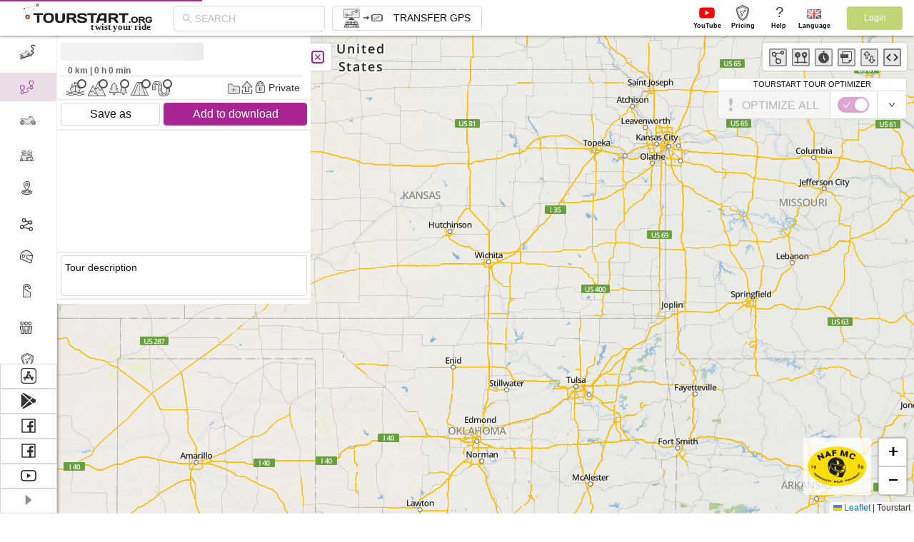

--- FILE ---
content_type: text/html
request_url: https://tourstart.org/tour/2022_8__%C3%85ndalsn%C3%A6s_-_Fagernes_152886
body_size: 1177
content:
<!DOCTYPE html>
        <html lang="en">
          <head>
            <title>Motorcykel tur  2022_8 - Åndalsnæs - Fagernes i Norge</title>
            <meta name="robots" content="index, follow">
            <meta name="description" content="2022_8 - Åndalsnæs - Fagernes i Norge. Fra.">
            <meta name="keywords" content="fra, ytterbakke, til, scandic, valdres, jernbanevegen, fagernes, pause, cafe">
            <meta http-equiv="Content-Type" content="text/html; charset=UTF-8" />
            <meta name="viewport" content="width=device-width, initial-scale=1, maximum-scale=1, minimum-scale=1, user-scalable=no"/>
            <meta name="DC.Title" content="Motorcykel tur  2022_8 - Åndalsnæs - Fagernes i Norge"/>
            <meta name="DC.Subject" content="fra, ytterbakke, til, scandic, valdres, jernbanevegen, fagernes, pause, cafe" />
            <meta name="DC.Description" content="2022_8 - Åndalsnæs - Fagernes i Norge. Fra." />
            <meta property="og:title" content="Motorcykel tur  2022_8 - Åndalsnæs - Fagernes i Norge" />
            <meta property="og:description" content="2022_8 - Åndalsnæs - Fagernes i Norge. Fra." />
            <meta property="og:url" content="https://tourstart.org/tour/2022_8__Åndalsnæs__Fagernes_152886" />
            <meta property="og:image" content="https://tourstart.org/uploaded_content/4/c/4ccd17e76106ccac5867cf872059c088.jpg" />
            <meta name="apple-itunes-app" content="app-id=586049610" />
            <meta name="google-play-app" content="app-id=org.tourstart" />
            <meta name="google" content="notranslate" />
            <link rel="manifest" href="manifest.json">
            <link rel="shortcut icon" href="/favicon.svg"></head>
          <body>
            <noscript>
              You need to enable JavaScript to run this app.
            </noscript>
            <div itemscope itemtype="http://schema.org/NewsArticle" style="position:absolute; z-index: -1; opacity: 0">
                <h1 itemprop="headline">2022_8 - Åndalsnæs - Fagernes</h1>
                <span itemprop="datePublished" content="2021-12-07">2021-12-07</span>
                <span itemprop="description"><p>Fra: Ytterbakke</p>
<p>Til. Fagernæs, Scandic Valdres, Jernbanevegen 26, 2900 Fagernes<br>tlf. +47 3635 5800.</p>
<p>Pause ved<br>rasteplads i en lille by, pause ved butik, pause ved Cafe</p></span><br>
                <div itemprop="image" itemscope itemtype="http://schema.org/ImageObject">
                    <meta itemprop="height" content="175">
                    <meta itemprop="width" content="350">
                    <meta itemprop="url" content="https://tourstart.org/uploaded_content/4/c/4ccd17e76106ccac5867cf872059c088.jpg">
                    <img src="https://tourstart.org/uploaded_content/4/c/4ccd17e76106ccac5867cf872059c088.jpg" alt="Tour 2022_8 - Åndalsnæs - Fagernes image">
                </div>
                Author: <span itemprop="author">Bimbam</span><br>
                <div itemprop="publisher" itemscope itemtype="http://schema.org/Organization">
                    <div itemprop="logo" itemscope itemtype="http://schema.org/ImageObject">
                        <meta itemprop="url" content="https://tourstart.org/images/newDesign/map_logo_plan_ride_share.jpg">
                        <img src="https://tourstart.org/images/newDesign/map_logo_plan_ride_share.jpg" alt="Tourstart plan ride share logo">
                    </div>
                    <span itemprop="name">Tourstart.org</span>
                </div>
                <span itemprop="articleBody">fra, ytterbakke, til, scandic, valdres, jernbanevegen, fagernes, pause, cafe</span>
            </div>
            <div id="root"></div>
            <script defer="defer" src="/main.3d43311fed18285de87d.js"></script>
            </body>
        </html>

--- FILE ---
content_type: application/javascript
request_url: https://tourstart.org/8206.d6b8598277ae8257e392.js
body_size: 46542
content:
"use strict";(self.webpackChunktourstart_ui=self.webpackChunktourstart_ui||[]).push([[8206],{XLIs:(n,e,t)=>{t.d(e,{Z:()=>m});var a=t("77l8"),o=t("q1tI");const r={icon:{tag:"svg",attrs:{viewBox:"0 0 1024 1024",focusable:"false"},children:[{tag:"path",attrs:{d:"M912 192H328c-4.4 0-8 3.6-8 8v56c0 4.4 3.6 8 8 8h584c4.4 0 8-3.6 8-8v-56c0-4.4-3.6-8-8-8zm0 284H328c-4.4 0-8 3.6-8 8v56c0 4.4 3.6 8 8 8h584c4.4 0 8-3.6 8-8v-56c0-4.4-3.6-8-8-8zm0 284H328c-4.4 0-8 3.6-8 8v56c0 4.4 3.6 8 8 8h584c4.4 0 8-3.6 8-8v-56c0-4.4-3.6-8-8-8zM104 228a56 56 0 10112 0 56 56 0 10-112 0zm0 284a56 56 0 10112 0 56 56 0 10-112 0zm0 284a56 56 0 10112 0 56 56 0 10-112 0z"}}]},name:"bars",theme:"outlined"};var i=t("CPum"),u=function(n,e){return o.createElement(i.Z,(0,a.Z)((0,a.Z)({},n),{},{ref:e,icon:r}))};u.displayName="BarsOutlined";const m=o.forwardRef(u)},w4uE:(n,e,t)=>{t.d(e,{Z:()=>k});var a=t("+9dH"),o=t("lIP5"),r=t("zThL"),i=t("q1tI"),u=t("/xs+"),m=t("TSYQ"),l=t.n(m),s=t("C5wd"),d=t("Vadf"),c=t("W6M0"),p=t("2/Rp"),A=t("gZCq"),b=function(n,e){var t={};for(var a in n)Object.prototype.hasOwnProperty.call(n,a)&&e.indexOf(a)<0&&(t[a]=n[a]);if(null!=n&&"function"==typeof Object.getOwnPropertySymbols){var o=0;for(a=Object.getOwnPropertySymbols(n);o<a.length;o++)e.indexOf(a[o])<0&&Object.prototype.propertyIsEnumerable.call(n,a[o])&&(t[a[o]]=n[a[o]])}return t},h=p.Z.Group,f=function(n){var e=i.useContext(A.E_),t=e.getPopupContainer,o=e.getPrefixCls,r=e.direction,u=n.prefixCls,m=n.type,s=void 0===m?"default":m,f=n.disabled,g=n.loading,w=n.onClick,v=n.htmlType,x=n.children,E=n.className,k=n.overlay,y=n.trigger,B=n.align,R=n.visible,I=n.onVisibleChange,S=n.placement,z=n.getPopupContainer,_=n.href,J=n.icon,T=void 0===J?i.createElement(c.Z,null):J,N=n.title,H=n.buttonsRender,M=void 0===H?function(n){return n}:H,P=n.mouseEnterDelay,O=n.mouseLeaveDelay,F=n.overlayClassName,G=n.overlayStyle,L=n.destroyPopupOnHide,U=b(n,["prefixCls","type","disabled","loading","onClick","htmlType","children","className","overlay","trigger","align","visible","onVisibleChange","placement","getPopupContainer","href","icon","title","buttonsRender","mouseEnterDelay","mouseLeaveDelay","overlayClassName","overlayStyle","destroyPopupOnHide"]),q=o("dropdown-button",u),Z={align:B,overlay:k,disabled:f,trigger:f?[]:y,onVisibleChange:I,getPopupContainer:z||t,mouseEnterDelay:P,mouseLeaveDelay:O,overlayClassName:F,overlayStyle:G,destroyPopupOnHide:L};"visible"in n&&(Z.visible=R),Z.placement="placement"in n?S:"rtl"===r?"bottomLeft":"bottomRight";var j=M([i.createElement(p.Z,{type:s,disabled:f,loading:g,onClick:w,htmlType:v,href:_,title:N},x),i.createElement(p.Z,{type:s,icon:T})]),D=(0,d.Z)(j,2),V=D[0],W=D[1];return i.createElement(h,(0,a.Z)({},U,{className:l()(q,E)}),V,i.createElement(C,Z,W))};f.__ANT_BUTTON=!0;const g=f;var w=t("CWQg"),v=t("0n0R"),x=t("NWM5"),E=((0,w.b)("topLeft","topCenter","topRight","bottomLeft","bottomCenter","bottomRight","top","bottom"),function(n){var e,t=i.useContext(A.E_),m=t.getPopupContainer,d=t.getPrefixCls,c=t.direction,p=n.arrow,b=n.prefixCls,h=n.children,f=n.trigger,g=n.disabled,w=n.getPopupContainer,E=n.overlayClassName,C=d("dropdown",b),k=i.Children.only(h),y=(0,v.Tm)(k,{className:l()("".concat(C,"-trigger"),(0,r.Z)({},"".concat(C,"-rtl"),"rtl"===c),k.props.className),disabled:g}),B=l()(E,(0,r.Z)({},"".concat(C,"-rtl"),"rtl"===c)),R=g?[]:f;R&&-1!==R.indexOf("contextMenu")&&(e=!0);var I,S,z,_,J=(0,x.Z)({arrowPointAtCenter:"object"===(0,o.Z)(p)&&p.pointAtCenter,autoAdjustOverflow:!0});return i.createElement(u.Z,(0,a.Z)({alignPoint:e},n,{builtinPlacements:J,arrow:!!p,overlayClassName:B,prefixCls:C,getPopupContainer:w||m,transitionName:(I=d(),S=n.placement,z=void 0===S?"":S,_=n.transitionName,void 0!==_?_:z.indexOf("top")>=0?"".concat(I,"-slide-down"):"".concat(I,"-slide-up")),trigger:R,overlay:function(){return function(e){var t,a=n.overlay;t="function"==typeof a?a():a;var o=(t=i.Children.only("string"==typeof t?i.createElement("span",null,t):t)).props,r=o.selectable,u=void 0!==r&&r,m=o.expandIcon,l=void 0!==m&&i.isValidElement(m)?m:i.createElement("span",{className:"".concat(e,"-menu-submenu-arrow")},i.createElement(s.Z,{className:"".concat(e,"-menu-submenu-arrow-icon")}));return"string"==typeof t.type?t:(0,v.Tm)(t,{mode:"vertical",selectable:u,expandIcon:l})}(C)},placement:function(){var e=n.placement;return e?e.includes("Center")?e.slice(0,e.indexOf("Center")):e:"rtl"===c?"bottomRight":"bottomLeft"}()}),y)});E.Button=g,E.defaultProps={mouseEnterDelay:.15,mouseLeaveDelay:.1};const C=E,k=E},QxZm:(n,e,t)=>{t("cTKE");var a=t("LboF"),o=t.n(a),r=t("5Hnr"),i=t.n(r),u=t("shRe"),m=t.n(u),l=t("3c4z"),s=t.n(l),d=t("3mzb"),c=t.n(d),p=t("Hd6Y"),A=t.n(p),b=t("L576"),h={};h.styleTagTransform=A(),h.setAttributes=s(),h.insert=m().bind(null,"head"),h.domAPI=i(),h.insertStyleElement=c();o()(b.Z,h);b.Z&&b.Z.locals&&b.Z.locals;t("a0+I")},gZNq:(n,e,t)=>{t.d(e,{D:()=>w,Z:()=>E});var a=t("zThL"),o=t("+9dH"),r=t("Vadf"),i=t("q1tI"),u=t("TSYQ"),m=t.n(u),l=t("bT9E"),s=t("XLIs"),d=t("C5wd"),c=t("iuzQ"),p=t("PKem"),A=t("gZCq");const b=function(n){return!isNaN(parseFloat(n))&&isFinite(n)};var h,f=function(n,e){var t={};for(var a in n)Object.prototype.hasOwnProperty.call(n,a)&&e.indexOf(a)<0&&(t[a]=n[a]);if(null!=n&&"function"==typeof Object.getOwnPropertySymbols){var o=0;for(a=Object.getOwnPropertySymbols(n);o<a.length;o++)e.indexOf(a[o])<0&&Object.prototype.propertyIsEnumerable.call(n,a[o])&&(t[a[o]]=n[a[o]])}return t},g={xs:"479.98px",sm:"575.98px",md:"767.98px",lg:"991.98px",xl:"1199.98px",xxl:"1599.98px"},w=i.createContext({}),v=(h=0,function(){var n=arguments.length>0&&void 0!==arguments[0]?arguments[0]:"";return h+=1,"".concat(n).concat(h)}),x=i.forwardRef((function(n,e){var t=n.prefixCls,u=n.className,h=n.trigger,x=n.children,E=n.defaultCollapsed,C=void 0!==E&&E,k=n.theme,y=void 0===k?"dark":k,B=n.style,R=void 0===B?{}:B,I=n.collapsible,S=void 0!==I&&I,z=n.reverseArrow,_=void 0!==z&&z,J=n.width,T=void 0===J?200:J,N=n.collapsedWidth,H=void 0===N?80:N,M=n.zeroWidthTriggerStyle,P=n.breakpoint,O=n.onCollapse,F=n.onBreakpoint,G=f(n,["prefixCls","className","trigger","children","defaultCollapsed","theme","style","collapsible","reverseArrow","width","collapsedWidth","zeroWidthTriggerStyle","breakpoint","onCollapse","onBreakpoint"]),L=(0,i.useContext)(p.Gs).siderHook,U=(0,i.useState)("collapsed"in G?G.collapsed:C),q=(0,r.Z)(U,2),Z=q[0],j=q[1],D=(0,i.useState)(!1),V=(0,r.Z)(D,2),W=V[0],Y=V[1];(0,i.useEffect)((function(){"collapsed"in G&&j(G.collapsed)}),[G.collapsed]);var Q=function(n,e){"collapsed"in G||j(n),null==O||O(n,e)},K=(0,i.useRef)();K.current=function(n){Y(n.matches),null==F||F(n.matches),Z!==n.matches&&Q(n.matches,"responsive")},(0,i.useEffect)((function(){function n(n){return K.current(n)}var e;if("undefined"!=typeof window){var t=window.matchMedia;if(t&&P&&P in g){e=t("(max-width: ".concat(g[P],")"));try{e.addEventListener("change",n)}catch(t){e.addListener(n)}n(e)}}return function(){try{null==e||e.removeEventListener("change",n)}catch(t){null==e||e.removeListener(n)}}}),[P]),(0,i.useEffect)((function(){var n=v("ant-sider-");return L.addSider(n),function(){return L.removeSider(n)}}),[]);var X,$,nn,en,tn,an,on,rn,un,mn,ln=function(){Q(!Z,"clickTrigger")},sn=(0,i.useContext)(A.E_).getPrefixCls,dn=i.useMemo((function(){return{siderCollapsed:Z}}),[Z]);return i.createElement(w.Provider,{value:dn},($=sn("layout-sider",t),nn=(0,l.Z)(G,["collapsed"]),tn=b(en=Z?H:T)?"".concat(en,"px"):String(en),an=0===parseFloat(String(H||0))?i.createElement("span",{onClick:ln,className:m()("".concat($,"-zero-width-trigger"),"".concat($,"-zero-width-trigger-").concat(_?"right":"left")),style:M},h||i.createElement(s.Z,null)):null,on={expanded:_?i.createElement(d.Z,null):i.createElement(c.Z,null),collapsed:_?i.createElement(c.Z,null):i.createElement(d.Z,null)}[Z?"collapsed":"expanded"],rn=null!==h?an||i.createElement("div",{className:"".concat($,"-trigger"),onClick:ln,style:{width:tn}},h||on):null,un=(0,o.Z)((0,o.Z)({},R),{flex:"0 0 ".concat(tn),maxWidth:tn,minWidth:tn,width:tn}),mn=m()($,"".concat($,"-").concat(y),(X={},(0,a.Z)(X,"".concat($,"-collapsed"),!!Z),(0,a.Z)(X,"".concat($,"-has-trigger"),S&&null!==h&&!an),(0,a.Z)(X,"".concat($,"-below"),!!W),(0,a.Z)(X,"".concat($,"-zero-width"),0===parseFloat(tn)),X),u),i.createElement("aside",(0,o.Z)({className:mn},nn,{style:un,ref:e}),i.createElement("div",{className:"".concat($,"-children")},x),S||W&&an?rn:null)))}));x.displayName="Sider";const E=x},PKem:(n,e,t)=>{t.d(e,{$_:()=>g,Gs:()=>c,VY:()=>w,ZP:()=>v,h4:()=>f});var a=t("37Uq"),o=t("zThL"),r=t("Vadf"),i=t("+9dH"),u=t("q1tI"),m=t("TSYQ"),l=t.n(m),s=t("gZCq"),d=function(n,e){var t={};for(var a in n)Object.prototype.hasOwnProperty.call(n,a)&&e.indexOf(a)<0&&(t[a]=n[a]);if(null!=n&&"function"==typeof Object.getOwnPropertySymbols){var o=0;for(a=Object.getOwnPropertySymbols(n);o<a.length;o++)e.indexOf(a[o])<0&&Object.prototype.propertyIsEnumerable.call(n,a[o])&&(t[a[o]]=n[a[o]])}return t},c=u.createContext({siderHook:{addSider:function(){return null},removeSider:function(){return null}}});function p(n){var e=n.suffixCls,t=n.tagName,a=n.displayName;return function(n){var o=u.forwardRef((function(a,o){var r=u.useContext(s.E_).getPrefixCls,m=a.prefixCls,l=r(e,m);return u.createElement(n,(0,i.Z)({ref:o,prefixCls:l,tagName:t},a))}));return o.displayName=a,o}}var A=u.forwardRef((function(n,e){var t=n.prefixCls,a=n.className,o=n.children,r=n.tagName,m=d(n,["prefixCls","className","children","tagName"]),s=l()(t,a);return u.createElement(r,(0,i.Z)((0,i.Z)({className:s},m),{ref:e}),o)})),b=u.forwardRef((function(n,e){var t,m=u.useContext(s.E_).direction,p=u.useState([]),A=(0,r.Z)(p,2),b=A[0],h=A[1],f=n.prefixCls,g=n.className,w=n.children,v=n.hasSider,x=n.tagName,E=d(n,["prefixCls","className","children","hasSider","tagName"]),C=l()(f,(t={},(0,o.Z)(t,"".concat(f,"-has-sider"),"boolean"==typeof v?v:b.length>0),(0,o.Z)(t,"".concat(f,"-rtl"),"rtl"===m),t),g),k=u.useMemo((function(){return{siderHook:{addSider:function(n){h((function(e){return[].concat((0,a.Z)(e),[n])}))},removeSider:function(n){h((function(e){return e.filter((function(e){return e!==n}))}))}}}}),[]);return u.createElement(c.Provider,{value:k},u.createElement(x,(0,i.Z)({ref:e,className:C},E),w))})),h=p({suffixCls:"layout",tagName:"section",displayName:"Layout"})(b),f=p({suffixCls:"layout-header",tagName:"header",displayName:"Header"})(A),g=p({suffixCls:"layout-footer",tagName:"footer",displayName:"Footer"})(A),w=p({suffixCls:"layout-content",tagName:"main",displayName:"Content"})(A);const v=h},"+v8v":(n,e,t)=>{t.d(e,{Z:()=>N});var a=t("k6Di"),o=t("79Ja"),r=t("5hh5"),i=t("eRlj"),u=t("+9dH"),m=t("q1tI"),l=t("oUVA"),s=t("TSYQ"),d=t.n(s),c=t("bT9E"),p=t("W6M0");const A=(0,m.createContext)({prefixCls:"",firstLevel:!0,inlineCollapsed:!1});var b=t("0n0R");const h=function(n){var e,t,a=n.popupClassName,o=n.icon,r=n.title,i=n.theme,s=m.useContext(A),p=s.prefixCls,h=s.inlineCollapsed,f=s.antdMenuTheme,g=(0,l.Xl)();if(o){var w=(0,b.l$)(r)&&"span"===r.type;t=m.createElement(m.Fragment,null,(0,b.Tm)(o,{className:d()((0,b.l$)(o)?null===(e=o.props)||void 0===e?void 0:e.className:"","".concat(p,"-item-icon"))}),w?r:m.createElement("span",{className:"".concat(p,"-title-content")},r))}else t=h&&!g.length&&r&&"string"==typeof r?m.createElement("div",{className:"".concat(p,"-inline-collapsed-noicon")},r.charAt(0)):m.createElement("span",{className:"".concat(p,"-title-content")},r);var v=m.useMemo((function(){return(0,u.Z)((0,u.Z)({},s),{firstLevel:!1})}),[s]);return m.createElement(A.Provider,{value:v},m.createElement(l.Wd,(0,u.Z)({},(0,c.Z)(n,["icon"]),{title:t,popupClassName:d()(p,"".concat(p,"-").concat(i||f),a)})))};var f=t("zThL"),g=t("Zm9Q"),w=t("LkH9"),v=t("gZNq"),x=function(n,e){var t={};for(var a in n)Object.prototype.hasOwnProperty.call(n,a)&&e.indexOf(a)<0&&(t[a]=n[a]);if(null!=n&&"function"==typeof Object.getOwnPropertySymbols){var o=0;for(a=Object.getOwnPropertySymbols(n);o<a.length;o++)e.indexOf(a[o])<0&&Object.prototype.propertyIsEnumerable.call(n,a[o])&&(t[a[o]]=n[a[o]])}return t},E=function(n){(0,r.Z)(t,n);var e=(0,i.Z)(t);function t(){var n;return(0,a.Z)(this,t),(n=e.apply(this,arguments)).renderItem=function(e){var t,a,o=e.siderCollapsed,r=n.context,i=r.prefixCls,s=r.firstLevel,c=r.inlineCollapsed,p=r.direction,A=r.disableMenuItemTitleTooltip,h=n.props,v=h.className,E=h.children,C=n.props,k=C.title,y=C.icon,B=C.danger,R=x(C,["title","icon","danger"]),I=k;void 0===k?I=s?E:"":!1===k&&(I="");var S={title:I};o||c||(S.title=null,S.visible=!1);var z=(0,g.Z)(E).length,_=m.createElement(l.ck,(0,u.Z)({},R,{className:d()((t={},(0,f.Z)(t,"".concat(i,"-item-danger"),B),(0,f.Z)(t,"".concat(i,"-item-only-child"),1===(y?z+1:z)),t),v),title:"string"==typeof k?k:void 0}),(0,b.Tm)(y,{className:d()((0,b.l$)(y)?null===(a=y.props)||void 0===a?void 0:a.className:"","".concat(i,"-item-icon"))}),n.renderItemChildren(c));return A||(_=m.createElement(w.Z,(0,u.Z)({},S,{placement:"rtl"===p?"left":"right",overlayClassName:"".concat(i,"-inline-collapsed-tooltip")}),_)),_},n}return(0,o.Z)(t,[{key:"renderItemChildren",value:function(n){var e=this.context,t=e.prefixCls,a=e.firstLevel,o=this.props,r=o.icon,i=o.children,u=m.createElement("span",{className:"".concat(t,"-title-content")},i);return(!r||(0,b.l$)(i)&&"span"===i.type)&&i&&n&&a&&"string"==typeof i?m.createElement("div",{className:"".concat(t,"-inline-collapsed-noicon")},i.charAt(0)):u}},{key:"render",value:function(){return m.createElement(v.D.Consumer,null,this.renderItem)}}]),t}(m.Component);E.contextType=A;var C=t("gZCq"),k=t("EXcs"),y=function(n,e){var t={};for(var a in n)Object.prototype.hasOwnProperty.call(n,a)&&e.indexOf(a)<0&&(t[a]=n[a]);if(null!=n&&"function"==typeof Object.getOwnPropertySymbols){var o=0;for(a=Object.getOwnPropertySymbols(n);o<a.length;o++)e.indexOf(a[o])<0&&Object.prototype.propertyIsEnumerable.call(n,a[o])&&(t[a[o]]=n[a[o]])}return t};const B=function(n){var e=n.prefixCls,t=n.className,a=n.dashed,o=y(n,["prefixCls","className","dashed"]),r=(0,m.useContext(C.E_).getPrefixCls)("menu",e),i=d()((0,f.Z)({},"".concat(r,"-item-divider-dashed"),!!a),t);return m.createElement(l.iz,(0,u.Z)({className:i},o))};var R=t("lIP5"),I=function(n,e){var t={};for(var a in n)Object.prototype.hasOwnProperty.call(n,a)&&e.indexOf(a)<0&&(t[a]=n[a]);if(null!=n&&"function"==typeof Object.getOwnPropertySymbols){var o=0;for(a=Object.getOwnPropertySymbols(n);o<a.length;o++)e.indexOf(a[o])<0&&Object.prototype.propertyIsEnumerable.call(n,a[o])&&(t[a[o]]=n[a[o]])}return t};function S(n){return(n||[]).map((function(n,e){if(n&&"object"===(0,R.Z)(n)){var t=n,a=t.label,o=t.children,r=t.key,i=t.type,s=I(t,["label","children","key","type"]),d=null!=r?r:"tmp-".concat(e);return o||"group"===i?"group"===i?m.createElement(l.BW,(0,u.Z)({key:d},s,{title:a}),S(o)):m.createElement(h,(0,u.Z)({key:d},s,{title:a}),S(o)):"divider"===i?m.createElement(B,(0,u.Z)({key:d},s)):m.createElement(E,(0,u.Z)({key:d},s),a)}return null})).filter((function(n){return n}))}function z(n){return m.useMemo((function(){return n?S(n):n}),[n])}var _=function(n,e){var t={};for(var a in n)Object.prototype.hasOwnProperty.call(n,a)&&e.indexOf(a)<0&&(t[a]=n[a]);if(null!=n&&"function"==typeof Object.getOwnPropertySymbols){var o=0;for(a=Object.getOwnPropertySymbols(n);o<a.length;o++)e.indexOf(a[o])<0&&Object.prototype.propertyIsEnumerable.call(n,a[o])&&(t[a[o]]=n[a[o]])}return t},J=(0,m.forwardRef)((function(n,e){var t=m.useContext(C.E_),a=t.getPrefixCls,o=t.getPopupContainer,r=t.direction,i=a(),s=n.prefixCls,h=n.className,f=n.theme,g=void 0===f?"light":f,w=n.expandIcon,v=n._internalDisableMenuItemTitleTooltip,x=n.inlineCollapsed,E=n.siderCollapsed,y=n.items,B=n.children,R=_(n,["prefixCls","className","theme","expandIcon","_internalDisableMenuItemTitleTooltip","inlineCollapsed","siderCollapsed","items","children"]),I=(0,c.Z)(R,["collapsedWidth"]),S=z(y)||B,J=m.useMemo((function(){return void 0!==E?E:x}),[x,E]),T={horizontal:{motionName:"".concat(i,"-slide-up")},inline:k.ZP,other:{motionName:"".concat(i,"-zoom-big")}},N=a("menu",s),H=d()("".concat(N,"-").concat(g),h),M=m.useMemo((function(){return{prefixCls:N,inlineCollapsed:J||!1,antdMenuTheme:g,direction:r,firstLevel:!0,disableMenuItemTitleTooltip:v}}),[N,J,g,r,v]);return m.createElement(A.Provider,{value:M},m.createElement(l.ZP,(0,u.Z)({getPopupContainer:o,overflowedIndicator:m.createElement(p.Z,null),overflowedIndicatorPopupClassName:"".concat(N,"-").concat(g)},I,{inlineCollapsed:J,className:H,prefixCls:N,direction:r,defaultMotions:T,expandIcon:"function"==typeof w?w:(0,b.Tm)(w,{className:"".concat(N,"-submenu-expand-icon")}),ref:e}),S))})),T=function(n){(0,r.Z)(t,n);var e=(0,i.Z)(t);function t(){var n;return(0,a.Z)(this,t),(n=e.apply(this,arguments)).focus=function(e){var t;null===(t=n.menu)||void 0===t||t.focus(e)},n}return(0,o.Z)(t,[{key:"render",value:function(){var n=this;return m.createElement(v.D.Consumer,null,(function(e){return m.createElement(J,(0,u.Z)({ref:function(e){n.menu=e}},n.props,e))}))}}]),t}(m.Component);T.Divider=B,T.Item=E,T.SubMenu=h,T.ItemGroup=l.BW;const N=T},dDYp:(n,e,t)=>{t("cTKE");var a=t("LboF"),o=t.n(a),r=t("5Hnr"),i=t.n(r),u=t("shRe"),m=t.n(u),l=t("3c4z"),s=t.n(l),d=t("3mzb"),c=t.n(d),p=t("Hd6Y"),A=t.n(p),b=t("P+os"),h={};h.styleTagTransform=A(),h.setAttributes=s(),h.insert=m().bind(null,"head"),h.domAPI=i(),h.insertStyleElement=c();o()(b.Z,h);b.Z&&b.Z.locals&&b.Z.locals;t("xnI4")},L576:(n,e,t)=>{t.d(e,{Z:()=>u});var a=t("rxK0"),o=t.n(a),r=t("JPst"),i=t.n(r)()(o());i.push([n.id,"/* stylelint-disable at-rule-empty-line-before,at-rule-name-space-after,at-rule-no-unknown */\n/* stylelint-disable no-duplicate-selectors */\n/* stylelint-disable */\n/* stylelint-disable declaration-bang-space-before,no-duplicate-selectors,string-no-newline */\n.ant-dropdown-menu-item.ant-dropdown-menu-item-danger {\n  color: #ff4d4f;\n}\n.ant-dropdown-menu-item.ant-dropdown-menu-item-danger:hover {\n  color: #fff;\n  background-color: #ff4d4f;\n}\n.ant-dropdown {\n  box-sizing: border-box;\n  margin: 0;\n  padding: 0;\n  color: #110f0e;\n  font-size: 14px;\n  font-variant: tabular-nums;\n  line-height: 1.5715;\n  list-style: none;\n  font-feature-settings: 'tnum';\n  position: absolute;\n  top: -9999px;\n  left: -9999px;\n  z-index: 1050;\n  display: block;\n}\n.ant-dropdown::before {\n  position: absolute;\n  top: -4px;\n  right: 0;\n  bottom: -4px;\n  left: -7px;\n  z-index: -9999;\n  opacity: 0.0001;\n  content: ' ';\n}\n.ant-dropdown-wrap {\n  position: relative;\n}\n.ant-dropdown-wrap .ant-btn > .anticon-down {\n  font-size: 10px;\n}\n.ant-dropdown-wrap .anticon-down::before {\n  transition: transform 0.2s;\n}\n.ant-dropdown-wrap-open .anticon-down::before {\n  transform: rotate(180deg);\n}\n.ant-dropdown-hidden,\n.ant-dropdown-menu-hidden,\n.ant-dropdown-menu-submenu-hidden {\n  display: none;\n}\n.ant-dropdown-show-arrow.ant-dropdown-placement-topLeft,\n.ant-dropdown-show-arrow.ant-dropdown-placement-top,\n.ant-dropdown-show-arrow.ant-dropdown-placement-topRight {\n  padding-bottom: 15.3137085px;\n}\n.ant-dropdown-show-arrow.ant-dropdown-placement-bottomLeft,\n.ant-dropdown-show-arrow.ant-dropdown-placement-bottom,\n.ant-dropdown-show-arrow.ant-dropdown-placement-bottomRight {\n  padding-top: 15.3137085px;\n}\n.ant-dropdown-arrow {\n  position: absolute;\n  z-index: 1;\n  display: block;\n  width: 11.3137085px;\n  height: 11.3137085px;\n  background: linear-gradient(135deg, transparent 40%, #fff 40%);\n  border-radius: 0 0 2px;\n  pointer-events: none;\n}\n.ant-dropdown-arrow::before {\n  position: absolute;\n  top: -11.3137085px;\n  left: -11.3137085px;\n  width: 33.9411255px;\n  height: 33.9411255px;\n  background: #fff;\n  background-repeat: no-repeat;\n  background-position: -10px -10px;\n  content: '';\n  clip-path: path('M 9.849242404917499 24.091883092036785 A 5 5 0 0 1 13.384776310850237 22.627416997969522 L 20.627416997969522 22.627416997969522 A 2 2 0 0 0 22.627416997969522 20.627416997969522 L 22.627416997969522 13.384776310850237 A 5 5 0 0 1 24.091883092036785 9.849242404917499 L 23.091883092036785 9.849242404917499 L 9.849242404917499 23.091883092036785 Z');\n}\n.ant-dropdown-placement-top > .ant-dropdown-arrow,\n.ant-dropdown-placement-topLeft > .ant-dropdown-arrow,\n.ant-dropdown-placement-topRight > .ant-dropdown-arrow {\n  bottom: 10px;\n  box-shadow: 3px 3px 7px -3px rgba(0, 0, 0, 0.1);\n  transform: rotate(45deg);\n}\n.ant-dropdown-placement-top > .ant-dropdown-arrow {\n  left: 50%;\n  transform: translateX(-50%) rotate(45deg);\n}\n.ant-dropdown-placement-topLeft > .ant-dropdown-arrow {\n  left: 16px;\n}\n.ant-dropdown-placement-topRight > .ant-dropdown-arrow {\n  right: 16px;\n}\n.ant-dropdown-placement-bottom > .ant-dropdown-arrow,\n.ant-dropdown-placement-bottomLeft > .ant-dropdown-arrow,\n.ant-dropdown-placement-bottomRight > .ant-dropdown-arrow {\n  top: 9.41421356px;\n  box-shadow: 2px 2px 5px -2px rgba(0, 0, 0, 0.1);\n  transform: rotate(-135deg) translateY(-0.5px);\n}\n.ant-dropdown-placement-bottom > .ant-dropdown-arrow {\n  left: 50%;\n  transform: translateX(-50%) rotate(-135deg) translateY(-0.5px);\n}\n.ant-dropdown-placement-bottomLeft > .ant-dropdown-arrow {\n  left: 16px;\n}\n.ant-dropdown-placement-bottomRight > .ant-dropdown-arrow {\n  right: 16px;\n}\n.ant-dropdown-menu {\n  position: relative;\n  margin: 0;\n  padding: 4px 0;\n  text-align: left;\n  list-style-type: none;\n  background-color: #fff;\n  background-clip: padding-box;\n  border-radius: 4px;\n  outline: none;\n  box-shadow: 0 3px 6px -4px rgba(0, 0, 0, 0.12), 0 6px 16px 0 rgba(0, 0, 0, 0.08), 0 9px 28px 8px rgba(0, 0, 0, 0.05);\n}\n.ant-dropdown-menu-item-group-title {\n  padding: 5px 12px;\n  color: rgba(0, 0, 0, 0.45);\n  transition: all 0.3s;\n}\n.ant-dropdown-menu-submenu-popup {\n  position: absolute;\n  z-index: 1050;\n  background: transparent;\n  box-shadow: none;\n  transform-origin: 0 0;\n}\n.ant-dropdown-menu-submenu-popup ul,\n.ant-dropdown-menu-submenu-popup li {\n  list-style: none;\n}\n.ant-dropdown-menu-submenu-popup ul {\n  margin-right: 0.3em;\n  margin-left: 0.3em;\n}\n.ant-dropdown-menu-item {\n  position: relative;\n  display: flex;\n  align-items: center;\n}\n.ant-dropdown-menu-item-icon {\n  min-width: 12px;\n  margin-right: 8px;\n  font-size: 12px;\n}\n.ant-dropdown-menu-title-content {\n  flex: auto;\n}\n.ant-dropdown-menu-title-content > a {\n  color: inherit;\n  transition: all 0.3s;\n}\n.ant-dropdown-menu-title-content > a:hover {\n  color: inherit;\n}\n.ant-dropdown-menu-title-content > a::after {\n  position: absolute;\n  top: 0;\n  right: 0;\n  bottom: 0;\n  left: 0;\n  content: '';\n}\n.ant-dropdown-menu-item,\n.ant-dropdown-menu-submenu-title {\n  clear: both;\n  margin: 0;\n  padding: 5px 12px;\n  color: #110f0e;\n  font-weight: normal;\n  font-size: 14px;\n  line-height: 22px;\n  cursor: pointer;\n  transition: all 0.3s;\n}\n.ant-dropdown-menu-item-selected,\n.ant-dropdown-menu-submenu-title-selected {\n  color: #aa2493;\n  background-color: #ebdde6;\n}\n.ant-dropdown-menu-item:hover,\n.ant-dropdown-menu-submenu-title:hover,\n.ant-dropdown-menu-item.ant-dropdown-menu-item-active,\n.ant-dropdown-menu-item.ant-dropdown-menu-submenu-title-active,\n.ant-dropdown-menu-submenu-title.ant-dropdown-menu-item-active,\n.ant-dropdown-menu-submenu-title.ant-dropdown-menu-submenu-title-active {\n  background-color: #f5f5f5;\n}\n.ant-dropdown-menu-item-disabled,\n.ant-dropdown-menu-submenu-title-disabled {\n  color: rgba(0, 0, 0, 0.25);\n  cursor: not-allowed;\n}\n.ant-dropdown-menu-item-disabled:hover,\n.ant-dropdown-menu-submenu-title-disabled:hover {\n  color: rgba(0, 0, 0, 0.25);\n  background-color: #fff;\n  cursor: not-allowed;\n}\n.ant-dropdown-menu-item-disabled a,\n.ant-dropdown-menu-submenu-title-disabled a {\n  pointer-events: none;\n}\n.ant-dropdown-menu-item-divider,\n.ant-dropdown-menu-submenu-title-divider {\n  height: 1px;\n  margin: 4px 0;\n  overflow: hidden;\n  line-height: 0;\n  background-color: #f0f0f0;\n}\n.ant-dropdown-menu-item .ant-dropdown-menu-submenu-expand-icon,\n.ant-dropdown-menu-submenu-title .ant-dropdown-menu-submenu-expand-icon {\n  position: absolute;\n  right: 8px;\n}\n.ant-dropdown-menu-item .ant-dropdown-menu-submenu-expand-icon .ant-dropdown-menu-submenu-arrow-icon,\n.ant-dropdown-menu-submenu-title .ant-dropdown-menu-submenu-expand-icon .ant-dropdown-menu-submenu-arrow-icon {\n  margin-right: 0 !important;\n  color: rgba(0, 0, 0, 0.45);\n  font-size: 10px;\n  font-style: normal;\n}\n.ant-dropdown-menu-item-group-list {\n  margin: 0 8px;\n  padding: 0;\n  list-style: none;\n}\n.ant-dropdown-menu-submenu-title {\n  padding-right: 24px;\n}\n.ant-dropdown-menu-submenu-vertical {\n  position: relative;\n}\n.ant-dropdown-menu-submenu-vertical > .ant-dropdown-menu {\n  position: absolute;\n  top: 0;\n  left: 100%;\n  min-width: 100%;\n  margin-left: 4px;\n  transform-origin: 0 0;\n}\n.ant-dropdown-menu-submenu.ant-dropdown-menu-submenu-disabled .ant-dropdown-menu-submenu-title,\n.ant-dropdown-menu-submenu.ant-dropdown-menu-submenu-disabled .ant-dropdown-menu-submenu-title .ant-dropdown-menu-submenu-arrow-icon {\n  color: rgba(0, 0, 0, 0.25);\n  background-color: #fff;\n  cursor: not-allowed;\n}\n.ant-dropdown-menu-submenu-selected .ant-dropdown-menu-submenu-title {\n  color: #aa2493;\n}\n.ant-dropdown.ant-slide-down-enter.ant-slide-down-enter-active.ant-dropdown-placement-bottomLeft,\n.ant-dropdown.ant-slide-down-appear.ant-slide-down-appear-active.ant-dropdown-placement-bottomLeft,\n.ant-dropdown.ant-slide-down-enter.ant-slide-down-enter-active.ant-dropdown-placement-bottom,\n.ant-dropdown.ant-slide-down-appear.ant-slide-down-appear-active.ant-dropdown-placement-bottom,\n.ant-dropdown.ant-slide-down-enter.ant-slide-down-enter-active.ant-dropdown-placement-bottomRight,\n.ant-dropdown.ant-slide-down-appear.ant-slide-down-appear-active.ant-dropdown-placement-bottomRight {\n  animation-name: antSlideUpIn;\n}\n.ant-dropdown.ant-slide-up-enter.ant-slide-up-enter-active.ant-dropdown-placement-topLeft,\n.ant-dropdown.ant-slide-up-appear.ant-slide-up-appear-active.ant-dropdown-placement-topLeft,\n.ant-dropdown.ant-slide-up-enter.ant-slide-up-enter-active.ant-dropdown-placement-top,\n.ant-dropdown.ant-slide-up-appear.ant-slide-up-appear-active.ant-dropdown-placement-top,\n.ant-dropdown.ant-slide-up-enter.ant-slide-up-enter-active.ant-dropdown-placement-topRight,\n.ant-dropdown.ant-slide-up-appear.ant-slide-up-appear-active.ant-dropdown-placement-topRight {\n  animation-name: antSlideDownIn;\n}\n.ant-dropdown.ant-slide-down-leave.ant-slide-down-leave-active.ant-dropdown-placement-bottomLeft,\n.ant-dropdown.ant-slide-down-leave.ant-slide-down-leave-active.ant-dropdown-placement-bottom,\n.ant-dropdown.ant-slide-down-leave.ant-slide-down-leave-active.ant-dropdown-placement-bottomRight {\n  animation-name: antSlideUpOut;\n}\n.ant-dropdown.ant-slide-up-leave.ant-slide-up-leave-active.ant-dropdown-placement-topLeft,\n.ant-dropdown.ant-slide-up-leave.ant-slide-up-leave-active.ant-dropdown-placement-top,\n.ant-dropdown.ant-slide-up-leave.ant-slide-up-leave-active.ant-dropdown-placement-topRight {\n  animation-name: antSlideDownOut;\n}\n.ant-dropdown-trigger > .anticon.anticon-down,\n.ant-dropdown-link > .anticon.anticon-down,\n.ant-dropdown-button > .anticon.anticon-down {\n  font-size: 10px;\n  vertical-align: baseline;\n}\n.ant-dropdown-button {\n  white-space: nowrap;\n}\n.ant-dropdown-button.ant-btn-group > .ant-btn-loading,\n.ant-dropdown-button.ant-btn-group > .ant-btn-loading + .ant-btn {\n  cursor: default;\n  pointer-events: none;\n}\n.ant-dropdown-button.ant-btn-group > .ant-btn-loading + .ant-btn::before {\n  display: block;\n}\n.ant-dropdown-button.ant-btn-group > .ant-btn:last-child:not(:first-child):not(.ant-btn-icon-only) {\n  padding-right: 8px;\n  padding-left: 8px;\n}\n.ant-dropdown-menu-dark,\n.ant-dropdown-menu-dark .ant-dropdown-menu {\n  background: #001529;\n}\n.ant-dropdown-menu-dark .ant-dropdown-menu-item,\n.ant-dropdown-menu-dark .ant-dropdown-menu-submenu-title,\n.ant-dropdown-menu-dark .ant-dropdown-menu-item > a,\n.ant-dropdown-menu-dark .ant-dropdown-menu-item > .anticon + span > a {\n  color: rgba(255, 255, 255, 0.65);\n}\n.ant-dropdown-menu-dark .ant-dropdown-menu-item .ant-dropdown-menu-submenu-arrow::after,\n.ant-dropdown-menu-dark .ant-dropdown-menu-submenu-title .ant-dropdown-menu-submenu-arrow::after,\n.ant-dropdown-menu-dark .ant-dropdown-menu-item > a .ant-dropdown-menu-submenu-arrow::after,\n.ant-dropdown-menu-dark .ant-dropdown-menu-item > .anticon + span > a .ant-dropdown-menu-submenu-arrow::after {\n  color: rgba(255, 255, 255, 0.65);\n}\n.ant-dropdown-menu-dark .ant-dropdown-menu-item:hover,\n.ant-dropdown-menu-dark .ant-dropdown-menu-submenu-title:hover,\n.ant-dropdown-menu-dark .ant-dropdown-menu-item > a:hover,\n.ant-dropdown-menu-dark .ant-dropdown-menu-item > .anticon + span > a:hover {\n  color: #fff;\n  background: transparent;\n}\n.ant-dropdown-menu-dark .ant-dropdown-menu-item-selected,\n.ant-dropdown-menu-dark .ant-dropdown-menu-item-selected:hover,\n.ant-dropdown-menu-dark .ant-dropdown-menu-item-selected > a {\n  color: #fff;\n  background: #aa2493;\n}\n.ant-dropdown-rtl {\n  direction: rtl;\n}\n.ant-dropdown-rtl.ant-dropdown::before {\n  right: -7px;\n  left: 0;\n}\n.ant-dropdown-menu.ant-dropdown-menu-rtl {\n  direction: rtl;\n  text-align: right;\n}\n.ant-dropdown-rtl .ant-dropdown-menu-item-group-title,\n.ant-dropdown-menu-submenu-rtl .ant-dropdown-menu-item-group-title {\n  direction: rtl;\n  text-align: right;\n}\n.ant-dropdown-menu-submenu-popup.ant-dropdown-menu-submenu-rtl {\n  transform-origin: 100% 0;\n}\n.ant-dropdown-rtl .ant-dropdown-menu-submenu-popup ul,\n.ant-dropdown-rtl .ant-dropdown-menu-submenu-popup li {\n  text-align: right;\n}\n.ant-dropdown-rtl .ant-dropdown-menu-item,\n.ant-dropdown-rtl .ant-dropdown-menu-submenu-title {\n  text-align: right;\n}\n.ant-dropdown-rtl .ant-dropdown-menu-item > .anticon:first-child,\n.ant-dropdown-rtl .ant-dropdown-menu-submenu-title > .anticon:first-child,\n.ant-dropdown-rtl .ant-dropdown-menu-item > span > .anticon:first-child,\n.ant-dropdown-rtl .ant-dropdown-menu-submenu-title > span > .anticon:first-child {\n  margin-right: 0;\n  margin-left: 8px;\n}\n.ant-dropdown-rtl .ant-dropdown-menu-item .ant-dropdown-menu-submenu-expand-icon,\n.ant-dropdown-rtl .ant-dropdown-menu-submenu-title .ant-dropdown-menu-submenu-expand-icon {\n  right: auto;\n  left: 8px;\n}\n.ant-dropdown-rtl .ant-dropdown-menu-item .ant-dropdown-menu-submenu-expand-icon .ant-dropdown-menu-submenu-arrow-icon,\n.ant-dropdown-rtl .ant-dropdown-menu-submenu-title .ant-dropdown-menu-submenu-expand-icon .ant-dropdown-menu-submenu-arrow-icon {\n  margin-left: 0 !important;\n  transform: scaleX(-1);\n}\n.ant-dropdown-rtl .ant-dropdown-menu-submenu-title {\n  padding-right: 12px;\n  padding-left: 24px;\n}\n.ant-dropdown-rtl .ant-dropdown-menu-submenu-vertical > .ant-dropdown-menu {\n  right: 100%;\n  left: 0;\n  margin-right: 4px;\n  margin-left: 0;\n}\n","",{version:3,sources:["webpack://./node_modules/antd/es/dropdown/style/index.less","webpack://./node_modules/antd/es/dropdown/style/status.less","webpack://./node_modules/antd/es/style/color/tinyColor.less","webpack://./node_modules/antd/es/style/mixins/reset.less","webpack://./node_modules/antd/es/dropdown/style/index-pure.less","webpack://./node_modules/antd/es/style/mixins/rounded-arrow.less","webpack://./node_modules/antd/es/dropdown/style/rtl.less"],names:[],mappings:"AAAA,4FAA4F;AAC5F,6CAA6C;AAC7C,sBAAsB;AACtB,6FAA6F;ACE3F;EACE,cAAA;ADAJ;ACEI;EACE,WAAA;EACA,yBAAA;ADAN;AEVC;ECCC,sBAAA;EACA,SAAA;EACA,UAAA;EACA,cAAA;EACA,eAAA;EACA,0BAAA;EACA,mBAAA;EACA,gBAAA;EACA,6BAAA;ECAA,kBAAA;EACA,YAAA;EACA,aAAA;EACA,aAAA;EACA,cAAA;AJaF;AIXE;EACE,kBAAA;EACA,SAAA;EACA,QAAA;EACA,YAAA;EACA,UAAA;EACA,cAAA;EACA,eAAA;EACA,YAAA;AJaJ;AIVE;EACE,kBAAA;AJYJ;AIbE;EAII,eAAA;AJYN;AIhBE;EAQI,0BAAA;AJWN;AIPE;EAEI,yBAAA;AJQN;AIJE;;;EAGE,aAAA;AJMJ;AIFE;;;EAGE,4BAAA;AJIJ;AIDE;;;EAGE,yBAAA;AJGJ;AIGE;EACE,kBAAA;EACA,UAAA;EACA,cAAA;EACA,mBAAA;EACA,oBAAA;EACA,8DAAA;EChDF,sBAAA;EACA,oBAAA;ALgDF;AK9CE;EACE,kBAAA;EACA,kBAAA;EACA,mBAAA;EACA,mBAAA;EACA,oBAAA;EACA,gBAAA;EAEA,4BAAA;EACA,gCAAA;EACA,WAAA;EACA,8WAAA;AL+CJ;AILE;;;EAGE,YAAA;EACA,+CAAA;EACA,wBAAA;AJOJ;AIJE;EACE,SAAA;EACA,yCAAA;AJMJ;AIHE;EACE,UAAA;AJKJ;AIFE;EACE,WAAA;AJIJ;AIDE;;;EAGE,iBAAA;EACA,+CAAA;EACA,6CAAA;AJGJ;AIAE;EACE,SAAA;EACA,8DAAA;AJEJ;AICE;EACE,UAAA;AJCJ;AIEE;EACE,WAAA;AJAJ;AIGE;EACE,kBAAA;EACA,SAAA;EACA,cAAA;EACA,gBAAA;EACA,qBAAA;EACA,sBAAA;EACA,4BAAA;EACA,kBAAA;EACA,aAAA;EACA,oHAAA;AJDJ;AIGI;EACE,iBAAA;EACA,0BAAA;EACA,oBAAA;AJDN;AIII;EACE,kBAAA;EACA,aAAA;EACA,uBAAA;EACA,gBAAA;EACA,qBAAA;AJFN;AIHI;;EASI,gBAAA;AJFR;AIPI;EAaI,mBAAA;EACA,kBAAA;AJHR;AIQI;EACE,kBAAA;EACA,aAAA;EACA,mBAAA;AJNN;AISI;EACE,eAAA;EACA,iBAAA;EACA,eAAA;AJPN;AIUI;EACE,UAAA;AJRN;AIOI;EAII,cAAA;EACA,oBAAA;AJRR;AIUQ;EACE,cAAA;AJRV;AIWQ;EACE,kBAAA;EACA,MAAA;EACA,QAAA;EACA,SAAA;EACA,OAAA;EACA,WAAA;AJTV;AIeI;;EAEE,WAAA;EACA,SAAA;EACA,iBAAA;EACA,cAAA;EACA,mBAAA;EACA,eAAA;EACA,iBAAA;EACA,eAAA;EACA,oBAAA;AJbN;AI2BM;;EACE,cAAA;EACA,yBAAA;AJxBR;AI2BM;;;;;;EAEE,yBAAA;AJrBR;AIwBM;;EACE,0BAAA;EACA,mBAAA;AJrBR;AIuBQ;;EACE,0BAAA;EACA,sBAAA;EACA,mBAAA;AJpBV;AIaM;;EAWI,oBAAA;AJpBV;AIwBM;;EACE,WAAA;EACA,aAAA;EACA,gBAAA;EACA,cAAA;EACA,yBAAA;AJrBR;AIjCI;;EA0DI,kBAAA;EACA,UAAA;AJrBR;AItCI;;EA8DM,0BAAA;EACA,0BAAA;EACA,eAAA;EACA,kBAAA;AJpBV;AIyBI;EACE,aAAA;EACA,UAAA;EACA,gBAAA;AJvBN;AI0BI;EACE,mBAAA;AJxBN;AI2BI;EACE,kBAAA;AJzBN;AI4BI;EACE,kBAAA;EACA,MAAA;EACA,UAAA;EACA,eAAA;EACA,gBAAA;EACA,qBAAA;AJ1BN;AElQC;;EEkSO,0BAAA;EACA,sBAAA;EACA,mBAAA;AJ5BR;AIiCI;EACE,cAAA;AJ/BN;AE3QC;;;;;;EEoTG,4BAAA;AJjCJ;AEnRC;;;;;;EE6TG,8BAAA;AJlCJ;AE3RC;;;EEmUG,6BAAA;AJnCJ;AEhSC;;;EEyUG,+BAAA;AJpCJ;AErSC;;;EEiVG,eAAA;EACA,wBAAA;AJvCJ;AE3SC;EEuVC,mBAAA;AJzCF;AE9SC;;EE4VK,eAAA;EACA,oBAAA;AJ1CN;AEnTC;EEiWK,cAAA;AJ3CN;AI8CI;EACE,kBAAA;EACA,iBAAA;AJ5CN;AE1TC;;EE+WG,mBAAA;AJjDJ;AE9TC;;;;EEqXG,gCAAA;AJjDJ;AEpUC;;;;EEuXK,gCAAA;AJ7CN;AIgDI;;;;EACE,WAAA;EACA,uBAAA;AJ3CN;AI+CI;;;EAGE,WAAA;EACA,mBAAA;AJ7CN;AMjVE;EACE,cAAA;ANmVJ;AE1VC;EIYK,WAAA;EACA,OAAA;ANiVN;AM5UI;EACE,cAAA;EACA,iBAAA;AN8UN;AElWC;;EI0BO,cAAA;EACA,iBAAA;AN4UR;AEvWC;EIiCO,wBAAA;ANyUR;AE1WC;;EIuCS,iBAAA;ANuUV;AE9WC;;EI+CO,iBAAA;ANmUR;AElXC;;;;EIqDS,eAAA;EACA,gBAAA;ANmUV;AEzXC;;EI4DS,WAAA;EACA,SAAA;ANiUV;AE9XC;;EIkEW,yBAAA;EACA,qBAAA;ANgUZ;AEnYC;EI2EO,mBAAA;EACA,kBAAA;AN2TR;AEvYC;EIkFO,WAAA;EACA,OAAA;EACA,iBAAA;EACA,cAAA;ANwTR",sourcesContent:["/* stylelint-disable at-rule-empty-line-before,at-rule-name-space-after,at-rule-no-unknown */\n/* stylelint-disable no-duplicate-selectors */\n/* stylelint-disable */\n/* stylelint-disable declaration-bang-space-before,no-duplicate-selectors,string-no-newline */\n.ant-dropdown-menu-item.ant-dropdown-menu-item-danger {\n  color: #ff4d4f;\n}\n.ant-dropdown-menu-item.ant-dropdown-menu-item-danger:hover {\n  color: #fff;\n  background-color: #ff4d4f;\n}\n.ant-dropdown {\n  box-sizing: border-box;\n  margin: 0;\n  padding: 0;\n  color: #110f0e;\n  font-size: 14px;\n  font-variant: tabular-nums;\n  line-height: 1.5715;\n  list-style: none;\n  font-feature-settings: 'tnum';\n  position: absolute;\n  top: -9999px;\n  left: -9999px;\n  z-index: 1050;\n  display: block;\n}\n.ant-dropdown::before {\n  position: absolute;\n  top: -4px;\n  right: 0;\n  bottom: -4px;\n  left: -7px;\n  z-index: -9999;\n  opacity: 0.0001;\n  content: ' ';\n}\n.ant-dropdown-wrap {\n  position: relative;\n}\n.ant-dropdown-wrap .ant-btn > .anticon-down {\n  font-size: 10px;\n}\n.ant-dropdown-wrap .anticon-down::before {\n  transition: transform 0.2s;\n}\n.ant-dropdown-wrap-open .anticon-down::before {\n  transform: rotate(180deg);\n}\n.ant-dropdown-hidden,\n.ant-dropdown-menu-hidden,\n.ant-dropdown-menu-submenu-hidden {\n  display: none;\n}\n.ant-dropdown-show-arrow.ant-dropdown-placement-topLeft,\n.ant-dropdown-show-arrow.ant-dropdown-placement-top,\n.ant-dropdown-show-arrow.ant-dropdown-placement-topRight {\n  padding-bottom: 15.3137085px;\n}\n.ant-dropdown-show-arrow.ant-dropdown-placement-bottomLeft,\n.ant-dropdown-show-arrow.ant-dropdown-placement-bottom,\n.ant-dropdown-show-arrow.ant-dropdown-placement-bottomRight {\n  padding-top: 15.3137085px;\n}\n.ant-dropdown-arrow {\n  position: absolute;\n  z-index: 1;\n  display: block;\n  width: 11.3137085px;\n  height: 11.3137085px;\n  background: linear-gradient(135deg, transparent 40%, #fff 40%);\n  border-radius: 0 0 2px;\n  pointer-events: none;\n}\n.ant-dropdown-arrow::before {\n  position: absolute;\n  top: -11.3137085px;\n  left: -11.3137085px;\n  width: 33.9411255px;\n  height: 33.9411255px;\n  background: #fff;\n  background-repeat: no-repeat;\n  background-position: -10px -10px;\n  content: '';\n  clip-path: path('M 9.849242404917499 24.091883092036785 A 5 5 0 0 1 13.384776310850237 22.627416997969522 L 20.627416997969522 22.627416997969522 A 2 2 0 0 0 22.627416997969522 20.627416997969522 L 22.627416997969522 13.384776310850237 A 5 5 0 0 1 24.091883092036785 9.849242404917499 L 23.091883092036785 9.849242404917499 L 9.849242404917499 23.091883092036785 Z');\n}\n.ant-dropdown-placement-top > .ant-dropdown-arrow,\n.ant-dropdown-placement-topLeft > .ant-dropdown-arrow,\n.ant-dropdown-placement-topRight > .ant-dropdown-arrow {\n  bottom: 10px;\n  box-shadow: 3px 3px 7px -3px rgba(0, 0, 0, 0.1);\n  transform: rotate(45deg);\n}\n.ant-dropdown-placement-top > .ant-dropdown-arrow {\n  left: 50%;\n  transform: translateX(-50%) rotate(45deg);\n}\n.ant-dropdown-placement-topLeft > .ant-dropdown-arrow {\n  left: 16px;\n}\n.ant-dropdown-placement-topRight > .ant-dropdown-arrow {\n  right: 16px;\n}\n.ant-dropdown-placement-bottom > .ant-dropdown-arrow,\n.ant-dropdown-placement-bottomLeft > .ant-dropdown-arrow,\n.ant-dropdown-placement-bottomRight > .ant-dropdown-arrow {\n  top: 9.41421356px;\n  box-shadow: 2px 2px 5px -2px rgba(0, 0, 0, 0.1);\n  transform: rotate(-135deg) translateY(-0.5px);\n}\n.ant-dropdown-placement-bottom > .ant-dropdown-arrow {\n  left: 50%;\n  transform: translateX(-50%) rotate(-135deg) translateY(-0.5px);\n}\n.ant-dropdown-placement-bottomLeft > .ant-dropdown-arrow {\n  left: 16px;\n}\n.ant-dropdown-placement-bottomRight > .ant-dropdown-arrow {\n  right: 16px;\n}\n.ant-dropdown-menu {\n  position: relative;\n  margin: 0;\n  padding: 4px 0;\n  text-align: left;\n  list-style-type: none;\n  background-color: #fff;\n  background-clip: padding-box;\n  border-radius: 4px;\n  outline: none;\n  box-shadow: 0 3px 6px -4px rgba(0, 0, 0, 0.12), 0 6px 16px 0 rgba(0, 0, 0, 0.08), 0 9px 28px 8px rgba(0, 0, 0, 0.05);\n}\n.ant-dropdown-menu-item-group-title {\n  padding: 5px 12px;\n  color: rgba(0, 0, 0, 0.45);\n  transition: all 0.3s;\n}\n.ant-dropdown-menu-submenu-popup {\n  position: absolute;\n  z-index: 1050;\n  background: transparent;\n  box-shadow: none;\n  transform-origin: 0 0;\n}\n.ant-dropdown-menu-submenu-popup ul,\n.ant-dropdown-menu-submenu-popup li {\n  list-style: none;\n}\n.ant-dropdown-menu-submenu-popup ul {\n  margin-right: 0.3em;\n  margin-left: 0.3em;\n}\n.ant-dropdown-menu-item {\n  position: relative;\n  display: flex;\n  align-items: center;\n}\n.ant-dropdown-menu-item-icon {\n  min-width: 12px;\n  margin-right: 8px;\n  font-size: 12px;\n}\n.ant-dropdown-menu-title-content {\n  flex: auto;\n}\n.ant-dropdown-menu-title-content > a {\n  color: inherit;\n  transition: all 0.3s;\n}\n.ant-dropdown-menu-title-content > a:hover {\n  color: inherit;\n}\n.ant-dropdown-menu-title-content > a::after {\n  position: absolute;\n  top: 0;\n  right: 0;\n  bottom: 0;\n  left: 0;\n  content: '';\n}\n.ant-dropdown-menu-item,\n.ant-dropdown-menu-submenu-title {\n  clear: both;\n  margin: 0;\n  padding: 5px 12px;\n  color: #110f0e;\n  font-weight: normal;\n  font-size: 14px;\n  line-height: 22px;\n  cursor: pointer;\n  transition: all 0.3s;\n}\n.ant-dropdown-menu-item-selected,\n.ant-dropdown-menu-submenu-title-selected {\n  color: #aa2493;\n  background-color: #ebdde6;\n}\n.ant-dropdown-menu-item:hover,\n.ant-dropdown-menu-submenu-title:hover,\n.ant-dropdown-menu-item.ant-dropdown-menu-item-active,\n.ant-dropdown-menu-item.ant-dropdown-menu-submenu-title-active,\n.ant-dropdown-menu-submenu-title.ant-dropdown-menu-item-active,\n.ant-dropdown-menu-submenu-title.ant-dropdown-menu-submenu-title-active {\n  background-color: #f5f5f5;\n}\n.ant-dropdown-menu-item-disabled,\n.ant-dropdown-menu-submenu-title-disabled {\n  color: rgba(0, 0, 0, 0.25);\n  cursor: not-allowed;\n}\n.ant-dropdown-menu-item-disabled:hover,\n.ant-dropdown-menu-submenu-title-disabled:hover {\n  color: rgba(0, 0, 0, 0.25);\n  background-color: #fff;\n  cursor: not-allowed;\n}\n.ant-dropdown-menu-item-disabled a,\n.ant-dropdown-menu-submenu-title-disabled a {\n  pointer-events: none;\n}\n.ant-dropdown-menu-item-divider,\n.ant-dropdown-menu-submenu-title-divider {\n  height: 1px;\n  margin: 4px 0;\n  overflow: hidden;\n  line-height: 0;\n  background-color: #f0f0f0;\n}\n.ant-dropdown-menu-item .ant-dropdown-menu-submenu-expand-icon,\n.ant-dropdown-menu-submenu-title .ant-dropdown-menu-submenu-expand-icon {\n  position: absolute;\n  right: 8px;\n}\n.ant-dropdown-menu-item .ant-dropdown-menu-submenu-expand-icon .ant-dropdown-menu-submenu-arrow-icon,\n.ant-dropdown-menu-submenu-title .ant-dropdown-menu-submenu-expand-icon .ant-dropdown-menu-submenu-arrow-icon {\n  margin-right: 0 !important;\n  color: rgba(0, 0, 0, 0.45);\n  font-size: 10px;\n  font-style: normal;\n}\n.ant-dropdown-menu-item-group-list {\n  margin: 0 8px;\n  padding: 0;\n  list-style: none;\n}\n.ant-dropdown-menu-submenu-title {\n  padding-right: 24px;\n}\n.ant-dropdown-menu-submenu-vertical {\n  position: relative;\n}\n.ant-dropdown-menu-submenu-vertical > .ant-dropdown-menu {\n  position: absolute;\n  top: 0;\n  left: 100%;\n  min-width: 100%;\n  margin-left: 4px;\n  transform-origin: 0 0;\n}\n.ant-dropdown-menu-submenu.ant-dropdown-menu-submenu-disabled .ant-dropdown-menu-submenu-title,\n.ant-dropdown-menu-submenu.ant-dropdown-menu-submenu-disabled .ant-dropdown-menu-submenu-title .ant-dropdown-menu-submenu-arrow-icon {\n  color: rgba(0, 0, 0, 0.25);\n  background-color: #fff;\n  cursor: not-allowed;\n}\n.ant-dropdown-menu-submenu-selected .ant-dropdown-menu-submenu-title {\n  color: #aa2493;\n}\n.ant-dropdown.ant-slide-down-enter.ant-slide-down-enter-active.ant-dropdown-placement-bottomLeft,\n.ant-dropdown.ant-slide-down-appear.ant-slide-down-appear-active.ant-dropdown-placement-bottomLeft,\n.ant-dropdown.ant-slide-down-enter.ant-slide-down-enter-active.ant-dropdown-placement-bottom,\n.ant-dropdown.ant-slide-down-appear.ant-slide-down-appear-active.ant-dropdown-placement-bottom,\n.ant-dropdown.ant-slide-down-enter.ant-slide-down-enter-active.ant-dropdown-placement-bottomRight,\n.ant-dropdown.ant-slide-down-appear.ant-slide-down-appear-active.ant-dropdown-placement-bottomRight {\n  animation-name: antSlideUpIn;\n}\n.ant-dropdown.ant-slide-up-enter.ant-slide-up-enter-active.ant-dropdown-placement-topLeft,\n.ant-dropdown.ant-slide-up-appear.ant-slide-up-appear-active.ant-dropdown-placement-topLeft,\n.ant-dropdown.ant-slide-up-enter.ant-slide-up-enter-active.ant-dropdown-placement-top,\n.ant-dropdown.ant-slide-up-appear.ant-slide-up-appear-active.ant-dropdown-placement-top,\n.ant-dropdown.ant-slide-up-enter.ant-slide-up-enter-active.ant-dropdown-placement-topRight,\n.ant-dropdown.ant-slide-up-appear.ant-slide-up-appear-active.ant-dropdown-placement-topRight {\n  animation-name: antSlideDownIn;\n}\n.ant-dropdown.ant-slide-down-leave.ant-slide-down-leave-active.ant-dropdown-placement-bottomLeft,\n.ant-dropdown.ant-slide-down-leave.ant-slide-down-leave-active.ant-dropdown-placement-bottom,\n.ant-dropdown.ant-slide-down-leave.ant-slide-down-leave-active.ant-dropdown-placement-bottomRight {\n  animation-name: antSlideUpOut;\n}\n.ant-dropdown.ant-slide-up-leave.ant-slide-up-leave-active.ant-dropdown-placement-topLeft,\n.ant-dropdown.ant-slide-up-leave.ant-slide-up-leave-active.ant-dropdown-placement-top,\n.ant-dropdown.ant-slide-up-leave.ant-slide-up-leave-active.ant-dropdown-placement-topRight {\n  animation-name: antSlideDownOut;\n}\n.ant-dropdown-trigger > .anticon.anticon-down,\n.ant-dropdown-link > .anticon.anticon-down,\n.ant-dropdown-button > .anticon.anticon-down {\n  font-size: 10px;\n  vertical-align: baseline;\n}\n.ant-dropdown-button {\n  white-space: nowrap;\n}\n.ant-dropdown-button.ant-btn-group > .ant-btn-loading,\n.ant-dropdown-button.ant-btn-group > .ant-btn-loading + .ant-btn {\n  cursor: default;\n  pointer-events: none;\n}\n.ant-dropdown-button.ant-btn-group > .ant-btn-loading + .ant-btn::before {\n  display: block;\n}\n.ant-dropdown-button.ant-btn-group > .ant-btn:last-child:not(:first-child):not(.ant-btn-icon-only) {\n  padding-right: 8px;\n  padding-left: 8px;\n}\n.ant-dropdown-menu-dark,\n.ant-dropdown-menu-dark .ant-dropdown-menu {\n  background: #001529;\n}\n.ant-dropdown-menu-dark .ant-dropdown-menu-item,\n.ant-dropdown-menu-dark .ant-dropdown-menu-submenu-title,\n.ant-dropdown-menu-dark .ant-dropdown-menu-item > a,\n.ant-dropdown-menu-dark .ant-dropdown-menu-item > .anticon + span > a {\n  color: rgba(255, 255, 255, 0.65);\n}\n.ant-dropdown-menu-dark .ant-dropdown-menu-item .ant-dropdown-menu-submenu-arrow::after,\n.ant-dropdown-menu-dark .ant-dropdown-menu-submenu-title .ant-dropdown-menu-submenu-arrow::after,\n.ant-dropdown-menu-dark .ant-dropdown-menu-item > a .ant-dropdown-menu-submenu-arrow::after,\n.ant-dropdown-menu-dark .ant-dropdown-menu-item > .anticon + span > a .ant-dropdown-menu-submenu-arrow::after {\n  color: rgba(255, 255, 255, 0.65);\n}\n.ant-dropdown-menu-dark .ant-dropdown-menu-item:hover,\n.ant-dropdown-menu-dark .ant-dropdown-menu-submenu-title:hover,\n.ant-dropdown-menu-dark .ant-dropdown-menu-item > a:hover,\n.ant-dropdown-menu-dark .ant-dropdown-menu-item > .anticon + span > a:hover {\n  color: #fff;\n  background: transparent;\n}\n.ant-dropdown-menu-dark .ant-dropdown-menu-item-selected,\n.ant-dropdown-menu-dark .ant-dropdown-menu-item-selected:hover,\n.ant-dropdown-menu-dark .ant-dropdown-menu-item-selected > a {\n  color: #fff;\n  background: #aa2493;\n}\n.ant-dropdown-rtl {\n  direction: rtl;\n}\n.ant-dropdown-rtl.ant-dropdown::before {\n  right: -7px;\n  left: 0;\n}\n.ant-dropdown-menu.ant-dropdown-menu-rtl {\n  direction: rtl;\n  text-align: right;\n}\n.ant-dropdown-rtl .ant-dropdown-menu-item-group-title,\n.ant-dropdown-menu-submenu-rtl .ant-dropdown-menu-item-group-title {\n  direction: rtl;\n  text-align: right;\n}\n.ant-dropdown-menu-submenu-popup.ant-dropdown-menu-submenu-rtl {\n  transform-origin: 100% 0;\n}\n.ant-dropdown-rtl .ant-dropdown-menu-submenu-popup ul,\n.ant-dropdown-rtl .ant-dropdown-menu-submenu-popup li {\n  text-align: right;\n}\n.ant-dropdown-rtl .ant-dropdown-menu-item,\n.ant-dropdown-rtl .ant-dropdown-menu-submenu-title {\n  text-align: right;\n}\n.ant-dropdown-rtl .ant-dropdown-menu-item > .anticon:first-child,\n.ant-dropdown-rtl .ant-dropdown-menu-submenu-title > .anticon:first-child,\n.ant-dropdown-rtl .ant-dropdown-menu-item > span > .anticon:first-child,\n.ant-dropdown-rtl .ant-dropdown-menu-submenu-title > span > .anticon:first-child {\n  margin-right: 0;\n  margin-left: 8px;\n}\n.ant-dropdown-rtl .ant-dropdown-menu-item .ant-dropdown-menu-submenu-expand-icon,\n.ant-dropdown-rtl .ant-dropdown-menu-submenu-title .ant-dropdown-menu-submenu-expand-icon {\n  right: auto;\n  left: 8px;\n}\n.ant-dropdown-rtl .ant-dropdown-menu-item .ant-dropdown-menu-submenu-expand-icon .ant-dropdown-menu-submenu-arrow-icon,\n.ant-dropdown-rtl .ant-dropdown-menu-submenu-title .ant-dropdown-menu-submenu-expand-icon .ant-dropdown-menu-submenu-arrow-icon {\n  margin-left: 0 !important;\n  transform: scaleX(-1);\n}\n.ant-dropdown-rtl .ant-dropdown-menu-submenu-title {\n  padding-right: 12px;\n  padding-left: 24px;\n}\n.ant-dropdown-rtl .ant-dropdown-menu-submenu-vertical > .ant-dropdown-menu {\n  right: 100%;\n  left: 0;\n  margin-right: 4px;\n  margin-left: 0;\n}\n","@import (reference) '../../style/themes/index';\n\n@dropdown-prefix-cls: ~'@{ant-prefix}-dropdown';\n\n.@{dropdown-prefix-cls}-menu-item {\n  &&-danger {\n    color: @error-color;\n\n    &:hover {\n      color: @text-color-inverse;\n      background-color: @error-color;\n    }\n  }\n}\n",'/* stylelint-disable declaration-bang-space-before,no-duplicate-selectors,string-no-newline */\n.tinyColorMixin() {\n@functions: ~`(function() {\n// TinyColor v1.4.1\n// https://github.com/bgrins/TinyColor\n// 2016-07-07, Brian Grinstead, MIT License\nvar trimLeft = /^\\s+/,\n    trimRight = /\\s+$/,\n    tinyCounter = 0,\n    mathRound = Math.round,\n    mathMin = Math.min,\n    mathMax = Math.max,\n    mathRandom = Math.random;\n\nfunction tinycolor (color, opts) {\n\n    color = (color) ? color : \'\';\n    opts = opts || { };\n\n    // If input is already a tinycolor, return itself\n    if (color instanceof tinycolor) {\n       return color;\n    }\n    // If we are called as a function, call using new instead\n    if (!(this instanceof tinycolor)) {\n        return new tinycolor(color, opts);\n    }\n\n    var rgb = inputToRGB(color);\n    this._originalInput = color,\n    this._r = rgb.r,\n    this._g = rgb.g,\n    this._b = rgb.b,\n    this._a = rgb.a,\n    this._roundA = mathRound(100*this._a) / 100,\n    this._format = opts.format || rgb.format;\n    this._gradientType = opts.gradientType;\n\n    // Don\'t let the range of [0,255] come back in [0,1].\n    // Potentially lose a little bit of precision here, but will fix issues where\n    // .5 gets interpreted as half of the total, instead of half of 1\n    // If it was supposed to be 128, this was already taken care of by inputToRgb\n    if (this._r < 1) { this._r = mathRound(this._r); }\n    if (this._g < 1) { this._g = mathRound(this._g); }\n    if (this._b < 1) { this._b = mathRound(this._b); }\n\n    this._ok = rgb.ok;\n    this._tc_id = tinyCounter++;\n}\n\ntinycolor.prototype = {\n    isDark: function() {\n        return this.getBrightness() < 128;\n    },\n    isLight: function() {\n        return !this.isDark();\n    },\n    isValid: function() {\n        return this._ok;\n    },\n    getOriginalInput: function() {\n      return this._originalInput;\n    },\n    getFormat: function() {\n        return this._format;\n    },\n    getAlpha: function() {\n        return this._a;\n    },\n    getBrightness: function() {\n        //http://www.w3.org/TR/AERT#color-contrast\n        var rgb = this.toRgb();\n        return (rgb.r * 299 + rgb.g * 587 + rgb.b * 114) / 1000;\n    },\n    getLuminance: function() {\n        //http://www.w3.org/TR/2008/REC-WCAG20-20081211/#relativeluminancedef\n        var rgb = this.toRgb();\n        var RsRGB, GsRGB, BsRGB, R, G, B;\n        RsRGB = rgb.r/255;\n        GsRGB = rgb.g/255;\n        BsRGB = rgb.b/255;\n\n        if (RsRGB <= 0.03928) {R = RsRGB / 12.92;} else {R = Math.pow(((RsRGB + 0.055) / 1.055), 2.4);}\n        if (GsRGB <= 0.03928) {G = GsRGB / 12.92;} else {G = Math.pow(((GsRGB + 0.055) / 1.055), 2.4);}\n        if (BsRGB <= 0.03928) {B = BsRGB / 12.92;} else {B = Math.pow(((BsRGB + 0.055) / 1.055), 2.4);}\n        return (0.2126 * R) + (0.7152 * G) + (0.0722 * B);\n    },\n    setAlpha: function(value) {\n        this._a = boundAlpha(value);\n        this._roundA = mathRound(100*this._a) / 100;\n        return this;\n    },\n    toHsv: function() {\n        var hsv = rgbToHsv(this._r, this._g, this._b);\n        return { h: hsv.h * 360, s: hsv.s, v: hsv.v, a: this._a };\n    },\n    toHsvString: function() {\n        var hsv = rgbToHsv(this._r, this._g, this._b);\n        var h = mathRound(hsv.h * 360), s = mathRound(hsv.s * 100), v = mathRound(hsv.v * 100);\n        return (this._a == 1) ?\n          "hsv("  + h + ", " + s + "%, " + v + "%)" :\n          "hsva(" + h + ", " + s + "%, " + v + "%, "+ this._roundA + ")";\n    },\n    toHsl: function() {\n        var hsl = rgbToHsl(this._r, this._g, this._b);\n        return { h: hsl.h * 360, s: hsl.s, l: hsl.l, a: this._a };\n    },\n    toHslString: function() {\n        var hsl = rgbToHsl(this._r, this._g, this._b);\n        var h = mathRound(hsl.h * 360), s = mathRound(hsl.s * 100), l = mathRound(hsl.l * 100);\n        return (this._a == 1) ?\n          "hsl("  + h + ", " + s + "%, " + l + "%)" :\n          "hsla(" + h + ", " + s + "%, " + l + "%, "+ this._roundA + ")";\n    },\n    toHex: function(allow3Char) {\n        return rgbToHex(this._r, this._g, this._b, allow3Char);\n    },\n    toHexString: function(allow3Char) {\n        return \'#\' + this.toHex(allow3Char);\n    },\n    toHex8: function(allow4Char) {\n        return rgbaToHex(this._r, this._g, this._b, this._a, allow4Char);\n    },\n    toHex8String: function(allow4Char) {\n        return \'#\' + this.toHex8(allow4Char);\n    },\n    toRgb: function() {\n        return { r: mathRound(this._r), g: mathRound(this._g), b: mathRound(this._b), a: this._a };\n    },\n    toRgbString: function() {\n        return (this._a == 1) ?\n          "rgb("  + mathRound(this._r) + ", " + mathRound(this._g) + ", " + mathRound(this._b) + ")" :\n          "rgba(" + mathRound(this._r) + ", " + mathRound(this._g) + ", " + mathRound(this._b) + ", " + this._roundA + ")";\n    },\n    toPercentageRgb: function() {\n        return { r: mathRound(bound01(this._r, 255) * 100) + "%", g: mathRound(bound01(this._g, 255) * 100) + "%", b: mathRound(bound01(this._b, 255) * 100) + "%", a: this._a };\n    },\n    toPercentageRgbString: function() {\n        return (this._a == 1) ?\n          "rgb("  + mathRound(bound01(this._r, 255) * 100) + "%, " + mathRound(bound01(this._g, 255) * 100) + "%, " + mathRound(bound01(this._b, 255) * 100) + "%)" :\n          "rgba(" + mathRound(bound01(this._r, 255) * 100) + "%, " + mathRound(bound01(this._g, 255) * 100) + "%, " + mathRound(bound01(this._b, 255) * 100) + "%, " + this._roundA + ")";\n    },\n    toName: function() {\n        if (this._a === 0) {\n            return "transparent";\n        }\n\n        if (this._a < 1) {\n            return false;\n        }\n\n        return hexNames[rgbToHex(this._r, this._g, this._b, true)] || false;\n    },\n    toFilter: function(secondColor) {\n        var hex8String = \'#\' + rgbaToArgbHex(this._r, this._g, this._b, this._a);\n        var secondHex8String = hex8String;\n        var gradientType = this._gradientType ? "GradientType = 1, " : "";\n\n        if (secondColor) {\n            var s = tinycolor(secondColor);\n            secondHex8String = \'#\' + rgbaToArgbHex(s._r, s._g, s._b, s._a);\n        }\n\n        return "progid:DXImageTransform.Microsoft.gradient("+gradientType+"startColorstr="+hex8String+",endColorstr="+secondHex8String+")";\n    },\n    toString: function(format) {\n        var formatSet = !!format;\n        format = format || this._format;\n\n        var formattedString = false;\n        var hasAlpha = this._a < 1 && this._a >= 0;\n        var needsAlphaFormat = !formatSet && hasAlpha && (format === "hex" || format === "hex6" || format === "hex3" || format === "hex4" || format === "hex8" || format === "name");\n\n        if (needsAlphaFormat) {\n            // Special case for "transparent", all other non-alpha formats\n            // will return rgba when there is transparency.\n            if (format === "name" && this._a === 0) {\n                return this.toName();\n            }\n            return this.toRgbString();\n        }\n        if (format === "rgb") {\n            formattedString = this.toRgbString();\n        }\n        if (format === "prgb") {\n            formattedString = this.toPercentageRgbString();\n        }\n        if (format === "hex" || format === "hex6") {\n            formattedString = this.toHexString();\n        }\n        if (format === "hex3") {\n            formattedString = this.toHexString(true);\n        }\n        if (format === "hex4") {\n            formattedString = this.toHex8String(true);\n        }\n        if (format === "hex8") {\n            formattedString = this.toHex8String();\n        }\n        if (format === "name") {\n            formattedString = this.toName();\n        }\n        if (format === "hsl") {\n            formattedString = this.toHslString();\n        }\n        if (format === "hsv") {\n            formattedString = this.toHsvString();\n        }\n\n        return formattedString || this.toHexString();\n    },\n    clone: function() {\n        return tinycolor(this.toString());\n    },\n\n    _applyModification: function(fn, args) {\n        var color = fn.apply(null, [this].concat([].slice.call(args)));\n        this._r = color._r;\n        this._g = color._g;\n        this._b = color._b;\n        this.setAlpha(color._a);\n        return this;\n    },\n    lighten: function() {\n        return this._applyModification(lighten, arguments);\n    },\n    brighten: function() {\n        return this._applyModification(brighten, arguments);\n    },\n    darken: function() {\n        return this._applyModification(darken, arguments);\n    },\n    desaturate: function() {\n        return this._applyModification(desaturate, arguments);\n    },\n    saturate: function() {\n        return this._applyModification(saturate, arguments);\n    },\n    greyscale: function() {\n        return this._applyModification(greyscale, arguments);\n    },\n    spin: function() {\n        return this._applyModification(spin, arguments);\n    },\n\n    _applyCombination: function(fn, args) {\n        return fn.apply(null, [this].concat([].slice.call(args)));\n    },\n    analogous: function() {\n        return this._applyCombination(analogous, arguments);\n    },\n    complement: function() {\n        return this._applyCombination(complement, arguments);\n    },\n    monochromatic: function() {\n        return this._applyCombination(monochromatic, arguments);\n    },\n    splitcomplement: function() {\n        return this._applyCombination(splitcomplement, arguments);\n    },\n    triad: function() {\n        return this._applyCombination(triad, arguments);\n    },\n    tetrad: function() {\n        return this._applyCombination(tetrad, arguments);\n    }\n};\n\n// If input is an object, force 1 into "1.0" to handle ratios properly\n// String input requires "1.0" as input, so 1 will be treated as 1\ntinycolor.fromRatio = function(color, opts) {\n    if (typeof color == "object") {\n        var newColor = {};\n        for (var i in color) {\n            if (color.hasOwnProperty(i)) {\n                if (i === "a") {\n                    newColor[i] = color[i];\n                }\n                else {\n                    newColor[i] = convertToPercentage(color[i]);\n                }\n            }\n        }\n        color = newColor;\n    }\n\n    return tinycolor(color, opts);\n};\n\n// Given a string or object, convert that input to RGB\n// Possible string inputs:\n//\n//     "red"\n//     "#f00" or "f00"\n//     "#ff0000" or "ff0000"\n//     "#ff000000" or "ff000000"\n//     "rgb 255 0 0" or "rgb (255, 0, 0)"\n//     "rgb 1.0 0 0" or "rgb (1, 0, 0)"\n//     "rgba (255, 0, 0, 1)" or "rgba 255, 0, 0, 1"\n//     "rgba (1.0, 0, 0, 1)" or "rgba 1.0, 0, 0, 1"\n//     "hsl(0, 100%, 50%)" or "hsl 0 100% 50%"\n//     "hsla(0, 100%, 50%, 1)" or "hsla 0 100% 50%, 1"\n//     "hsv(0, 100%, 100%)" or "hsv 0 100% 100%"\n//\nfunction inputToRGB(color) {\n\n    var rgb = { r: 0, g: 0, b: 0 };\n    var a = 1;\n    var s = null;\n    var v = null;\n    var l = null;\n    var ok = false;\n    var format = false;\n\n    if (typeof color == "string") {\n        color = stringInputToObject(color);\n    }\n\n    if (typeof color == "object") {\n        if (isValidCSSUnit(color.r) && isValidCSSUnit(color.g) && isValidCSSUnit(color.b)) {\n            rgb = rgbToRgb(color.r, color.g, color.b);\n            ok = true;\n            format = String(color.r).substr(-1) === "%" ? "prgb" : "rgb";\n        }\n        else if (isValidCSSUnit(color.h) && isValidCSSUnit(color.s) && isValidCSSUnit(color.v)) {\n            s = convertToPercentage(color.s);\n            v = convertToPercentage(color.v);\n            rgb = hsvToRgb(color.h, s, v);\n            ok = true;\n            format = "hsv";\n        }\n        else if (isValidCSSUnit(color.h) && isValidCSSUnit(color.s) && isValidCSSUnit(color.l)) {\n            s = convertToPercentage(color.s);\n            l = convertToPercentage(color.l);\n            rgb = hslToRgb(color.h, s, l);\n            ok = true;\n            format = "hsl";\n        }\n\n        if (color.hasOwnProperty("a")) {\n            a = color.a;\n        }\n    }\n\n    a = boundAlpha(a);\n\n    return {\n        ok: ok,\n        format: color.format || format,\n        r: mathMin(255, mathMax(rgb.r, 0)),\n        g: mathMin(255, mathMax(rgb.g, 0)),\n        b: mathMin(255, mathMax(rgb.b, 0)),\n        a: a\n    };\n}\n\n// Conversion Functions\n// --------------------\n\n// rgbToHsl, rgbToHsv, hslToRgb, hsvToRgb modified from:\n// <http://mjijackson.com/2008/02/rgb-to-hsl-and-rgb-to-hsv-color-model-conversion-algorithms-in-javascript>\n\n// rgbToRgb\n// Handle bounds / percentage checking to conform to CSS color spec\n// <http://www.w3.org/TR/css3-color/>\n// *Assumes:* r, g, b in [0, 255] or [0, 1]\n// *Returns:* { r, g, b } in [0, 255]\nfunction rgbToRgb(r, g, b){\n    return {\n        r: bound01(r, 255) * 255,\n        g: bound01(g, 255) * 255,\n        b: bound01(b, 255) * 255\n    };\n}\n\n// rgbToHsl\n// Converts an RGB color value to HSL.\n// *Assumes:* r, g, and b are contained in [0, 255] or [0, 1]\n// *Returns:* { h, s, l } in [0,1]\nfunction rgbToHsl(r, g, b) {\n\n    r = bound01(r, 255);\n    g = bound01(g, 255);\n    b = bound01(b, 255);\n\n    var max = mathMax(r, g, b), min = mathMin(r, g, b);\n    var h, s, l = (max + min) / 2;\n\n    if(max == min) {\n        h = s = 0; // achromatic\n    }\n    else {\n        var d = max - min;\n        s = l > 0.5 ? d / (2 - max - min) : d / (max + min);\n        switch(max) {\n            case r: h = (g - b) / d + (g < b ? 6 : 0); break;\n            case g: h = (b - r) / d + 2; break;\n            case b: h = (r - g) / d + 4; break;\n        }\n\n        h /= 6;\n    }\n\n    return { h: h, s: s, l: l };\n}\n\n// hslToRgb\n// Converts an HSL color value to RGB.\n// *Assumes:* h is contained in [0, 1] or [0, 360] and s and l are contained [0, 1] or [0, 100]\n// *Returns:* { r, g, b } in the set [0, 255]\nfunction hslToRgb(h, s, l) {\n    var r, g, b;\n\n    h = bound01(h, 360);\n    s = bound01(s, 100);\n    l = bound01(l, 100);\n\n    function hue2rgb(p, q, t) {\n        if(t < 0) t += 1;\n        if(t > 1) t -= 1;\n        if(t < 1/6) return p + (q - p) * 6 * t;\n        if(t < 1/2) return q;\n        if(t < 2/3) return p + (q - p) * (2/3 - t) * 6;\n        return p;\n    }\n\n    if(s === 0) {\n        r = g = b = l; // achromatic\n    }\n    else {\n        var q = l < 0.5 ? l * (1 + s) : l + s - l * s;\n        var p = 2 * l - q;\n        r = hue2rgb(p, q, h + 1/3);\n        g = hue2rgb(p, q, h);\n        b = hue2rgb(p, q, h - 1/3);\n    }\n\n    return { r: r * 255, g: g * 255, b: b * 255 };\n}\n\n// rgbToHsv\n// Converts an RGB color value to HSV\n// *Assumes:* r, g, and b are contained in the set [0, 255] or [0, 1]\n// *Returns:* { h, s, v } in [0,1]\nfunction rgbToHsv(r, g, b) {\n\n    r = bound01(r, 255);\n    g = bound01(g, 255);\n    b = bound01(b, 255);\n\n    var max = mathMax(r, g, b), min = mathMin(r, g, b);\n    var h, s, v = max;\n\n    var d = max - min;\n    s = max === 0 ? 0 : d / max;\n\n    if(max == min) {\n        h = 0; // achromatic\n    }\n    else {\n        switch(max) {\n            case r: h = (g - b) / d + (g < b ? 6 : 0); break;\n            case g: h = (b - r) / d + 2; break;\n            case b: h = (r - g) / d + 4; break;\n        }\n        h /= 6;\n    }\n    return { h: h, s: s, v: v };\n}\n\n// hsvToRgb\n// Converts an HSV color value to RGB.\n// *Assumes:* h is contained in [0, 1] or [0, 360] and s and v are contained in [0, 1] or [0, 100]\n// *Returns:* { r, g, b } in the set [0, 255]\n function hsvToRgb(h, s, v) {\n\n    h = bound01(h, 360) * 6;\n    s = bound01(s, 100);\n    v = bound01(v, 100);\n\n    var i = Math.floor(h),\n        f = h - i,\n        p = v * (1 - s),\n        q = v * (1 - f * s),\n        t = v * (1 - (1 - f) * s),\n        mod = i % 6,\n        r = [v, q, p, p, t, v][mod],\n        g = [t, v, v, q, p, p][mod],\n        b = [p, p, t, v, v, q][mod];\n\n    return { r: r * 255, g: g * 255, b: b * 255 };\n}\n\n// rgbToHex\n// Converts an RGB color to hex\n// Assumes r, g, and b are contained in the set [0, 255]\n// Returns a 3 or 6 character hex\nfunction rgbToHex(r, g, b, allow3Char) {\n\n    var hex = [\n        pad2(mathRound(r).toString(16)),\n        pad2(mathRound(g).toString(16)),\n        pad2(mathRound(b).toString(16))\n    ];\n\n    // Return a 3 character hex if possible\n    if (allow3Char && hex[0].charAt(0) == hex[0].charAt(1) && hex[1].charAt(0) == hex[1].charAt(1) && hex[2].charAt(0) == hex[2].charAt(1)) {\n        return hex[0].charAt(0) + hex[1].charAt(0) + hex[2].charAt(0);\n    }\n\n    return hex.join("");\n}\n\n// rgbaToHex\n// Converts an RGBA color plus alpha transparency to hex\n// Assumes r, g, b are contained in the set [0, 255] and\n// a in [0, 1]. Returns a 4 or 8 character rgba hex\nfunction rgbaToHex(r, g, b, a, allow4Char) {\n\n    var hex = [\n        pad2(mathRound(r).toString(16)),\n        pad2(mathRound(g).toString(16)),\n        pad2(mathRound(b).toString(16)),\n        pad2(convertDecimalToHex(a))\n    ];\n\n    // Return a 4 character hex if possible\n    if (allow4Char && hex[0].charAt(0) == hex[0].charAt(1) && hex[1].charAt(0) == hex[1].charAt(1) && hex[2].charAt(0) == hex[2].charAt(1) && hex[3].charAt(0) == hex[3].charAt(1)) {\n        return hex[0].charAt(0) + hex[1].charAt(0) + hex[2].charAt(0) + hex[3].charAt(0);\n    }\n\n    return hex.join("");\n}\n\n// rgbaToArgbHex\n// Converts an RGBA color to an ARGB Hex8 string\n// Rarely used, but required for "toFilter()"\nfunction rgbaToArgbHex(r, g, b, a) {\n\n    var hex = [\n        pad2(convertDecimalToHex(a)),\n        pad2(mathRound(r).toString(16)),\n        pad2(mathRound(g).toString(16)),\n        pad2(mathRound(b).toString(16))\n    ];\n\n    return hex.join("");\n}\n\n// equals\n// Can be called with any tinycolor input\ntinycolor.equals = function (color1, color2) {\n    if (!color1 || !color2) { return false; }\n    return tinycolor(color1).toRgbString() == tinycolor(color2).toRgbString();\n};\n\ntinycolor.random = function() {\n    return tinycolor.fromRatio({\n        r: mathRandom(),\n        g: mathRandom(),\n        b: mathRandom()\n    });\n};\n\n// Modification Functions\n// ----------------------\n// Thanks to less.js for some of the basics here\n// <https://github.com/cloudhead/less.js/blob/master/lib/less/functions.js>\n\nfunction desaturate(color, amount) {\n    amount = (amount === 0) ? 0 : (amount || 10);\n    var hsl = tinycolor(color).toHsl();\n    hsl.s -= amount / 100;\n    hsl.s = clamp01(hsl.s);\n    return tinycolor(hsl);\n}\n\nfunction saturate(color, amount) {\n    amount = (amount === 0) ? 0 : (amount || 10);\n    var hsl = tinycolor(color).toHsl();\n    hsl.s += amount / 100;\n    hsl.s = clamp01(hsl.s);\n    return tinycolor(hsl);\n}\n\nfunction greyscale(color) {\n    return tinycolor(color).desaturate(100);\n}\n\nfunction lighten (color, amount) {\n    amount = (amount === 0) ? 0 : (amount || 10);\n    var hsl = tinycolor(color).toHsl();\n    hsl.l += amount / 100;\n    hsl.l = clamp01(hsl.l);\n    return tinycolor(hsl);\n}\n\nfunction brighten(color, amount) {\n    amount = (amount === 0) ? 0 : (amount || 10);\n    var rgb = tinycolor(color).toRgb();\n    rgb.r = mathMax(0, mathMin(255, rgb.r - mathRound(255 * - (amount / 100))));\n    rgb.g = mathMax(0, mathMin(255, rgb.g - mathRound(255 * - (amount / 100))));\n    rgb.b = mathMax(0, mathMin(255, rgb.b - mathRound(255 * - (amount / 100))));\n    return tinycolor(rgb);\n}\n\nfunction darken (color, amount) {\n    amount = (amount === 0) ? 0 : (amount || 10);\n    var hsl = tinycolor(color).toHsl();\n    hsl.l -= amount / 100;\n    hsl.l = clamp01(hsl.l);\n    return tinycolor(hsl);\n}\n\n// Spin takes a positive or negative amount within [-360, 360] indicating the change of hue.\n// Values outside of this range will be wrapped into this range.\nfunction spin(color, amount) {\n    var hsl = tinycolor(color).toHsl();\n    var hue = (hsl.h + amount) % 360;\n    hsl.h = hue < 0 ? 360 + hue : hue;\n    return tinycolor(hsl);\n}\n\n// Combination Functions\n// ---------------------\n// Thanks to jQuery xColor for some of the ideas behind these\n// <https://github.com/infusion/jQuery-xcolor/blob/master/jquery.xcolor.js>\n\nfunction complement(color) {\n    var hsl = tinycolor(color).toHsl();\n    hsl.h = (hsl.h + 180) % 360;\n    return tinycolor(hsl);\n}\n\nfunction triad(color) {\n    var hsl = tinycolor(color).toHsl();\n    var h = hsl.h;\n    return [\n        tinycolor(color),\n        tinycolor({ h: (h + 120) % 360, s: hsl.s, l: hsl.l }),\n        tinycolor({ h: (h + 240) % 360, s: hsl.s, l: hsl.l })\n    ];\n}\n\nfunction tetrad(color) {\n    var hsl = tinycolor(color).toHsl();\n    var h = hsl.h;\n    return [\n        tinycolor(color),\n        tinycolor({ h: (h + 90) % 360, s: hsl.s, l: hsl.l }),\n        tinycolor({ h: (h + 180) % 360, s: hsl.s, l: hsl.l }),\n        tinycolor({ h: (h + 270) % 360, s: hsl.s, l: hsl.l })\n    ];\n}\n\nfunction splitcomplement(color) {\n    var hsl = tinycolor(color).toHsl();\n    var h = hsl.h;\n    return [\n        tinycolor(color),\n        tinycolor({ h: (h + 72) % 360, s: hsl.s, l: hsl.l}),\n        tinycolor({ h: (h + 216) % 360, s: hsl.s, l: hsl.l})\n    ];\n}\n\nfunction analogous(color, results, slices) {\n    results = results || 6;\n    slices = slices || 30;\n\n    var hsl = tinycolor(color).toHsl();\n    var part = 360 / slices;\n    var ret = [tinycolor(color)];\n\n    for (hsl.h = ((hsl.h - (part * results >> 1)) + 720) % 360; --results; ) {\n        hsl.h = (hsl.h + part) % 360;\n        ret.push(tinycolor(hsl));\n    }\n    return ret;\n}\n\nfunction monochromatic(color, results) {\n    results = results || 6;\n    var hsv = tinycolor(color).toHsv();\n    var h = hsv.h, s = hsv.s, v = hsv.v;\n    var ret = [];\n    var modification = 1 / results;\n\n    while (results--) {\n        ret.push(tinycolor({ h: h, s: s, v: v}));\n        v = (v + modification) % 1;\n    }\n\n    return ret;\n}\n\n// Utility Functions\n// ---------------------\n\ntinycolor.mix = function(color1, color2, amount) {\n    amount = (amount === 0) ? 0 : (amount || 50);\n\n    var rgb1 = tinycolor(color1).toRgb();\n    var rgb2 = tinycolor(color2).toRgb();\n\n    var p = amount / 100;\n\n    var rgba = {\n        r: ((rgb2.r - rgb1.r) * p) + rgb1.r,\n        g: ((rgb2.g - rgb1.g) * p) + rgb1.g,\n        b: ((rgb2.b - rgb1.b) * p) + rgb1.b,\n        a: ((rgb2.a - rgb1.a) * p) + rgb1.a\n    };\n\n    return tinycolor(rgba);\n};\n\n// Readability Functions\n// ---------------------\n// <http://www.w3.org/TR/2008/REC-WCAG20-20081211/#contrast-ratiodef (WCAG Version 2)\n\n// contrast\n// Analyze the 2 colors and returns the color contrast defined by (WCAG Version 2)\ntinycolor.readability = function(color1, color2) {\n    var c1 = tinycolor(color1);\n    var c2 = tinycolor(color2);\n    return (Math.max(c1.getLuminance(),c2.getLuminance())+0.05) / (Math.min(c1.getLuminance(),c2.getLuminance())+0.05);\n};\n\n// isReadable\n// Ensure that foreground and background color combinations meet WCAG2 guidelines.\n// The third argument is an optional Object.\n//      the \'level\' property states \'AA\' or \'AAA\' - if missing or invalid, it defaults to \'AA\';\n//      the \'size\' property states \'large\' or \'small\' - if missing or invalid, it defaults to \'small\'.\n// If the entire object is absent, isReadable defaults to {level:"AA",size:"small"}.\n\n// *Example*\n//    tinycolor.isReadable("#000", "#111") => false\n//    tinycolor.isReadable("#000", "#111",{level:"AA",size:"large"}) => false\ntinycolor.isReadable = function(color1, color2, wcag2) {\n    var readability = tinycolor.readability(color1, color2);\n    var wcag2Parms, out;\n\n    out = false;\n\n    wcag2Parms = validateWCAG2Parms(wcag2);\n    switch (wcag2Parms.level + wcag2Parms.size) {\n        case "AAsmall":\n        case "AAAlarge":\n            out = readability >= 4.5;\n            break;\n        case "AAlarge":\n            out = readability >= 3;\n            break;\n        case "AAAsmall":\n            out = readability >= 7;\n            break;\n    }\n    return out;\n\n};\n\n// mostReadable\n// Given a base color and a list of possible foreground or background\n// colors for that base, returns the most readable color.\n// Optionally returns Black or White if the most readable color is unreadable.\n// *Example*\n//    tinycolor.mostReadable(tinycolor.mostReadable("#123", ["#124", "#125"],{includeFallbackColors:false}).toHexString(); // "#112255"\n//    tinycolor.mostReadable(tinycolor.mostReadable("#123", ["#124", "#125"],{includeFallbackColors:true}).toHexString();  // "#ffffff"\n//    tinycolor.mostReadable("#a8015a", ["#faf3f3"],{includeFallbackColors:true,level:"AAA",size:"large"}).toHexString(); // "#faf3f3"\n//    tinycolor.mostReadable("#a8015a", ["#faf3f3"],{includeFallbackColors:true,level:"AAA",size:"small"}).toHexString(); // "#ffffff"\ntinycolor.mostReadable = function(baseColor, colorList, args) {\n    var bestColor = null;\n    var bestScore = 0;\n    var readability;\n    var includeFallbackColors, level, size ;\n    args = args || {};\n    includeFallbackColors = args.includeFallbackColors ;\n    level = args.level;\n    size = args.size;\n\n    for (var i= 0; i < colorList.length ; i++) {\n        readability = tinycolor.readability(baseColor, colorList[i]);\n        if (readability > bestScore) {\n            bestScore = readability;\n            bestColor = tinycolor(colorList[i]);\n        }\n    }\n\n    if (tinycolor.isReadable(baseColor, bestColor, {"level":level,"size":size}) || !includeFallbackColors) {\n        return bestColor;\n    }\n    else {\n        args.includeFallbackColors=false;\n        return tinycolor.mostReadable(baseColor,["#fff", "#000"],args);\n    }\n};\n\n// Big List of Colors\n// ------------------\n// <http://www.w3.org/TR/css3-color/#svg-color>\nvar names = tinycolor.names = {\n    aliceblue: "f0f8ff",\n    antiquewhite: "faebd7",\n    aqua: "0ff",\n    aquamarine: "7fffd4",\n    azure: "f0ffff",\n    beige: "f5f5dc",\n    bisque: "ffe4c4",\n    black: "000",\n    blanchedalmond: "ffebcd",\n    blue: "00f",\n    blueviolet: "8a2be2",\n    brown: "a52a2a",\n    burlywood: "deb887",\n    burntsienna: "ea7e5d",\n    cadetblue: "5f9ea0",\n    chartreuse: "7fff00",\n    chocolate: "d2691e",\n    coral: "ff7f50",\n    cornflowerblue: "6495ed",\n    cornsilk: "fff8dc",\n    crimson: "dc143c",\n    cyan: "0ff",\n    darkblue: "00008b",\n    darkcyan: "008b8b",\n    darkgoldenrod: "b8860b",\n    darkgray: "a9a9a9",\n    darkgreen: "006400",\n    darkgrey: "a9a9a9",\n    darkkhaki: "bdb76b",\n    darkmagenta: "8b008b",\n    darkolivegreen: "556b2f",\n    darkorange: "ff8c00",\n    darkorchid: "9932cc",\n    darkred: "8b0000",\n    darksalmon: "e9967a",\n    darkseagreen: "8fbc8f",\n    darkslateblue: "483d8b",\n    darkslategray: "2f4f4f",\n    darkslategrey: "2f4f4f",\n    darkturquoise: "00ced1",\n    darkviolet: "9400d3",\n    deeppink: "ff1493",\n    deepskyblue: "00bfff",\n    dimgray: "696969",\n    dimgrey: "696969",\n    dodgerblue: "1e90ff",\n    firebrick: "b22222",\n    floralwhite: "fffaf0",\n    forestgreen: "228b22",\n    fuchsia: "f0f",\n    gainsboro: "dcdcdc",\n    ghostwhite: "f8f8ff",\n    gold: "ffd700",\n    goldenrod: "daa520",\n    gray: "808080",\n    green: "008000",\n    greenyellow: "adff2f",\n    grey: "808080",\n    honeydew: "f0fff0",\n    hotpink: "ff69b4",\n    indianred: "cd5c5c",\n    indigo: "4b0082",\n    ivory: "fffff0",\n    khaki: "f0e68c",\n    lavender: "e6e6fa",\n    lavenderblush: "fff0f5",\n    lawngreen: "7cfc00",\n    lemonchiffon: "fffacd",\n    lightblue: "add8e6",\n    lightcoral: "f08080",\n    lightcyan: "e0ffff",\n    lightgoldenrodyellow: "fafad2",\n    lightgray: "d3d3d3",\n    lightgreen: "90ee90",\n    lightgrey: "d3d3d3",\n    lightpink: "ffb6c1",\n    lightsalmon: "ffa07a",\n    lightseagreen: "20b2aa",\n    lightskyblue: "87cefa",\n    lightslategray: "789",\n    lightslategrey: "789",\n    lightsteelblue: "b0c4de",\n    lightyellow: "ffffe0",\n    lime: "0f0",\n    limegreen: "32cd32",\n    linen: "faf0e6",\n    magenta: "f0f",\n    maroon: "800000",\n    mediumaquamarine: "66cdaa",\n    mediumblue: "0000cd",\n    mediumorchid: "ba55d3",\n    mediumpurple: "9370db",\n    mediumseagreen: "3cb371",\n    mediumslateblue: "7b68ee",\n    mediumspringgreen: "00fa9a",\n    mediumturquoise: "48d1cc",\n    mediumvioletred: "c71585",\n    midnightblue: "191970",\n    mintcream: "f5fffa",\n    mistyrose: "ffe4e1",\n    moccasin: "ffe4b5",\n    navajowhite: "ffdead",\n    navy: "000080",\n    oldlace: "fdf5e6",\n    olive: "808000",\n    olivedrab: "6b8e23",\n    orange: "ffa500",\n    orangered: "ff4500",\n    orchid: "da70d6",\n    palegoldenrod: "eee8aa",\n    palegreen: "98fb98",\n    paleturquoise: "afeeee",\n    palevioletred: "db7093",\n    papayawhip: "ffefd5",\n    peachpuff: "ffdab9",\n    peru: "cd853f",\n    pink: "ffc0cb",\n    plum: "dda0dd",\n    powderblue: "b0e0e6",\n    purple: "800080",\n    rebeccapurple: "663399",\n    red: "f00",\n    rosybrown: "bc8f8f",\n    royalblue: "4169e1",\n    saddlebrown: "8b4513",\n    salmon: "fa8072",\n    sandybrown: "f4a460",\n    seagreen: "2e8b57",\n    seashell: "fff5ee",\n    sienna: "a0522d",\n    silver: "c0c0c0",\n    skyblue: "87ceeb",\n    slateblue: "6a5acd",\n    slategray: "708090",\n    slategrey: "708090",\n    snow: "fffafa",\n    springgreen: "00ff7f",\n    steelblue: "4682b4",\n    tan: "d2b48c",\n    teal: "008080",\n    thistle: "d8bfd8",\n    tomato: "ff6347",\n    turquoise: "40e0d0",\n    violet: "ee82ee",\n    wheat: "f5deb3",\n    white: "fff",\n    whitesmoke: "f5f5f5",\n    yellow: "ff0",\n    yellowgreen: "9acd32"\n};\n\n// Make it easy to access colors via hexNames[hex]\nvar hexNames = tinycolor.hexNames = flip(names);\n\n// Utilities\n// ---------\n\n// { \'name1\': \'val1\' } becomes { \'val1\': \'name1\' }\nfunction flip(o) {\n    var flipped = { };\n    for (var i in o) {\n        if (o.hasOwnProperty(i)) {\n            flipped[o[i]] = i;\n        }\n    }\n    return flipped;\n}\n\n// Return a valid alpha value [0,1] with all invalid values being set to 1\nfunction boundAlpha(a) {\n    a = parseFloat(a);\n\n    if (isNaN(a) || a < 0 || a > 1) {\n        a = 1;\n    }\n\n    return a;\n}\n\n// Take input from [0, n] and return it as [0, 1]\nfunction bound01(n, max) {\n    if (isOnePointZero(n)) { n = "100%"; }\n\n    var processPercent = isPercentage(n);\n    n = mathMin(max, mathMax(0, parseFloat(n)));\n\n    // Automatically convert percentage into number\n    if (processPercent) {\n        n = parseInt(n * max, 10) / 100;\n    }\n\n    // Handle floating point rounding errors\n    if ((Math.abs(n - max) < 0.000001)) {\n        return 1;\n    }\n\n    // Convert into [0, 1] range if it isn\'t already\n    return (n % max) / parseFloat(max);\n}\n\n// Force a number between 0 and 1\nfunction clamp01(val) {\n    return mathMin(1, mathMax(0, val));\n}\n\n// Parse a base-16 hex value into a base-10 integer\nfunction parseIntFromHex(val) {\n    return parseInt(val, 16);\n}\n\n// Need to handle 1.0 as 100%, since once it is a number, there is no difference between it and 1\n// <http://stackoverflow.com/questions/7422072/javascript-how-to-detect-number-as-a-decimal-including-1-0>\nfunction isOnePointZero(n) {\n    return typeof n == "string" && n.indexOf(\'.\') != -1 && parseFloat(n) === 1;\n}\n\n// Check to see if string passed in is a percentage\nfunction isPercentage(n) {\n    return typeof n === "string" && n.indexOf(\'%\') != -1;\n}\n\n// Force a hex value to have 2 characters\nfunction pad2(c) {\n    return c.length == 1 ? \'0\' + c : \'\' + c;\n}\n\n// Replace a decimal with it\'s percentage value\nfunction convertToPercentage(n) {\n    if (n <= 1) {\n        n = (n * 100) + "%";\n    }\n\n    return n;\n}\n\n// Converts a decimal to a hex value\nfunction convertDecimalToHex(d) {\n    return Math.round(parseFloat(d) * 255).toString(16);\n}\n// Converts a hex value to a decimal\nfunction convertHexToDecimal(h) {\n    return (parseIntFromHex(h) / 255);\n}\n\nvar matchers = (function() {\n\n    // <http://www.w3.org/TR/css3-values/#integers>\n    var CSS_INTEGER = "[-\\\\+]?\\\\d+%?";\n\n    // <http://www.w3.org/TR/css3-values/#number-value>\n    var CSS_NUMBER = "[-\\\\+]?\\\\d*\\\\.\\\\d+%?";\n\n    // Allow positive/negative integer/number.  Don\'t capture the either/or, just the entire outcome.\n    var CSS_UNIT = "(?:" + CSS_NUMBER + ")|(?:" + CSS_INTEGER + ")";\n\n    // Actual matching.\n    // Parentheses and commas are optional, but not required.\n    // Whitespace can take the place of commas or opening paren\n    var PERMISSIVE_MATCH3 = "[\\\\s|\\\\(]+(" + CSS_UNIT + ")[,|\\\\s]+(" + CSS_UNIT + ")[,|\\\\s]+(" + CSS_UNIT + ")\\\\s*\\\\)?";\n    var PERMISSIVE_MATCH4 = "[\\\\s|\\\\(]+(" + CSS_UNIT + ")[,|\\\\s]+(" + CSS_UNIT + ")[,|\\\\s]+(" + CSS_UNIT + ")[,|\\\\s]+(" + CSS_UNIT + ")\\\\s*\\\\)?";\n\n    return {\n        CSS_UNIT: new RegExp(CSS_UNIT),\n        rgb: new RegExp("rgb" + PERMISSIVE_MATCH3),\n        rgba: new RegExp("rgba" + PERMISSIVE_MATCH4),\n        hsl: new RegExp("hsl" + PERMISSIVE_MATCH3),\n        hsla: new RegExp("hsla" + PERMISSIVE_MATCH4),\n        hsv: new RegExp("hsv" + PERMISSIVE_MATCH3),\n        hsva: new RegExp("hsva" + PERMISSIVE_MATCH4),\n        hex3: /^#?([0-9a-fA-F]{1})([0-9a-fA-F]{1})([0-9a-fA-F]{1})$/,\n        hex6: /^#?([0-9a-fA-F]{2})([0-9a-fA-F]{2})([0-9a-fA-F]{2})$/,\n        hex4: /^#?([0-9a-fA-F]{1})([0-9a-fA-F]{1})([0-9a-fA-F]{1})([0-9a-fA-F]{1})$/,\n        hex8: /^#?([0-9a-fA-F]{2})([0-9a-fA-F]{2})([0-9a-fA-F]{2})([0-9a-fA-F]{2})$/\n    };\n})();\n\n// isValidCSSUnit\n// Take in a single string / number and check to see if it looks like a CSS unit\n// (see matchers above for definition).\nfunction isValidCSSUnit(color) {\n    return !!matchers.CSS_UNIT.exec(color);\n}\n\n// stringInputToObject\n// Permissive string parsing.  Take in a number of formats, and output an object\n// based on detected format.  Returns { r, g, b } or { h, s, l } or { h, s, v}\nfunction stringInputToObject(color) {\n\n    color = color.replace(trimLeft, \'\').replace(trimRight, \'\').toLowerCase();\n    var named = false;\n    if (names[color]) {\n        color = names[color];\n        named = true;\n    }\n    else if (color == \'transparent\') {\n        return { r: 0, g: 0, b: 0, a: 0, format: "name" };\n    }\n\n    // Try to match string input using regular expressions.\n    // Keep most of the number bounding out of this function - don\'t worry about [0,1] or [0,100] or [0,360]\n    // Just return an object and let the conversion functions handle that.\n    // This way the result will be the same whether the tinycolor is initialized with string or object.\n    var match;\n    if ((match = matchers.rgb.exec(color))) {\n        return { r: match[1], g: match[2], b: match[3] };\n    }\n    if ((match = matchers.rgba.exec(color))) {\n        return { r: match[1], g: match[2], b: match[3], a: match[4] };\n    }\n    if ((match = matchers.hsl.exec(color))) {\n        return { h: match[1], s: match[2], l: match[3] };\n    }\n    if ((match = matchers.hsla.exec(color))) {\n        return { h: match[1], s: match[2], l: match[3], a: match[4] };\n    }\n    if ((match = matchers.hsv.exec(color))) {\n        return { h: match[1], s: match[2], v: match[3] };\n    }\n    if ((match = matchers.hsva.exec(color))) {\n        return { h: match[1], s: match[2], v: match[3], a: match[4] };\n    }\n    if ((match = matchers.hex8.exec(color))) {\n        return {\n            r: parseIntFromHex(match[1]),\n            g: parseIntFromHex(match[2]),\n            b: parseIntFromHex(match[3]),\n            a: convertHexToDecimal(match[4]),\n            format: named ? "name" : "hex8"\n        };\n    }\n    if ((match = matchers.hex6.exec(color))) {\n        return {\n            r: parseIntFromHex(match[1]),\n            g: parseIntFromHex(match[2]),\n            b: parseIntFromHex(match[3]),\n            format: named ? "name" : "hex"\n        };\n    }\n    if ((match = matchers.hex4.exec(color))) {\n        return {\n            r: parseIntFromHex(match[1] + \'\' + match[1]),\n            g: parseIntFromHex(match[2] + \'\' + match[2]),\n            b: parseIntFromHex(match[3] + \'\' + match[3]),\n            a: convertHexToDecimal(match[4] + \'\' + match[4]),\n            format: named ? "name" : "hex8"\n        };\n    }\n    if ((match = matchers.hex3.exec(color))) {\n        return {\n            r: parseIntFromHex(match[1] + \'\' + match[1]),\n            g: parseIntFromHex(match[2] + \'\' + match[2]),\n            b: parseIntFromHex(match[3] + \'\' + match[3]),\n            format: named ? "name" : "hex"\n        };\n    }\n\n    return false;\n}\n\nfunction validateWCAG2Parms(parms) {\n    // return valid WCAG2 parms for isReadable.\n    // If input parms are invalid, return {"level":"AA", "size":"small"}\n    var level, size;\n    parms = parms || {"level":"AA", "size":"small"};\n    level = (parms.level || "AA").toUpperCase();\n    size = (parms.size || "small").toLowerCase();\n    if (level !== "AA" && level !== "AAA") {\n        level = "AA";\n    }\n    if (size !== "small" && size !== "large") {\n        size = "small";\n    }\n    return {"level":level, "size":size};\n}\n\nthis.tinycolor = tinycolor;\n\n})()`;\n}\n// It is hacky way to make this function will be compiled preferentially by less\n// resolve error: `ReferenceError: colorPalette is not defined`\n// https://github.com/ant-design/ant-motion/issues/44\n.tinyColorMixin();\n',".reset-component() {\n  box-sizing: border-box;\n  margin: 0;\n  padding: 0;\n  color: @text-color;\n  font-size: @font-size-base;\n  font-variant: @font-variant-base;\n  line-height: @line-height-base;\n  list-style: none;\n  font-feature-settings: @font-feature-settings-base;\n}\n","@import '../../style/themes/index';\n@import '../../style/mixins/index';\n@import './status';\n\n@dropdown-prefix-cls: ~'@{ant-prefix}-dropdown';\n\n.@{dropdown-prefix-cls} {\n  .reset-component();\n\n  position: absolute;\n  top: -9999px;\n  left: -9999px;\n  z-index: @zindex-dropdown;\n  display: block;\n\n  &::before {\n    position: absolute;\n    top: -@popover-distance + @popover-arrow-width;\n    right: 0;\n    bottom: -@popover-distance + @popover-arrow-width;\n    left: -7px;\n    z-index: -9999;\n    opacity: 0.0001;\n    content: ' ';\n  }\n\n  &-wrap {\n    position: relative;\n\n    .@{ant-prefix}-btn > .@{iconfont-css-prefix}-down {\n      font-size: 10px;\n    }\n\n    .@{iconfont-css-prefix}-down::before {\n      transition: transform @animation-duration-base;\n    }\n  }\n\n  &-wrap-open {\n    .@{iconfont-css-prefix}-down::before {\n      transform: rotate(180deg);\n    }\n  }\n\n  &-hidden,\n  &-menu-hidden,\n  &-menu-submenu-hidden {\n    display: none;\n  }\n\n  // Offset the popover to account for the dropdown arrow\n  &-show-arrow&-placement-topLeft,\n  &-show-arrow&-placement-top,\n  &-show-arrow&-placement-topRight {\n    padding-bottom: @popover-distance;\n  }\n\n  &-show-arrow&-placement-bottomLeft,\n  &-show-arrow&-placement-bottom,\n  &-show-arrow&-placement-bottomRight {\n    padding-top: @popover-distance;\n  }\n\n  // Arrows\n  // .popover-arrow is outer, .popover-arrow:after is inner\n\n  &-arrow {\n    position: absolute;\n    z-index: 1; // lift it up so the menu wouldn't cask shadow on it\n    display: block;\n    width: @popover-arrow-width;\n    height: @popover-arrow-width;\n    background: linear-gradient(\n      135deg,\n      transparent 40%,\n      @popover-bg 40%\n    ); // Use linear-gradient to prevent arrow from covering text\n    .roundedArrow(@popover-arrow-width, 5px, @popover-bg);\n  }\n\n  &-placement-top > &-arrow,\n  &-placement-topLeft > &-arrow,\n  &-placement-topRight > &-arrow {\n    bottom: @popover-arrow-width * sqrt((1 / 2)) + 2px;\n    box-shadow: 3px 3px 7px -3px fade(@black, 10%);\n    transform: rotate(45deg);\n  }\n\n  &-placement-top > &-arrow {\n    left: 50%;\n    transform: translateX(-50%) rotate(45deg);\n  }\n\n  &-placement-topLeft > &-arrow {\n    left: 16px;\n  }\n\n  &-placement-topRight > &-arrow {\n    right: 16px;\n  }\n\n  &-placement-bottom > &-arrow,\n  &-placement-bottomLeft > &-arrow,\n  &-placement-bottomRight > &-arrow {\n    top: (@popover-arrow-width + 2px) * sqrt((1 / 2));\n    box-shadow: 2px 2px 5px -2px fade(@black, 10%);\n    transform: rotate(-135deg) translateY(-0.5px);\n  }\n\n  &-placement-bottom > &-arrow {\n    left: 50%;\n    transform: translateX(-50%) rotate(-135deg) translateY(-0.5px);\n  }\n\n  &-placement-bottomLeft > &-arrow {\n    left: 16px;\n  }\n\n  &-placement-bottomRight > &-arrow {\n    right: 16px;\n  }\n\n  &-menu {\n    position: relative;\n    margin: 0;\n    padding: @dropdown-edge-child-vertical-padding 0;\n    text-align: left;\n    list-style-type: none;\n    background-color: @dropdown-menu-bg;\n    background-clip: padding-box;\n    border-radius: @border-radius-base;\n    outline: none;\n    box-shadow: @box-shadow-base;\n\n    &-item-group-title {\n      padding: 5px @control-padding-horizontal;\n      color: @text-color-secondary;\n      transition: all @animation-duration-slow;\n    }\n\n    &-submenu-popup {\n      position: absolute;\n      z-index: @zindex-dropdown;\n      background: transparent;\n      box-shadow: none;\n      transform-origin: 0 0;\n\n      ul,\n      li {\n        list-style: none;\n      }\n\n      ul {\n        margin-right: 0.3em;\n        margin-left: 0.3em;\n      }\n    }\n\n    // ======================= Item Content =======================\n    &-item {\n      position: relative;\n      display: flex;\n      align-items: center;\n    }\n\n    &-item-icon {\n      min-width: 12px;\n      margin-right: 8px;\n      font-size: @font-size-sm;\n    }\n\n    &-title-content {\n      flex: auto;\n\n      > a {\n        color: inherit;\n        transition: all @animation-duration-slow;\n\n        &:hover {\n          color: inherit;\n        }\n\n        &::after {\n          position: absolute;\n          top: 0;\n          right: 0;\n          bottom: 0;\n          left: 0;\n          content: '';\n        }\n      }\n    }\n\n    // =========================== Item ===========================\n    &-item,\n    &-submenu-title {\n      clear: both;\n      margin: 0;\n      padding: @dropdown-vertical-padding @control-padding-horizontal;\n      color: @text-color;\n      font-weight: normal;\n      font-size: @dropdown-font-size;\n      line-height: @dropdown-line-height;\n      cursor: pointer;\n      transition: all @animation-duration-slow;\n\n      &:first-child {\n        & when (@dropdown-edge-child-vertical-padding = 0) {\n          border-radius: @border-radius-base @border-radius-base 0 0;\n        }\n      }\n\n      &:last-child {\n        & when (@dropdown-edge-child-vertical-padding = 0) {\n          border-radius: 0 0 @border-radius-base @border-radius-base;\n        }\n      }\n\n      &-selected {\n        color: @dropdown-selected-color;\n        background-color: @dropdown-selected-bg;\n      }\n\n      &:hover,\n      &&-active {\n        background-color: @item-hover-bg;\n      }\n\n      &-disabled {\n        color: @disabled-color;\n        cursor: not-allowed;\n\n        &:hover {\n          color: @disabled-color;\n          background-color: @dropdown-menu-submenu-disabled-bg;\n          cursor: not-allowed;\n        }\n\n        a {\n          pointer-events: none;\n        }\n      }\n\n      &-divider {\n        height: 1px;\n        margin: 4px 0;\n        overflow: hidden;\n        line-height: 0;\n        background-color: @border-color-split;\n      }\n\n      .@{dropdown-prefix-cls}-menu-submenu-expand-icon {\n        position: absolute;\n        right: @padding-xs;\n\n        .@{dropdown-prefix-cls}-menu-submenu-arrow-icon {\n          margin-right: 0 !important;\n          color: @text-color-secondary;\n          font-size: 10px;\n          font-style: normal;\n        }\n      }\n    }\n\n    &-item-group-list {\n      margin: 0 8px;\n      padding: 0;\n      list-style: none;\n    }\n\n    &-submenu-title {\n      padding-right: @control-padding-horizontal + @font-size-sm;\n    }\n\n    &-submenu-vertical {\n      position: relative;\n    }\n\n    &-submenu-vertical > & {\n      position: absolute;\n      top: 0;\n      left: 100%;\n      min-width: 100%;\n      margin-left: 4px;\n      transform-origin: 0 0;\n    }\n\n    &-submenu&-submenu-disabled .@{dropdown-prefix-cls}-menu-submenu-title {\n      &,\n      .@{dropdown-prefix-cls}-menu-submenu-arrow-icon {\n        color: @disabled-color;\n        background-color: @dropdown-menu-submenu-disabled-bg;\n        cursor: not-allowed;\n      }\n    }\n\n    // https://github.com/ant-design/ant-design/issues/19264\n    &-submenu-selected &-submenu-title {\n      color: @primary-color;\n    }\n  }\n\n  &.@{ant-prefix}-slide-down-enter.@{ant-prefix}-slide-down-enter-active&-placement-bottomLeft,\n  &.@{ant-prefix}-slide-down-appear.@{ant-prefix}-slide-down-appear-active&-placement-bottomLeft,\n  &.@{ant-prefix}-slide-down-enter.@{ant-prefix}-slide-down-enter-active&-placement-bottom,\n  &.@{ant-prefix}-slide-down-appear.@{ant-prefix}-slide-down-appear-active&-placement-bottom,\n  &.@{ant-prefix}-slide-down-enter.@{ant-prefix}-slide-down-enter-active&-placement-bottomRight,\n  &.@{ant-prefix}-slide-down-appear.@{ant-prefix}-slide-down-appear-active&-placement-bottomRight {\n    animation-name: antSlideUpIn;\n  }\n\n  &.@{ant-prefix}-slide-up-enter.@{ant-prefix}-slide-up-enter-active&-placement-topLeft,\n  &.@{ant-prefix}-slide-up-appear.@{ant-prefix}-slide-up-appear-active&-placement-topLeft,\n  &.@{ant-prefix}-slide-up-enter.@{ant-prefix}-slide-up-enter-active&-placement-top,\n  &.@{ant-prefix}-slide-up-appear.@{ant-prefix}-slide-up-appear-active&-placement-top,\n  &.@{ant-prefix}-slide-up-enter.@{ant-prefix}-slide-up-enter-active&-placement-topRight,\n  &.@{ant-prefix}-slide-up-appear.@{ant-prefix}-slide-up-appear-active&-placement-topRight {\n    animation-name: antSlideDownIn;\n  }\n\n  &.@{ant-prefix}-slide-down-leave.@{ant-prefix}-slide-down-leave-active&-placement-bottomLeft,\n  &.@{ant-prefix}-slide-down-leave.@{ant-prefix}-slide-down-leave-active&-placement-bottom,\n  &.@{ant-prefix}-slide-down-leave.@{ant-prefix}-slide-down-leave-active&-placement-bottomRight {\n    animation-name: antSlideUpOut;\n  }\n\n  &.@{ant-prefix}-slide-up-leave.@{ant-prefix}-slide-up-leave-active&-placement-topLeft,\n  &.@{ant-prefix}-slide-up-leave.@{ant-prefix}-slide-up-leave-active&-placement-top,\n  &.@{ant-prefix}-slide-up-leave.@{ant-prefix}-slide-up-leave-active&-placement-topRight {\n    animation-name: antSlideDownOut;\n  }\n}\n\n.@{dropdown-prefix-cls}-trigger,\n.@{dropdown-prefix-cls}-link,\n.@{dropdown-prefix-cls}-button {\n  > .@{iconfont-css-prefix}.@{iconfont-css-prefix}-down {\n    font-size: 10px;\n    vertical-align: baseline;\n  }\n}\n\n.@{dropdown-prefix-cls}-button {\n  white-space: nowrap;\n\n  &.@{ant-prefix}-btn-group > .@{ant-prefix}-btn {\n    &-loading,\n    &-loading + .@{ant-prefix}-btn {\n      cursor: default;\n      pointer-events: none;\n    }\n\n    &-loading + .@{ant-prefix}-btn::before {\n      display: block;\n    }\n\n    &:last-child:not(:first-child):not(.@{ant-prefix}-btn-icon-only) {\n      padding-right: @padding-xs;\n      padding-left: @padding-xs;\n    }\n  }\n}\n\n// https://github.com/ant-design/ant-design/issues/4903\n.@{dropdown-prefix-cls}-menu-dark {\n  &,\n  .@{dropdown-prefix-cls}-menu {\n    background: @menu-dark-bg;\n  }\n  .@{dropdown-prefix-cls}-menu-item,\n  .@{dropdown-prefix-cls}-menu-submenu-title,\n  .@{dropdown-prefix-cls}-menu-item > a,\n  .@{dropdown-prefix-cls}-menu-item > .@{iconfont-css-prefix} + span > a {\n    color: @text-color-secondary-dark;\n    .@{dropdown-prefix-cls}-menu-submenu-arrow::after {\n      color: @text-color-secondary-dark;\n    }\n\n    &:hover {\n      color: @text-color-inverse;\n      background: transparent;\n    }\n  }\n  .@{dropdown-prefix-cls}-menu-item-selected {\n    &,\n    &:hover,\n    > a {\n      color: @text-color-inverse;\n      background: @primary-color;\n    }\n  }\n}\n\n@import './rtl';\n",".roundedArrow(@width, @outer-radius, @bg-color: var(--antd-arrow-background-color)) {\n  @corner-height: unit(((@outer-radius) * (1 - 1 / sqrt(2))));\n\n  @width-without-unit: unit(@width);\n  @outer-radius-without-unit: unit(@outer-radius);\n  @inner-radius-without-unit: unit(@arrow-border-radius);\n\n  @a-x: @width-without-unit - @corner-height;\n  @a-y: 2 * @width-without-unit + @corner-height;\n  @b-x: @a-x + @outer-radius-without-unit * (1 / sqrt(2));\n  @b-y: 2 * @width-without-unit;\n  @c-x: 2 * @width-without-unit - @inner-radius-without-unit;\n  @c-y: 2 * @width-without-unit;\n  @d-x: 2 * @width-without-unit;\n  @d-y: 2 * @width-without-unit - @inner-radius-without-unit;\n  @e-x: 2 * @width-without-unit;\n  @e-y: @f-y + @outer-radius-without-unit * (1 / sqrt(2));\n  @f-x: 2 * @width-without-unit + @corner-height;\n  @f-y: @width-without-unit - @corner-height;\n  @g-x: @f-x - 1;\n  @g-y: @f-y;\n  @h-x: @a-x;\n  @h-y: @a-y - 1;\n\n  border-radius: 0 0 @arrow-border-radius;\n  pointer-events: none;\n\n  &::before {\n    position: absolute;\n    top: -@width;\n    left: -@width;\n    width: @width * 3;\n    height: @width * 3;\n    background: @bg-color;\n    // Hack firefox: https://github.com/ant-design/ant-design/pull/33710#issuecomment-1015287825\n    background-repeat: no-repeat;\n    background-position: ceil(-@width + 1px) ceil(-@width + 1px);\n    content: '';\n    clip-path: path(\n      'M @{a-x} @{a-y} A @{outer-radius-without-unit} @{outer-radius-without-unit} 0 0 1 @{b-x} @{b-y} L @{c-x} @{c-y} A @{inner-radius-without-unit} @{inner-radius-without-unit} 0 0 0 @{d-x} @{d-y} L @{e-x} @{e-y} A @{outer-radius-without-unit} @{outer-radius-without-unit} 0 0 1 @{f-x} @{f-y} L @{g-x} @{g-y} L @{h-x} @{h-y} Z'\n    );\n  }\n}\n","@import '../../style/themes/index';\n@import '../../style/mixins/index';\n\n@dropdown-prefix-cls: ~'@{ant-prefix}-dropdown';\n\n.@{dropdown-prefix-cls} {\n  &-rtl {\n    direction: rtl;\n  }\n\n  &::before {\n    .@{dropdown-prefix-cls}-rtl& {\n      right: -7px;\n      left: 0;\n    }\n  }\n\n  &-menu {\n    &&-rtl {\n      direction: rtl;\n      text-align: right;\n    }\n\n    &-item-group-title {\n      .@{dropdown-prefix-cls}-rtl &,\n      .@{dropdown-prefix-cls}-menu-submenu-rtl & {\n        direction: rtl;\n        text-align: right;\n      }\n    }\n\n    &-submenu-popup {\n      &.@{dropdown-prefix-cls}-menu-submenu-rtl {\n        transform-origin: 100% 0;\n      }\n\n      ul,\n      li {\n        .@{dropdown-prefix-cls}-rtl & {\n          text-align: right;\n        }\n      }\n    }\n\n    &-item,\n    &-submenu-title {\n      .@{dropdown-prefix-cls}-rtl & {\n        text-align: right;\n      }\n\n      > .@{iconfont-css-prefix}:first-child,\n      > span > .@{iconfont-css-prefix}:first-child {\n        .@{dropdown-prefix-cls}-rtl & {\n          margin-right: 0;\n          margin-left: 8px;\n        }\n      }\n\n      .@{dropdown-prefix-cls}-menu-submenu-expand-icon {\n        .@{dropdown-prefix-cls}-rtl & {\n          right: auto;\n          left: @padding-xs;\n        }\n\n        .@{dropdown-prefix-cls}-menu-submenu-arrow-icon {\n          .@{dropdown-prefix-cls}-rtl & {\n            margin-left: 0 !important;\n            transform: scaleX(-1);\n          }\n        }\n      }\n    }\n\n    &-submenu-title {\n      .@{dropdown-prefix-cls}-rtl & {\n        padding-right: @control-padding-horizontal;\n        padding-left: @control-padding-horizontal + @font-size-sm;\n      }\n    }\n\n    &-submenu-vertical > & {\n      .@{dropdown-prefix-cls}-rtl & {\n        right: 100%;\n        left: 0;\n        margin-right: 4px;\n        margin-left: 0;\n      }\n    }\n  }\n}\n"],sourceRoot:""}]);const u=i},"P+os":(n,e,t)=>{t.d(e,{Z:()=>u});var a=t("rxK0"),o=t.n(a),r=t("JPst"),i=t.n(r)()(o());i.push([n.id,"/* stylelint-disable at-rule-empty-line-before,at-rule-name-space-after,at-rule-no-unknown */\n/* stylelint-disable no-duplicate-selectors */\n/* stylelint-disable */\n/* stylelint-disable declaration-bang-space-before,no-duplicate-selectors,string-no-newline */\n.ant-menu-item-danger.ant-menu-item {\n  color: #ff4d4f;\n}\n.ant-menu-item-danger.ant-menu-item:hover,\n.ant-menu-item-danger.ant-menu-item-active {\n  color: #ff4d4f;\n}\n.ant-menu-item-danger.ant-menu-item:active {\n  background: #fff1f0;\n}\n.ant-menu-item-danger.ant-menu-item-selected {\n  color: #ff4d4f;\n}\n.ant-menu-item-danger.ant-menu-item-selected > a,\n.ant-menu-item-danger.ant-menu-item-selected > a:hover {\n  color: #ff4d4f;\n}\n.ant-menu:not(.ant-menu-horizontal) .ant-menu-item-danger.ant-menu-item-selected {\n  background-color: #fff1f0;\n}\n.ant-menu-inline .ant-menu-item-danger.ant-menu-item::after {\n  border-right-color: #ff4d4f;\n}\n.ant-menu-dark .ant-menu-item-danger.ant-menu-item,\n.ant-menu-dark .ant-menu-item-danger.ant-menu-item:hover,\n.ant-menu-dark .ant-menu-item-danger.ant-menu-item > a {\n  color: #ff4d4f;\n}\n.ant-menu-dark.ant-menu-dark:not(.ant-menu-horizontal) .ant-menu-item-danger.ant-menu-item-selected {\n  color: #fff;\n  background-color: #ff4d4f;\n}\n.ant-menu {\n  box-sizing: border-box;\n  margin: 0;\n  padding: 0;\n  font-variant: tabular-nums;\n  line-height: 1.5715;\n  font-feature-settings: 'tnum';\n  margin-bottom: 0;\n  padding-left: 0;\n  color: #110f0e;\n  font-size: 14px;\n  line-height: 0;\n  text-align: left;\n  list-style: none;\n  background: #fff;\n  outline: none;\n  box-shadow: 0 3px 6px -4px rgba(0, 0, 0, 0.12), 0 6px 16px 0 rgba(0, 0, 0, 0.08), 0 9px 28px 8px rgba(0, 0, 0, 0.05);\n  transition: background 0.3s, width 0.3s cubic-bezier(0.2, 0, 0, 1) 0s;\n}\n.ant-menu::before {\n  display: table;\n  content: '';\n}\n.ant-menu::after {\n  display: table;\n  clear: both;\n  content: '';\n}\n.ant-menu.ant-menu-root:focus-visible {\n  box-shadow: 0 0 0 2px #debdd4;\n}\n.ant-menu ul,\n.ant-menu ol {\n  margin: 0;\n  padding: 0;\n  list-style: none;\n}\n.ant-menu-overflow {\n  display: flex;\n}\n.ant-menu-overflow-item {\n  flex: none;\n}\n.ant-menu-hidden,\n.ant-menu-submenu-hidden {\n  display: none;\n}\n.ant-menu-item-group-title {\n  height: 1.5715;\n  padding: 8px 16px;\n  color: rgba(0, 0, 0, 0.45);\n  font-size: 14px;\n  line-height: 1.5715;\n  transition: all 0.3s;\n}\n.ant-menu-horizontal .ant-menu-submenu {\n  transition: border-color 0.3s cubic-bezier(0.645, 0.045, 0.355, 1), background 0.3s cubic-bezier(0.645, 0.045, 0.355, 1);\n}\n.ant-menu-submenu,\n.ant-menu-submenu-inline {\n  transition: border-color 0.3s cubic-bezier(0.645, 0.045, 0.355, 1), background 0.3s cubic-bezier(0.645, 0.045, 0.355, 1), padding 0.15s cubic-bezier(0.645, 0.045, 0.355, 1);\n}\n.ant-menu-submenu-selected {\n  color: #aa2493;\n}\n.ant-menu-item:active,\n.ant-menu-submenu-title:active {\n  background: #ebdde6;\n}\n.ant-menu-submenu .ant-menu-sub {\n  cursor: initial;\n  transition: background 0.3s cubic-bezier(0.645, 0.045, 0.355, 1), padding 0.3s cubic-bezier(0.645, 0.045, 0.355, 1);\n}\n.ant-menu-title-content {\n  transition: color 0.3s;\n}\n.ant-menu-item a {\n  color: #110f0e;\n}\n.ant-menu-item a:hover {\n  color: #aa2493;\n}\n.ant-menu-item a::before {\n  position: absolute;\n  top: 0;\n  right: 0;\n  bottom: 0;\n  left: 0;\n  background-color: transparent;\n  content: '';\n}\n.ant-menu-item > .ant-badge a {\n  color: #110f0e;\n}\n.ant-menu-item > .ant-badge a:hover {\n  color: #aa2493;\n}\n.ant-menu-item-divider {\n  overflow: hidden;\n  line-height: 0;\n  border-color: #f0f0f0;\n  border-style: solid;\n  border-width: 1px 0 0;\n}\n.ant-menu-item-divider-dashed {\n  border-style: dashed;\n}\n.ant-menu-horizontal .ant-menu-item,\n.ant-menu-horizontal .ant-menu-submenu {\n  margin-top: -1px;\n}\n.ant-menu-horizontal > .ant-menu-item:hover,\n.ant-menu-horizontal > .ant-menu-item-active,\n.ant-menu-horizontal > .ant-menu-submenu .ant-menu-submenu-title:hover {\n  background-color: transparent;\n}\n.ant-menu-item-selected {\n  color: #aa2493;\n}\n.ant-menu-item-selected a,\n.ant-menu-item-selected a:hover {\n  color: #aa2493;\n}\n.ant-menu:not(.ant-menu-horizontal) .ant-menu-item-selected {\n  background-color: #ebdde6;\n}\n.ant-menu-inline,\n.ant-menu-vertical,\n.ant-menu-vertical-left {\n  border-right: 1px solid #f0f0f0;\n}\n.ant-menu-vertical-right {\n  border-left: 1px solid #f0f0f0;\n}\n.ant-menu-vertical.ant-menu-sub,\n.ant-menu-vertical-left.ant-menu-sub,\n.ant-menu-vertical-right.ant-menu-sub {\n  min-width: 160px;\n  max-height: calc(100vh - 100px);\n  padding: 0;\n  overflow: hidden;\n  border-right: 0;\n}\n.ant-menu-vertical.ant-menu-sub:not([class*='-active']),\n.ant-menu-vertical-left.ant-menu-sub:not([class*='-active']),\n.ant-menu-vertical-right.ant-menu-sub:not([class*='-active']) {\n  overflow-x: hidden;\n  overflow-y: auto;\n}\n.ant-menu-vertical.ant-menu-sub .ant-menu-item,\n.ant-menu-vertical-left.ant-menu-sub .ant-menu-item,\n.ant-menu-vertical-right.ant-menu-sub .ant-menu-item {\n  left: 0;\n  margin-left: 0;\n  border-right: 0;\n}\n.ant-menu-vertical.ant-menu-sub .ant-menu-item::after,\n.ant-menu-vertical-left.ant-menu-sub .ant-menu-item::after,\n.ant-menu-vertical-right.ant-menu-sub .ant-menu-item::after {\n  border-right: 0;\n}\n.ant-menu-vertical.ant-menu-sub > .ant-menu-item,\n.ant-menu-vertical-left.ant-menu-sub > .ant-menu-item,\n.ant-menu-vertical-right.ant-menu-sub > .ant-menu-item,\n.ant-menu-vertical.ant-menu-sub > .ant-menu-submenu,\n.ant-menu-vertical-left.ant-menu-sub > .ant-menu-submenu,\n.ant-menu-vertical-right.ant-menu-sub > .ant-menu-submenu {\n  transform-origin: 0 0;\n}\n.ant-menu-horizontal.ant-menu-sub {\n  min-width: 114px;\n}\n.ant-menu-horizontal .ant-menu-item,\n.ant-menu-horizontal .ant-menu-submenu-title {\n  transition: border-color 0.3s, background 0.3s;\n}\n.ant-menu-item,\n.ant-menu-submenu-title {\n  position: relative;\n  display: block;\n  margin: 0;\n  padding: 0 20px;\n  white-space: nowrap;\n  cursor: pointer;\n  transition: border-color 0.3s, background 0.3s, padding 0.3s cubic-bezier(0.645, 0.045, 0.355, 1);\n}\n.ant-menu-item .ant-menu-item-icon,\n.ant-menu-submenu-title .ant-menu-item-icon,\n.ant-menu-item .anticon,\n.ant-menu-submenu-title .anticon {\n  min-width: 14px;\n  font-size: 14px;\n  transition: font-size 0.15s cubic-bezier(0.215, 0.61, 0.355, 1), margin 0.3s cubic-bezier(0.645, 0.045, 0.355, 1), color 0.3s;\n}\n.ant-menu-item .ant-menu-item-icon + span,\n.ant-menu-submenu-title .ant-menu-item-icon + span,\n.ant-menu-item .anticon + span,\n.ant-menu-submenu-title .anticon + span {\n  margin-left: 10px;\n  opacity: 1;\n  transition: opacity 0.3s cubic-bezier(0.645, 0.045, 0.355, 1), margin 0.3s, color 0.3s;\n}\n.ant-menu-item .ant-menu-item-icon.svg,\n.ant-menu-submenu-title .ant-menu-item-icon.svg {\n  vertical-align: -0.125em;\n}\n.ant-menu-item.ant-menu-item-only-child > .anticon,\n.ant-menu-submenu-title.ant-menu-item-only-child > .anticon,\n.ant-menu-item.ant-menu-item-only-child > .ant-menu-item-icon,\n.ant-menu-submenu-title.ant-menu-item-only-child > .ant-menu-item-icon {\n  margin-right: 0;\n}\n.ant-menu-item:focus-visible,\n.ant-menu-submenu-title:focus-visible {\n  box-shadow: 0 0 0 2px #debdd4;\n}\n.ant-menu > .ant-menu-item-divider {\n  margin: 1px 0;\n  padding: 0;\n}\n.ant-menu-submenu-popup {\n  position: absolute;\n  z-index: 1050;\n  background: transparent;\n  border-radius: 4px;\n  box-shadow: none;\n  transform-origin: 0 0;\n}\n.ant-menu-submenu-popup::before {\n  position: absolute;\n  top: -7px;\n  right: 0;\n  bottom: 0;\n  left: 0;\n  z-index: -1;\n  width: 100%;\n  height: 100%;\n  opacity: 0.0001;\n  content: ' ';\n}\n.ant-menu-submenu-placement-rightTop::before {\n  top: 0;\n  left: -7px;\n}\n.ant-menu-submenu > .ant-menu {\n  background-color: #fff;\n  border-radius: 4px;\n}\n.ant-menu-submenu > .ant-menu-submenu-title::after {\n  transition: transform 0.3s cubic-bezier(0.645, 0.045, 0.355, 1);\n}\n.ant-menu-submenu-popup > .ant-menu {\n  background-color: #fff;\n}\n.ant-menu-submenu-expand-icon,\n.ant-menu-submenu-arrow {\n  position: absolute;\n  top: 50%;\n  right: 16px;\n  width: 10px;\n  color: #110f0e;\n  transform: translateY(-50%);\n  transition: transform 0.3s cubic-bezier(0.645, 0.045, 0.355, 1);\n}\n.ant-menu-submenu-arrow::before,\n.ant-menu-submenu-arrow::after {\n  position: absolute;\n  width: 6px;\n  height: 1.5px;\n  background-color: currentcolor;\n  border-radius: 2px;\n  transition: background 0.3s cubic-bezier(0.645, 0.045, 0.355, 1), transform 0.3s cubic-bezier(0.645, 0.045, 0.355, 1), top 0.3s cubic-bezier(0.645, 0.045, 0.355, 1), color 0.3s cubic-bezier(0.645, 0.045, 0.355, 1);\n  content: '';\n}\n.ant-menu-submenu-arrow::before {\n  transform: rotate(45deg) translateY(-2.5px);\n}\n.ant-menu-submenu-arrow::after {\n  transform: rotate(-45deg) translateY(2.5px);\n}\n.ant-menu-submenu:hover > .ant-menu-submenu-title > .ant-menu-submenu-expand-icon,\n.ant-menu-submenu:hover > .ant-menu-submenu-title > .ant-menu-submenu-arrow {\n  color: #aa2493;\n}\n.ant-menu-inline-collapsed .ant-menu-submenu-arrow::before,\n.ant-menu-submenu-inline .ant-menu-submenu-arrow::before {\n  transform: rotate(-45deg) translateX(2.5px);\n}\n.ant-menu-inline-collapsed .ant-menu-submenu-arrow::after,\n.ant-menu-submenu-inline .ant-menu-submenu-arrow::after {\n  transform: rotate(45deg) translateX(-2.5px);\n}\n.ant-menu-submenu-horizontal .ant-menu-submenu-arrow {\n  display: none;\n}\n.ant-menu-submenu-open.ant-menu-submenu-inline > .ant-menu-submenu-title > .ant-menu-submenu-arrow {\n  transform: translateY(-2px);\n}\n.ant-menu-submenu-open.ant-menu-submenu-inline > .ant-menu-submenu-title > .ant-menu-submenu-arrow::after {\n  transform: rotate(-45deg) translateX(-2.5px);\n}\n.ant-menu-submenu-open.ant-menu-submenu-inline > .ant-menu-submenu-title > .ant-menu-submenu-arrow::before {\n  transform: rotate(45deg) translateX(2.5px);\n}\n.ant-menu-vertical .ant-menu-submenu-selected,\n.ant-menu-vertical-left .ant-menu-submenu-selected,\n.ant-menu-vertical-right .ant-menu-submenu-selected {\n  color: #aa2493;\n}\n.ant-menu-horizontal {\n  line-height: 46px;\n  border: 0;\n  border-bottom: 1px solid #f0f0f0;\n  box-shadow: none;\n}\n.ant-menu-horizontal:not(.ant-menu-dark) > .ant-menu-item,\n.ant-menu-horizontal:not(.ant-menu-dark) > .ant-menu-submenu {\n  margin-top: -1px;\n  margin-bottom: 0;\n  padding: 0 20px;\n}\n.ant-menu-horizontal:not(.ant-menu-dark) > .ant-menu-item:hover,\n.ant-menu-horizontal:not(.ant-menu-dark) > .ant-menu-submenu:hover,\n.ant-menu-horizontal:not(.ant-menu-dark) > .ant-menu-item-active,\n.ant-menu-horizontal:not(.ant-menu-dark) > .ant-menu-submenu-active,\n.ant-menu-horizontal:not(.ant-menu-dark) > .ant-menu-item-open,\n.ant-menu-horizontal:not(.ant-menu-dark) > .ant-menu-submenu-open,\n.ant-menu-horizontal:not(.ant-menu-dark) > .ant-menu-item-selected,\n.ant-menu-horizontal:not(.ant-menu-dark) > .ant-menu-submenu-selected {\n  color: #aa2493;\n}\n.ant-menu-horizontal:not(.ant-menu-dark) > .ant-menu-item:hover::after,\n.ant-menu-horizontal:not(.ant-menu-dark) > .ant-menu-submenu:hover::after,\n.ant-menu-horizontal:not(.ant-menu-dark) > .ant-menu-item-active::after,\n.ant-menu-horizontal:not(.ant-menu-dark) > .ant-menu-submenu-active::after,\n.ant-menu-horizontal:not(.ant-menu-dark) > .ant-menu-item-open::after,\n.ant-menu-horizontal:not(.ant-menu-dark) > .ant-menu-submenu-open::after,\n.ant-menu-horizontal:not(.ant-menu-dark) > .ant-menu-item-selected::after,\n.ant-menu-horizontal:not(.ant-menu-dark) > .ant-menu-submenu-selected::after {\n  border-bottom: 2px solid #aa2493;\n}\n.ant-menu-horizontal > .ant-menu-item,\n.ant-menu-horizontal > .ant-menu-submenu {\n  position: relative;\n  top: 1px;\n  display: inline-block;\n  vertical-align: bottom;\n}\n.ant-menu-horizontal > .ant-menu-item::after,\n.ant-menu-horizontal > .ant-menu-submenu::after {\n  position: absolute;\n  right: 20px;\n  bottom: 0;\n  left: 20px;\n  border-bottom: 2px solid transparent;\n  transition: border-color 0.3s cubic-bezier(0.645, 0.045, 0.355, 1);\n  content: '';\n}\n.ant-menu-horizontal > .ant-menu-submenu > .ant-menu-submenu-title {\n  padding: 0;\n}\n.ant-menu-horizontal > .ant-menu-item a {\n  color: #110f0e;\n}\n.ant-menu-horizontal > .ant-menu-item a:hover {\n  color: #aa2493;\n}\n.ant-menu-horizontal > .ant-menu-item a::before {\n  bottom: -2px;\n}\n.ant-menu-horizontal > .ant-menu-item-selected a {\n  color: #aa2493;\n}\n.ant-menu-horizontal::after {\n  display: block;\n  clear: both;\n  height: 0;\n  content: '\\20';\n}\n.ant-menu-vertical .ant-menu-item,\n.ant-menu-vertical-left .ant-menu-item,\n.ant-menu-vertical-right .ant-menu-item,\n.ant-menu-inline .ant-menu-item {\n  position: relative;\n}\n.ant-menu-vertical .ant-menu-item::after,\n.ant-menu-vertical-left .ant-menu-item::after,\n.ant-menu-vertical-right .ant-menu-item::after,\n.ant-menu-inline .ant-menu-item::after {\n  position: absolute;\n  top: 0;\n  right: 0;\n  bottom: 0;\n  border-right: 3px solid #aa2493;\n  transform: scaleY(0.0001);\n  opacity: 0;\n  transition: transform 0.15s cubic-bezier(0.215, 0.61, 0.355, 1), opacity 0.15s cubic-bezier(0.215, 0.61, 0.355, 1);\n  content: '';\n}\n.ant-menu-vertical .ant-menu-item,\n.ant-menu-vertical-left .ant-menu-item,\n.ant-menu-vertical-right .ant-menu-item,\n.ant-menu-inline .ant-menu-item,\n.ant-menu-vertical .ant-menu-submenu-title,\n.ant-menu-vertical-left .ant-menu-submenu-title,\n.ant-menu-vertical-right .ant-menu-submenu-title,\n.ant-menu-inline .ant-menu-submenu-title {\n  height: 40px;\n  margin-top: 4px;\n  margin-bottom: 4px;\n  padding: 0 16px;\n  overflow: hidden;\n  line-height: 40px;\n  text-overflow: ellipsis;\n}\n.ant-menu-vertical .ant-menu-submenu,\n.ant-menu-vertical-left .ant-menu-submenu,\n.ant-menu-vertical-right .ant-menu-submenu,\n.ant-menu-inline .ant-menu-submenu {\n  padding-bottom: 0.02px;\n}\n.ant-menu-vertical .ant-menu-item:not(:last-child),\n.ant-menu-vertical-left .ant-menu-item:not(:last-child),\n.ant-menu-vertical-right .ant-menu-item:not(:last-child),\n.ant-menu-inline .ant-menu-item:not(:last-child) {\n  margin-bottom: 8px;\n}\n.ant-menu-vertical > .ant-menu-item,\n.ant-menu-vertical-left > .ant-menu-item,\n.ant-menu-vertical-right > .ant-menu-item,\n.ant-menu-inline > .ant-menu-item,\n.ant-menu-vertical > .ant-menu-submenu > .ant-menu-submenu-title,\n.ant-menu-vertical-left > .ant-menu-submenu > .ant-menu-submenu-title,\n.ant-menu-vertical-right > .ant-menu-submenu > .ant-menu-submenu-title,\n.ant-menu-inline > .ant-menu-submenu > .ant-menu-submenu-title {\n  height: 40px;\n  line-height: 40px;\n}\n.ant-menu-vertical .ant-menu-item-group-list .ant-menu-submenu-title,\n.ant-menu-vertical .ant-menu-submenu-title {\n  padding-right: 34px;\n}\n.ant-menu-inline {\n  width: 100%;\n}\n.ant-menu-inline .ant-menu-selected::after,\n.ant-menu-inline .ant-menu-item-selected::after {\n  transform: scaleY(1);\n  opacity: 1;\n  transition: transform 0.15s cubic-bezier(0.645, 0.045, 0.355, 1), opacity 0.15s cubic-bezier(0.645, 0.045, 0.355, 1);\n}\n.ant-menu-inline .ant-menu-item,\n.ant-menu-inline .ant-menu-submenu-title {\n  width: calc(100% + 1px);\n}\n.ant-menu-inline .ant-menu-item-group-list .ant-menu-submenu-title,\n.ant-menu-inline .ant-menu-submenu-title {\n  padding-right: 34px;\n}\n.ant-menu-inline.ant-menu-root .ant-menu-item,\n.ant-menu-inline.ant-menu-root .ant-menu-submenu-title {\n  display: flex;\n  align-items: center;\n  transition: border-color 0.3s, background 0.3s, padding 0.1s cubic-bezier(0.215, 0.61, 0.355, 1);\n}\n.ant-menu-inline.ant-menu-root .ant-menu-item > .ant-menu-title-content,\n.ant-menu-inline.ant-menu-root .ant-menu-submenu-title > .ant-menu-title-content {\n  flex: auto;\n  min-width: 0;\n  overflow: hidden;\n  text-overflow: ellipsis;\n}\n.ant-menu-inline.ant-menu-root .ant-menu-item > *,\n.ant-menu-inline.ant-menu-root .ant-menu-submenu-title > * {\n  flex: none;\n}\n.ant-menu.ant-menu-inline-collapsed {\n  width: 80px;\n}\n.ant-menu.ant-menu-inline-collapsed > .ant-menu-item,\n.ant-menu.ant-menu-inline-collapsed > .ant-menu-item-group > .ant-menu-item-group-list > .ant-menu-item,\n.ant-menu.ant-menu-inline-collapsed > .ant-menu-item-group > .ant-menu-item-group-list > .ant-menu-submenu > .ant-menu-submenu-title,\n.ant-menu.ant-menu-inline-collapsed > .ant-menu-submenu > .ant-menu-submenu-title {\n  left: 0;\n  padding: 0 calc(50% - 16px / 2);\n  text-overflow: clip;\n}\n.ant-menu.ant-menu-inline-collapsed > .ant-menu-item .ant-menu-submenu-arrow,\n.ant-menu.ant-menu-inline-collapsed > .ant-menu-item-group > .ant-menu-item-group-list > .ant-menu-item .ant-menu-submenu-arrow,\n.ant-menu.ant-menu-inline-collapsed > .ant-menu-item-group > .ant-menu-item-group-list > .ant-menu-submenu > .ant-menu-submenu-title .ant-menu-submenu-arrow,\n.ant-menu.ant-menu-inline-collapsed > .ant-menu-submenu > .ant-menu-submenu-title .ant-menu-submenu-arrow {\n  opacity: 0;\n}\n.ant-menu.ant-menu-inline-collapsed > .ant-menu-item .ant-menu-item-icon,\n.ant-menu.ant-menu-inline-collapsed > .ant-menu-item-group > .ant-menu-item-group-list > .ant-menu-item .ant-menu-item-icon,\n.ant-menu.ant-menu-inline-collapsed > .ant-menu-item-group > .ant-menu-item-group-list > .ant-menu-submenu > .ant-menu-submenu-title .ant-menu-item-icon,\n.ant-menu.ant-menu-inline-collapsed > .ant-menu-submenu > .ant-menu-submenu-title .ant-menu-item-icon,\n.ant-menu.ant-menu-inline-collapsed > .ant-menu-item .anticon,\n.ant-menu.ant-menu-inline-collapsed > .ant-menu-item-group > .ant-menu-item-group-list > .ant-menu-item .anticon,\n.ant-menu.ant-menu-inline-collapsed > .ant-menu-item-group > .ant-menu-item-group-list > .ant-menu-submenu > .ant-menu-submenu-title .anticon,\n.ant-menu.ant-menu-inline-collapsed > .ant-menu-submenu > .ant-menu-submenu-title .anticon {\n  margin: 0;\n  font-size: 16px;\n  line-height: 40px;\n}\n.ant-menu.ant-menu-inline-collapsed > .ant-menu-item .ant-menu-item-icon + span,\n.ant-menu.ant-menu-inline-collapsed > .ant-menu-item-group > .ant-menu-item-group-list > .ant-menu-item .ant-menu-item-icon + span,\n.ant-menu.ant-menu-inline-collapsed > .ant-menu-item-group > .ant-menu-item-group-list > .ant-menu-submenu > .ant-menu-submenu-title .ant-menu-item-icon + span,\n.ant-menu.ant-menu-inline-collapsed > .ant-menu-submenu > .ant-menu-submenu-title .ant-menu-item-icon + span,\n.ant-menu.ant-menu-inline-collapsed > .ant-menu-item .anticon + span,\n.ant-menu.ant-menu-inline-collapsed > .ant-menu-item-group > .ant-menu-item-group-list > .ant-menu-item .anticon + span,\n.ant-menu.ant-menu-inline-collapsed > .ant-menu-item-group > .ant-menu-item-group-list > .ant-menu-submenu > .ant-menu-submenu-title .anticon + span,\n.ant-menu.ant-menu-inline-collapsed > .ant-menu-submenu > .ant-menu-submenu-title .anticon + span {\n  display: inline-block;\n  opacity: 0;\n}\n.ant-menu.ant-menu-inline-collapsed .ant-menu-item-icon,\n.ant-menu.ant-menu-inline-collapsed .anticon {\n  display: inline-block;\n}\n.ant-menu.ant-menu-inline-collapsed-tooltip {\n  pointer-events: none;\n}\n.ant-menu.ant-menu-inline-collapsed-tooltip .ant-menu-item-icon,\n.ant-menu.ant-menu-inline-collapsed-tooltip .anticon {\n  display: none;\n}\n.ant-menu.ant-menu-inline-collapsed-tooltip a {\n  color: rgba(255, 255, 255, 0.85);\n}\n.ant-menu.ant-menu-inline-collapsed .ant-menu-item-group-title {\n  padding-right: 4px;\n  padding-left: 4px;\n  overflow: hidden;\n  white-space: nowrap;\n  text-overflow: ellipsis;\n}\n.ant-menu-item-group-list {\n  margin: 0;\n  padding: 0;\n}\n.ant-menu-item-group-list .ant-menu-item,\n.ant-menu-item-group-list .ant-menu-submenu-title {\n  padding: 0 16px 0 28px;\n}\n.ant-menu-root.ant-menu-vertical,\n.ant-menu-root.ant-menu-vertical-left,\n.ant-menu-root.ant-menu-vertical-right,\n.ant-menu-root.ant-menu-inline {\n  box-shadow: none;\n}\n.ant-menu-root.ant-menu-inline-collapsed .ant-menu-item > .ant-menu-inline-collapsed-noicon,\n.ant-menu-root.ant-menu-inline-collapsed .ant-menu-submenu .ant-menu-submenu-title > .ant-menu-inline-collapsed-noicon {\n  font-size: 16px;\n  text-align: center;\n}\n.ant-menu-sub.ant-menu-inline {\n  padding: 0;\n  background: #fafafa;\n  border: 0;\n  border-radius: 0;\n  box-shadow: none;\n}\n.ant-menu-sub.ant-menu-inline > .ant-menu-item,\n.ant-menu-sub.ant-menu-inline > .ant-menu-submenu > .ant-menu-submenu-title {\n  height: 40px;\n  line-height: 40px;\n  list-style-position: inside;\n  list-style-type: disc;\n}\n.ant-menu-sub.ant-menu-inline .ant-menu-item-group-title {\n  padding-left: 32px;\n}\n.ant-menu-item-disabled,\n.ant-menu-submenu-disabled {\n  color: rgba(0, 0, 0, 0.25) !important;\n  background: none;\n  cursor: not-allowed;\n}\n.ant-menu-item-disabled::after,\n.ant-menu-submenu-disabled::after {\n  border-color: transparent !important;\n}\n.ant-menu-item-disabled a,\n.ant-menu-submenu-disabled a {\n  color: rgba(0, 0, 0, 0.25) !important;\n  pointer-events: none;\n}\n.ant-menu-item-disabled > .ant-menu-submenu-title,\n.ant-menu-submenu-disabled > .ant-menu-submenu-title {\n  color: rgba(0, 0, 0, 0.25) !important;\n  cursor: not-allowed;\n}\n.ant-menu-item-disabled > .ant-menu-submenu-title > .ant-menu-submenu-arrow::before,\n.ant-menu-submenu-disabled > .ant-menu-submenu-title > .ant-menu-submenu-arrow::before,\n.ant-menu-item-disabled > .ant-menu-submenu-title > .ant-menu-submenu-arrow::after,\n.ant-menu-submenu-disabled > .ant-menu-submenu-title > .ant-menu-submenu-arrow::after {\n  background: rgba(0, 0, 0, 0.25) !important;\n}\n.ant-layout-header .ant-menu {\n  line-height: inherit;\n}\n.ant-menu-inline-collapsed-tooltip a,\n.ant-menu-inline-collapsed-tooltip a:hover {\n  color: #fff;\n}\n.ant-menu-light .ant-menu-item:hover,\n.ant-menu-light .ant-menu-item-active,\n.ant-menu-light .ant-menu:not(.ant-menu-inline) .ant-menu-submenu-open,\n.ant-menu-light .ant-menu-submenu-active,\n.ant-menu-light .ant-menu-submenu-title:hover {\n  color: #aa2493;\n}\n.ant-menu.ant-menu-root:focus-visible {\n  box-shadow: 0 0 0 2px #851576;\n}\n.ant-menu-dark .ant-menu-item:focus-visible,\n.ant-menu-dark .ant-menu-submenu-title:focus-visible {\n  box-shadow: 0 0 0 2px #851576;\n}\n.ant-menu.ant-menu-dark,\n.ant-menu-dark .ant-menu-sub,\n.ant-menu.ant-menu-dark .ant-menu-sub {\n  color: rgba(255, 255, 255, 0.65);\n  background: #001529;\n}\n.ant-menu.ant-menu-dark .ant-menu-submenu-title .ant-menu-submenu-arrow,\n.ant-menu-dark .ant-menu-sub .ant-menu-submenu-title .ant-menu-submenu-arrow,\n.ant-menu.ant-menu-dark .ant-menu-sub .ant-menu-submenu-title .ant-menu-submenu-arrow {\n  opacity: 0.45;\n  transition: all 0.3s;\n}\n.ant-menu.ant-menu-dark .ant-menu-submenu-title .ant-menu-submenu-arrow::after,\n.ant-menu-dark .ant-menu-sub .ant-menu-submenu-title .ant-menu-submenu-arrow::after,\n.ant-menu.ant-menu-dark .ant-menu-sub .ant-menu-submenu-title .ant-menu-submenu-arrow::after,\n.ant-menu.ant-menu-dark .ant-menu-submenu-title .ant-menu-submenu-arrow::before,\n.ant-menu-dark .ant-menu-sub .ant-menu-submenu-title .ant-menu-submenu-arrow::before,\n.ant-menu.ant-menu-dark .ant-menu-sub .ant-menu-submenu-title .ant-menu-submenu-arrow::before {\n  background: #fff;\n}\n.ant-menu-dark.ant-menu-submenu-popup {\n  background: transparent;\n}\n.ant-menu-dark .ant-menu-inline.ant-menu-sub {\n  background: #000c17;\n}\n.ant-menu-dark.ant-menu-horizontal {\n  border-bottom: 0;\n}\n.ant-menu-dark.ant-menu-horizontal > .ant-menu-item,\n.ant-menu-dark.ant-menu-horizontal > .ant-menu-submenu {\n  top: 0;\n  margin-top: 0;\n  padding: 0 20px;\n  border-color: #001529;\n  border-bottom: 0;\n}\n.ant-menu-dark.ant-menu-horizontal > .ant-menu-item:hover {\n  background-color: #aa2493;\n}\n.ant-menu-dark.ant-menu-horizontal > .ant-menu-item > a::before {\n  bottom: 0;\n}\n.ant-menu-dark .ant-menu-item,\n.ant-menu-dark .ant-menu-item-group-title,\n.ant-menu-dark .ant-menu-item > a,\n.ant-menu-dark .ant-menu-item > span > a {\n  color: rgba(255, 255, 255, 0.65);\n}\n.ant-menu-dark.ant-menu-inline,\n.ant-menu-dark.ant-menu-vertical,\n.ant-menu-dark.ant-menu-vertical-left,\n.ant-menu-dark.ant-menu-vertical-right {\n  border-right: 0;\n}\n.ant-menu-dark.ant-menu-inline .ant-menu-item,\n.ant-menu-dark.ant-menu-vertical .ant-menu-item,\n.ant-menu-dark.ant-menu-vertical-left .ant-menu-item,\n.ant-menu-dark.ant-menu-vertical-right .ant-menu-item {\n  left: 0;\n  margin-left: 0;\n  border-right: 0;\n}\n.ant-menu-dark.ant-menu-inline .ant-menu-item::after,\n.ant-menu-dark.ant-menu-vertical .ant-menu-item::after,\n.ant-menu-dark.ant-menu-vertical-left .ant-menu-item::after,\n.ant-menu-dark.ant-menu-vertical-right .ant-menu-item::after {\n  border-right: 0;\n}\n.ant-menu-dark.ant-menu-inline .ant-menu-item,\n.ant-menu-dark.ant-menu-inline .ant-menu-submenu-title {\n  width: 100%;\n}\n.ant-menu-dark .ant-menu-item:hover,\n.ant-menu-dark .ant-menu-item-active,\n.ant-menu-dark .ant-menu-submenu-active,\n.ant-menu-dark .ant-menu-submenu-open,\n.ant-menu-dark .ant-menu-submenu-selected,\n.ant-menu-dark .ant-menu-submenu-title:hover {\n  color: #fff;\n  background-color: transparent;\n}\n.ant-menu-dark .ant-menu-item:hover > a,\n.ant-menu-dark .ant-menu-item-active > a,\n.ant-menu-dark .ant-menu-submenu-active > a,\n.ant-menu-dark .ant-menu-submenu-open > a,\n.ant-menu-dark .ant-menu-submenu-selected > a,\n.ant-menu-dark .ant-menu-submenu-title:hover > a,\n.ant-menu-dark .ant-menu-item:hover > span > a,\n.ant-menu-dark .ant-menu-item-active > span > a,\n.ant-menu-dark .ant-menu-submenu-active > span > a,\n.ant-menu-dark .ant-menu-submenu-open > span > a,\n.ant-menu-dark .ant-menu-submenu-selected > span > a,\n.ant-menu-dark .ant-menu-submenu-title:hover > span > a {\n  color: #fff;\n}\n.ant-menu-dark .ant-menu-item:hover > .ant-menu-submenu-title > .ant-menu-submenu-arrow,\n.ant-menu-dark .ant-menu-item-active > .ant-menu-submenu-title > .ant-menu-submenu-arrow,\n.ant-menu-dark .ant-menu-submenu-active > .ant-menu-submenu-title > .ant-menu-submenu-arrow,\n.ant-menu-dark .ant-menu-submenu-open > .ant-menu-submenu-title > .ant-menu-submenu-arrow,\n.ant-menu-dark .ant-menu-submenu-selected > .ant-menu-submenu-title > .ant-menu-submenu-arrow,\n.ant-menu-dark .ant-menu-submenu-title:hover > .ant-menu-submenu-title > .ant-menu-submenu-arrow {\n  opacity: 1;\n}\n.ant-menu-dark .ant-menu-item:hover > .ant-menu-submenu-title > .ant-menu-submenu-arrow::after,\n.ant-menu-dark .ant-menu-item-active > .ant-menu-submenu-title > .ant-menu-submenu-arrow::after,\n.ant-menu-dark .ant-menu-submenu-active > .ant-menu-submenu-title > .ant-menu-submenu-arrow::after,\n.ant-menu-dark .ant-menu-submenu-open > .ant-menu-submenu-title > .ant-menu-submenu-arrow::after,\n.ant-menu-dark .ant-menu-submenu-selected > .ant-menu-submenu-title > .ant-menu-submenu-arrow::after,\n.ant-menu-dark .ant-menu-submenu-title:hover > .ant-menu-submenu-title > .ant-menu-submenu-arrow::after,\n.ant-menu-dark .ant-menu-item:hover > .ant-menu-submenu-title > .ant-menu-submenu-arrow::before,\n.ant-menu-dark .ant-menu-item-active > .ant-menu-submenu-title > .ant-menu-submenu-arrow::before,\n.ant-menu-dark .ant-menu-submenu-active > .ant-menu-submenu-title > .ant-menu-submenu-arrow::before,\n.ant-menu-dark .ant-menu-submenu-open > .ant-menu-submenu-title > .ant-menu-submenu-arrow::before,\n.ant-menu-dark .ant-menu-submenu-selected > .ant-menu-submenu-title > .ant-menu-submenu-arrow::before,\n.ant-menu-dark .ant-menu-submenu-title:hover > .ant-menu-submenu-title > .ant-menu-submenu-arrow::before {\n  background: #fff;\n}\n.ant-menu-dark .ant-menu-item:hover {\n  background-color: transparent;\n}\n.ant-menu-dark.ant-menu-dark:not(.ant-menu-horizontal) .ant-menu-item-selected {\n  background-color: #aa2493;\n}\n.ant-menu-dark .ant-menu-item-selected {\n  color: #fff;\n  border-right: 0;\n}\n.ant-menu-dark .ant-menu-item-selected::after {\n  border-right: 0;\n}\n.ant-menu-dark .ant-menu-item-selected > a,\n.ant-menu-dark .ant-menu-item-selected > span > a,\n.ant-menu-dark .ant-menu-item-selected > a:hover,\n.ant-menu-dark .ant-menu-item-selected > span > a:hover {\n  color: #fff;\n}\n.ant-menu-dark .ant-menu-item-selected .ant-menu-item-icon,\n.ant-menu-dark .ant-menu-item-selected .anticon {\n  color: #fff;\n}\n.ant-menu-dark .ant-menu-item-selected .ant-menu-item-icon + span,\n.ant-menu-dark .ant-menu-item-selected .anticon + span {\n  color: #fff;\n}\n.ant-menu.ant-menu-dark .ant-menu-item-selected,\n.ant-menu-submenu-popup.ant-menu-dark .ant-menu-item-selected {\n  background-color: #aa2493;\n}\n.ant-menu-dark .ant-menu-item-disabled,\n.ant-menu-dark .ant-menu-submenu-disabled,\n.ant-menu-dark .ant-menu-item-disabled > a,\n.ant-menu-dark .ant-menu-submenu-disabled > a,\n.ant-menu-dark .ant-menu-item-disabled > span > a,\n.ant-menu-dark .ant-menu-submenu-disabled > span > a {\n  color: rgba(255, 255, 255, 0.35) !important;\n  opacity: 0.8;\n}\n.ant-menu-dark .ant-menu-item-disabled > .ant-menu-submenu-title,\n.ant-menu-dark .ant-menu-submenu-disabled > .ant-menu-submenu-title {\n  color: rgba(255, 255, 255, 0.35) !important;\n}\n.ant-menu-dark .ant-menu-item-disabled > .ant-menu-submenu-title > .ant-menu-submenu-arrow::before,\n.ant-menu-dark .ant-menu-submenu-disabled > .ant-menu-submenu-title > .ant-menu-submenu-arrow::before,\n.ant-menu-dark .ant-menu-item-disabled > .ant-menu-submenu-title > .ant-menu-submenu-arrow::after,\n.ant-menu-dark .ant-menu-submenu-disabled > .ant-menu-submenu-title > .ant-menu-submenu-arrow::after {\n  background: rgba(255, 255, 255, 0.35) !important;\n}\n.ant-menu.ant-menu-rtl {\n  direction: rtl;\n  text-align: right;\n}\n.ant-menu-rtl .ant-menu-item-group-title {\n  text-align: right;\n}\n.ant-menu-rtl.ant-menu-inline,\n.ant-menu-rtl.ant-menu-vertical {\n  border-right: none;\n  border-left: 1px solid #f0f0f0;\n}\n.ant-menu-rtl.ant-menu-dark.ant-menu-inline,\n.ant-menu-rtl.ant-menu-dark.ant-menu-vertical {\n  border-left: none;\n}\n.ant-menu-rtl.ant-menu-vertical.ant-menu-sub > .ant-menu-item,\n.ant-menu-rtl.ant-menu-vertical-left.ant-menu-sub > .ant-menu-item,\n.ant-menu-rtl.ant-menu-vertical-right.ant-menu-sub > .ant-menu-item,\n.ant-menu-rtl.ant-menu-vertical.ant-menu-sub > .ant-menu-submenu,\n.ant-menu-rtl.ant-menu-vertical-left.ant-menu-sub > .ant-menu-submenu,\n.ant-menu-rtl.ant-menu-vertical-right.ant-menu-sub > .ant-menu-submenu {\n  transform-origin: top right;\n}\n.ant-menu-rtl .ant-menu-item .ant-menu-item-icon,\n.ant-menu-rtl .ant-menu-submenu-title .ant-menu-item-icon,\n.ant-menu-rtl .ant-menu-item .anticon,\n.ant-menu-rtl .ant-menu-submenu-title .anticon {\n  margin-right: auto;\n  margin-left: 10px;\n}\n.ant-menu-rtl .ant-menu-item.ant-menu-item-only-child > .ant-menu-item-icon,\n.ant-menu-rtl .ant-menu-submenu-title.ant-menu-item-only-child > .ant-menu-item-icon,\n.ant-menu-rtl .ant-menu-item.ant-menu-item-only-child > .anticon,\n.ant-menu-rtl .ant-menu-submenu-title.ant-menu-item-only-child > .anticon {\n  margin-left: 0;\n}\n.ant-menu-submenu-rtl.ant-menu-submenu-popup {\n  transform-origin: 100% 0;\n}\n.ant-menu-rtl .ant-menu-submenu-vertical > .ant-menu-submenu-title .ant-menu-submenu-arrow,\n.ant-menu-rtl .ant-menu-submenu-vertical-left > .ant-menu-submenu-title .ant-menu-submenu-arrow,\n.ant-menu-rtl .ant-menu-submenu-vertical-right > .ant-menu-submenu-title .ant-menu-submenu-arrow,\n.ant-menu-rtl .ant-menu-submenu-inline > .ant-menu-submenu-title .ant-menu-submenu-arrow {\n  right: auto;\n  left: 16px;\n}\n.ant-menu-rtl .ant-menu-submenu-vertical > .ant-menu-submenu-title .ant-menu-submenu-arrow::before,\n.ant-menu-rtl .ant-menu-submenu-vertical-left > .ant-menu-submenu-title .ant-menu-submenu-arrow::before,\n.ant-menu-rtl .ant-menu-submenu-vertical-right > .ant-menu-submenu-title .ant-menu-submenu-arrow::before {\n  transform: rotate(-45deg) translateY(-2px);\n}\n.ant-menu-rtl .ant-menu-submenu-vertical > .ant-menu-submenu-title .ant-menu-submenu-arrow::after,\n.ant-menu-rtl .ant-menu-submenu-vertical-left > .ant-menu-submenu-title .ant-menu-submenu-arrow::after,\n.ant-menu-rtl .ant-menu-submenu-vertical-right > .ant-menu-submenu-title .ant-menu-submenu-arrow::after {\n  transform: rotate(45deg) translateY(2px);\n}\n.ant-menu-rtl.ant-menu-vertical .ant-menu-item::after,\n.ant-menu-rtl.ant-menu-vertical-left .ant-menu-item::after,\n.ant-menu-rtl.ant-menu-vertical-right .ant-menu-item::after,\n.ant-menu-rtl.ant-menu-inline .ant-menu-item::after {\n  right: auto;\n  left: 0;\n}\n.ant-menu-rtl.ant-menu-vertical .ant-menu-item,\n.ant-menu-rtl.ant-menu-vertical-left .ant-menu-item,\n.ant-menu-rtl.ant-menu-vertical-right .ant-menu-item,\n.ant-menu-rtl.ant-menu-inline .ant-menu-item,\n.ant-menu-rtl.ant-menu-vertical .ant-menu-submenu-title,\n.ant-menu-rtl.ant-menu-vertical-left .ant-menu-submenu-title,\n.ant-menu-rtl.ant-menu-vertical-right .ant-menu-submenu-title,\n.ant-menu-rtl.ant-menu-inline .ant-menu-submenu-title {\n  text-align: right;\n}\n.ant-menu-rtl.ant-menu-inline .ant-menu-submenu-title {\n  padding-right: 0;\n  padding-left: 34px;\n}\n.ant-menu-rtl.ant-menu-vertical .ant-menu-submenu-title {\n  padding-right: 16px;\n  padding-left: 34px;\n}\n.ant-menu-rtl.ant-menu-inline-collapsed.ant-menu-vertical .ant-menu-submenu-title {\n  padding: 0 calc(50% - 16px / 2);\n}\n.ant-menu-rtl .ant-menu-item-group-list .ant-menu-item,\n.ant-menu-rtl .ant-menu-item-group-list .ant-menu-submenu-title {\n  padding: 0 28px 0 16px;\n}\n.ant-menu-sub.ant-menu-inline {\n  border: 0;\n}\n.ant-menu-rtl.ant-menu-sub.ant-menu-inline .ant-menu-item-group-title {\n  padding-right: 32px;\n  padding-left: 0;\n}\n","",{version:3,sources:["webpack://./node_modules/antd/es/menu/style/index.less","webpack://./node_modules/antd/es/menu/style/status.less","webpack://./node_modules/antd/es/style/color/tinyColor.less","webpack://./node_modules/antd/es/style/mixins/reset.less","webpack://./node_modules/antd/es/menu/style/index-pure.less","webpack://./node_modules/antd/es/style/mixins/clearfix.less","webpack://./node_modules/antd/es/menu/style/light.less","webpack://./node_modules/antd/es/menu/style/dark.less","webpack://./node_modules/antd/es/menu/style/rtl.less"],names:[],mappings:"AAAA,4FAA4F;AAC5F,6CAA6C;AAC7C,sBAAsB;AACtB,6FAA6F;ACE3F;EACE,cAAA;ADAJ;ACEI;;EAEE,cAAA;ADAN;ACGI;EACE,mBAAA;ADDN;ACII;EACE,cAAA;ADFN;ACCI;;EAKI,cAAA;ADFR;AEpBC;ED2BK,yBAAA;ADJN;AEvBC;ED+BK,2BAAA;ADLN;ACWI;;;EAGE,cAAA;ADTN;ACaE;EACE,WAAA;EACA,yBAAA;ADXJ;AEnCC;ECCC,sBAAA;EACA,SAAA;EACA,UAAA;EAGA,0BAAA;EACA,mBAAA;EAEA,6BAAA;ECQA,gBAAA;EACA,eAAA;EACA,cAAA;EACA,eAAA;EACA,cAAA;EACA,gBAAA;EACA,gBAAA;EACA,gBAAA;EACA,aAAA;EACA,oHAAA;EACA,qEAAA;AJ2BF;AKlDE;EACE,cAAA;EACA,WAAA;ALoDJ;AKjDE;EAEE,cAAA;EACA,WAAA;EACA,WAAA;ALkDJ;AIhCE;EAvBA,6BAAA;AJ0DF;AElEC;;EEqCG,SAAA;EACA,UAAA;EACA,gBAAA;AJiCJ;AI7BE;EACE,aAAA;AJ+BJ;AI7BI;EACE,UAAA;AJ+BN;AI3BE;;EAEE,aAAA;AJ6BJ;AI1BE;EACE,cAAA;EACA,iBAAA;EACA,0BAAA;EACA,eAAA;EACA,mBAAA;EACA,oBAAA;AJ4BJ;AIzBE;EACE,wHAAA;AJ2BJ;AIvBE;;EAEE,4KAAA;AJyBJ;AIpBE;EACE,cAAA;AJsBJ;AInBE;;EAEE,mBAAA;AJqBJ;AIlBE;EACE,eAAA;EACA,mHAAA;AJoBJ;AIhBE;EACE,sBAAA;AJkBJ;AIfE;EACE,cAAA;AJiBJ;AIfI;EACE,cAAA;AJiBN;AIdI;EACE,kBAAA;EACA,MAAA;EACA,QAAA;EACA,SAAA;EACA,OAAA;EACA,6BAAA;EACA,WAAA;AJgBN;AE9HC;EEoHG,cAAA;AJaJ;AIXI;EACE,cAAA;AJaN;AITE;EACE,gBAAA;EACA,cAAA;EACA,qBAAA;EACA,mBAAA;EACA,qBAAA;AJWJ;AIRE;EACE,oBAAA;AJUJ;AIPE;;EAEE,gBAAA;AJSJ;AINE;;;EAGE,6BAAA;AJQJ;AILE;EACE,cAAA;AJOJ;AIRE;;EAKI,cAAA;AJON;AIHE;EACE,yBAAA;AJKJ;AIFE;;;EAGE,+BAAA;AJIJ;AIDE;EACE,8BAAA;AJGJ;AIAE;;;EAGE,gBAAA;EACA,+BAAA;EACA,UAAA;EACA,gBAAA;EACA,eAAA;AJEJ;AIEI;;;EACE,kBAAA;EACA,gBAAA;AJEN;AIfE;;;EAiBI,OAAA;EACA,cAAA;EACA,eAAA;AJGN;AIDM;;;EACE,eAAA;AJKR;AI3BE;;;;;;EA2BI,qBAAA;AJQN;AIJE;EACE,gBAAA;AJMJ;AIHE;;EAEE,8CAAA;AJKJ;AIFE;;EAEE,kBAAA;EACA,cAAA;EACA,SAAA;EACA,eAAA;EACA,mBAAA;EACA,eAAA;EACA,iGAAA;AJIJ;AIZE;;;;EAaI,eAAA;EACA,eAAA;EACA,6HAAA;AJKN;AIpBE;;;;EAmBM,iBAAA;EACA,UAAA;EACA,sFAAA;AJOR;AI5BE;;EA2BI,wBAAA;AJKN;AEjPC;;;;EEkPO,eAAA;AJKR;AIDI;;EA9OF,6BAAA;AJmPF;AIAE;EACE,aAAA;EACA,UAAA;AJEJ;AIEI;EACE,kBAAA;EACA,aAAA;EACA,uBAAA;EACA,kBAAA;EACA,gBAAA;EACA,qBAAA;AJAN;AIGM;EACE,kBAAA;EACA,SAAA;EACA,QAAA;EACA,SAAA;EACA,OAAA;EACA,WAAA;EACA,WAAA;EACA,YAAA;EACA,eAAA;EACA,YAAA;AJDR;AIMI;EACE,MAAA;EACA,UAAA;AJJN;AIvBE;EA+BI,sBAAA;EACA,kBAAA;AJLN;AIOM;EACE,+DAAA;AJLR;AE9RC;EEwSK,sBAAA;AJPN;AIUI;;EAEE,kBAAA;EACA,QAAA;EACA,WAAA;EACA,WAAA;EACA,cAAA;EACA,2BAAA;EACA,+DAAA;AJRN;AIaM;;EAEE,kBAAA;EACA,UAAA;EACA,aAAA;EACA,8BAAA;EACA,kBAAA;EACA,qNAAA;EAGA,WAAA;AJbR;AIgBM;EACE,2CAAA;AJdR;AIiBM;EACE,2CAAA;AJfR;AImBI;;EAEE,cAAA;AJjBN;AIuBM;;EACE,2CAAA;AJpBR;AIuBM;;EACE,2CAAA;AJpBR;AIwBI;EACE,aAAA;AJtBN;AIyBI;EAEE,2BAAA;AJxBN;AI0BM;EACE,4CAAA;AJxBR;AI2BM;EACE,0CAAA;AJzBR;AI8BE;;;EAGE,cAAA;AJ5BJ;AI+BE;EACE,iBAAA;EACA,SAAA;EACA,gCAAA;EACA,gBAAA;AJ7BJ;AI+BI;;EAGI,gBAAA;EACA,gBAAA;EACA,eAAA;AJ9BR;AIgCQ;;;;;;;;EAIE,cAAA;AJ1BV;AI4BU;;;;;;;;EACE,gCAAA;AJnBZ;AIDE;;EA4BI,kBAAA;EACA,QAAA;EACA,qBAAA;EACA,sBAAA;AJvBN;AIyBM;;EACE,kBAAA;EACA,WAAA;EACA,SAAA;EACA,UAAA;EACA,oCAAA;EACA,kEAAA;EACA,WAAA;AJtBR;AIlBE;EA6CI,UAAA;AJxBN;AIrBE;EAkDM,cAAA;AJ1BR;AI4BQ;EACE,cAAA;AJ1BV;AI6BQ;EACE,YAAA;AJ3BV;AI+BM;EACE,cAAA;AJ7BR;AIiCI;EACE,cAAA;EACA,WAAA;EACA,SAAA;EACA,cAAA;AJ/BN;AImCE;;;;EAKI,kBAAA;AJlCN;AIoCM;;;;EACE,kBAAA;EACA,MAAA;EACA,QAAA;EACA,SAAA;EACA,+BAAA;EACA,yBAAA;EACA,UAAA;EACA,kHAAA;EAEA,WAAA;AJhCR;AIeE;;;;;;;;EAuBI,YAAA;EACA,eAAA;EACA,kBAAA;EACA,eAAA;EACA,gBAAA;EACA,iBAAA;EACA,uBAAA;AJ5BN;AIDE;;;;EAkCI,sBAAA;AJ3BN;AIPE;;;;EAsCI,kBAAA;AJzBN;AIbE;;;;;;;;EA2CI,YAAA;EACA,iBAAA;AJpBN;AIwBE;;EAGI,mBAAA;AJvBN;AI2BE;EACE,WAAA;AJzBJ;AI4BM;;EACE,oBAAA;EACA,UAAA;EACA,oHAAA;AJzBR;AIkBE;;EAcI,uBAAA;AJ5BN;AIcE;;EAmBI,mBAAA;AJ7BN;AE9eC;;EEkhBO,aAAA;EACA,mBAAA;EACA,gGAAA;AJhCR;AEpfC;;EEwhBS,UAAA;EACA,YAAA;EACA,gBAAA;EACA,uBAAA;AJhCV;AE3fC;;EE+hBS,UAAA;AJhCV;AIsCE;EACE,WAAA;AJpCJ;AImCE;;;;EAYI,OAAA;EACA,+BAAA;EACA,mBAAA;AJzCN;AI2BE;;;;EAiBM,UAAA;AJtCR;AIqBE;;;;;;;;EAsBM,SAAA;EACA,eAAA;EACA,iBAAA;AJjCR;AISE;;;;;;;;EA2BQ,qBAAA;EACA,UAAA;AJ1BV;AIFE;;EAmCI,qBAAA;AJ7BN;AIgCI;EACE,oBAAA;AJ9BN;AI6BI;;EAKI,aAAA;AJ9BR;AIyBI;EASI,gCAAA;AJ/BR;AIhBE;EAoDI,kBAAA;EACA,iBAAA;EACA,gBAAA;EACA,mBAAA;EACA,uBAAA;AJjCN;AIqCE;EACE,SAAA;EACA,UAAA;AJnCJ;AIiCE;;EAKI,sBAAA;AJlCN;AIsCE;;;;EAIE,gBAAA;AJpCJ;AIuCE;;EAIM,eAAA;EACA,kBAAA;AJvCR;AI4CE;EACE,UAAA;EACA,mBAAA;EACA,SAAA;EACA,gBAAA;EACA,gBAAA;AJ1CJ;AEtlBC;;EEmoBK,YAAA;EACA,iBAAA;EACA,2BAAA;EACA,qBAAA;AJzCN;AE7lBC;EE0oBK,kBAAA;AJ1CN;AI+CE;;EAEE,qCAAA;EACA,gBAAA;EACA,mBAAA;AJ7CJ;AI+CI;;EACE,oCAAA;AJ5CN;AIqCE;;EAWI,qCAAA;EACA,oBAAA;AJ5CN;AIgCE;;EAeI,qCAAA;EACA,mBAAA;AJ3CN;AI6CQ;;;;EAEE,0CAAA;AJzCV;AE1nBC;EE6qBG,oBAAA;AJhDJ;AE7nBC;;EEqrBG,WAAA;AJpDJ;AM/nBE;;;;;EAMI,cAAA;ANgoBN;AOnoBE;EAJA,6BAAA;AP0oBF;AOhoBI;;EAVF,6BAAA;AP8oBF;AO9nBE;;;EAGE,gCAAA;EACA,mBAAA;APgoBJ;AOpoBE;;;EAMI,aAAA;EACA,oBAAA;APmoBN;AOjoBM;;;;;;EAEE,gBAAA;APuoBR;AOloBE;EACE,uBAAA;APooBJ;AOjoBE;EACE,mBAAA;APmoBJ;AOhoBE;EACE,gBAAA;APkoBJ;AO/nBE;;EAEE,MAAA;EACA,aAAA;EACA,eAAA;EACA,qBAAA;EACA,gBAAA;APioBJ;AO9nBE;EACE,yBAAA;APgoBJ;AO7nBE;EACE,SAAA;AP+nBJ;AO5nBE;;;;EAIE,gCAAA;AP8nBJ;AO3nBE;;;;EAIE,eAAA;AP6nBJ;AO1nBE;;;;EAIE,OAAA;EACA,cAAA;EACA,eAAA;AP4nBJ;AO1nBI;;;;EACE,eAAA;AP+nBN;AO3nBE;;EAEE,WAAA;AP6nBJ;AO1nBE;;;;;;EAME,WAAA;EACA,6BAAA;AP4nBJ;AOnoBE;;;;;;;;;;;;EAWI,WAAA;APsoBN;AOjpBE;;;;;;EAeM,UAAA;AP0oBR;AOxoBQ;;;;;;;;;;;;EAEE,gBAAA;APopBV;AO9oBE;EACE,6BAAA;APgpBJ;AO7oBE;EACE,yBAAA;AP+oBJ;AO5oBE;EACE,WAAA;EACA,eAAA;AP8oBJ;AO5oBI;EACE,eAAA;AP8oBN;AOnpBE;;;;EAYI,WAAA;AP6oBN;AOzpBE;;EAiBI,WAAA;AP4oBN;AO7pBE;;EAoBM,WAAA;AP6oBR;AOxoBE;;EAEE,yBAAA;AP0oBJ;AOpoBI;;;;;;EAGE,2CAAA;EACA,YAAA;APyoBN;AO/oBE;;EASI,2CAAA;AP0oBN;AOxoBQ;;;;EAEE,gDAAA;AP4oBV;AQjzBE;EACE,cAAA;EACA,iBAAA;ARmzBJ;AE3zBC;EMaK,iBAAA;ARizBN;AE9zBC;;EMoBK,kBAAA;EACA,8BAAA;AR8yBN;AEn0BC;;EM4BK,iBAAA;AR2yBN;AEv0BC;;;;;;EMsCO,2BAAA;ARyyBR;AE/0BC;;;;EMgDO,kBAAA;EACA,iBAAA;ARqyBR;AEt1BC;;;;EMyDS,cAAA;ARmyBV;AE51BC;EMiEK,wBAAA;AR8xBN;AE/1BC;;;;EM0ES,WAAA;EACA,UAAA;AR2xBV;AEt2BC;;;EMsFW,0CAAA;ARqxBZ;AE32BC;;;EM4FW,wCAAA;ARoxBZ;AEh3BC;;;;EM0GS,WAAA;EACA,OAAA;AR4wBV;AEv3BC;;;;;;;;EMmHO,iBAAA;AR8wBR;AEj4BC;EM2HO,gBAAA;EACA,kBAAA;ARywBR;AEr4BC;EMoIO,mBAAA;EACA,kBAAA;ARowBR;AEz4BC;EM6IO,+BAAA;AR+vBR;AE54BC;;EMsJO,sBAAA;AR0vBR;AQrvBE;EACE,SAAA;ARuvBJ;AEn5BC;EM+JO,mBAAA;EACA,eAAA;ARuvBR",sourcesContent:["/* stylelint-disable at-rule-empty-line-before,at-rule-name-space-after,at-rule-no-unknown */\n/* stylelint-disable no-duplicate-selectors */\n/* stylelint-disable */\n/* stylelint-disable declaration-bang-space-before,no-duplicate-selectors,string-no-newline */\n.ant-menu-item-danger.ant-menu-item {\n  color: #ff4d4f;\n}\n.ant-menu-item-danger.ant-menu-item:hover,\n.ant-menu-item-danger.ant-menu-item-active {\n  color: #ff4d4f;\n}\n.ant-menu-item-danger.ant-menu-item:active {\n  background: #fff1f0;\n}\n.ant-menu-item-danger.ant-menu-item-selected {\n  color: #ff4d4f;\n}\n.ant-menu-item-danger.ant-menu-item-selected > a,\n.ant-menu-item-danger.ant-menu-item-selected > a:hover {\n  color: #ff4d4f;\n}\n.ant-menu:not(.ant-menu-horizontal) .ant-menu-item-danger.ant-menu-item-selected {\n  background-color: #fff1f0;\n}\n.ant-menu-inline .ant-menu-item-danger.ant-menu-item::after {\n  border-right-color: #ff4d4f;\n}\n.ant-menu-dark .ant-menu-item-danger.ant-menu-item,\n.ant-menu-dark .ant-menu-item-danger.ant-menu-item:hover,\n.ant-menu-dark .ant-menu-item-danger.ant-menu-item > a {\n  color: #ff4d4f;\n}\n.ant-menu-dark.ant-menu-dark:not(.ant-menu-horizontal) .ant-menu-item-danger.ant-menu-item-selected {\n  color: #fff;\n  background-color: #ff4d4f;\n}\n.ant-menu {\n  box-sizing: border-box;\n  margin: 0;\n  padding: 0;\n  font-variant: tabular-nums;\n  line-height: 1.5715;\n  font-feature-settings: 'tnum';\n  margin-bottom: 0;\n  padding-left: 0;\n  color: #110f0e;\n  font-size: 14px;\n  line-height: 0;\n  text-align: left;\n  list-style: none;\n  background: #fff;\n  outline: none;\n  box-shadow: 0 3px 6px -4px rgba(0, 0, 0, 0.12), 0 6px 16px 0 rgba(0, 0, 0, 0.08), 0 9px 28px 8px rgba(0, 0, 0, 0.05);\n  transition: background 0.3s, width 0.3s cubic-bezier(0.2, 0, 0, 1) 0s;\n}\n.ant-menu::before {\n  display: table;\n  content: '';\n}\n.ant-menu::after {\n  display: table;\n  clear: both;\n  content: '';\n}\n.ant-menu.ant-menu-root:focus-visible {\n  box-shadow: 0 0 0 2px #debdd4;\n}\n.ant-menu ul,\n.ant-menu ol {\n  margin: 0;\n  padding: 0;\n  list-style: none;\n}\n.ant-menu-overflow {\n  display: flex;\n}\n.ant-menu-overflow-item {\n  flex: none;\n}\n.ant-menu-hidden,\n.ant-menu-submenu-hidden {\n  display: none;\n}\n.ant-menu-item-group-title {\n  height: 1.5715;\n  padding: 8px 16px;\n  color: rgba(0, 0, 0, 0.45);\n  font-size: 14px;\n  line-height: 1.5715;\n  transition: all 0.3s;\n}\n.ant-menu-horizontal .ant-menu-submenu {\n  transition: border-color 0.3s cubic-bezier(0.645, 0.045, 0.355, 1), background 0.3s cubic-bezier(0.645, 0.045, 0.355, 1);\n}\n.ant-menu-submenu,\n.ant-menu-submenu-inline {\n  transition: border-color 0.3s cubic-bezier(0.645, 0.045, 0.355, 1), background 0.3s cubic-bezier(0.645, 0.045, 0.355, 1), padding 0.15s cubic-bezier(0.645, 0.045, 0.355, 1);\n}\n.ant-menu-submenu-selected {\n  color: #aa2493;\n}\n.ant-menu-item:active,\n.ant-menu-submenu-title:active {\n  background: #ebdde6;\n}\n.ant-menu-submenu .ant-menu-sub {\n  cursor: initial;\n  transition: background 0.3s cubic-bezier(0.645, 0.045, 0.355, 1), padding 0.3s cubic-bezier(0.645, 0.045, 0.355, 1);\n}\n.ant-menu-title-content {\n  transition: color 0.3s;\n}\n.ant-menu-item a {\n  color: #110f0e;\n}\n.ant-menu-item a:hover {\n  color: #aa2493;\n}\n.ant-menu-item a::before {\n  position: absolute;\n  top: 0;\n  right: 0;\n  bottom: 0;\n  left: 0;\n  background-color: transparent;\n  content: '';\n}\n.ant-menu-item > .ant-badge a {\n  color: #110f0e;\n}\n.ant-menu-item > .ant-badge a:hover {\n  color: #aa2493;\n}\n.ant-menu-item-divider {\n  overflow: hidden;\n  line-height: 0;\n  border-color: #f0f0f0;\n  border-style: solid;\n  border-width: 1px 0 0;\n}\n.ant-menu-item-divider-dashed {\n  border-style: dashed;\n}\n.ant-menu-horizontal .ant-menu-item,\n.ant-menu-horizontal .ant-menu-submenu {\n  margin-top: -1px;\n}\n.ant-menu-horizontal > .ant-menu-item:hover,\n.ant-menu-horizontal > .ant-menu-item-active,\n.ant-menu-horizontal > .ant-menu-submenu .ant-menu-submenu-title:hover {\n  background-color: transparent;\n}\n.ant-menu-item-selected {\n  color: #aa2493;\n}\n.ant-menu-item-selected a,\n.ant-menu-item-selected a:hover {\n  color: #aa2493;\n}\n.ant-menu:not(.ant-menu-horizontal) .ant-menu-item-selected {\n  background-color: #ebdde6;\n}\n.ant-menu-inline,\n.ant-menu-vertical,\n.ant-menu-vertical-left {\n  border-right: 1px solid #f0f0f0;\n}\n.ant-menu-vertical-right {\n  border-left: 1px solid #f0f0f0;\n}\n.ant-menu-vertical.ant-menu-sub,\n.ant-menu-vertical-left.ant-menu-sub,\n.ant-menu-vertical-right.ant-menu-sub {\n  min-width: 160px;\n  max-height: calc(100vh - 100px);\n  padding: 0;\n  overflow: hidden;\n  border-right: 0;\n}\n.ant-menu-vertical.ant-menu-sub:not([class*='-active']),\n.ant-menu-vertical-left.ant-menu-sub:not([class*='-active']),\n.ant-menu-vertical-right.ant-menu-sub:not([class*='-active']) {\n  overflow-x: hidden;\n  overflow-y: auto;\n}\n.ant-menu-vertical.ant-menu-sub .ant-menu-item,\n.ant-menu-vertical-left.ant-menu-sub .ant-menu-item,\n.ant-menu-vertical-right.ant-menu-sub .ant-menu-item {\n  left: 0;\n  margin-left: 0;\n  border-right: 0;\n}\n.ant-menu-vertical.ant-menu-sub .ant-menu-item::after,\n.ant-menu-vertical-left.ant-menu-sub .ant-menu-item::after,\n.ant-menu-vertical-right.ant-menu-sub .ant-menu-item::after {\n  border-right: 0;\n}\n.ant-menu-vertical.ant-menu-sub > .ant-menu-item,\n.ant-menu-vertical-left.ant-menu-sub > .ant-menu-item,\n.ant-menu-vertical-right.ant-menu-sub > .ant-menu-item,\n.ant-menu-vertical.ant-menu-sub > .ant-menu-submenu,\n.ant-menu-vertical-left.ant-menu-sub > .ant-menu-submenu,\n.ant-menu-vertical-right.ant-menu-sub > .ant-menu-submenu {\n  transform-origin: 0 0;\n}\n.ant-menu-horizontal.ant-menu-sub {\n  min-width: 114px;\n}\n.ant-menu-horizontal .ant-menu-item,\n.ant-menu-horizontal .ant-menu-submenu-title {\n  transition: border-color 0.3s, background 0.3s;\n}\n.ant-menu-item,\n.ant-menu-submenu-title {\n  position: relative;\n  display: block;\n  margin: 0;\n  padding: 0 20px;\n  white-space: nowrap;\n  cursor: pointer;\n  transition: border-color 0.3s, background 0.3s, padding 0.3s cubic-bezier(0.645, 0.045, 0.355, 1);\n}\n.ant-menu-item .ant-menu-item-icon,\n.ant-menu-submenu-title .ant-menu-item-icon,\n.ant-menu-item .anticon,\n.ant-menu-submenu-title .anticon {\n  min-width: 14px;\n  font-size: 14px;\n  transition: font-size 0.15s cubic-bezier(0.215, 0.61, 0.355, 1), margin 0.3s cubic-bezier(0.645, 0.045, 0.355, 1), color 0.3s;\n}\n.ant-menu-item .ant-menu-item-icon + span,\n.ant-menu-submenu-title .ant-menu-item-icon + span,\n.ant-menu-item .anticon + span,\n.ant-menu-submenu-title .anticon + span {\n  margin-left: 10px;\n  opacity: 1;\n  transition: opacity 0.3s cubic-bezier(0.645, 0.045, 0.355, 1), margin 0.3s, color 0.3s;\n}\n.ant-menu-item .ant-menu-item-icon.svg,\n.ant-menu-submenu-title .ant-menu-item-icon.svg {\n  vertical-align: -0.125em;\n}\n.ant-menu-item.ant-menu-item-only-child > .anticon,\n.ant-menu-submenu-title.ant-menu-item-only-child > .anticon,\n.ant-menu-item.ant-menu-item-only-child > .ant-menu-item-icon,\n.ant-menu-submenu-title.ant-menu-item-only-child > .ant-menu-item-icon {\n  margin-right: 0;\n}\n.ant-menu-item:focus-visible,\n.ant-menu-submenu-title:focus-visible {\n  box-shadow: 0 0 0 2px #debdd4;\n}\n.ant-menu > .ant-menu-item-divider {\n  margin: 1px 0;\n  padding: 0;\n}\n.ant-menu-submenu-popup {\n  position: absolute;\n  z-index: 1050;\n  background: transparent;\n  border-radius: 4px;\n  box-shadow: none;\n  transform-origin: 0 0;\n}\n.ant-menu-submenu-popup::before {\n  position: absolute;\n  top: -7px;\n  right: 0;\n  bottom: 0;\n  left: 0;\n  z-index: -1;\n  width: 100%;\n  height: 100%;\n  opacity: 0.0001;\n  content: ' ';\n}\n.ant-menu-submenu-placement-rightTop::before {\n  top: 0;\n  left: -7px;\n}\n.ant-menu-submenu > .ant-menu {\n  background-color: #fff;\n  border-radius: 4px;\n}\n.ant-menu-submenu > .ant-menu-submenu-title::after {\n  transition: transform 0.3s cubic-bezier(0.645, 0.045, 0.355, 1);\n}\n.ant-menu-submenu-popup > .ant-menu {\n  background-color: #fff;\n}\n.ant-menu-submenu-expand-icon,\n.ant-menu-submenu-arrow {\n  position: absolute;\n  top: 50%;\n  right: 16px;\n  width: 10px;\n  color: #110f0e;\n  transform: translateY(-50%);\n  transition: transform 0.3s cubic-bezier(0.645, 0.045, 0.355, 1);\n}\n.ant-menu-submenu-arrow::before,\n.ant-menu-submenu-arrow::after {\n  position: absolute;\n  width: 6px;\n  height: 1.5px;\n  background-color: currentcolor;\n  border-radius: 2px;\n  transition: background 0.3s cubic-bezier(0.645, 0.045, 0.355, 1), transform 0.3s cubic-bezier(0.645, 0.045, 0.355, 1), top 0.3s cubic-bezier(0.645, 0.045, 0.355, 1), color 0.3s cubic-bezier(0.645, 0.045, 0.355, 1);\n  content: '';\n}\n.ant-menu-submenu-arrow::before {\n  transform: rotate(45deg) translateY(-2.5px);\n}\n.ant-menu-submenu-arrow::after {\n  transform: rotate(-45deg) translateY(2.5px);\n}\n.ant-menu-submenu:hover > .ant-menu-submenu-title > .ant-menu-submenu-expand-icon,\n.ant-menu-submenu:hover > .ant-menu-submenu-title > .ant-menu-submenu-arrow {\n  color: #aa2493;\n}\n.ant-menu-inline-collapsed .ant-menu-submenu-arrow::before,\n.ant-menu-submenu-inline .ant-menu-submenu-arrow::before {\n  transform: rotate(-45deg) translateX(2.5px);\n}\n.ant-menu-inline-collapsed .ant-menu-submenu-arrow::after,\n.ant-menu-submenu-inline .ant-menu-submenu-arrow::after {\n  transform: rotate(45deg) translateX(-2.5px);\n}\n.ant-menu-submenu-horizontal .ant-menu-submenu-arrow {\n  display: none;\n}\n.ant-menu-submenu-open.ant-menu-submenu-inline > .ant-menu-submenu-title > .ant-menu-submenu-arrow {\n  transform: translateY(-2px);\n}\n.ant-menu-submenu-open.ant-menu-submenu-inline > .ant-menu-submenu-title > .ant-menu-submenu-arrow::after {\n  transform: rotate(-45deg) translateX(-2.5px);\n}\n.ant-menu-submenu-open.ant-menu-submenu-inline > .ant-menu-submenu-title > .ant-menu-submenu-arrow::before {\n  transform: rotate(45deg) translateX(2.5px);\n}\n.ant-menu-vertical .ant-menu-submenu-selected,\n.ant-menu-vertical-left .ant-menu-submenu-selected,\n.ant-menu-vertical-right .ant-menu-submenu-selected {\n  color: #aa2493;\n}\n.ant-menu-horizontal {\n  line-height: 46px;\n  border: 0;\n  border-bottom: 1px solid #f0f0f0;\n  box-shadow: none;\n}\n.ant-menu-horizontal:not(.ant-menu-dark) > .ant-menu-item,\n.ant-menu-horizontal:not(.ant-menu-dark) > .ant-menu-submenu {\n  margin-top: -1px;\n  margin-bottom: 0;\n  padding: 0 20px;\n}\n.ant-menu-horizontal:not(.ant-menu-dark) > .ant-menu-item:hover,\n.ant-menu-horizontal:not(.ant-menu-dark) > .ant-menu-submenu:hover,\n.ant-menu-horizontal:not(.ant-menu-dark) > .ant-menu-item-active,\n.ant-menu-horizontal:not(.ant-menu-dark) > .ant-menu-submenu-active,\n.ant-menu-horizontal:not(.ant-menu-dark) > .ant-menu-item-open,\n.ant-menu-horizontal:not(.ant-menu-dark) > .ant-menu-submenu-open,\n.ant-menu-horizontal:not(.ant-menu-dark) > .ant-menu-item-selected,\n.ant-menu-horizontal:not(.ant-menu-dark) > .ant-menu-submenu-selected {\n  color: #aa2493;\n}\n.ant-menu-horizontal:not(.ant-menu-dark) > .ant-menu-item:hover::after,\n.ant-menu-horizontal:not(.ant-menu-dark) > .ant-menu-submenu:hover::after,\n.ant-menu-horizontal:not(.ant-menu-dark) > .ant-menu-item-active::after,\n.ant-menu-horizontal:not(.ant-menu-dark) > .ant-menu-submenu-active::after,\n.ant-menu-horizontal:not(.ant-menu-dark) > .ant-menu-item-open::after,\n.ant-menu-horizontal:not(.ant-menu-dark) > .ant-menu-submenu-open::after,\n.ant-menu-horizontal:not(.ant-menu-dark) > .ant-menu-item-selected::after,\n.ant-menu-horizontal:not(.ant-menu-dark) > .ant-menu-submenu-selected::after {\n  border-bottom: 2px solid #aa2493;\n}\n.ant-menu-horizontal > .ant-menu-item,\n.ant-menu-horizontal > .ant-menu-submenu {\n  position: relative;\n  top: 1px;\n  display: inline-block;\n  vertical-align: bottom;\n}\n.ant-menu-horizontal > .ant-menu-item::after,\n.ant-menu-horizontal > .ant-menu-submenu::after {\n  position: absolute;\n  right: 20px;\n  bottom: 0;\n  left: 20px;\n  border-bottom: 2px solid transparent;\n  transition: border-color 0.3s cubic-bezier(0.645, 0.045, 0.355, 1);\n  content: '';\n}\n.ant-menu-horizontal > .ant-menu-submenu > .ant-menu-submenu-title {\n  padding: 0;\n}\n.ant-menu-horizontal > .ant-menu-item a {\n  color: #110f0e;\n}\n.ant-menu-horizontal > .ant-menu-item a:hover {\n  color: #aa2493;\n}\n.ant-menu-horizontal > .ant-menu-item a::before {\n  bottom: -2px;\n}\n.ant-menu-horizontal > .ant-menu-item-selected a {\n  color: #aa2493;\n}\n.ant-menu-horizontal::after {\n  display: block;\n  clear: both;\n  height: 0;\n  content: '\\20';\n}\n.ant-menu-vertical .ant-menu-item,\n.ant-menu-vertical-left .ant-menu-item,\n.ant-menu-vertical-right .ant-menu-item,\n.ant-menu-inline .ant-menu-item {\n  position: relative;\n}\n.ant-menu-vertical .ant-menu-item::after,\n.ant-menu-vertical-left .ant-menu-item::after,\n.ant-menu-vertical-right .ant-menu-item::after,\n.ant-menu-inline .ant-menu-item::after {\n  position: absolute;\n  top: 0;\n  right: 0;\n  bottom: 0;\n  border-right: 3px solid #aa2493;\n  transform: scaleY(0.0001);\n  opacity: 0;\n  transition: transform 0.15s cubic-bezier(0.215, 0.61, 0.355, 1), opacity 0.15s cubic-bezier(0.215, 0.61, 0.355, 1);\n  content: '';\n}\n.ant-menu-vertical .ant-menu-item,\n.ant-menu-vertical-left .ant-menu-item,\n.ant-menu-vertical-right .ant-menu-item,\n.ant-menu-inline .ant-menu-item,\n.ant-menu-vertical .ant-menu-submenu-title,\n.ant-menu-vertical-left .ant-menu-submenu-title,\n.ant-menu-vertical-right .ant-menu-submenu-title,\n.ant-menu-inline .ant-menu-submenu-title {\n  height: 40px;\n  margin-top: 4px;\n  margin-bottom: 4px;\n  padding: 0 16px;\n  overflow: hidden;\n  line-height: 40px;\n  text-overflow: ellipsis;\n}\n.ant-menu-vertical .ant-menu-submenu,\n.ant-menu-vertical-left .ant-menu-submenu,\n.ant-menu-vertical-right .ant-menu-submenu,\n.ant-menu-inline .ant-menu-submenu {\n  padding-bottom: 0.02px;\n}\n.ant-menu-vertical .ant-menu-item:not(:last-child),\n.ant-menu-vertical-left .ant-menu-item:not(:last-child),\n.ant-menu-vertical-right .ant-menu-item:not(:last-child),\n.ant-menu-inline .ant-menu-item:not(:last-child) {\n  margin-bottom: 8px;\n}\n.ant-menu-vertical > .ant-menu-item,\n.ant-menu-vertical-left > .ant-menu-item,\n.ant-menu-vertical-right > .ant-menu-item,\n.ant-menu-inline > .ant-menu-item,\n.ant-menu-vertical > .ant-menu-submenu > .ant-menu-submenu-title,\n.ant-menu-vertical-left > .ant-menu-submenu > .ant-menu-submenu-title,\n.ant-menu-vertical-right > .ant-menu-submenu > .ant-menu-submenu-title,\n.ant-menu-inline > .ant-menu-submenu > .ant-menu-submenu-title {\n  height: 40px;\n  line-height: 40px;\n}\n.ant-menu-vertical .ant-menu-item-group-list .ant-menu-submenu-title,\n.ant-menu-vertical .ant-menu-submenu-title {\n  padding-right: 34px;\n}\n.ant-menu-inline {\n  width: 100%;\n}\n.ant-menu-inline .ant-menu-selected::after,\n.ant-menu-inline .ant-menu-item-selected::after {\n  transform: scaleY(1);\n  opacity: 1;\n  transition: transform 0.15s cubic-bezier(0.645, 0.045, 0.355, 1), opacity 0.15s cubic-bezier(0.645, 0.045, 0.355, 1);\n}\n.ant-menu-inline .ant-menu-item,\n.ant-menu-inline .ant-menu-submenu-title {\n  width: calc(100% + 1px);\n}\n.ant-menu-inline .ant-menu-item-group-list .ant-menu-submenu-title,\n.ant-menu-inline .ant-menu-submenu-title {\n  padding-right: 34px;\n}\n.ant-menu-inline.ant-menu-root .ant-menu-item,\n.ant-menu-inline.ant-menu-root .ant-menu-submenu-title {\n  display: flex;\n  align-items: center;\n  transition: border-color 0.3s, background 0.3s, padding 0.1s cubic-bezier(0.215, 0.61, 0.355, 1);\n}\n.ant-menu-inline.ant-menu-root .ant-menu-item > .ant-menu-title-content,\n.ant-menu-inline.ant-menu-root .ant-menu-submenu-title > .ant-menu-title-content {\n  flex: auto;\n  min-width: 0;\n  overflow: hidden;\n  text-overflow: ellipsis;\n}\n.ant-menu-inline.ant-menu-root .ant-menu-item > *,\n.ant-menu-inline.ant-menu-root .ant-menu-submenu-title > * {\n  flex: none;\n}\n.ant-menu.ant-menu-inline-collapsed {\n  width: 80px;\n}\n.ant-menu.ant-menu-inline-collapsed > .ant-menu-item,\n.ant-menu.ant-menu-inline-collapsed > .ant-menu-item-group > .ant-menu-item-group-list > .ant-menu-item,\n.ant-menu.ant-menu-inline-collapsed > .ant-menu-item-group > .ant-menu-item-group-list > .ant-menu-submenu > .ant-menu-submenu-title,\n.ant-menu.ant-menu-inline-collapsed > .ant-menu-submenu > .ant-menu-submenu-title {\n  left: 0;\n  padding: 0 calc(50% - 16px / 2);\n  text-overflow: clip;\n}\n.ant-menu.ant-menu-inline-collapsed > .ant-menu-item .ant-menu-submenu-arrow,\n.ant-menu.ant-menu-inline-collapsed > .ant-menu-item-group > .ant-menu-item-group-list > .ant-menu-item .ant-menu-submenu-arrow,\n.ant-menu.ant-menu-inline-collapsed > .ant-menu-item-group > .ant-menu-item-group-list > .ant-menu-submenu > .ant-menu-submenu-title .ant-menu-submenu-arrow,\n.ant-menu.ant-menu-inline-collapsed > .ant-menu-submenu > .ant-menu-submenu-title .ant-menu-submenu-arrow {\n  opacity: 0;\n}\n.ant-menu.ant-menu-inline-collapsed > .ant-menu-item .ant-menu-item-icon,\n.ant-menu.ant-menu-inline-collapsed > .ant-menu-item-group > .ant-menu-item-group-list > .ant-menu-item .ant-menu-item-icon,\n.ant-menu.ant-menu-inline-collapsed > .ant-menu-item-group > .ant-menu-item-group-list > .ant-menu-submenu > .ant-menu-submenu-title .ant-menu-item-icon,\n.ant-menu.ant-menu-inline-collapsed > .ant-menu-submenu > .ant-menu-submenu-title .ant-menu-item-icon,\n.ant-menu.ant-menu-inline-collapsed > .ant-menu-item .anticon,\n.ant-menu.ant-menu-inline-collapsed > .ant-menu-item-group > .ant-menu-item-group-list > .ant-menu-item .anticon,\n.ant-menu.ant-menu-inline-collapsed > .ant-menu-item-group > .ant-menu-item-group-list > .ant-menu-submenu > .ant-menu-submenu-title .anticon,\n.ant-menu.ant-menu-inline-collapsed > .ant-menu-submenu > .ant-menu-submenu-title .anticon {\n  margin: 0;\n  font-size: 16px;\n  line-height: 40px;\n}\n.ant-menu.ant-menu-inline-collapsed > .ant-menu-item .ant-menu-item-icon + span,\n.ant-menu.ant-menu-inline-collapsed > .ant-menu-item-group > .ant-menu-item-group-list > .ant-menu-item .ant-menu-item-icon + span,\n.ant-menu.ant-menu-inline-collapsed > .ant-menu-item-group > .ant-menu-item-group-list > .ant-menu-submenu > .ant-menu-submenu-title .ant-menu-item-icon + span,\n.ant-menu.ant-menu-inline-collapsed > .ant-menu-submenu > .ant-menu-submenu-title .ant-menu-item-icon + span,\n.ant-menu.ant-menu-inline-collapsed > .ant-menu-item .anticon + span,\n.ant-menu.ant-menu-inline-collapsed > .ant-menu-item-group > .ant-menu-item-group-list > .ant-menu-item .anticon + span,\n.ant-menu.ant-menu-inline-collapsed > .ant-menu-item-group > .ant-menu-item-group-list > .ant-menu-submenu > .ant-menu-submenu-title .anticon + span,\n.ant-menu.ant-menu-inline-collapsed > .ant-menu-submenu > .ant-menu-submenu-title .anticon + span {\n  display: inline-block;\n  opacity: 0;\n}\n.ant-menu.ant-menu-inline-collapsed .ant-menu-item-icon,\n.ant-menu.ant-menu-inline-collapsed .anticon {\n  display: inline-block;\n}\n.ant-menu.ant-menu-inline-collapsed-tooltip {\n  pointer-events: none;\n}\n.ant-menu.ant-menu-inline-collapsed-tooltip .ant-menu-item-icon,\n.ant-menu.ant-menu-inline-collapsed-tooltip .anticon {\n  display: none;\n}\n.ant-menu.ant-menu-inline-collapsed-tooltip a {\n  color: rgba(255, 255, 255, 0.85);\n}\n.ant-menu.ant-menu-inline-collapsed .ant-menu-item-group-title {\n  padding-right: 4px;\n  padding-left: 4px;\n  overflow: hidden;\n  white-space: nowrap;\n  text-overflow: ellipsis;\n}\n.ant-menu-item-group-list {\n  margin: 0;\n  padding: 0;\n}\n.ant-menu-item-group-list .ant-menu-item,\n.ant-menu-item-group-list .ant-menu-submenu-title {\n  padding: 0 16px 0 28px;\n}\n.ant-menu-root.ant-menu-vertical,\n.ant-menu-root.ant-menu-vertical-left,\n.ant-menu-root.ant-menu-vertical-right,\n.ant-menu-root.ant-menu-inline {\n  box-shadow: none;\n}\n.ant-menu-root.ant-menu-inline-collapsed .ant-menu-item > .ant-menu-inline-collapsed-noicon,\n.ant-menu-root.ant-menu-inline-collapsed .ant-menu-submenu .ant-menu-submenu-title > .ant-menu-inline-collapsed-noicon {\n  font-size: 16px;\n  text-align: center;\n}\n.ant-menu-sub.ant-menu-inline {\n  padding: 0;\n  background: #fafafa;\n  border: 0;\n  border-radius: 0;\n  box-shadow: none;\n}\n.ant-menu-sub.ant-menu-inline > .ant-menu-item,\n.ant-menu-sub.ant-menu-inline > .ant-menu-submenu > .ant-menu-submenu-title {\n  height: 40px;\n  line-height: 40px;\n  list-style-position: inside;\n  list-style-type: disc;\n}\n.ant-menu-sub.ant-menu-inline .ant-menu-item-group-title {\n  padding-left: 32px;\n}\n.ant-menu-item-disabled,\n.ant-menu-submenu-disabled {\n  color: rgba(0, 0, 0, 0.25) !important;\n  background: none;\n  cursor: not-allowed;\n}\n.ant-menu-item-disabled::after,\n.ant-menu-submenu-disabled::after {\n  border-color: transparent !important;\n}\n.ant-menu-item-disabled a,\n.ant-menu-submenu-disabled a {\n  color: rgba(0, 0, 0, 0.25) !important;\n  pointer-events: none;\n}\n.ant-menu-item-disabled > .ant-menu-submenu-title,\n.ant-menu-submenu-disabled > .ant-menu-submenu-title {\n  color: rgba(0, 0, 0, 0.25) !important;\n  cursor: not-allowed;\n}\n.ant-menu-item-disabled > .ant-menu-submenu-title > .ant-menu-submenu-arrow::before,\n.ant-menu-submenu-disabled > .ant-menu-submenu-title > .ant-menu-submenu-arrow::before,\n.ant-menu-item-disabled > .ant-menu-submenu-title > .ant-menu-submenu-arrow::after,\n.ant-menu-submenu-disabled > .ant-menu-submenu-title > .ant-menu-submenu-arrow::after {\n  background: rgba(0, 0, 0, 0.25) !important;\n}\n.ant-layout-header .ant-menu {\n  line-height: inherit;\n}\n.ant-menu-inline-collapsed-tooltip a,\n.ant-menu-inline-collapsed-tooltip a:hover {\n  color: #fff;\n}\n.ant-menu-light .ant-menu-item:hover,\n.ant-menu-light .ant-menu-item-active,\n.ant-menu-light .ant-menu:not(.ant-menu-inline) .ant-menu-submenu-open,\n.ant-menu-light .ant-menu-submenu-active,\n.ant-menu-light .ant-menu-submenu-title:hover {\n  color: #aa2493;\n}\n.ant-menu.ant-menu-root:focus-visible {\n  box-shadow: 0 0 0 2px #851576;\n}\n.ant-menu-dark .ant-menu-item:focus-visible,\n.ant-menu-dark .ant-menu-submenu-title:focus-visible {\n  box-shadow: 0 0 0 2px #851576;\n}\n.ant-menu.ant-menu-dark,\n.ant-menu-dark .ant-menu-sub,\n.ant-menu.ant-menu-dark .ant-menu-sub {\n  color: rgba(255, 255, 255, 0.65);\n  background: #001529;\n}\n.ant-menu.ant-menu-dark .ant-menu-submenu-title .ant-menu-submenu-arrow,\n.ant-menu-dark .ant-menu-sub .ant-menu-submenu-title .ant-menu-submenu-arrow,\n.ant-menu.ant-menu-dark .ant-menu-sub .ant-menu-submenu-title .ant-menu-submenu-arrow {\n  opacity: 0.45;\n  transition: all 0.3s;\n}\n.ant-menu.ant-menu-dark .ant-menu-submenu-title .ant-menu-submenu-arrow::after,\n.ant-menu-dark .ant-menu-sub .ant-menu-submenu-title .ant-menu-submenu-arrow::after,\n.ant-menu.ant-menu-dark .ant-menu-sub .ant-menu-submenu-title .ant-menu-submenu-arrow::after,\n.ant-menu.ant-menu-dark .ant-menu-submenu-title .ant-menu-submenu-arrow::before,\n.ant-menu-dark .ant-menu-sub .ant-menu-submenu-title .ant-menu-submenu-arrow::before,\n.ant-menu.ant-menu-dark .ant-menu-sub .ant-menu-submenu-title .ant-menu-submenu-arrow::before {\n  background: #fff;\n}\n.ant-menu-dark.ant-menu-submenu-popup {\n  background: transparent;\n}\n.ant-menu-dark .ant-menu-inline.ant-menu-sub {\n  background: #000c17;\n}\n.ant-menu-dark.ant-menu-horizontal {\n  border-bottom: 0;\n}\n.ant-menu-dark.ant-menu-horizontal > .ant-menu-item,\n.ant-menu-dark.ant-menu-horizontal > .ant-menu-submenu {\n  top: 0;\n  margin-top: 0;\n  padding: 0 20px;\n  border-color: #001529;\n  border-bottom: 0;\n}\n.ant-menu-dark.ant-menu-horizontal > .ant-menu-item:hover {\n  background-color: #aa2493;\n}\n.ant-menu-dark.ant-menu-horizontal > .ant-menu-item > a::before {\n  bottom: 0;\n}\n.ant-menu-dark .ant-menu-item,\n.ant-menu-dark .ant-menu-item-group-title,\n.ant-menu-dark .ant-menu-item > a,\n.ant-menu-dark .ant-menu-item > span > a {\n  color: rgba(255, 255, 255, 0.65);\n}\n.ant-menu-dark.ant-menu-inline,\n.ant-menu-dark.ant-menu-vertical,\n.ant-menu-dark.ant-menu-vertical-left,\n.ant-menu-dark.ant-menu-vertical-right {\n  border-right: 0;\n}\n.ant-menu-dark.ant-menu-inline .ant-menu-item,\n.ant-menu-dark.ant-menu-vertical .ant-menu-item,\n.ant-menu-dark.ant-menu-vertical-left .ant-menu-item,\n.ant-menu-dark.ant-menu-vertical-right .ant-menu-item {\n  left: 0;\n  margin-left: 0;\n  border-right: 0;\n}\n.ant-menu-dark.ant-menu-inline .ant-menu-item::after,\n.ant-menu-dark.ant-menu-vertical .ant-menu-item::after,\n.ant-menu-dark.ant-menu-vertical-left .ant-menu-item::after,\n.ant-menu-dark.ant-menu-vertical-right .ant-menu-item::after {\n  border-right: 0;\n}\n.ant-menu-dark.ant-menu-inline .ant-menu-item,\n.ant-menu-dark.ant-menu-inline .ant-menu-submenu-title {\n  width: 100%;\n}\n.ant-menu-dark .ant-menu-item:hover,\n.ant-menu-dark .ant-menu-item-active,\n.ant-menu-dark .ant-menu-submenu-active,\n.ant-menu-dark .ant-menu-submenu-open,\n.ant-menu-dark .ant-menu-submenu-selected,\n.ant-menu-dark .ant-menu-submenu-title:hover {\n  color: #fff;\n  background-color: transparent;\n}\n.ant-menu-dark .ant-menu-item:hover > a,\n.ant-menu-dark .ant-menu-item-active > a,\n.ant-menu-dark .ant-menu-submenu-active > a,\n.ant-menu-dark .ant-menu-submenu-open > a,\n.ant-menu-dark .ant-menu-submenu-selected > a,\n.ant-menu-dark .ant-menu-submenu-title:hover > a,\n.ant-menu-dark .ant-menu-item:hover > span > a,\n.ant-menu-dark .ant-menu-item-active > span > a,\n.ant-menu-dark .ant-menu-submenu-active > span > a,\n.ant-menu-dark .ant-menu-submenu-open > span > a,\n.ant-menu-dark .ant-menu-submenu-selected > span > a,\n.ant-menu-dark .ant-menu-submenu-title:hover > span > a {\n  color: #fff;\n}\n.ant-menu-dark .ant-menu-item:hover > .ant-menu-submenu-title > .ant-menu-submenu-arrow,\n.ant-menu-dark .ant-menu-item-active > .ant-menu-submenu-title > .ant-menu-submenu-arrow,\n.ant-menu-dark .ant-menu-submenu-active > .ant-menu-submenu-title > .ant-menu-submenu-arrow,\n.ant-menu-dark .ant-menu-submenu-open > .ant-menu-submenu-title > .ant-menu-submenu-arrow,\n.ant-menu-dark .ant-menu-submenu-selected > .ant-menu-submenu-title > .ant-menu-submenu-arrow,\n.ant-menu-dark .ant-menu-submenu-title:hover > .ant-menu-submenu-title > .ant-menu-submenu-arrow {\n  opacity: 1;\n}\n.ant-menu-dark .ant-menu-item:hover > .ant-menu-submenu-title > .ant-menu-submenu-arrow::after,\n.ant-menu-dark .ant-menu-item-active > .ant-menu-submenu-title > .ant-menu-submenu-arrow::after,\n.ant-menu-dark .ant-menu-submenu-active > .ant-menu-submenu-title > .ant-menu-submenu-arrow::after,\n.ant-menu-dark .ant-menu-submenu-open > .ant-menu-submenu-title > .ant-menu-submenu-arrow::after,\n.ant-menu-dark .ant-menu-submenu-selected > .ant-menu-submenu-title > .ant-menu-submenu-arrow::after,\n.ant-menu-dark .ant-menu-submenu-title:hover > .ant-menu-submenu-title > .ant-menu-submenu-arrow::after,\n.ant-menu-dark .ant-menu-item:hover > .ant-menu-submenu-title > .ant-menu-submenu-arrow::before,\n.ant-menu-dark .ant-menu-item-active > .ant-menu-submenu-title > .ant-menu-submenu-arrow::before,\n.ant-menu-dark .ant-menu-submenu-active > .ant-menu-submenu-title > .ant-menu-submenu-arrow::before,\n.ant-menu-dark .ant-menu-submenu-open > .ant-menu-submenu-title > .ant-menu-submenu-arrow::before,\n.ant-menu-dark .ant-menu-submenu-selected > .ant-menu-submenu-title > .ant-menu-submenu-arrow::before,\n.ant-menu-dark .ant-menu-submenu-title:hover > .ant-menu-submenu-title > .ant-menu-submenu-arrow::before {\n  background: #fff;\n}\n.ant-menu-dark .ant-menu-item:hover {\n  background-color: transparent;\n}\n.ant-menu-dark.ant-menu-dark:not(.ant-menu-horizontal) .ant-menu-item-selected {\n  background-color: #aa2493;\n}\n.ant-menu-dark .ant-menu-item-selected {\n  color: #fff;\n  border-right: 0;\n}\n.ant-menu-dark .ant-menu-item-selected::after {\n  border-right: 0;\n}\n.ant-menu-dark .ant-menu-item-selected > a,\n.ant-menu-dark .ant-menu-item-selected > span > a,\n.ant-menu-dark .ant-menu-item-selected > a:hover,\n.ant-menu-dark .ant-menu-item-selected > span > a:hover {\n  color: #fff;\n}\n.ant-menu-dark .ant-menu-item-selected .ant-menu-item-icon,\n.ant-menu-dark .ant-menu-item-selected .anticon {\n  color: #fff;\n}\n.ant-menu-dark .ant-menu-item-selected .ant-menu-item-icon + span,\n.ant-menu-dark .ant-menu-item-selected .anticon + span {\n  color: #fff;\n}\n.ant-menu.ant-menu-dark .ant-menu-item-selected,\n.ant-menu-submenu-popup.ant-menu-dark .ant-menu-item-selected {\n  background-color: #aa2493;\n}\n.ant-menu-dark .ant-menu-item-disabled,\n.ant-menu-dark .ant-menu-submenu-disabled,\n.ant-menu-dark .ant-menu-item-disabled > a,\n.ant-menu-dark .ant-menu-submenu-disabled > a,\n.ant-menu-dark .ant-menu-item-disabled > span > a,\n.ant-menu-dark .ant-menu-submenu-disabled > span > a {\n  color: rgba(255, 255, 255, 0.35) !important;\n  opacity: 0.8;\n}\n.ant-menu-dark .ant-menu-item-disabled > .ant-menu-submenu-title,\n.ant-menu-dark .ant-menu-submenu-disabled > .ant-menu-submenu-title {\n  color: rgba(255, 255, 255, 0.35) !important;\n}\n.ant-menu-dark .ant-menu-item-disabled > .ant-menu-submenu-title > .ant-menu-submenu-arrow::before,\n.ant-menu-dark .ant-menu-submenu-disabled > .ant-menu-submenu-title > .ant-menu-submenu-arrow::before,\n.ant-menu-dark .ant-menu-item-disabled > .ant-menu-submenu-title > .ant-menu-submenu-arrow::after,\n.ant-menu-dark .ant-menu-submenu-disabled > .ant-menu-submenu-title > .ant-menu-submenu-arrow::after {\n  background: rgba(255, 255, 255, 0.35) !important;\n}\n.ant-menu.ant-menu-rtl {\n  direction: rtl;\n  text-align: right;\n}\n.ant-menu-rtl .ant-menu-item-group-title {\n  text-align: right;\n}\n.ant-menu-rtl.ant-menu-inline,\n.ant-menu-rtl.ant-menu-vertical {\n  border-right: none;\n  border-left: 1px solid #f0f0f0;\n}\n.ant-menu-rtl.ant-menu-dark.ant-menu-inline,\n.ant-menu-rtl.ant-menu-dark.ant-menu-vertical {\n  border-left: none;\n}\n.ant-menu-rtl.ant-menu-vertical.ant-menu-sub > .ant-menu-item,\n.ant-menu-rtl.ant-menu-vertical-left.ant-menu-sub > .ant-menu-item,\n.ant-menu-rtl.ant-menu-vertical-right.ant-menu-sub > .ant-menu-item,\n.ant-menu-rtl.ant-menu-vertical.ant-menu-sub > .ant-menu-submenu,\n.ant-menu-rtl.ant-menu-vertical-left.ant-menu-sub > .ant-menu-submenu,\n.ant-menu-rtl.ant-menu-vertical-right.ant-menu-sub > .ant-menu-submenu {\n  transform-origin: top right;\n}\n.ant-menu-rtl .ant-menu-item .ant-menu-item-icon,\n.ant-menu-rtl .ant-menu-submenu-title .ant-menu-item-icon,\n.ant-menu-rtl .ant-menu-item .anticon,\n.ant-menu-rtl .ant-menu-submenu-title .anticon {\n  margin-right: auto;\n  margin-left: 10px;\n}\n.ant-menu-rtl .ant-menu-item.ant-menu-item-only-child > .ant-menu-item-icon,\n.ant-menu-rtl .ant-menu-submenu-title.ant-menu-item-only-child > .ant-menu-item-icon,\n.ant-menu-rtl .ant-menu-item.ant-menu-item-only-child > .anticon,\n.ant-menu-rtl .ant-menu-submenu-title.ant-menu-item-only-child > .anticon {\n  margin-left: 0;\n}\n.ant-menu-submenu-rtl.ant-menu-submenu-popup {\n  transform-origin: 100% 0;\n}\n.ant-menu-rtl .ant-menu-submenu-vertical > .ant-menu-submenu-title .ant-menu-submenu-arrow,\n.ant-menu-rtl .ant-menu-submenu-vertical-left > .ant-menu-submenu-title .ant-menu-submenu-arrow,\n.ant-menu-rtl .ant-menu-submenu-vertical-right > .ant-menu-submenu-title .ant-menu-submenu-arrow,\n.ant-menu-rtl .ant-menu-submenu-inline > .ant-menu-submenu-title .ant-menu-submenu-arrow {\n  right: auto;\n  left: 16px;\n}\n.ant-menu-rtl .ant-menu-submenu-vertical > .ant-menu-submenu-title .ant-menu-submenu-arrow::before,\n.ant-menu-rtl .ant-menu-submenu-vertical-left > .ant-menu-submenu-title .ant-menu-submenu-arrow::before,\n.ant-menu-rtl .ant-menu-submenu-vertical-right > .ant-menu-submenu-title .ant-menu-submenu-arrow::before {\n  transform: rotate(-45deg) translateY(-2px);\n}\n.ant-menu-rtl .ant-menu-submenu-vertical > .ant-menu-submenu-title .ant-menu-submenu-arrow::after,\n.ant-menu-rtl .ant-menu-submenu-vertical-left > .ant-menu-submenu-title .ant-menu-submenu-arrow::after,\n.ant-menu-rtl .ant-menu-submenu-vertical-right > .ant-menu-submenu-title .ant-menu-submenu-arrow::after {\n  transform: rotate(45deg) translateY(2px);\n}\n.ant-menu-rtl.ant-menu-vertical .ant-menu-item::after,\n.ant-menu-rtl.ant-menu-vertical-left .ant-menu-item::after,\n.ant-menu-rtl.ant-menu-vertical-right .ant-menu-item::after,\n.ant-menu-rtl.ant-menu-inline .ant-menu-item::after {\n  right: auto;\n  left: 0;\n}\n.ant-menu-rtl.ant-menu-vertical .ant-menu-item,\n.ant-menu-rtl.ant-menu-vertical-left .ant-menu-item,\n.ant-menu-rtl.ant-menu-vertical-right .ant-menu-item,\n.ant-menu-rtl.ant-menu-inline .ant-menu-item,\n.ant-menu-rtl.ant-menu-vertical .ant-menu-submenu-title,\n.ant-menu-rtl.ant-menu-vertical-left .ant-menu-submenu-title,\n.ant-menu-rtl.ant-menu-vertical-right .ant-menu-submenu-title,\n.ant-menu-rtl.ant-menu-inline .ant-menu-submenu-title {\n  text-align: right;\n}\n.ant-menu-rtl.ant-menu-inline .ant-menu-submenu-title {\n  padding-right: 0;\n  padding-left: 34px;\n}\n.ant-menu-rtl.ant-menu-vertical .ant-menu-submenu-title {\n  padding-right: 16px;\n  padding-left: 34px;\n}\n.ant-menu-rtl.ant-menu-inline-collapsed.ant-menu-vertical .ant-menu-submenu-title {\n  padding: 0 calc(50% - 16px / 2);\n}\n.ant-menu-rtl .ant-menu-item-group-list .ant-menu-item,\n.ant-menu-rtl .ant-menu-item-group-list .ant-menu-submenu-title {\n  padding: 0 28px 0 16px;\n}\n.ant-menu-sub.ant-menu-inline {\n  border: 0;\n}\n.ant-menu-rtl.ant-menu-sub.ant-menu-inline .ant-menu-item-group-title {\n  padding-right: 32px;\n  padding-left: 0;\n}\n","@import (reference) '../../style/themes/index';\n@menu-prefix-cls: ~'@{ant-prefix}-menu';\n\n.@{menu-prefix-cls} {\n  // Danger\n  &-item-danger&-item {\n    color: @menu-highlight-danger-color;\n\n    &:hover,\n    &-active {\n      color: @menu-highlight-danger-color;\n    }\n\n    &:active {\n      background: @menu-item-active-danger-bg;\n    }\n\n    &-selected {\n      color: @menu-highlight-danger-color;\n\n      > a,\n      > a:hover {\n        color: @menu-highlight-danger-color;\n      }\n    }\n\n    .@{menu-prefix-cls}:not(.@{menu-prefix-cls}-horizontal) &-selected {\n      background-color: @menu-item-active-danger-bg;\n    }\n\n    .@{menu-prefix-cls}-inline &::after {\n      border-right-color: @menu-highlight-danger-color;\n    }\n  }\n\n  // ==================== Dark ====================\n  &-dark &-item-danger&-item {\n    &,\n    &:hover,\n    & > a {\n      color: @menu-dark-danger-color;\n    }\n  }\n\n  &-dark&-dark:not(&-horizontal) &-item-danger&-item-selected {\n    color: @menu-dark-highlight-color;\n    background-color: @menu-dark-item-active-danger-bg;\n  }\n}\n",'/* stylelint-disable declaration-bang-space-before,no-duplicate-selectors,string-no-newline */\n.tinyColorMixin() {\n@functions: ~`(function() {\n// TinyColor v1.4.1\n// https://github.com/bgrins/TinyColor\n// 2016-07-07, Brian Grinstead, MIT License\nvar trimLeft = /^\\s+/,\n    trimRight = /\\s+$/,\n    tinyCounter = 0,\n    mathRound = Math.round,\n    mathMin = Math.min,\n    mathMax = Math.max,\n    mathRandom = Math.random;\n\nfunction tinycolor (color, opts) {\n\n    color = (color) ? color : \'\';\n    opts = opts || { };\n\n    // If input is already a tinycolor, return itself\n    if (color instanceof tinycolor) {\n       return color;\n    }\n    // If we are called as a function, call using new instead\n    if (!(this instanceof tinycolor)) {\n        return new tinycolor(color, opts);\n    }\n\n    var rgb = inputToRGB(color);\n    this._originalInput = color,\n    this._r = rgb.r,\n    this._g = rgb.g,\n    this._b = rgb.b,\n    this._a = rgb.a,\n    this._roundA = mathRound(100*this._a) / 100,\n    this._format = opts.format || rgb.format;\n    this._gradientType = opts.gradientType;\n\n    // Don\'t let the range of [0,255] come back in [0,1].\n    // Potentially lose a little bit of precision here, but will fix issues where\n    // .5 gets interpreted as half of the total, instead of half of 1\n    // If it was supposed to be 128, this was already taken care of by inputToRgb\n    if (this._r < 1) { this._r = mathRound(this._r); }\n    if (this._g < 1) { this._g = mathRound(this._g); }\n    if (this._b < 1) { this._b = mathRound(this._b); }\n\n    this._ok = rgb.ok;\n    this._tc_id = tinyCounter++;\n}\n\ntinycolor.prototype = {\n    isDark: function() {\n        return this.getBrightness() < 128;\n    },\n    isLight: function() {\n        return !this.isDark();\n    },\n    isValid: function() {\n        return this._ok;\n    },\n    getOriginalInput: function() {\n      return this._originalInput;\n    },\n    getFormat: function() {\n        return this._format;\n    },\n    getAlpha: function() {\n        return this._a;\n    },\n    getBrightness: function() {\n        //http://www.w3.org/TR/AERT#color-contrast\n        var rgb = this.toRgb();\n        return (rgb.r * 299 + rgb.g * 587 + rgb.b * 114) / 1000;\n    },\n    getLuminance: function() {\n        //http://www.w3.org/TR/2008/REC-WCAG20-20081211/#relativeluminancedef\n        var rgb = this.toRgb();\n        var RsRGB, GsRGB, BsRGB, R, G, B;\n        RsRGB = rgb.r/255;\n        GsRGB = rgb.g/255;\n        BsRGB = rgb.b/255;\n\n        if (RsRGB <= 0.03928) {R = RsRGB / 12.92;} else {R = Math.pow(((RsRGB + 0.055) / 1.055), 2.4);}\n        if (GsRGB <= 0.03928) {G = GsRGB / 12.92;} else {G = Math.pow(((GsRGB + 0.055) / 1.055), 2.4);}\n        if (BsRGB <= 0.03928) {B = BsRGB / 12.92;} else {B = Math.pow(((BsRGB + 0.055) / 1.055), 2.4);}\n        return (0.2126 * R) + (0.7152 * G) + (0.0722 * B);\n    },\n    setAlpha: function(value) {\n        this._a = boundAlpha(value);\n        this._roundA = mathRound(100*this._a) / 100;\n        return this;\n    },\n    toHsv: function() {\n        var hsv = rgbToHsv(this._r, this._g, this._b);\n        return { h: hsv.h * 360, s: hsv.s, v: hsv.v, a: this._a };\n    },\n    toHsvString: function() {\n        var hsv = rgbToHsv(this._r, this._g, this._b);\n        var h = mathRound(hsv.h * 360), s = mathRound(hsv.s * 100), v = mathRound(hsv.v * 100);\n        return (this._a == 1) ?\n          "hsv("  + h + ", " + s + "%, " + v + "%)" :\n          "hsva(" + h + ", " + s + "%, " + v + "%, "+ this._roundA + ")";\n    },\n    toHsl: function() {\n        var hsl = rgbToHsl(this._r, this._g, this._b);\n        return { h: hsl.h * 360, s: hsl.s, l: hsl.l, a: this._a };\n    },\n    toHslString: function() {\n        var hsl = rgbToHsl(this._r, this._g, this._b);\n        var h = mathRound(hsl.h * 360), s = mathRound(hsl.s * 100), l = mathRound(hsl.l * 100);\n        return (this._a == 1) ?\n          "hsl("  + h + ", " + s + "%, " + l + "%)" :\n          "hsla(" + h + ", " + s + "%, " + l + "%, "+ this._roundA + ")";\n    },\n    toHex: function(allow3Char) {\n        return rgbToHex(this._r, this._g, this._b, allow3Char);\n    },\n    toHexString: function(allow3Char) {\n        return \'#\' + this.toHex(allow3Char);\n    },\n    toHex8: function(allow4Char) {\n        return rgbaToHex(this._r, this._g, this._b, this._a, allow4Char);\n    },\n    toHex8String: function(allow4Char) {\n        return \'#\' + this.toHex8(allow4Char);\n    },\n    toRgb: function() {\n        return { r: mathRound(this._r), g: mathRound(this._g), b: mathRound(this._b), a: this._a };\n    },\n    toRgbString: function() {\n        return (this._a == 1) ?\n          "rgb("  + mathRound(this._r) + ", " + mathRound(this._g) + ", " + mathRound(this._b) + ")" :\n          "rgba(" + mathRound(this._r) + ", " + mathRound(this._g) + ", " + mathRound(this._b) + ", " + this._roundA + ")";\n    },\n    toPercentageRgb: function() {\n        return { r: mathRound(bound01(this._r, 255) * 100) + "%", g: mathRound(bound01(this._g, 255) * 100) + "%", b: mathRound(bound01(this._b, 255) * 100) + "%", a: this._a };\n    },\n    toPercentageRgbString: function() {\n        return (this._a == 1) ?\n          "rgb("  + mathRound(bound01(this._r, 255) * 100) + "%, " + mathRound(bound01(this._g, 255) * 100) + "%, " + mathRound(bound01(this._b, 255) * 100) + "%)" :\n          "rgba(" + mathRound(bound01(this._r, 255) * 100) + "%, " + mathRound(bound01(this._g, 255) * 100) + "%, " + mathRound(bound01(this._b, 255) * 100) + "%, " + this._roundA + ")";\n    },\n    toName: function() {\n        if (this._a === 0) {\n            return "transparent";\n        }\n\n        if (this._a < 1) {\n            return false;\n        }\n\n        return hexNames[rgbToHex(this._r, this._g, this._b, true)] || false;\n    },\n    toFilter: function(secondColor) {\n        var hex8String = \'#\' + rgbaToArgbHex(this._r, this._g, this._b, this._a);\n        var secondHex8String = hex8String;\n        var gradientType = this._gradientType ? "GradientType = 1, " : "";\n\n        if (secondColor) {\n            var s = tinycolor(secondColor);\n            secondHex8String = \'#\' + rgbaToArgbHex(s._r, s._g, s._b, s._a);\n        }\n\n        return "progid:DXImageTransform.Microsoft.gradient("+gradientType+"startColorstr="+hex8String+",endColorstr="+secondHex8String+")";\n    },\n    toString: function(format) {\n        var formatSet = !!format;\n        format = format || this._format;\n\n        var formattedString = false;\n        var hasAlpha = this._a < 1 && this._a >= 0;\n        var needsAlphaFormat = !formatSet && hasAlpha && (format === "hex" || format === "hex6" || format === "hex3" || format === "hex4" || format === "hex8" || format === "name");\n\n        if (needsAlphaFormat) {\n            // Special case for "transparent", all other non-alpha formats\n            // will return rgba when there is transparency.\n            if (format === "name" && this._a === 0) {\n                return this.toName();\n            }\n            return this.toRgbString();\n        }\n        if (format === "rgb") {\n            formattedString = this.toRgbString();\n        }\n        if (format === "prgb") {\n            formattedString = this.toPercentageRgbString();\n        }\n        if (format === "hex" || format === "hex6") {\n            formattedString = this.toHexString();\n        }\n        if (format === "hex3") {\n            formattedString = this.toHexString(true);\n        }\n        if (format === "hex4") {\n            formattedString = this.toHex8String(true);\n        }\n        if (format === "hex8") {\n            formattedString = this.toHex8String();\n        }\n        if (format === "name") {\n            formattedString = this.toName();\n        }\n        if (format === "hsl") {\n            formattedString = this.toHslString();\n        }\n        if (format === "hsv") {\n            formattedString = this.toHsvString();\n        }\n\n        return formattedString || this.toHexString();\n    },\n    clone: function() {\n        return tinycolor(this.toString());\n    },\n\n    _applyModification: function(fn, args) {\n        var color = fn.apply(null, [this].concat([].slice.call(args)));\n        this._r = color._r;\n        this._g = color._g;\n        this._b = color._b;\n        this.setAlpha(color._a);\n        return this;\n    },\n    lighten: function() {\n        return this._applyModification(lighten, arguments);\n    },\n    brighten: function() {\n        return this._applyModification(brighten, arguments);\n    },\n    darken: function() {\n        return this._applyModification(darken, arguments);\n    },\n    desaturate: function() {\n        return this._applyModification(desaturate, arguments);\n    },\n    saturate: function() {\n        return this._applyModification(saturate, arguments);\n    },\n    greyscale: function() {\n        return this._applyModification(greyscale, arguments);\n    },\n    spin: function() {\n        return this._applyModification(spin, arguments);\n    },\n\n    _applyCombination: function(fn, args) {\n        return fn.apply(null, [this].concat([].slice.call(args)));\n    },\n    analogous: function() {\n        return this._applyCombination(analogous, arguments);\n    },\n    complement: function() {\n        return this._applyCombination(complement, arguments);\n    },\n    monochromatic: function() {\n        return this._applyCombination(monochromatic, arguments);\n    },\n    splitcomplement: function() {\n        return this._applyCombination(splitcomplement, arguments);\n    },\n    triad: function() {\n        return this._applyCombination(triad, arguments);\n    },\n    tetrad: function() {\n        return this._applyCombination(tetrad, arguments);\n    }\n};\n\n// If input is an object, force 1 into "1.0" to handle ratios properly\n// String input requires "1.0" as input, so 1 will be treated as 1\ntinycolor.fromRatio = function(color, opts) {\n    if (typeof color == "object") {\n        var newColor = {};\n        for (var i in color) {\n            if (color.hasOwnProperty(i)) {\n                if (i === "a") {\n                    newColor[i] = color[i];\n                }\n                else {\n                    newColor[i] = convertToPercentage(color[i]);\n                }\n            }\n        }\n        color = newColor;\n    }\n\n    return tinycolor(color, opts);\n};\n\n// Given a string or object, convert that input to RGB\n// Possible string inputs:\n//\n//     "red"\n//     "#f00" or "f00"\n//     "#ff0000" or "ff0000"\n//     "#ff000000" or "ff000000"\n//     "rgb 255 0 0" or "rgb (255, 0, 0)"\n//     "rgb 1.0 0 0" or "rgb (1, 0, 0)"\n//     "rgba (255, 0, 0, 1)" or "rgba 255, 0, 0, 1"\n//     "rgba (1.0, 0, 0, 1)" or "rgba 1.0, 0, 0, 1"\n//     "hsl(0, 100%, 50%)" or "hsl 0 100% 50%"\n//     "hsla(0, 100%, 50%, 1)" or "hsla 0 100% 50%, 1"\n//     "hsv(0, 100%, 100%)" or "hsv 0 100% 100%"\n//\nfunction inputToRGB(color) {\n\n    var rgb = { r: 0, g: 0, b: 0 };\n    var a = 1;\n    var s = null;\n    var v = null;\n    var l = null;\n    var ok = false;\n    var format = false;\n\n    if (typeof color == "string") {\n        color = stringInputToObject(color);\n    }\n\n    if (typeof color == "object") {\n        if (isValidCSSUnit(color.r) && isValidCSSUnit(color.g) && isValidCSSUnit(color.b)) {\n            rgb = rgbToRgb(color.r, color.g, color.b);\n            ok = true;\n            format = String(color.r).substr(-1) === "%" ? "prgb" : "rgb";\n        }\n        else if (isValidCSSUnit(color.h) && isValidCSSUnit(color.s) && isValidCSSUnit(color.v)) {\n            s = convertToPercentage(color.s);\n            v = convertToPercentage(color.v);\n            rgb = hsvToRgb(color.h, s, v);\n            ok = true;\n            format = "hsv";\n        }\n        else if (isValidCSSUnit(color.h) && isValidCSSUnit(color.s) && isValidCSSUnit(color.l)) {\n            s = convertToPercentage(color.s);\n            l = convertToPercentage(color.l);\n            rgb = hslToRgb(color.h, s, l);\n            ok = true;\n            format = "hsl";\n        }\n\n        if (color.hasOwnProperty("a")) {\n            a = color.a;\n        }\n    }\n\n    a = boundAlpha(a);\n\n    return {\n        ok: ok,\n        format: color.format || format,\n        r: mathMin(255, mathMax(rgb.r, 0)),\n        g: mathMin(255, mathMax(rgb.g, 0)),\n        b: mathMin(255, mathMax(rgb.b, 0)),\n        a: a\n    };\n}\n\n// Conversion Functions\n// --------------------\n\n// rgbToHsl, rgbToHsv, hslToRgb, hsvToRgb modified from:\n// <http://mjijackson.com/2008/02/rgb-to-hsl-and-rgb-to-hsv-color-model-conversion-algorithms-in-javascript>\n\n// rgbToRgb\n// Handle bounds / percentage checking to conform to CSS color spec\n// <http://www.w3.org/TR/css3-color/>\n// *Assumes:* r, g, b in [0, 255] or [0, 1]\n// *Returns:* { r, g, b } in [0, 255]\nfunction rgbToRgb(r, g, b){\n    return {\n        r: bound01(r, 255) * 255,\n        g: bound01(g, 255) * 255,\n        b: bound01(b, 255) * 255\n    };\n}\n\n// rgbToHsl\n// Converts an RGB color value to HSL.\n// *Assumes:* r, g, and b are contained in [0, 255] or [0, 1]\n// *Returns:* { h, s, l } in [0,1]\nfunction rgbToHsl(r, g, b) {\n\n    r = bound01(r, 255);\n    g = bound01(g, 255);\n    b = bound01(b, 255);\n\n    var max = mathMax(r, g, b), min = mathMin(r, g, b);\n    var h, s, l = (max + min) / 2;\n\n    if(max == min) {\n        h = s = 0; // achromatic\n    }\n    else {\n        var d = max - min;\n        s = l > 0.5 ? d / (2 - max - min) : d / (max + min);\n        switch(max) {\n            case r: h = (g - b) / d + (g < b ? 6 : 0); break;\n            case g: h = (b - r) / d + 2; break;\n            case b: h = (r - g) / d + 4; break;\n        }\n\n        h /= 6;\n    }\n\n    return { h: h, s: s, l: l };\n}\n\n// hslToRgb\n// Converts an HSL color value to RGB.\n// *Assumes:* h is contained in [0, 1] or [0, 360] and s and l are contained [0, 1] or [0, 100]\n// *Returns:* { r, g, b } in the set [0, 255]\nfunction hslToRgb(h, s, l) {\n    var r, g, b;\n\n    h = bound01(h, 360);\n    s = bound01(s, 100);\n    l = bound01(l, 100);\n\n    function hue2rgb(p, q, t) {\n        if(t < 0) t += 1;\n        if(t > 1) t -= 1;\n        if(t < 1/6) return p + (q - p) * 6 * t;\n        if(t < 1/2) return q;\n        if(t < 2/3) return p + (q - p) * (2/3 - t) * 6;\n        return p;\n    }\n\n    if(s === 0) {\n        r = g = b = l; // achromatic\n    }\n    else {\n        var q = l < 0.5 ? l * (1 + s) : l + s - l * s;\n        var p = 2 * l - q;\n        r = hue2rgb(p, q, h + 1/3);\n        g = hue2rgb(p, q, h);\n        b = hue2rgb(p, q, h - 1/3);\n    }\n\n    return { r: r * 255, g: g * 255, b: b * 255 };\n}\n\n// rgbToHsv\n// Converts an RGB color value to HSV\n// *Assumes:* r, g, and b are contained in the set [0, 255] or [0, 1]\n// *Returns:* { h, s, v } in [0,1]\nfunction rgbToHsv(r, g, b) {\n\n    r = bound01(r, 255);\n    g = bound01(g, 255);\n    b = bound01(b, 255);\n\n    var max = mathMax(r, g, b), min = mathMin(r, g, b);\n    var h, s, v = max;\n\n    var d = max - min;\n    s = max === 0 ? 0 : d / max;\n\n    if(max == min) {\n        h = 0; // achromatic\n    }\n    else {\n        switch(max) {\n            case r: h = (g - b) / d + (g < b ? 6 : 0); break;\n            case g: h = (b - r) / d + 2; break;\n            case b: h = (r - g) / d + 4; break;\n        }\n        h /= 6;\n    }\n    return { h: h, s: s, v: v };\n}\n\n// hsvToRgb\n// Converts an HSV color value to RGB.\n// *Assumes:* h is contained in [0, 1] or [0, 360] and s and v are contained in [0, 1] or [0, 100]\n// *Returns:* { r, g, b } in the set [0, 255]\n function hsvToRgb(h, s, v) {\n\n    h = bound01(h, 360) * 6;\n    s = bound01(s, 100);\n    v = bound01(v, 100);\n\n    var i = Math.floor(h),\n        f = h - i,\n        p = v * (1 - s),\n        q = v * (1 - f * s),\n        t = v * (1 - (1 - f) * s),\n        mod = i % 6,\n        r = [v, q, p, p, t, v][mod],\n        g = [t, v, v, q, p, p][mod],\n        b = [p, p, t, v, v, q][mod];\n\n    return { r: r * 255, g: g * 255, b: b * 255 };\n}\n\n// rgbToHex\n// Converts an RGB color to hex\n// Assumes r, g, and b are contained in the set [0, 255]\n// Returns a 3 or 6 character hex\nfunction rgbToHex(r, g, b, allow3Char) {\n\n    var hex = [\n        pad2(mathRound(r).toString(16)),\n        pad2(mathRound(g).toString(16)),\n        pad2(mathRound(b).toString(16))\n    ];\n\n    // Return a 3 character hex if possible\n    if (allow3Char && hex[0].charAt(0) == hex[0].charAt(1) && hex[1].charAt(0) == hex[1].charAt(1) && hex[2].charAt(0) == hex[2].charAt(1)) {\n        return hex[0].charAt(0) + hex[1].charAt(0) + hex[2].charAt(0);\n    }\n\n    return hex.join("");\n}\n\n// rgbaToHex\n// Converts an RGBA color plus alpha transparency to hex\n// Assumes r, g, b are contained in the set [0, 255] and\n// a in [0, 1]. Returns a 4 or 8 character rgba hex\nfunction rgbaToHex(r, g, b, a, allow4Char) {\n\n    var hex = [\n        pad2(mathRound(r).toString(16)),\n        pad2(mathRound(g).toString(16)),\n        pad2(mathRound(b).toString(16)),\n        pad2(convertDecimalToHex(a))\n    ];\n\n    // Return a 4 character hex if possible\n    if (allow4Char && hex[0].charAt(0) == hex[0].charAt(1) && hex[1].charAt(0) == hex[1].charAt(1) && hex[2].charAt(0) == hex[2].charAt(1) && hex[3].charAt(0) == hex[3].charAt(1)) {\n        return hex[0].charAt(0) + hex[1].charAt(0) + hex[2].charAt(0) + hex[3].charAt(0);\n    }\n\n    return hex.join("");\n}\n\n// rgbaToArgbHex\n// Converts an RGBA color to an ARGB Hex8 string\n// Rarely used, but required for "toFilter()"\nfunction rgbaToArgbHex(r, g, b, a) {\n\n    var hex = [\n        pad2(convertDecimalToHex(a)),\n        pad2(mathRound(r).toString(16)),\n        pad2(mathRound(g).toString(16)),\n        pad2(mathRound(b).toString(16))\n    ];\n\n    return hex.join("");\n}\n\n// equals\n// Can be called with any tinycolor input\ntinycolor.equals = function (color1, color2) {\n    if (!color1 || !color2) { return false; }\n    return tinycolor(color1).toRgbString() == tinycolor(color2).toRgbString();\n};\n\ntinycolor.random = function() {\n    return tinycolor.fromRatio({\n        r: mathRandom(),\n        g: mathRandom(),\n        b: mathRandom()\n    });\n};\n\n// Modification Functions\n// ----------------------\n// Thanks to less.js for some of the basics here\n// <https://github.com/cloudhead/less.js/blob/master/lib/less/functions.js>\n\nfunction desaturate(color, amount) {\n    amount = (amount === 0) ? 0 : (amount || 10);\n    var hsl = tinycolor(color).toHsl();\n    hsl.s -= amount / 100;\n    hsl.s = clamp01(hsl.s);\n    return tinycolor(hsl);\n}\n\nfunction saturate(color, amount) {\n    amount = (amount === 0) ? 0 : (amount || 10);\n    var hsl = tinycolor(color).toHsl();\n    hsl.s += amount / 100;\n    hsl.s = clamp01(hsl.s);\n    return tinycolor(hsl);\n}\n\nfunction greyscale(color) {\n    return tinycolor(color).desaturate(100);\n}\n\nfunction lighten (color, amount) {\n    amount = (amount === 0) ? 0 : (amount || 10);\n    var hsl = tinycolor(color).toHsl();\n    hsl.l += amount / 100;\n    hsl.l = clamp01(hsl.l);\n    return tinycolor(hsl);\n}\n\nfunction brighten(color, amount) {\n    amount = (amount === 0) ? 0 : (amount || 10);\n    var rgb = tinycolor(color).toRgb();\n    rgb.r = mathMax(0, mathMin(255, rgb.r - mathRound(255 * - (amount / 100))));\n    rgb.g = mathMax(0, mathMin(255, rgb.g - mathRound(255 * - (amount / 100))));\n    rgb.b = mathMax(0, mathMin(255, rgb.b - mathRound(255 * - (amount / 100))));\n    return tinycolor(rgb);\n}\n\nfunction darken (color, amount) {\n    amount = (amount === 0) ? 0 : (amount || 10);\n    var hsl = tinycolor(color).toHsl();\n    hsl.l -= amount / 100;\n    hsl.l = clamp01(hsl.l);\n    return tinycolor(hsl);\n}\n\n// Spin takes a positive or negative amount within [-360, 360] indicating the change of hue.\n// Values outside of this range will be wrapped into this range.\nfunction spin(color, amount) {\n    var hsl = tinycolor(color).toHsl();\n    var hue = (hsl.h + amount) % 360;\n    hsl.h = hue < 0 ? 360 + hue : hue;\n    return tinycolor(hsl);\n}\n\n// Combination Functions\n// ---------------------\n// Thanks to jQuery xColor for some of the ideas behind these\n// <https://github.com/infusion/jQuery-xcolor/blob/master/jquery.xcolor.js>\n\nfunction complement(color) {\n    var hsl = tinycolor(color).toHsl();\n    hsl.h = (hsl.h + 180) % 360;\n    return tinycolor(hsl);\n}\n\nfunction triad(color) {\n    var hsl = tinycolor(color).toHsl();\n    var h = hsl.h;\n    return [\n        tinycolor(color),\n        tinycolor({ h: (h + 120) % 360, s: hsl.s, l: hsl.l }),\n        tinycolor({ h: (h + 240) % 360, s: hsl.s, l: hsl.l })\n    ];\n}\n\nfunction tetrad(color) {\n    var hsl = tinycolor(color).toHsl();\n    var h = hsl.h;\n    return [\n        tinycolor(color),\n        tinycolor({ h: (h + 90) % 360, s: hsl.s, l: hsl.l }),\n        tinycolor({ h: (h + 180) % 360, s: hsl.s, l: hsl.l }),\n        tinycolor({ h: (h + 270) % 360, s: hsl.s, l: hsl.l })\n    ];\n}\n\nfunction splitcomplement(color) {\n    var hsl = tinycolor(color).toHsl();\n    var h = hsl.h;\n    return [\n        tinycolor(color),\n        tinycolor({ h: (h + 72) % 360, s: hsl.s, l: hsl.l}),\n        tinycolor({ h: (h + 216) % 360, s: hsl.s, l: hsl.l})\n    ];\n}\n\nfunction analogous(color, results, slices) {\n    results = results || 6;\n    slices = slices || 30;\n\n    var hsl = tinycolor(color).toHsl();\n    var part = 360 / slices;\n    var ret = [tinycolor(color)];\n\n    for (hsl.h = ((hsl.h - (part * results >> 1)) + 720) % 360; --results; ) {\n        hsl.h = (hsl.h + part) % 360;\n        ret.push(tinycolor(hsl));\n    }\n    return ret;\n}\n\nfunction monochromatic(color, results) {\n    results = results || 6;\n    var hsv = tinycolor(color).toHsv();\n    var h = hsv.h, s = hsv.s, v = hsv.v;\n    var ret = [];\n    var modification = 1 / results;\n\n    while (results--) {\n        ret.push(tinycolor({ h: h, s: s, v: v}));\n        v = (v + modification) % 1;\n    }\n\n    return ret;\n}\n\n// Utility Functions\n// ---------------------\n\ntinycolor.mix = function(color1, color2, amount) {\n    amount = (amount === 0) ? 0 : (amount || 50);\n\n    var rgb1 = tinycolor(color1).toRgb();\n    var rgb2 = tinycolor(color2).toRgb();\n\n    var p = amount / 100;\n\n    var rgba = {\n        r: ((rgb2.r - rgb1.r) * p) + rgb1.r,\n        g: ((rgb2.g - rgb1.g) * p) + rgb1.g,\n        b: ((rgb2.b - rgb1.b) * p) + rgb1.b,\n        a: ((rgb2.a - rgb1.a) * p) + rgb1.a\n    };\n\n    return tinycolor(rgba);\n};\n\n// Readability Functions\n// ---------------------\n// <http://www.w3.org/TR/2008/REC-WCAG20-20081211/#contrast-ratiodef (WCAG Version 2)\n\n// contrast\n// Analyze the 2 colors and returns the color contrast defined by (WCAG Version 2)\ntinycolor.readability = function(color1, color2) {\n    var c1 = tinycolor(color1);\n    var c2 = tinycolor(color2);\n    return (Math.max(c1.getLuminance(),c2.getLuminance())+0.05) / (Math.min(c1.getLuminance(),c2.getLuminance())+0.05);\n};\n\n// isReadable\n// Ensure that foreground and background color combinations meet WCAG2 guidelines.\n// The third argument is an optional Object.\n//      the \'level\' property states \'AA\' or \'AAA\' - if missing or invalid, it defaults to \'AA\';\n//      the \'size\' property states \'large\' or \'small\' - if missing or invalid, it defaults to \'small\'.\n// If the entire object is absent, isReadable defaults to {level:"AA",size:"small"}.\n\n// *Example*\n//    tinycolor.isReadable("#000", "#111") => false\n//    tinycolor.isReadable("#000", "#111",{level:"AA",size:"large"}) => false\ntinycolor.isReadable = function(color1, color2, wcag2) {\n    var readability = tinycolor.readability(color1, color2);\n    var wcag2Parms, out;\n\n    out = false;\n\n    wcag2Parms = validateWCAG2Parms(wcag2);\n    switch (wcag2Parms.level + wcag2Parms.size) {\n        case "AAsmall":\n        case "AAAlarge":\n            out = readability >= 4.5;\n            break;\n        case "AAlarge":\n            out = readability >= 3;\n            break;\n        case "AAAsmall":\n            out = readability >= 7;\n            break;\n    }\n    return out;\n\n};\n\n// mostReadable\n// Given a base color and a list of possible foreground or background\n// colors for that base, returns the most readable color.\n// Optionally returns Black or White if the most readable color is unreadable.\n// *Example*\n//    tinycolor.mostReadable(tinycolor.mostReadable("#123", ["#124", "#125"],{includeFallbackColors:false}).toHexString(); // "#112255"\n//    tinycolor.mostReadable(tinycolor.mostReadable("#123", ["#124", "#125"],{includeFallbackColors:true}).toHexString();  // "#ffffff"\n//    tinycolor.mostReadable("#a8015a", ["#faf3f3"],{includeFallbackColors:true,level:"AAA",size:"large"}).toHexString(); // "#faf3f3"\n//    tinycolor.mostReadable("#a8015a", ["#faf3f3"],{includeFallbackColors:true,level:"AAA",size:"small"}).toHexString(); // "#ffffff"\ntinycolor.mostReadable = function(baseColor, colorList, args) {\n    var bestColor = null;\n    var bestScore = 0;\n    var readability;\n    var includeFallbackColors, level, size ;\n    args = args || {};\n    includeFallbackColors = args.includeFallbackColors ;\n    level = args.level;\n    size = args.size;\n\n    for (var i= 0; i < colorList.length ; i++) {\n        readability = tinycolor.readability(baseColor, colorList[i]);\n        if (readability > bestScore) {\n            bestScore = readability;\n            bestColor = tinycolor(colorList[i]);\n        }\n    }\n\n    if (tinycolor.isReadable(baseColor, bestColor, {"level":level,"size":size}) || !includeFallbackColors) {\n        return bestColor;\n    }\n    else {\n        args.includeFallbackColors=false;\n        return tinycolor.mostReadable(baseColor,["#fff", "#000"],args);\n    }\n};\n\n// Big List of Colors\n// ------------------\n// <http://www.w3.org/TR/css3-color/#svg-color>\nvar names = tinycolor.names = {\n    aliceblue: "f0f8ff",\n    antiquewhite: "faebd7",\n    aqua: "0ff",\n    aquamarine: "7fffd4",\n    azure: "f0ffff",\n    beige: "f5f5dc",\n    bisque: "ffe4c4",\n    black: "000",\n    blanchedalmond: "ffebcd",\n    blue: "00f",\n    blueviolet: "8a2be2",\n    brown: "a52a2a",\n    burlywood: "deb887",\n    burntsienna: "ea7e5d",\n    cadetblue: "5f9ea0",\n    chartreuse: "7fff00",\n    chocolate: "d2691e",\n    coral: "ff7f50",\n    cornflowerblue: "6495ed",\n    cornsilk: "fff8dc",\n    crimson: "dc143c",\n    cyan: "0ff",\n    darkblue: "00008b",\n    darkcyan: "008b8b",\n    darkgoldenrod: "b8860b",\n    darkgray: "a9a9a9",\n    darkgreen: "006400",\n    darkgrey: "a9a9a9",\n    darkkhaki: "bdb76b",\n    darkmagenta: "8b008b",\n    darkolivegreen: "556b2f",\n    darkorange: "ff8c00",\n    darkorchid: "9932cc",\n    darkred: "8b0000",\n    darksalmon: "e9967a",\n    darkseagreen: "8fbc8f",\n    darkslateblue: "483d8b",\n    darkslategray: "2f4f4f",\n    darkslategrey: "2f4f4f",\n    darkturquoise: "00ced1",\n    darkviolet: "9400d3",\n    deeppink: "ff1493",\n    deepskyblue: "00bfff",\n    dimgray: "696969",\n    dimgrey: "696969",\n    dodgerblue: "1e90ff",\n    firebrick: "b22222",\n    floralwhite: "fffaf0",\n    forestgreen: "228b22",\n    fuchsia: "f0f",\n    gainsboro: "dcdcdc",\n    ghostwhite: "f8f8ff",\n    gold: "ffd700",\n    goldenrod: "daa520",\n    gray: "808080",\n    green: "008000",\n    greenyellow: "adff2f",\n    grey: "808080",\n    honeydew: "f0fff0",\n    hotpink: "ff69b4",\n    indianred: "cd5c5c",\n    indigo: "4b0082",\n    ivory: "fffff0",\n    khaki: "f0e68c",\n    lavender: "e6e6fa",\n    lavenderblush: "fff0f5",\n    lawngreen: "7cfc00",\n    lemonchiffon: "fffacd",\n    lightblue: "add8e6",\n    lightcoral: "f08080",\n    lightcyan: "e0ffff",\n    lightgoldenrodyellow: "fafad2",\n    lightgray: "d3d3d3",\n    lightgreen: "90ee90",\n    lightgrey: "d3d3d3",\n    lightpink: "ffb6c1",\n    lightsalmon: "ffa07a",\n    lightseagreen: "20b2aa",\n    lightskyblue: "87cefa",\n    lightslategray: "789",\n    lightslategrey: "789",\n    lightsteelblue: "b0c4de",\n    lightyellow: "ffffe0",\n    lime: "0f0",\n    limegreen: "32cd32",\n    linen: "faf0e6",\n    magenta: "f0f",\n    maroon: "800000",\n    mediumaquamarine: "66cdaa",\n    mediumblue: "0000cd",\n    mediumorchid: "ba55d3",\n    mediumpurple: "9370db",\n    mediumseagreen: "3cb371",\n    mediumslateblue: "7b68ee",\n    mediumspringgreen: "00fa9a",\n    mediumturquoise: "48d1cc",\n    mediumvioletred: "c71585",\n    midnightblue: "191970",\n    mintcream: "f5fffa",\n    mistyrose: "ffe4e1",\n    moccasin: "ffe4b5",\n    navajowhite: "ffdead",\n    navy: "000080",\n    oldlace: "fdf5e6",\n    olive: "808000",\n    olivedrab: "6b8e23",\n    orange: "ffa500",\n    orangered: "ff4500",\n    orchid: "da70d6",\n    palegoldenrod: "eee8aa",\n    palegreen: "98fb98",\n    paleturquoise: "afeeee",\n    palevioletred: "db7093",\n    papayawhip: "ffefd5",\n    peachpuff: "ffdab9",\n    peru: "cd853f",\n    pink: "ffc0cb",\n    plum: "dda0dd",\n    powderblue: "b0e0e6",\n    purple: "800080",\n    rebeccapurple: "663399",\n    red: "f00",\n    rosybrown: "bc8f8f",\n    royalblue: "4169e1",\n    saddlebrown: "8b4513",\n    salmon: "fa8072",\n    sandybrown: "f4a460",\n    seagreen: "2e8b57",\n    seashell: "fff5ee",\n    sienna: "a0522d",\n    silver: "c0c0c0",\n    skyblue: "87ceeb",\n    slateblue: "6a5acd",\n    slategray: "708090",\n    slategrey: "708090",\n    snow: "fffafa",\n    springgreen: "00ff7f",\n    steelblue: "4682b4",\n    tan: "d2b48c",\n    teal: "008080",\n    thistle: "d8bfd8",\n    tomato: "ff6347",\n    turquoise: "40e0d0",\n    violet: "ee82ee",\n    wheat: "f5deb3",\n    white: "fff",\n    whitesmoke: "f5f5f5",\n    yellow: "ff0",\n    yellowgreen: "9acd32"\n};\n\n// Make it easy to access colors via hexNames[hex]\nvar hexNames = tinycolor.hexNames = flip(names);\n\n// Utilities\n// ---------\n\n// { \'name1\': \'val1\' } becomes { \'val1\': \'name1\' }\nfunction flip(o) {\n    var flipped = { };\n    for (var i in o) {\n        if (o.hasOwnProperty(i)) {\n            flipped[o[i]] = i;\n        }\n    }\n    return flipped;\n}\n\n// Return a valid alpha value [0,1] with all invalid values being set to 1\nfunction boundAlpha(a) {\n    a = parseFloat(a);\n\n    if (isNaN(a) || a < 0 || a > 1) {\n        a = 1;\n    }\n\n    return a;\n}\n\n// Take input from [0, n] and return it as [0, 1]\nfunction bound01(n, max) {\n    if (isOnePointZero(n)) { n = "100%"; }\n\n    var processPercent = isPercentage(n);\n    n = mathMin(max, mathMax(0, parseFloat(n)));\n\n    // Automatically convert percentage into number\n    if (processPercent) {\n        n = parseInt(n * max, 10) / 100;\n    }\n\n    // Handle floating point rounding errors\n    if ((Math.abs(n - max) < 0.000001)) {\n        return 1;\n    }\n\n    // Convert into [0, 1] range if it isn\'t already\n    return (n % max) / parseFloat(max);\n}\n\n// Force a number between 0 and 1\nfunction clamp01(val) {\n    return mathMin(1, mathMax(0, val));\n}\n\n// Parse a base-16 hex value into a base-10 integer\nfunction parseIntFromHex(val) {\n    return parseInt(val, 16);\n}\n\n// Need to handle 1.0 as 100%, since once it is a number, there is no difference between it and 1\n// <http://stackoverflow.com/questions/7422072/javascript-how-to-detect-number-as-a-decimal-including-1-0>\nfunction isOnePointZero(n) {\n    return typeof n == "string" && n.indexOf(\'.\') != -1 && parseFloat(n) === 1;\n}\n\n// Check to see if string passed in is a percentage\nfunction isPercentage(n) {\n    return typeof n === "string" && n.indexOf(\'%\') != -1;\n}\n\n// Force a hex value to have 2 characters\nfunction pad2(c) {\n    return c.length == 1 ? \'0\' + c : \'\' + c;\n}\n\n// Replace a decimal with it\'s percentage value\nfunction convertToPercentage(n) {\n    if (n <= 1) {\n        n = (n * 100) + "%";\n    }\n\n    return n;\n}\n\n// Converts a decimal to a hex value\nfunction convertDecimalToHex(d) {\n    return Math.round(parseFloat(d) * 255).toString(16);\n}\n// Converts a hex value to a decimal\nfunction convertHexToDecimal(h) {\n    return (parseIntFromHex(h) / 255);\n}\n\nvar matchers = (function() {\n\n    // <http://www.w3.org/TR/css3-values/#integers>\n    var CSS_INTEGER = "[-\\\\+]?\\\\d+%?";\n\n    // <http://www.w3.org/TR/css3-values/#number-value>\n    var CSS_NUMBER = "[-\\\\+]?\\\\d*\\\\.\\\\d+%?";\n\n    // Allow positive/negative integer/number.  Don\'t capture the either/or, just the entire outcome.\n    var CSS_UNIT = "(?:" + CSS_NUMBER + ")|(?:" + CSS_INTEGER + ")";\n\n    // Actual matching.\n    // Parentheses and commas are optional, but not required.\n    // Whitespace can take the place of commas or opening paren\n    var PERMISSIVE_MATCH3 = "[\\\\s|\\\\(]+(" + CSS_UNIT + ")[,|\\\\s]+(" + CSS_UNIT + ")[,|\\\\s]+(" + CSS_UNIT + ")\\\\s*\\\\)?";\n    var PERMISSIVE_MATCH4 = "[\\\\s|\\\\(]+(" + CSS_UNIT + ")[,|\\\\s]+(" + CSS_UNIT + ")[,|\\\\s]+(" + CSS_UNIT + ")[,|\\\\s]+(" + CSS_UNIT + ")\\\\s*\\\\)?";\n\n    return {\n        CSS_UNIT: new RegExp(CSS_UNIT),\n        rgb: new RegExp("rgb" + PERMISSIVE_MATCH3),\n        rgba: new RegExp("rgba" + PERMISSIVE_MATCH4),\n        hsl: new RegExp("hsl" + PERMISSIVE_MATCH3),\n        hsla: new RegExp("hsla" + PERMISSIVE_MATCH4),\n        hsv: new RegExp("hsv" + PERMISSIVE_MATCH3),\n        hsva: new RegExp("hsva" + PERMISSIVE_MATCH4),\n        hex3: /^#?([0-9a-fA-F]{1})([0-9a-fA-F]{1})([0-9a-fA-F]{1})$/,\n        hex6: /^#?([0-9a-fA-F]{2})([0-9a-fA-F]{2})([0-9a-fA-F]{2})$/,\n        hex4: /^#?([0-9a-fA-F]{1})([0-9a-fA-F]{1})([0-9a-fA-F]{1})([0-9a-fA-F]{1})$/,\n        hex8: /^#?([0-9a-fA-F]{2})([0-9a-fA-F]{2})([0-9a-fA-F]{2})([0-9a-fA-F]{2})$/\n    };\n})();\n\n// isValidCSSUnit\n// Take in a single string / number and check to see if it looks like a CSS unit\n// (see matchers above for definition).\nfunction isValidCSSUnit(color) {\n    return !!matchers.CSS_UNIT.exec(color);\n}\n\n// stringInputToObject\n// Permissive string parsing.  Take in a number of formats, and output an object\n// based on detected format.  Returns { r, g, b } or { h, s, l } or { h, s, v}\nfunction stringInputToObject(color) {\n\n    color = color.replace(trimLeft, \'\').replace(trimRight, \'\').toLowerCase();\n    var named = false;\n    if (names[color]) {\n        color = names[color];\n        named = true;\n    }\n    else if (color == \'transparent\') {\n        return { r: 0, g: 0, b: 0, a: 0, format: "name" };\n    }\n\n    // Try to match string input using regular expressions.\n    // Keep most of the number bounding out of this function - don\'t worry about [0,1] or [0,100] or [0,360]\n    // Just return an object and let the conversion functions handle that.\n    // This way the result will be the same whether the tinycolor is initialized with string or object.\n    var match;\n    if ((match = matchers.rgb.exec(color))) {\n        return { r: match[1], g: match[2], b: match[3] };\n    }\n    if ((match = matchers.rgba.exec(color))) {\n        return { r: match[1], g: match[2], b: match[3], a: match[4] };\n    }\n    if ((match = matchers.hsl.exec(color))) {\n        return { h: match[1], s: match[2], l: match[3] };\n    }\n    if ((match = matchers.hsla.exec(color))) {\n        return { h: match[1], s: match[2], l: match[3], a: match[4] };\n    }\n    if ((match = matchers.hsv.exec(color))) {\n        return { h: match[1], s: match[2], v: match[3] };\n    }\n    if ((match = matchers.hsva.exec(color))) {\n        return { h: match[1], s: match[2], v: match[3], a: match[4] };\n    }\n    if ((match = matchers.hex8.exec(color))) {\n        return {\n            r: parseIntFromHex(match[1]),\n            g: parseIntFromHex(match[2]),\n            b: parseIntFromHex(match[3]),\n            a: convertHexToDecimal(match[4]),\n            format: named ? "name" : "hex8"\n        };\n    }\n    if ((match = matchers.hex6.exec(color))) {\n        return {\n            r: parseIntFromHex(match[1]),\n            g: parseIntFromHex(match[2]),\n            b: parseIntFromHex(match[3]),\n            format: named ? "name" : "hex"\n        };\n    }\n    if ((match = matchers.hex4.exec(color))) {\n        return {\n            r: parseIntFromHex(match[1] + \'\' + match[1]),\n            g: parseIntFromHex(match[2] + \'\' + match[2]),\n            b: parseIntFromHex(match[3] + \'\' + match[3]),\n            a: convertHexToDecimal(match[4] + \'\' + match[4]),\n            format: named ? "name" : "hex8"\n        };\n    }\n    if ((match = matchers.hex3.exec(color))) {\n        return {\n            r: parseIntFromHex(match[1] + \'\' + match[1]),\n            g: parseIntFromHex(match[2] + \'\' + match[2]),\n            b: parseIntFromHex(match[3] + \'\' + match[3]),\n            format: named ? "name" : "hex"\n        };\n    }\n\n    return false;\n}\n\nfunction validateWCAG2Parms(parms) {\n    // return valid WCAG2 parms for isReadable.\n    // If input parms are invalid, return {"level":"AA", "size":"small"}\n    var level, size;\n    parms = parms || {"level":"AA", "size":"small"};\n    level = (parms.level || "AA").toUpperCase();\n    size = (parms.size || "small").toLowerCase();\n    if (level !== "AA" && level !== "AAA") {\n        level = "AA";\n    }\n    if (size !== "small" && size !== "large") {\n        size = "small";\n    }\n    return {"level":level, "size":size};\n}\n\nthis.tinycolor = tinycolor;\n\n})()`;\n}\n// It is hacky way to make this function will be compiled preferentially by less\n// resolve error: `ReferenceError: colorPalette is not defined`\n// https://github.com/ant-design/ant-motion/issues/44\n.tinyColorMixin();\n',".reset-component() {\n  box-sizing: border-box;\n  margin: 0;\n  padding: 0;\n  color: @text-color;\n  font-size: @font-size-base;\n  font-variant: @font-variant-base;\n  line-height: @line-height-base;\n  list-style: none;\n  font-feature-settings: @font-feature-settings-base;\n}\n","@import '../../style/themes/index';\n@import '../../style/mixins/index';\n@import './status';\n\n@menu-prefix-cls: ~'@{ant-prefix}-menu';\n@menu-animation-duration-normal: 0.15s;\n\n.accessibility-focus() {\n  box-shadow: 0 0 0 2px @primary-2;\n}\n\n// TODO: Should remove icon style compatible in v5\n\n// default theme\n.@{menu-prefix-cls} {\n  .reset-component();\n\n  margin-bottom: 0;\n  padding-left: 0; // Override default ul/ol\n  color: @menu-item-color;\n  font-size: @menu-item-font-size;\n  line-height: 0; // Fix display inline-block gap\n  text-align: left;\n  list-style: none;\n  background: @menu-bg;\n  outline: none;\n  box-shadow: @box-shadow-base;\n  transition: background @animation-duration-slow,\n    width @animation-duration-slow cubic-bezier(0.2, 0, 0, 1) 0s;\n  .clearfix();\n\n  &&-root:focus-visible {\n    .accessibility-focus();\n  }\n\n  ul,\n  ol {\n    margin: 0;\n    padding: 0;\n    list-style: none;\n  }\n\n  // Overflow ellipsis\n  &-overflow {\n    display: flex;\n\n    &-item {\n      flex: none;\n    }\n  }\n\n  &-hidden,\n  &-submenu-hidden {\n    display: none;\n  }\n\n  &-item-group-title {\n    height: @menu-item-group-height;\n    padding: 8px 16px;\n    color: @menu-item-group-title-color;\n    font-size: @menu-item-group-title-font-size;\n    line-height: @menu-item-group-height;\n    transition: all @animation-duration-slow;\n  }\n\n  &-horizontal &-submenu {\n    transition: border-color @animation-duration-slow @ease-in-out,\n      background @animation-duration-slow @ease-in-out;\n  }\n\n  &-submenu,\n  &-submenu-inline {\n    transition: border-color @animation-duration-slow @ease-in-out,\n      background @animation-duration-slow @ease-in-out,\n      padding @menu-animation-duration-normal @ease-in-out;\n  }\n\n  &-submenu-selected {\n    color: @menu-highlight-color;\n  }\n\n  &-item:active,\n  &-submenu-title:active {\n    background: @menu-item-active-bg;\n  }\n\n  &-submenu &-sub {\n    cursor: initial;\n    transition: background @animation-duration-slow @ease-in-out,\n      padding @animation-duration-slow @ease-in-out;\n  }\n\n  &-title-content {\n    transition: color @animation-duration-slow;\n  }\n\n  &-item a {\n    color: @menu-item-color;\n\n    &:hover {\n      color: @menu-highlight-color;\n    }\n\n    &::before {\n      position: absolute;\n      top: 0;\n      right: 0;\n      bottom: 0;\n      left: 0;\n      background-color: transparent;\n      content: '';\n    }\n  }\n\n  // https://github.com/ant-design/ant-design/issues/19809\n  &-item > .@{ant-prefix}-badge a {\n    color: @menu-item-color;\n\n    &:hover {\n      color: @menu-highlight-color;\n    }\n  }\n\n  &-item-divider {\n    overflow: hidden;\n    line-height: 0;\n    border-color: @border-color-split;\n    border-style: solid;\n    border-width: 1px 0 0;\n  }\n\n  &-item-divider-dashed {\n    border-style: dashed;\n  }\n\n  &-horizontal &-item,\n  &-horizontal &-submenu {\n    margin-top: -1px;\n  }\n\n  &-horizontal > &-item:hover,\n  &-horizontal > &-item-active,\n  &-horizontal > &-submenu &-submenu-title:hover {\n    background-color: transparent;\n  }\n\n  &-item-selected {\n    color: @menu-highlight-color;\n\n    a,\n    a:hover {\n      color: @menu-highlight-color;\n    }\n  }\n\n  &:not(&-horizontal) &-item-selected {\n    background-color: @menu-item-active-bg;\n  }\n\n  &-inline,\n  &-vertical,\n  &-vertical-left {\n    border-right: @border-width-base @border-style-base @border-color-split;\n  }\n\n  &-vertical-right {\n    border-left: @border-width-base @border-style-base @border-color-split;\n  }\n\n  &-vertical&-sub,\n  &-vertical-left&-sub,\n  &-vertical-right&-sub {\n    min-width: 160px;\n    max-height: calc(100vh - 100px);\n    padding: 0;\n    overflow: hidden;\n    border-right: 0;\n\n    // https://github.com/ant-design/ant-design/issues/22244\n    // https://github.com/ant-design/ant-design/issues/26812\n    &:not([class*='-active']) {\n      overflow-x: hidden;\n      overflow-y: auto;\n    }\n\n    .@{menu-prefix-cls}-item {\n      left: 0;\n      margin-left: 0;\n      border-right: 0;\n\n      &::after {\n        border-right: 0;\n      }\n    }\n    > .@{menu-prefix-cls}-item,\n    > .@{menu-prefix-cls}-submenu {\n      transform-origin: 0 0;\n    }\n  }\n\n  &-horizontal&-sub {\n    min-width: 114px; // in case of submenu width is too big: https://codesandbox.io/s/qvpwm6mk66\n  }\n\n  &-horizontal &-item,\n  &-horizontal &-submenu-title {\n    transition: border-color @animation-duration-slow, background @animation-duration-slow;\n  }\n\n  &-item,\n  &-submenu-title {\n    position: relative;\n    display: block;\n    margin: 0;\n    padding: @menu-item-padding;\n    white-space: nowrap;\n    cursor: pointer;\n    transition: border-color @animation-duration-slow, background @animation-duration-slow,\n      padding @animation-duration-slow @ease-in-out;\n\n    .@{menu-prefix-cls}-item-icon,\n    .@{iconfont-css-prefix} {\n      min-width: 14px;\n      font-size: @menu-icon-size;\n      transition: font-size @menu-animation-duration-normal @ease-out,\n        margin @animation-duration-slow @ease-in-out, color @animation-duration-slow;\n\n      + span {\n        margin-left: @menu-icon-margin-right;\n        opacity: 1;\n        transition: opacity @animation-duration-slow @ease-in-out, margin @animation-duration-slow,\n          color @animation-duration-slow;\n      }\n    }\n\n    .@{menu-prefix-cls}-item-icon.svg {\n      vertical-align: -0.125em;\n    }\n\n    &.@{menu-prefix-cls}-item-only-child {\n      > .@{iconfont-css-prefix},\n      > .@{menu-prefix-cls}-item-icon {\n        margin-right: 0;\n      }\n    }\n\n    &:focus-visible {\n      .accessibility-focus();\n    }\n  }\n\n  & > &-item-divider {\n    margin: 1px 0;\n    padding: 0;\n  }\n\n  &-submenu {\n    &-popup {\n      position: absolute;\n      z-index: @zindex-dropdown;\n      background: transparent;\n      border-radius: @border-radius-base;\n      box-shadow: none;\n      transform-origin: 0 0;\n\n      // https://github.com/ant-design/ant-design/issues/13955\n      &::before {\n        position: absolute;\n        top: -7px;\n        right: 0;\n        bottom: 0;\n        left: 0;\n        z-index: -1;\n        width: 100%;\n        height: 100%;\n        opacity: 0.0001;\n        content: ' ';\n      }\n    }\n\n    // https://github.com/ant-design/ant-design/issues/13955\n    &-placement-rightTop::before {\n      top: 0;\n      left: -7px;\n    }\n\n    > .@{menu-prefix-cls} {\n      background-color: @menu-bg;\n      border-radius: @border-radius-base;\n\n      &-submenu-title::after {\n        transition: transform @animation-duration-slow @ease-in-out;\n      }\n    }\n\n    &-popup > .@{menu-prefix-cls} {\n      background-color: @menu-popup-bg;\n    }\n\n    &-expand-icon,\n    &-arrow {\n      position: absolute;\n      top: 50%;\n      right: 16px;\n      width: 10px;\n      color: @menu-item-color;\n      transform: translateY(-50%);\n      transition: transform @animation-duration-slow @ease-in-out;\n    }\n\n    &-arrow {\n      // →\n      &::before,\n      &::after {\n        position: absolute;\n        width: 6px;\n        height: 1.5px;\n        background-color: currentcolor;\n        border-radius: 2px;\n        transition: background @animation-duration-slow @ease-in-out,\n          transform @animation-duration-slow @ease-in-out, top @animation-duration-slow @ease-in-out,\n          color @animation-duration-slow @ease-in-out;\n        content: '';\n      }\n\n      &::before {\n        transform: rotate(45deg) translateY(-2.5px);\n      }\n\n      &::after {\n        transform: rotate(-45deg) translateY(2.5px);\n      }\n    }\n\n    &:hover > &-title > &-expand-icon,\n    &:hover > &-title > &-arrow {\n      color: @menu-highlight-color;\n    }\n\n    .@{menu-prefix-cls}-inline-collapsed &-arrow,\n    &-inline &-arrow {\n      // ↓\n      &::before {\n        transform: rotate(-45deg) translateX(2.5px);\n      }\n\n      &::after {\n        transform: rotate(45deg) translateX(-2.5px);\n      }\n    }\n\n    &-horizontal &-arrow {\n      display: none;\n    }\n\n    &-open&-inline > &-title > &-arrow {\n      // ↑\n      transform: translateY(-2px);\n\n      &::after {\n        transform: rotate(-45deg) translateX(-2.5px);\n      }\n\n      &::before {\n        transform: rotate(45deg) translateX(2.5px);\n      }\n    }\n  }\n\n  &-vertical &-submenu-selected,\n  &-vertical-left &-submenu-selected,\n  &-vertical-right &-submenu-selected {\n    color: @menu-highlight-color;\n  }\n\n  &-horizontal {\n    line-height: @menu-horizontal-line-height;\n    border: 0;\n    border-bottom: @border-width-base @border-style-base @border-color-split;\n    box-shadow: none;\n\n    &:not(.@{menu-prefix-cls}-dark) {\n      > .@{menu-prefix-cls}-item,\n      > .@{menu-prefix-cls}-submenu {\n        margin-top: -1px;\n        margin-bottom: 0;\n        padding: @menu-item-padding;\n\n        &:hover,\n        &-active,\n        &-open,\n        &-selected {\n          color: @menu-highlight-color;\n\n          &::after {\n            border-bottom: 2px solid @menu-highlight-color;\n          }\n        }\n      }\n    }\n\n    > .@{menu-prefix-cls}-item,\n    > .@{menu-prefix-cls}-submenu {\n      position: relative;\n      top: 1px;\n      display: inline-block;\n      vertical-align: bottom;\n\n      &::after {\n        position: absolute;\n        right: @menu-item-padding-horizontal;\n        bottom: 0;\n        left: @menu-item-padding-horizontal;\n        border-bottom: 2px solid transparent;\n        transition: border-color @animation-duration-slow @ease-in-out;\n        content: '';\n      }\n    }\n\n    > .@{menu-prefix-cls}-submenu > .@{menu-prefix-cls}-submenu-title {\n      padding: 0;\n    }\n\n    > .@{menu-prefix-cls}-item {\n      a {\n        color: @menu-item-color;\n\n        &:hover {\n          color: @menu-highlight-color;\n        }\n\n        &::before {\n          bottom: -2px;\n        }\n      }\n\n      &-selected a {\n        color: @menu-highlight-color;\n      }\n    }\n\n    &::after {\n      display: block;\n      clear: both;\n      height: 0;\n      content: '\\20';\n    }\n  }\n\n  &-vertical,\n  &-vertical-left,\n  &-vertical-right,\n  &-inline {\n    .@{menu-prefix-cls}-item {\n      position: relative;\n\n      &::after {\n        position: absolute;\n        top: 0;\n        right: 0;\n        bottom: 0;\n        border-right: @menu-item-active-border-width solid @menu-highlight-color;\n        transform: scaleY(0.0001);\n        opacity: 0;\n        transition: transform @menu-animation-duration-normal @ease-out,\n          opacity @menu-animation-duration-normal @ease-out;\n        content: '';\n      }\n    }\n\n    .@{menu-prefix-cls}-item,\n    .@{menu-prefix-cls}-submenu-title {\n      height: @menu-item-height;\n      margin-top: @menu-item-vertical-margin;\n      margin-bottom: @menu-item-vertical-margin;\n      padding: 0 16px;\n      overflow: hidden;\n      line-height: @menu-item-height;\n      text-overflow: ellipsis;\n    }\n\n    // disable margin collapsed\n    .@{menu-prefix-cls}-submenu {\n      padding-bottom: 0.02px;\n    }\n\n    .@{menu-prefix-cls}-item:not(:last-child) {\n      margin-bottom: @menu-item-boundary-margin;\n    }\n\n    > .@{menu-prefix-cls}-item,\n    > .@{menu-prefix-cls}-submenu > .@{menu-prefix-cls}-submenu-title {\n      height: @menu-inline-toplevel-item-height;\n      line-height: @menu-inline-toplevel-item-height;\n    }\n  }\n\n  &-vertical {\n    .@{menu-prefix-cls}-item-group-list .@{menu-prefix-cls}-submenu-title,\n    .@{menu-prefix-cls}-submenu-title {\n      padding-right: 34px;\n    }\n  }\n\n  &-inline {\n    width: 100%;\n    .@{menu-prefix-cls}-selected,\n    .@{menu-prefix-cls}-item-selected {\n      &::after {\n        transform: scaleY(1);\n        opacity: 1;\n        transition: transform @menu-animation-duration-normal @ease-in-out,\n          opacity @menu-animation-duration-normal @ease-in-out;\n      }\n    }\n\n    .@{menu-prefix-cls}-item,\n    .@{menu-prefix-cls}-submenu-title {\n      width: ~'calc(100% + 1px)';\n    }\n\n    .@{menu-prefix-cls}-item-group-list .@{menu-prefix-cls}-submenu-title,\n    .@{menu-prefix-cls}-submenu-title {\n      padding-right: 34px;\n    }\n\n    // Motion enhance for first level\n    &.@{menu-prefix-cls}-root {\n      .@{menu-prefix-cls}-item,\n      .@{menu-prefix-cls}-submenu-title {\n        display: flex;\n        align-items: center;\n        transition: border-color @animation-duration-slow, background @animation-duration-slow,\n          padding 0.1s @ease-out;\n\n        > .@{menu-prefix-cls}-title-content {\n          flex: auto;\n          min-width: 0;\n          overflow: hidden;\n          text-overflow: ellipsis;\n        }\n\n        > * {\n          flex: none;\n        }\n      }\n    }\n  }\n\n  &&-inline-collapsed {\n    width: @menu-collapsed-width;\n\n    > .@{menu-prefix-cls}-item,\n    > .@{menu-prefix-cls}-item-group\n      > .@{menu-prefix-cls}-item-group-list\n      > .@{menu-prefix-cls}-item,\n    > .@{menu-prefix-cls}-item-group\n      > .@{menu-prefix-cls}-item-group-list\n      > .@{menu-prefix-cls}-submenu\n      > .@{menu-prefix-cls}-submenu-title,\n    > .@{menu-prefix-cls}-submenu > .@{menu-prefix-cls}-submenu-title {\n      left: 0;\n      padding: 0 ~'calc(50% - @{menu-icon-size-lg} / 2)';\n      text-overflow: clip;\n\n      .@{menu-prefix-cls}-submenu-arrow {\n        opacity: 0;\n      }\n\n      .@{menu-prefix-cls}-item-icon,\n      .@{iconfont-css-prefix} {\n        margin: 0;\n        font-size: @menu-icon-size-lg;\n        line-height: @menu-item-height;\n\n        + span {\n          display: inline-block;\n          opacity: 0;\n        }\n      }\n    }\n\n    .@{menu-prefix-cls}-item-icon,\n    .@{iconfont-css-prefix} {\n      display: inline-block;\n    }\n\n    &-tooltip {\n      pointer-events: none;\n\n      .@{menu-prefix-cls}-item-icon,\n      .@{iconfont-css-prefix} {\n        display: none;\n      }\n\n      a {\n        color: @text-color-dark;\n      }\n    }\n\n    .@{menu-prefix-cls}-item-group-title {\n      padding-right: 4px;\n      padding-left: 4px;\n      overflow: hidden;\n      white-space: nowrap;\n      text-overflow: ellipsis;\n    }\n  }\n\n  &-item-group-list {\n    margin: 0;\n    padding: 0;\n    .@{menu-prefix-cls}-item,\n    .@{menu-prefix-cls}-submenu-title {\n      padding: 0 16px 0 28px;\n    }\n  }\n\n  &-root&-vertical,\n  &-root&-vertical-left,\n  &-root&-vertical-right,\n  &-root&-inline {\n    box-shadow: none;\n  }\n\n  &-root&-inline-collapsed {\n    .@{menu-prefix-cls}-item,\n    .@{menu-prefix-cls}-submenu .@{menu-prefix-cls}-submenu-title {\n      > .@{menu-prefix-cls}-inline-collapsed-noicon {\n        font-size: @menu-icon-size-lg;\n        text-align: center;\n      }\n    }\n  }\n\n  &-sub&-inline {\n    padding: 0;\n    background: @menu-inline-submenu-bg;\n    border: 0;\n    border-radius: 0;\n    box-shadow: none;\n    & > .@{menu-prefix-cls}-item,\n    & > .@{menu-prefix-cls}-submenu > .@{menu-prefix-cls}-submenu-title {\n      height: @menu-item-height;\n      line-height: @menu-item-height;\n      list-style-position: inside;\n      list-style-type: disc;\n    }\n\n    & .@{menu-prefix-cls}-item-group-title {\n      padding-left: 32px;\n    }\n  }\n\n  // Disabled state sets text to gray and nukes hover/tab effects\n  &-item-disabled,\n  &-submenu-disabled {\n    color: @disabled-color !important;\n    background: none;\n    cursor: not-allowed;\n\n    &::after {\n      border-color: transparent !important;\n    }\n\n    a {\n      color: @disabled-color !important;\n      pointer-events: none;\n    }\n    > .@{menu-prefix-cls}-submenu-title {\n      color: @disabled-color !important;\n      cursor: not-allowed;\n      > .@{menu-prefix-cls}-submenu-arrow {\n        &::before,\n        &::after {\n          background: @disabled-color !important;\n        }\n      }\n    }\n  }\n}\n\n// Integration with header element so menu items have the same height\n.@{ant-prefix}-layout-header {\n  .@{menu-prefix-cls} {\n    line-height: inherit;\n  }\n}\n\n// https://github.com/ant-design/ant-design/issues/32950\n.@{ant-prefix}-menu-inline-collapsed-tooltip {\n  a,\n  a:hover {\n    color: @white;\n  }\n}\n\n@import './light';\n@import './dark';\n@import './rtl';\n","// mixins for clearfix\n// ------------------------\n.clearfix() {\n  // https://github.com/ant-design/ant-design/issues/21301#issuecomment-583955229\n  &::before {\n    display: table;\n    content: '';\n  }\n\n  &::after {\n    // https://github.com/ant-design/ant-design/issues/21864\n    display: table;\n    clear: both;\n    content: '';\n  }\n}\n",".@{menu-prefix-cls} {\n  // light theme\n  &-light {\n    .@{menu-prefix-cls}-item:hover,\n    .@{menu-prefix-cls}-item-active,\n    .@{menu-prefix-cls}:not(.@{menu-prefix-cls}-inline) .@{menu-prefix-cls}-submenu-open,\n    .@{menu-prefix-cls}-submenu-active,\n    .@{menu-prefix-cls}-submenu-title:hover {\n      color: @menu-highlight-color;\n    }\n  }\n}\n",".accessibility-focus-dark() {\n  box-shadow: 0 0 0 2px @primary-7;\n}\n\n.@{menu-prefix-cls} {\n  &&-root:focus-visible {\n    .accessibility-focus-dark();\n  }\n\n  &-dark &-item,\n  &-dark &-submenu-title {\n    &:focus-visible {\n      .accessibility-focus-dark();\n    }\n  }\n\n  // dark theme\n  &&-dark,\n  &-dark &-sub,\n  &&-dark &-sub {\n    color: @menu-dark-color;\n    background: @menu-dark-bg;\n    .@{menu-prefix-cls}-submenu-title .@{menu-prefix-cls}-submenu-arrow {\n      opacity: 0.45;\n      transition: all 0.3s;\n\n      &::after,\n      &::before {\n        background: @menu-dark-arrow-color;\n      }\n    }\n  }\n\n  &-dark&-submenu-popup {\n    background: transparent;\n  }\n\n  &-dark &-inline&-sub {\n    background: @menu-dark-inline-submenu-bg;\n  }\n\n  &-dark&-horizontal {\n    border-bottom: 0;\n  }\n\n  &-dark&-horizontal > &-item,\n  &-dark&-horizontal > &-submenu {\n    top: 0;\n    margin-top: 0;\n    padding: @menu-item-padding;\n    border-color: @menu-dark-bg;\n    border-bottom: 0;\n  }\n\n  &-dark&-horizontal > &-item:hover {\n    background-color: @menu-dark-item-active-bg;\n  }\n\n  &-dark&-horizontal > &-item > a::before {\n    bottom: 0;\n  }\n\n  &-dark &-item,\n  &-dark &-item-group-title,\n  &-dark &-item > a,\n  &-dark &-item > span > a {\n    color: @menu-dark-color;\n  }\n\n  &-dark&-inline,\n  &-dark&-vertical,\n  &-dark&-vertical-left,\n  &-dark&-vertical-right {\n    border-right: 0;\n  }\n\n  &-dark&-inline &-item,\n  &-dark&-vertical &-item,\n  &-dark&-vertical-left &-item,\n  &-dark&-vertical-right &-item {\n    left: 0;\n    margin-left: 0;\n    border-right: 0;\n\n    &::after {\n      border-right: 0;\n    }\n  }\n\n  &-dark&-inline &-item,\n  &-dark&-inline &-submenu-title {\n    width: 100%;\n  }\n\n  &-dark &-item:hover,\n  &-dark &-item-active,\n  &-dark &-submenu-active,\n  &-dark &-submenu-open,\n  &-dark &-submenu-selected,\n  &-dark &-submenu-title:hover {\n    color: @menu-dark-highlight-color;\n    background-color: transparent;\n\n    > a,\n    > span > a {\n      color: @menu-dark-highlight-color;\n    }\n    > .@{menu-prefix-cls}-submenu-title {\n      > .@{menu-prefix-cls}-submenu-arrow {\n        opacity: 1;\n\n        &::after,\n        &::before {\n          background: @menu-dark-highlight-color;\n        }\n      }\n    }\n  }\n\n  &-dark &-item:hover {\n    background-color: @menu-dark-item-hover-bg;\n  }\n\n  &-dark&-dark:not(&-horizontal) &-item-selected {\n    background-color: @menu-dark-item-active-bg;\n  }\n\n  &-dark &-item-selected {\n    color: @menu-dark-highlight-color;\n    border-right: 0;\n\n    &::after {\n      border-right: 0;\n    }\n\n    > a,\n    > span > a,\n    > a:hover,\n    > span > a:hover {\n      color: @menu-dark-highlight-color;\n    }\n\n    .@{menu-prefix-cls}-item-icon,\n    .@{iconfont-css-prefix} {\n      color: @menu-dark-selected-item-icon-color;\n\n      + span {\n        color: @menu-dark-selected-item-text-color;\n      }\n    }\n  }\n\n  &&-dark &-item-selected,\n  &-submenu-popup&-dark &-item-selected {\n    background-color: @menu-dark-item-active-bg;\n  }\n\n  // Disabled state sets text to dark gray and nukes hover/tab effects\n  &-dark &-item-disabled,\n  &-dark &-submenu-disabled {\n    &,\n    > a,\n    > span > a {\n      color: @disabled-color-dark !important;\n      opacity: 0.8;\n    }\n    > .@{menu-prefix-cls}-submenu-title {\n      color: @disabled-color-dark !important;\n      > .@{menu-prefix-cls}-submenu-arrow {\n        &::before,\n        &::after {\n          background: @disabled-color-dark !important;\n        }\n      }\n    }\n  }\n}\n","@import '../../style/themes/index';\n@import '../../style/mixins/index';\n\n@menu-prefix-cls: ~'@{ant-prefix}-menu';\n\n.@{menu-prefix-cls} {\n  &&-rtl {\n    direction: rtl;\n    text-align: right;\n  }\n\n  &-item-group-title {\n    .@{menu-prefix-cls}-rtl & {\n      text-align: right;\n    }\n  }\n\n  &-inline,\n  &-vertical {\n    .@{menu-prefix-cls}-rtl& {\n      border-right: none;\n      border-left: @border-width-base @border-style-base @border-color-split;\n    }\n  }\n\n  &-dark&-inline,\n  &-dark&-vertical {\n    .@{menu-prefix-cls}-rtl& {\n      border-left: none;\n    }\n  }\n\n  &-vertical&-sub,\n  &-vertical-left&-sub,\n  &-vertical-right&-sub {\n    > .@{menu-prefix-cls}-item,\n    > .@{menu-prefix-cls}-submenu {\n      .@{menu-prefix-cls}-rtl& {\n        transform-origin: top right;\n      }\n    }\n  }\n\n  &-item,\n  &-submenu-title {\n    .@{menu-prefix-cls}-item-icon,\n    .@{iconfont-css-prefix} {\n      .@{menu-prefix-cls}-rtl & {\n        margin-right: auto;\n        margin-left: @menu-icon-margin-right;\n      }\n    }\n\n    &.@{menu-prefix-cls}-item-only-child {\n      > .@{menu-prefix-cls}-item-icon,\n      > .@{iconfont-css-prefix} {\n        .@{menu-prefix-cls}-rtl & {\n          margin-left: 0;\n        }\n      }\n    }\n  }\n\n  &-submenu {\n    &-rtl.@{menu-prefix-cls}-submenu-popup {\n      transform-origin: 100% 0;\n    }\n\n    &-vertical,\n    &-vertical-left,\n    &-vertical-right,\n    &-inline {\n      > .@{menu-prefix-cls}-submenu-title .@{menu-prefix-cls}-submenu-arrow {\n        .@{menu-prefix-cls}-rtl & {\n          right: auto;\n          left: 16px;\n        }\n      }\n    }\n\n    &-vertical,\n    &-vertical-left,\n    &-vertical-right {\n      > .@{menu-prefix-cls}-submenu-title .@{menu-prefix-cls}-submenu-arrow {\n        &::before {\n          .@{menu-prefix-cls}-rtl & {\n            transform: rotate(-45deg) translateY(-2px);\n          }\n        }\n\n        &::after {\n          .@{menu-prefix-cls}-rtl & {\n            transform: rotate(45deg) translateY(2px);\n          }\n        }\n      }\n    }\n  }\n\n  &-vertical,\n  &-vertical-left,\n  &-vertical-right,\n  &-inline {\n    .@{menu-prefix-cls}-item {\n      &::after {\n        .@{menu-prefix-cls}-rtl& {\n          right: auto;\n          left: 0;\n        }\n      }\n    }\n\n    .@{menu-prefix-cls}-item,\n    .@{menu-prefix-cls}-submenu-title {\n      .@{menu-prefix-cls}-rtl& {\n        text-align: right;\n      }\n    }\n  }\n\n  &-inline {\n    .@{menu-prefix-cls}-submenu-title {\n      .@{menu-prefix-cls}-rtl& {\n        padding-right: 0;\n        padding-left: 34px;\n      }\n    }\n  }\n\n  &-vertical {\n    .@{menu-prefix-cls}-submenu-title {\n      .@{menu-prefix-cls}-rtl& {\n        padding-right: 16px;\n        padding-left: 34px;\n      }\n    }\n  }\n\n  &-inline-collapsed&-vertical {\n    .@{menu-prefix-cls}-submenu-title {\n      .@{menu-prefix-cls}-rtl& {\n        padding: 0 ~'calc(50% - @{menu-icon-size-lg} / 2)';\n      }\n    }\n  }\n\n  &-item-group-list {\n    .@{menu-prefix-cls}-item,\n    .@{menu-prefix-cls}-submenu-title {\n      .@{menu-prefix-cls}-rtl & {\n        padding: 0 28px 0 16px;\n      }\n    }\n  }\n\n  &-sub&-inline {\n    border: 0;\n    & .@{menu-prefix-cls}-item-group-title {\n      .@{menu-prefix-cls}-rtl& {\n        padding-right: 32px;\n        padding-left: 0;\n      }\n    }\n  }\n}\n"],sourceRoot:""}]);const u=i}}]);
//# sourceMappingURL=8206.d6b8598277ae8257e392.js.map

--- FILE ---
content_type: application/javascript
request_url: https://tourstart.org/navBar.98f7e6811136800d62f3.js
body_size: 12398
content:
"use strict";(self.webpackChunktourstart_ui=self.webpackChunktourstart_ui||[]).push([[5853],{lNYV:(n,e,t)=>{t.r(e),t.d(e,{languageActiveChange:()=>o});var r=t("b4Ag"),o=function(n){return{type:r.Bsk,payload:n}}},sA5h:(n,e,t)=>{t.r(e),t.d(e,{addTourPoint:()=>i,mapPositionToPoint:()=>o});var r=t("b4Ag"),o=function(n){return{type:r.l82,payload:n}},i=function(n){return{type:r.Qy5,payload:n}}},"+9iR":(n,e,t)=>{t.r(e),t.d(e,{move:()=>o});var r=t("b4Ag"),o=function(n){return{type:r.lRm,payload:n}}},lchc:(n,e,t)=>{t.r(e),t.d(e,{mainMenuCollapse:()=>o,setMenuFolderCreateVisible:()=>i});var r=t("b4Ag"),o=function(n){return{type:r.ahU,payload:n}},i=function(n){return{type:r.c_C,payload:n}}},"3q/M":(n,e,t)=>{t.r(e),t.d(e,{TourBasketDataDelete:()=>A,TourDownloadBasketData:()=>a,TourDownloadCoord:()=>l,TourDownloadDataClean:()=>s,TourDownloadDataFromDB:()=>c,openModalTourDownload:()=>o,openTourDownloadBasket:()=>i});var r=t("b4Ag"),o=function(n){return{type:r.Mrm,payload:n}},i=function(n){return{type:r.AXI,payload:n}},a=function(n){return{type:r.BY5,payload:n}},A=function(n){return{type:r.Qhg,payload:n}},l=function(n){return{type:r.Y0B,payload:n}},s=function(){return{type:r.YU6}},c=function(n){return{type:r.iyr,payload:n}}},"3iIA":(n,e,t)=>{t.r(e),t.d(e,{default:()=>Tn});t("Hf9D");var r=t("XpvN"),o=t("q1tI"),i=t("ANjH"),a=t("TRpf"),A=t("Wxft"),l=t("b4Ag"),s=t("55Ip"),c=t("mOKE"),d=t("a5le");const p=t.p+"25baa7bb370eadc586f7.svg";var u=t("+9iR"),m=t("sA5h"),E=t("3q/M"),f=t("lchc"),g=(t("R4TB"),t("QxZm"),t("w4uE")),h=(t("dDYp"),t("+v8v")),B=t("LboF"),x=t.n(B),C=t("5Hnr"),b=t.n(C),y=t("shRe"),w=t.n(y),k=t("3c4z"),v=t.n(k),N=t("3mzb"),_=t.n(N),L=t("Hd6Y"),R=t.n(L),Y=t("0Cb9"),T={};T.styleTagTransform=R(),T.setAttributes=v(),T.insert=w().bind(null,"head"),T.domAPI=b(),T.insertStyleElement=_();x()(Y.Z,T);Y.Z&&Y.Z.locals&&Y.Z.locals;var P=t("aGlD"),W=t("Ww/j"),j=t("9ttP"),I=t("KvzO"),D=t("APgl"),S=t("tmo1"),z=t("2uMc"),F=t("R7ir"),Z=t("AJt8"),G=t("OdJZ"),X=t("CrdZ"),M=t("lNYV"),O="/mnt/data8/web/1.15.24-org/app/components/Desctop/LanguageSwitcher/LanguageSwitcher.container.js";function U(n,e){return function(n){if(Array.isArray(n))return n}(n)||function(n,e){var t=null==n?null:"undefined"!=typeof Symbol&&n[Symbol.iterator]||n["@@iterator"];if(null==t)return;var r,o,i=[],a=!0,A=!1;try{for(t=t.call(n);!(a=(r=t.next()).done)&&(i.push(r.value),!e||i.length!==e);a=!0);}catch(n){A=!0,o=n}finally{try{a||null==t.return||t.return()}finally{if(A)throw o}}return i}(n,e)||function(n,e){if(!n)return;if("string"==typeof n)return H(n,e);var t=Object.prototype.toString.call(n).slice(8,-1);"Object"===t&&n.constructor&&(t=n.constructor.name);if("Map"===t||"Set"===t)return Array.from(n);if("Arguments"===t||/^(?:Ui|I)nt(?:8|16|32)(?:Clamped)?Array$/.test(t))return H(n,e)}(n,e)||function(){throw new TypeError("Invalid attempt to destructure non-iterable instance.\nIn order to be iterable, non-array objects must have a [Symbol.iterator]() method.")}()}function H(n,e){(null==e||e>n.length)&&(e=n.length);for(var t=0,r=new Array(e);t<e;t++)r[t]=n[t];return r}var q={dk:P,de:W,gb:j,no:I,du:D,fi:S,se:z,fr:F},K=(0,G.Z)(),Q=function(n){return o.createElement(h.Z,{onClick:function(e){var t=e.key;return n(t)},items:[{label:o.createElement(o.Fragment,null,o.createElement("img",{src:q.dk,alt:"Dansk",__source:{fileName:O,lineNumber:49,columnNumber:15}}),o.createElement("span",{__source:{fileName:O,lineNumber:50,columnNumber:15}},"Dansk")),key:"da"},{label:o.createElement(o.Fragment,null,o.createElement("img",{src:q.de,alt:"Deutsch",__source:{fileName:O,lineNumber:58,columnNumber:15}}),o.createElement("span",{__source:{fileName:O,lineNumber:59,columnNumber:15}},"Deutsch")),key:"de"},{label:o.createElement(o.Fragment,null,o.createElement("img",{src:q.gb,alt:"English",__source:{fileName:O,lineNumber:67,columnNumber:15}}),o.createElement("span",{__source:{fileName:O,lineNumber:68,columnNumber:15}},"English")),key:"en"},{label:o.createElement(o.Fragment,null,o.createElement("img",{src:q.no,alt:"Norsk",__source:{fileName:O,lineNumber:76,columnNumber:15}}),o.createElement("span",{__source:{fileName:O,lineNumber:77,columnNumber:15}},"Norsk")),key:"no"},{label:o.createElement(o.Fragment,null,o.createElement("img",{src:q.du,alt:"Dutch",__source:{fileName:O,lineNumber:85,columnNumber:15}}),o.createElement("span",{__source:{fileName:O,lineNumber:86,columnNumber:15}},"Dutch")),key:"du"},{label:o.createElement(o.Fragment,null,o.createElement("img",{src:q.fi,alt:"Finnish",__source:{fileName:O,lineNumber:94,columnNumber:15}}),o.createElement("span",{__source:{fileName:O,lineNumber:95,columnNumber:15}},"Finnish")),key:"fi"},{label:o.createElement(o.Fragment,null,o.createElement("img",{src:q.se,alt:"Swedish",__source:{fileName:O,lineNumber:103,columnNumber:15}}),o.createElement("span",{__source:{fileName:O,lineNumber:104,columnNumber:15}},"Swedish")),key:"se"},{label:o.createElement(o.Fragment,null,o.createElement("img",{src:q.fr,alt:"French",__source:{fileName:O,lineNumber:112,columnNumber:15}}),o.createElement("span",{__source:{fileName:O,lineNumber:113,columnNumber:15}},"French")),key:"fr"}],__source:{fileName:O,lineNumber:43,columnNumber:5}})},V=null,J=null;const $=function(){var n=(0,a.useDispatch)(),e=(0,a.useSelector)((function(n){return n.languageData.active})),t=(0,a.useSelector)((function(n){return n.authentication})),r=t.isLoggedIn,i=t.user,A=U((0,o.useState)({}),2),l=A[0],s=A[1],c=function(e){switch(e){case"da":n((0,M.languageActiveChange)("da")),s({code:"da",imgCode:"dk"});break;case"de":n((0,M.languageActiveChange)("de")),s({code:"de",imgCode:"de"});break;case"no":n((0,M.languageActiveChange)("no")),s({code:"no",imgCode:"no"});break;case"du":n((0,M.languageActiveChange)("du")),s({code:"du",imgCode:"du"});break;case"fi":n((0,M.languageActiveChange)("fi")),s({code:"fi",imgCode:"fi"});break;case"se":n((0,M.languageActiveChange)("se")),s({code:"se",imgCode:"se"});break;case"fr":n((0,M.languageActiveChange)("fr")),s({code:"fr",imgCode:"fr"});break;default:n((0,M.languageActiveChange)("en")),s({code:"en",imgCode:"gb"})}};return(0,o.useEffect)((function(){X.Z.getUserLocation().then((function(n){var t=n.code,r=n.country;200===t&&"DK"===r&&(c("da"),J=!0),J||c(e)}))}),[]),(0,o.useEffect)((function(){var n=r&&i?i.id:K.get();X.Z.getHistoryFeUserData(n,Z.Pw.USER_LANGUAGE).then((function(n){var t=n.entities;V&&clearTimeout(V),t&&t!==e&&!J&&(V=setTimeout((function(){c(t||e)}),3e3))})).catch((function(n){return console.log(n)}))}),[r]),o.createElement(g.Z,{overlay:Q(c),overlayClassName:"languageSwitcherDropDown",trigger:["click"],placement:"bottom",__source:{fileName:O,lineNumber:214,columnNumber:5}},l?o.createElement("span",{className:"languageSwitcher",__source:{fileName:O,lineNumber:221,columnNumber:9}},o.createElement("img",{src:q[l.imgCode],style:{width:20,marginTop:6},alt:"contry flag",__source:{fileName:O,lineNumber:222,columnNumber:11}}),o.createElement("span",{__source:{fileName:O,lineNumber:227,columnNumber:11}},o.createElement(d.Z,{id:"Language",defaultMessage:"Language",__source:{fileName:O,lineNumber:228,columnNumber:13}}))):o.createElement("span",{__source:{fileName:O,lineNumber:232,columnNumber:9}}))};var nn=t("Z/Vu"),en=t("K4pG"),tn=t("17x9"),rn=t.n(tn),on=t("G6Av"),an=t("5Vqo"),An=t("5QWD"),ln="/mnt/data8/web/1.15.24-org/app/components/Desctop/HeaderNavBar/mainLogo.js";function sn(n){var e=n.handleLogoClick,t=(0,on.t)(1024)?An:an;return o.createElement("div",{className:"logo",onClick:e,"aria-hidden":!0,__source:{fileName:ln,lineNumber:11,columnNumber:5}},o.createElement("img",{src:t,alt:"logo",style:{cursor:"pointer"},__source:{fileName:ln,lineNumber:12,columnNumber:7}}))}sn.displayName="MainLogo",sn.propTypes={handleLogoClick:rn().func};const cn=sn;t("a0+I");var dn=t("2/Rp"),pn=t("MQIR"),un=t("4qXz"),mn="/mnt/data8/web/1.15.24-org/app/components/Desctop/HeaderNavBar/newDesignButton.jsx";const En=(0,pn.Z)((function(n){var e,t,r=n.tr,i=n.onClick,A=(0,un.TH)(),l=A.pathname,s=A.search,c=A.hash,d=(0,a.useSelector)((function(n){return n.authentication.user})),p=(0,a.useSelector)((function(n){return n.authentication.isLoggedIn}));if(!(p&&d&&(null===(e="[2, 18965, 29694, 7669, 18285, 20458, 44053]")||null===(t=e.includes)||void 0===t?void 0:t.call(e,d.id))))return null;var u="https://new.tourstart.org".concat(l).concat(s).concat(c);return o.createElement("a",{href:u,target:"_blank",rel:"noreferrer",__source:{fileName:mn,lineNumber:20,columnNumber:5}},o.createElement(dn.Z,{className:"new-design-button",onClick:i,__source:{fileName:mn,lineNumber:21,columnNumber:7}},o.createElement("span",{__source:{fileName:mn,lineNumber:22,columnNumber:9}},r["New Design"])))}));var fn=t("ohM1"),gn=t("fEYj");function hn(n){return hn="function"==typeof Symbol&&"symbol"==typeof Symbol.iterator?function(n){return typeof n}:function(n){return n&&"function"==typeof Symbol&&n.constructor===Symbol&&n!==Symbol.prototype?"symbol":typeof n},hn(n)}var Bn="/mnt/data8/web/1.15.24-org/app/components/Desctop/HeaderNavBar/navbar.jsx";function xn(n,e){for(var t=0;t<e.length;t++){var r=e[t];r.enumerable=r.enumerable||!1,r.configurable=!0,"value"in r&&(r.writable=!0),Object.defineProperty(n,r.key,r)}}function Cn(n,e){return Cn=Object.setPrototypeOf||function(n,e){return n.__proto__=e,n},Cn(n,e)}function bn(n){var e=function(){if("undefined"==typeof Reflect||!Reflect.construct)return!1;if(Reflect.construct.sham)return!1;if("function"==typeof Proxy)return!0;try{return Boolean.prototype.valueOf.call(Reflect.construct(Boolean,[],(function(){}))),!0}catch(n){return!1}}();return function(){var t,r=kn(n);if(e){var o=kn(this).constructor;t=Reflect.construct(r,arguments,o)}else t=r.apply(this,arguments);return yn(this,t)}}function yn(n,e){if(e&&("object"===hn(e)||"function"==typeof e))return e;if(void 0!==e)throw new TypeError("Derived constructors may only return object or undefined");return wn(n)}function wn(n){if(void 0===n)throw new ReferenceError("this hasn't been initialised - super() hasn't been called");return n}function kn(n){return kn=Object.setPrototypeOf?Object.getPrototypeOf:function(n){return n.__proto__||Object.getPrototypeOf(n)},kn(n)}function vn(n,e,t){return e in n?Object.defineProperty(n,e,{value:t,enumerable:!0,configurable:!0,writable:!0}):n[e]=t,n}var Nn=o.lazy((function(){return(0,fn.X)((function(){return Promise.all([t.e(1762),t.e(5572),t.e(1348),t.e(7177),t.e(7089),t.e(8743),t.e(4535)]).then(t.bind(t,"FaMr"))}))})),_n=o.lazy((function(){return(0,fn.X)((function(){return Promise.all([t.e(1107),t.e(5588),t.e(1051),t.e(6464)]).then(t.bind(t,"RYKq"))}))})),Ln=o.lazy((function(){return(0,fn.X)((function(){return Promise.all([t.e(1107),t.e(3906),t.e(1348),t.e(6211),t.e(1895)]).then(t.bind(t,"yk36"))}))})),Rn=function(n){return n.indexOf("academy")>-1},Yn=function(n){!function(n,e){if("function"!=typeof e&&null!==e)throw new TypeError("Super expression must either be null or a function");n.prototype=Object.create(e&&e.prototype,{constructor:{value:n,writable:!0,configurable:!0}}),e&&Cn(n,e)}(c,n);var e,t,i,a=bn(c);function c(n){var e;return function(n,e){if(!(n instanceof e))throw new TypeError("Cannot call a class as a function")}(this,c),vn(wn(e=a.call(this,n)),"handleLogoClick",(function(){A.m.push("/"),A.Z.dispatch((0,f.mainMenuCollapse)(!0)),A.Z.dispatch({type:l.Fym,payload:0})})),vn(wn(e),"getLinkToAcademy",(function(){return"".concat(e.props.router.location.pathname,"?scope=academy")})),vn(wn(e),"setAcademy",(function(n){e.setState({showAcademy:Rn(n)})})),e.dowmloadGpsRef=o.createRef(),e.state={showAcademy:!1},e}return e=c,(t=[{key:"componentDidMount",value:function(){Rn(this.props.router.location.search)&&this.setState({showAcademy:!0})}},{key:"componentDidUpdate",value:function(n){this.props.router.location.search!==n.router.location.search&&this.setAcademy(this.props.router.location.search)}},{key:"render",value:function(){return this.props.isMobileDesign?null:o.createElement(o.Fragment,null,o.createElement("div",{className:"socialBlockLayout",__source:{fileName:Bn,lineNumber:103,columnNumber:9}},o.createElement(cn,{handleLogoClick:this.handleLogoClick,__source:{fileName:Bn,lineNumber:104,columnNumber:11}}),o.createElement(o.Suspense,{fallback:o.createElement(r.Z,{size:"large",title:!1,paragraph:{rows:1,width:window.innerWidth<1200?"260px":"460px"},className:"main-search-skeleton",__source:{fileName:Bn,lineNumber:107,columnNumber:15}}),__source:{fileName:Bn,lineNumber:105,columnNumber:11}},o.createElement(en.S,{errorView:function(){return o.createElement("div",{style:{width:window.innerWidth<1200?"300px":"500px"},__source:{fileName:Bn,lineNumber:121,columnNumber:19}})},__source:{fileName:Bn,lineNumber:118,columnNumber:13}},o.createElement(_n,{__source:{fileName:Bn,lineNumber:129,columnNumber:15}}))),o.createElement(o.Suspense,{fallback:o.createElement(r.Z,{size:"large",title:!1,paragraph:{rows:1,width:"78px"},className:"dowload-gps-button-skeleton",__source:{fileName:Bn,lineNumber:135,columnNumber:15}}),__source:{fileName:Bn,lineNumber:133,columnNumber:11}},o.createElement(en.S,{errorView:o.createElement("div",{style:{width:"118px"},__source:{fileName:Bn,lineNumber:143,columnNumber:39}}),__source:{fileName:Bn,lineNumber:143,columnNumber:13}},o.createElement(Ln,{__source:{fileName:Bn,lineNumber:144,columnNumber:15}}))),o.createElement(En,{__source:{fileName:Bn,lineNumber:148,columnNumber:11}}),o.createElement("div",{className:"header_buttons",__source:{fileName:Bn,lineNumber:150,columnNumber:11}},o.createElement("a",{href:"https://www.youtube.com/@Tourstart",target:"_blank",rel:"noopener noreferrer",__source:{fileName:Bn,lineNumber:151,columnNumber:13}},o.createElement("div",{className:"youtube_layout",__source:{fileName:Bn,lineNumber:156,columnNumber:15}},o.createElement("img",{src:p,alt:"",className:"img",__source:{fileName:Bn,lineNumber:157,columnNumber:17}}),o.createElement("span",{className:"text",__source:{fileName:Bn,lineNumber:158,columnNumber:17}},"YouTube"))),o.createElement(s.rU,{to:"/pro",__source:{fileName:Bn,lineNumber:162,columnNumber:13}},o.createElement("div",{className:"pricing",__source:{fileName:Bn,lineNumber:163,columnNumber:15}},o.createElement(gn.I2,{__source:{fileName:Bn,lineNumber:164,columnNumber:17}}),o.createElement("span",{className:"title",__source:{fileName:Bn,lineNumber:165,columnNumber:17}},o.createElement(d.Z,{id:"Pricing",defaultMessage:"Pricing",__source:{fileName:Bn,lineNumber:166,columnNumber:19}})))),o.createElement(s.rU,{to:"/faq",__source:{fileName:Bn,lineNumber:171,columnNumber:13}},o.createElement("div",{className:"help",__source:{fileName:Bn,lineNumber:172,columnNumber:15}},o.createElement(gn.by,{__source:{fileName:Bn,lineNumber:173,columnNumber:17}}),o.createElement("span",{className:"title",__source:{fileName:Bn,lineNumber:174,columnNumber:17}},o.createElement(d.Z,{id:"Help",defaultMessage:"Help",__source:{fileName:Bn,lineNumber:175,columnNumber:19}})))),o.createElement($,{__source:{fileName:Bn,lineNumber:180,columnNumber:13}}),o.createElement("div",{className:"loginLayout",__source:{fileName:Bn,lineNumber:182,columnNumber:13}},o.createElement(o.Suspense,{fallback:o.createElement(r.Z,{size:"large",title:!1,paragraph:{rows:1,width:"50px"},className:"login-button-skeleton",__source:{fileName:Bn,lineNumber:185,columnNumber:19}}),__source:{fileName:Bn,lineNumber:183,columnNumber:15}},o.createElement(Nn,{__source:{fileName:Bn,lineNumber:193,columnNumber:17}}))))),this.state.showAcademy?o.createElement(nn.Z,{__source:{fileName:Bn,lineNumber:198,columnNumber:35}}):null)}}])&&xn(e.prototype,t),i&&xn(e,i),c}(o.Component);Yn.displayName="NavBar";const Tn=(0,a.connect)((function(n){return{dataSearch:n.searchBarData,downloadTourGps:n.tourDownload,router:n.router,userData:n.authentication.user}}),(function(n){return(0,i.DE)({move:u.move,mapPositionToPoint:m.mapPositionToPoint,openModalTourDownload:E.openModalTourDownload,openTourDownloadBasket:E.openTourDownloadBasket,TourDownloadCoord:E.TourDownloadCoord,mainMenuCollapse:f.mainMenuCollapse},n)}))((0,c.Z)(Yn))},mOKE:(n,e,t)=>{t.d(e,{Z:()=>A});var r=t("q1tI"),o=t("b6Qr"),i=t("G6Av");function a(){return a=Object.assign||function(n){for(var e=1;e<arguments.length;e++){var t=arguments[e];for(var r in t)Object.prototype.hasOwnProperty.call(t,r)&&(n[r]=t[r])}return n},a.apply(this,arguments)}const A=function(n){return function(e){var t=(0,i.t)(768);return r.createElement(n,a({isMobileDesign:o.UA||t},e,{__source:{fileName:"/mnt/data8/web/1.15.24-org/app/components/HOGs/detectMobileDesign.js",lineNumber:9,columnNumber:7}}))}}},G6Av:(n,e,t)=>{t.d(e,{j:()=>A,t:()=>a});var r=t("q1tI");function o(n,e){return function(n){if(Array.isArray(n))return n}(n)||function(n,e){var t=null==n?null:"undefined"!=typeof Symbol&&n[Symbol.iterator]||n["@@iterator"];if(null==t)return;var r,o,i=[],a=!0,A=!1;try{for(t=t.call(n);!(a=(r=t.next()).done)&&(i.push(r.value),!e||i.length!==e);a=!0);}catch(n){A=!0,o=n}finally{try{a||null==t.return||t.return()}finally{if(A)throw o}}return i}(n,e)||function(n,e){if(!n)return;if("string"==typeof n)return i(n,e);var t=Object.prototype.toString.call(n).slice(8,-1);"Object"===t&&n.constructor&&(t=n.constructor.name);if("Map"===t||"Set"===t)return Array.from(n);if("Arguments"===t||/^(?:Ui|I)nt(?:8|16|32)(?:Clamped)?Array$/.test(t))return i(n,e)}(n,e)||function(){throw new TypeError("Invalid attempt to destructure non-iterable instance.\nIn order to be iterable, non-array objects must have a [Symbol.iterator]() method.")}()}function i(n,e){(null==e||e>n.length)&&(e=n.length);for(var t=0,r=new Array(e);t<e;t++)r[t]=n[t];return r}var a=function(){var n=arguments.length>0&&void 0!==arguments[0]?arguments[0]:750,e=(0,r.useState)(window.innerWidth),t=o(e,2),i=t[0],a=t[1],A=function(){a(window.innerWidth)};return(0,r.useEffect)((function(){return window.addEventListener("resize",A),function(){window.removeEventListener("resize",A)}}),[]),i<n},A=function(){var n=arguments.length>0&&void 0!==arguments[0]?arguments[0]:770,e=(0,r.useState)(window.innerHeight),t=o(e,2),i=t[0],a=t[1],A=function(){a(window.innerHeight)};return(0,r.useEffect)((function(){return window.addEventListener("resize",A),function(){window.removeEventListener("resize",A)}}),[]),i>n}},oWPB:(n,e,t)=>{t.d(e,{Z:()=>A});var r=t("rxK0"),o=t.n(r),i=t("JPst"),a=t.n(i)()(o());a.push([n.id,".ant-drawer .ant-drawer-body {\n  padding: 0px;\n  height: 100%;\n}\n\n.socialBlockLayout {\n  display: flex;\n  align-items: center;\n  position: fixed;\n  width: 100%;\n  height: 50px;\n  background-color: #fff;\n  /* box-shadow: 4px 0px 12px rgba(0,0,0,0.15); */\n  box-shadow: 0px 2px 3px rgba(0, 0, 0, 0.3);\n  padding-left: 33px;\n  padding-right: 15px;\n  /* z-index: 999; */\n  z-index: 1002;\n}\n\n.header_buttons {\n  display: flex;\n  justify-content: flex-end;\n  flex: 1;\n}\n\n@media all and (-ms-high-contrast: none), (-ms-high-contrast: active) {\n  .socialBlockLayout {\n    z-index: 999;\n  }\n\n  .header_buttons .ant-dropdown-trigger.languageSwitcher {\n    display: flex !important;\n  }\n}\n\n.header_buttons .ant-dropdown-trigger.languageSwitcher {\n  display: flex !important;\n  align-items: center;\n  justify-content: center;\n  flex-direction: column;\n  padding-right: 0;\n  cursor: pointer;\n  height: 50px;\n  width: 50px;\n  margin-right: 5px;\n}\n\n.header_buttons .ant-dropdown-trigger.languageSwitcher:hover {\n  background-color: #ebdde6;\n}\n\n.header_buttons .youtube_layout {\n  display: flex;\n  flex-direction: column;\n  align-items: center;\n  justify-content: center;\n  font-size: 9px;\n  font-weight: bold;\n  color: #110f0e;\n  width: 50px;\n  height: 50px;\n}\n\n.header_buttons .youtube_layout:hover {\n  background-color: #ebdde6;\n  cursor: pointer;\n}\n\n.header_buttons .youtube_layout .img {\n  width: 22px;\n  height: 22px;\n}\n\n.logo {\n  margin-right: 30px;\n  /*66px*/\n}\n\n.logo img {\n  height: 40px;\n}\n\n.switch {\n  display: flex;\n  position: relative;\n  width: 100px;\n  margin-right: 1%;\n}\n\n.socialBlockLayout .GPSTranfer {\n  display: flex;\n  justify-content: center;\n  align-items: center;\n  /* width: 78px; */\n  height: 35px;\n  /* border: 1px solid #625f60;\n    background-color: #d0e792; */\n  margin-right: 10px;\n}\n\n.socialBlockLayout .GPSTranfer .ant-badge {\n  display: flex;\n  align-items: center;\n}\n\n.socialBlockLayout .GPSTranfer .ant-badge span.title {\n  margin-left: 15px;\n  text-transform: uppercase;\n}\n\n.socialBlockLayout .GPSTranfer .ant-badge-count {\n  display: flex;\n  justify-content: center;\n  align-items: center;\n  z-index: 10;\n  padding: 0 6px;\n  color: #fff;\n  font-weight: bold;\n  font-size: 12px;\n  line-height: 21px;\n  white-space: nowrap;\n  text-align: center;\n  background: #aa2493;\n  /* box-shadow: none; */\n  min-width: 18px;\n  width: 18px;\n  height: 18px;\n  border: 1px solid transparent;\n}\n\n.socialBlockLayout .pricing,\n.socialBlockLayout .academy {\n  display: flex;\n  justify-content: center;\n  align-items: center;\n  flex-direction: column;\n  width: 50px;\n  height: 50px;\n  padding: 0px;\n  cursor: pointer;\n  color: #110f0e;\n}\n\n.socialBlockLayout .pricing:hover,\n.socialBlockLayout .academy:hover {\n  background-color: #ebdde6;\n}\n\n.socialBlockLayout .pricing svg {\n  height: 22px;\n}\n\n.socialBlockLayout .pricing .title,\n.socialBlockLayout .help .title,\n.header_buttons .ant-dropdown-trigger.languageSwitcher span {\n  font-size: 9px;\n  font-weight: bold;\n  margin: 0px;\n}\n\n.header_buttons .ant-dropdown-trigger.languageSwitcher span {\n  margin-top: 3px;\n}\n\n.socialBlockLayout .pricing img {\n  margin-top: 2px;\n  margin-bottom: 2px;\n}\n\n.socialBlockLayout .help {\n  display: flex;\n  flex-direction: column;\n  height: 50px;\n  width: 50px;\n  display: flex;\n  justify-content: center;\n  align-items: center;\n  cursor: pointer;\n  color: #110f0e;\n}\n\n.socialBlockLayout .help:hover {\n  background-color: #ebdde6;\n}\n\n.socialBlockLayout .help:hover .anticon {\n  color: #231f20;\n}\n\n.socialBlockLayout .help .anticon {\n  font-size: 22px;\n  color: #231f20;\n}\n\n.socialBlockLayout .help .title {\n  margin: 0px;\n}\n\n.RidePlanBtn {\n  display: flex;\n  align-items: center;\n  justify-content: flex-end;\n  height: 40px;\n  margin-right: 1%;\n  background-color: #fff;\n  border-radius: 7px;\n}\n\n.socialBlockLayout .createTourBtn {\n  display: flex;\n  align-items: center;\n  justify-content: center;\n  position: absolute;\n  top: 90px;\n  left: 390px;\n  width: 153px;\n  height: 39px;\n  background-color: #d0e792;\n  border-radius: 8px;\n  border: 1px solid #625f60;\n  cursor: pointer;\n}\n\n.socialBlockLayout .createTourBtn img {\n  margin-right: 15px;\n}\n\n.socialBlockLayout .createTourBtn span {\n  text-transform: uppercase;\n  color: #231f20;\n  font-size: 13px;\n  font-weight: 400;\n  position: relative;\n  top: 1px;\n}\n\n.RidePlanBtn a {\n  fill: #941f8d;\n  height: 40px;\n}\n\n.RidePlanBtn a:hover {\n  fill: #c0d576;\n  cursor: pointer;\n}\n\n.socialBlock {\n  display: flex;\n  align-items: center;\n  justify-content: flex-start;\n  position: relative;\n  width: 180px;\n  height: 40px;\n  border-radius: 0 0 8px 8px;\n  background-color: #ffffff;\n}\n\n.socialArrow svg {\n  stroke: #666;\n}\n\n.socialArrow:hover svg {\n  stroke: #c0d576;\n  cursor: pointer;\n}\n\n.androidGreen {\n  width: 20px;\n  height: 30px;\n}\n\n.socialArrow {\n  position: absolute;\n  top: 17px;\n  right: 12px;\n}\n\n.arrowRotate {\n  transform: rotate(-180deg);\n  position: absolute;\n  top: 8px;\n  right: 12px;\n}\n\n.socialHeighBlock {\n  display: flex;\n  flex-direction: column;\n  height: 200px !important;\n  opacity: 1 !important;\n  background-color: #fff;\n  text-align: left;\n  margin-top: 195px;\n}\n\n.socialRenderBlock {\n  display: flex;\n  align-items: center;\n  width: 85%;\n  height: 100%;\n}\n\n.socialRenderList {\n  margin-top: 20px;\n  margin-bottom: 5px;\n  width: 100%;\n  height: 100%;\n  display: flex;\n  flex-direction: column;\n  justify-content: center;\n  align-items: center;\n}\n\n.socialRenderBlockAndroid,\n.socialRenderBlockApple,\n.socialRenderBlockFacebook {\n  display: flex;\n  justify-content: center;\n  align-items: center;\n  height: 35px;\n  width: 35px;\n}\n\n.socialRenderBlockTranfer {\n  width: 50px !important;\n  display: flex;\n  justify-content: center;\n  align-items: center;\n  height: 25px;\n}\n\n.socialRenderBlockFacebook svg,\n.socialRenderBlockApple svg,\n.socialRenderBlockAndroid svg {\n  fill: #c0d576;\n}\n\n.socialRenderBlockFacebook:hover svg,\n.socialRenderBlockApple:hover svg,\n.socialRenderBlockAndroid:hover svg,\n.socialRenderBlockTranfer:hover svg {\n  cursor: pointer;\n  fill: #aa2493;\n}\n\n.socialRenderBlockTranfer svg {\n  fill: #c0d576;\n  stroke: #c0d576;\n}\n\n.socialRenderBlockTranfer .ant-badge i svg {\n  fill: #aa2493;\n}\n\n.socialRenderBlockTranfer:hover svg {\n  fill: #aa2493;\n  stroke: #aa2493;\n}\n\n.socialRenderListTranfer {\n  display: flex;\n  justify-content: flex-start;\n  align-items: center;\n  height: 25%;\n  width: 100%;\n  padding: 0 5px 0 15px;\n}\n\n.socialRenderListAndroid {\n  display: flex;\n  justify-content: flex-start;\n  align-items: center;\n  height: 25%;\n  width: 100%;\n  padding: 0 15px 0 18px;\n}\n\n.socialRenderListApple {\n  display: flex;\n  justify-content: flex-start;\n  align-items: center;\n  height: 25%;\n  width: 100%;\n  padding: 0 15px 0 15px;\n}\n\n.socialRenderListFacebook {\n  display: flex;\n  justify-content: flex-start;\n  align-items: center;\n  height: 25%;\n  width: 100%;\n  padding: 0 15px 0 17px;\n}\n\n.socialRenderListTranfer svg {\n  fill: #000000;\n  stroke: #000000;\n  width: 40px;\n  height: 40px;\n}\n\n.socialRenderListTranfer:hover svg {\n  fill: #aa2493;\n  stroke: #aa2493;\n}\n\n.socialRenderListAndroid:hover svg,\n.socialRenderListApple:hover svg,\n.socialRenderListFacebook:hover svg {\n  fill: #aa2493;\n}\n\n.socialRenderListAndroid span,\n.socialRenderListApple span,\n.socialRenderListFacebook span {\n  width: 100%;\n  display: flex;\n  justify-content: flex-start;\n  align-items: center;\n  color: #000000;\n  padding-left: 29px;\n}\n\n.socialRenderListAndroid:hover span,\n.socialRenderListApple:hover span,\n.socialRenderListFacebook:hover span,\n.socialRenderListTranfer:hover span {\n  color: #aa2493;\n}\n\n.socialRenderListAndroid:hover,\n.socialRenderListApple:hover,\n.socialRenderListFacebook:hover,\n.socialRenderListTranfer:hover {\n  background-color: #e5e5e5;\n  cursor: pointer;\n}\n\n.socialRenderListTranfer button {\n  font-size: 10px;\n  display: flex;\n  justify-content: center;\n  align-items: center;\n  background-color: #c0d576;\n  border-radius: 5px;\n  color: #000000;\n  width: 55px;\n  cursor: pointer;\n  outline: none;\n  border: none;\n  margin-left: 27px;\n  font-weight: bold;\n  letter-spacing: 1;\n}\n\n.socialRenderListTranfer span {\n  display: flex;\n  justify-content: flex-start;\n  align-items: center;\n  line-height: 1;\n  width: 60px;\n  color: #000000;\n  padding-left: 20px;\n}\n\n.header_buttons {\n  display: flex;\n  justify-content: flex-end;\n  align-items: center;\n  flex: 1;\n}\n\n.header_buttons.divider {\n  height: 40px;\n  border-right: 1px solid lightgrey;\n  width: 1px;\n  margin-right: 120px;\n  margin-left: 15px;\n  z-index: 25;\n}\n\n.header_buttons.notifiIconBell:hover {\n  cursor: pointer;\n  color: #aa2493;\n}\n\n.header_buttons.userPreviewTitleTabs {\n  /* position: absolute; */\n  background-color: transparent;\n  box-shadow: none;\n  /* width: 150px; */\n  /* right: 120px; */\n  top: 0px;\n  overflow: visible;\n  width: 140px;\n}\n\n.header_buttons.ant-tabs-ink-bar {\n  width: 0px !important;\n}\n\n.header_buttons.userPreviewTitleTabs .ant-tabs-nav-scroll {\n  display: flex;\n  justify-content: flex-end;\n  align-items: center;\n  padding-right: 5px;\n}\n\n.header_buttons.userPreviewTitleTabs .ant-tabs-bar {\n  border: none;\n}\n\n/* .header_buttons.userPreviewTitleTabs .ant-tabs-bar .ant-badge-count{\n    background: #aa2493;\n    min-width: 10px!important;\n    height: 15px;\n    width: 15px;\n    line-height: 15px;\n    font-size: 10px;\n    display: flex;\n    justify-content: center;\n    box-shadow: none !important;\n} */\n.navBarUser\n  .userPreviewTitleTabs\n  .ant-tabs-bar\n  .ant-tabs-nav\n  .ant-tabs-tab\n  .anticon {\n  margin-right: 0;\n}\n\n.header_buttons.userPreviewTitleTabs .ant-tabs-nav .ant-tabs-tab {\n  margin: 0px;\n  padding: 12px 0px;\n  width: 45px;\n}\n\n.header_buttons.userPreviewTitleTabs .userPreviewNotificationList {\n  position: absolute;\n  top: 45px;\n  z-index: 20;\n  background-color: #fff;\n  width: 300px;\n  height: 261px;\n  box-shadow: 0px 6px 12px rgba(0, 0, 0, 0.15);\n  border-radius: 5px;\n}\n\n.userPreviewTitleTabs.ant-tabs .ant-tabs-top-content {\n  width: 300px;\n}\n\n.header_buttons.arrow svg {\n  stroke: #333;\n  width: 12px;\n}\n\n.header_buttons.arrow:hover svg {\n  cursor: pointer;\n  stroke: #aa2493;\n}\n\n.header_buttons.loginLayout {\n  z-index: 25;\n  display: flex;\n  justify-content: flex-end;\n  min-width: 170px;\n}\n\n.userPreviewNotificationList {\n  display: flex;\n  position: relative;\n  flex-direction: column;\n  width: 100%;\n}\n\n.userPreviewNotificationListArrow {\n  width: 12px;\n  height: 12px;\n  position: absolute;\n  bottom: 3px;\n  right: 136px;\n  transform: rotate(-45deg);\n  border-left: 3px solid #aa2493;\n  border-bottom: 3px solid #aa2493;\n  cursor: pointer;\n}\n\n.userPreviewNotificationListGreenLine {\n  display: flex;\n  justify-content: space-between;\n  padding: 5px 10px;\n  background-color: #c0d576;\n  height: 30px;\n}\n\n.userPreviewNotificationListGreenLine div {\n  display: flex;\n  align-items: center;\n  font-size: 11px;\n}\n\n.userPreviewNotificationListGreenLine .left {\n  font-weight: 700;\n  font-size: 12px;\n}\n\n.listFriend {\n  display: flex;\n  flex-direction: column;\n  overflow: auto;\n  align-items: center;\n  height: 250px;\n  width: 100%;\n  font-size: 12px !important;\n}\n\n.listFriend .listFriendItem {\n  height: 20%;\n  width: 295px;\n  padding: 5px 5px;\n}\n\n.listFriend .listFriendItem .ant-list-item-meta {\n  align-items: center;\n}\n\n.listFriend .listFriendItem .ant-list-item-meta-title > a:hover {\n  color: rgba(0, 0, 0, 0.65);\n}\n\n.listFriend .listFriendItem .ant-list-item-meta-title > a {\n  font-size: 12px;\n}\n\n.listFriend .listFriendItem .ant-list-item-meta-title {\n  width: 100%;\n}\n\n.listFriend .listFriendItem .ant-list-item-meta-avatar img {\n  width: 45px;\n  height: 30px;\n}\n\n.listFriend .listFriendItem:hover,\n.listMessage .listMessageItem:hover,\n.listCalendar .listCalendarItem:hover {\n  cursor: pointer;\n  background-color: rgb(197, 196, 196);\n}\n\n.listFriendItemBorder,\n.listCalendarItemBorder,\n.listMessageItemBorder {\n  border-top: 1px solid darkgrey;\n  width: 90%;\n}\n\n.calendarAvatar {\n  width: 50px !important;\n}\n\n.dowload-gps-button-skeleton {\n  height: 40px;\n  width: 78px;\n  margin-top: 13px;\n  margin-right: 40px;\n}\n\n.login-button-skeleton {\n  height: 40px;\n}\n\n/*MAIN SEARCH*/\n.main-search-skeleton {\n  height: 40px;\n  width: 300px;\n  margin-top: 13px;\n}\n\n.dowload-gps-button-skeleton .ant-skeleton-paragraph li,\n.main-search-skeleton .ant-skeleton-paragraph li,\n.login-button-skeleton .ant-skeleton-paragraph li {\n  height: 40px;\n  border-radius: 4px;\n}\n\n/*FEEDBACK*/\n.feedback {\n  border-radius: 0px;\n  top: 45px !important;\n}\n\n.feedback .ant-dropdown-menu {\n  padding: 0;\n  border-radius: 0px;\n}\n\n.feedback .ant-dropdown-menu-item {\n  border-radius: 0px;\n  width: 230px;\n  height: 165px;\n}\n\n.feedback .ant-dropdown-menu-item:hover,\n.ant-dropdown-menu-submenu-title:hover {\n  background-color: #fff;\n}\n\n.feedback .ant-dropdown-menu-item .news {\n  width: 100%;\n  height: 30px;\n  margin-bottom: 5px;\n}\n\n.feedback .ant-dropdown-menu-item .feedbackInput {\n  position: relative;\n  margin-bottom: 5px;\n}\n\n.feedback .ant-dropdown-menu-item .feedbackInput .textAreaSend {\n  position: absolute;\n  right: 8px;\n  bottom: 0px;\n  color: #aa2493;\n}\n\n.feedback .ant-dropdown-menu-item .feedbackInput .textAreaSend:hover {\n  color: #c0d576;\n}\n\n/* .feedback .ant-dropdown-menu-item .feedbackInput .ant-input{\n    border-color: #333333;\n}\n.feedback .ant-dropdown-menu-item .feedbackInput .ant-input:hover,.feedback .ant-dropdown-menu-item .feedbackInput .ant-input:focus{\n    border-color: #aa2493;\n} */\n\n/*SELECT*/\n.feedback\n  .ant-dropdown-menu-item\n  .feedbackInput\n  .ant-select\n  .ant-select-selection {\n  border-radius: 10px;\n}\n\n.feedback .ant-dropdown-menu-item .ant-select-selection--single {\n  height: 25px;\n}\n\n.feedback\n  .ant-dropdown-menu-item\n  .ant-select-selection--single\n  .ant-select-selection__rendered {\n  line-height: 23px;\n  margin-left: 5px;\n  margin-right: 5px;\n}\n\n.feedback .ant-dropdown-menu-item .ant-select-arrow {\n  margin-top: -4px;\n  right: 5px;\n}\n\n.feedback .ant-dropdown-menu-item .ant-select-selection-selected-value {\n  padding-right: 15px;\n}\n\n/*CHECKBOX*/\n.feedback .ant-dropdown-menu-item .ant-checkbox-inner {\n  border-radius: 50px;\n  width: 18px;\n  height: 18px;\n}\n\n.feedback .ant-dropdown-menu-item .ant-checkbox-checked .ant-checkbox-inner {\n  background-color: #71e47e;\n  border-color: #71e47e;\n}\n\n.feedback .ant-dropdown-menu-item .ant-checkbox-checked:after {\n  border: none;\n}\n\n.feedback\n  .ant-dropdown-menu-item\n  .ant-checkbox-checked\n  .ant-checkbox-inner:after {\n  top: 7px;\n  left: 4.5px;\n}\n\n/*TransferDropDown*/\n.transferDropDown .ant-dropdown-menu {\n  padding: 0;\n  border-radius: 0px 0px 5px 5px;\n}\n\n.transferDropDown .ant-dropdown-menu-item {\n  border-radius: 0px 0px 5px 5px;\n  width: 230px;\n  height: 305px;\n}\n\n.transferDropDown .ant-dropdown-menu-item:hover,\n.ant-dropdown-menu-submenu-title:hover {\n  background-color: #fff;\n}\n\n.transferDropDown .dropDownSvg {\n  display: flex;\n  justify-content: center;\n}\n\n.transferDropDown .dropDownSvg svg {\n  width: 200px;\n  height: 105px;\n  fill: #c0d576;\n  stroke: #c0d576;\n}\n\n/* .transferDropDown .TransferDescription{\n    padding-top: 10px;\n    width: 100%;\n} */\n.transferDropDown .TransferDescription p {\n  color: #333333;\n  line-height: 1.7;\n  font-size: 14px;\n}\n\n.socialRenderBlockTranfer .ant-badge-count {\n  background: #aa2493;\n  min-width: 15px !important;\n  height: 15px;\n  width: 15px;\n  line-height: 15px;\n  font-size: 10px;\n  display: flex;\n  justify-content: center;\n  /* box-shadow: none !important; */\n}\n\n.code-box-shape {\n  display: block;\n  width: 40px;\n  height: 40px;\n  position: absolute;\n  z-index: 9999;\n  background-color: #d3d3d3;\n  border: 7px solid black;\n  border-radius: 50%;\n}\n\n.code-box-shape::before {\n  position: absolute;\n  content: '';\n  width: 0;\n  height: 0;\n  border-radius: 50%;\n  border: 15px solid;\n  border-color: #a9a9a9 #d3d3d3;\n  left: -2px;\n  bottom: -2px;\n}\n\n.ProRidePriselayout {\n  display: flex;\n  flex-direction: column;\n  align-items: center;\n  flex: 1;\n}\n\n.ProRidePriselayout a {\n  display: flex;\n  flex-direction: column;\n  align-items: center;\n}\n\n.ProRidePriselayout .ProRidePriseImg {\n  width: 30px;\n  height: 31px;\n}\n\n.ProRidePriselayout .ProRidePriseImg:hover {\n  cursor: pointer;\n}\n\n.ProRidePriselayout .ProRidePriseText {\n  font-size: 11px;\n  height: 11px;\n  font-weight: bold;\n  display: flex;\n  align-items: flex-end;\n  margin-top: 2px;\n}\n\n.ProRidePriselayout .ProRidePriseText:hover {\n  cursor: pointer;\n}\n\n/* .partnerLogoLayout {\n  display: flex;\n  align-items: center;\n  margin: 0px 40px 0px auto;\n} */\n.partnerLogoLayout img {\n  max-height: 70px;\n}\n\n@media (max-width: 1140px) {\n  .header_buttons.divider {\n    margin-right: 10px;\n  }\n}\n\n@media (max-width: 1270px) {\n  .switch {\n    position: absolute;\n    top: 50px;\n    left: 237px;\n  }\n\n  .RidePlanBtn {\n    position: absolute;\n    top: 50px;\n    left: 350px;\n  }\n}\n\n/* @media (max-width: 1010px){\n    .RidePlanBtn{\n        position: absolute;\n        top: 50px;\n        left: 350px;\n    }\n} */\n@media (max-width: 1024px) {\n  .partnerLogoLayout {\n    margin: 0px auto;\n  }\n\n  .logo {\n    margin-right: 32px;\n  }\n\n  .logo img {\n    height: auto;\n  }\n}\n\n@media (max-width: 1000px) {\n  .socialBlock {\n    display: none;\n  }\n}\n\n/* @media (max-width: 930px){\n    .socialBlockLayout .pricing{\n        display: none;\n    }\n} */\n@media (max-width: 900px) {\n  .socialBlockLayout {\n    padding-left: 15px;\n  }\n\n  .logo img {\n    margin-left: 15px;\n  }\n\n  .RidePlanBtn {\n    position: absolute;\n    top: 50px;\n    left: 150px;\n  }\n\n  .search-wrapper {\n    margin-left: 0px;\n  }\n\n  .mainMenuUserLogin {\n    width: 150px;\n  }\n\n  .mainMenuUserLogin .btn {\n    widows: 60px;\n    height: 30px;\n  }\n}\n\n@media (max-width: 850px) {\n  .partnerLogoLayout {\n    display: none;\n  }\n\n  .ProRidePriselayout {\n    display: none;\n  }\n\n  .header_buttons {\n    flex: 1;\n  }\n\n  .mainMenuUserLoginIn {\n    justify-content: flex-end;\n  }\n}\n\n@media (min-width: 1320px) {\n  .main-search-skeleton {\n    width: 500px;\n  }\n}\n\n@media (max-width: 1400px) {\n  .main-search-wrapper,\n  /* .socialBlockLayout .help, */\n  .socialBlockLayout .GPSTranfer {\n    margin-right: 10px !important;\n  }\n\n  /* .socialBlockLayout .academy {\n    margin: 0px;\n    margin-left: 20px;\n  } */\n}\n\n@media all and (-ms-high-contrast: none), (-ms-high-contrast: active) {\n  .curtain {\n    z-index: 700;\n  }\n}\n\n.new-design-button {\n  display: flex;\n  align-items: center;\n  justify-content: center;\n  border: 1px solid #d9d9d9;\n  border-radius: 4px;\n  padding: 5px;\n  line-height: 14px;\n  min-height: 35px;\n  cursor: pointer;\n  text-transform: uppercase;\n}\n","",{version:3,sources:["webpack://./app/components/Desctop/HeaderNavBar/navbar.css"],names:[],mappings:"AAAA;EACE,YAAY;EACZ,YAAY;AACd;;AAEA;EACE,aAAa;EACb,mBAAmB;EACnB,eAAe;EACf,WAAW;EACX,YAAY;EACZ,sBAAsB;EACtB,+CAA+C;EAC/C,0CAA0C;EAC1C,kBAAkB;EAClB,mBAAmB;EACnB,kBAAkB;EAClB,aAAa;AACf;;AAEA;EACE,aAAa;EACb,yBAAyB;EACzB,OAAO;AACT;;AAEA;EACE;IACE,YAAY;EACd;;EAEA;IACE,wBAAwB;EAC1B;AACF;;AAEA;EACE,wBAAwB;EACxB,mBAAmB;EACnB,uBAAuB;EACvB,sBAAsB;EACtB,gBAAgB;EAChB,eAAe;EACf,YAAY;EACZ,WAAW;EACX,iBAAiB;AACnB;;AAEA;EACE,yBAAyB;AAC3B;;AAEA;EACE,aAAa;EACb,sBAAsB;EACtB,mBAAmB;EACnB,uBAAuB;EACvB,cAAc;EACd,iBAAiB;EACjB,cAAc;EACd,WAAW;EACX,YAAY;AACd;;AAEA;EACE,yBAAyB;EACzB,eAAe;AACjB;;AAEA;EACE,WAAW;EACX,YAAY;AACd;;AAEA;EACE,kBAAkB;EAClB,OAAO;AACT;;AAEA;EACE,YAAY;AACd;;AAEA;EACE,aAAa;EACb,kBAAkB;EAClB,YAAY;EACZ,gBAAgB;AAClB;;AAEA;EACE,aAAa;EACb,uBAAuB;EACvB,mBAAmB;EACnB,iBAAiB;EACjB,YAAY;EACZ;gCAC8B;EAC9B,kBAAkB;AACpB;;AAEA;EACE,aAAa;EACb,mBAAmB;AACrB;;AAEA;EACE,iBAAiB;EACjB,yBAAyB;AAC3B;;AAEA;EACE,aAAa;EACb,uBAAuB;EACvB,mBAAmB;EACnB,WAAW;EACX,cAAc;EACd,WAAW;EACX,iBAAiB;EACjB,eAAe;EACf,iBAAiB;EACjB,mBAAmB;EACnB,kBAAkB;EAClB,mBAAmB;EACnB,sBAAsB;EACtB,eAAe;EACf,WAAW;EACX,YAAY;EACZ,6BAA6B;AAC/B;;AAEA;;EAEE,aAAa;EACb,uBAAuB;EACvB,mBAAmB;EACnB,sBAAsB;EACtB,WAAW;EACX,YAAY;EACZ,YAAY;EACZ,eAAe;EACf,cAAc;AAChB;;AAEA;;EAEE,yBAAyB;AAC3B;;AAEA;EACE,YAAY;AACd;;AAEA;;;EAGE,cAAc;EACd,iBAAiB;EACjB,WAAW;AACb;;AAEA;EACE,eAAe;AACjB;;AAEA;EACE,eAAe;EACf,kBAAkB;AACpB;;AAEA;EACE,aAAa;EACb,sBAAsB;EACtB,YAAY;EACZ,WAAW;EACX,aAAa;EACb,uBAAuB;EACvB,mBAAmB;EACnB,eAAe;EACf,cAAc;AAChB;;AAEA;EACE,yBAAyB;AAC3B;;AAEA;EACE,cAAc;AAChB;;AAEA;EACE,eAAe;EACf,cAAc;AAChB;;AAEA;EACE,WAAW;AACb;;AAEA;EACE,aAAa;EACb,mBAAmB;EACnB,yBAAyB;EACzB,YAAY;EACZ,gBAAgB;EAChB,sBAAsB;EACtB,kBAAkB;AACpB;;AAEA;EACE,aAAa;EACb,mBAAmB;EACnB,uBAAuB;EACvB,kBAAkB;EAClB,SAAS;EACT,WAAW;EACX,YAAY;EACZ,YAAY;EACZ,yBAAyB;EACzB,kBAAkB;EAClB,yBAAyB;EACzB,eAAe;AACjB;;AAEA;EACE,kBAAkB;AACpB;;AAEA;EACE,yBAAyB;EACzB,cAAc;EACd,eAAe;EACf,gBAAgB;EAChB,kBAAkB;EAClB,QAAQ;AACV;;AAEA;EACE,aAAa;EACb,YAAY;AACd;;AAEA;EACE,aAAa;EACb,eAAe;AACjB;;AAEA;EACE,aAAa;EACb,mBAAmB;EACnB,2BAA2B;EAC3B,kBAAkB;EAClB,YAAY;EACZ,YAAY;EACZ,0BAA0B;EAC1B,yBAAyB;AAC3B;;AAEA;EACE,YAAY;AACd;;AAEA;EACE,eAAe;EACf,eAAe;AACjB;;AAEA;EACE,WAAW;EACX,YAAY;AACd;;AAEA;EACE,kBAAkB;EAClB,SAAS;EACT,WAAW;AACb;;AAEA;EACE,0BAA0B;EAC1B,kBAAkB;EAClB,QAAQ;EACR,WAAW;AACb;;AAEA;EACE,aAAa;EACb,sBAAsB;EACtB,wBAAwB;EACxB,qBAAqB;EACrB,sBAAsB;EACtB,gBAAgB;EAChB,iBAAiB;AACnB;;AAEA;EACE,aAAa;EACb,mBAAmB;EACnB,UAAU;EACV,YAAY;AACd;;AAEA;EACE,gBAAgB;EAChB,kBAAkB;EAClB,WAAW;EACX,YAAY;EACZ,aAAa;EACb,sBAAsB;EACtB,uBAAuB;EACvB,mBAAmB;AACrB;;AAEA;;;EAGE,aAAa;EACb,uBAAuB;EACvB,mBAAmB;EACnB,YAAY;EACZ,WAAW;AACb;;AAEA;EACE,sBAAsB;EACtB,aAAa;EACb,uBAAuB;EACvB,mBAAmB;EACnB,YAAY;AACd;;AAEA;;;EAGE,aAAa;AACf;;AAEA;;;;EAIE,eAAe;EACf,aAAa;AACf;;AAEA;EACE,aAAa;EACb,eAAe;AACjB;;AAEA;EACE,aAAa;AACf;;AAEA;EACE,aAAa;EACb,eAAe;AACjB;;AAEA;EACE,aAAa;EACb,2BAA2B;EAC3B,mBAAmB;EACnB,WAAW;EACX,WAAW;EACX,qBAAqB;AACvB;;AAEA;EACE,aAAa;EACb,2BAA2B;EAC3B,mBAAmB;EACnB,WAAW;EACX,WAAW;EACX,sBAAsB;AACxB;;AAEA;EACE,aAAa;EACb,2BAA2B;EAC3B,mBAAmB;EACnB,WAAW;EACX,WAAW;EACX,sBAAsB;AACxB;;AAEA;EACE,aAAa;EACb,2BAA2B;EAC3B,mBAAmB;EACnB,WAAW;EACX,WAAW;EACX,sBAAsB;AACxB;;AAEA;EACE,aAAa;EACb,eAAe;EACf,WAAW;EACX,YAAY;AACd;;AAEA;EACE,aAAa;EACb,eAAe;AACjB;;AAEA;;;EAGE,aAAa;AACf;;AAEA;;;EAGE,WAAW;EACX,aAAa;EACb,2BAA2B;EAC3B,mBAAmB;EACnB,cAAc;EACd,kBAAkB;AACpB;;AAEA;;;;EAIE,cAAc;AAChB;;AAEA;;;;EAIE,yBAAyB;EACzB,eAAe;AACjB;;AAEA;EACE,eAAe;EACf,aAAa;EACb,uBAAuB;EACvB,mBAAmB;EACnB,yBAAyB;EACzB,kBAAkB;EAClB,cAAc;EACd,WAAW;EACX,eAAe;EACf,aAAa;EACb,YAAY;EACZ,iBAAiB;EACjB,iBAAiB;EACjB,iBAAiB;AACnB;;AAEA;EACE,aAAa;EACb,2BAA2B;EAC3B,mBAAmB;EACnB,cAAc;EACd,WAAW;EACX,cAAc;EACd,kBAAkB;AACpB;;AAEA;EACE,aAAa;EACb,yBAAyB;EACzB,mBAAmB;EACnB,OAAO;AACT;;AAEA;EACE,YAAY;EACZ,iCAAiC;EACjC,UAAU;EACV,mBAAmB;EACnB,iBAAiB;EACjB,WAAW;AACb;;AAEA;EACE,eAAe;EACf,cAAc;AAChB;;AAEA;EACE,wBAAwB;EACxB,6BAA6B;EAC7B,gBAAgB;EAChB,kBAAkB;EAClB,kBAAkB;EAClB,QAAQ;EACR,iBAAiB;EACjB,YAAY;AACd;;AAEA;EACE,qBAAqB;AACvB;;AAEA;EACE,aAAa;EACb,yBAAyB;EACzB,mBAAmB;EACnB,kBAAkB;AACpB;;AAEA;EACE,YAAY;AACd;;AAEA;;;;;;;;;;GAUG;AACH;;;;;;EAME,eAAe;AACjB;;AAEA;EACE,WAAW;EACX,iBAAiB;EACjB,WAAW;AACb;;AAEA;EACE,kBAAkB;EAClB,SAAS;EACT,WAAW;EACX,sBAAsB;EACtB,YAAY;EACZ,aAAa;EACb,4CAA4C;EAC5C,kBAAkB;AACpB;;AAEA;EACE,YAAY;AACd;;AAEA;EACE,YAAY;EACZ,WAAW;AACb;;AAEA;EACE,eAAe;EACf,eAAe;AACjB;;AAEA;EACE,WAAW;EACX,aAAa;EACb,yBAAyB;EACzB,gBAAgB;AAClB;;AAEA;EACE,aAAa;EACb,kBAAkB;EAClB,sBAAsB;EACtB,WAAW;AACb;;AAEA;EACE,WAAW;EACX,YAAY;EACZ,kBAAkB;EAClB,WAAW;EACX,YAAY;EACZ,yBAAyB;EACzB,8BAA8B;EAC9B,gCAAgC;EAChC,eAAe;AACjB;;AAEA;EACE,aAAa;EACb,8BAA8B;EAC9B,iBAAiB;EACjB,yBAAyB;EACzB,YAAY;AACd;;AAEA;EACE,aAAa;EACb,mBAAmB;EACnB,eAAe;AACjB;;AAEA;EACE,gBAAgB;EAChB,eAAe;AACjB;;AAEA;EACE,aAAa;EACb,sBAAsB;EACtB,cAAc;EACd,mBAAmB;EACnB,aAAa;EACb,WAAW;EACX,0BAA0B;AAC5B;;AAEA;EACE,WAAW;EACX,YAAY;EACZ,gBAAgB;AAClB;;AAEA;EACE,mBAAmB;AACrB;;AAEA;EACE,0BAA0B;AAC5B;;AAEA;EACE,eAAe;AACjB;;AAEA;EACE,WAAW;AACb;;AAEA;EACE,WAAW;EACX,YAAY;AACd;;AAEA;;;EAGE,eAAe;EACf,oCAAoC;AACtC;;AAEA;;;EAGE,8BAA8B;EAC9B,UAAU;AACZ;;AAEA;EACE,sBAAsB;AACxB;;AAEA;EACE,YAAY;EACZ,WAAW;EACX,gBAAgB;EAChB,kBAAkB;AACpB;;AAEA;EACE,YAAY;AACd;;AAEA,cAAc;AACd;EACE,YAAY;EACZ,YAAY;EACZ,gBAAgB;AAClB;;AAEA;;;EAGE,YAAY;EACZ,kBAAkB;AACpB;;AAEA,WAAW;AACX;EACE,kBAAkB;EAClB,oBAAoB;AACtB;;AAEA;EACE,UAAU;EACV,kBAAkB;AACpB;;AAEA;EACE,kBAAkB;EAClB,YAAY;EACZ,aAAa;AACf;;AAEA;;EAEE,sBAAsB;AACxB;;AAEA;EACE,WAAW;EACX,YAAY;EACZ,kBAAkB;AACpB;;AAEA;EACE,kBAAkB;EAClB,kBAAkB;AACpB;;AAEA;EACE,kBAAkB;EAClB,UAAU;EACV,WAAW;EACX,cAAc;AAChB;;AAEA;EACE,cAAc;AAChB;;AAEA;;;;;GAKG;;AAEH,SAAS;AACT;;;;;EAKE,mBAAmB;AACrB;;AAEA;EACE,YAAY;AACd;;AAEA;;;;EAIE,iBAAiB;EACjB,gBAAgB;EAChB,iBAAiB;AACnB;;AAEA;EACE,gBAAgB;EAChB,UAAU;AACZ;;AAEA;EACE,mBAAmB;AACrB;;AAEA,WAAW;AACX;EACE,mBAAmB;EACnB,WAAW;EACX,YAAY;AACd;;AAEA;EACE,yBAAyB;EACzB,qBAAqB;AACvB;;AAEA;EACE,YAAY;AACd;;AAEA;;;;EAIE,QAAQ;EACR,WAAW;AACb;;AAEA,mBAAmB;AACnB;EACE,UAAU;EACV,8BAA8B;AAChC;;AAEA;EACE,8BAA8B;EAC9B,YAAY;EACZ,aAAa;AACf;;AAEA;;EAEE,sBAAsB;AACxB;;AAEA;EACE,aAAa;EACb,uBAAuB;AACzB;;AAEA;EACE,YAAY;EACZ,aAAa;EACb,aAAa;EACb,eAAe;AACjB;;AAEA;;;GAGG;AACH;EACE,cAAc;EACd,gBAAgB;EAChB,eAAe;AACjB;;AAEA;EACE,mBAAmB;EACnB,0BAA0B;EAC1B,YAAY;EACZ,WAAW;EACX,iBAAiB;EACjB,eAAe;EACf,aAAa;EACb,uBAAuB;EACvB,iCAAiC;AACnC;;AAEA;EACE,cAAc;EACd,WAAW;EACX,YAAY;EACZ,kBAAkB;EAClB,aAAa;EACb,yBAAyB;EACzB,uBAAuB;EACvB,kBAAkB;AACpB;;AAEA;EACE,kBAAkB;EAClB,WAAW;EACX,QAAQ;EACR,SAAS;EACT,kBAAkB;EAClB,kBAAkB;EAClB,6BAA6B;EAC7B,UAAU;EACV,YAAY;AACd;;AAEA;EACE,aAAa;EACb,sBAAsB;EACtB,mBAAmB;EACnB,OAAO;AACT;;AAEA;EACE,aAAa;EACb,sBAAsB;EACtB,mBAAmB;AACrB;;AAEA;EACE,WAAW;EACX,YAAY;AACd;;AAEA;EACE,eAAe;AACjB;;AAEA;EACE,eAAe;EACf,YAAY;EACZ,iBAAiB;EACjB,aAAa;EACb,qBAAqB;EACrB,eAAe;AACjB;;AAEA;EACE,eAAe;AACjB;;AAEA;;;;GAIG;AACH;EACE,gBAAgB;AAClB;;AAEA;EACE;IACE,kBAAkB;EACpB;AACF;;AAEA;EACE;IACE,kBAAkB;IAClB,SAAS;IACT,WAAW;EACb;;EAEA;IACE,kBAAkB;IAClB,SAAS;IACT,WAAW;EACb;AACF;;AAEA;;;;;;GAMG;AACH;EACE;IACE,gBAAgB;EAClB;;EAEA;IACE,kBAAkB;EACpB;;EAEA;IACE,YAAY;EACd;AACF;;AAEA;EACE;IACE,aAAa;EACf;AACF;;AAEA;;;;GAIG;AACH;EACE;IACE,kBAAkB;EACpB;;EAEA;IACE,iBAAiB;EACnB;;EAEA;IACE,kBAAkB;IAClB,SAAS;IACT,WAAW;EACb;;EAEA;IACE,gBAAgB;EAClB;;EAEA;IACE,YAAY;EACd;;EAEA;IACE,YAAY;IACZ,YAAY;EACd;AACF;;AAEA;EACE;IACE,aAAa;EACf;;EAEA;IACE,aAAa;EACf;;EAEA;IACE,OAAO;EACT;;EAEA;IACE,yBAAyB;EAC3B;AACF;;AAEA;EACE;IACE,YAAY;EACd;AACF;;AAEA;EACE;;;IAGE,6BAA6B;EAC/B;;EAEA;;;KAGG;AACL;;AAEA;EACE;IACE,YAAY;EACd;AACF;;AAEA;EACE,aAAa;EACb,mBAAmB;EACnB,uBAAuB;EACvB,yBAAyB;EACzB,kBAAkB;EAClB,YAAY;EACZ,iBAAiB;EACjB,gBAAgB;EAChB,eAAe;EACf,yBAAyB;AAC3B",sourcesContent:[".ant-drawer .ant-drawer-body {\n  padding: 0px;\n  height: 100%;\n}\n\n.socialBlockLayout {\n  display: flex;\n  align-items: center;\n  position: fixed;\n  width: 100%;\n  height: 50px;\n  background-color: #fff;\n  /* box-shadow: 4px 0px 12px rgba(0,0,0,0.15); */\n  box-shadow: 0px 2px 3px rgba(0, 0, 0, 0.3);\n  padding-left: 33px;\n  padding-right: 15px;\n  /* z-index: 999; */\n  z-index: 1002;\n}\n\n.header_buttons {\n  display: flex;\n  justify-content: flex-end;\n  flex: 1;\n}\n\n@media all and (-ms-high-contrast: none), (-ms-high-contrast: active) {\n  .socialBlockLayout {\n    z-index: 999;\n  }\n\n  .header_buttons .ant-dropdown-trigger.languageSwitcher {\n    display: flex !important;\n  }\n}\n\n.header_buttons .ant-dropdown-trigger.languageSwitcher {\n  display: flex !important;\n  align-items: center;\n  justify-content: center;\n  flex-direction: column;\n  padding-right: 0;\n  cursor: pointer;\n  height: 50px;\n  width: 50px;\n  margin-right: 5px;\n}\n\n.header_buttons .ant-dropdown-trigger.languageSwitcher:hover {\n  background-color: #ebdde6;\n}\n\n.header_buttons .youtube_layout {\n  display: flex;\n  flex-direction: column;\n  align-items: center;\n  justify-content: center;\n  font-size: 9px;\n  font-weight: bold;\n  color: #110f0e;\n  width: 50px;\n  height: 50px;\n}\n\n.header_buttons .youtube_layout:hover {\n  background-color: #ebdde6;\n  cursor: pointer;\n}\n\n.header_buttons .youtube_layout .img {\n  width: 22px;\n  height: 22px;\n}\n\n.logo {\n  margin-right: 30px;\n  /*66px*/\n}\n\n.logo img {\n  height: 40px;\n}\n\n.switch {\n  display: flex;\n  position: relative;\n  width: 100px;\n  margin-right: 1%;\n}\n\n.socialBlockLayout .GPSTranfer {\n  display: flex;\n  justify-content: center;\n  align-items: center;\n  /* width: 78px; */\n  height: 35px;\n  /* border: 1px solid #625f60;\n    background-color: #d0e792; */\n  margin-right: 10px;\n}\n\n.socialBlockLayout .GPSTranfer .ant-badge {\n  display: flex;\n  align-items: center;\n}\n\n.socialBlockLayout .GPSTranfer .ant-badge span.title {\n  margin-left: 15px;\n  text-transform: uppercase;\n}\n\n.socialBlockLayout .GPSTranfer .ant-badge-count {\n  display: flex;\n  justify-content: center;\n  align-items: center;\n  z-index: 10;\n  padding: 0 6px;\n  color: #fff;\n  font-weight: bold;\n  font-size: 12px;\n  line-height: 21px;\n  white-space: nowrap;\n  text-align: center;\n  background: #aa2493;\n  /* box-shadow: none; */\n  min-width: 18px;\n  width: 18px;\n  height: 18px;\n  border: 1px solid transparent;\n}\n\n.socialBlockLayout .pricing,\n.socialBlockLayout .academy {\n  display: flex;\n  justify-content: center;\n  align-items: center;\n  flex-direction: column;\n  width: 50px;\n  height: 50px;\n  padding: 0px;\n  cursor: pointer;\n  color: #110f0e;\n}\n\n.socialBlockLayout .pricing:hover,\n.socialBlockLayout .academy:hover {\n  background-color: #ebdde6;\n}\n\n.socialBlockLayout .pricing svg {\n  height: 22px;\n}\n\n.socialBlockLayout .pricing .title,\n.socialBlockLayout .help .title,\n.header_buttons .ant-dropdown-trigger.languageSwitcher span {\n  font-size: 9px;\n  font-weight: bold;\n  margin: 0px;\n}\n\n.header_buttons .ant-dropdown-trigger.languageSwitcher span {\n  margin-top: 3px;\n}\n\n.socialBlockLayout .pricing img {\n  margin-top: 2px;\n  margin-bottom: 2px;\n}\n\n.socialBlockLayout .help {\n  display: flex;\n  flex-direction: column;\n  height: 50px;\n  width: 50px;\n  display: flex;\n  justify-content: center;\n  align-items: center;\n  cursor: pointer;\n  color: #110f0e;\n}\n\n.socialBlockLayout .help:hover {\n  background-color: #ebdde6;\n}\n\n.socialBlockLayout .help:hover .anticon {\n  color: #231f20;\n}\n\n.socialBlockLayout .help .anticon {\n  font-size: 22px;\n  color: #231f20;\n}\n\n.socialBlockLayout .help .title {\n  margin: 0px;\n}\n\n.RidePlanBtn {\n  display: flex;\n  align-items: center;\n  justify-content: flex-end;\n  height: 40px;\n  margin-right: 1%;\n  background-color: #fff;\n  border-radius: 7px;\n}\n\n.socialBlockLayout .createTourBtn {\n  display: flex;\n  align-items: center;\n  justify-content: center;\n  position: absolute;\n  top: 90px;\n  left: 390px;\n  width: 153px;\n  height: 39px;\n  background-color: #d0e792;\n  border-radius: 8px;\n  border: 1px solid #625f60;\n  cursor: pointer;\n}\n\n.socialBlockLayout .createTourBtn img {\n  margin-right: 15px;\n}\n\n.socialBlockLayout .createTourBtn span {\n  text-transform: uppercase;\n  color: #231f20;\n  font-size: 13px;\n  font-weight: 400;\n  position: relative;\n  top: 1px;\n}\n\n.RidePlanBtn a {\n  fill: #941f8d;\n  height: 40px;\n}\n\n.RidePlanBtn a:hover {\n  fill: #c0d576;\n  cursor: pointer;\n}\n\n.socialBlock {\n  display: flex;\n  align-items: center;\n  justify-content: flex-start;\n  position: relative;\n  width: 180px;\n  height: 40px;\n  border-radius: 0 0 8px 8px;\n  background-color: #ffffff;\n}\n\n.socialArrow svg {\n  stroke: #666;\n}\n\n.socialArrow:hover svg {\n  stroke: #c0d576;\n  cursor: pointer;\n}\n\n.androidGreen {\n  width: 20px;\n  height: 30px;\n}\n\n.socialArrow {\n  position: absolute;\n  top: 17px;\n  right: 12px;\n}\n\n.arrowRotate {\n  transform: rotate(-180deg);\n  position: absolute;\n  top: 8px;\n  right: 12px;\n}\n\n.socialHeighBlock {\n  display: flex;\n  flex-direction: column;\n  height: 200px !important;\n  opacity: 1 !important;\n  background-color: #fff;\n  text-align: left;\n  margin-top: 195px;\n}\n\n.socialRenderBlock {\n  display: flex;\n  align-items: center;\n  width: 85%;\n  height: 100%;\n}\n\n.socialRenderList {\n  margin-top: 20px;\n  margin-bottom: 5px;\n  width: 100%;\n  height: 100%;\n  display: flex;\n  flex-direction: column;\n  justify-content: center;\n  align-items: center;\n}\n\n.socialRenderBlockAndroid,\n.socialRenderBlockApple,\n.socialRenderBlockFacebook {\n  display: flex;\n  justify-content: center;\n  align-items: center;\n  height: 35px;\n  width: 35px;\n}\n\n.socialRenderBlockTranfer {\n  width: 50px !important;\n  display: flex;\n  justify-content: center;\n  align-items: center;\n  height: 25px;\n}\n\n.socialRenderBlockFacebook svg,\n.socialRenderBlockApple svg,\n.socialRenderBlockAndroid svg {\n  fill: #c0d576;\n}\n\n.socialRenderBlockFacebook:hover svg,\n.socialRenderBlockApple:hover svg,\n.socialRenderBlockAndroid:hover svg,\n.socialRenderBlockTranfer:hover svg {\n  cursor: pointer;\n  fill: #aa2493;\n}\n\n.socialRenderBlockTranfer svg {\n  fill: #c0d576;\n  stroke: #c0d576;\n}\n\n.socialRenderBlockTranfer .ant-badge i svg {\n  fill: #aa2493;\n}\n\n.socialRenderBlockTranfer:hover svg {\n  fill: #aa2493;\n  stroke: #aa2493;\n}\n\n.socialRenderListTranfer {\n  display: flex;\n  justify-content: flex-start;\n  align-items: center;\n  height: 25%;\n  width: 100%;\n  padding: 0 5px 0 15px;\n}\n\n.socialRenderListAndroid {\n  display: flex;\n  justify-content: flex-start;\n  align-items: center;\n  height: 25%;\n  width: 100%;\n  padding: 0 15px 0 18px;\n}\n\n.socialRenderListApple {\n  display: flex;\n  justify-content: flex-start;\n  align-items: center;\n  height: 25%;\n  width: 100%;\n  padding: 0 15px 0 15px;\n}\n\n.socialRenderListFacebook {\n  display: flex;\n  justify-content: flex-start;\n  align-items: center;\n  height: 25%;\n  width: 100%;\n  padding: 0 15px 0 17px;\n}\n\n.socialRenderListTranfer svg {\n  fill: #000000;\n  stroke: #000000;\n  width: 40px;\n  height: 40px;\n}\n\n.socialRenderListTranfer:hover svg {\n  fill: #aa2493;\n  stroke: #aa2493;\n}\n\n.socialRenderListAndroid:hover svg,\n.socialRenderListApple:hover svg,\n.socialRenderListFacebook:hover svg {\n  fill: #aa2493;\n}\n\n.socialRenderListAndroid span,\n.socialRenderListApple span,\n.socialRenderListFacebook span {\n  width: 100%;\n  display: flex;\n  justify-content: flex-start;\n  align-items: center;\n  color: #000000;\n  padding-left: 29px;\n}\n\n.socialRenderListAndroid:hover span,\n.socialRenderListApple:hover span,\n.socialRenderListFacebook:hover span,\n.socialRenderListTranfer:hover span {\n  color: #aa2493;\n}\n\n.socialRenderListAndroid:hover,\n.socialRenderListApple:hover,\n.socialRenderListFacebook:hover,\n.socialRenderListTranfer:hover {\n  background-color: #e5e5e5;\n  cursor: pointer;\n}\n\n.socialRenderListTranfer button {\n  font-size: 10px;\n  display: flex;\n  justify-content: center;\n  align-items: center;\n  background-color: #c0d576;\n  border-radius: 5px;\n  color: #000000;\n  width: 55px;\n  cursor: pointer;\n  outline: none;\n  border: none;\n  margin-left: 27px;\n  font-weight: bold;\n  letter-spacing: 1;\n}\n\n.socialRenderListTranfer span {\n  display: flex;\n  justify-content: flex-start;\n  align-items: center;\n  line-height: 1;\n  width: 60px;\n  color: #000000;\n  padding-left: 20px;\n}\n\n.header_buttons {\n  display: flex;\n  justify-content: flex-end;\n  align-items: center;\n  flex: 1;\n}\n\n.header_buttons.divider {\n  height: 40px;\n  border-right: 1px solid lightgrey;\n  width: 1px;\n  margin-right: 120px;\n  margin-left: 15px;\n  z-index: 25;\n}\n\n.header_buttons.notifiIconBell:hover {\n  cursor: pointer;\n  color: #aa2493;\n}\n\n.header_buttons.userPreviewTitleTabs {\n  /* position: absolute; */\n  background-color: transparent;\n  box-shadow: none;\n  /* width: 150px; */\n  /* right: 120px; */\n  top: 0px;\n  overflow: visible;\n  width: 140px;\n}\n\n.header_buttons.ant-tabs-ink-bar {\n  width: 0px !important;\n}\n\n.header_buttons.userPreviewTitleTabs .ant-tabs-nav-scroll {\n  display: flex;\n  justify-content: flex-end;\n  align-items: center;\n  padding-right: 5px;\n}\n\n.header_buttons.userPreviewTitleTabs .ant-tabs-bar {\n  border: none;\n}\n\n/* .header_buttons.userPreviewTitleTabs .ant-tabs-bar .ant-badge-count{\n    background: #aa2493;\n    min-width: 10px!important;\n    height: 15px;\n    width: 15px;\n    line-height: 15px;\n    font-size: 10px;\n    display: flex;\n    justify-content: center;\n    box-shadow: none !important;\n} */\n.navBarUser\n  .userPreviewTitleTabs\n  .ant-tabs-bar\n  .ant-tabs-nav\n  .ant-tabs-tab\n  .anticon {\n  margin-right: 0;\n}\n\n.header_buttons.userPreviewTitleTabs .ant-tabs-nav .ant-tabs-tab {\n  margin: 0px;\n  padding: 12px 0px;\n  width: 45px;\n}\n\n.header_buttons.userPreviewTitleTabs .userPreviewNotificationList {\n  position: absolute;\n  top: 45px;\n  z-index: 20;\n  background-color: #fff;\n  width: 300px;\n  height: 261px;\n  box-shadow: 0px 6px 12px rgba(0, 0, 0, 0.15);\n  border-radius: 5px;\n}\n\n.userPreviewTitleTabs.ant-tabs .ant-tabs-top-content {\n  width: 300px;\n}\n\n.header_buttons.arrow svg {\n  stroke: #333;\n  width: 12px;\n}\n\n.header_buttons.arrow:hover svg {\n  cursor: pointer;\n  stroke: #aa2493;\n}\n\n.header_buttons.loginLayout {\n  z-index: 25;\n  display: flex;\n  justify-content: flex-end;\n  min-width: 170px;\n}\n\n.userPreviewNotificationList {\n  display: flex;\n  position: relative;\n  flex-direction: column;\n  width: 100%;\n}\n\n.userPreviewNotificationListArrow {\n  width: 12px;\n  height: 12px;\n  position: absolute;\n  bottom: 3px;\n  right: 136px;\n  transform: rotate(-45deg);\n  border-left: 3px solid #aa2493;\n  border-bottom: 3px solid #aa2493;\n  cursor: pointer;\n}\n\n.userPreviewNotificationListGreenLine {\n  display: flex;\n  justify-content: space-between;\n  padding: 5px 10px;\n  background-color: #c0d576;\n  height: 30px;\n}\n\n.userPreviewNotificationListGreenLine div {\n  display: flex;\n  align-items: center;\n  font-size: 11px;\n}\n\n.userPreviewNotificationListGreenLine .left {\n  font-weight: 700;\n  font-size: 12px;\n}\n\n.listFriend {\n  display: flex;\n  flex-direction: column;\n  overflow: auto;\n  align-items: center;\n  height: 250px;\n  width: 100%;\n  font-size: 12px !important;\n}\n\n.listFriend .listFriendItem {\n  height: 20%;\n  width: 295px;\n  padding: 5px 5px;\n}\n\n.listFriend .listFriendItem .ant-list-item-meta {\n  align-items: center;\n}\n\n.listFriend .listFriendItem .ant-list-item-meta-title > a:hover {\n  color: rgba(0, 0, 0, 0.65);\n}\n\n.listFriend .listFriendItem .ant-list-item-meta-title > a {\n  font-size: 12px;\n}\n\n.listFriend .listFriendItem .ant-list-item-meta-title {\n  width: 100%;\n}\n\n.listFriend .listFriendItem .ant-list-item-meta-avatar img {\n  width: 45px;\n  height: 30px;\n}\n\n.listFriend .listFriendItem:hover,\n.listMessage .listMessageItem:hover,\n.listCalendar .listCalendarItem:hover {\n  cursor: pointer;\n  background-color: rgb(197, 196, 196);\n}\n\n.listFriendItemBorder,\n.listCalendarItemBorder,\n.listMessageItemBorder {\n  border-top: 1px solid darkgrey;\n  width: 90%;\n}\n\n.calendarAvatar {\n  width: 50px !important;\n}\n\n.dowload-gps-button-skeleton {\n  height: 40px;\n  width: 78px;\n  margin-top: 13px;\n  margin-right: 40px;\n}\n\n.login-button-skeleton {\n  height: 40px;\n}\n\n/*MAIN SEARCH*/\n.main-search-skeleton {\n  height: 40px;\n  width: 300px;\n  margin-top: 13px;\n}\n\n.dowload-gps-button-skeleton .ant-skeleton-paragraph li,\n.main-search-skeleton .ant-skeleton-paragraph li,\n.login-button-skeleton .ant-skeleton-paragraph li {\n  height: 40px;\n  border-radius: 4px;\n}\n\n/*FEEDBACK*/\n.feedback {\n  border-radius: 0px;\n  top: 45px !important;\n}\n\n.feedback .ant-dropdown-menu {\n  padding: 0;\n  border-radius: 0px;\n}\n\n.feedback .ant-dropdown-menu-item {\n  border-radius: 0px;\n  width: 230px;\n  height: 165px;\n}\n\n.feedback .ant-dropdown-menu-item:hover,\n.ant-dropdown-menu-submenu-title:hover {\n  background-color: #fff;\n}\n\n.feedback .ant-dropdown-menu-item .news {\n  width: 100%;\n  height: 30px;\n  margin-bottom: 5px;\n}\n\n.feedback .ant-dropdown-menu-item .feedbackInput {\n  position: relative;\n  margin-bottom: 5px;\n}\n\n.feedback .ant-dropdown-menu-item .feedbackInput .textAreaSend {\n  position: absolute;\n  right: 8px;\n  bottom: 0px;\n  color: #aa2493;\n}\n\n.feedback .ant-dropdown-menu-item .feedbackInput .textAreaSend:hover {\n  color: #c0d576;\n}\n\n/* .feedback .ant-dropdown-menu-item .feedbackInput .ant-input{\n    border-color: #333333;\n}\n.feedback .ant-dropdown-menu-item .feedbackInput .ant-input:hover,.feedback .ant-dropdown-menu-item .feedbackInput .ant-input:focus{\n    border-color: #aa2493;\n} */\n\n/*SELECT*/\n.feedback\n  .ant-dropdown-menu-item\n  .feedbackInput\n  .ant-select\n  .ant-select-selection {\n  border-radius: 10px;\n}\n\n.feedback .ant-dropdown-menu-item .ant-select-selection--single {\n  height: 25px;\n}\n\n.feedback\n  .ant-dropdown-menu-item\n  .ant-select-selection--single\n  .ant-select-selection__rendered {\n  line-height: 23px;\n  margin-left: 5px;\n  margin-right: 5px;\n}\n\n.feedback .ant-dropdown-menu-item .ant-select-arrow {\n  margin-top: -4px;\n  right: 5px;\n}\n\n.feedback .ant-dropdown-menu-item .ant-select-selection-selected-value {\n  padding-right: 15px;\n}\n\n/*CHECKBOX*/\n.feedback .ant-dropdown-menu-item .ant-checkbox-inner {\n  border-radius: 50px;\n  width: 18px;\n  height: 18px;\n}\n\n.feedback .ant-dropdown-menu-item .ant-checkbox-checked .ant-checkbox-inner {\n  background-color: #71e47e;\n  border-color: #71e47e;\n}\n\n.feedback .ant-dropdown-menu-item .ant-checkbox-checked:after {\n  border: none;\n}\n\n.feedback\n  .ant-dropdown-menu-item\n  .ant-checkbox-checked\n  .ant-checkbox-inner:after {\n  top: 7px;\n  left: 4.5px;\n}\n\n/*TransferDropDown*/\n.transferDropDown .ant-dropdown-menu {\n  padding: 0;\n  border-radius: 0px 0px 5px 5px;\n}\n\n.transferDropDown .ant-dropdown-menu-item {\n  border-radius: 0px 0px 5px 5px;\n  width: 230px;\n  height: 305px;\n}\n\n.transferDropDown .ant-dropdown-menu-item:hover,\n.ant-dropdown-menu-submenu-title:hover {\n  background-color: #fff;\n}\n\n.transferDropDown .dropDownSvg {\n  display: flex;\n  justify-content: center;\n}\n\n.transferDropDown .dropDownSvg svg {\n  width: 200px;\n  height: 105px;\n  fill: #c0d576;\n  stroke: #c0d576;\n}\n\n/* .transferDropDown .TransferDescription{\n    padding-top: 10px;\n    width: 100%;\n} */\n.transferDropDown .TransferDescription p {\n  color: #333333;\n  line-height: 1.7;\n  font-size: 14px;\n}\n\n.socialRenderBlockTranfer .ant-badge-count {\n  background: #aa2493;\n  min-width: 15px !important;\n  height: 15px;\n  width: 15px;\n  line-height: 15px;\n  font-size: 10px;\n  display: flex;\n  justify-content: center;\n  /* box-shadow: none !important; */\n}\n\n.code-box-shape {\n  display: block;\n  width: 40px;\n  height: 40px;\n  position: absolute;\n  z-index: 9999;\n  background-color: #d3d3d3;\n  border: 7px solid black;\n  border-radius: 50%;\n}\n\n.code-box-shape::before {\n  position: absolute;\n  content: '';\n  width: 0;\n  height: 0;\n  border-radius: 50%;\n  border: 15px solid;\n  border-color: #a9a9a9 #d3d3d3;\n  left: -2px;\n  bottom: -2px;\n}\n\n.ProRidePriselayout {\n  display: flex;\n  flex-direction: column;\n  align-items: center;\n  flex: 1;\n}\n\n.ProRidePriselayout a {\n  display: flex;\n  flex-direction: column;\n  align-items: center;\n}\n\n.ProRidePriselayout .ProRidePriseImg {\n  width: 30px;\n  height: 31px;\n}\n\n.ProRidePriselayout .ProRidePriseImg:hover {\n  cursor: pointer;\n}\n\n.ProRidePriselayout .ProRidePriseText {\n  font-size: 11px;\n  height: 11px;\n  font-weight: bold;\n  display: flex;\n  align-items: flex-end;\n  margin-top: 2px;\n}\n\n.ProRidePriselayout .ProRidePriseText:hover {\n  cursor: pointer;\n}\n\n/* .partnerLogoLayout {\n  display: flex;\n  align-items: center;\n  margin: 0px 40px 0px auto;\n} */\n.partnerLogoLayout img {\n  max-height: 70px;\n}\n\n@media (max-width: 1140px) {\n  .header_buttons.divider {\n    margin-right: 10px;\n  }\n}\n\n@media (max-width: 1270px) {\n  .switch {\n    position: absolute;\n    top: 50px;\n    left: 237px;\n  }\n\n  .RidePlanBtn {\n    position: absolute;\n    top: 50px;\n    left: 350px;\n  }\n}\n\n/* @media (max-width: 1010px){\n    .RidePlanBtn{\n        position: absolute;\n        top: 50px;\n        left: 350px;\n    }\n} */\n@media (max-width: 1024px) {\n  .partnerLogoLayout {\n    margin: 0px auto;\n  }\n\n  .logo {\n    margin-right: 32px;\n  }\n\n  .logo img {\n    height: auto;\n  }\n}\n\n@media (max-width: 1000px) {\n  .socialBlock {\n    display: none;\n  }\n}\n\n/* @media (max-width: 930px){\n    .socialBlockLayout .pricing{\n        display: none;\n    }\n} */\n@media (max-width: 900px) {\n  .socialBlockLayout {\n    padding-left: 15px;\n  }\n\n  .logo img {\n    margin-left: 15px;\n  }\n\n  .RidePlanBtn {\n    position: absolute;\n    top: 50px;\n    left: 150px;\n  }\n\n  .search-wrapper {\n    margin-left: 0px;\n  }\n\n  .mainMenuUserLogin {\n    width: 150px;\n  }\n\n  .mainMenuUserLogin .btn {\n    widows: 60px;\n    height: 30px;\n  }\n}\n\n@media (max-width: 850px) {\n  .partnerLogoLayout {\n    display: none;\n  }\n\n  .ProRidePriselayout {\n    display: none;\n  }\n\n  .header_buttons {\n    flex: 1;\n  }\n\n  .mainMenuUserLoginIn {\n    justify-content: flex-end;\n  }\n}\n\n@media (min-width: 1320px) {\n  .main-search-skeleton {\n    width: 500px;\n  }\n}\n\n@media (max-width: 1400px) {\n  .main-search-wrapper,\n  /* .socialBlockLayout .help, */\n  .socialBlockLayout .GPSTranfer {\n    margin-right: 10px !important;\n  }\n\n  /* .socialBlockLayout .academy {\n    margin: 0px;\n    margin-left: 20px;\n  } */\n}\n\n@media all and (-ms-high-contrast: none), (-ms-high-contrast: active) {\n  .curtain {\n    z-index: 700;\n  }\n}\n\n.new-design-button {\n  display: flex;\n  align-items: center;\n  justify-content: center;\n  border: 1px solid #d9d9d9;\n  border-radius: 4px;\n  padding: 5px;\n  line-height: 14px;\n  min-height: 35px;\n  cursor: pointer;\n  text-transform: uppercase;\n}\n"],sourceRoot:""}]);const A=a},"0Cb9":(n,e,t)=>{t.d(e,{Z:()=>A});var r=t("rxK0"),o=t.n(r),i=t("JPst"),a=t.n(i)()(o());a.push([n.id,".languageSwitcherDropDown{\n    border-radius: 0px 0px 4px 4px;\n    width: 106px !important;\n}\n.languageSwitcherDropDown ul{\n    border-radius: 0px 0px 4px 4px;\n}\n.languageSwitcherDropDown > ul > li > span > img{\n    width: 20px;\n    margin-right: 7px;\n}\n.languageSwitcherDropDown > ul > li > span > span{\n    font-weight: 600;\n    height: 17px;\n}","",{version:3,sources:["webpack://./app/components/Desctop/LanguageSwitcher/LanguageSwitcher.css"],names:[],mappings:"AAAA;IACI,8BAA8B;IAC9B,uBAAuB;AAC3B;AACA;IACI,8BAA8B;AAClC;AACA;IACI,WAAW;IACX,iBAAiB;AACrB;AACA;IACI,gBAAgB;IAChB,YAAY;AAChB",sourcesContent:[".languageSwitcherDropDown{\n    border-radius: 0px 0px 4px 4px;\n    width: 106px !important;\n}\n.languageSwitcherDropDown ul{\n    border-radius: 0px 0px 4px 4px;\n}\n.languageSwitcherDropDown > ul > li > span > img{\n    width: 20px;\n    margin-right: 7px;\n}\n.languageSwitcherDropDown > ul > li > span > span{\n    font-weight: 600;\n    height: 17px;\n}"],sourceRoot:""}]);const A=a},"55Ip":(n,e,t)=>{t.d(e,{rU:()=>E});var r=t("4qXz"),o=t("+5J7"),i=t("q1tI"),a=t("6+Dn"),A=t("+9dH"),l=t("Nlia"),s=t("9R94");i.Component;i.Component;var c=function(n,e){return"function"==typeof n?n(e):n},d=function(n,e){return"string"==typeof n?(0,a.ob)(n,null,null,e):n},p=function(n){return n},u=i.forwardRef;void 0===u&&(u=p);var m=u((function(n,e){var t=n.innerRef,r=n.navigate,o=n.onClick,a=(0,l.Z)(n,["innerRef","navigate","onClick"]),s=a.target,c=(0,A.Z)({},a,{onClick:function(n){try{o&&o(n)}catch(e){throw n.preventDefault(),e}n.defaultPrevented||0!==n.button||s&&"_self"!==s||function(n){return!!(n.metaKey||n.altKey||n.ctrlKey||n.shiftKey)}(n)||(n.preventDefault(),r())}});return c.ref=p!==u&&e||t,i.createElement("a",c)}));var E=u((function(n,e){var t=n.component,o=void 0===t?m:t,E=n.replace,f=n.to,g=n.innerRef,h=(0,l.Z)(n,["component","replace","to","innerRef"]);return i.createElement(r.s6.Consumer,null,(function(n){n||(0,s.Z)(!1);var t=n.history,r=d(c(f,n.location),n.location),l=r?t.createHref(r):"",m=(0,A.Z)({},h,{href:l,navigate:function(){var e=c(f,n.location),r=(0,a.Ep)(n.location)===(0,a.Ep)(d(e));(E||r?t.replace:t.push)(e)}});return p!==u?m.ref=e||g:m.innerRef=g,i.createElement(o,m)}))})),f=function(n){return n},g=i.forwardRef;void 0===g&&(g=f);g((function(n,e){var t=n["aria-current"],o=void 0===t?"page":t,a=n.activeClassName,p=void 0===a?"active":a,u=n.activeStyle,m=n.className,h=n.exact,B=n.isActive,x=n.location,C=n.sensitive,b=n.strict,y=n.style,w=n.to,k=n.innerRef,v=(0,l.Z)(n,["aria-current","activeClassName","activeStyle","className","exact","isActive","location","sensitive","strict","style","to","innerRef"]);return i.createElement(r.s6.Consumer,null,(function(n){n||(0,s.Z)(!1);var t=x||n.location,a=d(c(w,t),t),l=a.pathname,N=l&&l.replace(/([.+*?=^!:${}()[\]|/\\])/g,"\\$1"),_=N?(0,r.LX)(t.pathname,{path:N,exact:h,sensitive:C,strict:b}):null,L=!!(B?B(_,t):_),R="function"==typeof m?m(L):m,Y="function"==typeof y?y(L):y;L&&(R=function(){for(var n=arguments.length,e=new Array(n),t=0;t<n;t++)e[t]=arguments[t];return e.filter((function(n){return n})).join(" ")}(R,p),Y=(0,A.Z)({},Y,u));var T=(0,A.Z)({"aria-current":L&&o||null,className:R,style:Y,to:a},v);return f!==g?T.ref=e||k:T.innerRef=k,i.createElement(E,T)}))}))},R4TB:(n,e,t)=>{var r=t("LboF"),o=t.n(r),i=t("5Hnr"),a=t.n(i),A=t("shRe"),l=t.n(A),s=t("3c4z"),c=t.n(s),d=t("3mzb"),p=t.n(d),u=t("Hd6Y"),m=t.n(u),E=t("oWPB"),f={};f.styleTagTransform=m(),f.setAttributes=c(),f.insert=l().bind(null,"head"),f.domAPI=a(),f.insertStyleElement=p();o()(E.Z,f),E.Z&&E.Z.locals&&E.Z.locals},"5Vqo":(n,e,t)=>{n.exports=t.p+"131275da6c81d10b1eb7.svg"},"Ww/j":(n,e,t)=>{n.exports=t.p+"7938e9a05c33a7496705.png"},aGlD:(n,e,t)=>{n.exports=t.p+"4a4e4cb898bfb3ac0a82.png"},tmo1:(n,e,t)=>{n.exports=t.p+"dc39fe6db49ad8ee515d.png"},R7ir:(n,e,t)=>{n.exports=t.p+"249f606095f98597cc76.png"},"9ttP":(n,e,t)=>{n.exports=t.p+"a805ff16e5601b71a1c3.png"},APgl:(n,e,t)=>{n.exports=t.p+"4a684c7ec49e869165b7.png"},KvzO:(n,e,t)=>{n.exports=t.p+"5280b32d36840fd9ff04.png"},"2uMc":(n,e,t)=>{n.exports=t.p+"4af5b87bddaa2e00a7f1.png"},"5QWD":(n,e,t)=>{n.exports=t.p+"56dcfd7c8b40fa5f270b.png"}}]);
//# sourceMappingURL=navBar.98f7e6811136800d62f3.js.map

--- FILE ---
content_type: application/javascript
request_url: https://tourstart.org/6660.94e2b1cbdae349a58615.js
body_size: 89887
content:
"use strict";(self.webpackChunktourstart_ui=self.webpackChunktourstart_ui||[]).push([[6660],{Bku1:(n,e,t)=>{t.d(e,{Z:()=>l});var a=t("77l8"),o=t("q1tI");const i={icon:{tag:"svg",attrs:{viewBox:"0 0 1024 1024",focusable:"false"},children:[{tag:"path",attrs:{d:"M689 165.1L308.2 493.5c-10.9 9.4-10.9 27.5 0 37L689 858.9c14.2 12.2 35 1.2 35-18.5V183.6c0-19.7-20.8-30.7-35-18.5z"}}]},name:"caret-left",theme:"outlined"};var A=t("CPum"),r=function(n,e){return o.createElement(A.Z,(0,a.Z)((0,a.Z)({},n),{},{ref:e,icon:i}))};r.displayName="CaretLeftOutlined";const l=o.forwardRef(r)},bzPj:(n,e,t)=>{t.d(e,{Z:()=>l});var a=t("77l8"),o=t("q1tI");const i={icon:{tag:"svg",attrs:{viewBox:"0 0 1024 1024",focusable:"false"},children:[{tag:"path",attrs:{d:"M715.8 493.5L335 165.1c-14.2-12.2-35-1.2-35 18.5v656.8c0 19.7 20.8 30.7 35 18.5l380.8-328.4c10.9-9.4 10.9-27.6 0-37z"}}]},name:"caret-right",theme:"outlined"};var A=t("CPum"),r=function(n,e){return o.createElement(A.Z,(0,a.Z)((0,a.Z)({},n),{},{ref:e,icon:i}))};r.displayName="CaretRightOutlined";const l=o.forwardRef(r)},xKPw:(n,e,t)=>{t.d(e,{Z:()=>l});var a=t("77l8"),o=t("q1tI");const i={icon:{tag:"svg",attrs:{viewBox:"64 64 896 896",focusable:"false"},children:[{tag:"path",attrs:{d:"M880 112H144c-17.7 0-32 14.3-32 32v736c0 17.7 14.3 32 32 32h736c17.7 0 32-14.3 32-32V144c0-17.7-14.3-32-32-32zm-32 736H663.9V602.2h104l15.6-120.7H663.9v-77.1c0-35 9.7-58.8 59.8-58.8h63.9v-108c-11.1-1.5-49-4.8-93.2-4.8-92.2 0-155.3 56.3-155.3 159.6v89H434.9v120.7h104.3V848H176V176h672v672z"}}]},name:"facebook",theme:"outlined"};var A=t("CPum"),r=function(n,e){return o.createElement(A.Z,(0,a.Z)((0,a.Z)({},n),{},{ref:e,icon:i}))};r.displayName="FacebookOutlined";const l=o.forwardRef(r)},JJBc:(n,e,t)=>{t.d(e,{Z:()=>l});var a=t("77l8"),o=t("q1tI");const i={icon:{tag:"svg",attrs:{viewBox:"64 64 896 896",focusable:"false"},children:[{tag:"path",attrs:{d:"M456 231a56 56 0 10112 0 56 56 0 10-112 0zm0 280a56 56 0 10112 0 56 56 0 10-112 0zm0 280a56 56 0 10112 0 56 56 0 10-112 0z"}}]},name:"more",theme:"outlined"};var A=t("CPum"),r=function(n,e){return o.createElement(A.Z,(0,a.Z)((0,a.Z)({},n),{},{ref:e,icon:i}))};r.displayName="MoreOutlined";const l=o.forwardRef(r)},AHq2:(n,e,t)=>{t.d(e,{Z:()=>l});var a=t("77l8"),o=t("q1tI");const i={icon:{tag:"svg",attrs:{viewBox:"64 64 896 896",focusable:"false"},children:[{tag:"path",attrs:{d:"M696 480H544V328c0-4.4-3.6-8-8-8h-48c-4.4 0-8 3.6-8 8v152H328c-4.4 0-8 3.6-8 8v48c0 4.4 3.6 8 8 8h152v152c0 4.4 3.6 8 8 8h48c4.4 0 8-3.6 8-8V544h152c4.4 0 8-3.6 8-8v-48c0-4.4-3.6-8-8-8z"}},{tag:"path",attrs:{d:"M512 64C264.6 64 64 264.6 64 512s200.6 448 448 448 448-200.6 448-448S759.4 64 512 64zm0 820c-205.4 0-372-166.6-372-372s166.6-372 372-372 372 166.6 372 372-166.6 372-372 372z"}}]},name:"plus-circle",theme:"outlined"};var A=t("CPum"),r=function(n,e){return o.createElement(A.Z,(0,a.Z)((0,a.Z)({},n),{},{ref:e,icon:i}))};r.displayName="PlusCircleOutlined";const l=o.forwardRef(r)},"8iRx":(n,e,t)=>{t.d(e,{Z:()=>l});var a=t("77l8"),o=t("q1tI");const i={icon:{tag:"svg",attrs:{viewBox:"64 64 896 896",focusable:"false"},children:[{tag:"path",attrs:{d:"M912 192H328c-4.4 0-8 3.6-8 8v56c0 4.4 3.6 8 8 8h584c4.4 0 8-3.6 8-8v-56c0-4.4-3.6-8-8-8zm0 284H328c-4.4 0-8 3.6-8 8v56c0 4.4 3.6 8 8 8h584c4.4 0 8-3.6 8-8v-56c0-4.4-3.6-8-8-8zm0 284H328c-4.4 0-8 3.6-8 8v56c0 4.4 3.6 8 8 8h584c4.4 0 8-3.6 8-8v-56c0-4.4-3.6-8-8-8zM104 228a56 56 0 10112 0 56 56 0 10-112 0zm0 284a56 56 0 10112 0 56 56 0 10-112 0zm0 284a56 56 0 10112 0 56 56 0 10-112 0z"}}]},name:"unordered-list",theme:"outlined"};var A=t("CPum"),r=function(n,e){return o.createElement(A.Z,(0,a.Z)((0,a.Z)({},n),{},{ref:e,icon:i}))};r.displayName="UnorderedListOutlined";const l=o.forwardRef(r)},"vMK/":(n,e,t)=>{t.d(e,{Z:()=>l});var a=t("77l8"),o=t("q1tI");const i={icon:{tag:"svg",attrs:{viewBox:"64 64 896 896",focusable:"false"},children:[{tag:"path",attrs:{d:"M960 509.2c0-2.2 0-4.7-.1-7.6-.1-8.1-.3-17.2-.5-26.9-.8-27.9-2.2-55.7-4.4-81.9-3-36.1-7.4-66.2-13.4-88.8a139.52 139.52 0 00-98.3-98.5c-28.3-7.6-83.7-12.3-161.7-15.2-37.1-1.4-76.8-2.3-116.5-2.8-13.9-.2-26.8-.3-38.4-.4h-29.4c-11.6.1-24.5.2-38.4.4-39.7.5-79.4 1.4-116.5 2.8-78 3-133.5 7.7-161.7 15.2A139.35 139.35 0 0082.4 304C76.3 326.6 72 356.7 69 392.8c-2.2 26.2-3.6 54-4.4 81.9-.3 9.7-.4 18.8-.5 26.9 0 2.9-.1 5.4-.1 7.6v5.6c0 2.2 0 4.7.1 7.6.1 8.1.3 17.2.5 26.9.8 27.9 2.2 55.7 4.4 81.9 3 36.1 7.4 66.2 13.4 88.8 12.8 47.9 50.4 85.7 98.3 98.5 28.2 7.6 83.7 12.3 161.7 15.2 37.1 1.4 76.8 2.3 116.5 2.8 13.9.2 26.8.3 38.4.4h29.4c11.6-.1 24.5-.2 38.4-.4 39.7-.5 79.4-1.4 116.5-2.8 78-3 133.5-7.7 161.7-15.2 47.9-12.8 85.5-50.5 98.3-98.5 6.1-22.6 10.4-52.7 13.4-88.8 2.2-26.2 3.6-54 4.4-81.9.3-9.7.4-18.8.5-26.9 0-2.9.1-5.4.1-7.6v-5.6zm-72 5.2c0 2.1 0 4.4-.1 7.1-.1 7.8-.3 16.4-.5 25.7-.7 26.6-2.1 53.2-4.2 77.9-2.7 32.2-6.5 58.6-11.2 76.3-6.2 23.1-24.4 41.4-47.4 47.5-21 5.6-73.9 10.1-145.8 12.8-36.4 1.4-75.6 2.3-114.7 2.8-13.7.2-26.4.3-37.8.3h-28.6l-37.8-.3c-39.1-.5-78.2-1.4-114.7-2.8-71.9-2.8-124.9-7.2-145.8-12.8-23-6.2-41.2-24.4-47.4-47.5-4.7-17.7-8.5-44.1-11.2-76.3-2.1-24.7-3.4-51.3-4.2-77.9-.3-9.3-.4-18-.5-25.7 0-2.7-.1-5.1-.1-7.1v-4.8c0-2.1 0-4.4.1-7.1.1-7.8.3-16.4.5-25.7.7-26.6 2.1-53.2 4.2-77.9 2.7-32.2 6.5-58.6 11.2-76.3 6.2-23.1 24.4-41.4 47.4-47.5 21-5.6 73.9-10.1 145.8-12.8 36.4-1.4 75.6-2.3 114.7-2.8 13.7-.2 26.4-.3 37.8-.3h28.6l37.8.3c39.1.5 78.2 1.4 114.7 2.8 71.9 2.8 124.9 7.2 145.8 12.8 23 6.2 41.2 24.4 47.4 47.5 4.7 17.7 8.5 44.1 11.2 76.3 2.1 24.7 3.4 51.3 4.2 77.9.3 9.3.4 18 .5 25.7 0 2.7.1 5.1.1 7.1v4.8zM423 646l232-135-232-133z"}}]},name:"youtube",theme:"outlined"};var A=t("CPum"),r=function(n,e){return o.createElement(A.Z,(0,a.Z)((0,a.Z)({},n),{},{ref:e,icon:i}))};r.displayName="YoutubeOutlined";const l=o.forwardRef(r)},zvbH:(n,e,t)=>{t.d(e,{Z:()=>p});var a=t("QbLZ"),o=t("iCc5"),i=t("V7oC"),A=t("FYw3"),r=t("mRg0"),l=t("TSYQ"),s=t.n(l),d=t("q1tI"),m=function(n,e){var t={};for(var a in n)Object.prototype.hasOwnProperty.call(n,a)&&e.indexOf(a)<0&&(t[a]=n[a]);if(null!=n&&"function"==typeof Object.getOwnPropertySymbols){var o=0;for(a=Object.getOwnPropertySymbols(n);o<a.length;o++)e.indexOf(a[o])<0&&(t[a[o]]=n[a[o]])}return t},c=function(n){function e(){return(0,o.Z)(this,e),(0,A.Z)(this,(e.__proto__||Object.getPrototypeOf(e)).apply(this,arguments))}return(0,r.Z)(e,n),(0,i.Z)(e,[{key:"render",value:function(){var n=this.props,e=n.prefixCls,t=n.className,o=n.children,i=n.mode,A=n.icon,r=n.onLeftClick,l=n.leftContent,c=n.rightContent,p=m(n,["prefixCls","className","children","mode","icon","onLeftClick","leftContent","rightContent"]);return d.createElement("div",(0,a.Z)({},p,{className:s()(t,e,e+"-"+i)}),d.createElement("div",{className:e+"-left",role:"button",onClick:r},A?d.createElement("span",{className:e+"-left-icon","aria-hidden":"true"},A):null,l),d.createElement("div",{className:e+"-title"},o),d.createElement("div",{className:e+"-right"},c))}}]),e}(d.Component);const p=c;c.defaultProps={prefixCls:"am-navbar",mode:"dark",onLeftClick:function(){}}},Vg6a:(n,e,t)=>{t("HYxA");var a=t("LboF"),o=t.n(a),i=t("5Hnr"),A=t.n(i),r=t("shRe"),l=t.n(r),s=t("3c4z"),d=t.n(s),m=t("3mzb"),c=t.n(m),p=t("Hd6Y"),b=t.n(p),h=t("t3EH"),g={};g.styleTagTransform=b(),g.setAttributes=d(),g.insert=l().bind(null,"head"),g.domAPI=A(),g.insertStyleElement=c();o()(h.Z,g);h.Z&&h.Z.locals&&h.Z.locals},RqAY:(n,e,t)=>{function a(n){return Object.keys(n).reduce((function(e,t){return!t.startsWith("data-")&&!t.startsWith("aria-")&&"role"!==t||t.startsWith("data-__")||(e[t]=n[t]),e}),{})}t.d(e,{Z:()=>a})},hkKa:(n,e,t)=>{t.d(e,{Z:()=>i});var a=t("Vadf"),o=t("q1tI");function i(){var n=o.useReducer((function(n){return n+1}),0);return(0,a.Z)(n,2)[1]}},Pch7:(n,e,t)=>{t.d(e,{Z:()=>P});var a=t("+9dH"),o=t("zThL"),i=t("Vadf"),A=t("q1tI"),r=t("mWvT"),l=t("mERI"),s=t("+cgA"),d=t("huT9"),m=t("xMGC"),c=t("7B6u"),p=t("pH9o"),b=t("8hBV"),h=t("x2R8"),g=t("3Wqx"),f=t("TSYQ"),x=t.n(f),u=t("gZCq"),C=t("RqAY"),E=t("k6Di"),w=t("79Ja"),k=t("5hh5"),B=t("eRlj"),y=function(n){(0,k.Z)(t,n);var e=(0,B.Z)(t);function t(){var n;return(0,E.Z)(this,t),(n=e.apply(this,arguments)).state={error:void 0,info:{componentStack:""}},n}return(0,w.Z)(t,[{key:"componentDidCatch",value:function(n,e){this.setState({error:n,info:e})}},{key:"render",value:function(){var n=this.props,e=n.message,t=n.description,a=n.children,o=this.state,i=o.error,r=o.info,l=r&&r.componentStack?r.componentStack:null,s=void 0===e?(i||"").toString():e,d=void 0===t?l:t;return i?A.createElement(P,{type:"error",message:s,description:A.createElement("pre",null,d)}):a}}]),t}(A.Component),v=t("0n0R"),I=function(n,e){var t={};for(var a in n)Object.prototype.hasOwnProperty.call(n,a)&&e.indexOf(a)<0&&(t[a]=n[a]);if(null!=n&&"function"==typeof Object.getOwnPropertySymbols){var o=0;for(a=Object.getOwnPropertySymbols(n);o<a.length;o++)e.indexOf(a[o])<0&&Object.prototype.propertyIsEnumerable.call(n,a[o])&&(t[a[o]]=n[a[o]])}return t},z={success:c.Z,info:b.Z,error:h.Z,warning:p.Z},J={success:l.Z,info:d.Z,error:m.Z,warning:s.Z},D=function(n){var e,t=n.description,l=n.prefixCls,s=n.message,d=n.banner,m=n.className,c=void 0===m?"":m,p=n.style,b=n.onMouseEnter,h=n.onMouseLeave,f=n.onClick,E=n.afterClose,w=n.showIcon,k=n.closable,B=n.closeText,y=n.closeIcon,D=void 0===y?A.createElement(r.Z,null):y,P=n.action,F=I(n,["description","prefixCls","message","banner","className","style","onMouseEnter","onMouseLeave","onClick","afterClose","showIcon","closable","closeText","closeIcon","action"]),W=A.useState(!1),Y=(0,i.Z)(W,2),X=Y[0],M=Y[1],H=A.useRef(),R=A.useContext(u.E_),N=R.getPrefixCls,S=R.direction,j=N("alert",l),G=function(n){var e;M(!0),null===(e=F.onClose)||void 0===e||e.call(F,n)},q=!!B||k,U=function(){var n=F.type;return void 0!==n?n:d?"warning":"info"}(),O=!(!d||void 0!==w)||w,_=x()(j,"".concat(j,"-").concat(U),(e={},(0,o.Z)(e,"".concat(j,"-with-description"),!!t),(0,o.Z)(e,"".concat(j,"-no-icon"),!O),(0,o.Z)(e,"".concat(j,"-banner"),!!d),(0,o.Z)(e,"".concat(j,"-rtl"),"rtl"===S),e),c),Q=(0,C.Z)(F);return A.createElement(g.Z,{visible:!X,motionName:"".concat(j,"-motion"),motionAppear:!1,motionEnter:!1,onLeaveStart:function(n){return{maxHeight:n.offsetHeight}},onLeaveEnd:E},(function(n){var e,i,r=n.className,l=n.style;return A.createElement("div",(0,a.Z)({ref:H,"data-show":!X,className:x()(_,r),style:(0,a.Z)((0,a.Z)({},p),l),onMouseEnter:b,onMouseLeave:h,onClick:f,role:"alert"},Q),O?(e=F.icon,i=(t?J:z)[U]||null,e?(0,v.wm)(e,A.createElement("span",{className:"".concat(j,"-icon")},e),(function(){return{className:x()("".concat(j,"-icon"),(0,o.Z)({},e.props.className,e.props.className))}})):A.createElement(i,{className:"".concat(j,"-icon")})):null,A.createElement("div",{className:"".concat(j,"-content")},s?A.createElement("div",{className:"".concat(j,"-message")},s):null,t?A.createElement("div",{className:"".concat(j,"-description")},t):null),P?A.createElement("div",{className:"".concat(j,"-action")},P):null,q?A.createElement("button",{type:"button",onClick:G,className:"".concat(j,"-close-icon"),tabIndex:0},B?A.createElement("span",{className:"".concat(j,"-close-text")},B):D):null)}))};D.ErrorBoundary=y;const P=D},M0pm:(n,e,t)=>{t("cTKE");var a=t("LboF"),o=t.n(a),i=t("5Hnr"),A=t.n(i),r=t("shRe"),l=t.n(r),s=t("3c4z"),d=t.n(s),m=t("3mzb"),c=t.n(m),p=t("Hd6Y"),b=t.n(p),h=t("8zoT"),g={};g.styleTagTransform=b(),g.setAttributes=d(),g.insert=l().bind(null,"head"),g.domAPI=A(),g.insertStyleElement=c();o()(h.Z,g);h.Z&&h.Z.locals&&h.Z.locals},bDOy:(n,e,t)=>{t.d(e,{C:()=>I});var a=t("+9dH"),o=t("zThL"),i=t("lIP5"),A=t("Vadf"),r=t("q1tI"),l=t("TSYQ"),s=t.n(l),d=t("oEXN"),m=t("c+Xe"),c=t("gZCq"),p=t("ACnJ"),b=t("5OYt"),h=r.createContext("default"),g=function(n){var e=n.children,t=n.size;return r.createElement(h.Consumer,null,(function(n){return r.createElement(h.Provider,{value:t||n},e)}))};const f=h;var x=function(n,e){var t={};for(var a in n)Object.prototype.hasOwnProperty.call(n,a)&&e.indexOf(a)<0&&(t[a]=n[a]);if(null!=n&&"function"==typeof Object.getOwnPropertySymbols){var o=0;for(a=Object.getOwnPropertySymbols(n);o<a.length;o++)e.indexOf(a[o])<0&&Object.prototype.propertyIsEnumerable.call(n,a[o])&&(t[a[o]]=n[a[o]])}return t},u=function(n,e){var t,l,h=r.useContext(f),g=r.useState(1),u=(0,A.Z)(g,2),C=u[0],E=u[1],w=r.useState(!1),k=(0,A.Z)(w,2),B=k[0],y=k[1],v=r.useState(!0),I=(0,A.Z)(v,2),z=I[0],J=I[1],D=r.useRef(),P=r.useRef(),F=(0,m.sQ)(e,D),W=r.useContext(c.E_).getPrefixCls,Y=function(){if(P.current&&D.current){var e=P.current.offsetWidth,t=D.current.offsetWidth;if(0!==e&&0!==t){var a=n.gap,o=void 0===a?4:a;2*o<t&&E(t-2*o<e?(t-2*o)/e:1)}}};r.useEffect((function(){y(!0)}),[]),r.useEffect((function(){J(!0),E(1)}),[n.src]),r.useEffect((function(){Y()}),[n.gap]);var X,M=n.prefixCls,H=n.shape,R=n.size,N=n.src,S=n.srcSet,j=n.icon,G=n.className,q=n.alt,U=n.draggable,O=n.children,_=n.crossOrigin,Q=x(n,["prefixCls","shape","size","src","srcSet","icon","className","alt","draggable","children","crossOrigin"]),K="default"===R?h:R,Z=Object.keys("object"===(0,i.Z)(K)&&K||{}).some((function(n){return["xs","sm","md","lg","xl","xxl"].includes(n)})),V=(0,b.Z)(Z),T=r.useMemo((function(){if("object"!==(0,i.Z)(K))return{};var n=p.c4.find((function(n){return V[n]})),e=K[n];return e?{width:e,height:e,lineHeight:"".concat(e,"px"),fontSize:j?e/2:18}:{}}),[V,K]),L=W("avatar",M),$=s()((t={},(0,o.Z)(t,"".concat(L,"-lg"),"large"===K),(0,o.Z)(t,"".concat(L,"-sm"),"small"===K),t)),nn=r.isValidElement(N),en=s()(L,$,(l={},(0,o.Z)(l,"".concat(L,"-").concat(H),!!H),(0,o.Z)(l,"".concat(L,"-image"),nn||N&&z),(0,o.Z)(l,"".concat(L,"-icon"),!!j),l),G),tn="number"==typeof K?{width:K,height:K,lineHeight:"".concat(K,"px"),fontSize:j?K/2:18}:{};if("string"==typeof N&&z)X=r.createElement("img",{src:N,draggable:U,srcSet:S,onError:function(){var e=n.onError;!1!==(e?e():void 0)&&J(!1)},alt:q,crossOrigin:_});else if(nn)X=N;else if(j)X=j;else if(B||1!==C){var an="scale(".concat(C,") translateX(-50%)"),on={msTransform:an,WebkitTransform:an,transform:an},An="number"==typeof K?{lineHeight:"".concat(K,"px")}:{};X=r.createElement(d.Z,{onResize:Y},r.createElement("span",{className:"".concat(L,"-string"),ref:function(n){P.current=n},style:(0,a.Z)((0,a.Z)({},An),on)},O))}else X=r.createElement("span",{className:"".concat(L,"-string"),style:{opacity:0},ref:function(n){P.current=n}},O);return delete Q.onError,delete Q.gap,r.createElement("span",(0,a.Z)({},Q,{style:(0,a.Z)((0,a.Z)((0,a.Z)({},tn),T),Q.style),className:en,ref:F}),X)},C=r.forwardRef(u);C.displayName="Avatar",C.defaultProps={shape:"circle",size:"default"};const E=C;var w=t("Zm9Q"),k=t("0n0R"),B=t("diRs");const y=function(n){var e=r.useContext(c.E_),t=e.getPrefixCls,a=e.direction,i=n.prefixCls,A=n.className,l=void 0===A?"":A,d=n.maxCount,m=n.maxStyle,p=n.size,b=t("avatar-group",i),h=s()(b,(0,o.Z)({},"".concat(b,"-rtl"),"rtl"===a),l),f=n.children,x=n.maxPopoverPlacement,u=void 0===x?"top":x,C=n.maxPopoverTrigger,y=void 0===C?"hover":C,v=(0,w.Z)(f).map((function(n,e){return(0,k.Tm)(n,{key:"avatar-key-".concat(e)})})),I=v.length;if(d&&d<I){var z=v.slice(0,d),J=v.slice(d,I);return z.push(r.createElement(B.Z,{key:"avatar-popover-key",content:J,trigger:y,placement:u,overlayClassName:"".concat(b,"-popover")},r.createElement(E,{style:m},"+".concat(I-d)))),r.createElement(g,{size:p},r.createElement("div",{className:h,style:n.style},z))}return r.createElement(g,{size:p},r.createElement("div",{className:h,style:n.style},v))};var v=E;v.Group=y;const I=v},"5OYt":(n,e,t)=>{t.d(e,{Z:()=>A});var a=t("q1tI"),o=t("hkKa"),i=t("ACnJ");const A=function(){var n=!(arguments.length>0&&void 0!==arguments[0])||arguments[0],e=(0,a.useRef)({}),t=(0,o.Z)();return(0,a.useEffect)((function(){var a=i.ZP.subscribe((function(a){e.current=a,n&&t()}));return function(){return i.ZP.unsubscribe(a)}}),[]),e.current}},udBb:(n,e,t)=>{t.d(e,{Z:()=>M});var a=t("rxK0"),o=t.n(a),i=t("JPst"),A=t.n(i),r=t("HeW1"),l=t.n(r),s=new URL(t("fDa9"),t.b),d=new URL(t("5CNG"),t.b),m=new URL(t("leDQ"),t.b),c=new URL(t("kCrK"),t.b),p=new URL(t("W2L8"),t.b),b=new URL(t("+zn8"),t.b),h=new URL(t("pVeh"),t.b),g=new URL(t("CunR"),t.b),f=new URL(t("Gc+X"),t.b),x=new URL(t("QcKh"),t.b),u=new URL(t("H3Su"),t.b),C=new URL(t("kaMK"),t.b),E=new URL(t("BIcd"),t.b),w=A()(o()),k=l()(s),B=l()(d),y=l()(m),v=l()(c),I=l()(p),z=l()(b),J=l()(h),D=l()(g),P=l()(f),F=l()(x),W=l()(u),Y=l()(C),X=l()(E);w.push([n.id,"/*do not import this file except components/style/index.less*/\n.am-fade-enter,\n.am-fade-appear {\n  opacity: 0;\n  animation-duration: 0.2s;\n  animation-fill-mode: both;\n  animation-timing-function: cubic-bezier(0.55, 0, 0.55, 0.2);\n  animation-play-state: paused;\n}\n.am-fade-leave {\n  animation-duration: 0.2s;\n  animation-fill-mode: both;\n  animation-timing-function: cubic-bezier(0.55, 0, 0.55, 0.2);\n  animation-play-state: paused;\n}\n.am-fade-enter.am-fade-enter-active,\n.am-fade-appear.am-fade-appear-active {\n  animation-name: amFadeIn;\n  animation-play-state: running;\n}\n.am-fade-leave.am-fade-leave-active {\n  animation-name: amFadeOut;\n  animation-play-state: running;\n}\n@keyframes amFadeIn {\n  0% {\n    opacity: 0;\n  }\n  100% {\n    opacity: 1;\n  }\n}\n@keyframes amFadeOut {\n  0% {\n    opacity: 1;\n  }\n  100% {\n    opacity: 0;\n  }\n}\n.am-slide-up-enter,\n.am-slide-up-appear {\n  transform: translate(0, 100%);\n}\n.am-slide-up-enter,\n.am-slide-up-appear,\n.am-slide-up-leave {\n  animation-duration: 0.2s;\n  animation-fill-mode: both;\n  animation-timing-function: cubic-bezier(0.55, 0, 0.55, 0.2);\n  animation-play-state: paused;\n}\n.am-slide-up-enter.am-slide-up-enter-active,\n.am-slide-up-appear.am-slide-up-appear-active {\n  animation-name: amSlideUpIn;\n  animation-play-state: running;\n}\n.am-slide-up-leave.am-slide-up-leave-active {\n  animation-name: amSlideUpOut;\n  animation-play-state: running;\n}\n@keyframes amSlideUpIn {\n  0% {\n    transform: translate(0, 100%);\n  }\n  100% {\n    transform: translate(0, 0);\n  }\n}\n@keyframes amSlideUpOut {\n  0% {\n    transform: translate(0, 0);\n  }\n  100% {\n    transform: translate(0, 100%);\n  }\n}\n.am.am-zoom-enter,\n.am.am-zoom-leave {\n  display: block;\n}\n.am-zoom-enter,\n.am-zoom-appear {\n  opacity: 0;\n  animation-duration: 0.2s;\n  animation-fill-mode: both;\n  animation-timing-function: cubic-bezier(0.55, 0, 0.55, 0.2);\n  animation-timing-function: cubic-bezier(0.18, 0.89, 0.32, 1.28);\n  animation-play-state: paused;\n}\n.am-zoom-leave {\n  animation-duration: 0.2s;\n  animation-fill-mode: both;\n  animation-timing-function: cubic-bezier(0.55, 0, 0.55, 0.2);\n  animation-timing-function: cubic-bezier(0.6, -0.3, 0.74, 0.05);\n  animation-play-state: paused;\n}\n.am-zoom-enter.am-zoom-enter-active,\n.am-zoom-appear.am-zoom-appear-active {\n  animation-name: amZoomIn;\n  animation-play-state: running;\n}\n.am-zoom-leave.am-zoom-leave-active {\n  animation-name: amZoomOut;\n  animation-play-state: running;\n}\n@keyframes amZoomIn {\n  0% {\n    opacity: 0;\n    transform-origin: 50% 50%;\n    transform: scale(0, 0);\n  }\n  100% {\n    opacity: 1;\n    transform-origin: 50% 50%;\n    transform: scale(1, 1);\n  }\n}\n@keyframes amZoomOut {\n  0% {\n    opacity: 1;\n    transform-origin: 50% 50%;\n    transform: scale(1, 1);\n  }\n  100% {\n    opacity: 0;\n    transform-origin: 50% 50%;\n    transform: scale(0, 0);\n  }\n}\n.am-slide-down-enter,\n.am-slide-down-appear {\n  transform: translate(0, -100%);\n}\n.am-slide-down-enter,\n.am-slide-down-appear,\n.am-slide-down-leave {\n  animation-duration: 0.2s;\n  animation-fill-mode: both;\n  animation-timing-function: cubic-bezier(0.55, 0, 0.55, 0.2);\n  animation-play-state: paused;\n}\n.am-slide-down-enter.am-slide-down-enter-active,\n.am-slide-down-appear.am-slide-down-appear-active {\n  animation-name: amSlideDownIn;\n  animation-play-state: running;\n}\n.am-slide-down-leave.am-slide-down-leave-active {\n  animation-name: amSlideDownOut;\n  animation-play-state: running;\n}\n@keyframes amSlideDownIn {\n  0% {\n    transform: translate(0, -100%);\n  }\n  100% {\n    transform: translate(0, 0);\n  }\n}\n@keyframes amSlideDownOut {\n  0% {\n    transform: translate(0, 0);\n  }\n  100% {\n    transform: translate(0, -100%);\n  }\n}\n*,\n*:before,\n*:after {\n  -webkit-tap-highlight-color: rgba(0, 0, 0, 0);\n}\nbody {\n  background-color: #f5f5f9;\n  font-size: 14px;\n}\n*[contenteditable] {\n  -webkit-user-select: auto !important;\n}\n*:focus {\n  outline: none;\n}\na {\n  background: transparent;\n  text-decoration: none;\n  outline: none;\n}\n.am-accordion {\n  position: relative;\n  border-top: 1PX solid #ddd;\n}\n@media (min-resolution: 2dppx) {\n  html:not([data-scale]) .am-accordion {\n    border-top: none;\n  }\n  html:not([data-scale]) .am-accordion::before {\n    content: '';\n    position: absolute;\n    background-color: #ddd;\n    display: block;\n    z-index: 1;\n    top: 0;\n    right: auto;\n    bottom: auto;\n    left: 0;\n    width: 100%;\n    height: 1PX;\n    transform-origin: 50% 50%;\n    transform: scaleY(0.5);\n  }\n}\n@media (min-resolution: 2dppx) and (min-resolution: 3dppx) {\n  html:not([data-scale]) .am-accordion::before {\n    transform: scaleY(0.33);\n  }\n}\n.am-accordion-anim-active {\n  transition: all 0.2s ease-out;\n}\n.am-accordion .am-accordion-item .am-accordion-header {\n  position: relative;\n  color: #000;\n  font-size: 17px;\n  height: 44px;\n  line-height: 44px;\n  background-color: #fff;\n  box-sizing: content-box;\n  padding-left: 15px;\n  padding-right: 30px;\n  border-bottom: 1PX solid #ddd;\n  width: auto;\n  overflow: hidden;\n  text-overflow: ellipsis;\n  white-space: nowrap;\n}\n@media (min-resolution: 2dppx) {\n  html:not([data-scale]) .am-accordion .am-accordion-item .am-accordion-header {\n    border-bottom: none;\n  }\n  html:not([data-scale]) .am-accordion .am-accordion-item .am-accordion-header::after {\n    content: '';\n    position: absolute;\n    background-color: #ddd;\n    display: block;\n    z-index: 1;\n    top: auto;\n    right: auto;\n    bottom: 0;\n    left: 0;\n    width: 100%;\n    height: 1PX;\n    transform-origin: 50% 100%;\n    transform: scaleY(0.5);\n  }\n}\n@media (min-resolution: 2dppx) and (min-resolution: 3dppx) {\n  html:not([data-scale]) .am-accordion .am-accordion-item .am-accordion-header::after {\n    transform: scaleY(0.33);\n  }\n}\n.am-accordion .am-accordion-item .am-accordion-header i {\n  position: absolute;\n  display: block;\n  top: 15px;\n  right: 15px;\n  width: 15px;\n  height: 15px;\n  background-image: url("+k+");\n  background-size: contain;\n  background-repeat: no-repeat;\n  background-position: 50% 50%;\n  transform: rotate(90deg);\n  transition: transform 0.2s ease;\n}\n.am-accordion .am-accordion-item .am-accordion-header[aria-expanded~=\"true\"] i {\n  transform: rotate(270deg);\n}\n.am-accordion .am-accordion-item .am-accordion-content {\n  overflow: hidden;\n  background: #fff;\n}\n.am-accordion .am-accordion-item .am-accordion-content .am-accordion-content-box {\n  font-size: 15px;\n  color: #333;\n  position: relative;\n  border-bottom: 1PX solid #ddd;\n}\n@media (min-resolution: 2dppx) {\n  html:not([data-scale]) .am-accordion .am-accordion-item .am-accordion-content .am-accordion-content-box {\n    border-bottom: none;\n  }\n  html:not([data-scale]) .am-accordion .am-accordion-item .am-accordion-content .am-accordion-content-box::after {\n    content: '';\n    position: absolute;\n    background-color: #ddd;\n    display: block;\n    z-index: 1;\n    top: auto;\n    right: auto;\n    bottom: 0;\n    left: 0;\n    width: 100%;\n    height: 1PX;\n    transform-origin: 50% 100%;\n    transform: scaleY(0.5);\n  }\n}\n@media (min-resolution: 2dppx) and (min-resolution: 3dppx) {\n  html:not([data-scale]) .am-accordion .am-accordion-item .am-accordion-content .am-accordion-content-box::after {\n    transform: scaleY(0.33);\n  }\n}\n.am-accordion .am-accordion-item .am-accordion-content .am-accordion-content-box .am-list-body {\n  border-top: 0;\n}\n.am-accordion .am-accordion-item .am-accordion-content .am-accordion-content-box .am-list-body:before {\n  display: none !important;\n}\n.am-accordion .am-accordion-item .am-accordion-content.am-accordion-content-inactive {\n  display: none;\n}\n.am-action-sheet-wrap {\n  position: fixed;\n  overflow: auto;\n  top: 0;\n  right: 0;\n  bottom: 0;\n  left: 0;\n  z-index: 1000;\n  -webkit-overflow-scrolling: touch;\n  outline: 0;\n}\n.am-action-sheet-mask {\n  position: fixed;\n  top: 0;\n  right: 0;\n  left: 0;\n  bottom: 0;\n  background-color: rgba(0, 0, 0, 0.4);\n  height: 100%;\n  z-index: 1000;\n}\n.am-action-sheet-mask-hidden {\n  display: none;\n}\n.am-action-sheet-close {\n  display: none;\n}\n.am-action-sheet {\n  position: fixed;\n  left: 0;\n  bottom: 0;\n  width: 100%;\n  background-color: #fff;\n  padding-bottom: env(safe-area-inset-bottom);\n}\n.am-action-sheet.am-action-sheet-share {\n  background-color: #f2f2f2;\n}\n.am-action-sheet-title,\n.am-action-sheet-message {\n  margin: 15px auto;\n  padding: 0 15px;\n  text-align: center;\n}\n.am-action-sheet-title {\n  font-size: 17px;\n}\n.am-action-sheet-message {\n  color: #888;\n  font-size: 14px;\n}\n.am-action-sheet-button-list {\n  text-align: center;\n  color: #000;\n}\n.am-action-sheet-button-list-item {\n  font-size: 18px;\n  padding: 0 8px;\n  margin: 0;\n  position: relative;\n  height: 50px;\n  line-height: 50px;\n  box-sizing: border-box;\n  white-space: nowrap;\n  text-overflow: ellipsis;\n  overflow-x: hidden;\n  border-top: 1PX solid #ddd;\n}\n@media (min-resolution: 2dppx) {\n  html:not([data-scale]) .am-action-sheet-button-list-item {\n    border-top: none;\n  }\n  html:not([data-scale]) .am-action-sheet-button-list-item::before {\n    content: '';\n    position: absolute;\n    background-color: #ddd;\n    display: block;\n    z-index: 1;\n    top: 0;\n    right: auto;\n    bottom: auto;\n    left: 0;\n    width: 100%;\n    height: 1PX;\n    transform-origin: 50% 50%;\n    transform: scaleY(0.5);\n  }\n}\n@media (min-resolution: 2dppx) and (min-resolution: 3dppx) {\n  html:not([data-scale]) .am-action-sheet-button-list-item::before {\n    transform: scaleY(0.33);\n  }\n}\n.am-action-sheet-button-list-item.am-action-sheet-button-list-item-active {\n  background-color: #ddd;\n}\n.am-action-sheet-button-list-badge {\n  display: flex;\n  align-items: center;\n  justify-content: center;\n}\n.am-action-sheet-button-list-badge .am-badge {\n  margin-left: 8px;\n  flex-shrink: 0;\n}\n.am-action-sheet-button-list-item-content {\n  display: inline-block;\n  white-space: nowrap;\n  overflow: hidden;\n  text-overflow: ellipsis;\n}\n.am-action-sheet-button-list .am-action-sheet-cancel-button {\n  padding-top: 6px;\n  position: relative;\n}\n.am-action-sheet-button-list .am-action-sheet-cancel-button-mask {\n  position: absolute;\n  top: 0;\n  left: 0;\n  width: 100%;\n  height: 6px;\n  background-color: #e7e7ed;\n  border-top: 1PX solid #ddd;\n  border-bottom: 1PX solid #ddd;\n}\n@media (min-resolution: 2dppx) {\n  html:not([data-scale]) .am-action-sheet-button-list .am-action-sheet-cancel-button-mask {\n    border-top: none;\n  }\n  html:not([data-scale]) .am-action-sheet-button-list .am-action-sheet-cancel-button-mask::before {\n    content: '';\n    position: absolute;\n    background-color: #ddd;\n    display: block;\n    z-index: 1;\n    top: 0;\n    right: auto;\n    bottom: auto;\n    left: 0;\n    width: 100%;\n    height: 1PX;\n    transform-origin: 50% 50%;\n    transform: scaleY(0.5);\n  }\n}\n@media (min-resolution: 2dppx) and (min-resolution: 3dppx) {\n  html:not([data-scale]) .am-action-sheet-button-list .am-action-sheet-cancel-button-mask::before {\n    transform: scaleY(0.33);\n  }\n}\n@media (min-resolution: 2dppx) {\n  html:not([data-scale]) .am-action-sheet-button-list .am-action-sheet-cancel-button-mask {\n    border-bottom: none;\n  }\n  html:not([data-scale]) .am-action-sheet-button-list .am-action-sheet-cancel-button-mask::after {\n    content: '';\n    position: absolute;\n    background-color: #ddd;\n    display: block;\n    z-index: 1;\n    top: auto;\n    right: auto;\n    bottom: 0;\n    left: 0;\n    width: 100%;\n    height: 1PX;\n    transform-origin: 50% 100%;\n    transform: scaleY(0.5);\n  }\n}\n@media (min-resolution: 2dppx) and (min-resolution: 3dppx) {\n  html:not([data-scale]) .am-action-sheet-button-list .am-action-sheet-cancel-button-mask::after {\n    transform: scaleY(0.33);\n  }\n}\n.am-action-sheet-button-list .am-action-sheet-destructive-button {\n  color: #f4333c;\n}\n.am-action-sheet-share-list {\n  display: flex;\n  position: relative;\n  border-top: 1PX solid #ddd;\n  padding: 21px 0 21px 15px;\n  overflow-y: scroll;\n  -webkit-overflow-scrolling: touch;\n}\n@media (min-resolution: 2dppx) {\n  html:not([data-scale]) .am-action-sheet-share-list {\n    border-top: none;\n  }\n  html:not([data-scale]) .am-action-sheet-share-list::before {\n    content: '';\n    position: absolute;\n    background-color: #ddd;\n    display: block;\n    z-index: 1;\n    top: 0;\n    right: auto;\n    bottom: auto;\n    left: 0;\n    width: 100%;\n    height: 1PX;\n    transform-origin: 50% 50%;\n    transform: scaleY(0.5);\n  }\n}\n@media (min-resolution: 2dppx) and (min-resolution: 3dppx) {\n  html:not([data-scale]) .am-action-sheet-share-list::before {\n    transform: scaleY(0.33);\n  }\n}\n.am-action-sheet-share-list-item {\n  flex: none;\n  margin: 0 12px 0 0;\n}\n.am-action-sheet-share-list-item-icon {\n  margin-bottom: 9px;\n  width: 60px;\n  height: 60px;\n  background-color: #fff;\n  border-radius: 3px;\n  display: flex;\n  justify-content: center;\n  align-items: center;\n}\n.am-action-sheet-share-list-item-title {\n  color: #888;\n  font-size: 10px;\n  text-align: center;\n}\n.am-action-sheet-share-cancel-button {\n  height: 50px;\n  line-height: 50px;\n  text-align: center;\n  background-color: #fff;\n  color: #000;\n  font-size: 18px;\n  position: relative;\n  border-top: 1PX solid #ddd;\n  box-sizing: border-box;\n}\n@media (min-resolution: 2dppx) {\n  html:not([data-scale]) .am-action-sheet-share-cancel-button {\n    border-top: none;\n  }\n  html:not([data-scale]) .am-action-sheet-share-cancel-button::before {\n    content: '';\n    position: absolute;\n    background-color: #ddd;\n    display: block;\n    z-index: 1;\n    top: 0;\n    right: auto;\n    bottom: auto;\n    left: 0;\n    width: 100%;\n    height: 1PX;\n    transform-origin: 50% 50%;\n    transform: scaleY(0.5);\n  }\n}\n@media (min-resolution: 2dppx) and (min-resolution: 3dppx) {\n  html:not([data-scale]) .am-action-sheet-share-cancel-button::before {\n    transform: scaleY(0.33);\n  }\n}\n.am-action-sheet-share-cancel-button.am-action-sheet-share-cancel-button-active {\n  background-color: #ddd;\n}\n.am-activity-indicator {\n  display: flex;\n  align-items: center;\n  z-index: 99;\n}\n.am-activity-indicator-spinner {\n  display: inline-block;\n  width: 20px;\n  height: 20px;\n  background-image: url("+B+");\n  background-position: 50%;\n  background-size: 100%;\n  background-repeat: no-repeat;\n  animation: spinner-anime 1s linear infinite;\n}\n.am-activity-indicator-tip {\n  font-size: 14px;\n  margin-left: 8px;\n  color: #000;\n  opacity: 0.4;\n}\n.am-activity-indicator.am-activity-indicator-toast {\n  position: fixed;\n  top: 0;\n  left: 0;\n  width: 100%;\n  height: 100%;\n  display: flex;\n  justify-content: center;\n  align-items: center;\n  text-align: center;\n  z-index: 1999;\n}\n.am-activity-indicator.am-activity-indicator-toast .am-activity-indicator-spinner {\n  margin: 0;\n}\n.am-activity-indicator.am-activity-indicator-toast .am-activity-indicator-toast {\n  display: inline-block;\n  position: relative;\n  top: 4px;\n}\n.am-activity-indicator-content {\n  display: flex;\n  flex-direction: column;\n  justify-content: center;\n  align-items: center;\n  padding: 15px 15px;\n  border-radius: 7px;\n  background-clip: padding-box;\n  color: #fff;\n  background-color: rgba(58, 58, 58, 0.9);\n  font-size: 15px;\n  line-height: 20px;\n}\n.am-activity-indicator-spinner-lg {\n  width: 32px;\n  height: 32px;\n}\n@keyframes spinner-anime {\n  100% {\n    transform: rotate(360deg);\n  }\n}\n.am-badge {\n  position: relative;\n  display: inline-block;\n  line-height: 1;\n  vertical-align: middle;\n}\n.am-badge-text {\n  text-rendering: optimizeLegibility;\n  -webkit-font-smoothing: antialiased;\n  -moz-osx-font-smoothing: grayscale;\n  position: absolute;\n  top: -6px;\n  height: 18px;\n  line-height: 18px;\n  min-width: 9px;\n  border-radius: 12px;\n  padding: 0 5px;\n  text-align: center;\n  font-size: 12px;\n  color: #fff;\n  background-color: #ff5b05;\n  white-space: nowrap;\n  transform: translateX(-45%);\n  transform-origin: -10% center;\n  z-index: 10;\n  font-family: \"Helvetica Neue\", Helvetica, \"PingFang SC\", \"Hiragino Sans GB\", \"Microsoft YaHei\", \"\\5FAE\\8F6F\\96C5\\9ED1\", SimSun, sans-serif;\n}\n.am-badge-text a {\n  color: #fff;\n}\n.am-badge-text p {\n  margin: 0;\n  padding: 0;\n}\n.am-badge-hot .am-badge-text {\n  background-color: #f96268;\n}\n.am-badge-dot {\n  position: absolute;\n  transform: translateX(-50%);\n  transform-origin: 0 center;\n  top: -4px;\n  height: 8px;\n  width: 8px;\n  border-radius: 100%;\n  background: #ff5b05;\n  z-index: 10;\n}\n.am-badge-dot-large {\n  height: 16px;\n  width: 16px;\n}\n.am-badge-not-a-wrapper .am-badge-text,\n.am-badge-not-a-wrapper .am-badge-dot {\n  top: auto;\n  display: block;\n  position: relative;\n  transform: translateX(0);\n}\n.am-badge-corner {\n  width: 80px;\n  padding: 8px;\n  position: absolute;\n  right: -32px;\n  top: 8px;\n  background-color: #ff5b05;\n  color: #fff;\n  white-space: nowrap;\n  transform: rotate(45deg);\n  text-align: center;\n  font-size: 15px;\n}\n.am-badge-corner-wrapper {\n  overflow: hidden;\n}\n.am-button {\n  display: block;\n  outline: 0 none;\n  -webkit-appearance: none;\n  box-sizing: border-box;\n  padding: 0;\n  text-align: center;\n  font-size: 18px;\n  height: 47px;\n  line-height: 47px;\n  overflow: hidden;\n  text-overflow: ellipsis;\n  word-break: break-word;\n  white-space: nowrap;\n  color: #000;\n  background-color: #fff;\n  border: 1PX solid #ddd;\n  border-radius: 5px;\n}\n@media (min-resolution: 2dppx) {\n  html:not([data-scale]) .am-button {\n    position: relative;\n    border: none;\n  }\n  html:not([data-scale]) .am-button::before {\n    content: '';\n    position: absolute;\n    left: 0;\n    top: 0;\n    width: 200%;\n    height: 200%;\n    border: 1PX solid #ddd;\n    border-radius: 10px;\n    transform-origin: 0 0;\n    transform: scale(0.5);\n    box-sizing: border-box;\n    pointer-events: none;\n  }\n}\n.am-button-borderfix:before {\n  transform: scale(0.49) !important;\n}\n.am-button.am-button-active {\n  background-color: #ddd;\n}\n.am-button.am-button-disabled {\n  color: rgba(0, 0, 0, 0.3);\n  opacity: 0.6;\n}\n.am-button-primary {\n  color: #fff;\n  background-color: #108ee9;\n  border: 1PX solid #108ee9;\n  border-radius: 5px;\n}\n@media (min-resolution: 2dppx) {\n  html:not([data-scale]) .am-button-primary {\n    position: relative;\n    border: none;\n  }\n  html:not([data-scale]) .am-button-primary::before {\n    content: '';\n    position: absolute;\n    left: 0;\n    top: 0;\n    width: 200%;\n    height: 200%;\n    border: 1PX solid #108ee9;\n    border-radius: 10px;\n    transform-origin: 0 0;\n    transform: scale(0.5);\n    box-sizing: border-box;\n    pointer-events: none;\n  }\n}\n.am-button-primary.am-button-active {\n  color: rgba(255, 255, 255, 0.3);\n  background-color: #0e80d2;\n}\n.am-button-primary.am-button-disabled {\n  color: rgba(255, 255, 255, 0.6);\n  opacity: 0.4;\n}\n.am-button-ghost {\n  color: #108ee9;\n  background-color: transparent;\n  border: 1PX solid #108ee9;\n  border-radius: 5px;\n}\n@media (min-resolution: 2dppx) {\n  html:not([data-scale]) .am-button-ghost {\n    position: relative;\n    border: none;\n  }\n  html:not([data-scale]) .am-button-ghost::before {\n    content: '';\n    position: absolute;\n    left: 0;\n    top: 0;\n    width: 200%;\n    height: 200%;\n    border: 1PX solid #108ee9;\n    border-radius: 10px;\n    transform-origin: 0 0;\n    transform: scale(0.5);\n    box-sizing: border-box;\n    pointer-events: none;\n  }\n}\n.am-button-ghost.am-button-active {\n  color: rgba(16, 142, 233, 0.6);\n  background-color: transparent;\n  border: 1PX solid rgba(16, 142, 233, 0.6);\n  border-radius: 5px;\n}\n@media (min-resolution: 2dppx) {\n  html:not([data-scale]) .am-button-ghost.am-button-active {\n    position: relative;\n    border: none;\n  }\n  html:not([data-scale]) .am-button-ghost.am-button-active::before {\n    content: '';\n    position: absolute;\n    left: 0;\n    top: 0;\n    width: 200%;\n    height: 200%;\n    border: 1PX solid rgba(16, 142, 233, 0.6);\n    border-radius: 10px;\n    transform-origin: 0 0;\n    transform: scale(0.5);\n    box-sizing: border-box;\n    pointer-events: none;\n  }\n}\n.am-button-ghost.am-button-disabled {\n  color: rgba(0, 0, 0, 0.1);\n  border: 1PX solid rgba(0, 0, 0, 0.1);\n  border-radius: 5px;\n  opacity: 1;\n}\n@media (min-resolution: 2dppx) {\n  html:not([data-scale]) .am-button-ghost.am-button-disabled {\n    position: relative;\n    border: none;\n  }\n  html:not([data-scale]) .am-button-ghost.am-button-disabled::before {\n    content: '';\n    position: absolute;\n    left: 0;\n    top: 0;\n    width: 200%;\n    height: 200%;\n    border: 1PX solid rgba(0, 0, 0, 0.1);\n    border-radius: 10px;\n    transform-origin: 0 0;\n    transform: scale(0.5);\n    box-sizing: border-box;\n    pointer-events: none;\n  }\n}\n.am-button-warning {\n  color: #fff;\n  background-color: #e94f4f;\n}\n.am-button-warning.am-button-active {\n  color: rgba(255, 255, 255, 0.3);\n  background-color: #d24747;\n}\n.am-button-warning.am-button-disabled {\n  color: rgba(255, 255, 255, 0.6);\n  opacity: 0.4;\n}\n.am-button-inline {\n  display: inline-block;\n  padding: 0 15px;\n}\n.am-button-inline.am-button-icon {\n  display: inline-flex;\n}\n.am-button-small {\n  font-size: 13px;\n  height: 30px;\n  line-height: 30px;\n  padding: 0 15px;\n}\n.am-button-icon {\n  display: flex;\n  align-items: center;\n  justify-content: center;\n}\n.am-button > .am-button-icon {\n  margin-right: 0.5em;\n}\n.am-calendar .animate {\n  animation-duration: 0.3s;\n  animation-fill-mode: both;\n}\n@keyframes fadeIn {\n  0% {\n    opacity: 0;\n  }\n  to {\n    opacity: 1;\n  }\n}\n@keyframes fadeOut {\n  0% {\n    opacity: 1;\n  }\n  to {\n    opacity: 0;\n  }\n}\n.am-calendar .fade-enter {\n  animation-name: fadeIn;\n}\n.am-calendar .fade-leave {\n  animation-name: fadeOut;\n}\n@keyframes slideInUp {\n  0% {\n    transform: translate3d(0, 100%, 0);\n    visibility: visible;\n  }\n  to {\n    transform: translateZ(0);\n  }\n}\n@keyframes slideInDown {\n  0% {\n    transform: translateZ(0);\n    visibility: visible;\n  }\n  to {\n    transform: translate3d(0, 100%, 0);\n  }\n}\n@keyframes slideInLeft {\n  0% {\n    transform: translate3d(100%, 0, 0);\n    visibility: visible;\n  }\n  to {\n    transform: translateZ(0);\n  }\n}\n@keyframes slideInRight {\n  0% {\n    transform: translateZ(0);\n    visibility: visible;\n  }\n  to {\n    transform: translate3d(100%, 0, 0);\n  }\n}\n.am-calendar .slideV-enter {\n  animation-name: slideInUp;\n}\n.am-calendar .slideV-leave {\n  animation-name: slideInDown;\n}\n.am-calendar .slideH-enter {\n  animation-name: slideInLeft;\n}\n.am-calendar .slideH-leave {\n  animation-name: slideInRight;\n}\n.am-calendar .mask {\n  position: fixed;\n  width: 100%;\n  height: 100%;\n  top: 0;\n  left: 0;\n  z-index: 999;\n  background: rgba(0, 0, 0, 0.5);\n}\n.am-calendar .content {\n  position: fixed;\n  display: flex;\n  flex-direction: column;\n  width: 100%;\n  height: 100%;\n  top: 0;\n  left: 0;\n  z-index: 999;\n  background: #fff;\n}\n.am-calendar .header {\n  margin: 5px;\n  display: flex;\n  flex-shrink: 0;\n  align-items: center;\n}\n.am-calendar .header .title {\n  text-align: center;\n  width: 100%;\n  font-size: 16px;\n  font-weight: bold;\n}\n.am-calendar .header .left {\n  position: absolute;\n  display: flex;\n  justify-content: center;\n  align-items: center;\n  padding: 0 8px;\n  height: 24px;\n  left: 5px;\n  top: 5px;\n  color: #068EEF;\n}\n.am-calendar .header .right {\n  position: absolute;\n  display: flex;\n  justify-content: center;\n  align-items: center;\n  padding: 0 8px;\n  height: 24px;\n  right: 5px;\n  top: 5px;\n  color: #068EEF;\n  font-size: 14px;\n}\n.am-calendar .timePicker {\n  border-top: 1PX #ccc solid;\n}\n.am-calendar .week-panel {\n  background: #fff;\n  display: flex;\n  flex-shrink: 0;\n  padding: 0 2px;\n  border-bottom: 1PX #ddd solid;\n}\n.am-calendar .week-panel .cell {\n  height: 24px;\n  display: flex;\n  width: 14.28571429%;\n  justify-content: center;\n  align-items: center;\n  color: #000;\n  font-size: 14px;\n}\n.am-calendar .week-panel .cell-grey {\n  color: #bbb;\n}\n.am-calendar .date-picker {\n  display: flex;\n  flex-direction: column;\n  background: #eee;\n  padding-bottom: env(safe-area-inset-bottom);\n  flex: 1;\n  min-height: 0;\n}\n.am-calendar .date-picker .wrapper {\n  height: auto;\n  position: relative;\n  flex: 1;\n  min-height: 0;\n}\n.am-calendar .date-picker .months {\n  background: #fff;\n}\n.am-calendar .date-picker .load-tip {\n  position: absolute;\n  display: flex;\n  justify-content: center;\n  align-items: flex-end;\n  left: 0;\n  right: 0;\n  padding: 10px 0;\n  top: -40px;\n  color: #bbb;\n}\n.am-calendar .confirm-panel {\n  display: flex;\n  flex-shrink: 0;\n  align-items: center;\n  background: #f7f7f7;\n  padding: 8px 15px;\n  border-top: #ddd 1PX solid;\n}\n.am-calendar .confirm-panel .info {\n  font-size: 12px;\n}\n.am-calendar .confirm-panel .info p {\n  margin: 0;\n}\n.am-calendar .confirm-panel .info p + p {\n  margin-top: 8px;\n}\n.am-calendar .confirm-panel .info .grey {\n  color: #bbb;\n}\n.am-calendar .confirm-panel .button {\n  text-align: center;\n  width: 80px;\n  margin: 0 0 0 auto;\n  padding: 8px 0;\n  border-radius: 5px;\n  color: #fff;\n  font-size: 18px;\n  background: #108ee9;\n}\n.am-calendar .confirm-panel .button-disable {\n  color: #bbb;\n  background: #ddd;\n}\n.am-calendar .confirm-panel .button-full {\n  width: 100%;\n  text-align: center;\n}\n.am-calendar .time-picker {\n  flex-shrink: 0;\n  text-align: center;\n  background: #fff;\n}\n.am-calendar .time-picker .title {\n  display: flex;\n  justify-content: center;\n  align-items: center;\n  height: 44px;\n  font-size: 16px;\n  border-top: 1PX #ddd solid;\n  border-bottom: 1PX #ddd solid;\n}\n.am-calendar .single-month {\n  padding: 0;\n}\n.am-calendar .single-month .month-title {\n  margin: 0;\n  padding: 21px 0 6px 15px;\n}\n.am-calendar .single-month .row {\n  display: flex;\n  align-items: baseline;\n}\n.am-calendar .single-month .row .cell {\n  display: flex;\n  flex-direction: column;\n  width: 14.28571429%;\n  justify-content: center;\n  align-items: center;\n}\n.am-calendar .single-month .row .cell .date-wrapper {\n  display: flex;\n  height: 35px;\n  width: 100%;\n  justify-content: center;\n  align-items: center;\n  margin-bottom: 2px;\n}\n.am-calendar .single-month .row .cell .date-wrapper .date {\n  display: flex;\n  justify-content: center;\n  align-items: center;\n  width: 35px;\n  height: 35px;\n  flex-shrink: 0;\n  color: #000;\n  font-size: 17px;\n  font-weight: bold;\n}\n.am-calendar .single-month .row .cell .date-wrapper .disable {\n  color: #bbb;\n  background: #eee;\n  border: none;\n  border-radius: 100%;\n}\n.am-calendar .single-month .row .cell .date-wrapper .grey {\n  color: #bbb;\n}\n.am-calendar .single-month .row .cell .date-wrapper .important {\n  border: 1PX #ddd solid;\n  border-radius: 100%;\n}\n.am-calendar .single-month .row .cell .date-wrapper .left,\n.am-calendar .single-month .row .cell .date-wrapper .right {\n  border: none;\n  width: 100%;\n  height: 35px;\n}\n.am-calendar .single-month .row .cell .date-wrapper .date-selected {\n  border: none;\n  background: #108ee9;\n  color: #fff;\n  font-size: 17px;\n}\n.am-calendar .single-month .row .cell .date-wrapper .selected-start {\n  border-radius: 100% 0 0 100%;\n}\n.am-calendar .single-month .row .cell .date-wrapper .selected-single {\n  border-radius: 100%;\n}\n.am-calendar .single-month .row .cell .date-wrapper .selected-middle {\n  border-radius: 0;\n}\n.am-calendar .single-month .row .cell .date-wrapper .selected-end {\n  border-radius: 0 100% 100% 0;\n}\n.am-calendar .single-month .row .cell .info {\n  height: 15px;\n  width: 100%;\n  padding: 0 5px;\n  font-size: 10px;\n  color: #888;\n  white-space: nowrap;\n  text-overflow: ellipsis;\n  overflow: hidden;\n  text-align: center;\n}\n.am-calendar .single-month .row .cell .date-selected {\n  color: #108ee9;\n}\n.am-calendar .single-month .row + .row {\n  margin-top: 6px;\n}\n.am-calendar .single-month .row-xl + .row-xl {\n  margin-top: 21px;\n}\n.am-calendar .shortcut-panel {\n  display: flex;\n  flex-direction: row;\n  flex-shrink: 0;\n  justify-content: space-between;\n  align-items: center;\n  padding: 0 30px;\n  border-top: #ddd 1PX solid;\n  height: 42px;\n}\n.am-calendar .shortcut-panel .item {\n  display: inline-block;\n  color: #108ee9;\n  font-size: 16px;\n}\n.am-card {\n  min-height: 96px;\n  padding-bottom: 6px;\n  display: flex;\n  flex-direction: column;\n  background-color: #fff;\n}\n.am-card:not(.am-card-full) {\n  border: 1PX solid #ddd;\n  border-radius: 5px;\n}\n@media (min-resolution: 2dppx) {\n  html:not([data-scale]) .am-card:not(.am-card-full) {\n    position: relative;\n    border: none;\n  }\n  html:not([data-scale]) .am-card:not(.am-card-full)::before {\n    content: '';\n    position: absolute;\n    left: 0;\n    top: 0;\n    width: 200%;\n    height: 200%;\n    border: 1PX solid #ddd;\n    border-radius: 10px;\n    transform-origin: 0 0;\n    transform: scale(0.5);\n    box-sizing: border-box;\n    pointer-events: none;\n  }\n}\n.am-card.am-card-full {\n  position: relative;\n  border-top: 1PX solid #ddd;\n  border-bottom: 1PX solid #ddd;\n}\n@media (min-resolution: 2dppx) {\n  html:not([data-scale]) .am-card.am-card-full {\n    border-top: none;\n  }\n  html:not([data-scale]) .am-card.am-card-full::before {\n    content: '';\n    position: absolute;\n    background-color: #ddd;\n    display: block;\n    z-index: 1;\n    top: 0;\n    right: auto;\n    bottom: auto;\n    left: 0;\n    width: 100%;\n    height: 1PX;\n    transform-origin: 50% 50%;\n    transform: scaleY(0.5);\n  }\n}\n@media (min-resolution: 2dppx) and (min-resolution: 3dppx) {\n  html:not([data-scale]) .am-card.am-card-full::before {\n    transform: scaleY(0.33);\n  }\n}\n@media (min-resolution: 2dppx) {\n  html:not([data-scale]) .am-card.am-card-full {\n    border-bottom: none;\n  }\n  html:not([data-scale]) .am-card.am-card-full::after {\n    content: '';\n    position: absolute;\n    background-color: #ddd;\n    display: block;\n    z-index: 1;\n    top: auto;\n    right: auto;\n    bottom: 0;\n    left: 0;\n    width: 100%;\n    height: 1PX;\n    transform-origin: 50% 100%;\n    transform: scaleY(0.5);\n  }\n}\n@media (min-resolution: 2dppx) and (min-resolution: 3dppx) {\n  html:not([data-scale]) .am-card.am-card-full::after {\n    transform: scaleY(0.33);\n  }\n}\n.am-card-header {\n  display: flex;\n  align-items: center;\n  font-size: 17px;\n  padding: 9px 15px;\n}\n.am-card-header-content {\n  flex: 1;\n  text-align: left;\n  color: #000;\n  display: flex;\n  align-items: center;\n}\n.am-card-header-content img {\n  margin-right: 5px;\n}\n.am-card-header-extra {\n  flex: 1;\n  text-align: right;\n  font-size: 17px;\n  color: #888;\n}\n.am-card-body {\n  position: relative;\n  border-top: 1PX solid #ddd;\n  padding: 15px 15px 6px;\n  font-size: 15px;\n  color: #333;\n  min-height: 40px;\n  flex: 1;\n}\n@media (min-resolution: 2dppx) {\n  html:not([data-scale]) .am-card-body {\n    border-top: none;\n  }\n  html:not([data-scale]) .am-card-body::before {\n    content: '';\n    position: absolute;\n    background-color: #ddd;\n    display: block;\n    z-index: 1;\n    top: 0;\n    right: auto;\n    bottom: auto;\n    left: 0;\n    width: 100%;\n    height: 1PX;\n    transform-origin: 50% 50%;\n    transform: scaleY(0.5);\n  }\n}\n@media (min-resolution: 2dppx) and (min-resolution: 3dppx) {\n  html:not([data-scale]) .am-card-body::before {\n    transform: scaleY(0.33);\n  }\n}\n.am-card-footer {\n  font-size: 14px;\n  color: #888;\n  padding: 0 15px;\n  display: flex;\n}\n.am-card-footer-content {\n  flex: 1;\n}\n.am-card-footer-extra {\n  flex: 1;\n  text-align: right;\n}\n.am-carousel {\n  position: relative;\n}\n.am-carousel-wrap {\n  font-size: 18px;\n  color: #000;\n  background: none;\n  text-align: center;\n  zoom: 1;\n  width: 100%;\n}\n.am-carousel-wrap-dot {\n  display: inline-block;\n  zoom: 1;\n}\n.am-carousel-wrap-dot > span {\n  display: block;\n  width: 8px;\n  height: 8px;\n  margin: 0 3px;\n  border-radius: 50%;\n  background: #ccc;\n}\n.am-carousel-wrap-dot-active > span {\n  background: #888;\n}\n.am-checkbox {\n  position: relative;\n  display: inline-block;\n  vertical-align: middle;\n  width: 21px;\n  height: 21px;\n}\n.am-checkbox-inner {\n  position: absolute;\n  right: 0;\n  width: 21px;\n  height: 21px;\n  border: 1px solid #ccc;\n  border-radius: 50%;\n  transform: rotate(0deg);\n  box-sizing: border-box;\n}\n.am-checkbox-inner:after {\n  position: absolute;\n  display: none;\n  top: 1.5px;\n  right: 6px;\n  z-index: 999;\n  width: 5px;\n  height: 11px;\n  border-style: solid;\n  border-width: 0 1px 1px 0;\n  content: '\\0020';\n  transform: rotate(45deg);\n}\n.am-checkbox-input {\n  position: absolute;\n  top: 0;\n  left: 0;\n  opacity: 0;\n  width: 100%;\n  height: 100%;\n  z-index: 2;\n  border: 0 none;\n  appearance: none;\n}\n.am-checkbox.am-checkbox-checked .am-checkbox-inner {\n  border-color: #108ee9;\n  background: #108ee9;\n}\n.am-checkbox.am-checkbox-checked .am-checkbox-inner:after {\n  display: block;\n  border-color: #fff;\n}\n.am-checkbox.am-checkbox-disabled {\n  opacity: 0.3;\n}\n.am-checkbox.am-checkbox-disabled.am-checkbox-checked .am-checkbox-inner {\n  border-color: #888;\n  background: none;\n}\n.am-checkbox.am-checkbox-disabled.am-checkbox-checked .am-checkbox-inner:after {\n  border-color: #888;\n}\n.am-list .am-list-item.am-checkbox-item .am-list-thumb {\n  width: 21px;\n  height: 21px;\n}\n.am-list .am-list-item.am-checkbox-item .am-list-thumb .am-checkbox {\n  position: absolute;\n  top: 0;\n  left: 0;\n  right: 0;\n  bottom: 0;\n  width: 100%;\n  height: 44px;\n}\n.am-list .am-list-item.am-checkbox-item .am-list-thumb .am-checkbox-inner {\n  left: 15px;\n  top: 12px;\n}\n.am-list .am-list-item.am-checkbox-item.am-checkbox-item-disabled .am-list-content {\n  color: #bbb;\n}\n.am-checkbox-agree {\n  position: relative;\n  display: flex;\n  align-items: stretch;\n  margin-left: 15px;\n  padding-top: 9px;\n  padding-bottom: 9px;\n}\n.am-checkbox-agree .am-checkbox {\n  position: absolute;\n  left: 0;\n  top: 0;\n  width: 30px;\n  height: 100%;\n}\n.am-checkbox-agree .am-checkbox-inner {\n  left: 0;\n  top: 12px;\n}\n.am-checkbox-agree .am-checkbox-agree-label {\n  display: inline-block;\n  font-size: 15px;\n  color: #000;\n  line-height: 1.5;\n  margin-left: 30px;\n  margin-top: 1PX;\n}\n.am-drawer {\n  position: absolute;\n  top: 0;\n  left: 0;\n  right: 0;\n  bottom: 0;\n  overflow: hidden;\n}\n.am-drawer-sidebar {\n  z-index: 4;\n  position: absolute;\n  transition: transform 0.3s ease-out;\n  will-change: transform;\n  overflow-y: auto;\n}\n.am-drawer-draghandle {\n  z-index: 1;\n  position: absolute;\n  background-color: rgba(50, 50, 50, 0.1);\n}\n.am-drawer-overlay {\n  z-index: 3;\n  position: absolute;\n  top: 0;\n  left: 0;\n  right: 0;\n  bottom: 0;\n  opacity: 0;\n  visibility: hidden;\n  transition: opacity 0.5s ease-out;\n  background-color: rgba(0, 0, 0, 0.4);\n}\n.am-drawer-content {\n  position: absolute;\n  top: 0;\n  left: 0;\n  right: 0;\n  bottom: 0;\n  overflow: auto;\n  transition: left 0.3s ease-out, right 0.3s ease-out;\n}\n.am-drawer.am-drawer-left .am-drawer-sidebar,\n.am-drawer.am-drawer-right .am-drawer-sidebar,\n.am-drawer.am-drawer-left .am-drawer-draghandle,\n.am-drawer.am-drawer-right .am-drawer-draghandle {\n  top: 0;\n  bottom: 0;\n}\n.am-drawer.am-drawer-left .am-drawer-draghandle,\n.am-drawer.am-drawer-right .am-drawer-draghandle {\n  width: 10px;\n  height: 100%;\n}\n.am-drawer.am-drawer-top .am-drawer-sidebar,\n.am-drawer.am-drawer-bottom .am-drawer-sidebar,\n.am-drawer.am-drawer-top .am-drawer-draghandle,\n.am-drawer.am-drawer-bottom .am-drawer-draghandle {\n  left: 0;\n  right: 0;\n}\n.am-drawer.am-drawer-top .am-drawer-draghandle,\n.am-drawer.am-drawer-bottom .am-drawer-draghandle {\n  width: 100%;\n  height: 10px;\n}\n.am-drawer.am-drawer-left .am-drawer-sidebar {\n  left: 0;\n  transform: translateX(-100%);\n}\n.am-drawer-open.am-drawer.am-drawer-left .am-drawer-sidebar {\n  box-shadow: 1PX 1PX 2px rgba(0, 0, 0, 0.15);\n}\n.am-drawer.am-drawer-left .am-drawer-draghandle {\n  left: 0;\n}\n.am-drawer.am-drawer-right .am-drawer-sidebar {\n  right: 0;\n  transform: translateX(100%);\n}\n.am-drawer-open.am-drawer.am-drawer-right .am-drawer-sidebar {\n  box-shadow: -1PX 1PX 2px rgba(0, 0, 0, 0.15);\n}\n.am-drawer.am-drawer-right .am-drawer-draghandle {\n  right: 0;\n}\n.am-drawer.am-drawer-top .am-drawer-sidebar {\n  top: 0;\n  transform: translateY(-100%);\n}\n.am-drawer-open.am-drawer.am-drawer-top .am-drawer-sidebar {\n  box-shadow: 1PX 1PX 2px rgba(0, 0, 0, 0.15);\n}\n.am-drawer.am-drawer-top .am-drawer-draghandle {\n  top: 0;\n}\n.am-drawer.am-drawer-bottom .am-drawer-sidebar {\n  bottom: 0;\n  transform: translateY(100%);\n}\n.am-drawer-open.am-drawer.am-drawer-bottom .am-drawer-sidebar {\n  box-shadow: 1PX -1PX 2px rgba(0, 0, 0, 0.15);\n}\n.am-drawer.am-drawer-bottom .am-drawer-draghandle {\n  bottom: 0;\n}\n/* flexbox */\n.am-flexbox {\n  text-align: left;\n  overflow: hidden;\n  display: flex;\n  align-items: center;\n}\n.am-flexbox.am-flexbox-dir-row {\n  flex-direction: row;\n}\n.am-flexbox.am-flexbox-dir-row-reverse {\n  flex-direction: row-reverse;\n}\n.am-flexbox.am-flexbox-dir-column {\n  flex-direction: column;\n}\n.am-flexbox.am-flexbox-dir-column .am-flexbox-item {\n  margin-left: 0;\n}\n.am-flexbox.am-flexbox-dir-column-reverse {\n  flex-direction: column-reverse;\n}\n.am-flexbox.am-flexbox-dir-column-reverse .am-flexbox-item {\n  margin-left: 0;\n}\n.am-flexbox.am-flexbox-nowrap {\n  flex-wrap: nowrap;\n}\n.am-flexbox.am-flexbox-wrap {\n  flex-wrap: wrap;\n}\n.am-flexbox.am-flexbox-wrap-reverse {\n  flex-wrap: wrap-reverse;\n}\n.am-flexbox.am-flexbox-justify-start {\n  justify-content: flex-start;\n}\n.am-flexbox.am-flexbox-justify-end {\n  justify-content: flex-end;\n}\n.am-flexbox.am-flexbox-justify-center {\n  justify-content: center;\n}\n.am-flexbox.am-flexbox-justify-between {\n  justify-content: space-between;\n}\n.am-flexbox.am-flexbox-justify-around {\n  justify-content: space-around;\n}\n.am-flexbox.am-flexbox-align-start {\n  align-items: flex-start;\n}\n.am-flexbox.am-flexbox-align-end {\n  align-items: flex-end;\n}\n.am-flexbox.am-flexbox-align-center {\n  align-items: center;\n}\n.am-flexbox.am-flexbox-align-stretch {\n  align-items: stretch;\n}\n.am-flexbox.am-flexbox-align-baseline {\n  align-items: baseline;\n}\n.am-flexbox.am-flexbox-align-content-start {\n  align-content: flex-start;\n}\n.am-flexbox.am-flexbox-align-content-end {\n  align-content: flex-end;\n}\n.am-flexbox.am-flexbox-align-content-center {\n  align-content: center;\n}\n.am-flexbox.am-flexbox-align-content-between {\n  align-content: space-between;\n}\n.am-flexbox.am-flexbox-align-content-around {\n  align-content: space-around;\n}\n.am-flexbox.am-flexbox-align-content-stretch {\n  align-content: stretch;\n}\n.am-flexbox .am-flexbox-item {\n  box-sizing: border-box;\n  flex: 1;\n  margin-left: 8px;\n  min-width: 10px;\n}\n.am-flexbox .am-flexbox-item:first-child {\n  margin-left: 0;\n}\n/* flexbox */\n.am-grid .am-flexbox {\n  background: #fff;\n}\n.am-grid .am-flexbox .am-flexbox-item {\n  margin-left: 0;\n}\n.am-grid .am-flexbox .am-flexbox-item.am-grid-item {\n  position: relative;\n}\n.am-grid .am-flexbox .am-flexbox-item.am-grid-item-active .am-grid-item-content {\n  background-color: #ddd;\n}\n.am-grid .am-flexbox .am-flexbox-item .am-grid-item-content {\n  text-align: center;\n  width: 100%;\n  height: 100%;\n  padding: 15px 0;\n}\n.am-grid .am-flexbox .am-flexbox-item .am-grid-item-content .am-grid-item-inner-content {\n  display: flex;\n  flex-direction: column;\n  justify-content: center;\n  align-items: center;\n}\n.am-grid .am-flexbox .am-flexbox-item .am-grid-item-content .am-grid-item-inner-content .am-grid-icon {\n  max-width: 100%;\n}\n.am-grid .am-flexbox .am-flexbox-item .am-grid-item-content .am-grid-item-inner-content .am-grid-text {\n  margin-top: 9px;\n  font-size: 12px;\n  color: #000;\n  text-align: center;\n}\n.am-grid .am-flexbox .am-flexbox-item .am-grid-item-content .am-grid-item-inner-content.column-num-3 .am-grid-text {\n  font-size: 16px;\n}\n.am-grid .am-flexbox .am-flexbox-item .am-grid-item-content .am-grid-item-inner-content.column-num-2 .am-grid-text {\n  margin-top: 15px;\n  font-size: 18px;\n}\n.am-grid.am-grid-line {\n  position: relative;\n}\n.am-grid.am-grid-line:not(.am-grid-carousel) {\n  border-top: 1PX solid #ddd;\n  border-right: 1PX solid #ddd;\n}\n@media (min-resolution: 2dppx) {\n  html:not([data-scale]) .am-grid.am-grid-line:not(.am-grid-carousel) {\n    border-top: none;\n  }\n  html:not([data-scale]) .am-grid.am-grid-line:not(.am-grid-carousel)::before {\n    content: '';\n    position: absolute;\n    background-color: #ddd;\n    display: block;\n    z-index: 1;\n    top: 0;\n    right: auto;\n    bottom: auto;\n    left: 0;\n    width: 100%;\n    height: 1PX;\n    transform-origin: 50% 50%;\n    transform: scaleY(0.5);\n  }\n}\n@media (min-resolution: 2dppx) and (min-resolution: 3dppx) {\n  html:not([data-scale]) .am-grid.am-grid-line:not(.am-grid-carousel)::before {\n    transform: scaleY(0.33);\n  }\n}\n@media (min-resolution: 2dppx) {\n  html:not([data-scale]) .am-grid.am-grid-line:not(.am-grid-carousel) {\n    border-right: none;\n  }\n  html:not([data-scale]) .am-grid.am-grid-line:not(.am-grid-carousel)::after {\n    content: '';\n    position: absolute;\n    background-color: #ddd;\n    display: block;\n    z-index: 1;\n    top: 0;\n    right: 0;\n    bottom: auto;\n    left: auto;\n    width: 1PX;\n    height: 100%;\n    background: #ddd;\n    transform-origin: 100% 50%;\n    transform: scaleX(0.5);\n  }\n}\n@media (min-resolution: 2dppx) and (min-resolution: 3dppx) {\n  html:not([data-scale]) .am-grid.am-grid-line:not(.am-grid-carousel)::after {\n    transform: scaleX(0.33);\n  }\n}\n.am-grid.am-grid-line .am-flexbox {\n  position: relative;\n  border-bottom: 1PX solid #ddd;\n}\n@media (min-resolution: 2dppx) {\n  html:not([data-scale]) .am-grid.am-grid-line .am-flexbox {\n    border-bottom: none;\n  }\n  html:not([data-scale]) .am-grid.am-grid-line .am-flexbox::after {\n    content: '';\n    position: absolute;\n    background-color: #ddd;\n    display: block;\n    z-index: 1;\n    top: auto;\n    right: auto;\n    bottom: 0;\n    left: 0;\n    width: 100%;\n    height: 1PX;\n    transform-origin: 50% 100%;\n    transform: scaleY(0.5);\n  }\n}\n@media (min-resolution: 2dppx) and (min-resolution: 3dppx) {\n  html:not([data-scale]) .am-grid.am-grid-line .am-flexbox::after {\n    transform: scaleY(0.33);\n  }\n}\n.am-grid.am-grid-line .am-flexbox .am-flexbox-item {\n  position: relative;\n}\n.am-grid.am-grid-line .am-flexbox .am-flexbox-item:first-child {\n  border-left: 1PX solid #ddd;\n}\n@media (min-resolution: 2dppx) {\n  html:not([data-scale]) .am-grid.am-grid-line .am-flexbox .am-flexbox-item:first-child {\n    border-left: none;\n  }\n  html:not([data-scale]) .am-grid.am-grid-line .am-flexbox .am-flexbox-item:first-child::before {\n    content: '';\n    position: absolute;\n    background-color: #ddd;\n    display: block;\n    z-index: 1;\n    top: 0;\n    right: auto;\n    bottom: auto;\n    left: 0;\n    width: 1PX;\n    height: 100%;\n    transform-origin: 100% 50%;\n    transform: scaleX(0.5);\n  }\n}\n@media (min-resolution: 2dppx) and (min-resolution: 3dppx) {\n  html:not([data-scale]) .am-grid.am-grid-line .am-flexbox .am-flexbox-item:first-child::before {\n    transform: scaleX(0.33);\n  }\n}\n.am-grid.am-grid-line .am-flexbox .am-flexbox-item:not(:last-child) {\n  border-right: 1PX solid #ddd;\n}\n@media (min-resolution: 2dppx) {\n  html:not([data-scale]) .am-grid.am-grid-line .am-flexbox .am-flexbox-item:not(:last-child) {\n    border-right: none;\n  }\n  html:not([data-scale]) .am-grid.am-grid-line .am-flexbox .am-flexbox-item:not(:last-child)::after {\n    content: '';\n    position: absolute;\n    background-color: #ddd;\n    display: block;\n    z-index: 1;\n    top: 0;\n    right: 0;\n    bottom: auto;\n    left: auto;\n    width: 1PX;\n    height: 100%;\n    background: #ddd;\n    transform-origin: 100% 50%;\n    transform: scaleX(0.5);\n  }\n}\n@media (min-resolution: 2dppx) and (min-resolution: 3dppx) {\n  html:not([data-scale]) .am-grid.am-grid-line .am-flexbox .am-flexbox-item:not(:last-child)::after {\n    transform: scaleX(0.33);\n  }\n}\n.am-grid.am-grid-line.am-grid-carousel .am-grid-carousel-page {\n  border-top: 1PX solid #ddd;\n  border-right: 1PX solid #ddd;\n}\n@media (min-resolution: 2dppx) {\n  html:not([data-scale]) .am-grid.am-grid-line.am-grid-carousel .am-grid-carousel-page {\n    border-top: none;\n  }\n  html:not([data-scale]) .am-grid.am-grid-line.am-grid-carousel .am-grid-carousel-page::before {\n    content: '';\n    position: absolute;\n    background-color: #ddd;\n    display: block;\n    z-index: 1;\n    top: 0;\n    right: auto;\n    bottom: auto;\n    left: 0;\n    width: 100%;\n    height: 1PX;\n    transform-origin: 50% 50%;\n    transform: scaleY(0.5);\n  }\n}\n@media (min-resolution: 2dppx) and (min-resolution: 3dppx) {\n  html:not([data-scale]) .am-grid.am-grid-line.am-grid-carousel .am-grid-carousel-page::before {\n    transform: scaleY(0.33);\n  }\n}\n@media (min-resolution: 2dppx) {\n  html:not([data-scale]) .am-grid.am-grid-line.am-grid-carousel .am-grid-carousel-page {\n    border-right: none;\n  }\n  html:not([data-scale]) .am-grid.am-grid-line.am-grid-carousel .am-grid-carousel-page::after {\n    content: '';\n    position: absolute;\n    background-color: #ddd;\n    display: block;\n    z-index: 1;\n    top: 0;\n    right: 0;\n    bottom: auto;\n    left: auto;\n    width: 1PX;\n    height: 100%;\n    background: #ddd;\n    transform-origin: 100% 50%;\n    transform: scaleX(0.5);\n  }\n}\n@media (min-resolution: 2dppx) and (min-resolution: 3dppx) {\n  html:not([data-scale]) .am-grid.am-grid-line.am-grid-carousel .am-grid-carousel-page::after {\n    transform: scaleX(0.33);\n  }\n}\n.am-grid .am-carousel .am-carousel-wrap-dot > span {\n  background: #dcdee3;\n}\n.am-grid .am-carousel .am-carousel-wrap-dot-active > span {\n  background: #0ae;\n}\n.am-grid.am-grid-square .am-grid-item:before {\n  display: block;\n  content: ' ';\n  padding-bottom: 100%;\n}\n.am-grid.am-grid-square .am-grid-item .am-grid-item-content {\n  position: absolute;\n  top: 50%;\n  transform: translateY(-50%);\n}\n.am-grid.am-grid-square .am-grid-item .am-grid-item-inner-content {\n  height: 100%;\n}\n.am-grid.am-grid-square .am-grid-item .am-grid-item-inner-content .am-grid-icon {\n  margin-top: 9px;\n  width: 28%!important;\n}\n.am-icon {\n  fill: currentColor;\n  background-size: cover;\n  width: 22px;\n  height: 22px;\n}\n.am-icon-xxs {\n  width: 15px;\n  height: 15px;\n}\n.am-icon-xs {\n  width: 18px;\n  height: 18px;\n}\n.am-icon-sm {\n  width: 21px;\n  height: 21px;\n}\n.am-icon-md {\n  width: 22px;\n  height: 22px;\n}\n.am-icon-lg {\n  width: 36px;\n  height: 36px;\n}\n.am-icon-loading {\n  animation: cirle-anim 1s linear infinite;\n}\n@keyframes cirle-anim {\n  100% {\n    transform: rotate(360deg);\n  }\n}\n.am-image-picker-list {\n  padding: 9px 8px 0;\n  margin-bottom: 15px;\n}\n.am-image-picker-list .am-flexbox {\n  margin-bottom: 6px;\n}\n.am-image-picker-list .am-flexbox .am-flexbox-item {\n  position: relative;\n  margin-right: 5px;\n  margin-left: 0;\n}\n.am-image-picker-list .am-flexbox .am-flexbox-item:after {\n  display: block;\n  content: ' ';\n  padding-bottom: 100%;\n}\n.am-image-picker-list .am-image-picker-item {\n  position: absolute;\n  top: 50%;\n  transform: translateY(-50%);\n  width: 100%;\n  height: 100%;\n}\n.am-image-picker-list .am-image-picker-item .am-image-picker-item-remove {\n  width: 15px;\n  height: 15px;\n  position: absolute;\n  right: 6px;\n  top: 6px;\n  text-align: right;\n  vertical-align: top;\n  z-index: 2;\n  background-size: 15px auto;\n  background-image: url("+y+");\n}\n.am-image-picker-list .am-image-picker-item .am-image-picker-item-content {\n  height: 100%;\n  width: 100%;\n  border-radius: 3px;\n  background-size: cover;\n}\n.am-image-picker-list .am-image-picker-item img {\n  width: 100%;\n}\n.am-image-picker-list .am-image-picker-upload-btn {\n  box-sizing: border-box;\n  border-radius: 3px;\n  border: 1PX solid #ddd;\n  background-color: #fff;\n}\n.am-image-picker-list .am-image-picker-upload-btn:before,\n.am-image-picker-list .am-image-picker-upload-btn:after {\n  width: 1PX;\n  height: 25px;\n  content: \" \";\n  position: absolute;\n  top: 50%;\n  left: 50%;\n  transform: translate(-50%, -50%);\n  background-color: #ccc;\n}\n.am-image-picker-list .am-image-picker-upload-btn:after {\n  width: 25px;\n  height: 1PX;\n}\n.am-image-picker-list .am-image-picker-upload-btn-active {\n  background-color: #ddd;\n}\n.am-image-picker-list .am-image-picker-upload-btn input {\n  position: absolute;\n  top: 0;\n  left: 0;\n  bottom: 0;\n  right: 0;\n  opacity: 0;\n}\n.am-list-item .am-input-control .fake-input-container {\n  height: 30px;\n  line-height: 30px;\n  position: relative;\n}\n.am-list-item .am-input-control .fake-input-container .fake-input {\n  position: absolute;\n  top: 0;\n  left: 0;\n  width: 100%;\n  height: 100%;\n  padding-right: 2px;\n  margin-right: 3px;\n  text-decoration: rtl;\n  text-align: right;\n  color: #000;\n  font-size: 17px;\n  overflow: hidden;\n  text-overflow: ellipsis;\n  white-space: nowrap;\n}\n.am-list-item .am-input-control .fake-input-container .fake-input.fake-input-disabled {\n  color: #bbb;\n}\n.am-list-item .am-input-control .fake-input-container .fake-input.focus {\n  transition: color 0.2s;\n}\n.am-list-item .am-input-control .fake-input-container .fake-input.focus::before {\n  content: \"\";\n}\n.am-list-item .am-input-control .fake-input-container .fake-input.focus::after {\n  content: \"\";\n  position: absolute;\n  right: 1.5px;\n  top: 10%;\n  height: 80%;\n  border-right: 1.5px solid #108ee9;\n  animation: keyboard-cursor infinite 1s step-start;\n}\n.am-list-item .am-input-control .fake-input-container .fake-input-placeholder {\n  position: absolute;\n  top: 0;\n  left: 0;\n  width: 100%;\n  height: 100%;\n  color: #bbb;\n  text-align: right;\n}\n.am-list-item .am-input-control .fake-input-container-left .fake-input {\n  text-align: left;\n}\n.am-list-item .am-input-control .fake-input-container-left .fake-input.focus:after {\n  position: static;\n}\n.am-list-item .am-input-control .fake-input-container-left .fake-input-placeholder {\n  text-align: left;\n}\n.am-number-keyboard-wrapper {\n  position: fixed;\n  bottom: 0;\n  left: 0;\n  right: 0;\n  width: 100%;\n  z-index: 10000;\n  font-family: 'PingFang SC';\n  background-color: #f6f6f7;\n  transition-duration: 0.2s;\n  transition-property: transform display;\n  transform: translateZ(0);\n  padding-bottom: env(safe-area-inset-bottom);\n}\n.am-number-keyboard-wrapper.am-number-keyboard-wrapper-hide {\n  bottom: -500px;\n}\n.am-number-keyboard-wrapper table {\n  width: 100%;\n  padding: 0;\n  margin: 0;\n  border-collapse: collapse;\n  border-top: 1PX solid #ddd;\n}\n@media (min-resolution: 2dppx) {\n  html:not([data-scale]) .am-number-keyboard-wrapper table {\n    border-top: none;\n  }\n  html:not([data-scale]) .am-number-keyboard-wrapper table::before {\n    content: '';\n    position: absolute;\n    background-color: #ddd;\n    display: block;\n    z-index: 1;\n    top: 0;\n    right: auto;\n    bottom: auto;\n    left: 0;\n    width: 100%;\n    height: 1PX;\n    transform-origin: 50% 50%;\n    transform: scaleY(0.5);\n  }\n}\n@media (min-resolution: 2dppx) and (min-resolution: 3dppx) {\n  html:not([data-scale]) .am-number-keyboard-wrapper table::before {\n    transform: scaleY(0.33);\n  }\n}\n.am-number-keyboard-wrapper table tr {\n  width: 100%;\n  padding: 0;\n  margin: 0;\n}\n.am-number-keyboard-wrapper table tr .am-number-keyboard-item {\n  width: 25%;\n  padding: 0;\n  margin: 0;\n  height: 50px;\n  text-align: center;\n  font-size: 25.5px;\n  color: #2a2b2c;\n  position: relative;\n}\n.am-number-keyboard-wrapper table tr .am-number-keyboard-item:not(.keyboard-confirm) {\n  border-left: 1PX solid #ddd;\n  border-bottom: 1PX solid #ddd;\n}\n@media (min-resolution: 2dppx) {\n  html:not([data-scale]) .am-number-keyboard-wrapper table tr .am-number-keyboard-item:not(.keyboard-confirm) {\n    border-left: none;\n  }\n  html:not([data-scale]) .am-number-keyboard-wrapper table tr .am-number-keyboard-item:not(.keyboard-confirm)::before {\n    content: '';\n    position: absolute;\n    background-color: #ddd;\n    display: block;\n    z-index: 1;\n    top: 0;\n    right: auto;\n    bottom: auto;\n    left: 0;\n    width: 1PX;\n    height: 100%;\n    transform-origin: 100% 50%;\n    transform: scaleX(0.5);\n  }\n}\n@media (min-resolution: 2dppx) and (min-resolution: 3dppx) {\n  html:not([data-scale]) .am-number-keyboard-wrapper table tr .am-number-keyboard-item:not(.keyboard-confirm)::before {\n    transform: scaleX(0.33);\n  }\n}\n@media (min-resolution: 2dppx) {\n  html:not([data-scale]) .am-number-keyboard-wrapper table tr .am-number-keyboard-item:not(.keyboard-confirm) {\n    border-bottom: none;\n  }\n  html:not([data-scale]) .am-number-keyboard-wrapper table tr .am-number-keyboard-item:not(.keyboard-confirm)::after {\n    content: '';\n    position: absolute;\n    background-color: #ddd;\n    display: block;\n    z-index: 1;\n    top: auto;\n    right: auto;\n    bottom: 0;\n    left: 0;\n    width: 100%;\n    height: 1PX;\n    transform-origin: 50% 100%;\n    transform: scaleY(0.5);\n  }\n}\n@media (min-resolution: 2dppx) and (min-resolution: 3dppx) {\n  html:not([data-scale]) .am-number-keyboard-wrapper table tr .am-number-keyboard-item:not(.keyboard-confirm)::after {\n    transform: scaleY(0.33);\n  }\n}\n.am-number-keyboard-wrapper table tr .am-number-keyboard-item.am-number-keyboard-item-active {\n  background-color: #ddd;\n}\n.am-number-keyboard-wrapper table tr .am-number-keyboard-item.keyboard-confirm {\n  color: #fff;\n  font-size: 21px;\n  background-color: #108ee9;\n  border-bottom: 1PX solid #ddd;\n}\n@media (min-resolution: 2dppx) {\n  html:not([data-scale]) .am-number-keyboard-wrapper table tr .am-number-keyboard-item.keyboard-confirm {\n    border-bottom: none;\n  }\n  html:not([data-scale]) .am-number-keyboard-wrapper table tr .am-number-keyboard-item.keyboard-confirm::after {\n    content: '';\n    position: absolute;\n    background-color: #ddd;\n    display: block;\n    z-index: 1;\n    top: auto;\n    right: auto;\n    bottom: 0;\n    left: 0;\n    width: 100%;\n    height: 1PX;\n    transform-origin: 50% 100%;\n    transform: scaleY(0.5);\n  }\n}\n@media (min-resolution: 2dppx) and (min-resolution: 3dppx) {\n  html:not([data-scale]) .am-number-keyboard-wrapper table tr .am-number-keyboard-item.keyboard-confirm::after {\n    transform: scaleY(0.33);\n  }\n}\n.am-number-keyboard-wrapper table tr .am-number-keyboard-item.keyboard-confirm.am-number-keyboard-item-active {\n  background-color: #0e80d2;\n}\n.am-number-keyboard-wrapper table tr .am-number-keyboard-item.keyboard-confirm.am-number-keyboard-item-disabled {\n  background-color: #0e80d2;\n  color: rgba(255, 255, 255, 0.45);\n}\n.am-number-keyboard-wrapper table tr .am-number-keyboard-item.keyboard-delete {\n  background-image: url("+v+");\n  background-size: 25.5px 18.5px;\n  background-position: 50% 50%;\n  background-repeat: no-repeat;\n}\n.am-number-keyboard-wrapper table tr .am-number-keyboard-item.keyboard-hide {\n  background-image: url("+I+");\n  background-size: 32.5px 23.5px;\n  background-position: 50% 50%;\n  background-repeat: no-repeat;\n}\n.am-number-keyboard-wrapper table tr .am-number-keyboard-item-disabled {\n  color: #bbb;\n}\n@keyframes keyboard-cursor {\n  0% {\n    opacity: 0;\n  }\n  50% {\n    opacity: 1;\n  }\n  to {\n    opacity: 0;\n  }\n}\n.am-list-item.am-input-item {\n  height: 44px;\n  padding-left: 15px;\n}\n.am-list-item:not(:last-child) .am-list-line {\n  border-bottom: 1PX solid #ddd;\n}\n@media (min-resolution: 2dppx) {\n  html:not([data-scale]) .am-list-item:not(:last-child) .am-list-line {\n    border-bottom: none;\n  }\n  html:not([data-scale]) .am-list-item:not(:last-child) .am-list-line::after {\n    content: '';\n    position: absolute;\n    background-color: #ddd;\n    display: block;\n    z-index: 1;\n    top: auto;\n    right: auto;\n    bottom: 0;\n    left: 0;\n    width: 100%;\n    height: 1PX;\n    transform-origin: 50% 100%;\n    transform: scaleY(0.5);\n  }\n}\n@media (min-resolution: 2dppx) and (min-resolution: 3dppx) {\n  html:not([data-scale]) .am-list-item:not(:last-child) .am-list-line::after {\n    transform: scaleY(0.33);\n  }\n}\n.am-list-item .am-input-label {\n  color: #000;\n  font-size: 17px;\n  margin-left: 0;\n  margin-right: 5px;\n  text-align: left;\n  white-space: nowrap;\n  overflow: hidden;\n  padding: 2px 0;\n}\n.am-list-item .am-input-label.am-input-label-2 {\n  width: 34px;\n}\n.am-list-item .am-input-label.am-input-label-3 {\n  width: 51px;\n}\n.am-list-item .am-input-label.am-input-label-4 {\n  width: 68px;\n}\n.am-list-item .am-input-label.am-input-label-5 {\n  width: 85px;\n}\n.am-list-item .am-input-label.am-input-label-6 {\n  width: 102px;\n}\n.am-list-item .am-input-label.am-input-label-7 {\n  width: 119px;\n}\n.am-list-item .am-input-control {\n  font-size: 17px;\n  flex: 1;\n}\n.am-list-item .am-input-control input {\n  color: #000;\n  font-size: 17px;\n  appearance: none;\n  width: 100%;\n  padding: 2px 0;\n  border: 0;\n  background-color: transparent;\n  line-height: 1;\n  box-sizing: border-box;\n}\n.am-list-item .am-input-control input::placeholder {\n  color: #bbb;\n  line-height: 1.2;\n}\n.am-list-item .am-input-control input:disabled {\n  color: #bbb;\n  background-color: #fff;\n}\n.am-list-item .am-input-clear {\n  display: none;\n  width: 21px;\n  height: 21px;\n  border-radius: 50%;\n  overflow: hidden;\n  font-style: normal;\n  color: #fff;\n  background-color: #ccc;\n  background-repeat: no-repeat;\n  background-image: url("+z+");\n  background-size: 21px auto;\n  background-position: 2px 2px;\n}\n.am-list-item .am-input-clear-active {\n  background-color: #108ee9;\n}\n.am-list-item.am-input-focus .am-input-clear {\n  display: block;\n}\n.am-list-item .am-input-extra {\n  flex: initial;\n  min-width: 0;\n  max-height: 21px;\n  overflow: hidden;\n  padding-right: 0;\n  line-height: 1;\n  color: #888;\n  font-size: 15px;\n  margin-left: 5px;\n}\n.am-list-item.am-input-error .am-input-control input {\n  color: #f50;\n}\n.am-list-item.am-input-error .am-input-error-extra {\n  height: 21px;\n  width: 21px;\n  margin-left: 6px;\n  background-image: url("+J+");\n  background-size: 21px auto;\n}\n.am-list-item.am-input-disabled .am-input-label {\n  color: #bbb;\n}\n.sr-only {\n  position: absolute;\n  width: 1px;\n  height: 1px;\n  padding: 0;\n  margin: -1px;\n  overflow: hidden;\n  clip: rect(0, 0, 0, 0);\n  white-space: nowrap;\n  border: 0;\n}\n.am-list-header {\n  padding: 15px 15px 9px 15px;\n  font-size: 14px;\n  color: #888;\n  width: 100%;\n  box-sizing: border-box;\n}\n.am-list-footer {\n  padding: 9px 15px 15px 15px;\n  font-size: 14px;\n  color: #888;\n}\n.am-list-body {\n  position: relative;\n  background-color: #fff;\n  border-top: 1PX solid #ddd;\n  border-bottom: 1PX solid #ddd;\n}\n@media (min-resolution: 2dppx) {\n  html:not([data-scale]) .am-list-body {\n    border-top: none;\n  }\n  html:not([data-scale]) .am-list-body::before {\n    content: '';\n    position: absolute;\n    background-color: #ddd;\n    display: block;\n    z-index: 1;\n    top: 0;\n    right: auto;\n    bottom: auto;\n    left: 0;\n    width: 100%;\n    height: 1PX;\n    transform-origin: 50% 50%;\n    transform: scaleY(0.5);\n  }\n}\n@media (min-resolution: 2dppx) and (min-resolution: 3dppx) {\n  html:not([data-scale]) .am-list-body::before {\n    transform: scaleY(0.33);\n  }\n}\n@media (min-resolution: 2dppx) {\n  html:not([data-scale]) .am-list-body {\n    border-bottom: none;\n  }\n  html:not([data-scale]) .am-list-body::after {\n    content: '';\n    position: absolute;\n    background-color: #ddd;\n    display: block;\n    z-index: 1;\n    top: auto;\n    right: auto;\n    bottom: 0;\n    left: 0;\n    width: 100%;\n    height: 1PX;\n    transform-origin: 50% 100%;\n    transform: scaleY(0.5);\n  }\n}\n@media (min-resolution: 2dppx) and (min-resolution: 3dppx) {\n  html:not([data-scale]) .am-list-body::after {\n    transform: scaleY(0.33);\n  }\n}\n.am-list-body div:not(:last-child) .am-list-line {\n  border-bottom: 1PX solid #ddd;\n}\n@media (min-resolution: 2dppx) {\n  html:not([data-scale]) .am-list-body div:not(:last-child) .am-list-line {\n    border-bottom: none;\n  }\n  html:not([data-scale]) .am-list-body div:not(:last-child) .am-list-line::after {\n    content: '';\n    position: absolute;\n    background-color: #ddd;\n    display: block;\n    z-index: 1;\n    top: auto;\n    right: auto;\n    bottom: 0;\n    left: 0;\n    width: 100%;\n    height: 1PX;\n    transform-origin: 50% 100%;\n    transform: scaleY(0.5);\n  }\n}\n@media (min-resolution: 2dppx) and (min-resolution: 3dppx) {\n  html:not([data-scale]) .am-list-body div:not(:last-child) .am-list-line::after {\n    transform: scaleY(0.33);\n  }\n}\n.am-list-item {\n  position: relative;\n  display: flex;\n  padding-left: 15px;\n  min-height: 44px;\n  background-color: #fff;\n  vertical-align: middle;\n  overflow: hidden;\n  transition: background-color 200ms;\n  align-items: center;\n  /* list左图片显示*/\n}\n.am-list-item .am-list-ripple {\n  position: absolute;\n  background: transparent;\n  display: inline-block;\n  overflow: hidden;\n  will-change: box-shadow, transform;\n  transition: box-shadow 0.2s cubic-bezier(0.4, 0, 1, 1), background-color 0.2s cubic-bezier(0.4, 0, 0.2, 1), color 0.2s cubic-bezier(0.4, 0, 0.2, 1);\n  outline: none;\n  cursor: pointer;\n  border-radius: 100%;\n  transform: scale(0);\n}\n.am-list-item .am-list-ripple.am-list-ripple-animate {\n  background-color: hsla(0, 0%, 62%, 0.2);\n  animation: ripple 1s linear;\n}\n.am-list-item.am-list-item-top .am-list-line {\n  align-items: flex-start;\n}\n.am-list-item.am-list-item-top .am-list-line .am-list-arrow {\n  margin-top: 2px;\n}\n.am-list-item.am-list-item-middle .am-list-line {\n  align-items: center;\n}\n.am-list-item.am-list-item-bottom .am-list-line {\n  align-items: flex-end;\n}\n.am-list-item.am-list-item-error .am-list-line .am-list-extra {\n  color: #f50;\n}\n.am-list-item.am-list-item-error .am-list-line .am-list-extra .am-list-brief {\n  color: #f50;\n}\n.am-list-item.am-list-item-active {\n  background-color: #ddd;\n}\n.am-list-item.am-list-item-disabled .am-list-line .am-list-content,\n.am-list-item.am-list-item-disabled .am-list-line .am-list-extra {\n  color: #bbb;\n}\n.am-list-item img {\n  width: 22px;\n  height: 22px;\n  vertical-align: middle;\n}\n.am-list-item .am-list-thumb:first-child {\n  margin-right: 15px;\n}\n.am-list-item .am-list-thumb:last-child {\n  margin-left: 8px;\n}\n.am-list-item .am-list-line {\n  position: relative;\n  display: flex;\n  flex: 1;\n  align-self: stretch;\n  padding-right: 15px;\n  overflow: hidden;\n  /* list左侧主内容*/\n  /* list右补充内容*/\n  /* 辅助性文字*/\n  /* list右侧箭头*/\n}\n.am-list-item .am-list-line .am-list-content {\n  flex: 1;\n  color: #000;\n  font-size: 17px;\n  line-height: 1.5;\n  text-align: left;\n  width: auto;\n  overflow: hidden;\n  text-overflow: ellipsis;\n  white-space: nowrap;\n  padding-top: 7px;\n  padding-bottom: 7px;\n}\n.am-list-item .am-list-line .am-list-extra {\n  flex-basis: 36%;\n  color: #888;\n  font-size: 16px;\n  line-height: 1.5;\n  text-align: right;\n  width: auto;\n  overflow: hidden;\n  text-overflow: ellipsis;\n  white-space: nowrap;\n  padding-top: 7px;\n  padding-bottom: 7px;\n}\n.am-list-item .am-list-line .am-list-title {\n  width: auto;\n  overflow: hidden;\n  text-overflow: ellipsis;\n  white-space: nowrap;\n}\n.am-list-item .am-list-line .am-list-brief {\n  color: #888;\n  font-size: 15px;\n  line-height: 1.5;\n  margin-top: 6px;\n  width: auto;\n  overflow: hidden;\n  text-overflow: ellipsis;\n  white-space: nowrap;\n}\n.am-list-item .am-list-line .am-list-arrow {\n  display: block;\n  width: 15px;\n  height: 15px;\n  margin-left: 8px;\n  background-image: url("+k+");\n  background-size: contain;\n  background-repeat: no-repeat;\n  background-position: 50% 50%;\n  visibility: hidden;\n}\n.am-list-item .am-list-line .am-list-arrow-horizontal {\n  visibility: visible;\n}\n.am-list-item .am-list-line .am-list-arrow-vertical {\n  visibility: visible;\n  transform: rotate(90deg);\n}\n.am-list-item .am-list-line .am-list-arrow-vertical-up {\n  visibility: visible;\n  transform: rotate(270deg);\n}\n.am-list-item .am-list-line-multiple {\n  padding: 12.5px 15px 12.5px 0;\n}\n.am-list-item .am-list-line-multiple .am-list-content {\n  padding-top: 0;\n  padding-bottom: 0;\n}\n.am-list-item .am-list-line-multiple .am-list-extra {\n  padding-top: 0;\n  padding-bottom: 0;\n}\n.am-list-item .am-list-line-wrap .am-list-content {\n  white-space: normal;\n}\n.am-list-item .am-list-line-wrap .am-list-extra {\n  white-space: normal;\n}\n.am-list-item select {\n  position: relative;\n  display: block;\n  width: 100%;\n  height: 100%;\n  padding: 0;\n  border: 0;\n  font-size: 17px;\n  appearance: none;\n  background-color: transparent;\n}\n@keyframes ripple {\n  100% {\n    opacity: 0;\n    transform: scale(2.5);\n  }\n}\n.am-indexed-list-section-body.am-list-body,\n.am-indexed-list-section-body.am-list-body .am-list-item:last-child .am-list-line {\n  border-bottom: 0;\n}\n.am-indexed-list-section-body.am-list-body:after,\n.am-indexed-list-section-body.am-list-body .am-list-item:last-child .am-list-line:after {\n  display: none !important;\n}\n.am-indexed-list-section-header.am-list-body,\n.am-indexed-list-section-header.am-list-body .am-list-item .am-list-line {\n  border-bottom: 0;\n}\n.am-indexed-list-section-header.am-list-body:after,\n.am-indexed-list-section-header.am-list-body .am-list-item .am-list-line:after {\n  display: none !important;\n}\n.am-indexed-list-section-header .am-list-item {\n  height: 30px;\n  min-height: 30px;\n  background-color: #f5f5f9;\n}\n.am-indexed-list-section-header .am-list-item .am-list-line {\n  height: 30px;\n  min-height: 30px;\n}\n.am-indexed-list-section-header .am-list-item .am-list-content {\n  font-size: 14px !important;\n  color: #888 !important;\n}\n.am-indexed-list-quick-search-bar {\n  position: fixed;\n  top: 0;\n  right: 0;\n  z-index: 0;\n  text-align: center;\n  color: #108ee9;\n  font-size: 16px;\n  list-style: none;\n  padding: 0;\n}\n.am-indexed-list-quick-search-bar li {\n  padding: 0 5px;\n}\n.am-indexed-list-quick-search-bar-over {\n  background-color: rgba(0, 0, 0, 0.4);\n}\n.am-indexed-list-qsindicator {\n  position: absolute;\n  left: 50%;\n  top: 50%;\n  margin: -15px auto auto -30px;\n  width: 60px;\n  height: 30px;\n  background: transparent;\n  opacity: 0.7;\n  color: #0af;\n  font-size: 20px;\n  border-radius: 30px;\n  z-index: 1999;\n  text-align: center;\n  line-height: 30px;\n}\n.am-indexed-list-qsindicator-hide {\n  display: none;\n}\n.am-menu {\n  background-color: #f5f5f9;\n}\n.am-menu .am-menu-select-container {\n  flex-grow: 2;\n}\n.am-menu .am-menu-select-container .am-menu-select-container-submenu {\n  align-self: stretch;\n}\n.am-menu .am-multi-select-btns {\n  height: 47px;\n  width: 100%;\n}\n.am-menu .am-multi-select-btns .am-multi-select-btns-btn {\n  width: 50%;\n  height: 100%;\n  border: 1PX solid #ddd;\n  border-radius: 0;\n}\n@media (min-resolution: 2dppx) {\n  html:not([data-scale]) .am-menu .am-multi-select-btns .am-multi-select-btns-btn {\n    position: relative;\n    border: none;\n  }\n  html:not([data-scale]) .am-menu .am-multi-select-btns .am-multi-select-btns-btn::before {\n    content: '';\n    position: absolute;\n    left: 0;\n    top: 0;\n    width: 200%;\n    height: 200%;\n    border: 1PX solid #ddd;\n    border-radius: 0;\n    transform-origin: 0 0;\n    transform: scale(0.5);\n    box-sizing: border-box;\n    pointer-events: none;\n  }\n}\n.am-menu .am-flexbox .am-flexbox-item {\n  margin-left: 0;\n  -webkit-overflow-scrolling: touch;\n  overflow-y: scroll;\n}\n.am-menu .am-flexbox .am-flexbox-item .am-list {\n  padding: 0;\n}\n.am-menu .am-flexbox .am-flexbox-item .am-list .am-list-item .am-list-line .am-list-content {\n  font-size: 16px;\n}\n.am-menu .am-flexbox .am-flexbox-item .am-list .am-list-item .am-list-line .am-list-extra .am-checkbox-wrapper .am-checkbox {\n  position: absolute;\n  top: 0;\n  left: 0;\n  right: 0;\n  bottom: 0;\n  width: 100%;\n  height: 100%;\n  overflow: visible;\n}\n.am-menu .am-flexbox .am-flexbox-item .am-list .am-list-item .am-list-line .am-list-extra .am-checkbox-wrapper .am-checkbox .am-checkbox-inner {\n  top: 12px;\n  right: 15px;\n}\n.am-menu .am-flexbox .am-flexbox-item:first-child {\n  background-color: #f7f7f7;\n}\n.am-menu .am-flexbox .am-flexbox-item:first-child .am-list .am-list-body {\n  background-color: #f7f7f7;\n  border-bottom: 0;\n}\n.am-menu .am-flexbox .am-flexbox-item:first-child .am-list .am-list-body:after {\n  display: none !important;\n}\n.am-menu .am-flexbox .am-flexbox-item:first-child .am-list .am-list-item {\n  background-color: #f7f7f7;\n}\n.am-menu .am-flexbox .am-flexbox-item:first-child .am-list .am-list-item .am-list-line {\n  border-bottom: 0;\n}\n.am-menu .am-flexbox .am-flexbox-item:first-child .am-list .am-list-item .am-list-line:after {\n  display: none !important;\n}\n.am-menu .am-flexbox .am-flexbox-item:first-child .am-list .am-list-item .am-list-line .am-list-content {\n  color: #000;\n}\n.am-menu .am-flexbox .am-flexbox-item:first-child .am-list .am-list-item:last-child {\n  border-bottom: 0;\n}\n.am-menu .am-flexbox .am-flexbox-item:first-child .am-list .am-list-item:last-child:after {\n  display: none !important;\n}\n.am-menu .am-flexbox .am-flexbox-item:first-child .am-list .am-list-item.am-menu-selected {\n  background-color: #fff;\n}\n.am-menu .am-flexbox .am-flexbox-item:last-child {\n  background-color: #fff;\n}\n.am-menu .am-flexbox .am-flexbox-item:last-child .am-list .am-list-item {\n  background-color: #fff;\n  border-bottom: 0;\n}\n.am-menu .am-flexbox .am-flexbox-item:last-child .am-list .am-list-item:after {\n  display: none !important;\n}\n.am-menu .am-flexbox .am-flexbox-item:last-child .am-list .am-list-item .am-list-line .am-list-extra {\n  flex: 0;\n}\n.am-menu .am-flexbox .am-flexbox-item:last-child .am-list .am-list-item.am-sub-menu-item-selected .am-list-line .am-list-content {\n  color: #108ee9;\n}\n.am-menu .am-flexbox .am-flexbox-item:last-child .am-list .am-list-item.am-sub-menu-item-disabled .am-list-line .am-list-content {\n  color: #bbb;\n}\n.am-menu .am-flexbox .am-flexbox-item:only-child .am-list .am-list-item .am-list-line {\n  border-bottom: 1PX solid #ddd;\n}\n@media (min-resolution: 2dppx) {\n  html:not([data-scale]) .am-menu .am-flexbox .am-flexbox-item:only-child .am-list .am-list-item .am-list-line {\n    border-bottom: none;\n  }\n  html:not([data-scale]) .am-menu .am-flexbox .am-flexbox-item:only-child .am-list .am-list-item .am-list-line::after {\n    content: '';\n    position: absolute;\n    background-color: #ddd;\n    display: block;\n    z-index: 1;\n    top: auto;\n    right: auto;\n    bottom: 0;\n    left: 0;\n    width: 100%;\n    height: 1PX;\n    transform-origin: 50% 100%;\n    transform: scaleY(0.5);\n  }\n}\n@media (min-resolution: 2dppx) and (min-resolution: 3dppx) {\n  html:not([data-scale]) .am-menu .am-flexbox .am-flexbox-item:only-child .am-list .am-list-item .am-list-line::after {\n    transform: scaleY(0.33);\n  }\n}\n.am-menu .am-flexbox .am-flexbox-item:only-child .am-list .am-list-item:last-child {\n  border-bottom: 1PX solid #ddd;\n}\n@media (min-resolution: 2dppx) {\n  html:not([data-scale]) .am-menu .am-flexbox .am-flexbox-item:only-child .am-list .am-list-item:last-child {\n    border-bottom: none;\n  }\n  html:not([data-scale]) .am-menu .am-flexbox .am-flexbox-item:only-child .am-list .am-list-item:last-child::after {\n    content: '';\n    position: absolute;\n    background-color: #ddd;\n    display: block;\n    z-index: 1;\n    top: auto;\n    right: auto;\n    bottom: 0;\n    left: 0;\n    width: 100%;\n    height: 1PX;\n    transform-origin: 50% 100%;\n    transform: scaleY(0.5);\n  }\n}\n@media (min-resolution: 2dppx) and (min-resolution: 3dppx) {\n  html:not([data-scale]) .am-menu .am-flexbox .am-flexbox-item:only-child .am-list .am-list-item:last-child::after {\n    transform: scaleY(0.33);\n  }\n}\n.am-menu .am-flexbox .am-flexbox-item:only-child .am-list .am-list-item:last-child .am-list-line {\n  border-bottom: 0;\n}\n.am-menu .am-flexbox .am-flexbox-item:only-child .am-list .am-list-item:last-child .am-list-line:after {\n  display: none !important;\n}\n.am-modal {\n  position: relative;\n}\n.am-modal:not(.am-modal-transparent):not(.am-modal-popup) {\n  width: 100%;\n  height: 100%;\n}\n.am-modal-mask {\n  position: fixed;\n  top: 0;\n  right: 0;\n  left: 0;\n  bottom: 0;\n  height: 100%;\n  z-index: 999;\n  background-color: rgba(0, 0, 0, 0.4);\n}\n.am-modal-mask-hidden {\n  display: none;\n}\n.am-modal-wrap {\n  position: fixed;\n  overflow: auto;\n  top: 0;\n  right: 0;\n  bottom: 0;\n  left: 0;\n  height: 100%;\n  z-index: 999;\n  -webkit-overflow-scrolling: touch;\n  outline: 0;\n  display: flex;\n  align-items: center;\n  justify-content: center;\n  transform: translateZ(1px);\n}\n.am-modal-wrap-popup {\n  display: block;\n}\n.am-modal-transparent {\n  width: 270px;\n}\n.am-modal-transparent .am-modal-content {\n  border-radius: 7px;\n  padding-top: 15px;\n}\n.am-modal-transparent .am-modal-content .am-modal-body {\n  padding: 0 15px 15px;\n}\n.am-modal-popup {\n  position: fixed;\n  left: 0;\n  width: 100%;\n}\n.am-modal-popup-slide-down {\n  top: 0;\n}\n.am-modal-popup-slide-up {\n  bottom: 0;\n}\n.am-modal-popup .am-modal-content {\n  padding-bottom: env(safe-area-inset-bottom);\n}\n.am-modal-title {\n  margin: 0;\n  font-size: 18px;\n  line-height: 1;\n  color: #000;\n  text-align: center;\n}\n.am-modal-header {\n  padding: 6px 15px 15px;\n}\n.am-modal-content {\n  position: relative;\n  background-color: #fff;\n  border: 0;\n  background-clip: padding-box;\n  text-align: center;\n  height: 100%;\n  overflow: hidden;\n}\n.am-modal-close {\n  border: 0;\n  padding: 0;\n  background-color: transparent;\n  outline: none;\n  position: absolute;\n  right: 15px;\n  z-index: 999;\n  height: 21px;\n  width: 21px;\n}\n.am-modal-close-x {\n  display: inline-block;\n  width: 15px;\n  height: 15px;\n  background-repeat: no-repeat;\n  background-size: cover;\n  background-image: url("+D+");\n}\n.am-modal-body {\n  font-size: 15px;\n  color: #888;\n  height: 100%;\n  line-height: 1.5;\n  overflow: auto;\n}\n.am-modal-button-group-h {\n  position: relative;\n  border-top: 1PX solid #ddd;\n  display: flex;\n}\n@media (min-resolution: 2dppx) {\n  html:not([data-scale]) .am-modal-button-group-h {\n    border-top: none;\n  }\n  html:not([data-scale]) .am-modal-button-group-h::before {\n    content: '';\n    position: absolute;\n    background-color: #ddd;\n    display: block;\n    z-index: 1;\n    top: 0;\n    right: auto;\n    bottom: auto;\n    left: 0;\n    width: 100%;\n    height: 1PX;\n    transform-origin: 50% 50%;\n    transform: scaleY(0.5);\n  }\n}\n@media (min-resolution: 2dppx) and (min-resolution: 3dppx) {\n  html:not([data-scale]) .am-modal-button-group-h::before {\n    transform: scaleY(0.33);\n  }\n}\n.am-modal-button-group-h .am-modal-button {\n  -webkit-touch-callout: none;\n  flex: 1;\n  box-sizing: border-box;\n  text-align: center;\n  text-decoration: none;\n  outline: none;\n  color: #108ee9;\n  font-size: 18px;\n  height: 50px;\n  line-height: 50px;\n  display: block;\n  width: auto;\n  overflow: hidden;\n  text-overflow: ellipsis;\n  white-space: nowrap;\n}\n.am-modal-button-group-h .am-modal-button:first-child {\n  color: #000;\n}\n.am-modal-button-group-h .am-modal-button:last-child {\n  position: relative;\n  border-left: 1PX solid #ddd;\n}\n@media (min-resolution: 2dppx) {\n  html:not([data-scale]) .am-modal-button-group-h .am-modal-button:last-child {\n    border-left: none;\n  }\n  html:not([data-scale]) .am-modal-button-group-h .am-modal-button:last-child::before {\n    content: '';\n    position: absolute;\n    background-color: #ddd;\n    display: block;\n    z-index: 1;\n    top: 0;\n    right: auto;\n    bottom: auto;\n    left: 0;\n    width: 1PX;\n    height: 100%;\n    transform-origin: 100% 50%;\n    transform: scaleX(0.5);\n  }\n}\n@media (min-resolution: 2dppx) and (min-resolution: 3dppx) {\n  html:not([data-scale]) .am-modal-button-group-h .am-modal-button:last-child::before {\n    transform: scaleX(0.33);\n  }\n}\n.am-modal-button-group-v .am-modal-button {\n  -webkit-touch-callout: none;\n  position: relative;\n  border-top: 1PX solid #ddd;\n  box-sizing: border-box;\n  text-align: center;\n  text-decoration: none;\n  outline: none;\n  color: #108ee9;\n  font-size: 18px;\n  height: 50px;\n  line-height: 50px;\n  display: block;\n  width: auto;\n  overflow: hidden;\n  text-overflow: ellipsis;\n  white-space: nowrap;\n}\n@media (min-resolution: 2dppx) {\n  html:not([data-scale]) .am-modal-button-group-v .am-modal-button {\n    border-top: none;\n  }\n  html:not([data-scale]) .am-modal-button-group-v .am-modal-button::before {\n    content: '';\n    position: absolute;\n    background-color: #ddd;\n    display: block;\n    z-index: 1;\n    top: 0;\n    right: auto;\n    bottom: auto;\n    left: 0;\n    width: 100%;\n    height: 1PX;\n    transform-origin: 50% 50%;\n    transform: scaleY(0.5);\n  }\n}\n@media (min-resolution: 2dppx) and (min-resolution: 3dppx) {\n  html:not([data-scale]) .am-modal-button-group-v .am-modal-button::before {\n    transform: scaleY(0.33);\n  }\n}\n.am-modal-button-active {\n  background-color: #ddd;\n}\n.am-modal-input-container {\n  margin-top: 9px;\n  border: 1PX solid #ddd;\n  border-radius: 3px;\n}\n@media (min-resolution: 2dppx) {\n  html:not([data-scale]) .am-modal-input-container {\n    position: relative;\n    border: none;\n  }\n  html:not([data-scale]) .am-modal-input-container::before {\n    content: '';\n    position: absolute;\n    left: 0;\n    top: 0;\n    width: 200%;\n    height: 200%;\n    border: 1PX solid #ddd;\n    border-radius: 6px;\n    transform-origin: 0 0;\n    transform: scale(0.5);\n    box-sizing: border-box;\n    pointer-events: none;\n  }\n}\n.am-modal-input {\n  height: 36px;\n  line-height: 1;\n}\n.am-modal-input:nth-child(2) {\n  position: relative;\n  border-top: 1PX solid #ddd;\n}\n@media (min-resolution: 2dppx) {\n  html:not([data-scale]) .am-modal-input:nth-child(2) {\n    border-top: none;\n  }\n  html:not([data-scale]) .am-modal-input:nth-child(2)::before {\n    content: '';\n    position: absolute;\n    background-color: #ddd;\n    display: block;\n    z-index: 1;\n    top: 0;\n    right: auto;\n    bottom: auto;\n    left: 0;\n    width: 100%;\n    height: 1PX;\n    transform-origin: 50% 50%;\n    transform: scaleY(0.5);\n  }\n}\n@media (min-resolution: 2dppx) and (min-resolution: 3dppx) {\n  html:not([data-scale]) .am-modal-input:nth-child(2)::before {\n    transform: scaleY(0.33);\n  }\n}\n.am-modal-input input {\n  position: relative;\n  border: 0;\n  width: 98%;\n  height: 34px;\n  top: 1PX;\n  box-sizing: border-box;\n  margin: 0;\n}\n.am-modal-input input::placeholder {\n  font-size: 14px;\n  color: #ccc;\n  padding-left: 8px;\n}\n.am-modal.am-modal-transparent.am-modal-android .am-modal-content {\n  border-radius: 0;\n}\n.am-modal.am-modal-transparent.am-modal-android .am-modal-content .am-modal-header {\n  padding: 9px 24px 12px;\n}\n.am-modal.am-modal-transparent.am-modal-android .am-modal-content .am-modal-header .am-modal-title {\n  text-align: left;\n  font-size: 21px;\n  color: #000;\n}\n.am-modal.am-modal-transparent.am-modal-android .am-modal-content .am-modal-body {\n  color: #000;\n  text-align: left;\n  padding: 0 24px 15px;\n}\n.am-modal.am-modal-transparent.am-modal-android .am-modal-content .am-modal-body .am-modal-input-container {\n  border: 0;\n  border-bottom: 1PX solid #ddd;\n}\n.am-modal.am-modal-transparent.am-modal-android .am-modal-content .am-modal-body .am-modal-input-container:before {\n  display: none !important;\n}\n@media (min-resolution: 2dppx) {\n  html:not([data-scale]) .am-modal.am-modal-transparent.am-modal-android .am-modal-content .am-modal-body .am-modal-input-container {\n    border-bottom: none;\n  }\n  html:not([data-scale]) .am-modal.am-modal-transparent.am-modal-android .am-modal-content .am-modal-body .am-modal-input-container::after {\n    content: '';\n    position: absolute;\n    background-color: #ddd;\n    display: block;\n    z-index: 1;\n    top: auto;\n    right: auto;\n    bottom: 0;\n    left: 0;\n    width: 100%;\n    height: 1PX;\n    transform-origin: 50% 100%;\n    transform: scaleY(0.5);\n  }\n}\n@media (min-resolution: 2dppx) and (min-resolution: 3dppx) {\n  html:not([data-scale]) .am-modal.am-modal-transparent.am-modal-android .am-modal-content .am-modal-body .am-modal-input-container::after {\n    transform: scaleY(0.33);\n  }\n}\n.am-modal.am-modal-transparent.am-modal-android .am-modal-content .am-modal-body .am-modal-input-container .am-modal-input:first-child {\n  border-top: 0;\n}\n.am-modal.am-modal-transparent.am-modal-android .am-modal-content .am-modal-body .am-modal-input-container .am-modal-input:first-child:before {\n  display: none !important;\n}\n.am-modal.am-modal-transparent.am-modal-android .am-modal-content .am-modal-footer {\n  padding-bottom: 12px;\n}\n.am-modal.am-modal-transparent.am-modal-android .am-modal-content .am-modal-footer .am-modal-button-group-h {\n  overflow: hidden;\n  border-top: 0;\n  justify-content: flex-end;\n  padding: 0 12px;\n}\n.am-modal.am-modal-transparent.am-modal-android .am-modal-content .am-modal-footer .am-modal-button-group-h:before {\n  display: none !important;\n}\n.am-modal.am-modal-transparent.am-modal-android .am-modal-content .am-modal-footer .am-modal-button-group-h .am-modal-button {\n  flex: initial;\n  margin-left: 3px;\n  padding: 0 15px;\n  height: 48px;\n  box-sizing: border-box;\n}\n.am-modal.am-modal-transparent.am-modal-android .am-modal-content .am-modal-footer .am-modal-button-group-h .am-modal-button:first-child {\n  color: #777;\n}\n.am-modal.am-modal-transparent.am-modal-android .am-modal-content .am-modal-footer .am-modal-button-group-h .am-modal-button:last-child {\n  border-left: 0;\n}\n.am-modal.am-modal-transparent.am-modal-android .am-modal-content .am-modal-footer .am-modal-button-group-h .am-modal-button:last-child:before {\n  display: none !important;\n}\n.am-modal.am-modal-transparent.am-modal-android .am-modal-content .am-modal-footer .am-modal-button-group-v.am-modal-button-group-normal {\n  display: flex;\n  justify-content: flex-end;\n  overflow: hidden;\n  padding: 0 12px;\n}\n.am-modal.am-modal-transparent.am-modal-android .am-modal-content .am-modal-footer .am-modal-button-group-v.am-modal-button-group-normal .am-modal-button {\n  border-top: 0;\n  padding: 0 15px;\n  margin-left: 3px;\n  height: 48px;\n  box-sizing: border-box;\n}\n.am-modal.am-modal-transparent.am-modal-android .am-modal-content .am-modal-footer .am-modal-button-group-v.am-modal-button-group-normal .am-modal-button:before {\n  display: none !important;\n}\n.am-modal.am-modal-transparent.am-modal-android .am-modal-content .am-modal-footer .am-modal-button-group-operation .am-modal-button {\n  text-align: start;\n  padding-left: 15px;\n}\n.am-modal.am-modal-operation .am-modal-content {\n  border-radius: 7px;\n  height: auto;\n  padding-top: 0;\n}\n.am-modal.am-modal-operation .am-modal-content .am-modal-body {\n  padding: 0!important;\n}\n.am-modal.am-modal-operation .am-modal-content .am-modal-button {\n  color: #000;\n  text-align: left;\n  padding-left: 15px;\n}\n.am-modal-alert-content,\n.am-modal-propmt-content {\n  zoom: 1;\n  overflow: hidden;\n}\n.am-navbar {\n  display: flex;\n  align-items: center;\n  height: 45px;\n  background-color: #108ee9;\n  color: #fff;\n}\n.am-navbar-left,\n.am-navbar-title,\n.am-navbar-right {\n  flex: 1;\n  height: 100%;\n  display: flex;\n  align-items: center;\n}\n.am-navbar-left {\n  padding-left: 15px;\n  font-size: 16px;\n}\n.am-navbar-left-icon {\n  margin-right: 5px;\n  display: inherit;\n}\n.am-navbar-title {\n  justify-content: center;\n  font-size: 18px;\n  white-space: nowrap;\n}\n.am-navbar-right {\n  justify-content: flex-end;\n  font-size: 16px;\n  margin-right: 15px;\n}\n.am-navbar-light {\n  background-color: #fff;\n  color: #108ee9;\n}\n.am-navbar-light .am-navbar-title {\n  color: #000;\n}\n.am-notice-bar {\n  background-color: #fefcec;\n  height: 36px;\n  overflow: hidden;\n  font-size: 14px;\n  line-height: 36px;\n  color: #f76a24;\n  display: flex;\n}\n.am-notice-bar-content {\n  flex: 1;\n  width: 100%;\n  margin: auto 15px;\n  width: auto;\n  overflow: hidden;\n  text-overflow: ellipsis;\n  white-space: nowrap;\n}\n.am-notice-bar-icon {\n  margin-left: 15px;\n  display: flex;\n  align-items: center;\n}\n.am-notice-bar-icon .am-notice-bar-trips {\n  background-image: url("+P+");\n}\n.am-notice-bar-icon + div {\n  margin-left: 5px;\n}\n.am-notice-bar-operation {\n  display: flex;\n  align-items: center;\n  padding-right: 8px;\n}\n.am-pagination-wrap {\n  font-size: 18px;\n  color: #000;\n  background: none;\n  text-align: center;\n}\n.am-pagination-wrap .active {\n  color: #108ee9;\n}\n.am-pagination-wrap-btn {\n  text-align: center;\n}\n.am-pagination-wrap-btn-prev {\n  text-align: left;\n}\n.am-pagination-wrap-btn-next {\n  text-align: right;\n}\n.am-pagination-wrap-dot {\n  display: inline-block;\n  zoom: 1;\n}\n.am-pagination-wrap-dot > span {\n  display: block;\n  width: 8px;\n  height: 8px;\n  margin-right: 5px;\n  border-radius: 50%;\n  background: #ccc;\n}\n.am-pagination-wrap-dot-active > span {\n  background: #888;\n}\n.am-picker-popup {\n  left: 0;\n  bottom: 0;\n  position: fixed;\n  width: 100%;\n  background-color: #fff;\n  padding-bottom: env(safe-area-inset-bottom);\n}\n.am-picker-popup-wrap {\n  position: fixed;\n  overflow: auto;\n  top: 0;\n  right: 0;\n  bottom: 0;\n  left: 0;\n  z-index: 1000;\n  -webkit-overflow-scrolling: touch;\n  outline: 0;\n  transform: translateZ(1px);\n}\n.am-picker-popup-mask {\n  position: fixed;\n  top: 0;\n  right: 0;\n  left: 0;\n  bottom: 0;\n  background-color: rgba(0, 0, 0, 0.4);\n  height: 100%;\n  z-index: 1000;\n  transform: translateZ(1px);\n}\n.am-picker-popup-mask-hidden {\n  display: none;\n}\n.am-picker-popup-header {\n  background-image: -webkit-linear-gradient(top, #e7e7e7, #e7e7e7, transparent, transparent);\n  background-image: linear-gradient(to bottom, #e7e7e7, #e7e7e7, transparent, transparent);\n  background-position: bottom;\n  background-size: 100% 1PX;\n  background-repeat: no-repeat;\n  display: flex;\n  align-items: center;\n  position: relative;\n  border-bottom: 1PX solid #ddd;\n}\n@media (min-resolution: 2dppx) {\n  html:not([data-scale]) .am-picker-popup-header {\n    border-bottom: none;\n  }\n  html:not([data-scale]) .am-picker-popup-header::after {\n    content: '';\n    position: absolute;\n    background-color: #ddd;\n    display: block;\n    z-index: 1;\n    top: auto;\n    right: auto;\n    bottom: 0;\n    left: 0;\n    width: 100%;\n    height: 1PX;\n    transform-origin: 50% 100%;\n    transform: scaleY(0.5);\n  }\n}\n@media (min-resolution: 2dppx) and (min-resolution: 3dppx) {\n  html:not([data-scale]) .am-picker-popup-header::after {\n    transform: scaleY(0.33);\n  }\n}\n.am-picker-popup-header .am-picker-popup-header-right {\n  text-align: right;\n}\n.am-picker-popup-item {\n  color: #108ee9;\n  font-size: 17px;\n  padding: 9px 15px;\n  height: 42px;\n  box-sizing: border-box;\n  display: flex;\n  align-items: center;\n  justify-content: center;\n}\n.am-picker-popup-item-active {\n  background-color: #ddd;\n}\n.am-picker-popup-title {\n  flex: 1;\n  text-align: center;\n  color: #000;\n}\n.am-picker-popup .am-picker-popup-close {\n  display: none;\n}\n.am-picker {\n  flex: 1;\n}\n.am-picker-col {\n  display: block;\n  position: relative;\n  height: 238px;\n  overflow: hidden;\n  width: 100%;\n}\n.am-picker-col-content {\n  position: absolute;\n  left: 0;\n  top: 0;\n  width: 100%;\n  z-index: 1;\n  padding: 102px 0;\n}\n.am-picker-col-item {\n  touch-action: manipulation;\n  text-align: center;\n  font-size: 16px;\n  height: 34px;\n  line-height: 34px;\n  color: #000;\n  white-space: nowrap;\n  text-overflow: ellipsis;\n}\n.am-picker-col-item-selected {\n  font-size: 17px;\n}\n.am-picker-col-mask {\n  position: absolute;\n  left: 0;\n  top: 0;\n  height: 100%;\n  margin: 0 auto;\n  width: 100%;\n  z-index: 3;\n  background-image: -webkit-linear-gradient(top, rgba(255, 255, 255, 0.95), rgba(255, 255, 255, 0.6)), -webkit-linear-gradient(bottom, rgba(255, 255, 255, 0.95), rgba(255, 255, 255, 0.6));\n  background-image: linear-gradient(to bottom, rgba(255, 255, 255, 0.95), rgba(255, 255, 255, 0.6)), linear-gradient(to top, rgba(255, 255, 255, 0.95), rgba(255, 255, 255, 0.6));\n  background-position: top, bottom;\n  background-size: 100% 102px;\n  background-repeat: no-repeat;\n}\n.am-picker-col-indicator {\n  box-sizing: border-box;\n  width: 100%;\n  height: 34px;\n  position: absolute;\n  left: 0;\n  top: 102px;\n  z-index: 3;\n  border-top: 1PX solid #ddd;\n  border-bottom: 1PX solid #ddd;\n}\n@media (min-resolution: 2dppx) {\n  html:not([data-scale]) .am-picker-col-indicator {\n    border-top: none;\n  }\n  html:not([data-scale]) .am-picker-col-indicator::before {\n    content: '';\n    position: absolute;\n    background-color: #ddd;\n    display: block;\n    z-index: 1;\n    top: 0;\n    right: auto;\n    bottom: auto;\n    left: 0;\n    width: 100%;\n    height: 1PX;\n    transform-origin: 50% 50%;\n    transform: scaleY(0.5);\n  }\n}\n@media (min-resolution: 2dppx) and (min-resolution: 3dppx) {\n  html:not([data-scale]) .am-picker-col-indicator::before {\n    transform: scaleY(0.33);\n  }\n}\n@media (min-resolution: 2dppx) {\n  html:not([data-scale]) .am-picker-col-indicator {\n    border-bottom: none;\n  }\n  html:not([data-scale]) .am-picker-col-indicator::after {\n    content: '';\n    position: absolute;\n    background-color: #ddd;\n    display: block;\n    z-index: 1;\n    top: auto;\n    right: auto;\n    bottom: 0;\n    left: 0;\n    width: 100%;\n    height: 1PX;\n    transform-origin: 50% 100%;\n    transform: scaleY(0.5);\n  }\n}\n@media (min-resolution: 2dppx) and (min-resolution: 3dppx) {\n  html:not([data-scale]) .am-picker-col-indicator::after {\n    transform: scaleY(0.33);\n  }\n}\n.am-picker {\n  display: flex;\n  align-items: center;\n}\n.am-picker-item {\n  flex: 1;\n  text-align: center;\n}\n.am-popover {\n  position: absolute;\n  z-index: 1999;\n}\n.am-popover-hidden {\n  display: none;\n}\n.am-popover-mask {\n  position: fixed;\n  top: 0;\n  right: 0;\n  left: 0;\n  bottom: 0;\n  background-color: rgba(0, 0, 0, 0.4);\n  height: 100%;\n  z-index: 999;\n}\n.am-popover-mask-hidden {\n  display: none;\n}\n.am-popover-arrow {\n  position: absolute;\n  width: 7px;\n  height: 7px;\n  border-radius: 1PX;\n  background-color: #fff;\n  transform: rotate(45deg);\n  z-index: 0;\n  box-shadow: 0 0 2px rgba(0, 0, 0, 0.21);\n}\n.am-popover-placement-top .am-popover-arrow,\n.am-popover-placement-topLeft .am-popover-arrow,\n.am-popover-placement-topRight .am-popover-arrow {\n  transform: rotate(225deg);\n  bottom: -3.5px;\n}\n.am-popover-placement-top .am-popover-arrow {\n  left: 50%;\n}\n.am-popover-placement-topLeft .am-popover-arrow {\n  left: 8px;\n}\n.am-popover-placement-topRight .am-popover-arrow {\n  right: 8px;\n}\n.am-popover-placement-right .am-popover-arrow,\n.am-popover-placement-rightTop .am-popover-arrow,\n.am-popover-placement-rightBottom .am-popover-arrow {\n  transform: rotate(-45deg);\n  left: -3.5px;\n}\n.am-popover-placement-right .am-popover-arrow {\n  top: 50%;\n}\n.am-popover-placement-rightTop .am-popover-arrow {\n  top: 8px;\n}\n.am-popover-placement-rightBottom .am-popover-arrow {\n  bottom: 8px;\n}\n.am-popover-placement-left .am-popover-arrow,\n.am-popover-placement-leftTop .am-popover-arrow,\n.am-popover-placement-leftBottom .am-popover-arrow {\n  transform: rotate(135deg);\n  right: -3.5px;\n}\n.am-popover-placement-left .am-popover-arrow {\n  top: 50%;\n}\n.am-popover-placement-leftTop .am-popover-arrow {\n  top: 8px;\n}\n.am-popover-placement-leftBottom .am-popover-arrow {\n  bottom: 8px;\n}\n.am-popover-placement-bottom .am-popover-arrow,\n.am-popover-placement-bottomLeft .am-popover-arrow,\n.am-popover-placement-bottomRight .am-popover-arrow {\n  top: -3.5px;\n}\n.am-popover-placement-bottom .am-popover-arrow {\n  left: 50%;\n}\n.am-popover-placement-bottomLeft .am-popover-arrow {\n  left: 8px;\n}\n.am-popover-placement-bottomRight .am-popover-arrow {\n  right: 8px;\n}\n.am-popover-inner {\n  font-size: 15px;\n  color: #000;\n  background-color: #fff;\n  border-radius: 3px;\n  box-shadow: 0 0 2px rgba(0, 0, 0, 0.21);\n  overflow: hidden;\n}\n.am-popover-inner-wrapper {\n  position: relative;\n  background-color: #fff;\n}\n.am-popover .am-popover-item {\n  padding: 0 8px;\n}\n.am-popover .am-popover-item-container {\n  position: relative;\n  display: flex;\n  align-items: center;\n  height: 39px;\n  box-sizing: border-box;\n  padding: 0 8px;\n}\n.am-popover .am-popover-item:not(:first-child) .am-popover-item-container {\n  border-top: 1PX solid #ddd;\n}\n@media (min-resolution: 2dppx) {\n  html:not([data-scale]) .am-popover .am-popover-item:not(:first-child) .am-popover-item-container {\n    border-top: none;\n  }\n  html:not([data-scale]) .am-popover .am-popover-item:not(:first-child) .am-popover-item-container::before {\n    content: '';\n    position: absolute;\n    background-color: #ddd;\n    display: block;\n    z-index: 1;\n    top: 0;\n    right: auto;\n    bottom: auto;\n    left: 0;\n    width: 100%;\n    height: 1PX;\n    transform-origin: 50% 50%;\n    transform: scaleY(0.5);\n  }\n}\n@media (min-resolution: 2dppx) and (min-resolution: 3dppx) {\n  html:not([data-scale]) .am-popover .am-popover-item:not(:first-child) .am-popover-item-container::before {\n    transform: scaleY(0.33);\n  }\n}\n.am-popover .am-popover-item.am-popover-item-active .am-popover-item-container {\n  border-top: 0;\n}\n.am-popover .am-popover-item.am-popover-item-active .am-popover-item-container:before {\n  display: none !important;\n}\n.am-popover .am-popover-item.am-popover-item-active + .am-popover-item .am-popover-item-container {\n  border-top: 0;\n}\n.am-popover .am-popover-item.am-popover-item-active + .am-popover-item .am-popover-item-container:before {\n  display: none !important;\n}\n.am-popover .am-popover-item.am-popover-item-active {\n  background-color: #ddd;\n}\n.am-popover .am-popover-item.am-popover-item-active.am-popover-item-fix-active-arrow {\n  position: relative;\n}\n.am-popover .am-popover-item.am-popover-item-disabled {\n  color: #bbb;\n}\n.am-popover .am-popover-item.am-popover-item-disabled.am-popover-item-active {\n  background-color: transparent;\n}\n.am-popover .am-popover-item-icon {\n  margin-right: 8px;\n  width: 18px;\n  height: 18px;\n}\n.am-progress-outer {\n  background-color: #ddd;\n  display: block;\n}\n.am-progress-fixed-outer {\n  position: fixed;\n  width: 100%;\n  top: 0;\n  left: 0;\n  z-index: 2000;\n}\n.am-progress-hide-outer {\n  background-color: transparent;\n}\n.am-progress-bar {\n  border: 2px solid #108ee9;\n  transition: all 0.3s linear 0s;\n}\n.am-pull-to-refresh-content {\n  transform-origin: left top 0;\n}\n.am-pull-to-refresh-content-wrapper {\n  overflow: hidden;\n}\n.am-pull-to-refresh-transition {\n  transition: transform 0.3s;\n}\n.am-pull-to-refresh-indicator {\n  color: grey;\n  text-align: center;\n  height: 25px;\n}\n.am-pull-to-refresh-down .am-pull-to-refresh-indicator {\n  margin-top: -25px;\n}\n.am-pull-to-refresh-up .am-pull-to-refresh-indicator {\n  margin-bottom: -25px;\n}\n.am-radio {\n  position: relative;\n  display: inline-block;\n  vertical-align: middle;\n  width: 15px;\n  height: 15px;\n}\n.am-radio-inner {\n  position: absolute;\n  right: 0;\n  width: 15px;\n  height: 15px;\n  box-sizing: border-box;\n  transform: rotate(0deg);\n}\n.am-radio-inner:after {\n  position: absolute;\n  display: none;\n  top: -2.5px;\n  right: 5px;\n  z-index: 999;\n  width: 7px;\n  height: 14px;\n  border-style: solid;\n  border-width: 0 1.5px 1.5px 0;\n  content: '\\0020';\n  transform: rotate(45deg);\n}\n.am-radio-input {\n  position: absolute;\n  top: 0;\n  left: 0;\n  opacity: 0;\n  width: 100%;\n  height: 100%;\n  z-index: 2;\n  border: 0 none;\n  appearance: none;\n}\n.am-radio.am-radio-checked .am-radio-inner {\n  border-width: 0;\n}\n.am-radio.am-radio-checked .am-radio-inner:after {\n  display: block;\n  border-color: #108ee9;\n}\n.am-radio.am-radio-disabled.am-radio-checked .am-radio-inner:after {\n  display: block;\n  border-color: #bbb;\n}\n.am-list .am-list-item.am-radio-item .am-list-line .am-list-extra {\n  flex: 0;\n}\n.am-list .am-list-item.am-radio-item .am-list-line .am-list-extra .am-radio {\n  position: absolute;\n  top: 0;\n  left: 0;\n  right: 0;\n  bottom: 0;\n  width: 100%;\n  height: 44px;\n  overflow: visible;\n}\n.am-list .am-list-item.am-radio-item .am-list-line .am-list-extra .am-radio-inner {\n  right: 15px;\n  top: 15px;\n}\n.am-list .am-list-item.am-radio-item.am-radio-item-disabled .am-list-content {\n  color: #bbb;\n}\n.am-result {\n  position: relative;\n  text-align: center;\n  width: 100%;\n  padding-top: 30px;\n  padding-bottom: 21px;\n  background-color: #fff;\n  border-bottom: 1PX solid #ddd;\n}\n@media (min-resolution: 2dppx) {\n  html:not([data-scale]) .am-result {\n    border-bottom: none;\n  }\n  html:not([data-scale]) .am-result::after {\n    content: '';\n    position: absolute;\n    background-color: #ddd;\n    display: block;\n    z-index: 1;\n    top: auto;\n    right: auto;\n    bottom: 0;\n    left: 0;\n    width: 100%;\n    height: 1PX;\n    transform-origin: 50% 100%;\n    transform: scaleY(0.5);\n  }\n}\n@media (min-resolution: 2dppx) and (min-resolution: 3dppx) {\n  html:not([data-scale]) .am-result::after {\n    transform: scaleY(0.33);\n  }\n}\n.am-result .am-result-pic {\n  width: 60px;\n  height: 60px;\n  margin: 0 auto;\n  line-height: 60px;\n  background-size: 60px 60px;\n}\n.am-result .am-result-title,\n.am-result .am-result-message {\n  font-size: 21px;\n  color: #000;\n  padding-left: 15px;\n  padding-right: 15px;\n}\n.am-result .am-result-title {\n  margin-top: 15px;\n  line-height: 1;\n}\n.am-result .am-result-message {\n  margin-top: 9px;\n  line-height: 1.5;\n  font-size: 16px;\n  color: #888;\n}\n.am-result .am-result-button {\n  padding: 0 15px;\n  margin-top: 15px;\n}\n/* 默认搜索bar */\n.am-search {\n  position: relative;\n  display: flex;\n  align-items: center;\n  height: 44px;\n  padding: 0 8px;\n  overflow: hidden;\n  background-color: #efeff4;\n}\n.am-search-input {\n  flex: 1;\n  position: relative;\n  width: 100%;\n  height: 28px;\n  overflow: hidden;\n  background-color: #fff;\n  background-clip: padding-box;\n  border-radius: 3px;\n}\n.am-search-input .am-search-synthetic-ph,\n.am-search-input input[type=\"search\"] {\n  position: absolute;\n  top: 0;\n  left: 0;\n}\n.am-search-input .am-search-synthetic-ph {\n  box-sizing: content-box;\n  z-index: 1;\n  height: 28px;\n  line-height: 28px;\n  width: 100%;\n  transition: width 0.3s;\n  display: block;\n  text-align: center;\n}\n.am-search-input .am-search-synthetic-ph-icon {\n  display: inline-block;\n  margin-right: 5px;\n  width: 15px;\n  height: 15px;\n  overflow: hidden;\n  vertical-align: -2.5px;\n  background-repeat: no-repeat;\n  background-size: 15px auto;\n  background-image: url("+F+');\n}\n.am-search-input .am-search-synthetic-ph-placeholder {\n  color: #bbb;\n  font-size: 15px;\n}\n.am-search-input input[type="search"] {\n  z-index: 2;\n  opacity: 0;\n  width: 100%;\n  text-align: left;\n  display: block;\n  color: #000;\n  height: 28px;\n  font-size: 15px;\n  background-color: transparent;\n  border: 0;\n}\n.am-search-input input[type="search"]::placeholder {\n  background: none;\n  text-align: left;\n  color: transparent;\n}\n.am-search-input input[type="search"]::-webkit-search-cancel-button {\n  -webkit-appearance: none;\n}\n.am-search-input .am-search-clear {\n  box-sizing: content-box;\n  position: absolute;\n  display: none;\n  z-index: 3;\n  width: 15px;\n  height: 15px;\n  padding: 6.5px;\n  border-radius: 50%;\n  top: 0;\n  right: 0;\n  background-color: transparent;\n  background-position: center;\n  background-repeat: no-repeat;\n  background-size: 15px 15px;\n  transition: all 0.3s;\n  background-image: url('+W+");\n}\n.am-search-input .am-search-clear-active {\n  background-image: url("+Y+");\n}\n.am-search-input .am-search-clear-show {\n  display: block;\n}\n.am-search-cancel {\n  flex: none;\n  opacity: 0;\n  padding-left: 8px;\n  height: 44px;\n  line-height: 44px;\n  font-size: 16px;\n  color: #108ee9;\n  text-align: right;\n}\n.am-search-cancel-anim {\n  transition: margin-right 0.3s, opacity 0.3s;\n  transition-delay: 0.1s;\n}\n.am-search-cancel-show {\n  opacity: 1;\n}\n.am-search.am-search-start .am-search-input input[type=\"search\"] {\n  opacity: 1;\n  padding: 0 28px 0 35px;\n}\n.am-search.am-search-start .am-search-input input[type=\"search\"]::placeholder {\n  color: transparent;\n}\n.am-search.am-search-start .am-search-input .am-search-synthetic-ph {\n  padding-left: 15px;\n  width: auto;\n}\n.am-segment {\n  display: flex;\n  border-radius: 5px;\n  overflow: hidden;\n  min-height: 27px;\n  opacity: 1;\n}\n.am-segment.am-segment-disabled {\n  opacity: 0.5;\n}\n.am-segment-item {\n  display: flex;\n  flex: 1;\n  justify-content: center;\n  align-items: center;\n  color: #108ee9;\n  font-size: 14px;\n  line-height: 1;\n  transition: background 0.2s;\n  position: relative;\n  border: 1PX solid #108ee9;\n  width: 100%;\n  box-sizing: border-box;\n  border-left-width: 0;\n}\n.am-segment-item-tintcolor {\n  border-color: #108ee9;\n}\n.am-segment-item:first-child {\n  border-left-width: 1PX;\n  border-radius: 5px 0 0 5px;\n}\n.am-segment-item:last-child {\n  border-radius: 0 5px 5px 0;\n}\n.am-segment-item-selected {\n  background: #108ee9;\n  color: #fff;\n}\n.am-segment-item-active .am-segment-item-inner {\n  position: absolute;\n  top: 0;\n  left: 0;\n  height: 100%;\n  width: 100%;\n  opacity: 0.1;\n  transition: background 0.2s;\n  background-color: #108ee9;\n}\n.am-slider {\n  position: relative;\n}\n.am-slider-rail {\n  position: absolute;\n  width: 100%;\n  background-color: #ddd;\n  height: 2px;\n  box-sizing: border-box;\n}\n.am-slider-track {\n  position: absolute;\n  left: 0;\n  height: 2px;\n  border-radius: 2px;\n  background-color: #108ee9;\n}\n.am-slider-handle {\n  position: absolute;\n  margin-left: -12px;\n  margin-top: -10px;\n  width: 22px;\n  height: 22px;\n  cursor: pointer;\n  border-radius: 50%;\n  border: 2px solid #108ee9;\n  background-color: #fff;\n  box-sizing: border-box;\n}\n.am-slider-handle:focus {\n  background-color: #40a5ed;\n}\n.am-slider-mark {\n  position: absolute;\n  top: 20px;\n  left: 0;\n  width: 100%;\n  font-size: 12px;\n}\n.am-slider-mark-text {\n  position: absolute;\n  display: inline-block;\n  vertical-align: middle;\n  text-align: center;\n  cursor: pointer;\n  color: #000;\n}\n.am-slider-mark-text-active {\n  opacity: 0.3;\n}\n.am-slider-step {\n  position: absolute;\n  width: 100%;\n  height: 4px;\n  background: transparent;\n}\n.am-slider-dot {\n  position: absolute;\n  bottom: -5px;\n  margin-left: -4px;\n  width: 12px;\n  height: 12px;\n  border: 2px solid #ddd;\n  background-color: #fff;\n  cursor: pointer;\n  border-radius: 50%;\n  vertical-align: middle;\n}\n.am-slider-dot:first-child {\n  margin-left: -4px;\n}\n.am-slider-dot:last-child {\n  margin-left: -4px;\n}\n.am-slider-dot-active {\n  border-color: #108ee9;\n}\n.am-slider-disabled {\n  opacity: 0.3;\n}\n.am-slider-disabled .am-slider-track {\n  height: 2px;\n}\n.am-slider-disabled .am-slider-handle,\n.am-slider-disabled .am-slider-mark-text,\n.am-slider-disabled .am-slider-dot {\n  cursor: not-allowed;\n  box-shadow: none;\n}\n.am-stepper {\n  position: relative;\n  margin: 0;\n  padding: 2px 0;\n  display: inline-block;\n  box-sizing: content-box;\n  width: 63px;\n  height: 35px;\n  line-height: 35px;\n  font-size: 14px;\n  vertical-align: middle;\n  overflow: hidden;\n}\n.am-stepper-handler-wrap {\n  position: absolute;\n  width: 100%;\n  font-size: 24px;\n}\n.am-stepper-handler,\n.am-stepper-handler-up-inner,\n.am-stepper-handler-down-inner {\n  width: 30px;\n  height: 30px;\n  line-height: 30px;\n}\n.am-stepper-handler {\n  text-align: center;\n  border: 1PX solid #ddd;\n  border-radius: 5px;\n  overflow: hidden;\n  color: #000;\n  position: absolute;\n  display: inline-block;\n  box-sizing: content-box;\n}\n.am-stepper-handler-active {\n  z-index: 2;\n  background-color: #ddd;\n}\n.am-stepper-handler-up-inner,\n.am-stepper-handler-down-inner {\n  user-select: none;\n  right: 2px;\n  color: #000;\n}\n.am-stepper-input-wrap {\n  display: none;\n  width: 100%;\n  height: 30px;\n  line-height: 30px;\n  text-align: center;\n  overflow: hidden;\n}\n.am-stepper-input {\n  display: none;\n  width: 60px;\n  font-size: 16px;\n  color: #000;\n  text-align: center;\n  border: 0;\n  padding: 0;\n  background: none;\n  vertical-align: middle;\n}\n.am-stepper-input[disabled] {\n  opacity: 1;\n  color: #000;\n}\n.am-stepper.showNumber {\n  width: 138px;\n}\n.am-stepper.showNumber .am-stepper-input-wrap {\n  display: inline-block;\n}\n.am-stepper.showNumber .am-stepper-input {\n  display: inline-block;\n}\n.am-stepper.showNumber .am-stepper-handler-down-disabled {\n  right: -1PX;\n}\n.am-stepper-handler-up {\n  cursor: pointer;\n  right: 0;\n}\n.am-stepper-handler-up-inner:before {\n  text-align: center;\n  content: \"+\";\n}\n.am-stepper-handler-down {\n  cursor: pointer;\n  left: 0;\n}\n.am-stepper-handler-down-inner:before {\n  text-align: center;\n  content: \"-\";\n}\n.am-stepper-handler-down-disabled,\n.am-stepper-handler-up-disabled {\n  opacity: 0.3;\n}\n.am-stepper-handler-up-disabled .am-stepper-handler-active {\n  background: none;\n}\n.am-stepper-disabled .am-stepper-handler-down,\n.am-stepper-disabled .am-stepper-handler-up {\n  opacity: 0.3;\n  background: none;\n}\n.am-stepper-disabled .am-stepper-handler {\n  opacity: 0.3;\n}\n.am-stepper-disabled .am-stepper-input-wrap {\n  opacity: 0.3;\n}\n.am-steps {\n  font-size: 0;\n  width: 100%;\n  line-height: 1.5;\n  display: flex;\n}\n.am-steps,\n.am-steps * {\n  box-sizing: border-box;\n}\n.am-steps-item {\n  position: relative;\n  display: inline-block;\n  vertical-align: top;\n  flex: 1;\n  overflow: hidden;\n}\n.am-steps-item:last-child {\n  flex: none;\n}\n.am-steps-item:last-child .am-steps-item-tail,\n.am-steps-item:last-child .am-steps-item-title:after {\n  display: none;\n}\n.am-steps-item-icon,\n.am-steps-item-content {\n  display: inline-block;\n  vertical-align: top;\n}\n.am-steps-item-icon {\n  border: 1px solid #bbb;\n  width: 22px;\n  height: 22px;\n  line-height: 22px;\n  border-radius: 22px;\n  text-align: center;\n  font-size: 14px;\n  margin-right: 8px;\n  transition: background-color 0.3s, border-color 0.3s;\n}\n.am-steps-item-icon > .am-steps-icon {\n  line-height: 1;\n  top: -1px;\n  color: #108ee9;\n  position: relative;\n}\n.am-steps-item-icon > .am-steps-icon .am-icon {\n  font-size: 12px;\n  position: relative;\n  float: left;\n}\n.am-steps-item-tail {\n  position: absolute;\n  left: 0;\n  width: 100%;\n  top: 12px;\n  padding: 0 10px;\n}\n.am-steps-item-tail:after {\n  content: '';\n  display: inline-block;\n  background: #ddd;\n  height: 1px;\n  border-radius: 1px;\n  width: 100%;\n  transition: background 0.3s;\n  position: relative;\n  left: -2px;\n}\n.am-steps-item-content {\n  margin-top: 3px;\n}\n.am-steps-item-title {\n  font-size: 16px;\n  margin-bottom: 4px;\n  color: #000;\n  font-weight: bold;\n  display: inline-block;\n  padding-right: 10px;\n  position: relative;\n}\n.am-steps-item-description {\n  font-size: 15px;\n  color: #bbb;\n}\n.am-steps-item-wait .am-steps-item-icon {\n  border-color: #ccc;\n  background-color: #fff;\n}\n.am-steps-item-wait .am-steps-item-icon > .am-steps-icon {\n  color: #ccc;\n}\n.am-steps-item-wait .am-steps-item-icon > .am-steps-icon .am-steps-icon-dot {\n  background: #ccc;\n}\n.am-steps-item-wait .am-steps-item-title {\n  color: #000;\n}\n.am-steps-item-wait .am-steps-item-title:after {\n  background-color: #ddd;\n}\n.am-steps-item-wait .am-steps-item-description {\n  color: #000;\n}\n.am-steps-item-wait .am-steps-item-tail:after {\n  background-color: #ddd;\n}\n.am-steps-item-process .am-steps-item-icon {\n  border-color: #108ee9;\n  background-color: #fff;\n}\n.am-steps-item-process .am-steps-item-icon > .am-steps-icon {\n  color: #108ee9;\n}\n.am-steps-item-process .am-steps-item-icon > .am-steps-icon .am-steps-icon-dot {\n  background: #108ee9;\n}\n.am-steps-item-process .am-steps-item-title {\n  color: #000;\n}\n.am-steps-item-process .am-steps-item-title:after {\n  background-color: #ddd;\n}\n.am-steps-item-process .am-steps-item-description {\n  color: #000;\n}\n.am-steps-item-process .am-steps-item-tail:after {\n  background-color: #ddd;\n}\n.am-steps-item-process .am-steps-item-icon {\n  background: #108ee9;\n}\n.am-steps-item-process .am-steps-item-icon > .am-steps-icon {\n  color: #fff;\n}\n.am-steps-item-finish .am-steps-item-icon {\n  border-color: #108ee9;\n  background-color: #fff;\n}\n.am-steps-item-finish .am-steps-item-icon > .am-steps-icon {\n  color: #108ee9;\n}\n.am-steps-item-finish .am-steps-item-icon > .am-steps-icon .am-steps-icon-dot {\n  background: #108ee9;\n}\n.am-steps-item-finish .am-steps-item-title {\n  color: #000;\n}\n.am-steps-item-finish .am-steps-item-title:after {\n  background-color: #108ee9;\n}\n.am-steps-item-finish .am-steps-item-description {\n  color: #000;\n}\n.am-steps-item-finish .am-steps-item-tail:after {\n  background-color: #108ee9;\n}\n.am-steps-item-error .am-steps-item-icon {\n  border-color: #f4333c;\n  background-color: #fff;\n}\n.am-steps-item-error .am-steps-item-icon > .am-steps-icon {\n  color: #f4333c;\n}\n.am-steps-item-error .am-steps-item-icon > .am-steps-icon .am-steps-icon-dot {\n  background: #f4333c;\n}\n.am-steps-item-error .am-steps-item-title {\n  color: #f4333c;\n}\n.am-steps-item-error .am-steps-item-title:after {\n  background-color: #ddd;\n}\n.am-steps-item-error .am-steps-item-description {\n  color: #f4333c;\n}\n.am-steps-item-error .am-steps-item-tail:after {\n  background-color: #ddd;\n}\n.am-steps-item.am-steps-next-error .am-steps-item-title:after {\n  background: #f4333c;\n}\n.am-steps-item.error-tail .am-steps-item-tail:after {\n  background-color: #f4333c;\n}\n.am-steps-horizontal:not(.am-steps-label-vertical) .am-steps-item {\n  margin-right: 10px;\n}\n.am-steps-horizontal:not(.am-steps-label-vertical) .am-steps-item:last-child {\n  margin-right: 0;\n}\n.am-steps-horizontal:not(.am-steps-label-vertical) .am-steps-item-tail {\n  display: none;\n}\n.am-steps-horizontal:not(.am-steps-label-vertical) .am-steps-item-description {\n  max-width: 100px;\n}\n.am-steps-item-custom .am-steps-item-icon {\n  background: none;\n  border: 0;\n  width: auto;\n  height: auto;\n}\n.am-steps-item-custom .am-steps-item-icon > .am-steps-icon {\n  font-size: 22px;\n  top: 1px;\n  width: 22px;\n  height: 22px;\n}\n.am-steps-item-custom.am-steps-item-process .am-steps-item-icon > .am-steps-icon {\n  color: #108ee9;\n}\n.am-steps-small .am-steps-item-icon {\n  width: 18px;\n  height: 18px;\n  line-height: 18px;\n  text-align: center;\n  border-radius: 18px;\n  font-size: 14px;\n  margin-right: 8px;\n}\n.am-steps-small .am-steps-item-icon > .am-steps-icon {\n  font-size: 12px;\n  transform: scale(0.75);\n  top: -2px;\n}\n.am-steps-small .am-steps-item-content {\n  margin-top: 0;\n}\n.am-steps-small .am-steps-item-title {\n  font-size: 16px;\n  margin-bottom: 3px;\n  color: #000;\n  font-weight: bold;\n}\n.am-steps-small .am-steps-item-description {\n  font-size: 12px;\n  color: #bbb;\n}\n.am-steps-small .am-steps-item-tail {\n  top: 8px;\n  padding: 0 8px;\n}\n.am-steps-small .am-steps-item-tail:after {\n  height: 1px;\n  border-radius: 1px;\n  width: 100%;\n  left: 0;\n}\n.am-steps-small .am-steps-item-custom .am-steps-item-icon {\n  background: none;\n}\n.am-steps-small .am-steps-item-custom .am-steps-item-icon > .am-steps-icon {\n  font-size: 18px;\n  top: -2px;\n  transform: none;\n}\n.am-steps-vertical {\n  display: block;\n}\n.am-steps-vertical .am-steps-item {\n  display: block;\n  overflow: visible;\n}\n.am-steps-vertical .am-steps-item-icon {\n  float: left;\n}\n.am-steps-vertical .am-steps-item-icon-inner {\n  margin-right: 16px;\n}\n.am-steps-vertical .am-steps-item-content {\n  min-height: 48px;\n  overflow: hidden;\n  display: block;\n}\n.am-steps-vertical .am-steps-item-title {\n  line-height: 26px;\n}\n.am-steps-vertical .am-steps-item-title:after {\n  display: none;\n}\n.am-steps-vertical .am-steps-item-description {\n  padding-bottom: 12px;\n}\n.am-steps-vertical .am-steps-item-tail {\n  position: absolute;\n  left: 13px;\n  top: 0;\n  height: 100%;\n  width: 1px;\n  padding: 30px 0 4px 0;\n}\n.am-steps-vertical .am-steps-item-tail:after {\n  height: 100%;\n  width: 1px;\n}\n.am-steps-vertical.am-steps-small .am-steps-item-tail {\n  position: absolute;\n  left: 9px;\n  top: 0;\n  padding: 22px 0 4px 0;\n}\n.am-steps-vertical.am-steps-small .am-steps-item-title {\n  line-height: 18px;\n}\n.am-steps-label-vertical .am-steps-item {\n  overflow: visible;\n}\n.am-steps-label-vertical .am-steps-item-tail {\n  padding: 0 24px;\n  margin-left: 48px;\n}\n.am-steps-label-vertical .am-steps-item-content {\n  display: block;\n  text-align: center;\n  margin-top: 8px;\n  width: 100px;\n}\n.am-steps-label-vertical .am-steps-item-icon {\n  display: inline-block;\n  margin-left: 36px;\n}\n.am-steps-label-vertical .am-steps-item-title {\n  padding-right: 0;\n}\n.am-steps-label-vertical .am-steps-item-title:after {\n  display: none;\n}\n.am-swipe {\n  overflow: hidden;\n  position: relative;\n}\n.am-swipe-content {\n  position: relative;\n  background-color: #fff;\n}\n.am-swipe-cover {\n  position: absolute;\n  z-index: 2;\n  background: transparent;\n  height: 100%;\n  width: 100%;\n  top: 0;\n  display: none;\n}\n.am-swipe .am-swipe-content,\n.am-swipe .am-swipe-actions {\n  transition: all 250ms;\n}\n.am-swipe-swiping .am-swipe-content,\n.am-swipe-swiping .am-swipe-actions {\n  transition: none;\n}\n.am-swipe-swiping .am-list-item-active {\n  background-color: #FFF;\n}\n.am-swipe-actions {\n  position: absolute;\n  top: 0;\n  bottom: 0;\n  display: flex;\n  overflow: hidden;\n  white-space: nowrap;\n}\n.am-swipe-actions-left {\n  left: 0;\n}\n.am-swipe-actions-right {\n  right: 0;\n}\n.am-swipe-btn {\n  display: flex;\n  align-items: center;\n  justify-content: center;\n  overflow: hidden;\n}\n.am-swipe-btn-text {\n  padding: 0 8px;\n}\n.am-switch {\n  display: inline-block;\n  vertical-align: middle;\n  box-sizing: border-box;\n  position: relative;\n  cursor: pointer;\n  align-self: center;\n}\n.am-switch .checkbox {\n  width: 51px;\n  height: 31px;\n  border-radius: 31px;\n  box-sizing: border-box;\n  background: #e5e5e5;\n  z-index: 0;\n  margin: 0;\n  padding: 0;\n  appearance: none;\n  border: 0;\n  cursor: pointer;\n  position: relative;\n  transition: all 300ms;\n}\n.am-switch .checkbox:before {\n  content: ' ';\n  position: absolute;\n  left: 2px;\n  top: 2px;\n  width: 47px;\n  height: 27px;\n  border-radius: 27px;\n  box-sizing: border-box;\n  background: #fff;\n  z-index: 1;\n  transition: all 200ms;\n  transform: scale(1);\n}\n.am-switch .checkbox:after {\n  content: ' ';\n  width: 27px;\n  height: 27px;\n  border-radius: 27px;\n  background: #fff;\n  position: absolute;\n  z-index: 2;\n  top: 2px;\n  left: 2px;\n  transform: translateX(0);\n  transition: all 200ms;\n  box-shadow: 0 0 2px 0 rgba(0, 0, 0, 0.2), 0 2px 11.5px 0 rgba(0, 0, 0, 0.08), -1px 2px 2px 0 rgba(0, 0, 0, 0.1);\n}\n.am-switch .checkbox.checkbox-disabled {\n  z-index: 3;\n}\n.am-switch input[type=\"checkbox\"] {\n  position: absolute;\n  top: 0;\n  left: 0;\n  opacity: 0;\n  width: 100%;\n  height: 100%;\n  z-index: 2;\n  border: 0 none;\n  appearance: none;\n}\n.am-switch input[type=\"checkbox\"]:checked + .checkbox {\n  background: #4dd865;\n}\n.am-switch input[type=\"checkbox\"]:checked + .checkbox:before {\n  transform: scale(0);\n}\n.am-switch input[type=\"checkbox\"]:checked + .checkbox:after {\n  transform: translateX(20px);\n}\n.am-switch input[type=\"checkbox\"]:disabled + .checkbox {\n  opacity: 0.3;\n}\n.am-switch.am-switch-android .checkbox {\n  width: 72px;\n  height: 23px;\n  border-radius: 3px;\n  background: #a7aaa6;\n}\n.am-switch.am-switch-android .checkbox:before {\n  display: none;\n}\n.am-switch.am-switch-android .checkbox:after {\n  width: 35px;\n  height: 21px;\n  border-radius: 2px;\n  box-shadow: none;\n  left: 1PX;\n  top: 1PX;\n}\n.am-switch.am-switch-android input[type=\"checkbox\"]:checked + .checkbox {\n  background: #108ee9;\n}\n.am-switch.am-switch-android input[type=\"checkbox\"]:checked + .checkbox:before {\n  transform: scale(0);\n}\n.am-switch.am-switch-android input[type=\"checkbox\"]:checked + .checkbox:after {\n  transform: translateX(35px);\n}\n.am-tab-bar {\n  height: 100%;\n  overflow: hidden;\n}\n.am-tab-bar-bar {\n  position: relative;\n  box-sizing: border-box;\n  height: 50px;\n  border-top: 1PX solid #ddd;\n  width: 100%;\n  display: flex;\n  transition-duration: 0.2s;\n  transition-property: height bottom;\n  z-index: 100;\n  justify-content: space-around;\n  align-items: center;\n  bottom: 0;\n}\n@media (min-resolution: 2dppx) {\n  html:not([data-scale]) .am-tab-bar-bar {\n    border-top: none;\n  }\n  html:not([data-scale]) .am-tab-bar-bar::before {\n    content: '';\n    position: absolute;\n    background-color: #ddd;\n    display: block;\n    z-index: 1;\n    top: 0;\n    right: auto;\n    bottom: auto;\n    left: 0;\n    width: 100%;\n    height: 1PX;\n    transform-origin: 50% 50%;\n    transform: scaleY(0.5);\n  }\n}\n@media (min-resolution: 2dppx) and (min-resolution: 3dppx) {\n  html:not([data-scale]) .am-tab-bar-bar::before {\n    transform: scaleY(0.33);\n  }\n}\n.am-tab-bar-bar-hidden-top {\n  bottom: 50px;\n  height: 0;\n}\n.am-tab-bar-bar-hidden-bottom {\n  bottom: -50px;\n  height: 0;\n}\n.am-tab-bar-bar .am-tab-bar-tab {\n  flex: 1;\n  display: flex;\n  justify-content: center;\n  align-items: center;\n  flex-direction: column;\n  text-align: center;\n  width: 100%;\n}\n.am-tab-bar-bar .am-tab-bar-tab-image {\n  width: 22px;\n  height: 22px;\n  vertical-align: middle;\n}\n.am-tab-bar-bar .am-tab-bar-tab-title {\n  font-size: 10px;\n  margin: 3px 0 0 0;\n  line-height: 1;\n  text-align: center;\n}\n.am-tab-bar-bar .am-tab-bar-tab-icon {\n  display: flex;\n  justify-content: center;\n}\n.am-tab-bar-bar .am-tab-bar-tab-icon .tab-badge :last-child {\n  margin-top: 4px;\n  left: 22px;\n}\n.am-tab-bar-bar .am-tab-bar-tab-icon .tab-dot :last-child {\n  margin-top: 4px;\n  left: 22px;\n}\n.am-tab-bar-item {\n  height: 100%;\n}\n.am-tabs {\n  box-sizing: border-box;\n  display: flex;\n  flex: 1;\n  position: relative;\n  overflow: hidden;\n  height: 100%;\n  width: 100%;\n}\n.am-tabs * {\n  box-sizing: border-box;\n}\n.am-tabs-content-wrap {\n  display: flex;\n  flex: 1;\n  width: 100%;\n  height: 100%;\n  min-height: 0;\n}\n.am-tabs-content-wrap-animated {\n  transition: transform 0.3s cubic-bezier(0.35, 0, 0.25, 1), left 0.3s cubic-bezier(0.35, 0, 0.25, 1), top 0.3s cubic-bezier(0.35, 0, 0.25, 1);\n  will-change: transform, left, top;\n}\n.am-tabs-pane-wrap {\n  width: 100%;\n  flex-shrink: 0;\n  overflow-y: auto;\n}\n.am-tabs-tab-bar-wrap {\n  flex-shrink: 0;\n}\n.am-tabs-horizontal .am-tabs-pane-wrap-active {\n  height: auto;\n}\n.am-tabs-horizontal .am-tabs-pane-wrap-inactive {\n  height: 0;\n  overflow: visible;\n}\n.am-tabs-vertical .am-tabs-content-wrap {\n  flex-direction: column;\n}\n.am-tabs-vertical .am-tabs-tab-bar-wrap {\n  height: 100%;\n}\n.am-tabs-vertical .am-tabs-pane-wrap {\n  height: 100%;\n}\n.am-tabs-vertical .am-tabs-pane-wrap-active {\n  overflow: auto;\n}\n.am-tabs-vertical .am-tabs-pane-wrap-inactive {\n  overflow: hidden;\n}\n.am-tabs-top,\n.am-tabs-bottom {\n  flex-direction: column;\n}\n.am-tabs-left,\n.am-tabs-right {\n  flex-direction: row;\n}\n.am-tabs-default-bar {\n  position: relative;\n  display: flex;\n  flex-shrink: 0;\n  flex-direction: row;\n  width: 100%;\n  height: 100%;\n  overflow: visible;\n  z-index: 1;\n}\n.am-tabs-default-bar-tab {\n  position: relative;\n  display: flex;\n  flex-shrink: 0;\n  justify-content: center;\n  align-items: center;\n  font-size: 15px;\n  height: 43.5px;\n  line-height: 43.5px;\n}\n.am-tabs-default-bar-tab .am-badge .am-badge-text {\n  top: -13px;\n  transform: translateX(-5px);\n}\n.am-tabs-default-bar-tab .am-badge .am-badge-dot {\n  top: -6px;\n  transform: translateX(0);\n}\n.am-tabs-default-bar-tab-active {\n  color: #108ee9;\n}\n.am-tabs-default-bar-underline {\n  position: absolute;\n  border: 1px #108ee9 solid;\n  transform: translate3d(0, 0, 0);\n}\n.am-tabs-default-bar-animated .am-tabs-default-bar-content {\n  transition: transform 0.3s cubic-bezier(0.35, 0, 0.25, 1);\n  will-change: transform;\n}\n.am-tabs-default-bar-animated .am-tabs-default-bar-underline {\n  transition: top 0.3s cubic-bezier(0.35, 0, 0.25, 1), left 0.3s cubic-bezier(0.35, 0, 0.25, 1), color 0.3s cubic-bezier(0.35, 0, 0.25, 1), width 0.3s cubic-bezier(0.35, 0, 0.25, 1);\n  will-change: top, left, width, color;\n}\n.am-tabs-default-bar-top,\n.am-tabs-default-bar-bottom {\n  flex-direction: row;\n}\n.am-tabs-default-bar-top .am-tabs-default-bar-content,\n.am-tabs-default-bar-bottom .am-tabs-default-bar-content {\n  display: flex;\n  width: 100%;\n  flex-direction: row;\n}\n.am-tabs-default-bar-top .am-tabs-default-bar-prevpage,\n.am-tabs-default-bar-bottom .am-tabs-default-bar-prevpage {\n  pointer-events: none;\n  position: absolute;\n  top: 0;\n  display: block;\n  width: 59px;\n  height: 100%;\n  content: ' ';\n  z-index: 999;\n  left: 0;\n  background: linear-gradient(to right, #ffffff, rgba(255, 255, 255, 0));\n}\n.am-tabs-default-bar-top .am-tabs-default-bar-nextpage,\n.am-tabs-default-bar-bottom .am-tabs-default-bar-nextpage {\n  pointer-events: none;\n  position: absolute;\n  top: 0;\n  display: block;\n  width: 59px;\n  height: 100%;\n  content: ' ';\n  z-index: 999;\n  right: 0;\n  background: linear-gradient(to right, rgba(255, 255, 255, 0), #ffffff);\n}\n.am-tabs-default-bar-top .am-tabs-default-bar-tab,\n.am-tabs-default-bar-bottom .am-tabs-default-bar-tab {\n  padding: 8px 0;\n}\n.am-tabs-default-bar-top .am-tabs-default-bar-underline,\n.am-tabs-default-bar-bottom .am-tabs-default-bar-underline {\n  bottom: 0;\n}\n.am-tabs-default-bar-top .am-tabs-default-bar-tab {\n  border-bottom: 1PX solid #ddd;\n}\n@media (min-resolution: 2dppx) {\n  html:not([data-scale]) .am-tabs-default-bar-top .am-tabs-default-bar-tab {\n    border-bottom: none;\n  }\n  html:not([data-scale]) .am-tabs-default-bar-top .am-tabs-default-bar-tab::after {\n    content: '';\n    position: absolute;\n    background-color: #ddd;\n    display: block;\n    z-index: 1;\n    top: auto;\n    right: auto;\n    bottom: 0;\n    left: 0;\n    width: 100%;\n    height: 1PX;\n    transform-origin: 50% 100%;\n    transform: scaleY(0.5);\n  }\n}\n@media (min-resolution: 2dppx) and (min-resolution: 3dppx) {\n  html:not([data-scale]) .am-tabs-default-bar-top .am-tabs-default-bar-tab::after {\n    transform: scaleY(0.33);\n  }\n}\n.am-tabs-default-bar-bottom .am-tabs-default-bar-tab {\n  border-top: 1PX solid #ddd;\n}\n@media (min-resolution: 2dppx) {\n  html:not([data-scale]) .am-tabs-default-bar-bottom .am-tabs-default-bar-tab {\n    border-top: none;\n  }\n  html:not([data-scale]) .am-tabs-default-bar-bottom .am-tabs-default-bar-tab::before {\n    content: '';\n    position: absolute;\n    background-color: #ddd;\n    display: block;\n    z-index: 1;\n    top: 0;\n    right: auto;\n    bottom: auto;\n    left: 0;\n    width: 100%;\n    height: 1PX;\n    transform-origin: 50% 50%;\n    transform: scaleY(0.5);\n  }\n}\n@media (min-resolution: 2dppx) and (min-resolution: 3dppx) {\n  html:not([data-scale]) .am-tabs-default-bar-bottom .am-tabs-default-bar-tab::before {\n    transform: scaleY(0.33);\n  }\n}\n.am-tabs-default-bar-left,\n.am-tabs-default-bar-right {\n  flex-direction: column;\n}\n.am-tabs-default-bar-left .am-tabs-default-bar-content,\n.am-tabs-default-bar-right .am-tabs-default-bar-content {\n  display: flex;\n  height: 100%;\n  flex-direction: column;\n}\n.am-tabs-default-bar-left .am-tabs-default-bar-tab,\n.am-tabs-default-bar-right .am-tabs-default-bar-tab {\n  padding: 0 8px;\n}\n.am-tabs-default-bar-left .am-tabs-default-bar-underline {\n  right: 0;\n}\n.am-tabs-default-bar-left .am-tabs-default-bar-tab {\n  border-right: 1PX solid #ddd;\n}\n@media (min-resolution: 2dppx) {\n  html:not([data-scale]) .am-tabs-default-bar-left .am-tabs-default-bar-tab {\n    border-right: none;\n  }\n  html:not([data-scale]) .am-tabs-default-bar-left .am-tabs-default-bar-tab::after {\n    content: '';\n    position: absolute;\n    background-color: #ddd;\n    display: block;\n    z-index: 1;\n    top: 0;\n    right: 0;\n    bottom: auto;\n    left: auto;\n    width: 1PX;\n    height: 100%;\n    background: #ddd;\n    transform-origin: 100% 50%;\n    transform: scaleX(0.5);\n  }\n}\n@media (min-resolution: 2dppx) and (min-resolution: 3dppx) {\n  html:not([data-scale]) .am-tabs-default-bar-left .am-tabs-default-bar-tab::after {\n    transform: scaleX(0.33);\n  }\n}\n.am-tabs-default-bar-right .am-tabs-default-bar-underline {\n  left: 0;\n}\n.am-tabs-default-bar-right .am-tabs-default-bar-tab {\n  border-left: 1PX solid #ddd;\n}\n@media (min-resolution: 2dppx) {\n  html:not([data-scale]) .am-tabs-default-bar-right .am-tabs-default-bar-tab {\n    border-left: none;\n  }\n  html:not([data-scale]) .am-tabs-default-bar-right .am-tabs-default-bar-tab::before {\n    content: '';\n    position: absolute;\n    background-color: #ddd;\n    display: block;\n    z-index: 1;\n    top: 0;\n    right: auto;\n    bottom: auto;\n    left: 0;\n    width: 1PX;\n    height: 100%;\n    transform-origin: 100% 50%;\n    transform: scaleX(0.5);\n  }\n}\n@media (min-resolution: 2dppx) and (min-resolution: 3dppx) {\n  html:not([data-scale]) .am-tabs-default-bar-right .am-tabs-default-bar-tab::before {\n    transform: scaleX(0.33);\n  }\n}\n.am-tag {\n  display: inline-block;\n  position: relative;\n  font-size: 14px;\n  text-align: center;\n  padding: 0 15px;\n  height: 25px;\n  line-height: 25px;\n  box-sizing: border-box;\n}\n.am-tag.am-tag-small {\n  height: 15px;\n  line-height: 15px;\n  padding: 0 5px;\n  font-size: 10px;\n}\n.am-tag-normal {\n  background-color: #fff;\n  color: #888;\n  border: 1PX solid #ddd;\n  border-radius: 3px;\n}\n@media (min-resolution: 2dppx) {\n  html:not([data-scale]) .am-tag-normal {\n    position: relative;\n    border: none;\n  }\n  html:not([data-scale]) .am-tag-normal::before {\n    content: '';\n    position: absolute;\n    left: 0;\n    top: 0;\n    width: 200%;\n    height: 200%;\n    border: 1PX solid #ddd;\n    border-radius: 6px;\n    transform-origin: 0 0;\n    transform: scale(0.5);\n    box-sizing: border-box;\n    pointer-events: none;\n  }\n}\n.am-tag-active {\n  background-color: #fff;\n  color: #108ee9;\n  border: 1PX solid #108ee9;\n  border-radius: 3px;\n}\n@media (min-resolution: 2dppx) {\n  html:not([data-scale]) .am-tag-active {\n    position: relative;\n    border: none;\n  }\n  html:not([data-scale]) .am-tag-active::before {\n    content: '';\n    position: absolute;\n    left: 0;\n    top: 0;\n    width: 200%;\n    height: 200%;\n    border: 1PX solid #108ee9;\n    border-radius: 6px;\n    transform-origin: 0 0;\n    transform: scale(0.5);\n    box-sizing: border-box;\n    pointer-events: none;\n  }\n}\n.am-tag-disabled {\n  color: #bbb;\n  background-color: #ddd;\n  border: 1PX solid #ddd;\n  border-radius: 3px;\n}\n@media (min-resolution: 2dppx) {\n  html:not([data-scale]) .am-tag-disabled {\n    position: relative;\n    border: none;\n  }\n  html:not([data-scale]) .am-tag-disabled::before {\n    content: '';\n    position: absolute;\n    left: 0;\n    top: 0;\n    width: 200%;\n    height: 200%;\n    border: 1PX solid #ddd;\n    border-radius: 6px;\n    transform-origin: 0 0;\n    transform: scale(0.5);\n    box-sizing: border-box;\n    pointer-events: none;\n  }\n}\n.am-tag-close {\n  position: absolute;\n  top: -9px;\n  left: -10px;\n  color: #bbb;\n}\n.am-tag-close-active {\n  color: #888;\n}\n.am-tag-close .am-icon {\n  background-color: #fff;\n  border-radius: 9px;\n}\n.am-list .am-list-item.am-textarea-item {\n  display: flex;\n  align-items: flex-start;\n  box-sizing: border-box;\n  min-height: 44px;\n  padding-left: 15px;\n  padding-right: 15px;\n  border-bottom: 1PX solid #ddd;\n}\n@media (min-resolution: 2dppx) {\n  html:not([data-scale]) .am-list .am-list-item.am-textarea-item {\n    border-bottom: none;\n  }\n  html:not([data-scale]) .am-list .am-list-item.am-textarea-item::after {\n    content: '';\n    position: absolute;\n    background-color: #ddd;\n    display: block;\n    z-index: 1;\n    top: auto;\n    right: auto;\n    bottom: 0;\n    left: 0;\n    width: 100%;\n    height: 1PX;\n    transform-origin: 50% 100%;\n    transform: scaleY(0.5);\n  }\n}\n@media (min-resolution: 2dppx) and (min-resolution: 3dppx) {\n  html:not([data-scale]) .am-list .am-list-item.am-textarea-item::after {\n    transform: scaleY(0.33);\n  }\n}\n.am-list .am-list-item.am-textarea-item.am-textarea-item-single-line {\n  align-items: center;\n}\n.am-list .am-list-item.am-textarea-item.am-textarea-item-single-line .am-textarea-label {\n  align-self: center;\n}\n.am-list .am-list-item.am-textarea-item.am-textarea-item-single-line .am-textarea-control {\n  padding-top: 0;\n  padding-bottom: 0;\n}\n.am-list .am-list-item.am-textarea-item.am-textarea-item-single-line .am-textarea-control textarea {\n  line-height: 25.5px;\n}\n.am-list .am-list-item.am-textarea-item.am-textarea-item-single-line .am-textarea-clear {\n  margin-top: 0;\n}\n.am-list .am-list-item.am-textarea-item.am-textarea-item-single-line.am-textarea-error .am-textarea-error-extra {\n  margin-top: 0;\n}\n.am-textarea-label {\n  align-self: flex-start;\n  color: #000;\n  text-align: left;\n  min-height: 44px;\n  font-size: 17px;\n  line-height: 44px;\n  margin-left: 0;\n  margin-right: 5px;\n  white-space: nowrap;\n  overflow: hidden;\n}\n.am-textarea-label.am-textarea-label-2 {\n  width: 34px;\n}\n.am-textarea-label.am-textarea-label-3 {\n  width: 51px;\n}\n.am-textarea-label.am-textarea-label-4 {\n  width: 68px;\n}\n.am-textarea-label.am-textarea-label-5 {\n  width: 85px;\n}\n.am-textarea-label.am-textarea-label-6 {\n  width: 102px;\n}\n.am-textarea-label.am-textarea-label-7 {\n  width: 119px;\n}\n.am-textarea-control {\n  flex: 1;\n  padding-top: 10px;\n  padding-bottom: 9px;\n}\n.am-textarea-control textarea {\n  color: #000;\n  font-size: 17px;\n  line-height: 25.5px;\n  appearance: none;\n  width: 100%;\n  padding: 0;\n  border: 0;\n  background-color: transparent;\n  overflow: visible;\n  display: block;\n  resize: none;\n  word-break: break-word;\n  word-wrap: break-word;\n}\n.am-textarea-control textarea::placeholder {\n  color: #bbb;\n}\n.am-textarea-control textarea:disabled {\n  color: #bbb;\n  background-color: #fff;\n}\n.am-textarea-clear {\n  display: none;\n  width: 21px;\n  height: 21px;\n  margin-top: 12px;\n  border-radius: 50%;\n  overflow: hidden;\n  font-style: normal;\n  color: #fff;\n  background-color: #ccc;\n  background-repeat: no-repeat;\n  background-size: 21px auto;\n  background-image: url("+X+");\n}\n.am-textarea-clear-active {\n  background-color: #108ee9;\n}\n.am-textarea-focus .am-textarea-clear {\n  display: block;\n}\n.am-textarea-has-count {\n  padding-bottom: 14px;\n}\n.am-textarea-count {\n  position: absolute;\n  bottom: 6px;\n  right: 5px;\n  color: #bbb;\n  font-size: 14px;\n}\n.am-textarea-count span {\n  color: #000;\n}\n.am-textarea-error .am-textarea-control textarea {\n  color: #f50;\n}\n.am-textarea-error .am-textarea-error-extra {\n  margin-top: 12px;\n  width: 21px;\n  height: 21px;\n  margin-left: 8px;\n  background-size: 21px 21px;\n  background-image: url("+J+");\n}\n.am-textarea-disabled .am-textarea-label {\n  color: #bbb;\n}\n.am-list-body .am-list-item:last-child {\n  border-bottom: 0;\n}\n.am-list-body .am-list-item:last-child:after {\n  display: none !important;\n}\n.am-toast {\n  position: fixed;\n  width: 100%;\n  z-index: 1999;\n  font-size: 14px;\n  text-align: center;\n}\n.am-toast > span {\n  max-width: 50%;\n}\n.am-toast.am-toast-mask {\n  height: 100%;\n  display: flex;\n  justify-content: center;\n  align-items: center;\n  left: 0;\n  top: 0;\n  transform: translateZ(1px);\n}\n.am-toast.am-toast-nomask {\n  position: fixed;\n  max-width: 50%;\n  width: auto;\n  left: 50%;\n  top: 50%;\n  transform: translateZ(1px);\n}\n.am-toast.am-toast-nomask .am-toast-notice {\n  transform: translateX(-50%) translateY(-50%);\n}\n.am-toast-notice-content .am-toast-text {\n  min-width: 60px;\n  border-radius: 3px;\n  color: #fff;\n  background-color: rgba(58, 58, 58, 0.9);\n  line-height: 1.5;\n  padding: 9px 15px;\n}\n.am-toast-notice-content .am-toast-text.am-toast-text-icon {\n  border-radius: 5px;\n  padding: 15px 15px;\n}\n.am-toast-notice-content .am-toast-text.am-toast-text-icon .am-toast-text-info {\n  margin-top: 6px;\n}\n.am-whitespace.am-whitespace-xs {\n  height: 3px;\n}\n.am-whitespace.am-whitespace-sm {\n  height: 6px;\n}\n.am-whitespace.am-whitespace-md {\n  height: 9px;\n}\n.am-whitespace.am-whitespace-lg {\n  height: 15px;\n}\n.am-whitespace.am-whitespace-xl {\n  height: 21px;\n}\n.am-wingblank {\n  margin-left: 8px;\n  margin-right: 8px;\n}\n.am-wingblank.am-wingblank-sm {\n  margin-left: 5px;\n  margin-right: 5px;\n}\n.am-wingblank.am-wingblank-md {\n  margin-left: 8px;\n  margin-right: 8px;\n}\n.am-wingblank.am-wingblank-lg {\n  margin-left: 15px;\n  margin-right: 15px;\n}\n","",{version:3,sources:["webpack://./node_modules/antd-mobile/dist/antd-mobile.less","webpack://./node_modules/antd-mobile/lib/style/anim.less","webpack://./node_modules/antd-mobile/lib/style/index.less","webpack://./node_modules/antd-mobile/lib/accordion/style/index.less","webpack://./node_modules/antd-mobile/lib/style/mixins/hairline.less","webpack://./node_modules/antd-mobile/lib/style/mixins/util.less","webpack://./node_modules/antd-mobile/lib/action-sheet/style/base.less","webpack://./node_modules/antd-mobile/lib/action-sheet/style/index.less","webpack://./node_modules/antd-mobile/lib/activity-indicator/style/index.less","webpack://./node_modules/antd-mobile/lib/badge/style/index.less","webpack://./node_modules/antd-mobile/lib/button/style/index.less","webpack://./node_modules/antd-mobile/lib/calendar/style/index.less","webpack://./node_modules/antd-mobile/lib/card/style/index.less","webpack://./node_modules/antd-mobile/lib/carousel/style/index.less","webpack://./node_modules/antd-mobile/lib/checkbox/style/index.less","webpack://./node_modules/antd-mobile/lib/drawer/style/index.less","webpack://./node_modules/antd-mobile/lib/flex/style/index.less","webpack://./node_modules/antd-mobile/lib/grid/style/index.less","webpack://./node_modules/antd-mobile/lib/icon/style/index.less","webpack://./node_modules/antd-mobile/lib/image-picker/style/index.less","webpack://./node_modules/antd-mobile/lib/input-item/style/custom-keyboard.less","webpack://./node_modules/antd-mobile/lib/input-item/style/index.less","webpack://./node_modules/antd-mobile/lib/list/style/index.less","webpack://./node_modules/antd-mobile/lib/list-view/style/index.less","webpack://./node_modules/antd-mobile/lib/menu/style/index.less","webpack://./node_modules/antd-mobile/lib/modal/style/Dialog.less","webpack://./node_modules/antd-mobile/lib/modal/style/index.less","webpack://./node_modules/antd-mobile/lib/nav-bar/style/index.less","webpack://./node_modules/antd-mobile/lib/notice-bar/style/index.less","webpack://./node_modules/antd-mobile/lib/pagination/style/index.less","webpack://./node_modules/antd-mobile/lib/picker/style/index.less","webpack://./node_modules/antd-mobile/lib/picker-view/style/picker.less","webpack://./node_modules/antd-mobile/lib/picker-view/style/index.less","webpack://./node_modules/antd-mobile/lib/popover/style/base.less","webpack://./node_modules/antd-mobile/lib/popover/style/index.less","webpack://./node_modules/antd-mobile/lib/progress/style/index.less","webpack://./node_modules/antd-mobile/lib/pull-to-refresh/style/index.less","webpack://./node_modules/antd-mobile/lib/radio/style/index.less","webpack://./node_modules/antd-mobile/lib/result/style/index.less","webpack://./node_modules/antd-mobile/lib/search-bar/style/index.less","webpack://./node_modules/antd-mobile/lib/segmented-control/style/index.less","webpack://./node_modules/antd-mobile/lib/slider/style/index.less","webpack://./node_modules/antd-mobile/lib/stepper/style/index.less","webpack://./node_modules/antd-mobile/lib/steps/style/index.less","webpack://./node_modules/antd-mobile/lib/steps/style/custom-icon.less","webpack://./node_modules/antd-mobile/lib/steps/style/small.less","webpack://./node_modules/antd-mobile/lib/steps/style/vertical.less","webpack://./node_modules/antd-mobile/lib/steps/style/label-placement.less","webpack://./node_modules/antd-mobile/lib/swipe-action/style/index.less","webpack://./node_modules/antd-mobile/lib/switch/style/index.less","webpack://./node_modules/antd-mobile/lib/tab-bar/style/index.less","webpack://./node_modules/antd-mobile/lib/tabs/style/index.less","webpack://./node_modules/antd-mobile/lib/tag/style/index.less","webpack://./node_modules/antd-mobile/lib/textarea-item/style/index.less","webpack://./node_modules/antd-mobile/lib/toast/style/index.less","webpack://./node_modules/antd-mobile/lib/white-space/style/index.less","webpack://./node_modules/antd-mobile/lib/wing-blank/style/index.less"],names:[],mappings:"AAAA,6DAA6D;ACQ3D;;EAEE,UAAA;EAPA,wBAAA;EACA,yBAAA;EACA,2DAAA;EAQA,4BAAA;ADLJ;ACQE;EAbE,wBAAA;EACA,yBAAA;EACA,2DAAA;EAcA,4BAAA;ADLJ;ACQE;;EAEE,wBAAA;EACA,6BAAA;ADNJ;ACSE;EACE,yBAAA;EACA,6BAAA;ADPJ;ACUE;EACE;IACE,UAAA;EDRJ;ECWE;IACE,UAAA;EDTJ;AACF;ACYE;EACE;IACE,UAAA;EDVJ;ECaE;IACE,UAAA;EDXJ;AACF;ACcE;;EAEE,6BAAA;ADZJ;ACeE;;;EAvDE,wBAAA;EACA,yBAAA;EACA,2DAAA;EA0DA,4BAAA;ADZJ;ACeE;;EAEE,2BAAA;EACA,6BAAA;ADbJ;ACgBE;EACE,4BAAA;EACA,6BAAA;ADdJ;ACiBE;EACE;IACE,6BAAA;EDfJ;ECkBE;IACE,0BAAA;EDhBJ;AACF;ACmBE;EACE;IACE,0BAAA;EDjBJ;ECoBE;IACE,6BAAA;EDlBJ;AACF;ACqBE;;EAEE,cAAA;ADnBJ;ACsBE;;EAEE,UAAA;EArGA,wBAAA;EACA,yBAAA;EACA,2DAAA;EAsGA,+DAAA;EACA,4BAAA;ADnBJ;ACsBE;EA5GE,wBAAA;EACA,yBAAA;EACA,2DAAA;EA6GA,8DAAA;EACA,4BAAA;ADnBJ;ACsBE;;EAEE,wBAAA;EACA,6BAAA;ADpBJ;ACuBE;EACE,yBAAA;EACA,6BAAA;ADrBJ;ACwBE;EACE;IACE,UAAA;IACA,yBAAA;IACA,sBAAA;EDtBJ;ECyBE;IACE,UAAA;IACA,yBAAA;IACA,sBAAA;EDvBJ;AACF;AC0BE;EACE;IACE,UAAA;IACA,yBAAA;IACA,sBAAA;EDxBJ;EC2BE;IACE,UAAA;IACA,yBAAA;IACA,sBAAA;EDzBJ;AACF;AC4BE;;EAEE,8BAAA;AD1BJ;AC6BE;;;EA/JE,wBAAA;EACA,yBAAA;EACA,2DAAA;EAkKA,4BAAA;AD1BJ;AC6BE;;EAEE,6BAAA;EACA,6BAAA;AD3BJ;AC8BE;EACE,8BAAA;EACA,6BAAA;AD5BJ;AC+BE;EACE;IACE,8BAAA;ED7BJ;ECgCE;IACE,0BAAA;ED9BJ;AACF;ACiCE;EACE;IACE,0BAAA;ED/BJ;ECkCE;IACE,8BAAA;EDhCJ;AACF;AE/JA;;;EAGE,6CAAA;AFiKF;AE9JA;EACE,yBAAA;EACA,eAAA;AFgKF;AE7JA;EACE,oCAAA;AF+JF;AE5JA;EACE,aAAA;AF8JF;AE3JA;EACE,uBAAA;EACA,qBAAA;EACA,aAAA;AF6JF;AACA;EGrLE,kBAAA;ECYA,0BAAA;AJ4KF;AIzKI;EAAA;IACE,gBAAA;EJ4KJ;EI1KI;IAlBJ,WAAA;IACA,kBAAA;IACA,sBAAA;IACA,cAAA;IACA,UAAA;IACA,MAAA;IACA,WAAA;IACA,YAAA;IACA,OAAA;IAYM,WAAA;IACA,WAAA;IACA,yBAAA;IACA,sBAAA;EJoLN;AACF;AInLQ;EAAA;IACE,uBAAA;EJsLR;AACF;AG9ME;EACE,6BAAA;AHgNJ;AG7ME;EAEI,kBAAA;EACA,WAAA;EACA,eAAA;EACA,YAAA;EACA,iBAAA;EACA,sBAAA;EACA,uBAAA;EAEA,kBAAA;EACA,mBAAA;ECuCJ,6BAAA;ECvDA,WAAA;EACA,gBAAA;EACA,uBAAA;EACA,mBAAA;AL+NF;AIxKI;EAAA;IACE,mBAAA;EJ2KJ;EIzKI;IA/DJ,WAAA;IACA,kBAAA;IACA,sBAAA;IACA,cAAA;IACA,UAAA;IACA,SAAA;IACA,WAAA;IACA,SAAA;IACA,OAAA;IAyDM,WAAA;IACA,WAAA;IACA,0BAAA;IACA,sBAAA;EJmLN;AACF;AIlLQ;EAAA;IACE,uBAAA;EJqLR;AACF;AGtPE;EAgBM,kBAAA;EACA,cAAA;EACA,SAAA;EACA,WAAA;EACA,WAAA;EACA,YAAA;EE9BN,yDAAA;EFgCM,wBAAA;EACA,4BAAA;EACA,4BAAA;EACA,wBAAA;EACA,+BAAA;AHyOR;AGtOM;EAEI,yBAAA;AHuOV;AGvQE;EAsCI,gBAAA;EACA,gBAAA;AHoON;AG3QE;EA0CM,eAAA;EACA,WAAA;EACA,kBAAA;ECMN,6BAAA;AJ+NF;AI5NI;EAAA;IACE,mBAAA;EJ+NJ;EI7NI;IA/DJ,WAAA;IACA,kBAAA;IACA,sBAAA;IACA,cAAA;IACA,UAAA;IACA,SAAA;IACA,WAAA;IACA,SAAA;IACA,OAAA;IAyDM,WAAA;IACA,WAAA;IACA,0BAAA;IACA,sBAAA;EJuON;AACF;AItOQ;EAAA;IACE,uBAAA;EJyOR;AACF;AG1SE;EC8IA,aAAA;AJ+JF;AI9JE;EACE,wBAAA;AJgKJ;AGhTI;EAqDI,aAAA;AH8PR;AM/TE;EACE,eAAA;EACA,cAAA;EACA,MAAA;EACA,QAAA;EACA,SAAA;EACA,OAAA;EACA,aAAA;EACA,iCAAA;EACA,UAAA;ANiUJ;AM9TE;EACE,eAAA;EACA,MAAA;EACA,QAAA;EACA,OAAA;EACA,SAAA;EACA,oCAAA;EACA,YAAA;EACA,aAAA;ANgUJ;AM9TI;EACE,aAAA;ANgUN;AM5TE;EACE,aAAA;AN8TJ;AACA;EOrVE,eAAA;EACA,OAAA;EACA,SAAA;EACA,WAAA;EACA,sBAAA;EACA,2CAAA;APuVF;AOrVE;EACE,yBAAA;APuVJ;AOpVE;;EAEE,iBAAA;EACA,eAAA;EACA,kBAAA;APsVJ;AOnVE;EACE,eAAA;APqVJ;AOlVE;EACE,WAAA;EACA,eAAA;APoVJ;AOjVE;EACE,kBAAA;EACA,WAAA;APmVJ;AOjVI;EACE,eAAA;EACA,cAAA;EACA,SAAA;EACA,kBAAA;EACA,YAAA;EACA,iBAAA;EACA,sBAAA;EACA,mBAAA;EACA,uBAAA;EACA,kBAAA;EH9BJ,0BAAA;AJkXF;AI/WI;EAAA;IACE,gBAAA;EJkXJ;EIhXI;IAlBJ,WAAA;IACA,kBAAA;IACA,sBAAA;IACA,cAAA;IACA,UAAA;IACA,MAAA;IACA,WAAA;IACA,YAAA;IACA,OAAA;IAYM,WAAA;IACA,WAAA;IACA,yBAAA;IACA,sBAAA;EJ0XN;AACF;AIzXQ;EAAA;IACE,uBAAA;EJ4XR;AACF;AO3WM;EACE,sBAAA;AP6WR;AO1WI;EACE,aAAA;EACA,mBAAA;EACA,uBAAA;AP4WN;AO/WI;EAKI,gBAAA;EACA,cAAA;AP6WR;AO1WI;EACE,qBAAA;EACA,mBAAA;EACA,gBAAA;EACA,uBAAA;AP4WN;AO7YE;EAoCI,gBAAA;EACA,kBAAA;AP4WN;AO1WM;EACE,kBAAA;EACA,MAAA;EACA,OAAA;EACA,WAAA;EACA,WAAA;EACA,yBAAA;EH7DN,0BAAA;EA6CA,6BAAA;AJ8XF;AIxaI;EAAA;IACE,gBAAA;EJ2aJ;EIzaI;IAlBJ,WAAA;IACA,kBAAA;IACA,sBAAA;IACA,cAAA;IACA,UAAA;IACA,MAAA;IACA,WAAA;IACA,YAAA;IACA,OAAA;IAYM,WAAA;IACA,WAAA;IACA,yBAAA;IACA,sBAAA;EJmbN;AACF;AIlbQ;EAAA;IACE,uBAAA;EJqbR;AACF;AIpZI;EAAA;IACE,mBAAA;EJuZJ;EIrZI;IA/DJ,WAAA;IACA,kBAAA;IACA,sBAAA;IACA,cAAA;IACA,UAAA;IACA,SAAA;IACA,WAAA;IACA,SAAA;IACA,OAAA;IAyDM,WAAA;IACA,WAAA;IACA,0BAAA;IACA,sBAAA;EJ+ZN;AACF;AI9ZQ;EAAA;IACE,uBAAA;EJiaR;AACF;AO7cE;EAoDI,cAAA;AP4ZN;AOvZI;EACE,aAAA;EACA,kBAAA;EH3EJ,0BAAA;EG8EI,yBAAA;EACA,kBAAA;EACA,iCAAA;APwZN;AIreI;EAAA;IACE,gBAAA;EJweJ;EIteI;IAlBJ,WAAA;IACA,kBAAA;IACA,sBAAA;IACA,cAAA;IACA,UAAA;IACA,MAAA;IACA,WAAA;IACA,YAAA;IACA,OAAA;IAYM,WAAA;IACA,WAAA;IACA,yBAAA;IACA,sBAAA;EJgfN;AACF;AI/eQ;EAAA;IACE,uBAAA;EJkfR;AACF;AO/aM;EACE,UAAA;EACA,kBAAA;APibR;AO/aQ;EACE,kBAAA;EACA,WAAA;EACA,YAAA;EACA,sBAAA;EACA,kBAAA;EACA,aAAA;EACA,uBAAA;EACA,mBAAA;APibV;AO9aQ;EACE,WAAA;EACA,eAAA;EACA,kBAAA;APgbV;AO3aI;EACE,YAAA;EACA,iBAAA;EACA,kBAAA;EACA,sBAAA;EACA,WAAA;EACA,eAAA;EACA,kBAAA;EHhHJ,0BAAA;EGkHI,sBAAA;AP6aN;AI5hBI;EAAA;IACE,gBAAA;EJ+hBJ;EI7hBI;IAlBJ,WAAA;IACA,kBAAA;IACA,sBAAA;IACA,cAAA;IACA,UAAA;IACA,MAAA;IACA,WAAA;IACA,YAAA;IACA,OAAA;IAYM,WAAA;IACA,WAAA;IACA,yBAAA;IACA,sBAAA;EJuiBN;AACF;AItiBQ;EAAA;IACE,uBAAA;EJyiBR;AACF;AOpcM;EACE,sBAAA;APscR;AACA;EQxkBE,aAAA;EACA,mBAAA;EACA,WAAA;AR0kBF;AQxkBE;EACE,qBAAA;EACA,WAAA;EACA,YAAA;EHTF,yDAAA;EGYE,wBAAA;EACA,qBAAA;EACA,4BAAA;EACA,2CAAA;ARykBJ;AQtkBE;EACE,eAAA;EACA,gBAAA;EACA,WAAA;EACA,YAAA;ARwkBJ;AACA;EQrkBI,eAAA;EACA,MAAA;EACA,OAAA;EACA,WAAA;EACA,YAAA;EACA,aAAA;EACA,uBAAA;EACA,mBAAA;EACA,kBAAA;EACA,aAAA;ARukBJ;AACA;EQrkBM,SAAA;ARukBN;AACA;EQpkBM,qBAAA;EACA,kBAAA;EACA,QAAA;ARskBN;AQlkBE;EACE,aAAA;EACA,sBAAA;EACA,uBAAA;EACA,mBAAA;EACA,kBAAA;EACA,kBAAA;EACA,4BAAA;EACA,WAAA;EACA,uCAAA;EACA,eAAA;EACA,iBAAA;ARokBJ;AQjkBE;EACE,WAAA;EACA,YAAA;ARmkBJ;AQhkBE;EACE;IACE,yBAAA;ERkkBJ;AACF;ASzoBA;EACE,kBAAA;EACA,qBAAA;EACA,cAAA;EACA,sBAAA;AT2oBF;ASzoBE;EACE,kCAAA;EACA,mCAAA;EACA,kCAAA;EACA,kBAAA;EACA,SAAA;EACA,YAAA;EACA,iBAAA;EACA,cAAA;EACA,mBAAA;EACA,cAAA;EACA,kBAAA;EACA,eAAA;EACA,WAAA;EACA,yBAAA;EACA,mBAAA;EACA,2BAAA;EACA,6BAAA;EACA,WAAA;EACA,0IAAA;AT2oBJ;AS9pBE;EAsBI,WAAA;AT2oBN;ASjqBE;EA0BI,SAAA;EACA,UAAA;AT0oBN;AStoBE;EACE,yBAAA;ATwoBJ;ASroBE;EACE,kBAAA;EACA,2BAAA;EACA,0BAAA;EACA,SAAA;EACA,WAAA;EACA,UAAA;EACA,mBAAA;EACA,mBAAA;EACA,WAAA;ATuoBJ;ASroBI;EACE,YAAA;EACA,WAAA;ATuoBN;ASnoBE;;EAEE,SAAA;EACA,cAAA;EACA,kBAAA;EACA,wBAAA;ATqoBJ;ASloBE;EACE,WAAA;EACA,YAAA;EACA,kBAAA;EACA,YAAA;EACA,QAAA;EACA,yBAAA;EACA,WAAA;EACA,mBAAA;EACA,wBAAA;EACA,kBAAA;EACA,eAAA;ATooBJ;ASloBI;EACE,gBAAA;ATooBN;AACA;EUltBE,cAAA;EACA,eAAA;EACA,wBAAA;EACA,sBAAA;EACA,UAAA;EACA,kBAAA;EACA,eAAA;EACA,YAAA;EACA,iBAAA;EAEA,gBAAA;EACA,uBAAA;EACA,sBAAA;EACA,mBAAA;EAGA,WAAA;EACA,sBAAA;ENoFA,sBAAA;EACA,kBAAA;AJ8nBF;AI3nBI;EAAA;IACE,kBAAA;IACA,YAAA;EJ8nBJ;EI5nBI;IACE,WAAA;IACA,kBAAA;IACA,OAAA;IACA,MAAA;IACA,WAAA;IACA,YAAA;IACA,sBAAA;IACA,mBAAA;IACA,qBAAA;IACA,qBAAA;IACA,sBAAA;IACA,oBAAA;EJ8nBN;AACF;AUjuBI;EACE,iCAAA;AVmuBN;AU/tBE;EACE,sBAAA;AViuBJ;AU/tBE;EACE,yBAAA;EACA,YAAA;AViuBJ;AU9tBE;EACE,WAAA;EACA,yBAAA;EN+DF,yBAAA;EACA,kBAAA;AJkqBF;AI/pBI;EAAA;IACE,kBAAA;IACA,YAAA;EJkqBJ;EIhqBI;IACE,WAAA;IACA,kBAAA;IACA,OAAA;IACA,MAAA;IACA,WAAA;IACA,YAAA;IACA,yBAAA;IACA,mBAAA;IACA,qBAAA;IACA,qBAAA;IACA,sBAAA;IACA,oBAAA;EJkqBN;AACF;AUxvBG;EAMG,+BAAA;EACA,yBAAA;AVqvBN;AU5vBG;EAUG,+BAAA;EACA,YAAA;AVqvBN;AUjvBE;EACE,cAAA;EACA,6BAAA;ENgDF,yBAAA;EACA,kBAAA;AJosBF;AIjsBI;EAAA;IACE,kBAAA;IACA,YAAA;EJosBJ;EIlsBI;IACE,WAAA;IACA,kBAAA;IACA,OAAA;IACA,MAAA;IACA,WAAA;IACA,YAAA;IACA,yBAAA;IACA,mBAAA;IACA,qBAAA;IACA,qBAAA;IACA,sBAAA;IACA,oBAAA;EJosBN;AACF;AU3wBG;EAMG,8BAAA;EACA,6BAAA;EN2CJ,yCAAA;EACA,kBAAA;AJ8tBF;AI3tBI;EAAA;IACE,kBAAA;IACA,YAAA;EJ8tBJ;EI5tBI;IACE,WAAA;IACA,kBAAA;IACA,OAAA;IACA,MAAA;IACA,WAAA;IACA,YAAA;IACA,yCAAA;IACA,mBAAA;IACA,qBAAA;IACA,qBAAA;IACA,sBAAA;IACA,oBAAA;EJ8tBN;AACF;AUryBG;EAWG,yBAAA;ENuCJ,oCAAA;EACA,kBAAA;EMtCI,UAAA;AV8xBN;AIrvBI;EAAA;IACE,kBAAA;IACA,YAAA;EJwvBJ;EItvBI;IACE,WAAA;IACA,kBAAA;IACA,OAAA;IACA,MAAA;IACA,WAAA;IACA,YAAA;IACA,oCAAA;IACA,mBAAA;IACA,qBAAA;IACA,qBAAA;IACA,sBAAA;IACA,oBAAA;EJwvBN;AACF;AU9yBE;EACE,WAAA;EACA,yBAAA;AVgzBJ;AUlzBG;EAKG,+BAAA;EACA,yBAAA;AVgzBN;AUtzBG;EASG,+BAAA;EACA,YAAA;AVgzBN;AU5yBE;EACE,qBAAA;EACA,eAAA;AV8yBJ;AUhzBG;EAIG,oBAAA;AV+yBN;AU3yBE;EACE,eAAA;EACA,YAAA;EACA,iBAAA;EACA,eAAA;AV6yBJ;AU1yBE;EACE,aAAA;EACA,mBAAA;EACA,uBAAA;AV4yBJ;AACA;EUzyBI,mBAAA;AV2yBJ;AWn5BE;EACE,wBAAA;EACA,yBAAA;AXq5BJ;AWn5BE;EACE;IACE,UAAA;EXq5BJ;EWl5BE;IACE,UAAA;EXo5BJ;AACF;AWl5BE;EACE;IACE,UAAA;EXo5BJ;EWj5BE;IACE,UAAA;EXm5BJ;AACF;AWh5BE;EACE,sBAAA;AXk5BJ;AW/4BE;EACE,uBAAA;AXi5BJ;AW/4BE;EACE;IACE,kCAAA;IACA,mBAAA;EXi5BJ;EW94BE;IACE,wBAAA;EXg5BJ;AACF;AW94BE;EACE;IACE,wBAAA;IACA,mBAAA;EXg5BJ;EW74BE;IACE,kCAAA;EX+4BJ;AACF;AW74BE;EACE;IACE,kCAAA;IACA,mBAAA;EX+4BJ;EW54BE;IACE,wBAAA;EX84BJ;AACF;AW54BE;EACE;IACE,wBAAA;IACA,mBAAA;EX84BJ;EW34BE;IACE,kCAAA;EX64BJ;AACF;AW14BE;EACE,yBAAA;AX44BJ;AWz4BE;EACE,2BAAA;AX24BJ;AWx4BE;EACE,2BAAA;AX04BJ;AWv4BE;EACE,4BAAA;AXy4BJ;AWn4BE;EACE,eAAA;EACA,WAAA;EACA,YAAA;EACA,MAAA;EACA,OAAA;EACA,YAAA;EACA,8BAAA;AXq4BJ;AWl4BE;EACE,eAAA;EACA,aAAA;EACA,sBAAA;EACA,WAAA;EACA,YAAA;EACA,MAAA;EACA,OAAA;EACA,YAAA;EACA,gBAAA;AXo4BJ;AWj4BE;EACE,WAAA;EACA,aAAA;EACA,cAAA;EACA,mBAAA;AXm4BJ;AWv4BE;EAOI,kBAAA;EACA,WAAA;EACA,eAAA;EACA,iBAAA;AXm4BN;AW74BE;EAcI,kBAAA;EACA,aAAA;EACA,uBAAA;EACA,mBAAA;EACA,cAAA;EACA,YAAA;EACA,SAAA;EACA,QAAA;EACA,cAAA;AXk4BN;AWx5BE;EA0BI,kBAAA;EACA,aAAA;EACA,uBAAA;EACA,mBAAA;EACA,cAAA;EACA,YAAA;EACA,UAAA;EACA,QAAA;EACA,cAAA;EACA,eAAA;AXi4BN;AW73BE;EACE,0BAAA;AX+3BJ;AACA;EW13BE,gBAAA;EACA,aAAA;EACA,cAAA;EACA,cAAA;EACA,6BAAA;AX43BF;AW13BE;EACE,YAAA;EACA,aAAA;EACA,mBAAA;EACA,uBAAA;EACA,mBAAA;EACA,WAAA;EACA,eAAA;AX43BJ;AWz3BE;EACE,WAAA;AX23BJ;AACA;EWt3BE,aAAA;EACA,sBAAA;EACA,gBAAA;EACA,2CAAA;EACA,OAAA;EACA,aAAA;AXw3BF;AWt3BE;EACE,YAAA;EACA,kBAAA;EACA,OAAA;EACA,aAAA;AXw3BJ;AWr3BE;EACE,gBAAA;AXu3BJ;AWp3BE;EACE,kBAAA;EACA,aAAA;EACA,uBAAA;EACA,qBAAA;EACA,OAAA;EACA,QAAA;EACA,eAAA;EACA,UAAA;EACA,WAAA;AXs3BJ;AACA;EWj3BE,aAAA;EACA,cAAA;EACA,mBAAA;EACA,mBAAA;EACA,iBAAA;EACA,0BAAA;AXm3BF;AWj3BE;EACE,eAAA;AXm3BJ;AWp3BE;EAII,SAAA;AXm3BN;AWv3BE;EAQI,eAAA;AXk3BN;AW13BE;EAYI,WAAA;AXi3BN;AW72BE;EACE,kBAAA;EACA,WAAA;EACA,kBAAA;EACA,cAAA;EACA,kBAAA;EACA,WAAA;EACA,eAAA;EAEA,mBAAA;AX82BJ;AW32BE;EACE,WAAA;EACA,gBAAA;AX62BJ;AW12BE;EACE,WAAA;EACA,kBAAA;AX42BJ;AACA;EWv2BE,cAAA;EACA,kBAAA;EACA,gBAAA;AXy2BF;AWv2BE;EACE,aAAA;EACA,uBAAA;EACA,mBAAA;EACA,YAAA;EACA,eAAA;EACA,0BAAA;EACA,6BAAA;AXy2BJ;AACA;EWp2BE,UAAA;AXs2BF;AWp2BE;EACE,SAAA;EACA,wBAAA;AXs2BJ;AWn2BE;EACE,aAAA;EACA,qBAAA;AXq2BJ;AWv2BE;EAMI,aAAA;EACA,sBAAA;EACA,mBAAA;EACA,uBAAA;EACA,mBAAA;AXo2BN;AW92BE;EAaM,aAAA;EACA,YAAA;EACA,WAAA;EACA,uBAAA;EACA,mBAAA;EACA,kBAAA;AXo2BR;AWt3BE;EAqBQ,aAAA;EACA,uBAAA;EACA,mBAAA;EACA,WAAA;EACA,YAAA;EACA,cAAA;EACA,WAAA;EACA,eAAA;EACA,iBAAA;AXo2BV;AWj4BE;EAiCQ,WAAA;EACA,gBAAA;EACA,YAAA;EACA,mBAAA;AXm2BV;AWv4BE;EAwCQ,WAAA;AXk2BV;AW14BE;EA4CQ,sBAAA;EACA,mBAAA;AXi2BV;AW94BE;;EAkDQ,YAAA;EACA,WAAA;EACA,YAAA;AXg2BV;AWp5BE;EAwDQ,YAAA;EACA,mBAAA;EACA,WAAA;EACA,eAAA;AX+1BV;AW15BE;EA+DQ,4BAAA;AX81BV;AW75BE;EAmEQ,mBAAA;AX61BV;AWh6BE;EAuEQ,gBAAA;AX41BV;AWn6BE;EA2EQ,4BAAA;AX21BV;AWt6BE;EAgFM,YAAA;EACA,WAAA;EACA,cAAA;EACA,eAAA;EACA,WAAA;EACA,mBAAA;EACA,uBAAA;EACA,gBAAA;EACA,kBAAA;AXy1BR;AWj7BE;EA4FM,cAAA;AXw1BR;AWn1BE;EACE,eAAA;AXq1BJ;AWl1BE;EACE,gBAAA;AXo1BJ;AACA;EW/0BE,aAAA;EACA,mBAAA;EACA,cAAA;EACA,8BAAA;EACA,mBAAA;EACA,eAAA;EACA,0BAAA;EACA,YAAA;AXi1BF;AW/0BE;EACE,qBAAA;EACA,cAAA;EACA,eAAA;AXi1BJ;AACA;EYpuCE,gBAAA;EACA,mBAAA;EACA,aAAA;EACA,sBAAA;EACA,sBAAA;AZsuCF;AY9uCE;ERqGA,sBAAA;EACA,kBAAA;AJ4oCF;AIzoCI;EAAA;IACE,kBAAA;IACA,YAAA;EJ4oCJ;EI1oCI;IACE,WAAA;IACA,kBAAA;IACA,OAAA;IACA,MAAA;IACA,WAAA;IACA,YAAA;IACA,sBAAA;IACA,mBAAA;IACA,qBAAA;IACA,qBAAA;IACA,sBAAA;IACA,oBAAA;EJ4oCN;AACF;AY5vCE;EACE,kBAAA;ERCF,0BAAA;EA6CA,6BAAA;AJktCF;AI5vCI;EAAA;IACE,gBAAA;EJ+vCJ;EI7vCI;IAlBJ,WAAA;IACA,kBAAA;IACA,sBAAA;IACA,cAAA;IACA,UAAA;IACA,MAAA;IACA,WAAA;IACA,YAAA;IACA,OAAA;IAYM,WAAA;IACA,WAAA;IACA,yBAAA;IACA,sBAAA;EJuwCN;AACF;AItwCQ;EAAA;IACE,uBAAA;EJywCR;AACF;AIxuCI;EAAA;IACE,mBAAA;EJ2uCJ;EIzuCI;IA/DJ,WAAA;IACA,kBAAA;IACA,sBAAA;IACA,cAAA;IACA,UAAA;IACA,SAAA;IACA,WAAA;IACA,SAAA;IACA,OAAA;IAyDM,WAAA;IACA,WAAA;IACA,0BAAA;IACA,sBAAA;EJmvCN;AACF;AIlvCQ;EAAA;IACE,uBAAA;EJqvCR;AACF;AY7yCE;EACE,aAAA;EACA,mBAAA;EACA,eAAA;EACA,iBAAA;AZ+yCJ;AY7yCI;EACE,OAAA;EACA,gBAAA;EACA,WAAA;EACA,aAAA;EACA,mBAAA;AZ+yCN;AYpzCI;EAQI,iBAAA;AZ+yCR;AY3yCI;EACE,OAAA;EACA,iBAAA;EACA,eAAA;EACA,WAAA;AZ6yCN;AYzyCE;EACE,kBAAA;ER/BF,0BAAA;EQiCE,sBAAA;EACA,eAAA;EACA,WAAA;EACA,gBAAA;EACA,OAAA;AZ2yCJ;AI70CI;EAAA;IACE,gBAAA;EJg1CJ;EI90CI;IAlBJ,WAAA;IACA,kBAAA;IACA,sBAAA;IACA,cAAA;IACA,UAAA;IACA,MAAA;IACA,WAAA;IACA,YAAA;IACA,OAAA;IAYM,WAAA;IACA,WAAA;IACA,yBAAA;IACA,sBAAA;EJw1CN;AACF;AIv1CQ;EAAA;IACE,uBAAA;EJ01CR;AACF;AYj0CE;EACE,eAAA;EACA,WAAA;EACA,eAAA;EACA,aAAA;AZm0CJ;AYj0CI;EACE,OAAA;AZm0CN;AYh0CI;EACE,OAAA;EACA,iBAAA;AZk0CN;Aar4CA;EACE,kBAAA;Abu4CF;Aar4CE;EACE,eAAA;EACA,WAAA;EACA,gBAAA;EACA,kBAAA;EACA,OAAA;EACA,WAAA;Abu4CJ;Aar4CI;EACE,qBAAA;EACA,OAAA;Abu4CN;Aaz4CI;EAKI,cAAA;EACA,UAAA;EACA,WAAA;EACA,aAAA;EACA,kBAAA;EACA,gBAAA;Abu4CR;Aap4CM;EAEI,gBAAA;Abq4CV;AACA;Ec35CE,kBAAA;EACA,qBAAA;EACA,sBAAA;EACA,WAAA;EACA,YAAA;Ad65CF;Ac35CE;EACE,kBAAA;EACA,QAAA;EACA,WAAA;EACA,YAAA;EACA,sBAAA;EACA,kBAAA;EACA,uBAAA;EACA,sBAAA;Ad65CJ;Ac35CI;EACE,kBAAA;EACA,aAAA;EACA,UAAA;EACA,UAAA;EACA,YAAA;EACA,UAAA;EACA,YAAA;EACA,mBAAA;EACA,yBAAA;EACA,gBAAA;EACA,wBAAA;Ad65CN;Acz5CE;EACE,kBAAA;EACA,MAAA;EACA,OAAA;EACA,UAAA;EACA,WAAA;EACA,YAAA;EACA,UAAA;EACA,cAAA;EACA,gBAAA;Ad25CJ;AACA;Ecv5CM,qBAAA;EACA,mBAAA;Ady5CN;Acv5CM;EACE,cAAA;EACA,kBAAA;Ady5CR;AACA;Ecp5CI,YAAA;Ads5CJ;AACA;Ecn5CQ,kBAAA;EACA,gBAAA;Adq5CR;Acn5CQ;EACE,kBAAA;Adq5CV;Ac74CI;EAGI,WAAA;EACA,YAAA;Ad64CR;Acj5CI;EAOM,kBAAA;EACA,MAAA;EACA,OAAA;EACA,QAAA;EACA,SAAA;EACA,WAAA;EACA,YAAA;Ad64CV;Ac34CU;EACE,UAAA;EACA,SAAA;Ad64CZ;Ac95CI;EAwBM,WAAA;Ady4CV;AACA;Ecl4CE,kBAAA;EACA,aAAA;EACA,oBAAA;EACA,iBAAA;EACA,gBAAA;EACA,mBAAA;Ado4CF;AACA;Ecl4CI,kBAAA;EACA,OAAA;EACA,MAAA;EACA,WAAA;EACA,YAAA;Ado4CJ;Acl4CI;EACE,OAAA;EACA,SAAA;Ado4CN;AACA;Ech4CI,qBAAA;EACA,eAAA;EACA,WAAA;EACA,gBAAA;EACA,iBAAA;EACA,eAAA;Adk4CJ;AACA;EexgDE,kBAAA;EACA,MAAA;EACA,OAAA;EACA,QAAA;EACA,SAAA;EACA,gBAAA;Af0gDF;AexgDE;EACE,UAAA;EACA,kBAAA;EACA,mCAAA;EACA,sBAAA;EACA,gBAAA;Af0gDJ;AevgDE;EACE,UAAA;EACA,kBAAA;EACA,uCAAA;AfygDJ;AetgDE;EACE,UAAA;EACA,kBAAA;EACA,MAAA;EACA,OAAA;EACA,QAAA;EACA,SAAA;EACA,UAAA;EACA,kBAAA;EACA,iCAAA;EACA,oCAAA;AfwgDJ;AergDE;EACE,kBAAA;EACA,MAAA;EACA,OAAA;EACA,QAAA;EACA,SAAA;EACA,cAAA;EACA,mDAAA;AfugDJ;AepgDE;;;;EAII,MAAA;EACA,SAAA;AfsgDN;Ae3gDE;;EASI,WAAA;EACA,YAAA;AfsgDN;AelgDE;;;;EAII,OAAA;EACA,QAAA;AfogDN;AezgDE;;EASI,WAAA;EACA,YAAA;AfogDN;AehgDE;EAEI,OAAA;EACA,4BAAA;AfigDN;AepgDG;EAMK,2CAAA;AfigDR;AevgDE;EAWI,OAAA;Af+/CN;Ae3/CE;EAEI,QAAA;EACA,2BAAA;Af4/CN;Ae//CG;EAMK,4CAAA;Af4/CR;AelgDE;EAWI,QAAA;Af0/CN;Aet/CE;EAEI,MAAA;EACA,4BAAA;Afu/CN;Ae1/CG;EAMK,2CAAA;Afu/CR;Ae7/CE;EAWI,MAAA;Afq/CN;Aej/CE;EAEI,SAAA;EACA,2BAAA;Afk/CN;Aer/CG;EAMK,4CAAA;Afk/CR;Aex/CE;EAWI,SAAA;Afg/CN;AACA,YAAY;AACZ;EgBjnDE,gBAAA;EACA,gBAAA;EACA,aAAA;EACA,mBAAA;AhBmnDF;AgBjnDE;EACE,mBAAA;AhBmnDJ;AgBhnDE;EACE,2BAAA;AhBknDJ;AgB/mDE;EACE,sBAAA;AhBinDJ;AgBlnDE;EAGI,cAAA;AhBknDN;AgB9mDE;EACE,8BAAA;AhBgnDJ;AgBjnDE;EAGI,cAAA;AhBinDN;AgB7mDE;EACE,iBAAA;AhB+mDJ;AgB5mDE;EACE,eAAA;AhB8mDJ;AgB3mDE;EACE,uBAAA;AhB6mDJ;AgB1mDE;EACE,2BAAA;AhB4mDJ;AgBzmDE;EACE,yBAAA;AhB2mDJ;AgBxmDE;EACE,uBAAA;AhB0mDJ;AgBvmDE;EACE,8BAAA;AhBymDJ;AgBtmDE;EACE,6BAAA;AhBwmDJ;AgBrmDE;EACE,uBAAA;AhBumDJ;AgBpmDE;EACE,qBAAA;AhBsmDJ;AgBnmDE;EACE,mBAAA;AhBqmDJ;AgBlmDE;EACE,oBAAA;AhBomDJ;AgBjmDE;EACE,qBAAA;AhBmmDJ;AgBhmDE;EACE,yBAAA;AhBkmDJ;AgB/lDE;EACE,uBAAA;AhBimDJ;AgB9lDE;EACE,qBAAA;AhBgmDJ;AgB7lDE;EACE,4BAAA;AhB+lDJ;AgB5lDE;EACE,2BAAA;AhB8lDJ;AgB3lDE;EACE,sBAAA;AhB6lDJ;AgB1lDE;EACE,sBAAA;EACA,OAAA;EACA,gBAAA;EACA,eAAA;AhB4lDJ;AgB1lDI;EACE,cAAA;AhB4lDN;AACA,YAAY;AACZ;EiBzsDI,gBAAA;AjB2sDJ;AACA;EiBzsDM,cAAA;AjB2sDN;AACA;EiBzsDQ,kBAAA;AjB2sDR;AACA;EiBvsDU,sBAAA;AjBysDV;AACA;EiBrsDQ,kBAAA;EACA,WAAA;EACA,YAAA;EACA,eAAA;AjBusDR;AACA;EiBrsDU,aAAA;EACA,sBAAA;EACA,uBAAA;EACA,mBAAA;AjBusDV;AACA;EiBrsDY,eAAA;AjBusDZ;AACA;EiBpsDY,eAAA;EACA,eAAA;EACA,WAAA;EACA,kBAAA;AjBssDZ;AiBnsDU;EAEI,eAAA;AjBosDd;AiBhsDU;EAEI,gBAAA;EACA,eAAA;AjBisDd;AACA;EiBzrDI,kBAAA;AjB2rDJ;AiB1rDI;EbhDF,0BAAA;EAsBA,4BAAA;AJwtDF;AI3uDI;EAAA;IACE,gBAAA;EJ8uDJ;EI5uDI;IAlBJ,WAAA;IACA,kBAAA;IACA,sBAAA;IACA,cAAA;IACA,UAAA;IACA,MAAA;IACA,WAAA;IACA,YAAA;IACA,OAAA;IAYM,WAAA;IACA,WAAA;IACA,yBAAA;IACA,sBAAA;EJsvDN;AACF;AIrvDQ;EAAA;IACE,uBAAA;EJwvDR;AACF;AI9uDI;EAAA;IACE,kBAAA;EJivDJ;EI/uDI;IAxCJ,WAAA;IACA,kBAAA;IACA,sBAAA;IACA,cAAA;IACA,UAAA;IACA,MAAA;IACA,QAAA;IACA,YAAA;IACA,UAAA;IAkCM,UAAA;IACA,YAAA;IACA,gBAAA;IACA,0BAAA;IACA,sBAAA;EJyvDN;AACF;AIxvDQ;EAAA;IACE,uBAAA;EJ2vDR;AACF;AACA;EiB5uDM,kBAAA;EbTJ,6BAAA;AJwvDF;AIrvDI;EAAA;IACE,mBAAA;EJwvDJ;EItvDI;IA/DJ,WAAA;IACA,kBAAA;IACA,sBAAA;IACA,cAAA;IACA,UAAA;IACA,SAAA;IACA,WAAA;IACA,SAAA;IACA,OAAA;IAyDM,WAAA;IACA,WAAA;IACA,0BAAA;IACA,sBAAA;EJgwDN;AACF;AI/vDQ;EAAA;IACE,uBAAA;EJkwDR;AACF;AACA;EiBrwDQ,kBAAA;AjBuwDR;AiBtwDQ;EbQN,2BAAA;AJiwDF;AI9vDI;EAAA;IACE,iBAAA;EJiwDJ;EI/vDI;IArFJ,WAAA;IACA,kBAAA;IACA,sBAAA;IACA,cAAA;IACA,UAAA;IACA,MAAA;IACA,WAAA;IACA,YAAA;IACA,OAAA;IA+EM,UAAA;IACA,YAAA;IACA,0BAAA;IACA,sBAAA;EJywDN;AACF;AIxwDQ;EAAA;IACE,uBAAA;EJ2wDR;AACF;AiB/xDQ;EbxCN,4BAAA;AJ00DF;AIv0DI;EAAA;IACE,kBAAA;EJ00DJ;EIx0DI;IAxCJ,WAAA;IACA,kBAAA;IACA,sBAAA;IACA,cAAA;IACA,UAAA;IACA,MAAA;IACA,QAAA;IACA,YAAA;IACA,UAAA;IAkCM,UAAA;IACA,YAAA;IACA,gBAAA;IACA,0BAAA;IACA,sBAAA;EJk1DN;AACF;AIj1DQ;EAAA;IACE,uBAAA;EJo1DR;AACF;AACA;EI33DE,0BAAA;EAsBA,4BAAA;AJw2DF;AI33DI;EAAA;IACE,gBAAA;EJ83DJ;EI53DI;IAlBJ,WAAA;IACA,kBAAA;IACA,sBAAA;IACA,cAAA;IACA,UAAA;IACA,MAAA;IACA,WAAA;IACA,YAAA;IACA,OAAA;IAYM,WAAA;IACA,WAAA;IACA,yBAAA;IACA,sBAAA;EJs4DN;AACF;AIr4DQ;EAAA;IACE,uBAAA;EJw4DR;AACF;AI93DI;EAAA;IACE,kBAAA;EJi4DJ;EI/3DI;IAxCJ,WAAA;IACA,kBAAA;IACA,sBAAA;IACA,cAAA;IACA,UAAA;IACA,MAAA;IACA,QAAA;IACA,YAAA;IACA,UAAA;IAkCM,UAAA;IACA,YAAA;IACA,gBAAA;IACA,0BAAA;IACA,sBAAA;EJy4DN;AACF;AIx4DQ;EAAA;IACE,uBAAA;EJ24DR;AACF;AiBr2DE;EAEI,mBAAA;AjBs2DN;AiBx2DE;EAMI,gBAAA;AjBq2DN;AiB/1DM;EACE,cAAA;EACA,YAAA;EACA,oBAAA;AjBi2DR;AACA;EiB/1DQ,kBAAA;EACA,QAAA;EACA,2BAAA;AjBi2DR;AACA;EiB/1DQ,YAAA;AjBi2DR;AACA;EiBh2DU,eAAA;EACA,oBAAA;AjBk2DV;AkBv9DA;EACE,kBAAA;EACA,sBAAA;EACA,WAAA;EACA,YAAA;AlBy9DF;AkBv9DE;EACE,WAAA;EACA,YAAA;AlBy9DJ;AkBt9DE;EACE,WAAA;EACA,YAAA;AlBw9DJ;AkBr9DE;EACE,WAAA;EACA,YAAA;AlBu9DJ;AkBp9DE;EACE,WAAA;EACA,YAAA;AlBs9DJ;AkBn9DE;EACE,WAAA;EACA,YAAA;AlBq9DJ;AkBl9DE;EACE,wCAAA;AlBo9DJ;AkBj9DE;EACE;IACE,yBAAA;ElBm9DJ;AACF;AmBt/DE;EACE,kBAAA;EACA,mBAAA;AnBw/DJ;AmB1/DE;EAKI,kBAAA;AnBw/DN;AmB7/DE;EAQM,kBAAA;EACA,iBAAA;EACA,cAAA;AnBw/DR;AmBt/DQ;EACE,cAAA;EACA,YAAA;EACA,oBAAA;AnBw/DV;AmBvgEE;EAqBI,kBAAA;EACA,QAAA;EACA,2BAAA;EACA,WAAA;EACA,YAAA;AnBq/DN;AmB9gEE;EA4BM,WAAA;EACA,YAAA;EACA,kBAAA;EACA,UAAA;EACA,QAAA;EACA,iBAAA;EACA,mBAAA;EACA,UAAA;EACA,0BAAA;EdtCN,yDAAA;AL4hEF;AmB1hEE;EAyCM,YAAA;EACA,WAAA;EACA,kBAAA;EACA,sBAAA;AnBo/DR;AmBhiEE;EAgDM,WAAA;AnBm/DR;AmBniEE;EAqDI,sBAAA;EACA,kBAAA;EACA,sBAAA;EACA,sBAAA;AnBi/DN;AmB/+DM;;EAEE,UAAA;EACA,YAAA;EACA,YAAA;EACA,kBAAA;EACA,QAAA;EACA,SAAA;EACA,gCAAA;EACA,sBAAA;AnBi/DR;AmB9+DM;EACE,WAAA;EACA,WAAA;AnBg/DR;AmB7+DM;EACE,sBAAA;AnB++DR;AmB3jEE;EAgFM,kBAAA;EACA,MAAA;EACA,OAAA;EACA,SAAA;EACA,QAAA;EACA,UAAA;AnB8+DR;AoBhkEI;EACE,YAAA;EACA,iBAAA;EACA,kBAAA;ApBkkEN;AoBrkEI;EAMI,kBAAA;EACA,MAAA;EACA,OAAA;EACA,WAAA;EACA,YAAA;EACA,kBAAA;EACA,iBAAA;EACA,oBAAA;EACA,iBAAA;EACA,WAAA;EACA,eAAA;EACA,gBAAA;EACA,uBAAA;EACA,mBAAA;ApBkkER;AoBhkEQ;EACE,WAAA;ApBkkEV;AoB/jEQ;EACE,sBAAA;ApBikEV;AoB/jEU;EACE,WAAA;ApBikEZ;AoB9jEU;EACE,WAAA;EACA,kBAAA;EACA,YAAA;EACA,QAAA;EACA,WAAA;EACA,iCAAA;EACA,iDAAA;ApBgkEZ;AoBvmEI;EA6CI,kBAAA;EACA,MAAA;EACA,OAAA;EACA,WAAA;EACA,YAAA;EACA,WAAA;EACA,iBAAA;ApB6jER;AoB3jEM;EAEI,gBAAA;ApB4jEV;AoB3jEU;EACE,gBAAA;ApB6jEZ;AoBjkEM;EAQI,gBAAA;ApB4jEV;AACA;EoBljEE,eAAA;EACA,SAAA;EACA,OAAA;EACA,QAAA;EACA,WAAA;EACA,cAAA;EACA,0BAAA;EACA,yBAAA;EACA,yBAAA;EACA,sCAAA;EACA,wBAAA;EACA,2CAAA;ApBojEF;AACA;EoBlkEI,cAAA;ApBokEJ;AoBrjEE;EACE,WAAA;EACA,UAAA;EACA,SAAA;EACA,yBAAA;EhBhFF,0BAAA;AJwoEF;AIroEI;EAAA;IACE,gBAAA;EJwoEJ;EItoEI;IAlBJ,WAAA;IACA,kBAAA;IACA,sBAAA;IACA,cAAA;IACA,UAAA;IACA,MAAA;IACA,WAAA;IACA,YAAA;IACA,OAAA;IAYM,WAAA;IACA,WAAA;IACA,yBAAA;IACA,sBAAA;EJgpEN;AACF;AI/oEQ;EAAA;IACE,uBAAA;EJkpER;AACF;AoBrlEE;EAQI,WAAA;EACA,UAAA;EACA,SAAA;ApBglEN;AoB1lEE;EAaM,UAAA;EACA,UAAA;EACA,SAAA;EACA,YAAA;EACA,kBAAA;EAKA,iBAAA;EACA,cAAA;EACA,kBAAA;ApB4kER;AoBllEQ;EhB3BN,2BAAA;EAtBA,6BAAA;AJuoEF;AI9mEI;EAAA;IACE,iBAAA;EJinEJ;EI/mEI;IArFJ,WAAA;IACA,kBAAA;IACA,sBAAA;IACA,cAAA;IACA,UAAA;IACA,MAAA;IACA,WAAA;IACA,YAAA;IACA,OAAA;IA+EM,UAAA;IACA,YAAA;IACA,0BAAA;IACA,sBAAA;EJynEN;AACF;AIxnEQ;EAAA;IACE,uBAAA;EJ2nER;AACF;AI7pEI;EAAA;IACE,mBAAA;EJgqEJ;EI9pEI;IA/DJ,WAAA;IACA,kBAAA;IACA,sBAAA;IACA,cAAA;IACA,UAAA;IACA,SAAA;IACA,WAAA;IACA,SAAA;IACA,OAAA;IAyDM,WAAA;IACA,WAAA;IACA,0BAAA;IACA,sBAAA;EJwqEN;AACF;AIvqEQ;EAAA;IACE,uBAAA;EJ0qER;AACF;AoB1pEE;EA2BQ,sBAAA;ApBkoEV;AoB/nEQ;EACE,WAAA;EACA,eAAA;EACA,yBAAA;EhBhER,6BAAA;AJksEF;AI/rEI;EAAA;IACE,mBAAA;EJksEJ;EIhsEI;IA/DJ,WAAA;IACA,kBAAA;IACA,sBAAA;IACA,cAAA;IACA,UAAA;IACA,SAAA;IACA,WAAA;IACA,SAAA;IACA,OAAA;IAyDM,WAAA;IACA,WAAA;IACA,0BAAA;IACA,sBAAA;EJ0sEN;AACF;AIzsEQ;EAAA;IACE,uBAAA;EJ4sER;AACF;AoB5rEE;EAoCU,yBAAA;ApB2pEZ;AoB/rEE;EAwCU,yBAAA;EACA,gCAAA;ApB0pEZ;AoBtpEQ;EfvIN,yDAAA;EeyIQ,8BAAA;EACA,4BAAA;EACA,4BAAA;ApBwpEV;AoBrpEQ;Ef9IN,yDAAA;EegJQ,8BAAA;EACA,4BAAA;EACA,4BAAA;ApBupEV;AoB/sEE;EA4DM,WAAA;ApBspER;AoBhpEA;EACE;IACE,UAAA;EpBkpEF;EoB/oEA;IACE,UAAA;EpBipEF;EoB9oEA;IACE,UAAA;EpBgpEF;AACF;AACA;EqBnzEI,YAAA;EACA,kBAAA;ArBqzEJ;AqBlzEE;EjBkDA,6BAAA;AJmwEF;AIhwEI;EAAA;IACE,mBAAA;EJmwEJ;EIjwEI;IA/DJ,WAAA;IACA,kBAAA;IACA,sBAAA;IACA,cAAA;IACA,UAAA;IACA,SAAA;IACA,WAAA;IACA,SAAA;IACA,OAAA;IAyDM,WAAA;IACA,WAAA;IACA,0BAAA;IACA,sBAAA;EJ2wEN;AACF;AI1wEQ;EAAA;IACE,uBAAA;EJ6wER;AACF;AACA;EqBx0EI,WAAA;EACA,eAAA;EACA,cAAA;EACA,iBAAA;EACA,gBAAA;EACA,mBAAA;EACA,gBAAA;EACA,cAAA;ArB00EJ;AACA;EqBx0EM,WAAA;ArB00EN;AACA;EqBv0EM,WAAA;ArBy0EN;AACA;EqBt0EM,WAAA;ArBw0EN;AACA;EqBr0EM,WAAA;ArBu0EN;AACA;EqBp0EM,YAAA;ArBs0EN;AACA;EqBn0EM,YAAA;ArBq0EN;AACA;EqBj0EI,eAAA;EACA,OAAA;ArBm0EJ;AqBj0EI;EACE,WAAA;EACA,eAAA;EACA,gBAAA;EACA,WAAA;EACA,cAAA;EACA,SAAA;EACA,6BAAA;EACA,cAAA;EACA,sBAAA;ArBm0EN;AqBj0EM;EACE,WAAA;EACA,gBAAA;ArBm0ER;AqBh0EM;EACE,WAAA;EACA,sBAAA;ArBk0ER;AACA;EqB7zEI,aAAA;EACA,WAAA;EACA,YAAA;EACA,kBAAA;EACA,gBAAA;EACA,kBAAA;EACA,WAAA;EACA,sBAAA;EACA,4BAAA;EhBtFF,yDAAA;EgByFE,0BAAA;EACA,4BAAA;ArB8zEJ;AqB5zEI;EACE,yBAAA;ArB8zEN;AACA;EqBzzEM,cAAA;ArB2zEN;AACA;EqBvzEI,aAAA;EACA,YAAA;EACA,gBAAA;EACA,gBAAA;EACA,gBAAA;EACA,cAAA;EACA,WAAA;EACA,eAAA;EACA,gBAAA;ArByzEJ;AqBpzEM;EACE,WAAA;ArBszER;AACA;EqBlzEM,YAAA;EACA,WAAA;EACA,gBAAA;EhB7HJ,yDAAA;EgBgII,0BAAA;ArBmzEN;AACA;EqB9yEM,WAAA;ArBgzEN;AqB3yEA;EACE,kBAAA;EACA,UAAA;EACA,WAAA;EACA,UAAA;EACA,YAAA;EACA,gBAAA;EACA,sBAAA;EACA,mBAAA;EACA,SAAA;ArB6yEF;AsB/7EE;EACE,2BAAA;EACA,eAAA;EACA,WAAA;EACA,WAAA;EACA,sBAAA;AtBi8EJ;AsB97EE;EACE,2BAAA;EACA,eAAA;EACA,WAAA;AtBg8EJ;AsB77EE;EACE,kBAAA;EACA,sBAAA;ElBJF,0BAAA;EA6CA,6BAAA;AJw5EF;AIl8EI;EAAA;IACE,gBAAA;EJq8EJ;EIn8EI;IAlBJ,WAAA;IACA,kBAAA;IACA,sBAAA;IACA,cAAA;IACA,UAAA;IACA,MAAA;IACA,WAAA;IACA,YAAA;IACA,OAAA;IAYM,WAAA;IACA,WAAA;IACA,yBAAA;IACA,sBAAA;EJ68EN;AACF;AI58EQ;EAAA;IACE,uBAAA;EJ+8ER;AACF;AI96EI;EAAA;IACE,mBAAA;EJi7EJ;EI/6EI;IA/DJ,WAAA;IACA,kBAAA;IACA,sBAAA;IACA,cAAA;IACA,UAAA;IACA,SAAA;IACA,WAAA;IACA,SAAA;IACA,OAAA;IAyDM,WAAA;IACA,WAAA;IACA,0BAAA;IACA,sBAAA;EJy7EN;AACF;AIx7EQ;EAAA;IACE,uBAAA;EJ27ER;AACF;AsBr/EE;ElB2CA,6BAAA;AJ68EF;AI18EI;EAAA;IACE,mBAAA;EJ68EJ;EI38EI;IA/DJ,WAAA;IACA,kBAAA;IACA,sBAAA;IACA,cAAA;IACA,UAAA;IACA,SAAA;IACA,WAAA;IACA,SAAA;IACA,OAAA;IAyDM,WAAA;IACA,WAAA;IACA,0BAAA;IACA,sBAAA;EJq9EN;AACF;AIp9EQ;EAAA;IACE,uBAAA;EJu9ER;AACF;AACA;EsBngFE,kBAAA;EACA,aAAA;EACA,kBAAA;EACA,gBAAA;EACA,sBAAA;EACA,sBAAA;EACA,gBAAA;EACA,kCAAA;EACA,mBAAA;EtBqgFA,aAAa;AACf;AACA;EsBpgFI,kBAAA;EACA,uBAAA;EACA,qBAAA;EACA,gBAAA;EACA,kCAAA;EACA,mJAAA;EACA,aAAA;EACA,eAAA;EACA,mBAAA;EACA,mBAAA;AtBsgFJ;AACA;EsBpgFM,uCAAA;EACA,2BAAA;AtBsgFN;AACA;EsBjgFM,uBAAA;AtBmgFN;AACA;EsBjgFQ,eAAA;AtBmgFR;AACA;EsB7/EM,mBAAA;AtB+/EN;AACA;EsB1/EM,qBAAA;AtB4/EN;AACA;EsBt/EQ,WAAA;AtBw/ER;AACA;EsBt/EU,WAAA;AtBw/EV;AACA;EsBl/EI,sBAAA;AtBo/EJ;AsBj/EE;;EAIM,WAAA;AtBi/ER;AsB5+EE;EACE,WAAA;EACA,YAAA;EACA,sBAAA;AtB8+EJ;AsBz+EI;EACE,kBAAA;AtB2+EN;AsBx+EI;EACE,gBAAA;AtB0+EN;AACA;EsBt+EI,kBAAA;EACA,aAAA;EACA,OAAA;EACA,mBAAA;EACA,mBAAA;EACA,gBAAA;EtBw+EF,aAAa;EACb,aAAa;EACb,SAAS;EACT,YAAY;AACd;AACA;EsBz+EM,OAAA;EACA,WAAA;EACA,eAAA;EACA,gBAAA;EACA,gBAAA;EjBrIJ,WAAA;EACA,gBAAA;EACA,uBAAA;EACA,mBAAA;EiBqII,gBAAA;EACA,mBAAA;AtB6+EN;AACA;EsBz+EM,eAAA;EACA,WAAA;EACA,eAAA;EACA,gBAAA;EACA,iBAAA;EjBlJJ,WAAA;EACA,gBAAA;EACA,uBAAA;EACA,mBAAA;EiBkJI,gBAAA;EACA,mBAAA;AtB6+EN;AACA;EKpoFE,WAAA;EACA,gBAAA;EACA,uBAAA;EACA,mBAAA;ALsoFF;AACA;EsB3+EM,WAAA;EACA,eAAA;EACA,gBAAA;EACA,eAAA;EjBlKJ,WAAA;EACA,gBAAA;EACA,uBAAA;EACA,mBAAA;ALgpFF;AACA;EsB5+EM,cAAA;EACA,WAAA;EACA,YAAA;EACA,gBAAA;EjB/KJ,yDAAA;EiBkLI,wBAAA;EACA,4BAAA;EACA,4BAAA;EACA,kBAAA;AtB6+EN;AsB3+EM;EACE,mBAAA;AtB6+ER;AsB1+EM;EACE,mBAAA;EACA,wBAAA;AtB4+ER;AsBz+EM;EACE,mBAAA;EACA,yBAAA;AtB2+ER;AsBv+EI;EACE,6BAAA;AtBy+EN;AsB1+EI;EAII,cAAA;EACA,iBAAA;AtBy+ER;AsB9+EI;EASI,cAAA;EACA,iBAAA;AtBw+ER;AsBp+EI;EAEI,mBAAA;AtBq+ER;AsBv+EI;EAMI,mBAAA;AtBo+ER;AsB/9EE;EACE,kBAAA;EACA,cAAA;EACA,WAAA;EACA,YAAA;EACA,UAAA;EACA,SAAA;EACA,eAAA;EACA,gBAAA;EACA,6BAAA;AtBi+EJ;AsB79EA;EACE;IACE,UAAA;IACA,qBAAA;EtB+9EF;AACF;AuB7sFE;;EnB4JA,gBAAA;AJqjFF;AIpjFE;;EACE,wBAAA;AJujFJ;AuB/sFI;;EnBsJF,gBAAA;AJ6jFF;AI5jFE;;EACE,wBAAA;AJ+jFJ;AuBxtFE;EAOI,YAAA;EACA,gBAAA;EACA,yBAAA;AvBotFN;AuB7tFE;EAYM,YAAA;EACA,gBAAA;AvBotFR;AuBjuFE;EAiBM,0BAAA;EACA,sBAAA;AvBmtFR;AuB9sFE;EACE,eAAA;EACA,MAAA;EACA,QAAA;EACA,UAAA;EACA,kBAAA;EACA,cAAA;EACA,eAAA;EACA,gBAAA;EACA,UAAA;AvBgtFJ;AuBztFE;EAYI,cAAA;AvBgtFN;AuB7sFI;EACE,oCAAA;AvB+sFN;AuB3sFE;EACE,kBAAA;EACA,SAAA;EACA,QAAA;EACA,6BAAA;EACA,WAAA;EACA,YAAA;EACA,uBAAA;EACA,YAAA;EACA,WAAA;EACA,eAAA;EACA,mBAAA;EACA,aAAA;EACA,kBAAA;EACA,iBAAA;AvB6sFJ;AuB3sFI;EACE,aAAA;AvB6sFN;AACA;EwBxwFE,yBAAA;AxB0wFF;AACA;EwBxwFI,YAAA;AxB0wFJ;AACA;EwBxwFM,mBAAA;AxB0wFN;AACA;EwBtwFI,YAAA;EACA,WAAA;AxBwwFJ;AACA;EwBtwFM,UAAA;EACA,YAAA;EpB8EJ,sBAAA;EACA,gBAAA;AJ2rFF;AIxrFI;EAAA;IACE,kBAAA;IACA,YAAA;EJ2rFJ;EIzrFI;IACE,WAAA;IACA,kBAAA;IACA,OAAA;IACA,MAAA;IACA,WAAA;IACA,YAAA;IACA,sBAAA;IACA,gBAAA;IACA,qBAAA;IACA,qBAAA;IACA,sBAAA;IACA,oBAAA;EJ2rFN;AACF;AACA;EwBtxFM,cAAA;EACA,iCAAA;EACA,kBAAA;AxBwxFN;AACA;EwBtxFQ,UAAA;AxBwxFR;AACA;EwBlxFc,eAAA;AxBoxFd;AACA;EwBhxFkB,kBAAA;EACA,MAAA;EACA,OAAA;EACA,QAAA;EACA,SAAA;EACA,WAAA;EACA,YAAA;EACA,iBAAA;AxBkxFlB;AACA;EwBhxFoB,SAAA;EACA,WAAA;AxBkxFpB;AwBzwFM;EACE,yBAAA;AxB2wFR;AwB5wFM;EAKM,yBAAA;EpBkFV,gBAAA;AJyrFF;AIxrFE;EACE,wBAAA;AJ0rFJ;AwBnxFM;EAUM,yBAAA;AxB4wFZ;AwBtxFM;EpBuFJ,gBAAA;AJksFF;AIjsFE;EACE,wBAAA;AJmsFJ;AwB5xFM;EAgBU,WAAA;AxB+wFhB;AwB3wFY;EpBmEV,gBAAA;AJ2sFF;AI1sFE;EACE,wBAAA;AJ4sFJ;AwBryFO;EAyBO,sBAAA;AxB+wFd;AwBzwFM;EACE,sBAAA;AxB2wFR;AwB5wFM;EAKM,sBAAA;EpBmDV,gBAAA;AJwtFF;AIvtFE;EACE,wBAAA;AJytFJ;AwBnxFM;EAUU,OAAA;AxB4wFhB;AwBtxFO;EAiBW,cAAA;AxBwwFlB;AwBzxFO;EAyBW,WAAA;AxBmwFlB;AwB3vFM;EpB5EJ,6BAAA;AJ00FF;AIv0FI;EAAA;IACE,mBAAA;EJ00FJ;EIx0FI;IA/DJ,WAAA;IACA,kBAAA;IACA,sBAAA;IACA,cAAA;IACA,UAAA;IACA,SAAA;IACA,WAAA;IACA,SAAA;IACA,OAAA;IAyDM,WAAA;IACA,WAAA;IACA,0BAAA;IACA,sBAAA;EJk1FN;AACF;AIj1FQ;EAAA;IACE,uBAAA;EJo1FR;AACF;AwBhxFY;EpBnFV,6BAAA;AJs2FF;AIn2FI;EAAA;IACE,mBAAA;EJs2FJ;EIp2FI;IA/DJ,WAAA;IACA,kBAAA;IACA,sBAAA;IACA,cAAA;IACA,UAAA;IACA,SAAA;IACA,WAAA;IACA,SAAA;IACA,OAAA;IAyDM,WAAA;IACA,WAAA;IACA,0BAAA;IACA,sBAAA;EJ82FN;AACF;AI72FQ;EAAA;IACE,uBAAA;EJg3FR;AACF;AwB5yFY;EpBgBV,gBAAA;AJ+xFF;AI9xFE;EACE,wBAAA;AJgyFJ;AACA;EyBp8FE,kBAAA;AzBs8FF;AyBr8FE;EACE,WAAA;EACA,YAAA;AzBu8FJ;AyBp8FE;EACE,eAAA;EACA,MAAA;EACA,QAAA;EACA,OAAA;EACA,SAAA;EACA,YAAA;EACA,YAAA;EACA,oCAAA;AzBs8FJ;AyBp8FI;EACE,aAAA;AzBs8FN;AyBl8FE;EACE,eAAA;EACA,cAAA;EACA,MAAA;EACA,QAAA;EACA,SAAA;EACA,OAAA;EACA,YAAA;EACA,YAAA;EACA,iCAAA;EACA,UAAA;EACA,aAAA;EACA,mBAAA;EACA,uBAAA;EAEA,0BAAA;AzBm8FJ;AyBl8FI;EACE,cAAA;AzBo8FN;AyBh8FE;EACE,YAAA;AzBk8FJ;AyBn8FE;EAGI,kBAAA;EACA,iBAAA;AzBm8FN;AyBv8FE;EAOM,oBAAA;AzBm8FR;AyB97FE;EACE,eAAA;EACA,OAAA;EACA,WAAA;AzBg8FJ;AyB97FI;EACE,MAAA;AzBg8FN;AyB77FI;EACE,SAAA;AzB+7FN;AyBz8FE;EAcI,2CAAA;AzB87FN;AyB17FE;EACE,SAAA;EACA,eAAA;EACA,cAAA;EACA,WAAA;EACA,kBAAA;AzB47FJ;AyBz7FE;EACE,sBAAA;AzB27FJ;AyBx7FE;EACE,kBAAA;EACA,sBAAA;EACA,SAAA;EACA,4BAAA;EACA,kBAAA;EACA,YAAA;EACA,gBAAA;AzB07FJ;AyBv7FE;EACE,SAAA;EACA,UAAA;EACA,6BAAA;EACA,aAAA;EACA,kBAAA;EACA,WAAA;EACA,YAAA;EACA,YAAA;EACA,WAAA;AzBy7FJ;AyBv7FI;EACE,qBAAA;EACA,WAAA;EACA,YAAA;EACA,4BAAA;EACA,sBAAA;EpB3GJ,yDAAA;ALqiGF;AyBr7FE;EACE,eAAA;EACA,WAAA;EACA,YAAA;EACA,gBAAA;EACA,cAAA;AzBu7FJ;A0B3hGE;EACE,kBAAA;EtBJF,0BAAA;EsBME,aAAA;A1B6hGJ;AIhiGI;EAAA;IACE,gBAAA;EJmiGJ;EIjiGI;IAlBJ,WAAA;IACA,kBAAA;IACA,sBAAA;IACA,cAAA;IACA,UAAA;IACA,MAAA;IACA,WAAA;IACA,YAAA;IACA,OAAA;IAYM,WAAA;IACA,WAAA;IACA,yBAAA;IACA,sBAAA;EJ2iGN;AACF;AI1iGQ;EAAA;IACE,uBAAA;EJ6iGR;AACF;A0BzjGE;EAMI,2BAAA;EACA,OAAA;EAnBF,sBAAA;EACA,kBAAA;EACA,qBAAA;EACA,aAAA;EACA,cAAA;EACA,eAAA;EACA,YAAA;EACA,iBAAA;EACA,cAAA;ErBTF,WAAA;EACA,gBAAA;EACA,uBAAA;EACA,mBAAA;ALolGF;A0BhkGM;EACE,WAAA;A1BkkGR;A0BhkGM;EACE,kBAAA;EtBkDN,2BAAA;AJihGF;AI9gGI;EAAA;IACE,iBAAA;EJihGJ;EI/gGI;IArFJ,WAAA;IACA,kBAAA;IACA,sBAAA;IACA,cAAA;IACA,UAAA;IACA,MAAA;IACA,WAAA;IACA,YAAA;IACA,OAAA;IA+EM,UAAA;IACA,YAAA;IACA,0BAAA;IACA,sBAAA;EJyhGN;AACF;AIxhGQ;EAAA;IACE,uBAAA;EJ2hGR;AACF;A0BtlGE;EAEI,2BAAA;EAEA,kBAAA;EtB3BJ,0BAAA;EsBTE,sBAAA;EACA,kBAAA;EACA,qBAAA;EACA,aAAA;EACA,cAAA;EACA,eAAA;EACA,YAAA;EACA,iBAAA;EACA,cAAA;ErBTF,WAAA;EACA,gBAAA;EACA,uBAAA;EACA,mBAAA;ALsoGF;AI5nGI;EAAA;IACE,gBAAA;EJ+nGJ;EI7nGI;IAlBJ,WAAA;IACA,kBAAA;IACA,sBAAA;IACA,cAAA;IACA,UAAA;IACA,MAAA;IACA,WAAA;IACA,YAAA;IACA,OAAA;IAYM,WAAA;IACA,WAAA;IACA,yBAAA;IACA,sBAAA;EJuoGN;AACF;AItoGQ;EAAA;IACE,uBAAA;EJyoGR;AACF;A0BvnGE;EACE,sBAAA;A1BynGJ;A0BtnGE;EACE,eAAA;EtBmDF,sBAAA;EACA,kBAAA;AJskGF;AInkGI;EAAA;IACE,kBAAA;IACA,YAAA;EJskGJ;EIpkGI;IACE,WAAA;IACA,kBAAA;IACA,OAAA;IACA,MAAA;IACA,WAAA;IACA,YAAA;IACA,sBAAA;IACA,kBAAA;IACA,qBAAA;IACA,qBAAA;IACA,sBAAA;IACA,oBAAA;EJskGN;AACF;A0B3oGE;EACE,YAAA;EACA,cAAA;A1B6oGJ;A0B3oGI;EACE,kBAAA;EtB9CJ,0BAAA;AJ4rGF;AIzrGI;EAAA;IACE,gBAAA;EJ4rGJ;EI1rGI;IAlBJ,WAAA;IACA,kBAAA;IACA,sBAAA;IACA,cAAA;IACA,UAAA;IACA,MAAA;IACA,WAAA;IACA,YAAA;IACA,OAAA;IAYM,WAAA;IACA,WAAA;IACA,yBAAA;IACA,sBAAA;EJosGN;AACF;AInsGQ;EAAA;IACE,uBAAA;EJssGR;AACF;A0B5qGE;EASI,kBAAA;EACA,SAAA;EACA,UAAA;EACA,YAAA;EACA,QAAA;EACA,sBAAA;EAEA,SAAA;A1BqqGN;A0BpqGM;EACE,eAAA;EACA,WAAA;EACA,iBAAA;A1BsqGR;AACA;E0BhqGM,gBAAA;A1BkqGN;AACA;E0BhqGQ,sBAAA;A1BkqGR;AACA;E0BhqGU,gBAAA;EACA,eAAA;EACA,WAAA;A1BkqGV;AACA;E0B9pGQ,WAAA;EACA,gBAAA;EACA,oBAAA;A1BgqGR;AACA;EI7lGE,SAAA;EA1GA,6BAAA;AJ0sGF;AI/lGE;EACE,wBAAA;AJimGJ;AI1sGI;EAAA;IACE,mBAAA;EJ6sGJ;EI3sGI;IA/DJ,WAAA;IACA,kBAAA;IACA,sBAAA;IACA,cAAA;IACA,UAAA;IACA,SAAA;IACA,WAAA;IACA,SAAA;IACA,OAAA;IAyDM,WAAA;IACA,WAAA;IACA,0BAAA;IACA,sBAAA;EJqtGN;AACF;AIptGQ;EAAA;IACE,uBAAA;EJutGR;AACF;A0B1rGY;EtBgDV,aAAA;AJ6oGF;AI5oGE;EACE,wBAAA;AJ8oGJ;AACA;E0BzrGQ,oBAAA;A1B2rGR;AACA;E0BzrGU,gBAAA;EtBqCR,aAAA;EsBnCQ,yBAAA;EACA,eAAA;A1B2rGV;AIxpGE;EACE,wBAAA;AJ0pGJ;AACA;E0B5rGY,aAAA;EACA,gBAAA;EACA,eAAA;EACA,YAAA;EACA,sBAAA;A1B8rGZ;A0B5rGY;EACE,WAAA;A1B8rGd;A0B5rGY;EtBQV,cAAA;AJurGF;AItrGE;EACE,wBAAA;AJwrGJ;AACA;E0B5rGU,aAAA;EACA,yBAAA;EACA,gBAAA;EACA,eAAA;A1B8rGV;AACA;EInrGE,aAAA;EsBRU,eAAA;EACA,gBAAA;EACA,YAAA;EACA,sBAAA;A1B8rGZ;AIxrGE;EACE,wBAAA;AJ0rGJ;AACA;E0B7rGY,iBAAA;EACA,kBAAA;A1B+rGZ;A0BzrGE;EAEI,kBAAA;EACA,YAAA;EACA,cAAA;A1B0rGN;A0B9rGE;EAOM,oBAAA;A1B0rGR;A0BjsGE;EAWM,WAAA;EACA,gBAAA;EACA,kBAAA;A1ByrGR;A0BprGE;;EAEE,OAAA;EACA,gBAAA;A1BsrGJ;AACA;E2Bv2GE,aAAA;EACA,mBAAA;EACA,YAAA;EACA,yBAAA;EACA,WAAA;A3By2GF;A2Bv2GE;;;EAGE,OAAA;EACA,YAAA;EACA,aAAA;EACA,mBAAA;A3By2GJ;A2Bt2GE;EACE,kBAAA;EACA,eAAA;A3Bw2GJ;A2Bt2GI;EACE,iBAAA;EACA,gBAAA;A3Bw2GN;A2Bp2GE;EACE,uBAAA;EACA,eAAA;EACA,mBAAA;A3Bs2GJ;A2Bn2GE;EACE,yBAAA;EACA,eAAA;EACA,kBAAA;A3Bq2GJ;A2Bl2GE;EACE,sBAAA;EACA,cAAA;A3Bo2GJ;A2Bj2GE;EACE,WAAA;A3Bm2GJ;AACA;E4B94GE,yBAAA;EACA,YAAA;EACA,gBAAA;EACA,eAAA;EACA,iBAAA;EACA,cAAA;EACA,aAAA;A5Bg5GF;A4B94GE;EACE,OAAA;EACA,WAAA;EACA,iBAAA;EvBXF,WAAA;EACA,gBAAA;EACA,uBAAA;EACA,mBAAA;AL45GF;A4Bh5GE;EACE,iBAAA;EACA,aAAA;EACA,mBAAA;A5Bk5GJ;A4Br5GE;EvBnBA,yDAAA;AL26GF;A4B/4GI;EACE,gBAAA;A5Bi5GN;A4B74GE;EACE,aAAA;EACA,mBAAA;EACA,kBAAA;A5B+4GJ;A6Bl7GE;EACE,eAAA;EACA,WAAA;EACA,gBAAA;EACA,kBAAA;A7Bo7GJ;A6Bx7GE;EAOI,cAAA;A7Bo7GN;A6Bj7GI;EACE,kBAAA;A7Bm7GN;A6Bj7GM;EACE,gBAAA;A7Bm7GR;A6Bh7GM;EACE,iBAAA;A7Bk7GR;A6B96GI;EACE,qBAAA;EACA,OAAA;A7Bg7GN;A6Bl7GI;EAKI,cAAA;EACA,UAAA;EACA,WAAA;EACA,iBAAA;EACA,kBAAA;EACA,gBAAA;A7Bg7GR;A6B76GM;EAEI,gBAAA;A7B86GV;AACA;E8Bl9GE,OAAA;EACA,SAAA;EACA,eAAA;EACA,WAAA;EACA,sBAAA;EACA,2CAAA;A9Bo9GF;A8Bl9GE;EACE,eAAA;EACA,cAAA;EACA,MAAA;EACA,QAAA;EACA,SAAA;EACA,OAAA;EACA,aAAA;EACA,iCAAA;EACA,UAAA;EACA,0BAAA;A9Bo9GJ;A8Bj9GE;EACE,eAAA;EACA,MAAA;EACA,QAAA;EACA,OAAA;EACA,SAAA;EACA,oCAAA;EACA,YAAA;EACA,aAAA;EACA,0BAAA;A9Bm9GJ;A8Bj9GI;EACE,aAAA;A9Bm9GN;A8B/8GE;EACE,0FAAA;EACA,wFAAA;EACA,2BAAA;EACA,yBAAA;EACA,4BAAA;EACA,aAAA;EACA,mBAAA;EACA,kBAAA;E1BYF,6BAAA;AJs8GF;AIn8GI;EAAA;IACE,mBAAA;EJs8GJ;EIp8GI;IA/DJ,WAAA;IACA,kBAAA;IACA,sBAAA;IACA,cAAA;IACA,UAAA;IACA,SAAA;IACA,WAAA;IACA,SAAA;IACA,OAAA;IAyDM,WAAA;IACA,WAAA;IACA,0BAAA;IACA,sBAAA;EJ88GN;AACF;AI78GQ;EAAA;IACE,uBAAA;EJg9GR;AACF;A8Bv+GM;EACE,iBAAA;A9By+GR;A8Bp+GE;EACE,cAAA;EACA,eAAA;EACA,iBAAA;EACA,YAAA;EACA,sBAAA;EACA,aAAA;EACA,mBAAA;EACA,uBAAA;A9Bs+GJ;A8Bp+GI;EACE,sBAAA;A9Bs+GN;A8Bl+GE;EACE,OAAA;EACA,kBAAA;EACA,WAAA;A9Bo+GJ;A8Bj+GE;EACE,aAAA;A9Bm+GJ;AACA;E8B/9GE,OAAA;A9Bi+GF;AACA;E+BzjHE,cAAA;EACA,kBAAA;EACA,aAAA;EACA,gBAAA;EACA,WAAA;A/B2jHF;A+BzjHE;EACE,kBAAA;EACA,OAAA;EACA,MAAA;EACA,WAAA;EACA,UAAA;EACA,gBAAA;A/B2jHJ;A+BxjHE;EACE,0BAAA;EACA,kBAAA;EACA,eAAA;EACA,YAAA;EACA,iBAAA;EACA,WAAA;EACA,mBAAA;EACA,uBAAA;A/B0jHJ;A+BxjHI;EACE,eAAA;A/B0jHN;A+BtjHE;EACE,kBAAA;EACA,OAAA;EACA,MAAA;EACA,YAAA;EACA,cAAA;EACA,WAAA;EACA,UAAA;EACA,yLAAA;EAGA,+KAAA;EAGA,gCAAA;EACA,2BAAA;EACA,4BAAA;A/BojHJ;A+BjjHE;EACE,sBAAA;EACA,WAAA;EACA,YAAA;EACA,kBAAA;EACA,OAAA;EACA,UAAA;EACA,UAAA;E3BvCF,0BAAA;EA6CA,6BAAA;AJ+iHF;AIzlHI;EAAA;IACE,gBAAA;EJ4lHJ;EI1lHI;IAlBJ,WAAA;IACA,kBAAA;IACA,sBAAA;IACA,cAAA;IACA,UAAA;IACA,MAAA;IACA,WAAA;IACA,YAAA;IACA,OAAA;IAYM,WAAA;IACA,WAAA;IACA,yBAAA;IACA,sBAAA;EJomHN;AACF;AInmHQ;EAAA;IACE,uBAAA;EJsmHR;AACF;AIrkHI;EAAA;IACE,mBAAA;EJwkHJ;EItkHI;IA/DJ,WAAA;IACA,kBAAA;IACA,sBAAA;IACA,cAAA;IACA,UAAA;IACA,SAAA;IACA,WAAA;IACA,SAAA;IACA,OAAA;IAyDM,WAAA;IACA,WAAA;IACA,0BAAA;IACA,sBAAA;EJglHN;AACF;AI/kHQ;EAAA;IACE,uBAAA;EJklHR;AACF;AACA;EgCtpHE,aAAA;EACA,mBAAA;AhCwpHF;AgCrpHE;EACE,OAAA;EACA,kBAAA;AhCupHJ;AACA;EiCrqHE,kBAAA;EACA,aAAA;AjCuqHF;AiCrqHE;EACE,aAAA;AjCuqHJ;AiCpqHE;EACE,eAAA;EACA,MAAA;EACA,QAAA;EACA,OAAA;EACA,SAAA;EACA,oCAAA;EACA,YAAA;EACA,YAAA;AjCsqHJ;AiCpqHI;EACE,aAAA;AjCsqHN;AACA;EiChqHE,kBAAA;EACA,UAAA;EACA,WAAA;EACA,kBAAA;EACA,sBAAA;EACA,wBAAA;EACA,UAAA;EACA,uCAAA;AjCkqHF;AiC9pHE;;;EAGE,yBAAA;EACA,cAAA;AjCgqHJ;AiC7pHE;EACE,SAAA;AjC+pHJ;AiC5pHE;EACE,SAAA;AjC8pHJ;AiC3pHE;EACE,UAAA;AjC6pHJ;AiC1pHE;;;EAGE,yBAAA;EACA,YAAA;AjC4pHJ;AiCzpHE;EACE,QAAA;AjC2pHJ;AiCxpHE;EACE,QAAA;AjC0pHJ;AiCvpHE;EACE,WAAA;AjCypHJ;AiCtpHE;;;EAGE,yBAAA;EACA,aAAA;AjCwpHJ;AiCrpHE;EACE,QAAA;AjCupHJ;AiCppHE;EACE,QAAA;AjCspHJ;AiCnpHE;EACE,WAAA;AjCqpHJ;AiClpHE;;;EAGE,WAAA;AjCopHJ;AiCjpHE;EACE,SAAA;AjCmpHJ;AiChpHE;EACE,SAAA;AjCkpHJ;AiC/oHE;EACE,UAAA;AjCipHJ;AACA;EkC1vHE,eAAA;EACA,WAAA;EACA,sBAAA;EACA,kBAAA;EACA,uCAAA;EACA,gBAAA;AlC4vHF;AkC1vHE;EACE,kBAAA;EACA,sBAAA;AlC4vHJ;AACA;EkCxvHE,cAAA;AlC0vHF;AkCxvHE;EACE,kBAAA;EACA,aAAA;EACA,mBAAA;EACA,YAAA;EACA,sBAAA;EACA,cAAA;AlC0vHJ;AkCxvHE;E9BdA,0BAAA;AJywHF;AItwHI;EAAA;IACE,gBAAA;EJywHJ;EIvwHI;IAlBJ,WAAA;IACA,kBAAA;IACA,sBAAA;IACA,cAAA;IACA,UAAA;IACA,MAAA;IACA,WAAA;IACA,YAAA;IACA,OAAA;IAYM,WAAA;IACA,WAAA;IACA,yBAAA;IACA,sBAAA;EJixHN;AACF;AIhxHQ;EAAA;IACE,uBAAA;EJmxHR;AACF;AACA;EI1pHE,aAAA;AJ4pHF;AI3pHE;EACE,wBAAA;AJ6pHJ;AACA;EIhqHE,aAAA;AJkqHF;AIjqHE;EACE,wBAAA;AJmqHJ;AACA;EkChxHI,sBAAA;AlCkxHJ;AACA;EkC/wHI,kBAAA;AlCixHJ;AACA;EkC9wHI,WAAA;AlCgxHJ;AACA;EkC9wHM,6BAAA;AlCgxHN;AkC5wHE;EACE,iBAAA;EACA,WAAA;EACA,YAAA;AlC8wHJ;AmC30HE;EACE,sBAAA;EACA,cAAA;AnC60HJ;AmC10HE;EACE,eAAA;EACA,WAAA;EACA,MAAA;EACA,OAAA;EACA,aAAA;AnC40HJ;AmCz0HE;EACE,6BAAA;AnC20HJ;AmCx0HE;EACE,yBAAA;EACA,8BAAA;AnC00HJ;AoC/1HE;EAIE,4BAAA;ApC81HJ;AoCj2HI;EACE,gBAAA;ApCm2HN;AoC91HE;EACE,0BAAA;ApCg2HJ;AoC71HE;EACE,WAAA;EACA,kBAAA;EACA,YAAA;ApC+1HJ;AACA;EoC51HI,iBAAA;ApC81HJ;AACA;EoC31HI,oBAAA;ApC61HJ;AACA;EqCh3HE,kBAAA;EACA,qBAAA;EACA,sBAAA;EACA,WAAA;EACA,YAAA;ArCk3HF;AqCh3HE;EACE,kBAAA;EACA,QAAA;EACA,WAAA;EACA,YAAA;EACA,sBAAA;EACA,uBAAA;ArCk3HJ;AqCh3HI;EACE,kBAAA;EACA,aAAA;EACA,WAAA;EACA,UAAA;EACA,YAAA;EACA,UAAA;EACA,YAAA;EACA,mBAAA;EACA,6BAAA;EACA,gBAAA;EACA,wBAAA;ArCk3HN;AqC92HE;EACE,kBAAA;EACA,MAAA;EACA,OAAA;EACA,UAAA;EACA,WAAA;EACA,YAAA;EACA,UAAA;EACA,cAAA;EACA,gBAAA;ArCg3HJ;AACA;EqC52HM,eAAA;ArC82HN;AqC52HM;EACE,cAAA;EACA,qBAAA;ArC82HR;AqCt2HQ;EACE,cAAA;EACA,kBAAA;ArCw2HV;AqCh2HI;EAIM,OAAA;ArC+1HV;AqCn2HI;EAOQ,kBAAA;EACA,MAAA;EACA,OAAA;EACA,QAAA;EACA,SAAA;EACA,WAAA;EACA,YAAA;EACA,iBAAA;ArC+1HZ;AqC71HY;EACE,WAAA;EACA,SAAA;ArC+1Hd;AqCj3HI;EA0BM,WAAA;ArC01HV;AACA;EsCx7HE,kBAAA;EACA,kBAAA;EACA,WAAA;EACA,iBAAA;EACA,oBAAA;EACA,sBAAA;ElCoDA,6BAAA;AJu4HF;AIp4HI;EAAA;IACE,mBAAA;EJu4HJ;EIr4HI;IA/DJ,WAAA;IACA,kBAAA;IACA,sBAAA;IACA,cAAA;IACA,UAAA;IACA,SAAA;IACA,WAAA;IACA,SAAA;IACA,OAAA;IAyDM,WAAA;IACA,WAAA;IACA,0BAAA;IACA,sBAAA;EJ+4HN;AACF;AI94HQ;EAAA;IACE,uBAAA;EJi5HR;AACF;AsCj9HE;EACE,WAAA;EACA,YAAA;EACA,cAAA;EACA,iBAAA;EACA,0BAAA;AtCm9HJ;AsCh9HE;;EAEE,eAAA;EACA,WAAA;EACA,kBAAA;EACA,mBAAA;AtCk9HJ;AsC/8HE;EACE,gBAAA;EACA,cAAA;AtCi9HJ;AsC98HE;EACE,eAAA;EACA,gBAAA;EACA,eAAA;EACA,WAAA;AtCg9HJ;AsC78HE;EACE,eAAA;EACA,gBAAA;AtC+8HJ;AACA,YAAY;AACZ;EuCt/HE,kBAAA;EACA,aAAA;EACA,mBAAA;EACA,YAAA;EACA,cAAA;EACA,gBAAA;EACA,yBAAA;AvCw/HF;AuCt/HE;EACE,OAAA;EACA,kBAAA;EACA,WAAA;EACA,YAAA;EACA,gBAAA;EACA,sBAAA;EACA,4BAAA;EACA,kBAAA;AvCw/HJ;AuChgIE;;EAYI,kBAAA;EACA,MAAA;EACA,OAAA;AvCw/HN;AuCtgIE;EAkBI,uBAAA;EACA,UAAA;EACA,YAAA;EACA,iBAAA;EACA,WAAA;EACA,sBAAA;EACA,cAAA;EACA,kBAAA;AvCu/HN;AuCr/HM;EACE,qBAAA;EACA,iBAAA;EACA,WAAA;EACA,YAAA;EACA,gBAAA;EACA,sBAAA;EACA,4BAAA;EACA,0BAAA;ElC9CN,yDAAA;ALsiIF;AuCp/HM;EACE,WAAA;EACA,eAAA;AvCs/HR;AuC/hIE;EA8CI,UAAA;EACA,UAAA;EACA,WAAA;EACA,gBAAA;EACA,cAAA;EACA,WAAA;EACA,YAAA;EACA,eAAA;EACA,6BAAA;EACA,SAAA;AvCo/HN;AuCl/HM;EACE,gBAAA;EACA,gBAAA;EAEA,kBAAA;AvCm/HR;AuC/+HM;EACE,wBAAA;AvCi/HR;AuCnjIE;EAuEI,uBAAA;EACA,kBAAA;EACA,aAAA;EACA,UAAA;EACA,WAAA;EACA,YAAA;EACA,cAAA;EACA,kBAAA;EACA,MAAA;EACA,QAAA;EACA,6BAAA;EACA,2BAAA;EACA,4BAAA;EACA,0BAAA;EACA,oBAAA;ElChGJ,0DAAA;ALglIF;AuC7+HM;ElCnGJ,0DAAA;ALmlIF;AuC5+HM;EACE,cAAA;AvC8+HR;AuCz+HE;EACE,UAAA;EACA,UAAA;EACA,iBAAA;EACA,YAAA;EACA,iBAAA;EACA,eAAA;EACA,cAAA;EACA,iBAAA;AvC2+HJ;AuCz+HI;EACE,2CAAA;EACA,sBAAA;AvC2+HN;AuCx+HI;EACE,UAAA;AvC0+HN;AuCp+HM;EACE,UAAA;EACA,sBAAA;AvCs+HR;AuCp+HQ;EAEE,kBAAA;AvCq+HV;AACA;EuCj+HQ,kBAAA;EACA,WAAA;AvCm+HR;AACA;EwCjnIE,aAAA;EACA,kBAAA;EACA,gBAAA;EACA,gBAAA;EACA,UAAA;AxCmnIF;AwCjnIE;EACE,YAAA;AxCmnIJ;AwChnIE;EACE,aAAA;EACA,OAAA;EACA,uBAAA;EACA,mBAAA;EACA,cAAA;EACA,eAAA;EACA,cAAA;EACA,2BAAA;EACA,kBAAA;EACA,yBAAA;EACA,WAAA;EACA,sBAAA;EACA,oBAAA;AxCknIJ;AwChnII;EACE,qBAAA;AxCknIN;AwC/mII;EACE,sBAAA;EACA,0BAAA;AxCinIN;AwC9mII;EACE,0BAAA;AxCgnIN;AwC7mII;EACE,mBAAA;EACA,WAAA;AxC+mIN;AwC5mII;EAEI,kBAAA;EACA,MAAA;EACA,OAAA;EACA,YAAA;EACA,WAAA;EACA,YAAA;EACA,2BAAA;EACA,yBAAA;AxC6mIR;AACA;EyC7pIE,kBAAA;AzC+pIF;AyC7pIE;EACE,kBAAA;EACA,WAAA;EACA,sBAAA;EACA,WAAA;EACA,sBAAA;AzC+pIJ;AyC5pIE;EACE,kBAAA;EACA,OAAA;EACA,WAAA;EACA,kBAAA;EACA,yBAAA;AzC8pIJ;AyC3pIE;EACE,kBAAA;EACA,kBAAA;EACA,iBAAA;EACA,WAAA;EACA,YAAA;EACA,eAAA;EACA,kBAAA;EACA,yBAAA;EACA,sBAAA;EACA,sBAAA;AzC6pIJ;AyC3pII;EACE,yBAAA;AzC6pIN;AyCzpIE;EACE,kBAAA;EACA,SAAA;EACA,OAAA;EACA,WAAA;EACA,eAAA;AzC2pIJ;AyCxpIE;EACE,kBAAA;EACA,qBAAA;EACA,sBAAA;EACA,kBAAA;EACA,eAAA;EACA,WAAA;AzC0pIJ;AyCxpII;EACE,YAAA;AzC0pIN;AyCtpIE;EACE,kBAAA;EACA,WAAA;EACA,WAAA;EACA,uBAAA;AzCwpIJ;AyCrpIE;EACE,kBAAA;EACA,YAAA;EACA,iBAAA;EACA,WAAA;EACA,YAAA;EACA,sBAAA;EACA,sBAAA;EACA,eAAA;EACA,kBAAA;EACA,sBAAA;AzCupIJ;AyCrpII;EACE,iBAAA;AzCupIN;AyCppII;EACE,iBAAA;AzCspIN;AyCnpII;EACE,qBAAA;AzCqpIN;AyCjpIE;EACE,YAAA;AzCmpIJ;AyCppIE;EAII,WAAA;AzCmpIN;AyCvpIE;;;EAUI,mBAAA;EACA,gBAAA;AzCkpIN;AACA;E0C3vIE,kBAAA;EACA,SAAA;EACA,cAAA;EACA,qBAAA;EACA,uBAAA;EACA,WAAA;EACA,YAAA;EACA,iBAAA;EACA,eAAA;EACA,sBAAA;EACA,gBAAA;A1C6vIF;A0C3vIE;EACE,kBAAA;EACA,WAAA;EACA,eAAA;A1C6vIJ;A0C1vIE;;;EAGE,WAAA;EACA,YAAA;EACA,iBAAA;A1C4vIJ;A0CzvIE;EACE,kBAAA;EACA,sBAAA;EACA,kBAAA;EACA,gBAAA;EACA,WAAA;EACA,kBAAA;EACA,qBAAA;EACA,uBAAA;A1C2vIJ;A0CzvII;EACE,UAAA;EACA,sBAAA;A1C2vIN;A0CvvIE;;EAGE,iBAAA;EACA,UAAA;EACA,WAAA;A1CwvIJ;A0CrvIE;EACE,aAAA;EACA,WAAA;EACA,YAAA;EACA,iBAAA;EACA,kBAAA;EACA,gBAAA;A1CuvIJ;A0CpvIE;EACE,aAAA;EACA,WAAA;EACA,eAAA;EACA,WAAA;EACA,kBAAA;EACA,SAAA;EACA,UAAA;EACA,gBAAA;EACA,sBAAA;A1CsvIJ;A0CpvII;EACE,UAAA;EACA,WAAA;A1CsvIN;A0ClvIE;EACE,YAAA;A1CovIJ;A0CrvIE;EAII,qBAAA;A1CovIN;A0CxvIE;EAQI,qBAAA;A1CmvIN;A0C3vIE;EAYI,WAAA;A1CkvIN;A0C9uIE;EACE,eAAA;EACA,QAAA;A1CgvIJ;A0C7uIM;EACE,kBAAA;EACA,YAAA;A1C+uIR;A0C1uIE;EACE,eAAA;EACA,OAAA;A1C4uIJ;A0CzuIM;EACE,kBAAA;EACA,YAAA;A1C2uIR;A0CtuIE;;EAEE,YAAA;A1CwuIJ;A0CruIE;EACE,gBAAA;A1CuuIJ;A0CpuIE;;EAGI,YAAA;EACA,gBAAA;A1CquIN;A0CjuIE;EAEI,YAAA;A1CkuIN;A0CpuIE;EAMI,YAAA;A1CiuIN;AACA;E2C72IE,YAAA;EACA,WAAA;EACA,gBAAA;EACA,aAAA;A3C+2IF;A2C72IE;;EAEE,sBAAA;A3C+2IJ;AACA;E2C32IE,kBAAA;EACA,qBAAA;EACA,mBAAA;EACA,OAAA;EACA,gBAAA;A3C62IF;A2C32IE;EACE,UAAA;A3C62IJ;A2C12IE;;EAEE,aAAA;A3C42IJ;A2Cz2IE;;EAEE,qBAAA;EACA,mBAAA;A3C22IJ;A2Cx2IE;EACE,sBAAA;EACA,WAAA;EACA,YAAA;EACA,iBAAA;EACA,mBAAA;EACA,kBAAA;EACA,eAAA;EACA,iBAAA;EACA,oDAAA;A3C02IJ;A2Cn3IE;EAYI,cAAA;EACA,SAAA;EACA,cAAA;EACA,kBAAA;A3C02IN;A2Cz3IE;EAkBM,eAAA;EACA,kBAAA;EACA,WAAA;A3C02IR;A2Cr2IE;EACE,kBAAA;EACA,OAAA;EACA,WAAA;EACA,SAAA;EACA,eAAA;A3Cu2IJ;A2Ct2II;EACE,WAAA;EACA,qBAAA;EACA,gBAAA;EACA,WAAA;EACA,kBAAA;EACA,WAAA;EACA,2BAAA;EACA,kBAAA;EACA,UAAA;A3Cw2IN;A2Cr2IE;EACE,eAAA;A3Cu2IJ;A2Cr2IE;EACE,eAAA;EACA,kBAAA;EACA,WAAA;EACA,iBAAA;EACA,qBAAA;EACA,mBAAA;EACA,kBAAA;A3Cu2IJ;A2Cr2IE;EACE,eAAA;EACA,WAAA;A3Cu2IJ;AACA;E2C7zII,kBAAA;EACA,sBAAA;A3C+zIJ;AACA;E2C9zIM,WAAA;A3Cg0IN;AACA;E2C/zIQ,gBAAA;A3Ci0IR;AACA;E2C7zII,WAAA;A3C+zIJ;A2C9zII;EACE,sBAAA;A3Cg0IN;AACA;E2C7zII,WAAA;A3C+zIJ;AACA;E2C7zII,sBAAA;A3C+zIJ;AACA;E2Cn1II,qBAAA;EACA,sBAAA;A3Cq1IJ;AACA;E2Cp1IM,cAAA;A3Cs1IN;AACA;E2Cr1IQ,mBAAA;A3Cu1IR;AACA;E2Cn1II,WAAA;A3Cq1IJ;A2Cp1II;EACE,sBAAA;A3Cs1IN;AACA;E2Cn1II,WAAA;A3Cq1IJ;AACA;E2Cn1II,sBAAA;A3Cq1IJ;A2C/4IE;EACE,mBAAA;A3Ci5IJ;A2Cl5IE;EAGI,WAAA;A3Ck5IN;AACA;E2C/2II,qBAAA;EACA,sBAAA;A3Ci3IJ;AACA;E2Ch3IM,cAAA;A3Ck3IN;AACA;E2Cj3IQ,mBAAA;A3Cm3IR;AACA;E2C/2II,WAAA;A3Ci3IJ;A2Ch3II;EACE,yBAAA;A3Ck3IN;AACA;E2C/2II,WAAA;A3Ci3IJ;AACA;E2C/2II,yBAAA;A3Ci3IJ;AACA;E2Cr4II,qBAAA;EACA,sBAAA;A3Cu4IJ;AACA;E2Ct4IM,cAAA;A3Cw4IN;AACA;E2Cv4IQ,mBAAA;A3Cy4IR;AACA;E2Cr4II,cAAA;A3Cu4IJ;A2Ct4II;EACE,sBAAA;A3Cw4IN;AACA;E2Cr4II,cAAA;A3Cu4IJ;AACA;E2Cr4II,sBAAA;A3Cu4IJ;AACA;E2Cx7II,mBAAA;A3C07IJ;AACA;E2Cv7II,yBAAA;A3Cy7IJ;AACA;E2Cp7II,kBAAA;A3Cs7IJ;A2Cr7II;EACE,eAAA;A3Cu7IN;A2Cr7II;EACE,aAAA;A3Cu7IN;A2Cr7II;EACE,gBAAA;A3Cu7IN;AACA;E4CpjJI,gBAAA;EACA,SAAA;EACA,WAAA;EACA,YAAA;A5CsjJJ;AACA;E4CrjJM,eAAA;EACA,QAAA;EACA,WAAA;EACA,YAAA;A5CujJN;AACA;E4CnjJM,cAAA;A5CqjJN;AACA;E6CnkJI,WAAA;EACA,YAAA;EACA,iBAAA;EACA,kBAAA;EACA,mBAAA;EACA,eAAA;EACA,iBAAA;A7CqkJJ;AACA;E6CpkJM,eAAA;EACA,sBAAA;EACA,SAAA;A7CskJN;AACA;E6CnkJI,aAAA;A7CqkJJ;AACA;E6CnkJI,eAAA;EACA,kBAAA;EACA,WAAA;EACA,iBAAA;A7CqkJJ;AACA;E6CnkJI,eAAA;EACA,WAAA;A7CqkJJ;AACA;E6CnkJI,QAAA;EACA,cAAA;A7CqkJJ;A6CpkJI;EACE,WAAA;EACA,kBAAA;EACA,WAAA;EACA,OAAA;A7CskJN;AACA;E6ClkJI,gBAAA;A7CokJJ;AACA;E6CnkJM,eAAA;EACA,SAAA;EACA,eAAA;A7CqkJN;AACA;E8CjnJE,cAAA;A9CmnJF;AACA;E8ClnJI,cAAA;EACA,iBAAA;A9ConJJ;A8CnnJI;EACE,WAAA;A9CqnJN;A8CpnJM;EACE,kBAAA;A9CsnJR;A8CnnJI;EACE,gBAAA;EACA,gBAAA;EACA,cAAA;A9CqnJN;A8CnnJI;EACE,iBAAA;A9CqnJN;A8CpnJM;EACE,aAAA;A9CsnJR;A8CnnJI;EACE,oBAAA;A9CqnJN;A8CnnJI;EACE,kBAAA;EACA,UAAA;EACA,MAAA;EACA,YAAA;EACA,UAAA;EACA,qBAAA;A9CqnJN;A8CpnJM;EACE,YAAA;EACA,UAAA;A9CsnJR;AACA;E8ChnJM,kBAAA;EACA,SAAA;EACA,MAAA;EACA,qBAAA;A9CknJN;AACA;E8ChnJM,iBAAA;A9CknJN;AACA;E+ChqJI,iBAAA;A/CkqJJ;A+CjqJI;EACE,eAAA;EACA,iBAAA;A/CmqJN;A+CjqJI;EACE,cAAA;EACA,kBAAA;EACA,eAAA;EACA,YAAA;A/CmqJN;A+CjqJI;EACE,qBAAA;EACA,iBAAA;A/CmqJN;A+CjqJI;EACE,gBAAA;A/CmqJN;A+ClqJM;EACE,aAAA;A/CoqJR;AACA;EgDrrJE,gBAAA;EACA,kBAAA;AhDurJF;AgDrrJE;EACE,kBAAA;EACA,sBAAA;AhDurJJ;AgDprJE;EACE,kBAAA;EACA,UAAA;EACA,uBAAA;EACA,YAAA;EACA,WAAA;EACA,MAAA;EACA,aAAA;AhDsrJJ;AACA;;EgDlrJI,qBAAA;AhDqrJJ;AgDnrJG;;EAGG,gBAAA;AhDorJN;AgDvrJE;EAMI,sBAAA;AhDorJN;AgDjrJE;EACE,kBAAA;EACA,MAAA;EACA,SAAA;EACA,aAAA;EACA,gBAAA;EACA,mBAAA;AhDmrJJ;AgDjrJI;EACE,OAAA;AhDmrJN;AgDhrJI;EACE,QAAA;AhDkrJN;AgD9qJE;EACE,aAAA;EACA,mBAAA;EACA,uBAAA;EACA,gBAAA;AhDgrJJ;AgD/qJI;EACE,cAAA;AhDirJN;AACA;EiDpuJE,qBAAA;EACA,sBAAA;EACA,sBAAA;EACA,kBAAA;EACA,eAAA;EACA,kBAAA;AjDsuJF;AiDpuJE;EACE,WAAA;EACA,YAAA;EACA,mBAAA;EACA,sBAAA;EACA,mBAAA;EACA,UAAA;EACA,SAAA;EACA,UAAA;EACA,gBAAA;EACA,SAAA;EACA,eAAA;EACA,kBAAA;EACA,qBAAA;AjDsuJJ;AiDpuJI;EACE,YAAA;EACA,kBAAA;EACA,SAAA;EACA,QAAA;EACA,WAAA;EACA,YAAA;EACA,mBAAA;EACA,sBAAA;EACA,gBAAA;EACA,UAAA;EACA,qBAAA;EACA,mBAAA;AjDsuJN;AiDnuJI;EACE,YAAA;EACA,WAAA;EACA,YAAA;EACA,mBAAA;EACA,gBAAA;EACA,kBAAA;EACA,UAAA;EACA,QAAA;EACA,SAAA;EAEA,wBAAA;EACA,qBAAA;EACA,+GAAA;AjDouJN;AiD9tJI;EACE,UAAA;AjDguJN;AiD5tJE;EACE,kBAAA;EACA,MAAA;EACA,OAAA;EACA,UAAA;EACA,WAAA;EACA,YAAA;EACA,UAAA;EACA,cAAA;EACA,gBAAA;AjD8tJJ;AiD3tJM;EACE,mBAAA;AjD6tJR;AiD3tJQ;EACE,mBAAA;AjD6tJV;AiD1tJQ;EACE,2BAAA;AjD4tJV;AiDttJM;EACE,YAAA;AjDwtJR;AiDntJE;EAEI,WAAA;EACA,YAAA;EACA,kBAAA;EACA,mBAAA;AjDotJN;AiDltJM;EACE,aAAA;AjDotJR;AiDjtJM;EACE,WAAA;EACA,YAAA;EACA,kBAAA;EACA,gBAAA;EACA,SAAA;EACA,QAAA;AjDmtJR;AiD7sJQ;EACE,mBAAA;AjD+sJV;AiD7sJU;EACE,mBAAA;AjD+sJZ;AiD5sJU;EACE,2BAAA;AjD8sJZ;AACA;EkD70JE,YAAA;EACA,gBAAA;AlD+0JF;AkD70JE;EACE,kBAAA;EACA,sBAAA;EACA,YAAA;E9CIF,0BAAA;E8CFE,WAAA;EACA,aAAA;EACA,yBAAA;EACA,kCAAA;EACA,YAAA;EACA,6BAAA;EACA,mBAAA;EACA,SAAA;AlD+0JJ;AIj1JI;EAAA;IACE,gBAAA;EJo1JJ;EIl1JI;IAlBJ,WAAA;IACA,kBAAA;IACA,sBAAA;IACA,cAAA;IACA,UAAA;IACA,MAAA;IACA,WAAA;IACA,YAAA;IACA,OAAA;IAYM,WAAA;IACA,WAAA;IACA,yBAAA;IACA,sBAAA;EJ41JN;AACF;AI31JQ;EAAA;IACE,uBAAA;EJ81JR;AACF;AkDt2JI;EACE,YAAA;EACA,SAAA;AlDw2JN;AkDr2JI;EACE,aAAA;EACA,SAAA;AlDu2JN;AkD53JE;EAyBI,OAAA;EACA,aAAA;EACA,uBAAA;EACA,mBAAA;EACA,sBAAA;EACA,kBAAA;EACA,WAAA;AlDs2JN;AkDp2JM;EACE,WAAA;EACA,YAAA;EACA,sBAAA;AlDs2JR;AkDn2JM;EACE,eAAA;EACA,iBAAA;EACA,cAAA;EACA,kBAAA;AlDq2JR;AkDl2JM;EACE,aAAA;EACA,uBAAA;AlDo2JR;AkDt2JM;EAMM,eAAA;EACA,UAAA;AlDm2JZ;AkD12JM;EAaM,eAAA;EACA,UAAA;AlDg2JZ;AACA;EkDx1JE,YAAA;AlD01JF;AACA;EmDn5JI,sBAAA;EAKA,aAAA;EACA,OAAA;EACA,kBAAA;EACA,gBAAA;EACA,YAAA;EACA,WAAA;AnDi5JJ;AmD15JI;EACE,sBAAA;AnD45JN;AmDl5JI;EACE,aAAA;EACA,OAAA;EACA,WAAA;EACA,YAAA;EACA,aAAA;AnDo5JN;AmDl5JM;EACE,4IAAA;EACA,iCAAA;AnDo5JR;AmDh5JI;EACE,WAAA;EACA,cAAA;EACA,gBAAA;AnDk5JN;AmD/4JI;EACE,cAAA;AnDi5JN;AmD54JQ;EACE,YAAA;AnD84JV;AmD34JQ;EACE,SAAA;EACA,iBAAA;AnD64JV;AmDt4JQ;EACE,sBAAA;AnDw4JV;AmDr4JQ;EACE,YAAA;AnDu4JV;AmDp4JQ;EACE,YAAA;AnDs4JV;AmDn4JQ;EACE,cAAA;AnDq4JV;AmDl4JQ;EACE,gBAAA;AnDo4JV;AmD/3JI;;EAEE,sBAAA;AnDi4JN;AmD93JI;;EAEE,mBAAA;AnDg4JN;AACA;EmD53JI,kBAAA;EACA,aAAA;EACA,cAAA;EACA,mBAAA;EACA,WAAA;EACA,YAAA;EACA,iBAAA;EACA,UAAA;AnD83JJ;AmD53JI;EACE,kBAAA;EACA,aAAA;EACA,cAAA;EACA,uBAAA;EACA,mBAAA;EACA,eAAA;EACA,cAAA;EACA,mBAAA;AnD83JN;AmDt4JI;EAYM,UAAA;EACA,2BAAA;AnD63JV;AmD14JI;EAgBM,SAAA;EACA,wBAAA;AnD63JV;AmDx3JI;EACE,cAAA;AnD03JN;AmDv3JI;EACE,kBAAA;EACA,yBAAA;EAEA,+BAAA;AnDw3JN;AmDr3JI;EACE,yDAAA;EACA,sBAAA;AnDu3JN;AmDp3JI;EACE,mLAAA;EACA,oCAAA;AnDs3JN;AmDn3JI;;EAEE,mBAAA;AnDq3JN;AmDl3JQ;;EACE,aAAA;EACA,WAAA;EACA,mBAAA;AnDq3JV;AmDl3JQ;;EA9JJ,oBAAA;EACA,kBAAA;EACA,MAAA;EACA,cAAA;EACA,WAAA;EACA,YAAA;EACA,YAAA;EACA,YAAA;EA0JM,OAAA;EACA,sEAAA;AnD23JV;AmDx3JQ;;EArKJ,oBAAA;EACA,kBAAA;EACA,MAAA;EACA,cAAA;EACA,WAAA;EACA,YAAA;EACA,YAAA;EACA,YAAA;EAiKM,QAAA;EACA,sEAAA;AnDi4JV;AmD93JQ;;EACE,cAAA;AnDi4JV;AmD93JQ;;EACE,SAAA;AnDi4JV;AmD13JQ;E/CtIN,6BAAA;AJmgKF;AIhgKI;EAAA;IACE,mBAAA;EJmgKJ;EIjgKI;IA/DJ,WAAA;IACA,kBAAA;IACA,sBAAA;IACA,cAAA;IACA,UAAA;IACA,SAAA;IACA,WAAA;IACA,SAAA;IACA,OAAA;IAyDM,WAAA;IACA,WAAA;IACA,0BAAA;IACA,sBAAA;EJ2gKN;AACF;AI1gKQ;EAAA;IACE,uBAAA;EJ6gKR;AACF;AmD94JQ;E/C3LN,0BAAA;AJ4kKF;AIzkKI;EAAA;IACE,gBAAA;EJ4kKJ;EI1kKI;IAlBJ,WAAA;IACA,kBAAA;IACA,sBAAA;IACA,cAAA;IACA,UAAA;IACA,MAAA;IACA,WAAA;IACA,YAAA;IACA,OAAA;IAYM,WAAA;IACA,WAAA;IACA,yBAAA;IACA,sBAAA;EJolKN;AACF;AInlKQ;EAAA;IACE,uBAAA;EJslKR;AACF;AmDp6JI;;EAEE,sBAAA;AnDs6JN;AmDn6JQ;;EACE,aAAA;EACA,YAAA;EACA,sBAAA;AnDs6JV;AmDn6JQ;;EACE,cAAA;AnDs6JV;AmD/5JQ;EACE,QAAA;AnDi6JV;AmD/5JQ;E/CjMN,4BAAA;AJmmKF;AIhmKI;EAAA;IACE,kBAAA;EJmmKJ;EIjmKI;IAxCJ,WAAA;IACA,kBAAA;IACA,sBAAA;IACA,cAAA;IACA,UAAA;IACA,MAAA;IACA,QAAA;IACA,YAAA;IACA,UAAA;IAkCM,UAAA;IACA,YAAA;IACA,gBAAA;IACA,0BAAA;IACA,sBAAA;EJ2mKN;AACF;AI1mKQ;EAAA;IACE,uBAAA;EJ6mKR;AACF;AmDp7JQ;EACE,OAAA;AnDs7JV;AmDp7JQ;E/C/JN,2BAAA;AJslKF;AInlKI;EAAA;IACE,iBAAA;EJslKJ;EIplKI;IArFJ,WAAA;IACA,kBAAA;IACA,sBAAA;IACA,cAAA;IACA,UAAA;IACA,MAAA;IACA,WAAA;IACA,YAAA;IACA,OAAA;IA+EM,UAAA;IACA,YAAA;IACA,0BAAA;IACA,sBAAA;EJ8lKN;AACF;AI7lKQ;EAAA;IACE,uBAAA;EJgmKR;AACF;AACA;EoD/rKE,qBAAA;EACA,kBAAA;EACA,eAAA;EACA,kBAAA;EACA,eAAA;EACA,YAAA;EACA,iBAAA;EACA,sBAAA;ApDisKF;AoD/rKE;EACE,YAAA;EACA,iBAAA;EACA,cAAA;EACA,eAAA;ApDisKJ;AoD9rKE;EACE,sBAAA;EACA,WAAA;EhDmFF,sBAAA;EACA,kBAAA;AJ8mKF;AI3mKI;EAAA;IACE,kBAAA;IACA,YAAA;EJ8mKJ;EI5mKI;IACE,WAAA;IACA,kBAAA;IACA,OAAA;IACA,MAAA;IACA,WAAA;IACA,YAAA;IACA,sBAAA;IACA,kBAAA;IACA,qBAAA;IACA,qBAAA;IACA,sBAAA;IACA,oBAAA;EJ8mKN;AACF;AoDltKE;EACE,sBAAA;EACA,cAAA;EhD6EF,yBAAA;EACA,kBAAA;AJwoKF;AIroKI;EAAA;IACE,kBAAA;IACA,YAAA;EJwoKJ;EItoKI;IACE,WAAA;IACA,kBAAA;IACA,OAAA;IACA,MAAA;IACA,WAAA;IACA,YAAA;IACA,yBAAA;IACA,kBAAA;IACA,qBAAA;IACA,qBAAA;IACA,sBAAA;IACA,oBAAA;EJwoKN;AACF;AoDtuKE;EACE,WAAA;EACA,sBAAA;EhDuEF,sBAAA;EACA,kBAAA;AJkqKF;AI/pKI;EAAA;IACE,kBAAA;IACA,YAAA;EJkqKJ;EIhqKI;IACE,WAAA;IACA,kBAAA;IACA,OAAA;IACA,MAAA;IACA,WAAA;IACA,YAAA;IACA,sBAAA;IACA,kBAAA;IACA,qBAAA;IACA,qBAAA;IACA,sBAAA;IACA,oBAAA;EJkqKN;AACF;AoD1vKE;EACE,kBAAA;EACA,SAAA;EACA,WAAA;EACA,WAAA;ApD4vKJ;AoD1vKI;EACE,WAAA;ApD4vKN;AoDnwKE;EAWI,sBAAA;EACA,kBAAA;ApD2vKN;AACA;EqDxyKI,aAAA;EACA,uBAAA;EACA,sBAAA;EACA,gBAAA;EACA,kBAAA;EACA,mBAAA;EjDkDF,6BAAA;AJyvKF;AItvKI;EAAA;IACE,mBAAA;EJyvKJ;EIvvKI;IA/DJ,WAAA;IACA,kBAAA;IACA,sBAAA;IACA,cAAA;IACA,UAAA;IACA,SAAA;IACA,WAAA;IACA,SAAA;IACA,OAAA;IAyDM,WAAA;IACA,WAAA;IACA,0BAAA;IACA,sBAAA;EJiwKN;AACF;AIhwKQ;EAAA;IACE,uBAAA;EJmwKR;AACF;AACA;EqDj0KM,mBAAA;ArDm0KN;AACA;EqDj0KQ,kBAAA;ArDm0KR;AACA;EqDh0KQ,cAAA;EACA,iBAAA;ArDk0KR;AqDh0KQ;EACE,mBAAA;ArDk0KV;AACA;EqD9zKQ,aAAA;ArDg0KR;AACA;EqD5zKU,aAAA;ArD8zKV;AACA;EqDvzKE,sBAAA;EACA,WAAA;EACA,gBAAA;EACA,gBAAA;EACA,eAAA;EACA,iBAAA;EACA,cAAA;EACA,iBAAA;EACA,mBAAA;EACA,gBAAA;ArDyzKF;AACA;EqDvzKI,WAAA;ArDyzKJ;AACA;EqDtzKI,WAAA;ArDwzKJ;AACA;EqDrzKI,WAAA;ArDuzKJ;AACA;EqDpzKI,WAAA;ArDszKJ;AACA;EqDnzKI,YAAA;ArDqzKJ;AACA;EqDlzKI,YAAA;ArDozKJ;AACA;EqDhzKE,OAAA;EACA,iBAAA;EACA,mBAAA;ArDkzKF;AqDhzKE;EACE,WAAA;EACA,eAAA;EACA,mBAAA;EACA,gBAAA;EACA,WAAA;EACA,UAAA;EACA,SAAA;EACA,6BAAA;EACA,iBAAA;EACA,cAAA;EACA,YAAA;EACA,sBAAA;EACA,qBAAA;ArDkzKJ;AqDhzKI;EACE,WAAA;ArDkzKN;AqD/yKI;EACE,WAAA;EACA,sBAAA;ArDizKN;AACA;EqD5yKE,aAAA;EACA,WAAA;EACA,YAAA;EACA,gBAAA;EACA,kBAAA;EACA,gBAAA;EACA,kBAAA;EACA,WAAA;EACA,sBAAA;EACA,4BAAA;EACA,0BAAA;EhDxHA,0DAAA;ALu6KF;AqD5yKE;EACE,yBAAA;ArD8yKJ;AACA;EqDzyKI,cAAA;ArD2yKJ;AACA;EqDvyKE,oBAAA;ArDyyKF;AACA;EqDtyKE,kBAAA;EACA,WAAA;EACA,UAAA;EACA,WAAA;EACA,eAAA;ArDwyKF;AqDtyKE;EACE,WAAA;ArDwyKJ;AqDlyKI;EACE,WAAA;ArDoyKN;AACA;EqDhyKI,gBAAA;EACA,WAAA;EACA,YAAA;EACA,gBAAA;EACA,0BAAA;EhDlKF,yDAAA;ALq8KF;AACA;EqD7xKI,WAAA;ArD+xKJ;AqDxxKM;EjDlBJ,gBAAA;AJ6yKF;AI5yKE;EACE,wBAAA;AJ8yKJ;AACA;EsD78KE,eAAA;EACA,WAAA;EACA,aAAA;EACA,eAAA;EACA,kBAAA;AtD+8KF;AsD78KE;EACE,cAAA;AtD+8KJ;AsD58KE;EACE,YAAA;EACA,aAAA;EACA,uBAAA;EACA,mBAAA;EACA,OAAA;EACA,MAAA;EACA,0BAAA;AtD88KJ;AsD38KE;EACE,eAAA;EACA,cAAA;EACA,WAAA;EACA,SAAA;EACA,QAAA;EACA,0BAAA;AtD68KJ;AsDn9KE;EAQI,4CAAA;AtD88KN;AsD18KE;EAEI,eAAA;EACA,kBAAA;EACA,WAAA;EACA,uCAAA;EACA,gBAAA;EACA,iBAAA;AtD28KN;AsDl9KG;EAUK,kBAAA;EACA,kBAAA;AtD28KR;AsDt9KG;EAcO,eAAA;AtD28KV;AuD1/KE;EACE,WAAA;AvD4/KJ;AuDz/KE;EACE,WAAA;AvD2/KJ;AuDx/KE;EACE,WAAA;AvD0/KJ;AuDv/KE;EACE,YAAA;AvDy/KJ;AuDt/KE;EACE,YAAA;AvDw/KJ;AACA;EwD1gLE,gBAAA;EACA,iBAAA;AxD4gLF;AwD1gLE;EACE,gBAAA;EACA,iBAAA;AxD4gLJ;AwDzgLE;EACE,gBAAA;EACA,iBAAA;AxD2gLJ;AwDxgLE;EACE,iBAAA;EACA,kBAAA;AxD0gLJ",sourcesContent:["/*do not import this file except components/style/index.less*/\n.am-fade-enter,\n.am-fade-appear {\n  opacity: 0;\n  animation-duration: 0.2s;\n  animation-fill-mode: both;\n  animation-timing-function: cubic-bezier(0.55, 0, 0.55, 0.2);\n  animation-play-state: paused;\n}\n.am-fade-leave {\n  animation-duration: 0.2s;\n  animation-fill-mode: both;\n  animation-timing-function: cubic-bezier(0.55, 0, 0.55, 0.2);\n  animation-play-state: paused;\n}\n.am-fade-enter.am-fade-enter-active,\n.am-fade-appear.am-fade-appear-active {\n  animation-name: amFadeIn;\n  animation-play-state: running;\n}\n.am-fade-leave.am-fade-leave-active {\n  animation-name: amFadeOut;\n  animation-play-state: running;\n}\n@keyframes amFadeIn {\n  0% {\n    opacity: 0;\n  }\n  100% {\n    opacity: 1;\n  }\n}\n@keyframes amFadeOut {\n  0% {\n    opacity: 1;\n  }\n  100% {\n    opacity: 0;\n  }\n}\n.am-slide-up-enter,\n.am-slide-up-appear {\n  transform: translate(0, 100%);\n}\n.am-slide-up-enter,\n.am-slide-up-appear,\n.am-slide-up-leave {\n  animation-duration: 0.2s;\n  animation-fill-mode: both;\n  animation-timing-function: cubic-bezier(0.55, 0, 0.55, 0.2);\n  animation-play-state: paused;\n}\n.am-slide-up-enter.am-slide-up-enter-active,\n.am-slide-up-appear.am-slide-up-appear-active {\n  animation-name: amSlideUpIn;\n  animation-play-state: running;\n}\n.am-slide-up-leave.am-slide-up-leave-active {\n  animation-name: amSlideUpOut;\n  animation-play-state: running;\n}\n@keyframes amSlideUpIn {\n  0% {\n    transform: translate(0, 100%);\n  }\n  100% {\n    transform: translate(0, 0);\n  }\n}\n@keyframes amSlideUpOut {\n  0% {\n    transform: translate(0, 0);\n  }\n  100% {\n    transform: translate(0, 100%);\n  }\n}\n.am.am-zoom-enter,\n.am.am-zoom-leave {\n  display: block;\n}\n.am-zoom-enter,\n.am-zoom-appear {\n  opacity: 0;\n  animation-duration: 0.2s;\n  animation-fill-mode: both;\n  animation-timing-function: cubic-bezier(0.55, 0, 0.55, 0.2);\n  animation-timing-function: cubic-bezier(0.18, 0.89, 0.32, 1.28);\n  animation-play-state: paused;\n}\n.am-zoom-leave {\n  animation-duration: 0.2s;\n  animation-fill-mode: both;\n  animation-timing-function: cubic-bezier(0.55, 0, 0.55, 0.2);\n  animation-timing-function: cubic-bezier(0.6, -0.3, 0.74, 0.05);\n  animation-play-state: paused;\n}\n.am-zoom-enter.am-zoom-enter-active,\n.am-zoom-appear.am-zoom-appear-active {\n  animation-name: amZoomIn;\n  animation-play-state: running;\n}\n.am-zoom-leave.am-zoom-leave-active {\n  animation-name: amZoomOut;\n  animation-play-state: running;\n}\n@keyframes amZoomIn {\n  0% {\n    opacity: 0;\n    transform-origin: 50% 50%;\n    transform: scale(0, 0);\n  }\n  100% {\n    opacity: 1;\n    transform-origin: 50% 50%;\n    transform: scale(1, 1);\n  }\n}\n@keyframes amZoomOut {\n  0% {\n    opacity: 1;\n    transform-origin: 50% 50%;\n    transform: scale(1, 1);\n  }\n  100% {\n    opacity: 0;\n    transform-origin: 50% 50%;\n    transform: scale(0, 0);\n  }\n}\n.am-slide-down-enter,\n.am-slide-down-appear {\n  transform: translate(0, -100%);\n}\n.am-slide-down-enter,\n.am-slide-down-appear,\n.am-slide-down-leave {\n  animation-duration: 0.2s;\n  animation-fill-mode: both;\n  animation-timing-function: cubic-bezier(0.55, 0, 0.55, 0.2);\n  animation-play-state: paused;\n}\n.am-slide-down-enter.am-slide-down-enter-active,\n.am-slide-down-appear.am-slide-down-appear-active {\n  animation-name: amSlideDownIn;\n  animation-play-state: running;\n}\n.am-slide-down-leave.am-slide-down-leave-active {\n  animation-name: amSlideDownOut;\n  animation-play-state: running;\n}\n@keyframes amSlideDownIn {\n  0% {\n    transform: translate(0, -100%);\n  }\n  100% {\n    transform: translate(0, 0);\n  }\n}\n@keyframes amSlideDownOut {\n  0% {\n    transform: translate(0, 0);\n  }\n  100% {\n    transform: translate(0, -100%);\n  }\n}\n*,\n*:before,\n*:after {\n  -webkit-tap-highlight-color: rgba(0, 0, 0, 0);\n}\nbody {\n  background-color: #f5f5f9;\n  font-size: 14px;\n}\n*[contenteditable] {\n  -webkit-user-select: auto !important;\n}\n*:focus {\n  outline: none;\n}\na {\n  background: transparent;\n  text-decoration: none;\n  outline: none;\n}\n.am-accordion {\n  position: relative;\n  border-top: 1PX solid #ddd;\n}\n@media (min-resolution: 2dppx) {\n  html:not([data-scale]) .am-accordion {\n    border-top: none;\n  }\n  html:not([data-scale]) .am-accordion::before {\n    content: '';\n    position: absolute;\n    background-color: #ddd;\n    display: block;\n    z-index: 1;\n    top: 0;\n    right: auto;\n    bottom: auto;\n    left: 0;\n    width: 100%;\n    height: 1PX;\n    transform-origin: 50% 50%;\n    transform: scaleY(0.5);\n  }\n}\n@media (min-resolution: 2dppx) and (min-resolution: 3dppx) {\n  html:not([data-scale]) .am-accordion::before {\n    transform: scaleY(0.33);\n  }\n}\n.am-accordion-anim-active {\n  transition: all 0.2s ease-out;\n}\n.am-accordion .am-accordion-item .am-accordion-header {\n  position: relative;\n  color: #000;\n  font-size: 17px;\n  height: 44px;\n  line-height: 44px;\n  background-color: #fff;\n  box-sizing: content-box;\n  padding-left: 15px;\n  padding-right: 30px;\n  border-bottom: 1PX solid #ddd;\n  width: auto;\n  overflow: hidden;\n  text-overflow: ellipsis;\n  white-space: nowrap;\n}\n@media (min-resolution: 2dppx) {\n  html:not([data-scale]) .am-accordion .am-accordion-item .am-accordion-header {\n    border-bottom: none;\n  }\n  html:not([data-scale]) .am-accordion .am-accordion-item .am-accordion-header::after {\n    content: '';\n    position: absolute;\n    background-color: #ddd;\n    display: block;\n    z-index: 1;\n    top: auto;\n    right: auto;\n    bottom: 0;\n    left: 0;\n    width: 100%;\n    height: 1PX;\n    transform-origin: 50% 100%;\n    transform: scaleY(0.5);\n  }\n}\n@media (min-resolution: 2dppx) and (min-resolution: 3dppx) {\n  html:not([data-scale]) .am-accordion .am-accordion-item .am-accordion-header::after {\n    transform: scaleY(0.33);\n  }\n}\n.am-accordion .am-accordion-item .am-accordion-header i {\n  position: absolute;\n  display: block;\n  top: 15px;\n  right: 15px;\n  width: 15px;\n  height: 15px;\n  background-image: url(\"data:image/svg+xml;charset=utf-8,%3Csvg%20width%3D%2216%22%20height%3D%2226%22%20viewBox%3D%220%200%2016%2026%22%20version%3D%221.1%22%20xmlns%3D%22http%3A%2F%2Fwww.w3.org%2F2000%2Fsvg%22%20xmlns%3Axlink%3D%22http%3A%2F%2Fwww.w3.org%2F1999%2Fxlink%22%3E%3Cg%20id%3D%22UI-KIT_%E5%9F%BA%E7%A1%80%E5%85%83%E4%BB%B6%22%20stroke%3D%22none%22%20stroke-width%3D%221%22%20fill%3D%22none%22%20fill-rule%3D%22evenodd%22%3E%3Cg%20id%3D%229.9%E5%9F%BA%E7%A1%80%E5%85%83%E4%BB%B6%22%20transform%3D%22translate(-5809.000000%2C%20-8482.000000)%22%20fill%3D%22%23C7C7CC%22%3E%3Cpolygon%20id%3D%22Disclosure-Indicator%22%20points%3D%225811%208482%205809%208484%205820.5%208495%205809%208506%205811%208508%205825%208495%22%3E%3C%2Fpolygon%3E%3C%2Fg%3E%3C%2Fg%3E%3C%2Fsvg%3E\");\n  background-size: contain;\n  background-repeat: no-repeat;\n  background-position: 50% 50%;\n  transform: rotate(90deg);\n  transition: transform 0.2s ease;\n}\n.am-accordion .am-accordion-item .am-accordion-header[aria-expanded~=\"true\"] i {\n  transform: rotate(270deg);\n}\n.am-accordion .am-accordion-item .am-accordion-content {\n  overflow: hidden;\n  background: #fff;\n}\n.am-accordion .am-accordion-item .am-accordion-content .am-accordion-content-box {\n  font-size: 15px;\n  color: #333;\n  position: relative;\n  border-bottom: 1PX solid #ddd;\n}\n@media (min-resolution: 2dppx) {\n  html:not([data-scale]) .am-accordion .am-accordion-item .am-accordion-content .am-accordion-content-box {\n    border-bottom: none;\n  }\n  html:not([data-scale]) .am-accordion .am-accordion-item .am-accordion-content .am-accordion-content-box::after {\n    content: '';\n    position: absolute;\n    background-color: #ddd;\n    display: block;\n    z-index: 1;\n    top: auto;\n    right: auto;\n    bottom: 0;\n    left: 0;\n    width: 100%;\n    height: 1PX;\n    transform-origin: 50% 100%;\n    transform: scaleY(0.5);\n  }\n}\n@media (min-resolution: 2dppx) and (min-resolution: 3dppx) {\n  html:not([data-scale]) .am-accordion .am-accordion-item .am-accordion-content .am-accordion-content-box::after {\n    transform: scaleY(0.33);\n  }\n}\n.am-accordion .am-accordion-item .am-accordion-content .am-accordion-content-box .am-list-body {\n  border-top: 0;\n}\n.am-accordion .am-accordion-item .am-accordion-content .am-accordion-content-box .am-list-body:before {\n  display: none !important;\n}\n.am-accordion .am-accordion-item .am-accordion-content.am-accordion-content-inactive {\n  display: none;\n}\n.am-action-sheet-wrap {\n  position: fixed;\n  overflow: auto;\n  top: 0;\n  right: 0;\n  bottom: 0;\n  left: 0;\n  z-index: 1000;\n  -webkit-overflow-scrolling: touch;\n  outline: 0;\n}\n.am-action-sheet-mask {\n  position: fixed;\n  top: 0;\n  right: 0;\n  left: 0;\n  bottom: 0;\n  background-color: rgba(0, 0, 0, 0.4);\n  height: 100%;\n  z-index: 1000;\n}\n.am-action-sheet-mask-hidden {\n  display: none;\n}\n.am-action-sheet-close {\n  display: none;\n}\n.am-action-sheet {\n  position: fixed;\n  left: 0;\n  bottom: 0;\n  width: 100%;\n  background-color: #fff;\n  padding-bottom: env(safe-area-inset-bottom);\n}\n.am-action-sheet.am-action-sheet-share {\n  background-color: #f2f2f2;\n}\n.am-action-sheet-title,\n.am-action-sheet-message {\n  margin: 15px auto;\n  padding: 0 15px;\n  text-align: center;\n}\n.am-action-sheet-title {\n  font-size: 17px;\n}\n.am-action-sheet-message {\n  color: #888;\n  font-size: 14px;\n}\n.am-action-sheet-button-list {\n  text-align: center;\n  color: #000;\n}\n.am-action-sheet-button-list-item {\n  font-size: 18px;\n  padding: 0 8px;\n  margin: 0;\n  position: relative;\n  height: 50px;\n  line-height: 50px;\n  box-sizing: border-box;\n  white-space: nowrap;\n  text-overflow: ellipsis;\n  overflow-x: hidden;\n  border-top: 1PX solid #ddd;\n}\n@media (min-resolution: 2dppx) {\n  html:not([data-scale]) .am-action-sheet-button-list-item {\n    border-top: none;\n  }\n  html:not([data-scale]) .am-action-sheet-button-list-item::before {\n    content: '';\n    position: absolute;\n    background-color: #ddd;\n    display: block;\n    z-index: 1;\n    top: 0;\n    right: auto;\n    bottom: auto;\n    left: 0;\n    width: 100%;\n    height: 1PX;\n    transform-origin: 50% 50%;\n    transform: scaleY(0.5);\n  }\n}\n@media (min-resolution: 2dppx) and (min-resolution: 3dppx) {\n  html:not([data-scale]) .am-action-sheet-button-list-item::before {\n    transform: scaleY(0.33);\n  }\n}\n.am-action-sheet-button-list-item.am-action-sheet-button-list-item-active {\n  background-color: #ddd;\n}\n.am-action-sheet-button-list-badge {\n  display: flex;\n  align-items: center;\n  justify-content: center;\n}\n.am-action-sheet-button-list-badge .am-badge {\n  margin-left: 8px;\n  flex-shrink: 0;\n}\n.am-action-sheet-button-list-item-content {\n  display: inline-block;\n  white-space: nowrap;\n  overflow: hidden;\n  text-overflow: ellipsis;\n}\n.am-action-sheet-button-list .am-action-sheet-cancel-button {\n  padding-top: 6px;\n  position: relative;\n}\n.am-action-sheet-button-list .am-action-sheet-cancel-button-mask {\n  position: absolute;\n  top: 0;\n  left: 0;\n  width: 100%;\n  height: 6px;\n  background-color: #e7e7ed;\n  border-top: 1PX solid #ddd;\n  border-bottom: 1PX solid #ddd;\n}\n@media (min-resolution: 2dppx) {\n  html:not([data-scale]) .am-action-sheet-button-list .am-action-sheet-cancel-button-mask {\n    border-top: none;\n  }\n  html:not([data-scale]) .am-action-sheet-button-list .am-action-sheet-cancel-button-mask::before {\n    content: '';\n    position: absolute;\n    background-color: #ddd;\n    display: block;\n    z-index: 1;\n    top: 0;\n    right: auto;\n    bottom: auto;\n    left: 0;\n    width: 100%;\n    height: 1PX;\n    transform-origin: 50% 50%;\n    transform: scaleY(0.5);\n  }\n}\n@media (min-resolution: 2dppx) and (min-resolution: 3dppx) {\n  html:not([data-scale]) .am-action-sheet-button-list .am-action-sheet-cancel-button-mask::before {\n    transform: scaleY(0.33);\n  }\n}\n@media (min-resolution: 2dppx) {\n  html:not([data-scale]) .am-action-sheet-button-list .am-action-sheet-cancel-button-mask {\n    border-bottom: none;\n  }\n  html:not([data-scale]) .am-action-sheet-button-list .am-action-sheet-cancel-button-mask::after {\n    content: '';\n    position: absolute;\n    background-color: #ddd;\n    display: block;\n    z-index: 1;\n    top: auto;\n    right: auto;\n    bottom: 0;\n    left: 0;\n    width: 100%;\n    height: 1PX;\n    transform-origin: 50% 100%;\n    transform: scaleY(0.5);\n  }\n}\n@media (min-resolution: 2dppx) and (min-resolution: 3dppx) {\n  html:not([data-scale]) .am-action-sheet-button-list .am-action-sheet-cancel-button-mask::after {\n    transform: scaleY(0.33);\n  }\n}\n.am-action-sheet-button-list .am-action-sheet-destructive-button {\n  color: #f4333c;\n}\n.am-action-sheet-share-list {\n  display: flex;\n  position: relative;\n  border-top: 1PX solid #ddd;\n  padding: 21px 0 21px 15px;\n  overflow-y: scroll;\n  -webkit-overflow-scrolling: touch;\n}\n@media (min-resolution: 2dppx) {\n  html:not([data-scale]) .am-action-sheet-share-list {\n    border-top: none;\n  }\n  html:not([data-scale]) .am-action-sheet-share-list::before {\n    content: '';\n    position: absolute;\n    background-color: #ddd;\n    display: block;\n    z-index: 1;\n    top: 0;\n    right: auto;\n    bottom: auto;\n    left: 0;\n    width: 100%;\n    height: 1PX;\n    transform-origin: 50% 50%;\n    transform: scaleY(0.5);\n  }\n}\n@media (min-resolution: 2dppx) and (min-resolution: 3dppx) {\n  html:not([data-scale]) .am-action-sheet-share-list::before {\n    transform: scaleY(0.33);\n  }\n}\n.am-action-sheet-share-list-item {\n  flex: none;\n  margin: 0 12px 0 0;\n}\n.am-action-sheet-share-list-item-icon {\n  margin-bottom: 9px;\n  width: 60px;\n  height: 60px;\n  background-color: #fff;\n  border-radius: 3px;\n  display: flex;\n  justify-content: center;\n  align-items: center;\n}\n.am-action-sheet-share-list-item-title {\n  color: #888;\n  font-size: 10px;\n  text-align: center;\n}\n.am-action-sheet-share-cancel-button {\n  height: 50px;\n  line-height: 50px;\n  text-align: center;\n  background-color: #fff;\n  color: #000;\n  font-size: 18px;\n  position: relative;\n  border-top: 1PX solid #ddd;\n  box-sizing: border-box;\n}\n@media (min-resolution: 2dppx) {\n  html:not([data-scale]) .am-action-sheet-share-cancel-button {\n    border-top: none;\n  }\n  html:not([data-scale]) .am-action-sheet-share-cancel-button::before {\n    content: '';\n    position: absolute;\n    background-color: #ddd;\n    display: block;\n    z-index: 1;\n    top: 0;\n    right: auto;\n    bottom: auto;\n    left: 0;\n    width: 100%;\n    height: 1PX;\n    transform-origin: 50% 50%;\n    transform: scaleY(0.5);\n  }\n}\n@media (min-resolution: 2dppx) and (min-resolution: 3dppx) {\n  html:not([data-scale]) .am-action-sheet-share-cancel-button::before {\n    transform: scaleY(0.33);\n  }\n}\n.am-action-sheet-share-cancel-button.am-action-sheet-share-cancel-button-active {\n  background-color: #ddd;\n}\n.am-activity-indicator {\n  display: flex;\n  align-items: center;\n  z-index: 99;\n}\n.am-activity-indicator-spinner {\n  display: inline-block;\n  width: 20px;\n  height: 20px;\n  background-image: url(\"data:image/svg+xml;charset=utf-8,%3Csvg%20xmlns%3D%22http%3A%2F%2Fwww.w3.org%2F2000%2Fsvg%22%20viewBox%3D%22-2.125%20-1.875%2064%2064%22%3E%3Cpath%20fill%3D%22%23CCC%22%20d%3D%22M29.875-1.875c-17.673%200-32%2014.327-32%2032s14.327%2032%2032%2032%2032-14.327%2032-32-14.327-32-32-32zm0%2060.7c-15.85%200-28.7-12.85-28.7-28.7s12.85-28.7%2028.7-28.7%2028.7%2012.85%2028.7%2028.7-12.85%2028.7-28.7%2028.7z%22%2F%3E%3Cpath%20fill%3D%22%23108ee9%22%20d%3D%22M61.858%2030.34c.003-.102.008-.203.008-.305%200-11.43-5.996-21.452-15.01-27.113l-.013.026c-.24-.137-.515-.22-.81-.22-.912%200-1.65.738-1.65%201.65%200%20.654.384%201.215.937%201.482%207.963%205.1%2013.247%2014.017%2013.247%2024.176%200%20.147-.01.293-.01.44h.022c0%20.01-.004.02-.004.03%200%20.91.74%201.65%201.65%201.65s1.65-.74%201.65-1.65c0-.06-.012-.112-.018-.167z%22%2F%3E%3C%2Fsvg%3E\");\n  background-position: 50%;\n  background-size: 100%;\n  background-repeat: no-repeat;\n  animation: spinner-anime 1s linear infinite;\n}\n.am-activity-indicator-tip {\n  font-size: 14px;\n  margin-left: 8px;\n  color: #000;\n  opacity: 0.4;\n}\n.am-activity-indicator.am-activity-indicator-toast {\n  position: fixed;\n  top: 0;\n  left: 0;\n  width: 100%;\n  height: 100%;\n  display: flex;\n  justify-content: center;\n  align-items: center;\n  text-align: center;\n  z-index: 1999;\n}\n.am-activity-indicator.am-activity-indicator-toast .am-activity-indicator-spinner {\n  margin: 0;\n}\n.am-activity-indicator.am-activity-indicator-toast .am-activity-indicator-toast {\n  display: inline-block;\n  position: relative;\n  top: 4px;\n}\n.am-activity-indicator-content {\n  display: flex;\n  flex-direction: column;\n  justify-content: center;\n  align-items: center;\n  padding: 15px 15px;\n  border-radius: 7px;\n  background-clip: padding-box;\n  color: #fff;\n  background-color: rgba(58, 58, 58, 0.9);\n  font-size: 15px;\n  line-height: 20px;\n}\n.am-activity-indicator-spinner-lg {\n  width: 32px;\n  height: 32px;\n}\n@keyframes spinner-anime {\n  100% {\n    transform: rotate(360deg);\n  }\n}\n.am-badge {\n  position: relative;\n  display: inline-block;\n  line-height: 1;\n  vertical-align: middle;\n}\n.am-badge-text {\n  text-rendering: optimizeLegibility;\n  -webkit-font-smoothing: antialiased;\n  -moz-osx-font-smoothing: grayscale;\n  position: absolute;\n  top: -6px;\n  height: 18px;\n  line-height: 18px;\n  min-width: 9px;\n  border-radius: 12px;\n  padding: 0 5px;\n  text-align: center;\n  font-size: 12px;\n  color: #fff;\n  background-color: #ff5b05;\n  white-space: nowrap;\n  transform: translateX(-45%);\n  transform-origin: -10% center;\n  z-index: 10;\n  font-family: \"Helvetica Neue\", Helvetica, \"PingFang SC\", \"Hiragino Sans GB\", \"Microsoft YaHei\", \"\\5FAE\\8F6F\\96C5\\9ED1\", SimSun, sans-serif;\n}\n.am-badge-text a {\n  color: #fff;\n}\n.am-badge-text p {\n  margin: 0;\n  padding: 0;\n}\n.am-badge-hot .am-badge-text {\n  background-color: #f96268;\n}\n.am-badge-dot {\n  position: absolute;\n  transform: translateX(-50%);\n  transform-origin: 0 center;\n  top: -4px;\n  height: 8px;\n  width: 8px;\n  border-radius: 100%;\n  background: #ff5b05;\n  z-index: 10;\n}\n.am-badge-dot-large {\n  height: 16px;\n  width: 16px;\n}\n.am-badge-not-a-wrapper .am-badge-text,\n.am-badge-not-a-wrapper .am-badge-dot {\n  top: auto;\n  display: block;\n  position: relative;\n  transform: translateX(0);\n}\n.am-badge-corner {\n  width: 80px;\n  padding: 8px;\n  position: absolute;\n  right: -32px;\n  top: 8px;\n  background-color: #ff5b05;\n  color: #fff;\n  white-space: nowrap;\n  transform: rotate(45deg);\n  text-align: center;\n  font-size: 15px;\n}\n.am-badge-corner-wrapper {\n  overflow: hidden;\n}\n.am-button {\n  display: block;\n  outline: 0 none;\n  -webkit-appearance: none;\n  box-sizing: border-box;\n  padding: 0;\n  text-align: center;\n  font-size: 18px;\n  height: 47px;\n  line-height: 47px;\n  overflow: hidden;\n  text-overflow: ellipsis;\n  word-break: break-word;\n  white-space: nowrap;\n  color: #000;\n  background-color: #fff;\n  border: 1PX solid #ddd;\n  border-radius: 5px;\n}\n@media (min-resolution: 2dppx) {\n  html:not([data-scale]) .am-button {\n    position: relative;\n    border: none;\n  }\n  html:not([data-scale]) .am-button::before {\n    content: '';\n    position: absolute;\n    left: 0;\n    top: 0;\n    width: 200%;\n    height: 200%;\n    border: 1PX solid #ddd;\n    border-radius: 10px;\n    transform-origin: 0 0;\n    transform: scale(0.5);\n    box-sizing: border-box;\n    pointer-events: none;\n  }\n}\n.am-button-borderfix:before {\n  transform: scale(0.49) !important;\n}\n.am-button.am-button-active {\n  background-color: #ddd;\n}\n.am-button.am-button-disabled {\n  color: rgba(0, 0, 0, 0.3);\n  opacity: 0.6;\n}\n.am-button-primary {\n  color: #fff;\n  background-color: #108ee9;\n  border: 1PX solid #108ee9;\n  border-radius: 5px;\n}\n@media (min-resolution: 2dppx) {\n  html:not([data-scale]) .am-button-primary {\n    position: relative;\n    border: none;\n  }\n  html:not([data-scale]) .am-button-primary::before {\n    content: '';\n    position: absolute;\n    left: 0;\n    top: 0;\n    width: 200%;\n    height: 200%;\n    border: 1PX solid #108ee9;\n    border-radius: 10px;\n    transform-origin: 0 0;\n    transform: scale(0.5);\n    box-sizing: border-box;\n    pointer-events: none;\n  }\n}\n.am-button-primary.am-button-active {\n  color: rgba(255, 255, 255, 0.3);\n  background-color: #0e80d2;\n}\n.am-button-primary.am-button-disabled {\n  color: rgba(255, 255, 255, 0.6);\n  opacity: 0.4;\n}\n.am-button-ghost {\n  color: #108ee9;\n  background-color: transparent;\n  border: 1PX solid #108ee9;\n  border-radius: 5px;\n}\n@media (min-resolution: 2dppx) {\n  html:not([data-scale]) .am-button-ghost {\n    position: relative;\n    border: none;\n  }\n  html:not([data-scale]) .am-button-ghost::before {\n    content: '';\n    position: absolute;\n    left: 0;\n    top: 0;\n    width: 200%;\n    height: 200%;\n    border: 1PX solid #108ee9;\n    border-radius: 10px;\n    transform-origin: 0 0;\n    transform: scale(0.5);\n    box-sizing: border-box;\n    pointer-events: none;\n  }\n}\n.am-button-ghost.am-button-active {\n  color: rgba(16, 142, 233, 0.6);\n  background-color: transparent;\n  border: 1PX solid rgba(16, 142, 233, 0.6);\n  border-radius: 5px;\n}\n@media (min-resolution: 2dppx) {\n  html:not([data-scale]) .am-button-ghost.am-button-active {\n    position: relative;\n    border: none;\n  }\n  html:not([data-scale]) .am-button-ghost.am-button-active::before {\n    content: '';\n    position: absolute;\n    left: 0;\n    top: 0;\n    width: 200%;\n    height: 200%;\n    border: 1PX solid rgba(16, 142, 233, 0.6);\n    border-radius: 10px;\n    transform-origin: 0 0;\n    transform: scale(0.5);\n    box-sizing: border-box;\n    pointer-events: none;\n  }\n}\n.am-button-ghost.am-button-disabled {\n  color: rgba(0, 0, 0, 0.1);\n  border: 1PX solid rgba(0, 0, 0, 0.1);\n  border-radius: 5px;\n  opacity: 1;\n}\n@media (min-resolution: 2dppx) {\n  html:not([data-scale]) .am-button-ghost.am-button-disabled {\n    position: relative;\n    border: none;\n  }\n  html:not([data-scale]) .am-button-ghost.am-button-disabled::before {\n    content: '';\n    position: absolute;\n    left: 0;\n    top: 0;\n    width: 200%;\n    height: 200%;\n    border: 1PX solid rgba(0, 0, 0, 0.1);\n    border-radius: 10px;\n    transform-origin: 0 0;\n    transform: scale(0.5);\n    box-sizing: border-box;\n    pointer-events: none;\n  }\n}\n.am-button-warning {\n  color: #fff;\n  background-color: #e94f4f;\n}\n.am-button-warning.am-button-active {\n  color: rgba(255, 255, 255, 0.3);\n  background-color: #d24747;\n}\n.am-button-warning.am-button-disabled {\n  color: rgba(255, 255, 255, 0.6);\n  opacity: 0.4;\n}\n.am-button-inline {\n  display: inline-block;\n  padding: 0 15px;\n}\n.am-button-inline.am-button-icon {\n  display: inline-flex;\n}\n.am-button-small {\n  font-size: 13px;\n  height: 30px;\n  line-height: 30px;\n  padding: 0 15px;\n}\n.am-button-icon {\n  display: flex;\n  align-items: center;\n  justify-content: center;\n}\n.am-button > .am-button-icon {\n  margin-right: 0.5em;\n}\n.am-calendar .animate {\n  animation-duration: 0.3s;\n  animation-fill-mode: both;\n}\n@keyframes fadeIn {\n  0% {\n    opacity: 0;\n  }\n  to {\n    opacity: 1;\n  }\n}\n@keyframes fadeOut {\n  0% {\n    opacity: 1;\n  }\n  to {\n    opacity: 0;\n  }\n}\n.am-calendar .fade-enter {\n  animation-name: fadeIn;\n}\n.am-calendar .fade-leave {\n  animation-name: fadeOut;\n}\n@keyframes slideInUp {\n  0% {\n    transform: translate3d(0, 100%, 0);\n    visibility: visible;\n  }\n  to {\n    transform: translateZ(0);\n  }\n}\n@keyframes slideInDown {\n  0% {\n    transform: translateZ(0);\n    visibility: visible;\n  }\n  to {\n    transform: translate3d(0, 100%, 0);\n  }\n}\n@keyframes slideInLeft {\n  0% {\n    transform: translate3d(100%, 0, 0);\n    visibility: visible;\n  }\n  to {\n    transform: translateZ(0);\n  }\n}\n@keyframes slideInRight {\n  0% {\n    transform: translateZ(0);\n    visibility: visible;\n  }\n  to {\n    transform: translate3d(100%, 0, 0);\n  }\n}\n.am-calendar .slideV-enter {\n  animation-name: slideInUp;\n}\n.am-calendar .slideV-leave {\n  animation-name: slideInDown;\n}\n.am-calendar .slideH-enter {\n  animation-name: slideInLeft;\n}\n.am-calendar .slideH-leave {\n  animation-name: slideInRight;\n}\n.am-calendar .mask {\n  position: fixed;\n  width: 100%;\n  height: 100%;\n  top: 0;\n  left: 0;\n  z-index: 999;\n  background: rgba(0, 0, 0, 0.5);\n}\n.am-calendar .content {\n  position: fixed;\n  display: flex;\n  flex-direction: column;\n  width: 100%;\n  height: 100%;\n  top: 0;\n  left: 0;\n  z-index: 999;\n  background: #fff;\n}\n.am-calendar .header {\n  margin: 5px;\n  display: flex;\n  flex-shrink: 0;\n  align-items: center;\n}\n.am-calendar .header .title {\n  text-align: center;\n  width: 100%;\n  font-size: 16px;\n  font-weight: bold;\n}\n.am-calendar .header .left {\n  position: absolute;\n  display: flex;\n  justify-content: center;\n  align-items: center;\n  padding: 0 8px;\n  height: 24px;\n  left: 5px;\n  top: 5px;\n  color: #068EEF;\n}\n.am-calendar .header .right {\n  position: absolute;\n  display: flex;\n  justify-content: center;\n  align-items: center;\n  padding: 0 8px;\n  height: 24px;\n  right: 5px;\n  top: 5px;\n  color: #068EEF;\n  font-size: 14px;\n}\n.am-calendar .timePicker {\n  border-top: 1PX #ccc solid;\n}\n.am-calendar .week-panel {\n  background: #fff;\n  display: flex;\n  flex-shrink: 0;\n  padding: 0 2px;\n  border-bottom: 1PX #ddd solid;\n}\n.am-calendar .week-panel .cell {\n  height: 24px;\n  display: flex;\n  width: 14.28571429%;\n  justify-content: center;\n  align-items: center;\n  color: #000;\n  font-size: 14px;\n}\n.am-calendar .week-panel .cell-grey {\n  color: #bbb;\n}\n.am-calendar .date-picker {\n  display: flex;\n  flex-direction: column;\n  background: #eee;\n  padding-bottom: env(safe-area-inset-bottom);\n  flex: 1;\n  min-height: 0;\n}\n.am-calendar .date-picker .wrapper {\n  height: auto;\n  position: relative;\n  flex: 1;\n  min-height: 0;\n}\n.am-calendar .date-picker .months {\n  background: #fff;\n}\n.am-calendar .date-picker .load-tip {\n  position: absolute;\n  display: flex;\n  justify-content: center;\n  align-items: flex-end;\n  left: 0;\n  right: 0;\n  padding: 10px 0;\n  top: -40px;\n  color: #bbb;\n}\n.am-calendar .confirm-panel {\n  display: flex;\n  flex-shrink: 0;\n  align-items: center;\n  background: #f7f7f7;\n  padding: 8px 15px;\n  border-top: #ddd 1PX solid;\n}\n.am-calendar .confirm-panel .info {\n  font-size: 12px;\n}\n.am-calendar .confirm-panel .info p {\n  margin: 0;\n}\n.am-calendar .confirm-panel .info p + p {\n  margin-top: 8px;\n}\n.am-calendar .confirm-panel .info .grey {\n  color: #bbb;\n}\n.am-calendar .confirm-panel .button {\n  text-align: center;\n  width: 80px;\n  margin: 0 0 0 auto;\n  padding: 8px 0;\n  border-radius: 5px;\n  color: #fff;\n  font-size: 18px;\n  background: #108ee9;\n}\n.am-calendar .confirm-panel .button-disable {\n  color: #bbb;\n  background: #ddd;\n}\n.am-calendar .confirm-panel .button-full {\n  width: 100%;\n  text-align: center;\n}\n.am-calendar .time-picker {\n  flex-shrink: 0;\n  text-align: center;\n  background: #fff;\n}\n.am-calendar .time-picker .title {\n  display: flex;\n  justify-content: center;\n  align-items: center;\n  height: 44px;\n  font-size: 16px;\n  border-top: 1PX #ddd solid;\n  border-bottom: 1PX #ddd solid;\n}\n.am-calendar .single-month {\n  padding: 0;\n}\n.am-calendar .single-month .month-title {\n  margin: 0;\n  padding: 21px 0 6px 15px;\n}\n.am-calendar .single-month .row {\n  display: flex;\n  align-items: baseline;\n}\n.am-calendar .single-month .row .cell {\n  display: flex;\n  flex-direction: column;\n  width: 14.28571429%;\n  justify-content: center;\n  align-items: center;\n}\n.am-calendar .single-month .row .cell .date-wrapper {\n  display: flex;\n  height: 35px;\n  width: 100%;\n  justify-content: center;\n  align-items: center;\n  margin-bottom: 2px;\n}\n.am-calendar .single-month .row .cell .date-wrapper .date {\n  display: flex;\n  justify-content: center;\n  align-items: center;\n  width: 35px;\n  height: 35px;\n  flex-shrink: 0;\n  color: #000;\n  font-size: 17px;\n  font-weight: bold;\n}\n.am-calendar .single-month .row .cell .date-wrapper .disable {\n  color: #bbb;\n  background: #eee;\n  border: none;\n  border-radius: 100%;\n}\n.am-calendar .single-month .row .cell .date-wrapper .grey {\n  color: #bbb;\n}\n.am-calendar .single-month .row .cell .date-wrapper .important {\n  border: 1PX #ddd solid;\n  border-radius: 100%;\n}\n.am-calendar .single-month .row .cell .date-wrapper .left,\n.am-calendar .single-month .row .cell .date-wrapper .right {\n  border: none;\n  width: 100%;\n  height: 35px;\n}\n.am-calendar .single-month .row .cell .date-wrapper .date-selected {\n  border: none;\n  background: #108ee9;\n  color: #fff;\n  font-size: 17px;\n}\n.am-calendar .single-month .row .cell .date-wrapper .selected-start {\n  border-radius: 100% 0 0 100%;\n}\n.am-calendar .single-month .row .cell .date-wrapper .selected-single {\n  border-radius: 100%;\n}\n.am-calendar .single-month .row .cell .date-wrapper .selected-middle {\n  border-radius: 0;\n}\n.am-calendar .single-month .row .cell .date-wrapper .selected-end {\n  border-radius: 0 100% 100% 0;\n}\n.am-calendar .single-month .row .cell .info {\n  height: 15px;\n  width: 100%;\n  padding: 0 5px;\n  font-size: 10px;\n  color: #888;\n  white-space: nowrap;\n  text-overflow: ellipsis;\n  overflow: hidden;\n  text-align: center;\n}\n.am-calendar .single-month .row .cell .date-selected {\n  color: #108ee9;\n}\n.am-calendar .single-month .row + .row {\n  margin-top: 6px;\n}\n.am-calendar .single-month .row-xl + .row-xl {\n  margin-top: 21px;\n}\n.am-calendar .shortcut-panel {\n  display: flex;\n  flex-direction: row;\n  flex-shrink: 0;\n  justify-content: space-between;\n  align-items: center;\n  padding: 0 30px;\n  border-top: #ddd 1PX solid;\n  height: 42px;\n}\n.am-calendar .shortcut-panel .item {\n  display: inline-block;\n  color: #108ee9;\n  font-size: 16px;\n}\n.am-card {\n  min-height: 96px;\n  padding-bottom: 6px;\n  display: flex;\n  flex-direction: column;\n  background-color: #fff;\n}\n.am-card:not(.am-card-full) {\n  border: 1PX solid #ddd;\n  border-radius: 5px;\n}\n@media (min-resolution: 2dppx) {\n  html:not([data-scale]) .am-card:not(.am-card-full) {\n    position: relative;\n    border: none;\n  }\n  html:not([data-scale]) .am-card:not(.am-card-full)::before {\n    content: '';\n    position: absolute;\n    left: 0;\n    top: 0;\n    width: 200%;\n    height: 200%;\n    border: 1PX solid #ddd;\n    border-radius: 10px;\n    transform-origin: 0 0;\n    transform: scale(0.5);\n    box-sizing: border-box;\n    pointer-events: none;\n  }\n}\n.am-card.am-card-full {\n  position: relative;\n  border-top: 1PX solid #ddd;\n  border-bottom: 1PX solid #ddd;\n}\n@media (min-resolution: 2dppx) {\n  html:not([data-scale]) .am-card.am-card-full {\n    border-top: none;\n  }\n  html:not([data-scale]) .am-card.am-card-full::before {\n    content: '';\n    position: absolute;\n    background-color: #ddd;\n    display: block;\n    z-index: 1;\n    top: 0;\n    right: auto;\n    bottom: auto;\n    left: 0;\n    width: 100%;\n    height: 1PX;\n    transform-origin: 50% 50%;\n    transform: scaleY(0.5);\n  }\n}\n@media (min-resolution: 2dppx) and (min-resolution: 3dppx) {\n  html:not([data-scale]) .am-card.am-card-full::before {\n    transform: scaleY(0.33);\n  }\n}\n@media (min-resolution: 2dppx) {\n  html:not([data-scale]) .am-card.am-card-full {\n    border-bottom: none;\n  }\n  html:not([data-scale]) .am-card.am-card-full::after {\n    content: '';\n    position: absolute;\n    background-color: #ddd;\n    display: block;\n    z-index: 1;\n    top: auto;\n    right: auto;\n    bottom: 0;\n    left: 0;\n    width: 100%;\n    height: 1PX;\n    transform-origin: 50% 100%;\n    transform: scaleY(0.5);\n  }\n}\n@media (min-resolution: 2dppx) and (min-resolution: 3dppx) {\n  html:not([data-scale]) .am-card.am-card-full::after {\n    transform: scaleY(0.33);\n  }\n}\n.am-card-header {\n  display: flex;\n  align-items: center;\n  font-size: 17px;\n  padding: 9px 15px;\n}\n.am-card-header-content {\n  flex: 1;\n  text-align: left;\n  color: #000;\n  display: flex;\n  align-items: center;\n}\n.am-card-header-content img {\n  margin-right: 5px;\n}\n.am-card-header-extra {\n  flex: 1;\n  text-align: right;\n  font-size: 17px;\n  color: #888;\n}\n.am-card-body {\n  position: relative;\n  border-top: 1PX solid #ddd;\n  padding: 15px 15px 6px;\n  font-size: 15px;\n  color: #333;\n  min-height: 40px;\n  flex: 1;\n}\n@media (min-resolution: 2dppx) {\n  html:not([data-scale]) .am-card-body {\n    border-top: none;\n  }\n  html:not([data-scale]) .am-card-body::before {\n    content: '';\n    position: absolute;\n    background-color: #ddd;\n    display: block;\n    z-index: 1;\n    top: 0;\n    right: auto;\n    bottom: auto;\n    left: 0;\n    width: 100%;\n    height: 1PX;\n    transform-origin: 50% 50%;\n    transform: scaleY(0.5);\n  }\n}\n@media (min-resolution: 2dppx) and (min-resolution: 3dppx) {\n  html:not([data-scale]) .am-card-body::before {\n    transform: scaleY(0.33);\n  }\n}\n.am-card-footer {\n  font-size: 14px;\n  color: #888;\n  padding: 0 15px;\n  display: flex;\n}\n.am-card-footer-content {\n  flex: 1;\n}\n.am-card-footer-extra {\n  flex: 1;\n  text-align: right;\n}\n.am-carousel {\n  position: relative;\n}\n.am-carousel-wrap {\n  font-size: 18px;\n  color: #000;\n  background: none;\n  text-align: center;\n  zoom: 1;\n  width: 100%;\n}\n.am-carousel-wrap-dot {\n  display: inline-block;\n  zoom: 1;\n}\n.am-carousel-wrap-dot > span {\n  display: block;\n  width: 8px;\n  height: 8px;\n  margin: 0 3px;\n  border-radius: 50%;\n  background: #ccc;\n}\n.am-carousel-wrap-dot-active > span {\n  background: #888;\n}\n.am-checkbox {\n  position: relative;\n  display: inline-block;\n  vertical-align: middle;\n  width: 21px;\n  height: 21px;\n}\n.am-checkbox-inner {\n  position: absolute;\n  right: 0;\n  width: 21px;\n  height: 21px;\n  border: 1px solid #ccc;\n  border-radius: 50%;\n  transform: rotate(0deg);\n  box-sizing: border-box;\n}\n.am-checkbox-inner:after {\n  position: absolute;\n  display: none;\n  top: 1.5px;\n  right: 6px;\n  z-index: 999;\n  width: 5px;\n  height: 11px;\n  border-style: solid;\n  border-width: 0 1px 1px 0;\n  content: '\\0020';\n  transform: rotate(45deg);\n}\n.am-checkbox-input {\n  position: absolute;\n  top: 0;\n  left: 0;\n  opacity: 0;\n  width: 100%;\n  height: 100%;\n  z-index: 2;\n  border: 0 none;\n  appearance: none;\n}\n.am-checkbox.am-checkbox-checked .am-checkbox-inner {\n  border-color: #108ee9;\n  background: #108ee9;\n}\n.am-checkbox.am-checkbox-checked .am-checkbox-inner:after {\n  display: block;\n  border-color: #fff;\n}\n.am-checkbox.am-checkbox-disabled {\n  opacity: 0.3;\n}\n.am-checkbox.am-checkbox-disabled.am-checkbox-checked .am-checkbox-inner {\n  border-color: #888;\n  background: none;\n}\n.am-checkbox.am-checkbox-disabled.am-checkbox-checked .am-checkbox-inner:after {\n  border-color: #888;\n}\n.am-list .am-list-item.am-checkbox-item .am-list-thumb {\n  width: 21px;\n  height: 21px;\n}\n.am-list .am-list-item.am-checkbox-item .am-list-thumb .am-checkbox {\n  position: absolute;\n  top: 0;\n  left: 0;\n  right: 0;\n  bottom: 0;\n  width: 100%;\n  height: 44px;\n}\n.am-list .am-list-item.am-checkbox-item .am-list-thumb .am-checkbox-inner {\n  left: 15px;\n  top: 12px;\n}\n.am-list .am-list-item.am-checkbox-item.am-checkbox-item-disabled .am-list-content {\n  color: #bbb;\n}\n.am-checkbox-agree {\n  position: relative;\n  display: flex;\n  align-items: stretch;\n  margin-left: 15px;\n  padding-top: 9px;\n  padding-bottom: 9px;\n}\n.am-checkbox-agree .am-checkbox {\n  position: absolute;\n  left: 0;\n  top: 0;\n  width: 30px;\n  height: 100%;\n}\n.am-checkbox-agree .am-checkbox-inner {\n  left: 0;\n  top: 12px;\n}\n.am-checkbox-agree .am-checkbox-agree-label {\n  display: inline-block;\n  font-size: 15px;\n  color: #000;\n  line-height: 1.5;\n  margin-left: 30px;\n  margin-top: 1PX;\n}\n.am-drawer {\n  position: absolute;\n  top: 0;\n  left: 0;\n  right: 0;\n  bottom: 0;\n  overflow: hidden;\n}\n.am-drawer-sidebar {\n  z-index: 4;\n  position: absolute;\n  transition: transform 0.3s ease-out;\n  will-change: transform;\n  overflow-y: auto;\n}\n.am-drawer-draghandle {\n  z-index: 1;\n  position: absolute;\n  background-color: rgba(50, 50, 50, 0.1);\n}\n.am-drawer-overlay {\n  z-index: 3;\n  position: absolute;\n  top: 0;\n  left: 0;\n  right: 0;\n  bottom: 0;\n  opacity: 0;\n  visibility: hidden;\n  transition: opacity 0.5s ease-out;\n  background-color: rgba(0, 0, 0, 0.4);\n}\n.am-drawer-content {\n  position: absolute;\n  top: 0;\n  left: 0;\n  right: 0;\n  bottom: 0;\n  overflow: auto;\n  transition: left 0.3s ease-out, right 0.3s ease-out;\n}\n.am-drawer.am-drawer-left .am-drawer-sidebar,\n.am-drawer.am-drawer-right .am-drawer-sidebar,\n.am-drawer.am-drawer-left .am-drawer-draghandle,\n.am-drawer.am-drawer-right .am-drawer-draghandle {\n  top: 0;\n  bottom: 0;\n}\n.am-drawer.am-drawer-left .am-drawer-draghandle,\n.am-drawer.am-drawer-right .am-drawer-draghandle {\n  width: 10px;\n  height: 100%;\n}\n.am-drawer.am-drawer-top .am-drawer-sidebar,\n.am-drawer.am-drawer-bottom .am-drawer-sidebar,\n.am-drawer.am-drawer-top .am-drawer-draghandle,\n.am-drawer.am-drawer-bottom .am-drawer-draghandle {\n  left: 0;\n  right: 0;\n}\n.am-drawer.am-drawer-top .am-drawer-draghandle,\n.am-drawer.am-drawer-bottom .am-drawer-draghandle {\n  width: 100%;\n  height: 10px;\n}\n.am-drawer.am-drawer-left .am-drawer-sidebar {\n  left: 0;\n  transform: translateX(-100%);\n}\n.am-drawer-open.am-drawer.am-drawer-left .am-drawer-sidebar {\n  box-shadow: 1PX 1PX 2px rgba(0, 0, 0, 0.15);\n}\n.am-drawer.am-drawer-left .am-drawer-draghandle {\n  left: 0;\n}\n.am-drawer.am-drawer-right .am-drawer-sidebar {\n  right: 0;\n  transform: translateX(100%);\n}\n.am-drawer-open.am-drawer.am-drawer-right .am-drawer-sidebar {\n  box-shadow: -1PX 1PX 2px rgba(0, 0, 0, 0.15);\n}\n.am-drawer.am-drawer-right .am-drawer-draghandle {\n  right: 0;\n}\n.am-drawer.am-drawer-top .am-drawer-sidebar {\n  top: 0;\n  transform: translateY(-100%);\n}\n.am-drawer-open.am-drawer.am-drawer-top .am-drawer-sidebar {\n  box-shadow: 1PX 1PX 2px rgba(0, 0, 0, 0.15);\n}\n.am-drawer.am-drawer-top .am-drawer-draghandle {\n  top: 0;\n}\n.am-drawer.am-drawer-bottom .am-drawer-sidebar {\n  bottom: 0;\n  transform: translateY(100%);\n}\n.am-drawer-open.am-drawer.am-drawer-bottom .am-drawer-sidebar {\n  box-shadow: 1PX -1PX 2px rgba(0, 0, 0, 0.15);\n}\n.am-drawer.am-drawer-bottom .am-drawer-draghandle {\n  bottom: 0;\n}\n/* flexbox */\n.am-flexbox {\n  text-align: left;\n  overflow: hidden;\n  display: flex;\n  align-items: center;\n}\n.am-flexbox.am-flexbox-dir-row {\n  flex-direction: row;\n}\n.am-flexbox.am-flexbox-dir-row-reverse {\n  flex-direction: row-reverse;\n}\n.am-flexbox.am-flexbox-dir-column {\n  flex-direction: column;\n}\n.am-flexbox.am-flexbox-dir-column .am-flexbox-item {\n  margin-left: 0;\n}\n.am-flexbox.am-flexbox-dir-column-reverse {\n  flex-direction: column-reverse;\n}\n.am-flexbox.am-flexbox-dir-column-reverse .am-flexbox-item {\n  margin-left: 0;\n}\n.am-flexbox.am-flexbox-nowrap {\n  flex-wrap: nowrap;\n}\n.am-flexbox.am-flexbox-wrap {\n  flex-wrap: wrap;\n}\n.am-flexbox.am-flexbox-wrap-reverse {\n  flex-wrap: wrap-reverse;\n}\n.am-flexbox.am-flexbox-justify-start {\n  justify-content: flex-start;\n}\n.am-flexbox.am-flexbox-justify-end {\n  justify-content: flex-end;\n}\n.am-flexbox.am-flexbox-justify-center {\n  justify-content: center;\n}\n.am-flexbox.am-flexbox-justify-between {\n  justify-content: space-between;\n}\n.am-flexbox.am-flexbox-justify-around {\n  justify-content: space-around;\n}\n.am-flexbox.am-flexbox-align-start {\n  align-items: flex-start;\n}\n.am-flexbox.am-flexbox-align-end {\n  align-items: flex-end;\n}\n.am-flexbox.am-flexbox-align-center {\n  align-items: center;\n}\n.am-flexbox.am-flexbox-align-stretch {\n  align-items: stretch;\n}\n.am-flexbox.am-flexbox-align-baseline {\n  align-items: baseline;\n}\n.am-flexbox.am-flexbox-align-content-start {\n  align-content: flex-start;\n}\n.am-flexbox.am-flexbox-align-content-end {\n  align-content: flex-end;\n}\n.am-flexbox.am-flexbox-align-content-center {\n  align-content: center;\n}\n.am-flexbox.am-flexbox-align-content-between {\n  align-content: space-between;\n}\n.am-flexbox.am-flexbox-align-content-around {\n  align-content: space-around;\n}\n.am-flexbox.am-flexbox-align-content-stretch {\n  align-content: stretch;\n}\n.am-flexbox .am-flexbox-item {\n  box-sizing: border-box;\n  flex: 1;\n  margin-left: 8px;\n  min-width: 10px;\n}\n.am-flexbox .am-flexbox-item:first-child {\n  margin-left: 0;\n}\n/* flexbox */\n.am-grid .am-flexbox {\n  background: #fff;\n}\n.am-grid .am-flexbox .am-flexbox-item {\n  margin-left: 0;\n}\n.am-grid .am-flexbox .am-flexbox-item.am-grid-item {\n  position: relative;\n}\n.am-grid .am-flexbox .am-flexbox-item.am-grid-item-active .am-grid-item-content {\n  background-color: #ddd;\n}\n.am-grid .am-flexbox .am-flexbox-item .am-grid-item-content {\n  text-align: center;\n  width: 100%;\n  height: 100%;\n  padding: 15px 0;\n}\n.am-grid .am-flexbox .am-flexbox-item .am-grid-item-content .am-grid-item-inner-content {\n  display: flex;\n  flex-direction: column;\n  justify-content: center;\n  align-items: center;\n}\n.am-grid .am-flexbox .am-flexbox-item .am-grid-item-content .am-grid-item-inner-content .am-grid-icon {\n  max-width: 100%;\n}\n.am-grid .am-flexbox .am-flexbox-item .am-grid-item-content .am-grid-item-inner-content .am-grid-text {\n  margin-top: 9px;\n  font-size: 12px;\n  color: #000;\n  text-align: center;\n}\n.am-grid .am-flexbox .am-flexbox-item .am-grid-item-content .am-grid-item-inner-content.column-num-3 .am-grid-text {\n  font-size: 16px;\n}\n.am-grid .am-flexbox .am-flexbox-item .am-grid-item-content .am-grid-item-inner-content.column-num-2 .am-grid-text {\n  margin-top: 15px;\n  font-size: 18px;\n}\n.am-grid.am-grid-line {\n  position: relative;\n}\n.am-grid.am-grid-line:not(.am-grid-carousel) {\n  border-top: 1PX solid #ddd;\n  border-right: 1PX solid #ddd;\n}\n@media (min-resolution: 2dppx) {\n  html:not([data-scale]) .am-grid.am-grid-line:not(.am-grid-carousel) {\n    border-top: none;\n  }\n  html:not([data-scale]) .am-grid.am-grid-line:not(.am-grid-carousel)::before {\n    content: '';\n    position: absolute;\n    background-color: #ddd;\n    display: block;\n    z-index: 1;\n    top: 0;\n    right: auto;\n    bottom: auto;\n    left: 0;\n    width: 100%;\n    height: 1PX;\n    transform-origin: 50% 50%;\n    transform: scaleY(0.5);\n  }\n}\n@media (min-resolution: 2dppx) and (min-resolution: 3dppx) {\n  html:not([data-scale]) .am-grid.am-grid-line:not(.am-grid-carousel)::before {\n    transform: scaleY(0.33);\n  }\n}\n@media (min-resolution: 2dppx) {\n  html:not([data-scale]) .am-grid.am-grid-line:not(.am-grid-carousel) {\n    border-right: none;\n  }\n  html:not([data-scale]) .am-grid.am-grid-line:not(.am-grid-carousel)::after {\n    content: '';\n    position: absolute;\n    background-color: #ddd;\n    display: block;\n    z-index: 1;\n    top: 0;\n    right: 0;\n    bottom: auto;\n    left: auto;\n    width: 1PX;\n    height: 100%;\n    background: #ddd;\n    transform-origin: 100% 50%;\n    transform: scaleX(0.5);\n  }\n}\n@media (min-resolution: 2dppx) and (min-resolution: 3dppx) {\n  html:not([data-scale]) .am-grid.am-grid-line:not(.am-grid-carousel)::after {\n    transform: scaleX(0.33);\n  }\n}\n.am-grid.am-grid-line .am-flexbox {\n  position: relative;\n  border-bottom: 1PX solid #ddd;\n}\n@media (min-resolution: 2dppx) {\n  html:not([data-scale]) .am-grid.am-grid-line .am-flexbox {\n    border-bottom: none;\n  }\n  html:not([data-scale]) .am-grid.am-grid-line .am-flexbox::after {\n    content: '';\n    position: absolute;\n    background-color: #ddd;\n    display: block;\n    z-index: 1;\n    top: auto;\n    right: auto;\n    bottom: 0;\n    left: 0;\n    width: 100%;\n    height: 1PX;\n    transform-origin: 50% 100%;\n    transform: scaleY(0.5);\n  }\n}\n@media (min-resolution: 2dppx) and (min-resolution: 3dppx) {\n  html:not([data-scale]) .am-grid.am-grid-line .am-flexbox::after {\n    transform: scaleY(0.33);\n  }\n}\n.am-grid.am-grid-line .am-flexbox .am-flexbox-item {\n  position: relative;\n}\n.am-grid.am-grid-line .am-flexbox .am-flexbox-item:first-child {\n  border-left: 1PX solid #ddd;\n}\n@media (min-resolution: 2dppx) {\n  html:not([data-scale]) .am-grid.am-grid-line .am-flexbox .am-flexbox-item:first-child {\n    border-left: none;\n  }\n  html:not([data-scale]) .am-grid.am-grid-line .am-flexbox .am-flexbox-item:first-child::before {\n    content: '';\n    position: absolute;\n    background-color: #ddd;\n    display: block;\n    z-index: 1;\n    top: 0;\n    right: auto;\n    bottom: auto;\n    left: 0;\n    width: 1PX;\n    height: 100%;\n    transform-origin: 100% 50%;\n    transform: scaleX(0.5);\n  }\n}\n@media (min-resolution: 2dppx) and (min-resolution: 3dppx) {\n  html:not([data-scale]) .am-grid.am-grid-line .am-flexbox .am-flexbox-item:first-child::before {\n    transform: scaleX(0.33);\n  }\n}\n.am-grid.am-grid-line .am-flexbox .am-flexbox-item:not(:last-child) {\n  border-right: 1PX solid #ddd;\n}\n@media (min-resolution: 2dppx) {\n  html:not([data-scale]) .am-grid.am-grid-line .am-flexbox .am-flexbox-item:not(:last-child) {\n    border-right: none;\n  }\n  html:not([data-scale]) .am-grid.am-grid-line .am-flexbox .am-flexbox-item:not(:last-child)::after {\n    content: '';\n    position: absolute;\n    background-color: #ddd;\n    display: block;\n    z-index: 1;\n    top: 0;\n    right: 0;\n    bottom: auto;\n    left: auto;\n    width: 1PX;\n    height: 100%;\n    background: #ddd;\n    transform-origin: 100% 50%;\n    transform: scaleX(0.5);\n  }\n}\n@media (min-resolution: 2dppx) and (min-resolution: 3dppx) {\n  html:not([data-scale]) .am-grid.am-grid-line .am-flexbox .am-flexbox-item:not(:last-child)::after {\n    transform: scaleX(0.33);\n  }\n}\n.am-grid.am-grid-line.am-grid-carousel .am-grid-carousel-page {\n  border-top: 1PX solid #ddd;\n  border-right: 1PX solid #ddd;\n}\n@media (min-resolution: 2dppx) {\n  html:not([data-scale]) .am-grid.am-grid-line.am-grid-carousel .am-grid-carousel-page {\n    border-top: none;\n  }\n  html:not([data-scale]) .am-grid.am-grid-line.am-grid-carousel .am-grid-carousel-page::before {\n    content: '';\n    position: absolute;\n    background-color: #ddd;\n    display: block;\n    z-index: 1;\n    top: 0;\n    right: auto;\n    bottom: auto;\n    left: 0;\n    width: 100%;\n    height: 1PX;\n    transform-origin: 50% 50%;\n    transform: scaleY(0.5);\n  }\n}\n@media (min-resolution: 2dppx) and (min-resolution: 3dppx) {\n  html:not([data-scale]) .am-grid.am-grid-line.am-grid-carousel .am-grid-carousel-page::before {\n    transform: scaleY(0.33);\n  }\n}\n@media (min-resolution: 2dppx) {\n  html:not([data-scale]) .am-grid.am-grid-line.am-grid-carousel .am-grid-carousel-page {\n    border-right: none;\n  }\n  html:not([data-scale]) .am-grid.am-grid-line.am-grid-carousel .am-grid-carousel-page::after {\n    content: '';\n    position: absolute;\n    background-color: #ddd;\n    display: block;\n    z-index: 1;\n    top: 0;\n    right: 0;\n    bottom: auto;\n    left: auto;\n    width: 1PX;\n    height: 100%;\n    background: #ddd;\n    transform-origin: 100% 50%;\n    transform: scaleX(0.5);\n  }\n}\n@media (min-resolution: 2dppx) and (min-resolution: 3dppx) {\n  html:not([data-scale]) .am-grid.am-grid-line.am-grid-carousel .am-grid-carousel-page::after {\n    transform: scaleX(0.33);\n  }\n}\n.am-grid .am-carousel .am-carousel-wrap-dot > span {\n  background: #dcdee3;\n}\n.am-grid .am-carousel .am-carousel-wrap-dot-active > span {\n  background: #0ae;\n}\n.am-grid.am-grid-square .am-grid-item:before {\n  display: block;\n  content: ' ';\n  padding-bottom: 100%;\n}\n.am-grid.am-grid-square .am-grid-item .am-grid-item-content {\n  position: absolute;\n  top: 50%;\n  transform: translateY(-50%);\n}\n.am-grid.am-grid-square .am-grid-item .am-grid-item-inner-content {\n  height: 100%;\n}\n.am-grid.am-grid-square .am-grid-item .am-grid-item-inner-content .am-grid-icon {\n  margin-top: 9px;\n  width: 28%!important;\n}\n.am-icon {\n  fill: currentColor;\n  background-size: cover;\n  width: 22px;\n  height: 22px;\n}\n.am-icon-xxs {\n  width: 15px;\n  height: 15px;\n}\n.am-icon-xs {\n  width: 18px;\n  height: 18px;\n}\n.am-icon-sm {\n  width: 21px;\n  height: 21px;\n}\n.am-icon-md {\n  width: 22px;\n  height: 22px;\n}\n.am-icon-lg {\n  width: 36px;\n  height: 36px;\n}\n.am-icon-loading {\n  animation: cirle-anim 1s linear infinite;\n}\n@keyframes cirle-anim {\n  100% {\n    transform: rotate(360deg);\n  }\n}\n.am-image-picker-list {\n  padding: 9px 8px 0;\n  margin-bottom: 15px;\n}\n.am-image-picker-list .am-flexbox {\n  margin-bottom: 6px;\n}\n.am-image-picker-list .am-flexbox .am-flexbox-item {\n  position: relative;\n  margin-right: 5px;\n  margin-left: 0;\n}\n.am-image-picker-list .am-flexbox .am-flexbox-item:after {\n  display: block;\n  content: ' ';\n  padding-bottom: 100%;\n}\n.am-image-picker-list .am-image-picker-item {\n  position: absolute;\n  top: 50%;\n  transform: translateY(-50%);\n  width: 100%;\n  height: 100%;\n}\n.am-image-picker-list .am-image-picker-item .am-image-picker-item-remove {\n  width: 15px;\n  height: 15px;\n  position: absolute;\n  right: 6px;\n  top: 6px;\n  text-align: right;\n  vertical-align: top;\n  z-index: 2;\n  background-size: 15px auto;\n  background-image: url(\"data:image/svg+xml;charset=utf-8,%3Csvg%20width%3D'16'%20height%3D'16'%20viewBox%3D'0%200%2016%2016'%20version%3D'1.1'%20xmlns%3D'http%3A%2F%2Fwww.w3.org%2F2000%2Fsvg'%3E%3Cg%20id%3D'Page-1'%20stroke%3D'none'%20stroke-width%3D'1'%20fill%3D'none'%20fill-rule%3D'evenodd'%3E%3Ccircle%20id%3D'Oval-98'%20fill-opacity%3D'0.4'%20fill%3D'%23404040'%20cx%3D'8'%20cy%3D'8'%20r%3D'8'%3E%3C%2Fcircle%3E%3Cpath%20d%3D'M11.8979743%2C11.8990375%20L11.8979743%2C11.8990375%20C11.7633757%2C12.0336542%2011.5447877%2C12.0336542%2011.4101891%2C11.8990375%20L8%2C8.48838931%20L4.5887341%2C11.8990375%20C4.45413554%2C12.0336542%204.23554748%2C12.0336542%204.10094892%2C11.8990375%20L4.10094892%2C11.8990375%20C3.96635036%2C11.7644208%203.96635036%2C11.5458033%204.10094892%2C11.4111866%20L7.51221482%2C8.00053847%20L4.10202571%2C4.58881335%20C3.96742715%2C4.45419667%203.96742715%2C4.23557919%204.10202571%2C4.10096251%20L4.10202571%2C4.10096251%20C4.23662427%2C3.96634583%204.45521233%2C3.96634583%204.58981089%2C4.10096251%20L8%2C7.51268762%20L11.4112659%2C4.10203944%20C11.5458645%2C3.96742276%2011.7644525%2C3.96742276%2011.8990511%2C4.10203944%20L11.8990511%2C4.10203944%20C12.0336496%2C4.23665612%2012.0336496%2C4.45527361%2011.8990511%2C4.58989029%20L8.48778518%2C8.00053847%20L11.8979743%2C11.4122636%20C12.0325729%2C11.5468803%2012.0325729%2C11.7644208%2011.8979743%2C11.8990375%20L11.8979743%2C11.8990375%20Z'%20id%3D'Shape'%20fill%3D'%23FFFFFF'%20transform%3D'translate(8.000000%2C%208.000000)%20scale(1%2C%20-1)%20translate(-8.000000%2C%20-8.000000)%20'%3E%3C%2Fpath%3E%3C%2Fg%3E%3C%2Fsvg%3E\");\n}\n.am-image-picker-list .am-image-picker-item .am-image-picker-item-content {\n  height: 100%;\n  width: 100%;\n  border-radius: 3px;\n  background-size: cover;\n}\n.am-image-picker-list .am-image-picker-item img {\n  width: 100%;\n}\n.am-image-picker-list .am-image-picker-upload-btn {\n  box-sizing: border-box;\n  border-radius: 3px;\n  border: 1PX solid #ddd;\n  background-color: #fff;\n}\n.am-image-picker-list .am-image-picker-upload-btn:before,\n.am-image-picker-list .am-image-picker-upload-btn:after {\n  width: 1PX;\n  height: 25px;\n  content: \" \";\n  position: absolute;\n  top: 50%;\n  left: 50%;\n  transform: translate(-50%, -50%);\n  background-color: #ccc;\n}\n.am-image-picker-list .am-image-picker-upload-btn:after {\n  width: 25px;\n  height: 1PX;\n}\n.am-image-picker-list .am-image-picker-upload-btn-active {\n  background-color: #ddd;\n}\n.am-image-picker-list .am-image-picker-upload-btn input {\n  position: absolute;\n  top: 0;\n  left: 0;\n  bottom: 0;\n  right: 0;\n  opacity: 0;\n}\n.am-list-item .am-input-control .fake-input-container {\n  height: 30px;\n  line-height: 30px;\n  position: relative;\n}\n.am-list-item .am-input-control .fake-input-container .fake-input {\n  position: absolute;\n  top: 0;\n  left: 0;\n  width: 100%;\n  height: 100%;\n  padding-right: 2px;\n  margin-right: 3px;\n  text-decoration: rtl;\n  text-align: right;\n  color: #000;\n  font-size: 17px;\n  overflow: hidden;\n  text-overflow: ellipsis;\n  white-space: nowrap;\n}\n.am-list-item .am-input-control .fake-input-container .fake-input.fake-input-disabled {\n  color: #bbb;\n}\n.am-list-item .am-input-control .fake-input-container .fake-input.focus {\n  transition: color 0.2s;\n}\n.am-list-item .am-input-control .fake-input-container .fake-input.focus::before {\n  content: \"\";\n}\n.am-list-item .am-input-control .fake-input-container .fake-input.focus::after {\n  content: \"\";\n  position: absolute;\n  right: 1.5px;\n  top: 10%;\n  height: 80%;\n  border-right: 1.5px solid #108ee9;\n  animation: keyboard-cursor infinite 1s step-start;\n}\n.am-list-item .am-input-control .fake-input-container .fake-input-placeholder {\n  position: absolute;\n  top: 0;\n  left: 0;\n  width: 100%;\n  height: 100%;\n  color: #bbb;\n  text-align: right;\n}\n.am-list-item .am-input-control .fake-input-container-left .fake-input {\n  text-align: left;\n}\n.am-list-item .am-input-control .fake-input-container-left .fake-input.focus:after {\n  position: static;\n}\n.am-list-item .am-input-control .fake-input-container-left .fake-input-placeholder {\n  text-align: left;\n}\n.am-number-keyboard-wrapper {\n  position: fixed;\n  bottom: 0;\n  left: 0;\n  right: 0;\n  width: 100%;\n  z-index: 10000;\n  font-family: 'PingFang SC';\n  background-color: #f6f6f7;\n  transition-duration: 0.2s;\n  transition-property: transform display;\n  transform: translateZ(0);\n  padding-bottom: env(safe-area-inset-bottom);\n}\n.am-number-keyboard-wrapper.am-number-keyboard-wrapper-hide {\n  bottom: -500px;\n}\n.am-number-keyboard-wrapper table {\n  width: 100%;\n  padding: 0;\n  margin: 0;\n  border-collapse: collapse;\n  border-top: 1PX solid #ddd;\n}\n@media (min-resolution: 2dppx) {\n  html:not([data-scale]) .am-number-keyboard-wrapper table {\n    border-top: none;\n  }\n  html:not([data-scale]) .am-number-keyboard-wrapper table::before {\n    content: '';\n    position: absolute;\n    background-color: #ddd;\n    display: block;\n    z-index: 1;\n    top: 0;\n    right: auto;\n    bottom: auto;\n    left: 0;\n    width: 100%;\n    height: 1PX;\n    transform-origin: 50% 50%;\n    transform: scaleY(0.5);\n  }\n}\n@media (min-resolution: 2dppx) and (min-resolution: 3dppx) {\n  html:not([data-scale]) .am-number-keyboard-wrapper table::before {\n    transform: scaleY(0.33);\n  }\n}\n.am-number-keyboard-wrapper table tr {\n  width: 100%;\n  padding: 0;\n  margin: 0;\n}\n.am-number-keyboard-wrapper table tr .am-number-keyboard-item {\n  width: 25%;\n  padding: 0;\n  margin: 0;\n  height: 50px;\n  text-align: center;\n  font-size: 25.5px;\n  color: #2a2b2c;\n  position: relative;\n}\n.am-number-keyboard-wrapper table tr .am-number-keyboard-item:not(.keyboard-confirm) {\n  border-left: 1PX solid #ddd;\n  border-bottom: 1PX solid #ddd;\n}\n@media (min-resolution: 2dppx) {\n  html:not([data-scale]) .am-number-keyboard-wrapper table tr .am-number-keyboard-item:not(.keyboard-confirm) {\n    border-left: none;\n  }\n  html:not([data-scale]) .am-number-keyboard-wrapper table tr .am-number-keyboard-item:not(.keyboard-confirm)::before {\n    content: '';\n    position: absolute;\n    background-color: #ddd;\n    display: block;\n    z-index: 1;\n    top: 0;\n    right: auto;\n    bottom: auto;\n    left: 0;\n    width: 1PX;\n    height: 100%;\n    transform-origin: 100% 50%;\n    transform: scaleX(0.5);\n  }\n}\n@media (min-resolution: 2dppx) and (min-resolution: 3dppx) {\n  html:not([data-scale]) .am-number-keyboard-wrapper table tr .am-number-keyboard-item:not(.keyboard-confirm)::before {\n    transform: scaleX(0.33);\n  }\n}\n@media (min-resolution: 2dppx) {\n  html:not([data-scale]) .am-number-keyboard-wrapper table tr .am-number-keyboard-item:not(.keyboard-confirm) {\n    border-bottom: none;\n  }\n  html:not([data-scale]) .am-number-keyboard-wrapper table tr .am-number-keyboard-item:not(.keyboard-confirm)::after {\n    content: '';\n    position: absolute;\n    background-color: #ddd;\n    display: block;\n    z-index: 1;\n    top: auto;\n    right: auto;\n    bottom: 0;\n    left: 0;\n    width: 100%;\n    height: 1PX;\n    transform-origin: 50% 100%;\n    transform: scaleY(0.5);\n  }\n}\n@media (min-resolution: 2dppx) and (min-resolution: 3dppx) {\n  html:not([data-scale]) .am-number-keyboard-wrapper table tr .am-number-keyboard-item:not(.keyboard-confirm)::after {\n    transform: scaleY(0.33);\n  }\n}\n.am-number-keyboard-wrapper table tr .am-number-keyboard-item.am-number-keyboard-item-active {\n  background-color: #ddd;\n}\n.am-number-keyboard-wrapper table tr .am-number-keyboard-item.keyboard-confirm {\n  color: #fff;\n  font-size: 21px;\n  background-color: #108ee9;\n  border-bottom: 1PX solid #ddd;\n}\n@media (min-resolution: 2dppx) {\n  html:not([data-scale]) .am-number-keyboard-wrapper table tr .am-number-keyboard-item.keyboard-confirm {\n    border-bottom: none;\n  }\n  html:not([data-scale]) .am-number-keyboard-wrapper table tr .am-number-keyboard-item.keyboard-confirm::after {\n    content: '';\n    position: absolute;\n    background-color: #ddd;\n    display: block;\n    z-index: 1;\n    top: auto;\n    right: auto;\n    bottom: 0;\n    left: 0;\n    width: 100%;\n    height: 1PX;\n    transform-origin: 50% 100%;\n    transform: scaleY(0.5);\n  }\n}\n@media (min-resolution: 2dppx) and (min-resolution: 3dppx) {\n  html:not([data-scale]) .am-number-keyboard-wrapper table tr .am-number-keyboard-item.keyboard-confirm::after {\n    transform: scaleY(0.33);\n  }\n}\n.am-number-keyboard-wrapper table tr .am-number-keyboard-item.keyboard-confirm.am-number-keyboard-item-active {\n  background-color: #0e80d2;\n}\n.am-number-keyboard-wrapper table tr .am-number-keyboard-item.keyboard-confirm.am-number-keyboard-item-disabled {\n  background-color: #0e80d2;\n  color: rgba(255, 255, 255, 0.45);\n}\n.am-number-keyboard-wrapper table tr .am-number-keyboard-item.keyboard-delete {\n  background-image: url(\"data:image/svg+xml;charset=utf-8,%3Csvg%20version%3D%221%22%20xmlns%3D%22http%3A%2F%2Fwww.w3.org%2F2000%2Fsvg%22%20width%3D%22204%22%20height%3D%22148%22%20viewBox%3D%220%200%20153.000000%20111.000000%22%3E%3Cpath%20d%3D%22M46.9%204.7c-2.5%202.6-14.1%2015.5-25.8%2028.6L-.1%2057l25.6%2027%2025.7%2027.1%2047.4-.3%2047.4-.3%203.2-3.3%203.3-3.2V7l-3.3-3.2L146%20.5%2098.7.2%2051.5-.1l-4.6%204.8zm97.9%203.5c1.7%201.7%201.7%2092.9%200%2094.6-.9.9-12.6%201.2-46.3%201.2H53.4L31.2%2080.4%209%2056.9l5.1-5.7c2.8-3.1%2012.8-14.4%2022.2-24.9L53.5%207h45c33.8%200%2045.4.3%2046.3%201.2z%22%2F%3E%3Cpath%20d%3D%22M69.5%2031c-1.9%202.1-1.7%202.2%209.3%2013.3L90%2055.5%2078.8%2066.7%2067.5%2078l2.3%202.2%202.2%202.3%2011.3-11.3L94.5%2060l11.2%2011.2L117%2082.5l2.2-2.3%202.3-2.2-11.3-11.3L99%2055.5l11.2-11.2L121.5%2033l-2.3-2.2-2.2-2.3-11.3%2011.3L94.5%2051l-11-11c-6-6-11.2-11-11.6-11-.3%200-1.4.9-2.4%202z%22%2F%3E%3C%2Fsvg%3E\");\n  background-size: 25.5px 18.5px;\n  background-position: 50% 50%;\n  background-repeat: no-repeat;\n}\n.am-number-keyboard-wrapper table tr .am-number-keyboard-item.keyboard-hide {\n  background-image: url(\"data:image/svg+xml;charset=utf-8,%3Csvg%20version%3D%221%22%20xmlns%3D%22http%3A%2F%2Fwww.w3.org%2F2000%2Fsvg%22%20width%3D%22260%22%20height%3D%22188%22%20viewBox%3D%220%200%20195.000000%20141.000000%22%3E%3Cpath%20d%3D%22M0%2057v57h195V0H0v57zm183%200v45H12V12h171v45z%22%2F%3E%3Cpath%20d%3D%22M21%2031.5V39h15V24H21v7.5zM48%2031.5V39h15V24H48v7.5zM75%2031.5V39h15V24H75v7.5zM102%2031.5V39h15V24h-15v7.5zM129%2031.5V39h15V24h-15v7.5zM156%2031.5V39h15V24h-15v7.5zM36%2055.5V63h15V48H36v7.5zM63%2055.5V63h15V48H63v7.5zM90%2055.5V63h15V48H90v7.5zM117%2055.5V63h15V48h-15v7.5zM144%2055.5V63h15V48h-15v7.5zM27%2079.5V87h15V72H27v7.5zM48%2079.5V87h96V72H48v7.5zM150%2079.5V87h15V72h-15v7.5zM81%20124.5c0%20.8.7%201.5%201.5%201.5s1.5.7%201.5%201.5.7%201.5%201.5%201.5%201.5.7%201.5%201.5.7%201.5%201.5%201.5%201.5.7%201.5%201.5.7%201.5%201.5%201.5%201.5.7%201.5%201.5.7%201.5%201.5%201.5%201.5.7%201.5%201.5.7%201.5%201.5%201.5%201.5-.7%201.5-1.5.7-1.5%201.5-1.5%201.5-.7%201.5-1.5.7-1.5%201.5-1.5%201.5-.7%201.5-1.5.7-1.5%201.5-1.5%201.5-.7%201.5-1.5.7-1.5%201.5-1.5%201.5-.7%201.5-1.5.7-1.5%201.5-1.5%201.5-.7%201.5-1.5c0-1.3-2.5-1.5-16.5-1.5s-16.5.2-16.5%201.5z%22%2F%3E%3C%2Fsvg%3E\");\n  background-size: 32.5px 23.5px;\n  background-position: 50% 50%;\n  background-repeat: no-repeat;\n}\n.am-number-keyboard-wrapper table tr .am-number-keyboard-item-disabled {\n  color: #bbb;\n}\n@keyframes keyboard-cursor {\n  0% {\n    opacity: 0;\n  }\n  50% {\n    opacity: 1;\n  }\n  to {\n    opacity: 0;\n  }\n}\n.am-list-item.am-input-item {\n  height: 44px;\n  padding-left: 15px;\n}\n.am-list-item:not(:last-child) .am-list-line {\n  border-bottom: 1PX solid #ddd;\n}\n@media (min-resolution: 2dppx) {\n  html:not([data-scale]) .am-list-item:not(:last-child) .am-list-line {\n    border-bottom: none;\n  }\n  html:not([data-scale]) .am-list-item:not(:last-child) .am-list-line::after {\n    content: '';\n    position: absolute;\n    background-color: #ddd;\n    display: block;\n    z-index: 1;\n    top: auto;\n    right: auto;\n    bottom: 0;\n    left: 0;\n    width: 100%;\n    height: 1PX;\n    transform-origin: 50% 100%;\n    transform: scaleY(0.5);\n  }\n}\n@media (min-resolution: 2dppx) and (min-resolution: 3dppx) {\n  html:not([data-scale]) .am-list-item:not(:last-child) .am-list-line::after {\n    transform: scaleY(0.33);\n  }\n}\n.am-list-item .am-input-label {\n  color: #000;\n  font-size: 17px;\n  margin-left: 0;\n  margin-right: 5px;\n  text-align: left;\n  white-space: nowrap;\n  overflow: hidden;\n  padding: 2px 0;\n}\n.am-list-item .am-input-label.am-input-label-2 {\n  width: 34px;\n}\n.am-list-item .am-input-label.am-input-label-3 {\n  width: 51px;\n}\n.am-list-item .am-input-label.am-input-label-4 {\n  width: 68px;\n}\n.am-list-item .am-input-label.am-input-label-5 {\n  width: 85px;\n}\n.am-list-item .am-input-label.am-input-label-6 {\n  width: 102px;\n}\n.am-list-item .am-input-label.am-input-label-7 {\n  width: 119px;\n}\n.am-list-item .am-input-control {\n  font-size: 17px;\n  flex: 1;\n}\n.am-list-item .am-input-control input {\n  color: #000;\n  font-size: 17px;\n  appearance: none;\n  width: 100%;\n  padding: 2px 0;\n  border: 0;\n  background-color: transparent;\n  line-height: 1;\n  box-sizing: border-box;\n}\n.am-list-item .am-input-control input::placeholder {\n  color: #bbb;\n  line-height: 1.2;\n}\n.am-list-item .am-input-control input:disabled {\n  color: #bbb;\n  background-color: #fff;\n}\n.am-list-item .am-input-clear {\n  display: none;\n  width: 21px;\n  height: 21px;\n  border-radius: 50%;\n  overflow: hidden;\n  font-style: normal;\n  color: #fff;\n  background-color: #ccc;\n  background-repeat: no-repeat;\n  background-image: url(\"data:image/svg+xml;charset=utf-8,%3Csvg%20fill%3D'%23fff'%20viewBox%3D'0%200%2030%2030'%20xmlns%3D'http%3A%2F%2Fwww.w3.org%2F2000%2Fsvg'%3E%3Cpath%20d%3D'M19%206.41L17.59%205%2012%2010.59%206.41%205%205%206.41%2010.59%2012%205%2017.59%206.41%2019%2012%2013.41%2017.59%2019%2019%2017.59%2013.41%2012z'%2F%3E%3Cpath%20d%3D'M0%200h24v24H0z'%20fill%3D'none'%2F%3E%3C%2Fsvg%3E\");\n  background-size: 21px auto;\n  background-position: 2px 2px;\n}\n.am-list-item .am-input-clear-active {\n  background-color: #108ee9;\n}\n.am-list-item.am-input-focus .am-input-clear {\n  display: block;\n}\n.am-list-item .am-input-extra {\n  flex: initial;\n  min-width: 0;\n  max-height: 21px;\n  overflow: hidden;\n  padding-right: 0;\n  line-height: 1;\n  color: #888;\n  font-size: 15px;\n  margin-left: 5px;\n}\n.am-list-item.am-input-error .am-input-control input {\n  color: #f50;\n}\n.am-list-item.am-input-error .am-input-error-extra {\n  height: 21px;\n  width: 21px;\n  margin-left: 6px;\n  background-image: url(\"data:image/svg+xml;charset=utf-8,%3Csvg%20width%3D'18'%20height%3D'18'%20viewBox%3D'0%200%2018%2018'%20xmlns%3D'http%3A%2F%2Fwww.w3.org%2F2000%2Fsvg'%3E%3Cg%20stroke%3D'none'%20stroke-width%3D'1'%20fill%3D'none'%20fill-rule%3D'evenodd'%3E%3Cg%20transform%3D'translate(-300.000000%2C%20-1207.000000)'%20fill%3D'%23FF5500'%3E%3Cg%20id%3D'exclamation-circle-o'%20transform%3D'translate(300.000000%2C%201207.000000)'%3E%3Cpath%20d%3D'M9%2C16.734375%20C10.0441406%2C16.734375%2011.0566406%2C16.5304688%2012.009375%2C16.1279297%20C12.9304688%2C15.7376953%2013.7566406%2C15.1804687%2014.4685547%2C14.4703125%20C15.1787109%2C13.7601563%2015.7376953%2C12.9322266%2016.1261719%2C12.0111328%20C16.5304688%2C11.0566406%2016.734375%2C10.0441406%2016.734375%2C9%20C16.734375%2C7.95585938%2016.5304688%2C6.94335938%2016.1279297%2C5.990625%20C15.7376953%2C5.06953125%2015.1804687%2C4.24335938%2014.4703125%2C3.53144531%20C13.7601563%2C2.82128906%2012.9322266%2C2.26230469%2012.0111328%2C1.87382813%20C11.0566406%2C1.46953125%2010.0441406%2C1.265625%209%2C1.265625%20C7.95585938%2C1.265625%206.94335938%2C1.46953125%205.990625%2C1.87207031%20C5.06953125%2C2.26230469%204.24335938%2C2.81953125%203.53144531%2C3.5296875%20C2.82128906%2C4.23984375%202.26230469%2C5.06777344%201.87382813%2C5.98886719%20C1.46953125%2C6.94335938%201.265625%2C7.95585938%201.265625%2C9%20C1.265625%2C10.0441406%201.46953125%2C11.0566406%201.87207031%2C12.009375%20C2.26230469%2C12.9304688%202.81953125%2C13.7566406%203.5296875%2C14.4685547%20C4.23984375%2C15.1787109%205.06777344%2C15.7376953%205.98886719%2C16.1261719%20C6.94335938%2C16.5304688%207.95585938%2C16.734375%209%2C16.734375%20L9%2C16.734375%20Z%20M9%2C18%20C4.02890625%2C18%200%2C13.9710937%200%2C9%20C0%2C4.02890625%204.02890625%2C0%209%2C0%20C13.9710937%2C0%2018%2C4.02890625%2018%2C9%20C18%2C13.9710937%2013.9710937%2C18%209%2C18%20L9%2C18%20L9%2C18%20Z%20M9%2C6.75%20C8.61152344%2C6.75%208.296875%2C7.06464844%208.296875%2C7.453125%20L8.296875%2C13.9394531%20C8.296875%2C14.3279297%208.61152344%2C14.6425781%209%2C14.6425781%20C9.38847656%2C14.6425781%209.703125%2C14.3279297%209.703125%2C13.9394531%20L9.703125%2C7.453125%20C9.703125%2C7.06464844%209.38847656%2C6.75%209%2C6.75%20L9%2C6.75%20Z%20M8.20898438%2C4.83398438%20C8.20898438%2C5.27085024%208.56313413%2C5.625%209%2C5.625%20C9.43686587%2C5.625%209.79101562%2C5.27085024%209.79101562%2C4.83398438%20C9.79101562%2C4.39711851%209.43686587%2C4.04296875%209%2C4.04296875%20C8.56313413%2C4.04296875%208.20898438%2C4.39711851%208.20898438%2C4.83398438%20L8.20898438%2C4.83398438%20Z'%20id%3D'Shape'%20transform%3D'translate(9.000000%2C%209.000000)%20scale(1%2C%20-1)%20translate(-9.000000%2C%20-9.000000)%20'%3E%3C%2Fpath%3E%3C%2Fg%3E%3C%2Fg%3E%3C%2Fg%3E%3C%2Fsvg%3E\");\n  background-size: 21px auto;\n}\n.am-list-item.am-input-disabled .am-input-label {\n  color: #bbb;\n}\n.sr-only {\n  position: absolute;\n  width: 1px;\n  height: 1px;\n  padding: 0;\n  margin: -1px;\n  overflow: hidden;\n  clip: rect(0, 0, 0, 0);\n  white-space: nowrap;\n  border: 0;\n}\n.am-list-header {\n  padding: 15px 15px 9px 15px;\n  font-size: 14px;\n  color: #888;\n  width: 100%;\n  box-sizing: border-box;\n}\n.am-list-footer {\n  padding: 9px 15px 15px 15px;\n  font-size: 14px;\n  color: #888;\n}\n.am-list-body {\n  position: relative;\n  background-color: #fff;\n  border-top: 1PX solid #ddd;\n  border-bottom: 1PX solid #ddd;\n}\n@media (min-resolution: 2dppx) {\n  html:not([data-scale]) .am-list-body {\n    border-top: none;\n  }\n  html:not([data-scale]) .am-list-body::before {\n    content: '';\n    position: absolute;\n    background-color: #ddd;\n    display: block;\n    z-index: 1;\n    top: 0;\n    right: auto;\n    bottom: auto;\n    left: 0;\n    width: 100%;\n    height: 1PX;\n    transform-origin: 50% 50%;\n    transform: scaleY(0.5);\n  }\n}\n@media (min-resolution: 2dppx) and (min-resolution: 3dppx) {\n  html:not([data-scale]) .am-list-body::before {\n    transform: scaleY(0.33);\n  }\n}\n@media (min-resolution: 2dppx) {\n  html:not([data-scale]) .am-list-body {\n    border-bottom: none;\n  }\n  html:not([data-scale]) .am-list-body::after {\n    content: '';\n    position: absolute;\n    background-color: #ddd;\n    display: block;\n    z-index: 1;\n    top: auto;\n    right: auto;\n    bottom: 0;\n    left: 0;\n    width: 100%;\n    height: 1PX;\n    transform-origin: 50% 100%;\n    transform: scaleY(0.5);\n  }\n}\n@media (min-resolution: 2dppx) and (min-resolution: 3dppx) {\n  html:not([data-scale]) .am-list-body::after {\n    transform: scaleY(0.33);\n  }\n}\n.am-list-body div:not(:last-child) .am-list-line {\n  border-bottom: 1PX solid #ddd;\n}\n@media (min-resolution: 2dppx) {\n  html:not([data-scale]) .am-list-body div:not(:last-child) .am-list-line {\n    border-bottom: none;\n  }\n  html:not([data-scale]) .am-list-body div:not(:last-child) .am-list-line::after {\n    content: '';\n    position: absolute;\n    background-color: #ddd;\n    display: block;\n    z-index: 1;\n    top: auto;\n    right: auto;\n    bottom: 0;\n    left: 0;\n    width: 100%;\n    height: 1PX;\n    transform-origin: 50% 100%;\n    transform: scaleY(0.5);\n  }\n}\n@media (min-resolution: 2dppx) and (min-resolution: 3dppx) {\n  html:not([data-scale]) .am-list-body div:not(:last-child) .am-list-line::after {\n    transform: scaleY(0.33);\n  }\n}\n.am-list-item {\n  position: relative;\n  display: flex;\n  padding-left: 15px;\n  min-height: 44px;\n  background-color: #fff;\n  vertical-align: middle;\n  overflow: hidden;\n  transition: background-color 200ms;\n  align-items: center;\n  /* list左图片显示*/\n}\n.am-list-item .am-list-ripple {\n  position: absolute;\n  background: transparent;\n  display: inline-block;\n  overflow: hidden;\n  will-change: box-shadow, transform;\n  transition: box-shadow 0.2s cubic-bezier(0.4, 0, 1, 1), background-color 0.2s cubic-bezier(0.4, 0, 0.2, 1), color 0.2s cubic-bezier(0.4, 0, 0.2, 1);\n  outline: none;\n  cursor: pointer;\n  border-radius: 100%;\n  transform: scale(0);\n}\n.am-list-item .am-list-ripple.am-list-ripple-animate {\n  background-color: hsla(0, 0%, 62%, 0.2);\n  animation: ripple 1s linear;\n}\n.am-list-item.am-list-item-top .am-list-line {\n  align-items: flex-start;\n}\n.am-list-item.am-list-item-top .am-list-line .am-list-arrow {\n  margin-top: 2px;\n}\n.am-list-item.am-list-item-middle .am-list-line {\n  align-items: center;\n}\n.am-list-item.am-list-item-bottom .am-list-line {\n  align-items: flex-end;\n}\n.am-list-item.am-list-item-error .am-list-line .am-list-extra {\n  color: #f50;\n}\n.am-list-item.am-list-item-error .am-list-line .am-list-extra .am-list-brief {\n  color: #f50;\n}\n.am-list-item.am-list-item-active {\n  background-color: #ddd;\n}\n.am-list-item.am-list-item-disabled .am-list-line .am-list-content,\n.am-list-item.am-list-item-disabled .am-list-line .am-list-extra {\n  color: #bbb;\n}\n.am-list-item img {\n  width: 22px;\n  height: 22px;\n  vertical-align: middle;\n}\n.am-list-item .am-list-thumb:first-child {\n  margin-right: 15px;\n}\n.am-list-item .am-list-thumb:last-child {\n  margin-left: 8px;\n}\n.am-list-item .am-list-line {\n  position: relative;\n  display: flex;\n  flex: 1;\n  align-self: stretch;\n  padding-right: 15px;\n  overflow: hidden;\n  /* list左侧主内容*/\n  /* list右补充内容*/\n  /* 辅助性文字*/\n  /* list右侧箭头*/\n}\n.am-list-item .am-list-line .am-list-content {\n  flex: 1;\n  color: #000;\n  font-size: 17px;\n  line-height: 1.5;\n  text-align: left;\n  width: auto;\n  overflow: hidden;\n  text-overflow: ellipsis;\n  white-space: nowrap;\n  padding-top: 7px;\n  padding-bottom: 7px;\n}\n.am-list-item .am-list-line .am-list-extra {\n  flex-basis: 36%;\n  color: #888;\n  font-size: 16px;\n  line-height: 1.5;\n  text-align: right;\n  width: auto;\n  overflow: hidden;\n  text-overflow: ellipsis;\n  white-space: nowrap;\n  padding-top: 7px;\n  padding-bottom: 7px;\n}\n.am-list-item .am-list-line .am-list-title {\n  width: auto;\n  overflow: hidden;\n  text-overflow: ellipsis;\n  white-space: nowrap;\n}\n.am-list-item .am-list-line .am-list-brief {\n  color: #888;\n  font-size: 15px;\n  line-height: 1.5;\n  margin-top: 6px;\n  width: auto;\n  overflow: hidden;\n  text-overflow: ellipsis;\n  white-space: nowrap;\n}\n.am-list-item .am-list-line .am-list-arrow {\n  display: block;\n  width: 15px;\n  height: 15px;\n  margin-left: 8px;\n  background-image: url(\"data:image/svg+xml;charset=utf-8,%3Csvg%20width%3D%2216%22%20height%3D%2226%22%20viewBox%3D%220%200%2016%2026%22%20version%3D%221.1%22%20xmlns%3D%22http%3A%2F%2Fwww.w3.org%2F2000%2Fsvg%22%20xmlns%3Axlink%3D%22http%3A%2F%2Fwww.w3.org%2F1999%2Fxlink%22%3E%3Cg%20id%3D%22UI-KIT_%E5%9F%BA%E7%A1%80%E5%85%83%E4%BB%B6%22%20stroke%3D%22none%22%20stroke-width%3D%221%22%20fill%3D%22none%22%20fill-rule%3D%22evenodd%22%3E%3Cg%20id%3D%229.9%E5%9F%BA%E7%A1%80%E5%85%83%E4%BB%B6%22%20transform%3D%22translate(-5809.000000%2C%20-8482.000000)%22%20fill%3D%22%23C7C7CC%22%3E%3Cpolygon%20id%3D%22Disclosure-Indicator%22%20points%3D%225811%208482%205809%208484%205820.5%208495%205809%208506%205811%208508%205825%208495%22%3E%3C%2Fpolygon%3E%3C%2Fg%3E%3C%2Fg%3E%3C%2Fsvg%3E\");\n  background-size: contain;\n  background-repeat: no-repeat;\n  background-position: 50% 50%;\n  visibility: hidden;\n}\n.am-list-item .am-list-line .am-list-arrow-horizontal {\n  visibility: visible;\n}\n.am-list-item .am-list-line .am-list-arrow-vertical {\n  visibility: visible;\n  transform: rotate(90deg);\n}\n.am-list-item .am-list-line .am-list-arrow-vertical-up {\n  visibility: visible;\n  transform: rotate(270deg);\n}\n.am-list-item .am-list-line-multiple {\n  padding: 12.5px 15px 12.5px 0;\n}\n.am-list-item .am-list-line-multiple .am-list-content {\n  padding-top: 0;\n  padding-bottom: 0;\n}\n.am-list-item .am-list-line-multiple .am-list-extra {\n  padding-top: 0;\n  padding-bottom: 0;\n}\n.am-list-item .am-list-line-wrap .am-list-content {\n  white-space: normal;\n}\n.am-list-item .am-list-line-wrap .am-list-extra {\n  white-space: normal;\n}\n.am-list-item select {\n  position: relative;\n  display: block;\n  width: 100%;\n  height: 100%;\n  padding: 0;\n  border: 0;\n  font-size: 17px;\n  appearance: none;\n  background-color: transparent;\n}\n@keyframes ripple {\n  100% {\n    opacity: 0;\n    transform: scale(2.5);\n  }\n}\n.am-indexed-list-section-body.am-list-body,\n.am-indexed-list-section-body.am-list-body .am-list-item:last-child .am-list-line {\n  border-bottom: 0;\n}\n.am-indexed-list-section-body.am-list-body:after,\n.am-indexed-list-section-body.am-list-body .am-list-item:last-child .am-list-line:after {\n  display: none !important;\n}\n.am-indexed-list-section-header.am-list-body,\n.am-indexed-list-section-header.am-list-body .am-list-item .am-list-line {\n  border-bottom: 0;\n}\n.am-indexed-list-section-header.am-list-body:after,\n.am-indexed-list-section-header.am-list-body .am-list-item .am-list-line:after {\n  display: none !important;\n}\n.am-indexed-list-section-header .am-list-item {\n  height: 30px;\n  min-height: 30px;\n  background-color: #f5f5f9;\n}\n.am-indexed-list-section-header .am-list-item .am-list-line {\n  height: 30px;\n  min-height: 30px;\n}\n.am-indexed-list-section-header .am-list-item .am-list-content {\n  font-size: 14px !important;\n  color: #888 !important;\n}\n.am-indexed-list-quick-search-bar {\n  position: fixed;\n  top: 0;\n  right: 0;\n  z-index: 0;\n  text-align: center;\n  color: #108ee9;\n  font-size: 16px;\n  list-style: none;\n  padding: 0;\n}\n.am-indexed-list-quick-search-bar li {\n  padding: 0 5px;\n}\n.am-indexed-list-quick-search-bar-over {\n  background-color: rgba(0, 0, 0, 0.4);\n}\n.am-indexed-list-qsindicator {\n  position: absolute;\n  left: 50%;\n  top: 50%;\n  margin: -15px auto auto -30px;\n  width: 60px;\n  height: 30px;\n  background: transparent;\n  opacity: 0.7;\n  color: #0af;\n  font-size: 20px;\n  border-radius: 30px;\n  z-index: 1999;\n  text-align: center;\n  line-height: 30px;\n}\n.am-indexed-list-qsindicator-hide {\n  display: none;\n}\n.am-menu {\n  background-color: #f5f5f9;\n}\n.am-menu .am-menu-select-container {\n  flex-grow: 2;\n}\n.am-menu .am-menu-select-container .am-menu-select-container-submenu {\n  align-self: stretch;\n}\n.am-menu .am-multi-select-btns {\n  height: 47px;\n  width: 100%;\n}\n.am-menu .am-multi-select-btns .am-multi-select-btns-btn {\n  width: 50%;\n  height: 100%;\n  border: 1PX solid #ddd;\n  border-radius: 0;\n}\n@media (min-resolution: 2dppx) {\n  html:not([data-scale]) .am-menu .am-multi-select-btns .am-multi-select-btns-btn {\n    position: relative;\n    border: none;\n  }\n  html:not([data-scale]) .am-menu .am-multi-select-btns .am-multi-select-btns-btn::before {\n    content: '';\n    position: absolute;\n    left: 0;\n    top: 0;\n    width: 200%;\n    height: 200%;\n    border: 1PX solid #ddd;\n    border-radius: 0;\n    transform-origin: 0 0;\n    transform: scale(0.5);\n    box-sizing: border-box;\n    pointer-events: none;\n  }\n}\n.am-menu .am-flexbox .am-flexbox-item {\n  margin-left: 0;\n  -webkit-overflow-scrolling: touch;\n  overflow-y: scroll;\n}\n.am-menu .am-flexbox .am-flexbox-item .am-list {\n  padding: 0;\n}\n.am-menu .am-flexbox .am-flexbox-item .am-list .am-list-item .am-list-line .am-list-content {\n  font-size: 16px;\n}\n.am-menu .am-flexbox .am-flexbox-item .am-list .am-list-item .am-list-line .am-list-extra .am-checkbox-wrapper .am-checkbox {\n  position: absolute;\n  top: 0;\n  left: 0;\n  right: 0;\n  bottom: 0;\n  width: 100%;\n  height: 100%;\n  overflow: visible;\n}\n.am-menu .am-flexbox .am-flexbox-item .am-list .am-list-item .am-list-line .am-list-extra .am-checkbox-wrapper .am-checkbox .am-checkbox-inner {\n  top: 12px;\n  right: 15px;\n}\n.am-menu .am-flexbox .am-flexbox-item:first-child {\n  background-color: #f7f7f7;\n}\n.am-menu .am-flexbox .am-flexbox-item:first-child .am-list .am-list-body {\n  background-color: #f7f7f7;\n  border-bottom: 0;\n}\n.am-menu .am-flexbox .am-flexbox-item:first-child .am-list .am-list-body:after {\n  display: none !important;\n}\n.am-menu .am-flexbox .am-flexbox-item:first-child .am-list .am-list-item {\n  background-color: #f7f7f7;\n}\n.am-menu .am-flexbox .am-flexbox-item:first-child .am-list .am-list-item .am-list-line {\n  border-bottom: 0;\n}\n.am-menu .am-flexbox .am-flexbox-item:first-child .am-list .am-list-item .am-list-line:after {\n  display: none !important;\n}\n.am-menu .am-flexbox .am-flexbox-item:first-child .am-list .am-list-item .am-list-line .am-list-content {\n  color: #000;\n}\n.am-menu .am-flexbox .am-flexbox-item:first-child .am-list .am-list-item:last-child {\n  border-bottom: 0;\n}\n.am-menu .am-flexbox .am-flexbox-item:first-child .am-list .am-list-item:last-child:after {\n  display: none !important;\n}\n.am-menu .am-flexbox .am-flexbox-item:first-child .am-list .am-list-item.am-menu-selected {\n  background-color: #fff;\n}\n.am-menu .am-flexbox .am-flexbox-item:last-child {\n  background-color: #fff;\n}\n.am-menu .am-flexbox .am-flexbox-item:last-child .am-list .am-list-item {\n  background-color: #fff;\n  border-bottom: 0;\n}\n.am-menu .am-flexbox .am-flexbox-item:last-child .am-list .am-list-item:after {\n  display: none !important;\n}\n.am-menu .am-flexbox .am-flexbox-item:last-child .am-list .am-list-item .am-list-line .am-list-extra {\n  flex: 0;\n}\n.am-menu .am-flexbox .am-flexbox-item:last-child .am-list .am-list-item.am-sub-menu-item-selected .am-list-line .am-list-content {\n  color: #108ee9;\n}\n.am-menu .am-flexbox .am-flexbox-item:last-child .am-list .am-list-item.am-sub-menu-item-disabled .am-list-line .am-list-content {\n  color: #bbb;\n}\n.am-menu .am-flexbox .am-flexbox-item:only-child .am-list .am-list-item .am-list-line {\n  border-bottom: 1PX solid #ddd;\n}\n@media (min-resolution: 2dppx) {\n  html:not([data-scale]) .am-menu .am-flexbox .am-flexbox-item:only-child .am-list .am-list-item .am-list-line {\n    border-bottom: none;\n  }\n  html:not([data-scale]) .am-menu .am-flexbox .am-flexbox-item:only-child .am-list .am-list-item .am-list-line::after {\n    content: '';\n    position: absolute;\n    background-color: #ddd;\n    display: block;\n    z-index: 1;\n    top: auto;\n    right: auto;\n    bottom: 0;\n    left: 0;\n    width: 100%;\n    height: 1PX;\n    transform-origin: 50% 100%;\n    transform: scaleY(0.5);\n  }\n}\n@media (min-resolution: 2dppx) and (min-resolution: 3dppx) {\n  html:not([data-scale]) .am-menu .am-flexbox .am-flexbox-item:only-child .am-list .am-list-item .am-list-line::after {\n    transform: scaleY(0.33);\n  }\n}\n.am-menu .am-flexbox .am-flexbox-item:only-child .am-list .am-list-item:last-child {\n  border-bottom: 1PX solid #ddd;\n}\n@media (min-resolution: 2dppx) {\n  html:not([data-scale]) .am-menu .am-flexbox .am-flexbox-item:only-child .am-list .am-list-item:last-child {\n    border-bottom: none;\n  }\n  html:not([data-scale]) .am-menu .am-flexbox .am-flexbox-item:only-child .am-list .am-list-item:last-child::after {\n    content: '';\n    position: absolute;\n    background-color: #ddd;\n    display: block;\n    z-index: 1;\n    top: auto;\n    right: auto;\n    bottom: 0;\n    left: 0;\n    width: 100%;\n    height: 1PX;\n    transform-origin: 50% 100%;\n    transform: scaleY(0.5);\n  }\n}\n@media (min-resolution: 2dppx) and (min-resolution: 3dppx) {\n  html:not([data-scale]) .am-menu .am-flexbox .am-flexbox-item:only-child .am-list .am-list-item:last-child::after {\n    transform: scaleY(0.33);\n  }\n}\n.am-menu .am-flexbox .am-flexbox-item:only-child .am-list .am-list-item:last-child .am-list-line {\n  border-bottom: 0;\n}\n.am-menu .am-flexbox .am-flexbox-item:only-child .am-list .am-list-item:last-child .am-list-line:after {\n  display: none !important;\n}\n.am-modal {\n  position: relative;\n}\n.am-modal:not(.am-modal-transparent):not(.am-modal-popup) {\n  width: 100%;\n  height: 100%;\n}\n.am-modal-mask {\n  position: fixed;\n  top: 0;\n  right: 0;\n  left: 0;\n  bottom: 0;\n  height: 100%;\n  z-index: 999;\n  background-color: rgba(0, 0, 0, 0.4);\n}\n.am-modal-mask-hidden {\n  display: none;\n}\n.am-modal-wrap {\n  position: fixed;\n  overflow: auto;\n  top: 0;\n  right: 0;\n  bottom: 0;\n  left: 0;\n  height: 100%;\n  z-index: 999;\n  -webkit-overflow-scrolling: touch;\n  outline: 0;\n  display: flex;\n  align-items: center;\n  justify-content: center;\n  transform: translateZ(1px);\n}\n.am-modal-wrap-popup {\n  display: block;\n}\n.am-modal-transparent {\n  width: 270px;\n}\n.am-modal-transparent .am-modal-content {\n  border-radius: 7px;\n  padding-top: 15px;\n}\n.am-modal-transparent .am-modal-content .am-modal-body {\n  padding: 0 15px 15px;\n}\n.am-modal-popup {\n  position: fixed;\n  left: 0;\n  width: 100%;\n}\n.am-modal-popup-slide-down {\n  top: 0;\n}\n.am-modal-popup-slide-up {\n  bottom: 0;\n}\n.am-modal-popup .am-modal-content {\n  padding-bottom: env(safe-area-inset-bottom);\n}\n.am-modal-title {\n  margin: 0;\n  font-size: 18px;\n  line-height: 1;\n  color: #000;\n  text-align: center;\n}\n.am-modal-header {\n  padding: 6px 15px 15px;\n}\n.am-modal-content {\n  position: relative;\n  background-color: #fff;\n  border: 0;\n  background-clip: padding-box;\n  text-align: center;\n  height: 100%;\n  overflow: hidden;\n}\n.am-modal-close {\n  border: 0;\n  padding: 0;\n  background-color: transparent;\n  outline: none;\n  position: absolute;\n  right: 15px;\n  z-index: 999;\n  height: 21px;\n  width: 21px;\n}\n.am-modal-close-x {\n  display: inline-block;\n  width: 15px;\n  height: 15px;\n  background-repeat: no-repeat;\n  background-size: cover;\n  background-image: url(\"data:image/svg+xml;charset=utf-8,%3Csvg%20width%3D'30'%20height%3D'30'%20viewBox%3D'0%200%2030%2030'%20xmlns%3D'http%3A%2F%2Fwww.w3.org%2F2000%2Fsvg'%3E%20%3Cdefs%3E%3C%2Fdefs%3E%20%3Cg%20id%3D'ALL-ICON'%20stroke%3D'none'%20stroke-width%3D'1'%20fill%3D'none'%20fill-rule%3D'evenodd'%3E%20%3Cg%20id%3D'Rectangle-283-%2B-Rectangle-283'%20fill%3D'%23888888'%3E%20%3Crect%20id%3D'Rectangle-283'%20transform%3D'translate(14.849242%2C%2014.849242)%20rotate(-315.000000)%20translate(-14.849242%2C%20-14.849242)%20'%20x%3D'-5.1507576'%20y%3D'13.8492424'%20width%3D'40'%20height%3D'2'%3E%3C%2Frect%3E%20%3Crect%20id%3D'Rectangle-283'%20transform%3D'translate(14.849242%2C%2014.849242)%20scale(-1%2C%201)%20rotate(-315.000000)%20translate(-14.849242%2C%20-14.849242)%20'%20x%3D'-5.1507576'%20y%3D'13.8492424'%20width%3D'40'%20height%3D'2'%3E%3C%2Frect%3E%20%3C%2Fg%3E%20%3C%2Fg%3E%20%3C%2Fsvg%3E\");\n}\n.am-modal-body {\n  font-size: 15px;\n  color: #888;\n  height: 100%;\n  line-height: 1.5;\n  overflow: auto;\n}\n.am-modal-button-group-h {\n  position: relative;\n  border-top: 1PX solid #ddd;\n  display: flex;\n}\n@media (min-resolution: 2dppx) {\n  html:not([data-scale]) .am-modal-button-group-h {\n    border-top: none;\n  }\n  html:not([data-scale]) .am-modal-button-group-h::before {\n    content: '';\n    position: absolute;\n    background-color: #ddd;\n    display: block;\n    z-index: 1;\n    top: 0;\n    right: auto;\n    bottom: auto;\n    left: 0;\n    width: 100%;\n    height: 1PX;\n    transform-origin: 50% 50%;\n    transform: scaleY(0.5);\n  }\n}\n@media (min-resolution: 2dppx) and (min-resolution: 3dppx) {\n  html:not([data-scale]) .am-modal-button-group-h::before {\n    transform: scaleY(0.33);\n  }\n}\n.am-modal-button-group-h .am-modal-button {\n  -webkit-touch-callout: none;\n  flex: 1;\n  box-sizing: border-box;\n  text-align: center;\n  text-decoration: none;\n  outline: none;\n  color: #108ee9;\n  font-size: 18px;\n  height: 50px;\n  line-height: 50px;\n  display: block;\n  width: auto;\n  overflow: hidden;\n  text-overflow: ellipsis;\n  white-space: nowrap;\n}\n.am-modal-button-group-h .am-modal-button:first-child {\n  color: #000;\n}\n.am-modal-button-group-h .am-modal-button:last-child {\n  position: relative;\n  border-left: 1PX solid #ddd;\n}\n@media (min-resolution: 2dppx) {\n  html:not([data-scale]) .am-modal-button-group-h .am-modal-button:last-child {\n    border-left: none;\n  }\n  html:not([data-scale]) .am-modal-button-group-h .am-modal-button:last-child::before {\n    content: '';\n    position: absolute;\n    background-color: #ddd;\n    display: block;\n    z-index: 1;\n    top: 0;\n    right: auto;\n    bottom: auto;\n    left: 0;\n    width: 1PX;\n    height: 100%;\n    transform-origin: 100% 50%;\n    transform: scaleX(0.5);\n  }\n}\n@media (min-resolution: 2dppx) and (min-resolution: 3dppx) {\n  html:not([data-scale]) .am-modal-button-group-h .am-modal-button:last-child::before {\n    transform: scaleX(0.33);\n  }\n}\n.am-modal-button-group-v .am-modal-button {\n  -webkit-touch-callout: none;\n  position: relative;\n  border-top: 1PX solid #ddd;\n  box-sizing: border-box;\n  text-align: center;\n  text-decoration: none;\n  outline: none;\n  color: #108ee9;\n  font-size: 18px;\n  height: 50px;\n  line-height: 50px;\n  display: block;\n  width: auto;\n  overflow: hidden;\n  text-overflow: ellipsis;\n  white-space: nowrap;\n}\n@media (min-resolution: 2dppx) {\n  html:not([data-scale]) .am-modal-button-group-v .am-modal-button {\n    border-top: none;\n  }\n  html:not([data-scale]) .am-modal-button-group-v .am-modal-button::before {\n    content: '';\n    position: absolute;\n    background-color: #ddd;\n    display: block;\n    z-index: 1;\n    top: 0;\n    right: auto;\n    bottom: auto;\n    left: 0;\n    width: 100%;\n    height: 1PX;\n    transform-origin: 50% 50%;\n    transform: scaleY(0.5);\n  }\n}\n@media (min-resolution: 2dppx) and (min-resolution: 3dppx) {\n  html:not([data-scale]) .am-modal-button-group-v .am-modal-button::before {\n    transform: scaleY(0.33);\n  }\n}\n.am-modal-button-active {\n  background-color: #ddd;\n}\n.am-modal-input-container {\n  margin-top: 9px;\n  border: 1PX solid #ddd;\n  border-radius: 3px;\n}\n@media (min-resolution: 2dppx) {\n  html:not([data-scale]) .am-modal-input-container {\n    position: relative;\n    border: none;\n  }\n  html:not([data-scale]) .am-modal-input-container::before {\n    content: '';\n    position: absolute;\n    left: 0;\n    top: 0;\n    width: 200%;\n    height: 200%;\n    border: 1PX solid #ddd;\n    border-radius: 6px;\n    transform-origin: 0 0;\n    transform: scale(0.5);\n    box-sizing: border-box;\n    pointer-events: none;\n  }\n}\n.am-modal-input {\n  height: 36px;\n  line-height: 1;\n}\n.am-modal-input:nth-child(2) {\n  position: relative;\n  border-top: 1PX solid #ddd;\n}\n@media (min-resolution: 2dppx) {\n  html:not([data-scale]) .am-modal-input:nth-child(2) {\n    border-top: none;\n  }\n  html:not([data-scale]) .am-modal-input:nth-child(2)::before {\n    content: '';\n    position: absolute;\n    background-color: #ddd;\n    display: block;\n    z-index: 1;\n    top: 0;\n    right: auto;\n    bottom: auto;\n    left: 0;\n    width: 100%;\n    height: 1PX;\n    transform-origin: 50% 50%;\n    transform: scaleY(0.5);\n  }\n}\n@media (min-resolution: 2dppx) and (min-resolution: 3dppx) {\n  html:not([data-scale]) .am-modal-input:nth-child(2)::before {\n    transform: scaleY(0.33);\n  }\n}\n.am-modal-input input {\n  position: relative;\n  border: 0;\n  width: 98%;\n  height: 34px;\n  top: 1PX;\n  box-sizing: border-box;\n  margin: 0;\n}\n.am-modal-input input::placeholder {\n  font-size: 14px;\n  color: #ccc;\n  padding-left: 8px;\n}\n.am-modal.am-modal-transparent.am-modal-android .am-modal-content {\n  border-radius: 0;\n}\n.am-modal.am-modal-transparent.am-modal-android .am-modal-content .am-modal-header {\n  padding: 9px 24px 12px;\n}\n.am-modal.am-modal-transparent.am-modal-android .am-modal-content .am-modal-header .am-modal-title {\n  text-align: left;\n  font-size: 21px;\n  color: #000;\n}\n.am-modal.am-modal-transparent.am-modal-android .am-modal-content .am-modal-body {\n  color: #000;\n  text-align: left;\n  padding: 0 24px 15px;\n}\n.am-modal.am-modal-transparent.am-modal-android .am-modal-content .am-modal-body .am-modal-input-container {\n  border: 0;\n  border-bottom: 1PX solid #ddd;\n}\n.am-modal.am-modal-transparent.am-modal-android .am-modal-content .am-modal-body .am-modal-input-container:before {\n  display: none !important;\n}\n@media (min-resolution: 2dppx) {\n  html:not([data-scale]) .am-modal.am-modal-transparent.am-modal-android .am-modal-content .am-modal-body .am-modal-input-container {\n    border-bottom: none;\n  }\n  html:not([data-scale]) .am-modal.am-modal-transparent.am-modal-android .am-modal-content .am-modal-body .am-modal-input-container::after {\n    content: '';\n    position: absolute;\n    background-color: #ddd;\n    display: block;\n    z-index: 1;\n    top: auto;\n    right: auto;\n    bottom: 0;\n    left: 0;\n    width: 100%;\n    height: 1PX;\n    transform-origin: 50% 100%;\n    transform: scaleY(0.5);\n  }\n}\n@media (min-resolution: 2dppx) and (min-resolution: 3dppx) {\n  html:not([data-scale]) .am-modal.am-modal-transparent.am-modal-android .am-modal-content .am-modal-body .am-modal-input-container::after {\n    transform: scaleY(0.33);\n  }\n}\n.am-modal.am-modal-transparent.am-modal-android .am-modal-content .am-modal-body .am-modal-input-container .am-modal-input:first-child {\n  border-top: 0;\n}\n.am-modal.am-modal-transparent.am-modal-android .am-modal-content .am-modal-body .am-modal-input-container .am-modal-input:first-child:before {\n  display: none !important;\n}\n.am-modal.am-modal-transparent.am-modal-android .am-modal-content .am-modal-footer {\n  padding-bottom: 12px;\n}\n.am-modal.am-modal-transparent.am-modal-android .am-modal-content .am-modal-footer .am-modal-button-group-h {\n  overflow: hidden;\n  border-top: 0;\n  justify-content: flex-end;\n  padding: 0 12px;\n}\n.am-modal.am-modal-transparent.am-modal-android .am-modal-content .am-modal-footer .am-modal-button-group-h:before {\n  display: none !important;\n}\n.am-modal.am-modal-transparent.am-modal-android .am-modal-content .am-modal-footer .am-modal-button-group-h .am-modal-button {\n  flex: initial;\n  margin-left: 3px;\n  padding: 0 15px;\n  height: 48px;\n  box-sizing: border-box;\n}\n.am-modal.am-modal-transparent.am-modal-android .am-modal-content .am-modal-footer .am-modal-button-group-h .am-modal-button:first-child {\n  color: #777;\n}\n.am-modal.am-modal-transparent.am-modal-android .am-modal-content .am-modal-footer .am-modal-button-group-h .am-modal-button:last-child {\n  border-left: 0;\n}\n.am-modal.am-modal-transparent.am-modal-android .am-modal-content .am-modal-footer .am-modal-button-group-h .am-modal-button:last-child:before {\n  display: none !important;\n}\n.am-modal.am-modal-transparent.am-modal-android .am-modal-content .am-modal-footer .am-modal-button-group-v.am-modal-button-group-normal {\n  display: flex;\n  justify-content: flex-end;\n  overflow: hidden;\n  padding: 0 12px;\n}\n.am-modal.am-modal-transparent.am-modal-android .am-modal-content .am-modal-footer .am-modal-button-group-v.am-modal-button-group-normal .am-modal-button {\n  border-top: 0;\n  padding: 0 15px;\n  margin-left: 3px;\n  height: 48px;\n  box-sizing: border-box;\n}\n.am-modal.am-modal-transparent.am-modal-android .am-modal-content .am-modal-footer .am-modal-button-group-v.am-modal-button-group-normal .am-modal-button:before {\n  display: none !important;\n}\n.am-modal.am-modal-transparent.am-modal-android .am-modal-content .am-modal-footer .am-modal-button-group-operation .am-modal-button {\n  text-align: start;\n  padding-left: 15px;\n}\n.am-modal.am-modal-operation .am-modal-content {\n  border-radius: 7px;\n  height: auto;\n  padding-top: 0;\n}\n.am-modal.am-modal-operation .am-modal-content .am-modal-body {\n  padding: 0!important;\n}\n.am-modal.am-modal-operation .am-modal-content .am-modal-button {\n  color: #000;\n  text-align: left;\n  padding-left: 15px;\n}\n.am-modal-alert-content,\n.am-modal-propmt-content {\n  zoom: 1;\n  overflow: hidden;\n}\n.am-navbar {\n  display: flex;\n  align-items: center;\n  height: 45px;\n  background-color: #108ee9;\n  color: #fff;\n}\n.am-navbar-left,\n.am-navbar-title,\n.am-navbar-right {\n  flex: 1;\n  height: 100%;\n  display: flex;\n  align-items: center;\n}\n.am-navbar-left {\n  padding-left: 15px;\n  font-size: 16px;\n}\n.am-navbar-left-icon {\n  margin-right: 5px;\n  display: inherit;\n}\n.am-navbar-title {\n  justify-content: center;\n  font-size: 18px;\n  white-space: nowrap;\n}\n.am-navbar-right {\n  justify-content: flex-end;\n  font-size: 16px;\n  margin-right: 15px;\n}\n.am-navbar-light {\n  background-color: #fff;\n  color: #108ee9;\n}\n.am-navbar-light .am-navbar-title {\n  color: #000;\n}\n.am-notice-bar {\n  background-color: #fefcec;\n  height: 36px;\n  overflow: hidden;\n  font-size: 14px;\n  line-height: 36px;\n  color: #f76a24;\n  display: flex;\n}\n.am-notice-bar-content {\n  flex: 1;\n  width: 100%;\n  margin: auto 15px;\n  width: auto;\n  overflow: hidden;\n  text-overflow: ellipsis;\n  white-space: nowrap;\n}\n.am-notice-bar-icon {\n  margin-left: 15px;\n  display: flex;\n  align-items: center;\n}\n.am-notice-bar-icon .am-notice-bar-trips {\n  background-image: url(\"data:image/svg+xml;charset=utf-8,%3Csvg%20width%3D%2238%22%20height%3D%2233%22%20viewBox%3D%220%200%2038%2033%22%20xmlns%3D%22http%3A%2F%2Fwww.w3.org%2F2000%2Fsvg%22%3E%3Ctitle%3Etrips%3C%2Ftitle%3E%3Cg%20fill-rule%3D%22evenodd%22%3E%3Cpath%20d%3D%22M17.838%2028.8c-.564-.468-1.192-.983-1.836-1.496-4.244-3.385-5.294-3.67-6.006-3.67-.014%200-.027.005-.04.005-.015%200-.028-.005-.042-.005H3.562c-.734%200-.903-.203-.903-.928V10.085c0-.49.058-.8.66-.8h5.782c.693%200%201.758-.28%206.4-3.628.828-.597%201.637-1.197%202.336-1.723V28.8zM19.682.19c-.463-.22-1.014-.158-1.417.157-.02.016-1.983%201.552-4.152%203.125C10.34%206.21%209.243%206.664%209.02%206.737H3.676c-.027%200-.053.003-.08.004H1.183c-.608%200-1.1.486-1.1%201.085V25.14c0%20.598.492%201.084%201.1%201.084h8.71c.22.08%201.257.55%204.605%203.24%201.947%201.562%203.694%203.088%203.712%203.103.25.22.568.333.89.333.186%200%20.373-.038.55-.116.48-.213.79-.684.79-1.204V1.38c0-.506-.294-.968-.758-1.19z%22%20mask%3D%22url(%23mask-2)%22%2F%3E%3Cpath%20d%3D%22M31.42%2016.475c0-3.363-1.854-6.297-4.606-7.876-.125-.066-.42-.192-.625-.192-.612%200-1.108.488-1.108%201.09%200%20.404.22.764.55.952%202.128%201.19%203.565%203.442%203.565%206.025%200%202.627-1.486%204.913-3.677%206.087-.318.19-.53.54-.53.934%200%20.602.496%201.09%201.107%201.09.26.002.568-.15.568-.15%202.835-1.556%204.754-4.538%204.754-7.96%22%20mask%3D%22url(%23mask-4)%22%2F%3E%3Cg%3E%3Cpath%20d%3D%22M30.14%203.057c-.205-.122-.41-.22-.658-.22-.608%200-1.1.485-1.1%201.084%200%20.433.26.78.627.977%204.043%202.323%206.762%206.636%206.762%2011.578%200%204.938-2.716%209.248-6.755%2011.572-.354.19-.66.55-.66.993%200%20.6.494%201.084%201.102%201.084.243%200%20.438-.092.65-.213%204.692-2.695%207.848-7.7%207.848-13.435%200-5.723-3.142-10.718-7.817-13.418%22%20mask%3D%22url(%23mask-6)%22%2F%3E%3C%2Fg%3E%3C%2Fg%3E%3C%2Fsvg%3E\");\n}\n.am-notice-bar-icon + div {\n  margin-left: 5px;\n}\n.am-notice-bar-operation {\n  display: flex;\n  align-items: center;\n  padding-right: 8px;\n}\n.am-pagination-wrap {\n  font-size: 18px;\n  color: #000;\n  background: none;\n  text-align: center;\n}\n.am-pagination-wrap .active {\n  color: #108ee9;\n}\n.am-pagination-wrap-btn {\n  text-align: center;\n}\n.am-pagination-wrap-btn-prev {\n  text-align: left;\n}\n.am-pagination-wrap-btn-next {\n  text-align: right;\n}\n.am-pagination-wrap-dot {\n  display: inline-block;\n  zoom: 1;\n}\n.am-pagination-wrap-dot > span {\n  display: block;\n  width: 8px;\n  height: 8px;\n  margin-right: 5px;\n  border-radius: 50%;\n  background: #ccc;\n}\n.am-pagination-wrap-dot-active > span {\n  background: #888;\n}\n.am-picker-popup {\n  left: 0;\n  bottom: 0;\n  position: fixed;\n  width: 100%;\n  background-color: #fff;\n  padding-bottom: env(safe-area-inset-bottom);\n}\n.am-picker-popup-wrap {\n  position: fixed;\n  overflow: auto;\n  top: 0;\n  right: 0;\n  bottom: 0;\n  left: 0;\n  z-index: 1000;\n  -webkit-overflow-scrolling: touch;\n  outline: 0;\n  transform: translateZ(1px);\n}\n.am-picker-popup-mask {\n  position: fixed;\n  top: 0;\n  right: 0;\n  left: 0;\n  bottom: 0;\n  background-color: rgba(0, 0, 0, 0.4);\n  height: 100%;\n  z-index: 1000;\n  transform: translateZ(1px);\n}\n.am-picker-popup-mask-hidden {\n  display: none;\n}\n.am-picker-popup-header {\n  background-image: -webkit-linear-gradient(top, #e7e7e7, #e7e7e7, transparent, transparent);\n  background-image: linear-gradient(to bottom, #e7e7e7, #e7e7e7, transparent, transparent);\n  background-position: bottom;\n  background-size: 100% 1PX;\n  background-repeat: no-repeat;\n  display: flex;\n  align-items: center;\n  position: relative;\n  border-bottom: 1PX solid #ddd;\n}\n@media (min-resolution: 2dppx) {\n  html:not([data-scale]) .am-picker-popup-header {\n    border-bottom: none;\n  }\n  html:not([data-scale]) .am-picker-popup-header::after {\n    content: '';\n    position: absolute;\n    background-color: #ddd;\n    display: block;\n    z-index: 1;\n    top: auto;\n    right: auto;\n    bottom: 0;\n    left: 0;\n    width: 100%;\n    height: 1PX;\n    transform-origin: 50% 100%;\n    transform: scaleY(0.5);\n  }\n}\n@media (min-resolution: 2dppx) and (min-resolution: 3dppx) {\n  html:not([data-scale]) .am-picker-popup-header::after {\n    transform: scaleY(0.33);\n  }\n}\n.am-picker-popup-header .am-picker-popup-header-right {\n  text-align: right;\n}\n.am-picker-popup-item {\n  color: #108ee9;\n  font-size: 17px;\n  padding: 9px 15px;\n  height: 42px;\n  box-sizing: border-box;\n  display: flex;\n  align-items: center;\n  justify-content: center;\n}\n.am-picker-popup-item-active {\n  background-color: #ddd;\n}\n.am-picker-popup-title {\n  flex: 1;\n  text-align: center;\n  color: #000;\n}\n.am-picker-popup .am-picker-popup-close {\n  display: none;\n}\n.am-picker {\n  flex: 1;\n}\n.am-picker-col {\n  display: block;\n  position: relative;\n  height: 238px;\n  overflow: hidden;\n  width: 100%;\n}\n.am-picker-col-content {\n  position: absolute;\n  left: 0;\n  top: 0;\n  width: 100%;\n  z-index: 1;\n  padding: 102px 0;\n}\n.am-picker-col-item {\n  touch-action: manipulation;\n  text-align: center;\n  font-size: 16px;\n  height: 34px;\n  line-height: 34px;\n  color: #000;\n  white-space: nowrap;\n  text-overflow: ellipsis;\n}\n.am-picker-col-item-selected {\n  font-size: 17px;\n}\n.am-picker-col-mask {\n  position: absolute;\n  left: 0;\n  top: 0;\n  height: 100%;\n  margin: 0 auto;\n  width: 100%;\n  z-index: 3;\n  background-image: -webkit-linear-gradient(top, rgba(255, 255, 255, 0.95), rgba(255, 255, 255, 0.6)), -webkit-linear-gradient(bottom, rgba(255, 255, 255, 0.95), rgba(255, 255, 255, 0.6));\n  background-image: linear-gradient(to bottom, rgba(255, 255, 255, 0.95), rgba(255, 255, 255, 0.6)), linear-gradient(to top, rgba(255, 255, 255, 0.95), rgba(255, 255, 255, 0.6));\n  background-position: top, bottom;\n  background-size: 100% 102px;\n  background-repeat: no-repeat;\n}\n.am-picker-col-indicator {\n  box-sizing: border-box;\n  width: 100%;\n  height: 34px;\n  position: absolute;\n  left: 0;\n  top: 102px;\n  z-index: 3;\n  border-top: 1PX solid #ddd;\n  border-bottom: 1PX solid #ddd;\n}\n@media (min-resolution: 2dppx) {\n  html:not([data-scale]) .am-picker-col-indicator {\n    border-top: none;\n  }\n  html:not([data-scale]) .am-picker-col-indicator::before {\n    content: '';\n    position: absolute;\n    background-color: #ddd;\n    display: block;\n    z-index: 1;\n    top: 0;\n    right: auto;\n    bottom: auto;\n    left: 0;\n    width: 100%;\n    height: 1PX;\n    transform-origin: 50% 50%;\n    transform: scaleY(0.5);\n  }\n}\n@media (min-resolution: 2dppx) and (min-resolution: 3dppx) {\n  html:not([data-scale]) .am-picker-col-indicator::before {\n    transform: scaleY(0.33);\n  }\n}\n@media (min-resolution: 2dppx) {\n  html:not([data-scale]) .am-picker-col-indicator {\n    border-bottom: none;\n  }\n  html:not([data-scale]) .am-picker-col-indicator::after {\n    content: '';\n    position: absolute;\n    background-color: #ddd;\n    display: block;\n    z-index: 1;\n    top: auto;\n    right: auto;\n    bottom: 0;\n    left: 0;\n    width: 100%;\n    height: 1PX;\n    transform-origin: 50% 100%;\n    transform: scaleY(0.5);\n  }\n}\n@media (min-resolution: 2dppx) and (min-resolution: 3dppx) {\n  html:not([data-scale]) .am-picker-col-indicator::after {\n    transform: scaleY(0.33);\n  }\n}\n.am-picker {\n  display: flex;\n  align-items: center;\n}\n.am-picker-item {\n  flex: 1;\n  text-align: center;\n}\n.am-popover {\n  position: absolute;\n  z-index: 1999;\n}\n.am-popover-hidden {\n  display: none;\n}\n.am-popover-mask {\n  position: fixed;\n  top: 0;\n  right: 0;\n  left: 0;\n  bottom: 0;\n  background-color: rgba(0, 0, 0, 0.4);\n  height: 100%;\n  z-index: 999;\n}\n.am-popover-mask-hidden {\n  display: none;\n}\n.am-popover-arrow {\n  position: absolute;\n  width: 7px;\n  height: 7px;\n  border-radius: 1PX;\n  background-color: #fff;\n  transform: rotate(45deg);\n  z-index: 0;\n  box-shadow: 0 0 2px rgba(0, 0, 0, 0.21);\n}\n.am-popover-placement-top .am-popover-arrow,\n.am-popover-placement-topLeft .am-popover-arrow,\n.am-popover-placement-topRight .am-popover-arrow {\n  transform: rotate(225deg);\n  bottom: -3.5px;\n}\n.am-popover-placement-top .am-popover-arrow {\n  left: 50%;\n}\n.am-popover-placement-topLeft .am-popover-arrow {\n  left: 8px;\n}\n.am-popover-placement-topRight .am-popover-arrow {\n  right: 8px;\n}\n.am-popover-placement-right .am-popover-arrow,\n.am-popover-placement-rightTop .am-popover-arrow,\n.am-popover-placement-rightBottom .am-popover-arrow {\n  transform: rotate(-45deg);\n  left: -3.5px;\n}\n.am-popover-placement-right .am-popover-arrow {\n  top: 50%;\n}\n.am-popover-placement-rightTop .am-popover-arrow {\n  top: 8px;\n}\n.am-popover-placement-rightBottom .am-popover-arrow {\n  bottom: 8px;\n}\n.am-popover-placement-left .am-popover-arrow,\n.am-popover-placement-leftTop .am-popover-arrow,\n.am-popover-placement-leftBottom .am-popover-arrow {\n  transform: rotate(135deg);\n  right: -3.5px;\n}\n.am-popover-placement-left .am-popover-arrow {\n  top: 50%;\n}\n.am-popover-placement-leftTop .am-popover-arrow {\n  top: 8px;\n}\n.am-popover-placement-leftBottom .am-popover-arrow {\n  bottom: 8px;\n}\n.am-popover-placement-bottom .am-popover-arrow,\n.am-popover-placement-bottomLeft .am-popover-arrow,\n.am-popover-placement-bottomRight .am-popover-arrow {\n  top: -3.5px;\n}\n.am-popover-placement-bottom .am-popover-arrow {\n  left: 50%;\n}\n.am-popover-placement-bottomLeft .am-popover-arrow {\n  left: 8px;\n}\n.am-popover-placement-bottomRight .am-popover-arrow {\n  right: 8px;\n}\n.am-popover-inner {\n  font-size: 15px;\n  color: #000;\n  background-color: #fff;\n  border-radius: 3px;\n  box-shadow: 0 0 2px rgba(0, 0, 0, 0.21);\n  overflow: hidden;\n}\n.am-popover-inner-wrapper {\n  position: relative;\n  background-color: #fff;\n}\n.am-popover .am-popover-item {\n  padding: 0 8px;\n}\n.am-popover .am-popover-item-container {\n  position: relative;\n  display: flex;\n  align-items: center;\n  height: 39px;\n  box-sizing: border-box;\n  padding: 0 8px;\n}\n.am-popover .am-popover-item:not(:first-child) .am-popover-item-container {\n  border-top: 1PX solid #ddd;\n}\n@media (min-resolution: 2dppx) {\n  html:not([data-scale]) .am-popover .am-popover-item:not(:first-child) .am-popover-item-container {\n    border-top: none;\n  }\n  html:not([data-scale]) .am-popover .am-popover-item:not(:first-child) .am-popover-item-container::before {\n    content: '';\n    position: absolute;\n    background-color: #ddd;\n    display: block;\n    z-index: 1;\n    top: 0;\n    right: auto;\n    bottom: auto;\n    left: 0;\n    width: 100%;\n    height: 1PX;\n    transform-origin: 50% 50%;\n    transform: scaleY(0.5);\n  }\n}\n@media (min-resolution: 2dppx) and (min-resolution: 3dppx) {\n  html:not([data-scale]) .am-popover .am-popover-item:not(:first-child) .am-popover-item-container::before {\n    transform: scaleY(0.33);\n  }\n}\n.am-popover .am-popover-item.am-popover-item-active .am-popover-item-container {\n  border-top: 0;\n}\n.am-popover .am-popover-item.am-popover-item-active .am-popover-item-container:before {\n  display: none !important;\n}\n.am-popover .am-popover-item.am-popover-item-active + .am-popover-item .am-popover-item-container {\n  border-top: 0;\n}\n.am-popover .am-popover-item.am-popover-item-active + .am-popover-item .am-popover-item-container:before {\n  display: none !important;\n}\n.am-popover .am-popover-item.am-popover-item-active {\n  background-color: #ddd;\n}\n.am-popover .am-popover-item.am-popover-item-active.am-popover-item-fix-active-arrow {\n  position: relative;\n}\n.am-popover .am-popover-item.am-popover-item-disabled {\n  color: #bbb;\n}\n.am-popover .am-popover-item.am-popover-item-disabled.am-popover-item-active {\n  background-color: transparent;\n}\n.am-popover .am-popover-item-icon {\n  margin-right: 8px;\n  width: 18px;\n  height: 18px;\n}\n.am-progress-outer {\n  background-color: #ddd;\n  display: block;\n}\n.am-progress-fixed-outer {\n  position: fixed;\n  width: 100%;\n  top: 0;\n  left: 0;\n  z-index: 2000;\n}\n.am-progress-hide-outer {\n  background-color: transparent;\n}\n.am-progress-bar {\n  border: 2px solid #108ee9;\n  transition: all 0.3s linear 0s;\n}\n.am-pull-to-refresh-content {\n  transform-origin: left top 0;\n}\n.am-pull-to-refresh-content-wrapper {\n  overflow: hidden;\n}\n.am-pull-to-refresh-transition {\n  transition: transform 0.3s;\n}\n.am-pull-to-refresh-indicator {\n  color: grey;\n  text-align: center;\n  height: 25px;\n}\n.am-pull-to-refresh-down .am-pull-to-refresh-indicator {\n  margin-top: -25px;\n}\n.am-pull-to-refresh-up .am-pull-to-refresh-indicator {\n  margin-bottom: -25px;\n}\n.am-radio {\n  position: relative;\n  display: inline-block;\n  vertical-align: middle;\n  width: 15px;\n  height: 15px;\n}\n.am-radio-inner {\n  position: absolute;\n  right: 0;\n  width: 15px;\n  height: 15px;\n  box-sizing: border-box;\n  transform: rotate(0deg);\n}\n.am-radio-inner:after {\n  position: absolute;\n  display: none;\n  top: -2.5px;\n  right: 5px;\n  z-index: 999;\n  width: 7px;\n  height: 14px;\n  border-style: solid;\n  border-width: 0 1.5px 1.5px 0;\n  content: '\\0020';\n  transform: rotate(45deg);\n}\n.am-radio-input {\n  position: absolute;\n  top: 0;\n  left: 0;\n  opacity: 0;\n  width: 100%;\n  height: 100%;\n  z-index: 2;\n  border: 0 none;\n  appearance: none;\n}\n.am-radio.am-radio-checked .am-radio-inner {\n  border-width: 0;\n}\n.am-radio.am-radio-checked .am-radio-inner:after {\n  display: block;\n  border-color: #108ee9;\n}\n.am-radio.am-radio-disabled.am-radio-checked .am-radio-inner:after {\n  display: block;\n  border-color: #bbb;\n}\n.am-list .am-list-item.am-radio-item .am-list-line .am-list-extra {\n  flex: 0;\n}\n.am-list .am-list-item.am-radio-item .am-list-line .am-list-extra .am-radio {\n  position: absolute;\n  top: 0;\n  left: 0;\n  right: 0;\n  bottom: 0;\n  width: 100%;\n  height: 44px;\n  overflow: visible;\n}\n.am-list .am-list-item.am-radio-item .am-list-line .am-list-extra .am-radio-inner {\n  right: 15px;\n  top: 15px;\n}\n.am-list .am-list-item.am-radio-item.am-radio-item-disabled .am-list-content {\n  color: #bbb;\n}\n.am-result {\n  position: relative;\n  text-align: center;\n  width: 100%;\n  padding-top: 30px;\n  padding-bottom: 21px;\n  background-color: #fff;\n  border-bottom: 1PX solid #ddd;\n}\n@media (min-resolution: 2dppx) {\n  html:not([data-scale]) .am-result {\n    border-bottom: none;\n  }\n  html:not([data-scale]) .am-result::after {\n    content: '';\n    position: absolute;\n    background-color: #ddd;\n    display: block;\n    z-index: 1;\n    top: auto;\n    right: auto;\n    bottom: 0;\n    left: 0;\n    width: 100%;\n    height: 1PX;\n    transform-origin: 50% 100%;\n    transform: scaleY(0.5);\n  }\n}\n@media (min-resolution: 2dppx) and (min-resolution: 3dppx) {\n  html:not([data-scale]) .am-result::after {\n    transform: scaleY(0.33);\n  }\n}\n.am-result .am-result-pic {\n  width: 60px;\n  height: 60px;\n  margin: 0 auto;\n  line-height: 60px;\n  background-size: 60px 60px;\n}\n.am-result .am-result-title,\n.am-result .am-result-message {\n  font-size: 21px;\n  color: #000;\n  padding-left: 15px;\n  padding-right: 15px;\n}\n.am-result .am-result-title {\n  margin-top: 15px;\n  line-height: 1;\n}\n.am-result .am-result-message {\n  margin-top: 9px;\n  line-height: 1.5;\n  font-size: 16px;\n  color: #888;\n}\n.am-result .am-result-button {\n  padding: 0 15px;\n  margin-top: 15px;\n}\n/* 默认搜索bar */\n.am-search {\n  position: relative;\n  display: flex;\n  align-items: center;\n  height: 44px;\n  padding: 0 8px;\n  overflow: hidden;\n  background-color: #efeff4;\n}\n.am-search-input {\n  flex: 1;\n  position: relative;\n  width: 100%;\n  height: 28px;\n  overflow: hidden;\n  background-color: #fff;\n  background-clip: padding-box;\n  border-radius: 3px;\n}\n.am-search-input .am-search-synthetic-ph,\n.am-search-input input[type=\"search\"] {\n  position: absolute;\n  top: 0;\n  left: 0;\n}\n.am-search-input .am-search-synthetic-ph {\n  box-sizing: content-box;\n  z-index: 1;\n  height: 28px;\n  line-height: 28px;\n  width: 100%;\n  transition: width 0.3s;\n  display: block;\n  text-align: center;\n}\n.am-search-input .am-search-synthetic-ph-icon {\n  display: inline-block;\n  margin-right: 5px;\n  width: 15px;\n  height: 15px;\n  overflow: hidden;\n  vertical-align: -2.5px;\n  background-repeat: no-repeat;\n  background-size: 15px auto;\n  background-image: url(\"data:image/svg+xml;charset=utf-8,%3Csvg%20width%3D'38'%20height%3D'36'%20viewBox%3D'0%200%2038%2036'%20xmlns%3D'http%3A%2F%2Fwww.w3.org%2F2000%2Fsvg'%3E%3Cpath%20d%3D'M29.05%2025.23a15.81%2015.81%200%200%200%203.004-9.294c0-8.8-7.17-15.934-16.017-15.934C7.192.002.02%207.136.02%2015.936c0%208.802%207.172%2015.937%2016.017%2015.937%204.148%200%207.928-1.569%2010.772-4.143l8.873%208.232%202.296-2.45-8.927-8.282zM16.2%2028.933c-7.19%200-13.04-5.788-13.04-12.903%200-7.113%205.85-12.904%2013.04-12.904%207.19%200%2012.9%205.79%2012.9%2012.904%200%207.115-5.71%2012.903-12.9%2012.903z'%20fill%3D'%23bbb'%20fill-rule%3D'evenodd'%2F%3E%3C%2Fsvg%3E\");\n}\n.am-search-input .am-search-synthetic-ph-placeholder {\n  color: #bbb;\n  font-size: 15px;\n}\n.am-search-input input[type=\"search\"] {\n  z-index: 2;\n  opacity: 0;\n  width: 100%;\n  text-align: left;\n  display: block;\n  color: #000;\n  height: 28px;\n  font-size: 15px;\n  background-color: transparent;\n  border: 0;\n}\n.am-search-input input[type=\"search\"]::placeholder {\n  background: none;\n  text-align: left;\n  color: transparent;\n}\n.am-search-input input[type=\"search\"]::-webkit-search-cancel-button {\n  -webkit-appearance: none;\n}\n.am-search-input .am-search-clear {\n  box-sizing: content-box;\n  position: absolute;\n  display: none;\n  z-index: 3;\n  width: 15px;\n  height: 15px;\n  padding: 6.5px;\n  border-radius: 50%;\n  top: 0;\n  right: 0;\n  background-color: transparent;\n  background-position: center;\n  background-repeat: no-repeat;\n  background-size: 15px 15px;\n  transition: all 0.3s;\n  background-image: url(\"data:image/svg+xml;charset=utf-8,%3Csvg%20xmlns%3D'http%3A%2F%2Fwww.w3.org%2F2000%2Fsvg'%20viewBox%3D'0%200%2028%2028'%3E%3Ccircle%20cx%3D'14'%20cy%3D'14'%20r%3D'14'%20fill%3D'%23ccc'%2F%3E%3Cline%20stroke%3D'%23ffffff'%20stroke-width%3D'2'%20stroke-miterlimit%3D'10'%20x1%3D'8'%20y1%3D'8'%20x2%3D'20'%20y2%3D'20'%2F%3E%3Cline%20fill%3D'none'%20stroke%3D'%23ffffff'%20stroke-width%3D'2'%20stroke-miterlimit%3D'10'%20x1%3D'20'%20y1%3D'8'%20x2%3D'8'%20y2%3D'20'%2F%3E%3C%2Fsvg%3E\");\n}\n.am-search-input .am-search-clear-active {\n  background-image: url(\"data:image/svg+xml;charset=utf-8,%3Csvg%20xmlns%3D'http%3A%2F%2Fwww.w3.org%2F2000%2Fsvg'%20viewBox%3D'0%200%2028%2028'%3E%3Ccircle%20cx%3D'14'%20cy%3D'14'%20r%3D'14'%20fill%3D'%23108ee9'%2F%3E%3Cline%20stroke%3D'%23ffffff'%20stroke-width%3D'2'%20stroke-miterlimit%3D'10'%20x1%3D'8'%20y1%3D'8'%20x2%3D'20'%20y2%3D'20'%2F%3E%3Cline%20fill%3D'none'%20stroke%3D'%23ffffff'%20stroke-width%3D'2'%20stroke-miterlimit%3D'10'%20x1%3D'20'%20y1%3D'8'%20x2%3D'8'%20y2%3D'20'%2F%3E%3C%2Fsvg%3E\");\n}\n.am-search-input .am-search-clear-show {\n  display: block;\n}\n.am-search-cancel {\n  flex: none;\n  opacity: 0;\n  padding-left: 8px;\n  height: 44px;\n  line-height: 44px;\n  font-size: 16px;\n  color: #108ee9;\n  text-align: right;\n}\n.am-search-cancel-anim {\n  transition: margin-right 0.3s, opacity 0.3s;\n  transition-delay: 0.1s;\n}\n.am-search-cancel-show {\n  opacity: 1;\n}\n.am-search.am-search-start .am-search-input input[type=\"search\"] {\n  opacity: 1;\n  padding: 0 28px 0 35px;\n}\n.am-search.am-search-start .am-search-input input[type=\"search\"]::placeholder {\n  color: transparent;\n}\n.am-search.am-search-start .am-search-input .am-search-synthetic-ph {\n  padding-left: 15px;\n  width: auto;\n}\n.am-segment {\n  display: flex;\n  border-radius: 5px;\n  overflow: hidden;\n  min-height: 27px;\n  opacity: 1;\n}\n.am-segment.am-segment-disabled {\n  opacity: 0.5;\n}\n.am-segment-item {\n  display: flex;\n  flex: 1;\n  justify-content: center;\n  align-items: center;\n  color: #108ee9;\n  font-size: 14px;\n  line-height: 1;\n  transition: background 0.2s;\n  position: relative;\n  border: 1PX solid #108ee9;\n  width: 100%;\n  box-sizing: border-box;\n  border-left-width: 0;\n}\n.am-segment-item-tintcolor {\n  border-color: #108ee9;\n}\n.am-segment-item:first-child {\n  border-left-width: 1PX;\n  border-radius: 5px 0 0 5px;\n}\n.am-segment-item:last-child {\n  border-radius: 0 5px 5px 0;\n}\n.am-segment-item-selected {\n  background: #108ee9;\n  color: #fff;\n}\n.am-segment-item-active .am-segment-item-inner {\n  position: absolute;\n  top: 0;\n  left: 0;\n  height: 100%;\n  width: 100%;\n  opacity: 0.1;\n  transition: background 0.2s;\n  background-color: #108ee9;\n}\n.am-slider {\n  position: relative;\n}\n.am-slider-rail {\n  position: absolute;\n  width: 100%;\n  background-color: #ddd;\n  height: 2px;\n  box-sizing: border-box;\n}\n.am-slider-track {\n  position: absolute;\n  left: 0;\n  height: 2px;\n  border-radius: 2px;\n  background-color: #108ee9;\n}\n.am-slider-handle {\n  position: absolute;\n  margin-left: -12px;\n  margin-top: -10px;\n  width: 22px;\n  height: 22px;\n  cursor: pointer;\n  border-radius: 50%;\n  border: 2px solid #108ee9;\n  background-color: #fff;\n  box-sizing: border-box;\n}\n.am-slider-handle:focus {\n  background-color: #40a5ed;\n}\n.am-slider-mark {\n  position: absolute;\n  top: 20px;\n  left: 0;\n  width: 100%;\n  font-size: 12px;\n}\n.am-slider-mark-text {\n  position: absolute;\n  display: inline-block;\n  vertical-align: middle;\n  text-align: center;\n  cursor: pointer;\n  color: #000;\n}\n.am-slider-mark-text-active {\n  opacity: 0.3;\n}\n.am-slider-step {\n  position: absolute;\n  width: 100%;\n  height: 4px;\n  background: transparent;\n}\n.am-slider-dot {\n  position: absolute;\n  bottom: -5px;\n  margin-left: -4px;\n  width: 12px;\n  height: 12px;\n  border: 2px solid #ddd;\n  background-color: #fff;\n  cursor: pointer;\n  border-radius: 50%;\n  vertical-align: middle;\n}\n.am-slider-dot:first-child {\n  margin-left: -4px;\n}\n.am-slider-dot:last-child {\n  margin-left: -4px;\n}\n.am-slider-dot-active {\n  border-color: #108ee9;\n}\n.am-slider-disabled {\n  opacity: 0.3;\n}\n.am-slider-disabled .am-slider-track {\n  height: 2px;\n}\n.am-slider-disabled .am-slider-handle,\n.am-slider-disabled .am-slider-mark-text,\n.am-slider-disabled .am-slider-dot {\n  cursor: not-allowed;\n  box-shadow: none;\n}\n.am-stepper {\n  position: relative;\n  margin: 0;\n  padding: 2px 0;\n  display: inline-block;\n  box-sizing: content-box;\n  width: 63px;\n  height: 35px;\n  line-height: 35px;\n  font-size: 14px;\n  vertical-align: middle;\n  overflow: hidden;\n}\n.am-stepper-handler-wrap {\n  position: absolute;\n  width: 100%;\n  font-size: 24px;\n}\n.am-stepper-handler,\n.am-stepper-handler-up-inner,\n.am-stepper-handler-down-inner {\n  width: 30px;\n  height: 30px;\n  line-height: 30px;\n}\n.am-stepper-handler {\n  text-align: center;\n  border: 1PX solid #ddd;\n  border-radius: 5px;\n  overflow: hidden;\n  color: #000;\n  position: absolute;\n  display: inline-block;\n  box-sizing: content-box;\n}\n.am-stepper-handler-active {\n  z-index: 2;\n  background-color: #ddd;\n}\n.am-stepper-handler-up-inner,\n.am-stepper-handler-down-inner {\n  user-select: none;\n  right: 2px;\n  color: #000;\n}\n.am-stepper-input-wrap {\n  display: none;\n  width: 100%;\n  height: 30px;\n  line-height: 30px;\n  text-align: center;\n  overflow: hidden;\n}\n.am-stepper-input {\n  display: none;\n  width: 60px;\n  font-size: 16px;\n  color: #000;\n  text-align: center;\n  border: 0;\n  padding: 0;\n  background: none;\n  vertical-align: middle;\n}\n.am-stepper-input[disabled] {\n  opacity: 1;\n  color: #000;\n}\n.am-stepper.showNumber {\n  width: 138px;\n}\n.am-stepper.showNumber .am-stepper-input-wrap {\n  display: inline-block;\n}\n.am-stepper.showNumber .am-stepper-input {\n  display: inline-block;\n}\n.am-stepper.showNumber .am-stepper-handler-down-disabled {\n  right: -1PX;\n}\n.am-stepper-handler-up {\n  cursor: pointer;\n  right: 0;\n}\n.am-stepper-handler-up-inner:before {\n  text-align: center;\n  content: \"+\";\n}\n.am-stepper-handler-down {\n  cursor: pointer;\n  left: 0;\n}\n.am-stepper-handler-down-inner:before {\n  text-align: center;\n  content: \"-\";\n}\n.am-stepper-handler-down-disabled,\n.am-stepper-handler-up-disabled {\n  opacity: 0.3;\n}\n.am-stepper-handler-up-disabled .am-stepper-handler-active {\n  background: none;\n}\n.am-stepper-disabled .am-stepper-handler-down,\n.am-stepper-disabled .am-stepper-handler-up {\n  opacity: 0.3;\n  background: none;\n}\n.am-stepper-disabled .am-stepper-handler {\n  opacity: 0.3;\n}\n.am-stepper-disabled .am-stepper-input-wrap {\n  opacity: 0.3;\n}\n.am-steps {\n  font-size: 0;\n  width: 100%;\n  line-height: 1.5;\n  display: flex;\n}\n.am-steps,\n.am-steps * {\n  box-sizing: border-box;\n}\n.am-steps-item {\n  position: relative;\n  display: inline-block;\n  vertical-align: top;\n  flex: 1;\n  overflow: hidden;\n}\n.am-steps-item:last-child {\n  flex: none;\n}\n.am-steps-item:last-child .am-steps-item-tail,\n.am-steps-item:last-child .am-steps-item-title:after {\n  display: none;\n}\n.am-steps-item-icon,\n.am-steps-item-content {\n  display: inline-block;\n  vertical-align: top;\n}\n.am-steps-item-icon {\n  border: 1px solid #bbb;\n  width: 22px;\n  height: 22px;\n  line-height: 22px;\n  border-radius: 22px;\n  text-align: center;\n  font-size: 14px;\n  margin-right: 8px;\n  transition: background-color 0.3s, border-color 0.3s;\n}\n.am-steps-item-icon > .am-steps-icon {\n  line-height: 1;\n  top: -1px;\n  color: #108ee9;\n  position: relative;\n}\n.am-steps-item-icon > .am-steps-icon .am-icon {\n  font-size: 12px;\n  position: relative;\n  float: left;\n}\n.am-steps-item-tail {\n  position: absolute;\n  left: 0;\n  width: 100%;\n  top: 12px;\n  padding: 0 10px;\n}\n.am-steps-item-tail:after {\n  content: '';\n  display: inline-block;\n  background: #ddd;\n  height: 1px;\n  border-radius: 1px;\n  width: 100%;\n  transition: background 0.3s;\n  position: relative;\n  left: -2px;\n}\n.am-steps-item-content {\n  margin-top: 3px;\n}\n.am-steps-item-title {\n  font-size: 16px;\n  margin-bottom: 4px;\n  color: #000;\n  font-weight: bold;\n  display: inline-block;\n  padding-right: 10px;\n  position: relative;\n}\n.am-steps-item-description {\n  font-size: 15px;\n  color: #bbb;\n}\n.am-steps-item-wait .am-steps-item-icon {\n  border-color: #ccc;\n  background-color: #fff;\n}\n.am-steps-item-wait .am-steps-item-icon > .am-steps-icon {\n  color: #ccc;\n}\n.am-steps-item-wait .am-steps-item-icon > .am-steps-icon .am-steps-icon-dot {\n  background: #ccc;\n}\n.am-steps-item-wait .am-steps-item-title {\n  color: #000;\n}\n.am-steps-item-wait .am-steps-item-title:after {\n  background-color: #ddd;\n}\n.am-steps-item-wait .am-steps-item-description {\n  color: #000;\n}\n.am-steps-item-wait .am-steps-item-tail:after {\n  background-color: #ddd;\n}\n.am-steps-item-process .am-steps-item-icon {\n  border-color: #108ee9;\n  background-color: #fff;\n}\n.am-steps-item-process .am-steps-item-icon > .am-steps-icon {\n  color: #108ee9;\n}\n.am-steps-item-process .am-steps-item-icon > .am-steps-icon .am-steps-icon-dot {\n  background: #108ee9;\n}\n.am-steps-item-process .am-steps-item-title {\n  color: #000;\n}\n.am-steps-item-process .am-steps-item-title:after {\n  background-color: #ddd;\n}\n.am-steps-item-process .am-steps-item-description {\n  color: #000;\n}\n.am-steps-item-process .am-steps-item-tail:after {\n  background-color: #ddd;\n}\n.am-steps-item-process .am-steps-item-icon {\n  background: #108ee9;\n}\n.am-steps-item-process .am-steps-item-icon > .am-steps-icon {\n  color: #fff;\n}\n.am-steps-item-finish .am-steps-item-icon {\n  border-color: #108ee9;\n  background-color: #fff;\n}\n.am-steps-item-finish .am-steps-item-icon > .am-steps-icon {\n  color: #108ee9;\n}\n.am-steps-item-finish .am-steps-item-icon > .am-steps-icon .am-steps-icon-dot {\n  background: #108ee9;\n}\n.am-steps-item-finish .am-steps-item-title {\n  color: #000;\n}\n.am-steps-item-finish .am-steps-item-title:after {\n  background-color: #108ee9;\n}\n.am-steps-item-finish .am-steps-item-description {\n  color: #000;\n}\n.am-steps-item-finish .am-steps-item-tail:after {\n  background-color: #108ee9;\n}\n.am-steps-item-error .am-steps-item-icon {\n  border-color: #f4333c;\n  background-color: #fff;\n}\n.am-steps-item-error .am-steps-item-icon > .am-steps-icon {\n  color: #f4333c;\n}\n.am-steps-item-error .am-steps-item-icon > .am-steps-icon .am-steps-icon-dot {\n  background: #f4333c;\n}\n.am-steps-item-error .am-steps-item-title {\n  color: #f4333c;\n}\n.am-steps-item-error .am-steps-item-title:after {\n  background-color: #ddd;\n}\n.am-steps-item-error .am-steps-item-description {\n  color: #f4333c;\n}\n.am-steps-item-error .am-steps-item-tail:after {\n  background-color: #ddd;\n}\n.am-steps-item.am-steps-next-error .am-steps-item-title:after {\n  background: #f4333c;\n}\n.am-steps-item.error-tail .am-steps-item-tail:after {\n  background-color: #f4333c;\n}\n.am-steps-horizontal:not(.am-steps-label-vertical) .am-steps-item {\n  margin-right: 10px;\n}\n.am-steps-horizontal:not(.am-steps-label-vertical) .am-steps-item:last-child {\n  margin-right: 0;\n}\n.am-steps-horizontal:not(.am-steps-label-vertical) .am-steps-item-tail {\n  display: none;\n}\n.am-steps-horizontal:not(.am-steps-label-vertical) .am-steps-item-description {\n  max-width: 100px;\n}\n.am-steps-item-custom .am-steps-item-icon {\n  background: none;\n  border: 0;\n  width: auto;\n  height: auto;\n}\n.am-steps-item-custom .am-steps-item-icon > .am-steps-icon {\n  font-size: 22px;\n  top: 1px;\n  width: 22px;\n  height: 22px;\n}\n.am-steps-item-custom.am-steps-item-process .am-steps-item-icon > .am-steps-icon {\n  color: #108ee9;\n}\n.am-steps-small .am-steps-item-icon {\n  width: 18px;\n  height: 18px;\n  line-height: 18px;\n  text-align: center;\n  border-radius: 18px;\n  font-size: 14px;\n  margin-right: 8px;\n}\n.am-steps-small .am-steps-item-icon > .am-steps-icon {\n  font-size: 12px;\n  transform: scale(0.75);\n  top: -2px;\n}\n.am-steps-small .am-steps-item-content {\n  margin-top: 0;\n}\n.am-steps-small .am-steps-item-title {\n  font-size: 16px;\n  margin-bottom: 3px;\n  color: #000;\n  font-weight: bold;\n}\n.am-steps-small .am-steps-item-description {\n  font-size: 12px;\n  color: #bbb;\n}\n.am-steps-small .am-steps-item-tail {\n  top: 8px;\n  padding: 0 8px;\n}\n.am-steps-small .am-steps-item-tail:after {\n  height: 1px;\n  border-radius: 1px;\n  width: 100%;\n  left: 0;\n}\n.am-steps-small .am-steps-item-custom .am-steps-item-icon {\n  background: none;\n}\n.am-steps-small .am-steps-item-custom .am-steps-item-icon > .am-steps-icon {\n  font-size: 18px;\n  top: -2px;\n  transform: none;\n}\n.am-steps-vertical {\n  display: block;\n}\n.am-steps-vertical .am-steps-item {\n  display: block;\n  overflow: visible;\n}\n.am-steps-vertical .am-steps-item-icon {\n  float: left;\n}\n.am-steps-vertical .am-steps-item-icon-inner {\n  margin-right: 16px;\n}\n.am-steps-vertical .am-steps-item-content {\n  min-height: 48px;\n  overflow: hidden;\n  display: block;\n}\n.am-steps-vertical .am-steps-item-title {\n  line-height: 26px;\n}\n.am-steps-vertical .am-steps-item-title:after {\n  display: none;\n}\n.am-steps-vertical .am-steps-item-description {\n  padding-bottom: 12px;\n}\n.am-steps-vertical .am-steps-item-tail {\n  position: absolute;\n  left: 13px;\n  top: 0;\n  height: 100%;\n  width: 1px;\n  padding: 30px 0 4px 0;\n}\n.am-steps-vertical .am-steps-item-tail:after {\n  height: 100%;\n  width: 1px;\n}\n.am-steps-vertical.am-steps-small .am-steps-item-tail {\n  position: absolute;\n  left: 9px;\n  top: 0;\n  padding: 22px 0 4px 0;\n}\n.am-steps-vertical.am-steps-small .am-steps-item-title {\n  line-height: 18px;\n}\n.am-steps-label-vertical .am-steps-item {\n  overflow: visible;\n}\n.am-steps-label-vertical .am-steps-item-tail {\n  padding: 0 24px;\n  margin-left: 48px;\n}\n.am-steps-label-vertical .am-steps-item-content {\n  display: block;\n  text-align: center;\n  margin-top: 8px;\n  width: 100px;\n}\n.am-steps-label-vertical .am-steps-item-icon {\n  display: inline-block;\n  margin-left: 36px;\n}\n.am-steps-label-vertical .am-steps-item-title {\n  padding-right: 0;\n}\n.am-steps-label-vertical .am-steps-item-title:after {\n  display: none;\n}\n.am-swipe {\n  overflow: hidden;\n  position: relative;\n}\n.am-swipe-content {\n  position: relative;\n  background-color: #fff;\n}\n.am-swipe-cover {\n  position: absolute;\n  z-index: 2;\n  background: transparent;\n  height: 100%;\n  width: 100%;\n  top: 0;\n  display: none;\n}\n.am-swipe .am-swipe-content,\n.am-swipe .am-swipe-actions {\n  transition: all 250ms;\n}\n.am-swipe-swiping .am-swipe-content,\n.am-swipe-swiping .am-swipe-actions {\n  transition: none;\n}\n.am-swipe-swiping .am-list-item-active {\n  background-color: #FFF;\n}\n.am-swipe-actions {\n  position: absolute;\n  top: 0;\n  bottom: 0;\n  display: flex;\n  overflow: hidden;\n  white-space: nowrap;\n}\n.am-swipe-actions-left {\n  left: 0;\n}\n.am-swipe-actions-right {\n  right: 0;\n}\n.am-swipe-btn {\n  display: flex;\n  align-items: center;\n  justify-content: center;\n  overflow: hidden;\n}\n.am-swipe-btn-text {\n  padding: 0 8px;\n}\n.am-switch {\n  display: inline-block;\n  vertical-align: middle;\n  box-sizing: border-box;\n  position: relative;\n  cursor: pointer;\n  align-self: center;\n}\n.am-switch .checkbox {\n  width: 51px;\n  height: 31px;\n  border-radius: 31px;\n  box-sizing: border-box;\n  background: #e5e5e5;\n  z-index: 0;\n  margin: 0;\n  padding: 0;\n  appearance: none;\n  border: 0;\n  cursor: pointer;\n  position: relative;\n  transition: all 300ms;\n}\n.am-switch .checkbox:before {\n  content: ' ';\n  position: absolute;\n  left: 2px;\n  top: 2px;\n  width: 47px;\n  height: 27px;\n  border-radius: 27px;\n  box-sizing: border-box;\n  background: #fff;\n  z-index: 1;\n  transition: all 200ms;\n  transform: scale(1);\n}\n.am-switch .checkbox:after {\n  content: ' ';\n  width: 27px;\n  height: 27px;\n  border-radius: 27px;\n  background: #fff;\n  position: absolute;\n  z-index: 2;\n  top: 2px;\n  left: 2px;\n  transform: translateX(0);\n  transition: all 200ms;\n  box-shadow: 0 0 2px 0 rgba(0, 0, 0, 0.2), 0 2px 11.5px 0 rgba(0, 0, 0, 0.08), -1px 2px 2px 0 rgba(0, 0, 0, 0.1);\n}\n.am-switch .checkbox.checkbox-disabled {\n  z-index: 3;\n}\n.am-switch input[type=\"checkbox\"] {\n  position: absolute;\n  top: 0;\n  left: 0;\n  opacity: 0;\n  width: 100%;\n  height: 100%;\n  z-index: 2;\n  border: 0 none;\n  appearance: none;\n}\n.am-switch input[type=\"checkbox\"]:checked + .checkbox {\n  background: #4dd865;\n}\n.am-switch input[type=\"checkbox\"]:checked + .checkbox:before {\n  transform: scale(0);\n}\n.am-switch input[type=\"checkbox\"]:checked + .checkbox:after {\n  transform: translateX(20px);\n}\n.am-switch input[type=\"checkbox\"]:disabled + .checkbox {\n  opacity: 0.3;\n}\n.am-switch.am-switch-android .checkbox {\n  width: 72px;\n  height: 23px;\n  border-radius: 3px;\n  background: #a7aaa6;\n}\n.am-switch.am-switch-android .checkbox:before {\n  display: none;\n}\n.am-switch.am-switch-android .checkbox:after {\n  width: 35px;\n  height: 21px;\n  border-radius: 2px;\n  box-shadow: none;\n  left: 1PX;\n  top: 1PX;\n}\n.am-switch.am-switch-android input[type=\"checkbox\"]:checked + .checkbox {\n  background: #108ee9;\n}\n.am-switch.am-switch-android input[type=\"checkbox\"]:checked + .checkbox:before {\n  transform: scale(0);\n}\n.am-switch.am-switch-android input[type=\"checkbox\"]:checked + .checkbox:after {\n  transform: translateX(35px);\n}\n.am-tab-bar {\n  height: 100%;\n  overflow: hidden;\n}\n.am-tab-bar-bar {\n  position: relative;\n  box-sizing: border-box;\n  height: 50px;\n  border-top: 1PX solid #ddd;\n  width: 100%;\n  display: flex;\n  transition-duration: 0.2s;\n  transition-property: height bottom;\n  z-index: 100;\n  justify-content: space-around;\n  align-items: center;\n  bottom: 0;\n}\n@media (min-resolution: 2dppx) {\n  html:not([data-scale]) .am-tab-bar-bar {\n    border-top: none;\n  }\n  html:not([data-scale]) .am-tab-bar-bar::before {\n    content: '';\n    position: absolute;\n    background-color: #ddd;\n    display: block;\n    z-index: 1;\n    top: 0;\n    right: auto;\n    bottom: auto;\n    left: 0;\n    width: 100%;\n    height: 1PX;\n    transform-origin: 50% 50%;\n    transform: scaleY(0.5);\n  }\n}\n@media (min-resolution: 2dppx) and (min-resolution: 3dppx) {\n  html:not([data-scale]) .am-tab-bar-bar::before {\n    transform: scaleY(0.33);\n  }\n}\n.am-tab-bar-bar-hidden-top {\n  bottom: 50px;\n  height: 0;\n}\n.am-tab-bar-bar-hidden-bottom {\n  bottom: -50px;\n  height: 0;\n}\n.am-tab-bar-bar .am-tab-bar-tab {\n  flex: 1;\n  display: flex;\n  justify-content: center;\n  align-items: center;\n  flex-direction: column;\n  text-align: center;\n  width: 100%;\n}\n.am-tab-bar-bar .am-tab-bar-tab-image {\n  width: 22px;\n  height: 22px;\n  vertical-align: middle;\n}\n.am-tab-bar-bar .am-tab-bar-tab-title {\n  font-size: 10px;\n  margin: 3px 0 0 0;\n  line-height: 1;\n  text-align: center;\n}\n.am-tab-bar-bar .am-tab-bar-tab-icon {\n  display: flex;\n  justify-content: center;\n}\n.am-tab-bar-bar .am-tab-bar-tab-icon .tab-badge :last-child {\n  margin-top: 4px;\n  left: 22px;\n}\n.am-tab-bar-bar .am-tab-bar-tab-icon .tab-dot :last-child {\n  margin-top: 4px;\n  left: 22px;\n}\n.am-tab-bar-item {\n  height: 100%;\n}\n.am-tabs {\n  box-sizing: border-box;\n  display: flex;\n  flex: 1;\n  position: relative;\n  overflow: hidden;\n  height: 100%;\n  width: 100%;\n}\n.am-tabs * {\n  box-sizing: border-box;\n}\n.am-tabs-content-wrap {\n  display: flex;\n  flex: 1;\n  width: 100%;\n  height: 100%;\n  min-height: 0;\n}\n.am-tabs-content-wrap-animated {\n  transition: transform 0.3s cubic-bezier(0.35, 0, 0.25, 1), left 0.3s cubic-bezier(0.35, 0, 0.25, 1), top 0.3s cubic-bezier(0.35, 0, 0.25, 1);\n  will-change: transform, left, top;\n}\n.am-tabs-pane-wrap {\n  width: 100%;\n  flex-shrink: 0;\n  overflow-y: auto;\n}\n.am-tabs-tab-bar-wrap {\n  flex-shrink: 0;\n}\n.am-tabs-horizontal .am-tabs-pane-wrap-active {\n  height: auto;\n}\n.am-tabs-horizontal .am-tabs-pane-wrap-inactive {\n  height: 0;\n  overflow: visible;\n}\n.am-tabs-vertical .am-tabs-content-wrap {\n  flex-direction: column;\n}\n.am-tabs-vertical .am-tabs-tab-bar-wrap {\n  height: 100%;\n}\n.am-tabs-vertical .am-tabs-pane-wrap {\n  height: 100%;\n}\n.am-tabs-vertical .am-tabs-pane-wrap-active {\n  overflow: auto;\n}\n.am-tabs-vertical .am-tabs-pane-wrap-inactive {\n  overflow: hidden;\n}\n.am-tabs-top,\n.am-tabs-bottom {\n  flex-direction: column;\n}\n.am-tabs-left,\n.am-tabs-right {\n  flex-direction: row;\n}\n.am-tabs-default-bar {\n  position: relative;\n  display: flex;\n  flex-shrink: 0;\n  flex-direction: row;\n  width: 100%;\n  height: 100%;\n  overflow: visible;\n  z-index: 1;\n}\n.am-tabs-default-bar-tab {\n  position: relative;\n  display: flex;\n  flex-shrink: 0;\n  justify-content: center;\n  align-items: center;\n  font-size: 15px;\n  height: 43.5px;\n  line-height: 43.5px;\n}\n.am-tabs-default-bar-tab .am-badge .am-badge-text {\n  top: -13px;\n  transform: translateX(-5px);\n}\n.am-tabs-default-bar-tab .am-badge .am-badge-dot {\n  top: -6px;\n  transform: translateX(0);\n}\n.am-tabs-default-bar-tab-active {\n  color: #108ee9;\n}\n.am-tabs-default-bar-underline {\n  position: absolute;\n  border: 1px #108ee9 solid;\n  transform: translate3d(0, 0, 0);\n}\n.am-tabs-default-bar-animated .am-tabs-default-bar-content {\n  transition: transform 0.3s cubic-bezier(0.35, 0, 0.25, 1);\n  will-change: transform;\n}\n.am-tabs-default-bar-animated .am-tabs-default-bar-underline {\n  transition: top 0.3s cubic-bezier(0.35, 0, 0.25, 1), left 0.3s cubic-bezier(0.35, 0, 0.25, 1), color 0.3s cubic-bezier(0.35, 0, 0.25, 1), width 0.3s cubic-bezier(0.35, 0, 0.25, 1);\n  will-change: top, left, width, color;\n}\n.am-tabs-default-bar-top,\n.am-tabs-default-bar-bottom {\n  flex-direction: row;\n}\n.am-tabs-default-bar-top .am-tabs-default-bar-content,\n.am-tabs-default-bar-bottom .am-tabs-default-bar-content {\n  display: flex;\n  width: 100%;\n  flex-direction: row;\n}\n.am-tabs-default-bar-top .am-tabs-default-bar-prevpage,\n.am-tabs-default-bar-bottom .am-tabs-default-bar-prevpage {\n  pointer-events: none;\n  position: absolute;\n  top: 0;\n  display: block;\n  width: 59px;\n  height: 100%;\n  content: ' ';\n  z-index: 999;\n  left: 0;\n  background: linear-gradient(to right, #ffffff, rgba(255, 255, 255, 0));\n}\n.am-tabs-default-bar-top .am-tabs-default-bar-nextpage,\n.am-tabs-default-bar-bottom .am-tabs-default-bar-nextpage {\n  pointer-events: none;\n  position: absolute;\n  top: 0;\n  display: block;\n  width: 59px;\n  height: 100%;\n  content: ' ';\n  z-index: 999;\n  right: 0;\n  background: linear-gradient(to right, rgba(255, 255, 255, 0), #ffffff);\n}\n.am-tabs-default-bar-top .am-tabs-default-bar-tab,\n.am-tabs-default-bar-bottom .am-tabs-default-bar-tab {\n  padding: 8px 0;\n}\n.am-tabs-default-bar-top .am-tabs-default-bar-underline,\n.am-tabs-default-bar-bottom .am-tabs-default-bar-underline {\n  bottom: 0;\n}\n.am-tabs-default-bar-top .am-tabs-default-bar-tab {\n  border-bottom: 1PX solid #ddd;\n}\n@media (min-resolution: 2dppx) {\n  html:not([data-scale]) .am-tabs-default-bar-top .am-tabs-default-bar-tab {\n    border-bottom: none;\n  }\n  html:not([data-scale]) .am-tabs-default-bar-top .am-tabs-default-bar-tab::after {\n    content: '';\n    position: absolute;\n    background-color: #ddd;\n    display: block;\n    z-index: 1;\n    top: auto;\n    right: auto;\n    bottom: 0;\n    left: 0;\n    width: 100%;\n    height: 1PX;\n    transform-origin: 50% 100%;\n    transform: scaleY(0.5);\n  }\n}\n@media (min-resolution: 2dppx) and (min-resolution: 3dppx) {\n  html:not([data-scale]) .am-tabs-default-bar-top .am-tabs-default-bar-tab::after {\n    transform: scaleY(0.33);\n  }\n}\n.am-tabs-default-bar-bottom .am-tabs-default-bar-tab {\n  border-top: 1PX solid #ddd;\n}\n@media (min-resolution: 2dppx) {\n  html:not([data-scale]) .am-tabs-default-bar-bottom .am-tabs-default-bar-tab {\n    border-top: none;\n  }\n  html:not([data-scale]) .am-tabs-default-bar-bottom .am-tabs-default-bar-tab::before {\n    content: '';\n    position: absolute;\n    background-color: #ddd;\n    display: block;\n    z-index: 1;\n    top: 0;\n    right: auto;\n    bottom: auto;\n    left: 0;\n    width: 100%;\n    height: 1PX;\n    transform-origin: 50% 50%;\n    transform: scaleY(0.5);\n  }\n}\n@media (min-resolution: 2dppx) and (min-resolution: 3dppx) {\n  html:not([data-scale]) .am-tabs-default-bar-bottom .am-tabs-default-bar-tab::before {\n    transform: scaleY(0.33);\n  }\n}\n.am-tabs-default-bar-left,\n.am-tabs-default-bar-right {\n  flex-direction: column;\n}\n.am-tabs-default-bar-left .am-tabs-default-bar-content,\n.am-tabs-default-bar-right .am-tabs-default-bar-content {\n  display: flex;\n  height: 100%;\n  flex-direction: column;\n}\n.am-tabs-default-bar-left .am-tabs-default-bar-tab,\n.am-tabs-default-bar-right .am-tabs-default-bar-tab {\n  padding: 0 8px;\n}\n.am-tabs-default-bar-left .am-tabs-default-bar-underline {\n  right: 0;\n}\n.am-tabs-default-bar-left .am-tabs-default-bar-tab {\n  border-right: 1PX solid #ddd;\n}\n@media (min-resolution: 2dppx) {\n  html:not([data-scale]) .am-tabs-default-bar-left .am-tabs-default-bar-tab {\n    border-right: none;\n  }\n  html:not([data-scale]) .am-tabs-default-bar-left .am-tabs-default-bar-tab::after {\n    content: '';\n    position: absolute;\n    background-color: #ddd;\n    display: block;\n    z-index: 1;\n    top: 0;\n    right: 0;\n    bottom: auto;\n    left: auto;\n    width: 1PX;\n    height: 100%;\n    background: #ddd;\n    transform-origin: 100% 50%;\n    transform: scaleX(0.5);\n  }\n}\n@media (min-resolution: 2dppx) and (min-resolution: 3dppx) {\n  html:not([data-scale]) .am-tabs-default-bar-left .am-tabs-default-bar-tab::after {\n    transform: scaleX(0.33);\n  }\n}\n.am-tabs-default-bar-right .am-tabs-default-bar-underline {\n  left: 0;\n}\n.am-tabs-default-bar-right .am-tabs-default-bar-tab {\n  border-left: 1PX solid #ddd;\n}\n@media (min-resolution: 2dppx) {\n  html:not([data-scale]) .am-tabs-default-bar-right .am-tabs-default-bar-tab {\n    border-left: none;\n  }\n  html:not([data-scale]) .am-tabs-default-bar-right .am-tabs-default-bar-tab::before {\n    content: '';\n    position: absolute;\n    background-color: #ddd;\n    display: block;\n    z-index: 1;\n    top: 0;\n    right: auto;\n    bottom: auto;\n    left: 0;\n    width: 1PX;\n    height: 100%;\n    transform-origin: 100% 50%;\n    transform: scaleX(0.5);\n  }\n}\n@media (min-resolution: 2dppx) and (min-resolution: 3dppx) {\n  html:not([data-scale]) .am-tabs-default-bar-right .am-tabs-default-bar-tab::before {\n    transform: scaleX(0.33);\n  }\n}\n.am-tag {\n  display: inline-block;\n  position: relative;\n  font-size: 14px;\n  text-align: center;\n  padding: 0 15px;\n  height: 25px;\n  line-height: 25px;\n  box-sizing: border-box;\n}\n.am-tag.am-tag-small {\n  height: 15px;\n  line-height: 15px;\n  padding: 0 5px;\n  font-size: 10px;\n}\n.am-tag-normal {\n  background-color: #fff;\n  color: #888;\n  border: 1PX solid #ddd;\n  border-radius: 3px;\n}\n@media (min-resolution: 2dppx) {\n  html:not([data-scale]) .am-tag-normal {\n    position: relative;\n    border: none;\n  }\n  html:not([data-scale]) .am-tag-normal::before {\n    content: '';\n    position: absolute;\n    left: 0;\n    top: 0;\n    width: 200%;\n    height: 200%;\n    border: 1PX solid #ddd;\n    border-radius: 6px;\n    transform-origin: 0 0;\n    transform: scale(0.5);\n    box-sizing: border-box;\n    pointer-events: none;\n  }\n}\n.am-tag-active {\n  background-color: #fff;\n  color: #108ee9;\n  border: 1PX solid #108ee9;\n  border-radius: 3px;\n}\n@media (min-resolution: 2dppx) {\n  html:not([data-scale]) .am-tag-active {\n    position: relative;\n    border: none;\n  }\n  html:not([data-scale]) .am-tag-active::before {\n    content: '';\n    position: absolute;\n    left: 0;\n    top: 0;\n    width: 200%;\n    height: 200%;\n    border: 1PX solid #108ee9;\n    border-radius: 6px;\n    transform-origin: 0 0;\n    transform: scale(0.5);\n    box-sizing: border-box;\n    pointer-events: none;\n  }\n}\n.am-tag-disabled {\n  color: #bbb;\n  background-color: #ddd;\n  border: 1PX solid #ddd;\n  border-radius: 3px;\n}\n@media (min-resolution: 2dppx) {\n  html:not([data-scale]) .am-tag-disabled {\n    position: relative;\n    border: none;\n  }\n  html:not([data-scale]) .am-tag-disabled::before {\n    content: '';\n    position: absolute;\n    left: 0;\n    top: 0;\n    width: 200%;\n    height: 200%;\n    border: 1PX solid #ddd;\n    border-radius: 6px;\n    transform-origin: 0 0;\n    transform: scale(0.5);\n    box-sizing: border-box;\n    pointer-events: none;\n  }\n}\n.am-tag-close {\n  position: absolute;\n  top: -9px;\n  left: -10px;\n  color: #bbb;\n}\n.am-tag-close-active {\n  color: #888;\n}\n.am-tag-close .am-icon {\n  background-color: #fff;\n  border-radius: 9px;\n}\n.am-list .am-list-item.am-textarea-item {\n  display: flex;\n  align-items: flex-start;\n  box-sizing: border-box;\n  min-height: 44px;\n  padding-left: 15px;\n  padding-right: 15px;\n  border-bottom: 1PX solid #ddd;\n}\n@media (min-resolution: 2dppx) {\n  html:not([data-scale]) .am-list .am-list-item.am-textarea-item {\n    border-bottom: none;\n  }\n  html:not([data-scale]) .am-list .am-list-item.am-textarea-item::after {\n    content: '';\n    position: absolute;\n    background-color: #ddd;\n    display: block;\n    z-index: 1;\n    top: auto;\n    right: auto;\n    bottom: 0;\n    left: 0;\n    width: 100%;\n    height: 1PX;\n    transform-origin: 50% 100%;\n    transform: scaleY(0.5);\n  }\n}\n@media (min-resolution: 2dppx) and (min-resolution: 3dppx) {\n  html:not([data-scale]) .am-list .am-list-item.am-textarea-item::after {\n    transform: scaleY(0.33);\n  }\n}\n.am-list .am-list-item.am-textarea-item.am-textarea-item-single-line {\n  align-items: center;\n}\n.am-list .am-list-item.am-textarea-item.am-textarea-item-single-line .am-textarea-label {\n  align-self: center;\n}\n.am-list .am-list-item.am-textarea-item.am-textarea-item-single-line .am-textarea-control {\n  padding-top: 0;\n  padding-bottom: 0;\n}\n.am-list .am-list-item.am-textarea-item.am-textarea-item-single-line .am-textarea-control textarea {\n  line-height: 25.5px;\n}\n.am-list .am-list-item.am-textarea-item.am-textarea-item-single-line .am-textarea-clear {\n  margin-top: 0;\n}\n.am-list .am-list-item.am-textarea-item.am-textarea-item-single-line.am-textarea-error .am-textarea-error-extra {\n  margin-top: 0;\n}\n.am-textarea-label {\n  align-self: flex-start;\n  color: #000;\n  text-align: left;\n  min-height: 44px;\n  font-size: 17px;\n  line-height: 44px;\n  margin-left: 0;\n  margin-right: 5px;\n  white-space: nowrap;\n  overflow: hidden;\n}\n.am-textarea-label.am-textarea-label-2 {\n  width: 34px;\n}\n.am-textarea-label.am-textarea-label-3 {\n  width: 51px;\n}\n.am-textarea-label.am-textarea-label-4 {\n  width: 68px;\n}\n.am-textarea-label.am-textarea-label-5 {\n  width: 85px;\n}\n.am-textarea-label.am-textarea-label-6 {\n  width: 102px;\n}\n.am-textarea-label.am-textarea-label-7 {\n  width: 119px;\n}\n.am-textarea-control {\n  flex: 1;\n  padding-top: 10px;\n  padding-bottom: 9px;\n}\n.am-textarea-control textarea {\n  color: #000;\n  font-size: 17px;\n  line-height: 25.5px;\n  appearance: none;\n  width: 100%;\n  padding: 0;\n  border: 0;\n  background-color: transparent;\n  overflow: visible;\n  display: block;\n  resize: none;\n  word-break: break-word;\n  word-wrap: break-word;\n}\n.am-textarea-control textarea::placeholder {\n  color: #bbb;\n}\n.am-textarea-control textarea:disabled {\n  color: #bbb;\n  background-color: #fff;\n}\n.am-textarea-clear {\n  display: none;\n  width: 21px;\n  height: 21px;\n  margin-top: 12px;\n  border-radius: 50%;\n  overflow: hidden;\n  font-style: normal;\n  color: #fff;\n  background-color: #ccc;\n  background-repeat: no-repeat;\n  background-size: 21px auto;\n  background-image: url(\"data:image/svg+xml;charset=utf-8,%3Csvg%20fill%3D'%23fff'%20width%3D'24'%20height%3D'24'%20viewBox%3D'0%200%2024%2024'%20xmlns%3D'http%3A%2F%2Fwww.w3.org%2F2000%2Fsvg'%3E%3Cpath%20d%3D'M19%206.41L17.59%205%2012%2010.59%206.41%205%205%206.41%2010.59%2012%205%2017.59%206.41%2019%2012%2013.41%2017.59%2019%2019%2017.59%2013.41%2012z'%2F%3E%3Cpath%20d%3D'M0%200h24v24H0z'%20fill%3D'none'%2F%3E%3C%2Fsvg%3E\");\n}\n.am-textarea-clear-active {\n  background-color: #108ee9;\n}\n.am-textarea-focus .am-textarea-clear {\n  display: block;\n}\n.am-textarea-has-count {\n  padding-bottom: 14px;\n}\n.am-textarea-count {\n  position: absolute;\n  bottom: 6px;\n  right: 5px;\n  color: #bbb;\n  font-size: 14px;\n}\n.am-textarea-count span {\n  color: #000;\n}\n.am-textarea-error .am-textarea-control textarea {\n  color: #f50;\n}\n.am-textarea-error .am-textarea-error-extra {\n  margin-top: 12px;\n  width: 21px;\n  height: 21px;\n  margin-left: 8px;\n  background-size: 21px 21px;\n  background-image: url(\"data:image/svg+xml;charset=utf-8,%3Csvg%20width%3D'18'%20height%3D'18'%20viewBox%3D'0%200%2018%2018'%20xmlns%3D'http%3A%2F%2Fwww.w3.org%2F2000%2Fsvg'%3E%3Cg%20stroke%3D'none'%20stroke-width%3D'1'%20fill%3D'none'%20fill-rule%3D'evenodd'%3E%3Cg%20transform%3D'translate(-300.000000%2C%20-1207.000000)'%20fill%3D'%23FF5500'%3E%3Cg%20id%3D'exclamation-circle-o'%20transform%3D'translate(300.000000%2C%201207.000000)'%3E%3Cpath%20d%3D'M9%2C16.734375%20C10.0441406%2C16.734375%2011.0566406%2C16.5304688%2012.009375%2C16.1279297%20C12.9304688%2C15.7376953%2013.7566406%2C15.1804687%2014.4685547%2C14.4703125%20C15.1787109%2C13.7601563%2015.7376953%2C12.9322266%2016.1261719%2C12.0111328%20C16.5304688%2C11.0566406%2016.734375%2C10.0441406%2016.734375%2C9%20C16.734375%2C7.95585938%2016.5304688%2C6.94335938%2016.1279297%2C5.990625%20C15.7376953%2C5.06953125%2015.1804687%2C4.24335938%2014.4703125%2C3.53144531%20C13.7601563%2C2.82128906%2012.9322266%2C2.26230469%2012.0111328%2C1.87382813%20C11.0566406%2C1.46953125%2010.0441406%2C1.265625%209%2C1.265625%20C7.95585938%2C1.265625%206.94335938%2C1.46953125%205.990625%2C1.87207031%20C5.06953125%2C2.26230469%204.24335938%2C2.81953125%203.53144531%2C3.5296875%20C2.82128906%2C4.23984375%202.26230469%2C5.06777344%201.87382813%2C5.98886719%20C1.46953125%2C6.94335938%201.265625%2C7.95585938%201.265625%2C9%20C1.265625%2C10.0441406%201.46953125%2C11.0566406%201.87207031%2C12.009375%20C2.26230469%2C12.9304688%202.81953125%2C13.7566406%203.5296875%2C14.4685547%20C4.23984375%2C15.1787109%205.06777344%2C15.7376953%205.98886719%2C16.1261719%20C6.94335938%2C16.5304688%207.95585938%2C16.734375%209%2C16.734375%20L9%2C16.734375%20Z%20M9%2C18%20C4.02890625%2C18%200%2C13.9710937%200%2C9%20C0%2C4.02890625%204.02890625%2C0%209%2C0%20C13.9710937%2C0%2018%2C4.02890625%2018%2C9%20C18%2C13.9710937%2013.9710937%2C18%209%2C18%20L9%2C18%20L9%2C18%20Z%20M9%2C6.75%20C8.61152344%2C6.75%208.296875%2C7.06464844%208.296875%2C7.453125%20L8.296875%2C13.9394531%20C8.296875%2C14.3279297%208.61152344%2C14.6425781%209%2C14.6425781%20C9.38847656%2C14.6425781%209.703125%2C14.3279297%209.703125%2C13.9394531%20L9.703125%2C7.453125%20C9.703125%2C7.06464844%209.38847656%2C6.75%209%2C6.75%20L9%2C6.75%20Z%20M8.20898438%2C4.83398438%20C8.20898438%2C5.27085024%208.56313413%2C5.625%209%2C5.625%20C9.43686587%2C5.625%209.79101562%2C5.27085024%209.79101562%2C4.83398438%20C9.79101562%2C4.39711851%209.43686587%2C4.04296875%209%2C4.04296875%20C8.56313413%2C4.04296875%208.20898438%2C4.39711851%208.20898438%2C4.83398438%20L8.20898438%2C4.83398438%20Z'%20id%3D'Shape'%20transform%3D'translate(9.000000%2C%209.000000)%20scale(1%2C%20-1)%20translate(-9.000000%2C%20-9.000000)%20'%3E%3C%2Fpath%3E%3C%2Fg%3E%3C%2Fg%3E%3C%2Fg%3E%3C%2Fsvg%3E\");\n}\n.am-textarea-disabled .am-textarea-label {\n  color: #bbb;\n}\n.am-list-body .am-list-item:last-child {\n  border-bottom: 0;\n}\n.am-list-body .am-list-item:last-child:after {\n  display: none !important;\n}\n.am-toast {\n  position: fixed;\n  width: 100%;\n  z-index: 1999;\n  font-size: 14px;\n  text-align: center;\n}\n.am-toast > span {\n  max-width: 50%;\n}\n.am-toast.am-toast-mask {\n  height: 100%;\n  display: flex;\n  justify-content: center;\n  align-items: center;\n  left: 0;\n  top: 0;\n  transform: translateZ(1px);\n}\n.am-toast.am-toast-nomask {\n  position: fixed;\n  max-width: 50%;\n  width: auto;\n  left: 50%;\n  top: 50%;\n  transform: translateZ(1px);\n}\n.am-toast.am-toast-nomask .am-toast-notice {\n  transform: translateX(-50%) translateY(-50%);\n}\n.am-toast-notice-content .am-toast-text {\n  min-width: 60px;\n  border-radius: 3px;\n  color: #fff;\n  background-color: rgba(58, 58, 58, 0.9);\n  line-height: 1.5;\n  padding: 9px 15px;\n}\n.am-toast-notice-content .am-toast-text.am-toast-text-icon {\n  border-radius: 5px;\n  padding: 15px 15px;\n}\n.am-toast-notice-content .am-toast-text.am-toast-text-icon .am-toast-text-info {\n  margin-top: 6px;\n}\n.am-whitespace.am-whitespace-xs {\n  height: 3px;\n}\n.am-whitespace.am-whitespace-sm {\n  height: 6px;\n}\n.am-whitespace.am-whitespace-md {\n  height: 9px;\n}\n.am-whitespace.am-whitespace-lg {\n  height: 15px;\n}\n.am-whitespace.am-whitespace-xl {\n  height: 21px;\n}\n.am-wingblank {\n  margin-left: 8px;\n  margin-right: 8px;\n}\n.am-wingblank.am-wingblank-sm {\n  margin-left: 5px;\n  margin-right: 5px;\n}\n.am-wingblank.am-wingblank-md {\n  margin-left: 8px;\n  margin-right: 8px;\n}\n.am-wingblank.am-wingblank-lg {\n  margin-left: 15px;\n  margin-right: 15px;\n}\n","/*do not import this file except components/style/index.less*/\n.am {\n  .effect() {\n    animation-duration: .2s;\n    animation-fill-mode: both;\n    animation-timing-function: cubic-bezier(.55, 0, .55, .2);\n  }\n\n  &-fade-enter,\n  &-fade-appear {\n    opacity: 0;\n    .effect();\n\n    animation-play-state: paused;\n  }\n\n  &-fade-leave {\n    .effect();\n\n    animation-play-state: paused;\n  }\n\n  &-fade-enter&-fade-enter-active,\n  &-fade-appear&-fade-appear-active {\n    animation-name: amFadeIn;\n    animation-play-state: running;\n  }\n\n  &-fade-leave&-fade-leave-active {\n    animation-name: amFadeOut;\n    animation-play-state: running;\n  }\n\n  @keyframes amFadeIn {\n    0% {\n      opacity: 0;\n    }\n\n    100% {\n      opacity: 1;\n    }\n  }\n\n  @keyframes amFadeOut {\n    0% {\n      opacity: 1;\n    }\n\n    100% {\n      opacity: 0;\n    }\n  }\n\n  &-slide-up-enter,\n  &-slide-up-appear {\n    transform: translate(0, 100%);\n  }\n\n  &-slide-up-enter,\n  &-slide-up-appear,\n  &-slide-up-leave {\n    .effect();\n\n    animation-play-state: paused;\n  }\n\n  &-slide-up-enter&-slide-up-enter-active,\n  &-slide-up-appear&-slide-up-appear-active {\n    animation-name: amSlideUpIn;\n    animation-play-state: running;\n  }\n\n  &-slide-up-leave&-slide-up-leave-active {\n    animation-name: amSlideUpOut;\n    animation-play-state: running;\n  }\n\n  @keyframes amSlideUpIn {\n    0% {\n      transform: translate(0, 100%);\n    }\n\n    100% {\n      transform: translate(0, 0);\n    }\n  }\n\n  @keyframes amSlideUpOut {\n    0% {\n      transform: translate(0, 0);\n    }\n\n    100% {\n      transform: translate(0, 100%);\n    }\n  }\n\n  &&-zoom-enter,\n  &&-zoom-leave {\n    display: block;\n  }\n\n  &-zoom-enter,\n  &-zoom-appear {\n    opacity: 0;\n    .effect();\n\n    animation-timing-function: cubic-bezier(0.18, 0.89, 0.32, 1.28);\n    animation-play-state: paused;\n  }\n\n  &-zoom-leave {\n    .effect();\n\n    animation-timing-function: cubic-bezier(0.6, -0.3, 0.74, 0.05);\n    animation-play-state: paused;\n  }\n\n  &-zoom-enter&-zoom-enter-active,\n  &-zoom-appear&-zoom-appear-active {\n    animation-name: amZoomIn;\n    animation-play-state: running;\n  }\n\n  &-zoom-leave&-zoom-leave-active {\n    animation-name: amZoomOut;\n    animation-play-state: running;\n  }\n\n  @keyframes amZoomIn {\n    0% {\n      opacity: 0;\n      transform-origin: 50% 50%;\n      transform: scale(0, 0);\n    }\n\n    100% {\n      opacity: 1;\n      transform-origin: 50% 50%;\n      transform: scale(1, 1);\n    }\n  }\n\n  @keyframes amZoomOut {\n    0% {\n      opacity: 1;\n      transform-origin: 50% 50%;\n      transform: scale(1, 1);\n    }\n\n    100% {\n      opacity: 0;\n      transform-origin: 50% 50%;\n      transform: scale(0, 0);\n    }\n  }\n\n  &-slide-down-enter,\n  &-slide-down-appear {\n    transform: translate(0, -100%);\n  }\n\n  &-slide-down-enter,\n  &-slide-down-appear,\n  &-slide-down-leave {\n    .effect();\n\n    animation-play-state: paused;\n  }\n\n  &-slide-down-enter&-slide-down-enter-active,\n  &-slide-down-appear&-slide-down-appear-active {\n    animation-name: amSlideDownIn;\n    animation-play-state: running;\n  }\n\n  &-slide-down-leave&-slide-down-leave-active {\n    animation-name: amSlideDownOut;\n    animation-play-state: running;\n  }\n\n  @keyframes amSlideDownIn {\n    0% {\n      transform: translate(0, -100%);\n    }\n\n    100% {\n      transform: translate(0, 0);\n    }\n  }\n\n  @keyframes amSlideDownOut {\n    0% {\n      transform: translate(0, 0);\n    }\n\n    100% {\n      transform: translate(0, -100%);\n    }\n  }\n}\n","@import './themes/default';\n@import './mixins';\n@import './anim';\n\n// 为 body 背景单独加一个 less 变量, 使使用者可以修改\n@am-body-background: @fill-body;\n\n*,\n*:before,\n*:after {\n  -webkit-tap-highlight-color: rgba(0, 0, 0, 0);\n}\n\nbody {\n  background-color: @am-body-background;\n  font-size: @font-size-base;\n}\n\n*[contenteditable] {\n  -webkit-user-select: auto !important;\n}\n\n*:focus {\n  outline: none;\n}\n\na {\n  background: transparent;\n  text-decoration: none;\n  outline: none;\n}\n","@import '../../style/mixins';\n@import '../../style/themes/default';\n\n@accordionPrefixCls: am-accordion;\n\n.@{accordionPrefixCls} {\n  position: relative;\n  .hairline('top');\n\n  &-anim-active {\n    transition: all .2s ease-out;\n  }\n\n  & &-item {\n    .@{accordionPrefixCls}-header {\n      position: relative;\n      color: @color-text-base;\n      font-size: @font-size-heading;\n      height: @list-item-height;\n      line-height: @list-item-height;\n      background-color: @fill-base;\n      box-sizing: content-box;\n      overflow: hidden;\n      padding-left: @h-spacing-lg;\n      padding-right: 2 * @h-spacing-lg;\n      .hairline('bottom');\n      .ellipsis();\n\n      i {\n        position: absolute;\n        display: block;\n        top: @h-spacing-lg;\n        right: @h-spacing-lg;\n        width: @icon-size-xxs;\n        height: @icon-size-xxs;\n        .encoded-svg-background('right');\n        background-size: contain;\n        background-repeat: no-repeat;\n        background-position: 50% 50%;\n        transform: rotate(90deg);\n        transition: transform .2s ease;\n      }\n\n      &[aria-expanded~=\"true\"] {\n        i {\n          transform: rotate(270deg);\n        }\n      }\n    }\n\n    .@{accordionPrefixCls}-content {\n      overflow: hidden;\n      background: @fill-base;\n\n      .@{accordionPrefixCls}-content-box {\n        font-size: @font-size-subhead;\n        color: @color-text-paragraph;\n        position: relative;\n        .hairline('bottom');\n\n        .am-list-body {\n          .hairline-remove('top');\n        }\n      }\n\n      &.@{accordionPrefixCls}-content-inactive {\n        display: none;\n      }\n    }\n  }\n}\n","// inspired by https://github.com/nolimits4web/Framework7/blob/v2/src/less/mixins.less#L76\n// but more powerful, both support viewport scale and not scale usage.\n\n@import \"../themes/default\";\n\n.scale-hairline-common(@color, @top, @right, @bottom, @left) {\n  content: '';\n  position: absolute;\n  background-color: @color;\n  display: block;\n  z-index: 1;\n  top: @top;\n  right: @right;\n  bottom: @bottom;\n  left: @left;\n}\n\n.hairline(@direction, @color: @border-color-base) when (@direction = 'top') {\n  border-top: 1PX solid @color;\n\n  html:not([data-scale]) & {\n    @media (min-resolution: 2dppx) {\n      border-top: none;\n\n      &::before {\n        .scale-hairline-common(@color, 0, auto, auto, 0);\n        width: 100%;\n        height: 1PX;\n        transform-origin: 50% 50%;\n        transform: scaleY(0.5);\n\n        @media (min-resolution: 3dppx) {\n          transform: scaleY(0.33);\n        }\n      }\n    }\n  }\n}\n\n.hairline(@direction, @color: @border-color-base) when (@direction = 'right') {\n  border-right: 1PX solid @color;\n\n  html:not([data-scale]) & {\n    @media (min-resolution: 2dppx) {\n      border-right: none;\n\n      &::after {\n        .scale-hairline-common(@color, 0, 0, auto, auto);\n        width: 1PX;\n        height: 100%;\n        background: @color;\n        transform-origin: 100% 50%;\n        transform: scaleX(0.5);\n\n        @media (min-resolution: 3dppx) {\n          transform: scaleX(0.33);\n        }\n      }\n    }\n  }\n}\n\n.hairline(@direction, @color: @border-color-base) when (@direction = 'bottom') {\n  border-bottom: 1PX solid @color;\n\n  html:not([data-scale]) & {\n    @media (min-resolution: 2dppx) {\n      border-bottom: none;\n\n      &::after {\n        .scale-hairline-common(@color, auto, auto, 0, 0);\n        width: 100%;\n        height: 1PX;\n        transform-origin: 50% 100%;\n        transform: scaleY(0.5);\n\n        @media (min-resolution: 3dppx) {\n          transform: scaleY(0.33);\n        }\n      }\n    }\n  }\n}\n\n.hairline(@direction, @color: @border-color-base) when (@direction = 'left') {\n  border-left: 1PX solid @color;\n\n  html:not([data-scale]) & {\n    @media (min-resolution: 2dppx) {\n      border-left: none;\n\n      &::before {\n        .scale-hairline-common(@color, 0, auto, auto, 0);\n        width: 1PX;\n        height: 100%;\n        transform-origin: 100% 50%;\n        transform: scaleX(0.5);\n\n        @media (min-resolution: 3dppx) {\n          transform: scaleX(0.33);\n        }\n      }\n    }\n  }\n}\n\n.hairline(@direction, @color: @border-color-base, @radius: 0) when (@direction = 'all') {\n  border: 1PX solid @color;\n  border-radius: @radius;\n\n  html:not([data-scale]) & {\n    @media (min-resolution: 2dppx) {\n      position: relative;\n      border: none;\n\n      &::before {\n        content: '';\n        position: absolute;\n        left: 0;\n        top: 0;\n        width: 200%;\n        height: 200%;\n        border: 1PX solid @color;\n        border-radius: @radius * 2;\n        transform-origin: 0 0;\n        transform: scale(0.5);\n        box-sizing: border-box;\n        pointer-events: none;\n\n        // @media (min-resolution: 3dppx) {\n        //   width: 300%;\n        //   height: 300%;\n        //   border-radius: @radius * 3;\n        //   transform: scale(0.33);\n        // }\n      }\n    }\n  }\n}\n\n.hairline-remove(@position) when (@position = 'left') {\n  border-left: 0;\n  &:before {\n    display: none !important;\n  }\n}\n\n.hairline-remove(@position) when (@position = 'right') {\n  border-right: 0;\n  &:after {\n    display: none !important;\n  }\n}\n\n.hairline-remove(@position) when (@position = 'top') {\n  border-top: 0;\n  &:before {\n    display: none !important;\n  }\n}\n\n.hairline-remove(@position) when (@position = 'bottom') {\n  border-bottom: 0;\n  &:after {\n    display: none !important;\n  }\n}\n\n.hairline-remove(@position) when (@position = 'all') {\n  border: 0;\n  &:before {\n    display: none !important;\n  }\n}\n",'// Encoded SVG Background\n.encoded-svg-background-i(@svg) {\n  @url: `encodeURIComponent(@{svg}) `;\n\n  background-image: url("data:image/svg+xml;charset=utf-8,@{url}");\n}\n\n.ellipsis() {\n  width: auto;\n  overflow: hidden;\n  text-overflow: ellipsis;\n  white-space: nowrap;\n}\n\n.background(@start: #ffffff, @end: #000000) {\n  background: @end;\n  background-image: -webkit-gradient(linear, left top, left bottom, from(@start), to(@end)); /* Saf4+, Chrome */\n  background-image: linear-gradient(@start, @end);\n}\n',".@{ActionSheetPrefixCls} {\n  &-wrap {\n    position: fixed;\n    overflow: auto;\n    top: 0;\n    right: 0;\n    bottom: 0;\n    left: 0;\n    z-index: @action-sheet-zindex;\n    -webkit-overflow-scrolling: touch;\n    outline: 0;\n  }\n\n  &-mask {\n    position: fixed;\n    top: 0;\n    right: 0;\n    left: 0;\n    bottom: 0;\n    background-color: @fill-mask;\n    height: 100%;\n    z-index: @action-sheet-zindex;\n\n    &-hidden {\n      display: none;\n    }\n  }\n  // 隐藏掉 dialog 默认的 x 按钮\n  &-close {\n    display: none;\n  }\n}\n","@import '../../style/mixins';\n@import '../../style/themes/default';\n@ActionSheetPrefixCls: am-action-sheet;\n\n@import './base';\n\n.@{ActionSheetPrefixCls} {\n  position: fixed;\n  left: 0;\n  bottom: 0;\n  width: 100%;\n  background-color: @fill-base;\n  padding-bottom: env(safe-area-inset-bottom);\n\n  &&-share {\n    background-color: #f2f2f2;\n  }\n\n  &-title,\n  &-message {\n    margin: @h-spacing-lg auto;\n    padding: 0 @h-spacing-lg;\n    text-align: center;\n  }\n\n  &-title {\n    font-size: @font-size-heading;\n  }\n\n  &-message {\n    color: @color-text-caption;\n    font-size: @font-size-base;\n  }\n\n  &-button-list {\n    text-align: center;\n    color: @color-text-base;\n\n    &-item {\n      font-size: @actionsheet-item-font-size;\n      padding: 0 8 * @hd;\n      margin: 0;\n      position: relative;\n      height: @actionsheet-item-height;\n      line-height: @actionsheet-item-height;\n      box-sizing: border-box;\n      white-space: nowrap;\n      text-overflow: ellipsis;\n      overflow-x: hidden;\n      .hairline('top');\n      &&-active {\n        background-color: @fill-tap;\n      }\n    }\n    &-badge {\n      display: flex;\n      align-items: center;\n      justify-content: center;\n      .am-badge {\n        margin-left: 8 * @hd;\n        flex-shrink: 0;\n      }\n    }\n    &-item-content {\n      display: inline-block;\n      white-space: nowrap;\n      overflow: hidden;\n      text-overflow: ellipsis;\n    }\n    .@{ActionSheetPrefixCls}-cancel-button {\n      padding-top: @v-spacing-sm;\n      position: relative;\n\n      &-mask {\n        position: absolute;\n        top: 0;\n        left: 0;\n        width: 100%;\n        height: @v-spacing-sm;\n        background-color: #e7e7ed;\n        .hairline('top');\n        .hairline('bottom');\n      }\n    }\n\n    .@{ActionSheetPrefixCls}-destructive-button {\n      color: @brand-error;\n    }\n  }\n\n  &-share {\n    &-list {\n      display: flex;\n      position: relative;\n      .hairline('top');\n\n      padding: @v-spacing-xl 0 @v-spacing-xl @h-spacing-lg;\n      overflow-y: scroll;\n      -webkit-overflow-scrolling: touch;\n\n      &-item {\n        flex: none;\n        margin: 0 12 * @hd 0 0;\n\n        &-icon {\n          margin-bottom: @v-spacing-md;\n          width: 60 * @hd;\n          height: 60 * @hd;\n          background-color: @fill-base;\n          border-radius: @radius-sm;\n          display: flex;\n          justify-content: center;\n          align-items: center;\n        }\n\n        &-title {\n          color: @color-text-caption;\n          font-size: @font-size-icontext;\n          text-align: center;\n        }\n      }\n    }\n\n    &-cancel-button {\n      height: @actionsheet-item-height;\n      line-height: @actionsheet-item-height;\n      text-align: center;\n      background-color: @fill-base;\n      color: @color-text-base;\n      font-size: @button-font-size;\n      position: relative;\n      .hairline('top');\n      box-sizing: border-box;\n\n      &&-active {\n        background-color: @fill-tap;\n      }\n    }\n  }\n}\n","@import '../../style/themes/default';\n@import '../../style/mixins';\n\n@activityIndicatorPrefixCls: am-activity-indicator;\n\n.@{activityIndicatorPrefixCls} {\n  display: flex;\n  align-items: center;\n  z-index: 99;\n\n  &-spinner {\n    display: inline-block;\n    width: 20 * @hd;\n    height: 20 * @hd;\n    .encoded-svg-background('loading');\n\n    background-position: 50%;\n    background-size: 100%;\n    background-repeat: no-repeat;\n    animation: spinner-anime 1s linear infinite;\n  }\n\n  &-tip {\n    font-size: @font-size-base;\n    margin-left: @h-spacing-md;\n    color: @color-text-base;\n    opacity: 0.4;\n  }\n\n  &.@{activityIndicatorPrefixCls}-toast {\n    position: fixed;\n    top: 0;\n    left: 0;\n    width: 100%;\n    height: 100%;\n    display: flex;\n    justify-content: center;\n    align-items: center;\n    text-align: center;\n    z-index: @toast-zindex;\n\n    .@{activityIndicatorPrefixCls}-spinner {\n      margin: 0;\n    }\n\n    .@{activityIndicatorPrefixCls}-toast {\n      display: inline-block;\n      position: relative;\n      top: 4 * @hd;\n    }\n  }\n\n  &-content {\n    display: flex;\n    flex-direction: column;\n    justify-content: center;\n    align-items: center;\n    padding: @v-spacing-lg @h-spacing-lg;\n    border-radius: @radius-lg;\n    background-clip: padding-box;\n    color: @color-text-base-inverse;\n    background-color: @toast-fill;\n    font-size: @font-size-subhead;\n    line-height: 20 * @hd;\n  }\n\n  &-spinner-lg {\n    width: 32 * @hd;\n    height: 32 * @hd;\n  }\n\n  @keyframes spinner-anime {\n    100% {\n      transform: rotate(360deg);\n    }\n  }\n}\n",'@import \'../../style/mixins\';\n@import \'../../style/themes/default\';\n\n.am-badge {\n  position: relative;\n  display: inline-block;\n  line-height: @line-height-base;\n  vertical-align: middle;\n\n  &-text {\n    text-rendering: optimizeLegibility;\n    -webkit-font-smoothing: antialiased;\n    -moz-osx-font-smoothing: grayscale;\n    position: absolute;\n    top: -1 * @v-spacing-sm;\n    height: @icon-size-xs;\n    line-height: @icon-size-xs;\n    min-width: @icon-size-xs / 2;\n    border-radius: 2 * @v-spacing-sm;\n    padding: 0 @h-spacing-sm;\n    text-align: center;\n    font-size: @font-size-caption-sm;\n    color: @color-text-base-inverse;\n    background-color: @brand-important;\n    white-space: nowrap;\n    transform: translateX(-45%);\n    transform-origin: -10% center;\n    z-index: 10;\n    font-family: "Helvetica Neue", Helvetica, "PingFang SC", "Hiragino Sans GB", "Microsoft YaHei", "\\5FAE\\8F6F\\96C5\\9ED1", SimSun, sans-serif;\n\n    a {\n      color: @color-text-base-inverse;\n    }\n\n    p {\n      margin: 0;\n      padding: 0;\n    }\n  }\n\n  &-hot &-text {\n    background-color: #f96268;\n  }\n\n  &-dot {\n    position: absolute;\n    transform: translateX(-50%);\n    transform-origin: 0 center;\n    top: -2 * @border-width-lg;\n    height: 0.5 * @link-button-font-size;\n    width: 0.5 * @link-button-font-size;\n    border-radius: 100%;\n    background: @brand-important;\n    z-index: 10;\n\n    &-large {\n      height: @link-button-font-size;\n      width: @link-button-font-size;\n    }\n  }\n\n  &-not-a-wrapper &-text,\n  &-not-a-wrapper &-dot {\n    top: auto;\n    display: block;\n    position: relative;\n    transform: translateX(0);\n  }\n\n  &-corner {\n    width: 5 * @link-button-font-size;\n    padding: 0.5 * @link-button-font-size;\n    position: absolute;\n    right: -2 * @link-button-font-size;\n    top: 0.5 * @link-button-font-size;\n    background-color: @brand-important;\n    color: @color-text-base-inverse;\n    white-space: nowrap;\n    transform: rotate(45deg);\n    text-align: center;\n    font-size: @font-size-subhead;\n\n    &-wrapper {\n      overflow: hidden;\n    }\n  }\n}\n',"@import '../../style/mixins';\n@import '../../style/themes/default';\n@buttonPrefixCls: am-button;\n\n.@{buttonPrefixCls} {\n  // do not use width:100%, can not set margin\n  display: block;\n  outline: 0 none;\n  -webkit-appearance: none;\n  box-sizing: border-box;\n  padding: 0;\n  text-align: center;\n  font-size: @button-font-size;\n  height: @button-height;\n  line-height: @button-height;\n\n  overflow: hidden;\n  text-overflow: ellipsis;\n  word-break: break-word;\n  white-space: nowrap;\n\n  // default\n  color: @color-text-base;\n  background-color: @fill-base;\n\n  .hairline('all', @border-color-base, @radius-md);\n\n  // Multiple buttons inline arranged, the last one border-right may not display\n  &-borderfix {\n    &:before {\n      transform: scale(0.49)!important;\n    }\n  }\n\n  &&-active {\n    background-color: @fill-tap;\n  }\n  &&-disabled {\n    color: fade(@color-text-base, 30%);\n    opacity: 0.6;\n  }\n\n  &-primary {\n    color: @color-text-base-inverse;\n    background-color: @primary-button-fill;\n    .hairline('all', @primary-button-fill, @radius-md);\n\n    &.@{buttonPrefixCls}-active {\n      color: fade(@color-text-base-inverse, 30%);\n      background-color: @primary-button-fill-tap;\n    }\n    &.@{buttonPrefixCls}-disabled {\n      color: fade(@color-text-base-inverse, 60%);\n      opacity: 0.4;\n    }\n  }\n\n  &-ghost {\n    color: @ghost-button-color;\n    background-color: transparent;\n    .hairline('all', @ghost-button-color, @radius-md);\n\n    &.@{buttonPrefixCls}-active {\n      color: @ghost-button-fill-tap;\n      background-color: transparent;\n      .hairline('all', @ghost-button-fill-tap, @radius-md);\n    }\n    &.@{buttonPrefixCls}-disabled {\n      color: fade(@color-text-base, 10%);\n      .hairline('all', fade(@color-text-base, 10%), @radius-md);\n      opacity: 1; // override default opacity: 0.6\n    }\n  }\n\n  &-warning {\n    color: @color-text-base-inverse;\n    background-color: @warning-button-fill;\n\n    &.@{buttonPrefixCls}-active {\n      color: fade(@color-text-base-inverse, 30%);\n      background-color: @warning-button-fill-tap;\n    }\n    &.@{buttonPrefixCls}-disabled {\n      color: fade(@color-text-base-inverse, 60%);\n      opacity: 0.4;\n    }\n  }\n\n  &-inline {\n    display: inline-block;\n    padding: 0 @h-spacing-lg;\n    &.@{buttonPrefixCls}-icon {\n      display: inline-flex;\n    }\n  }\n\n  &-small {\n    font-size: @button-font-size-sm;\n    height: @button-height-sm;\n    line-height: @button-height-sm;\n    padding: 0 @h-spacing-lg;\n  }\n\n  &-icon {\n    display: flex;\n    align-items: center;\n    justify-content: center;\n  }\n\n  > .@{buttonPrefixCls}-icon {\n    margin-right: 0.5em;\n  }\n}\n","@import '../../style/mixins';\n@import '../../style/themes/default';\n@prefixClass: am-calendar;\n\n// Animation\n.@{prefixClass} {\n  .animate {\n    animation-duration: .3s;\n    animation-fill-mode: both;\n  }\n  @keyframes fadeIn {\n    0% {\n      opacity: 0;\n    }\n\n    to {\n      opacity: 1;\n    }\n  }\n  @keyframes fadeOut {\n    0% {\n      opacity: 1;\n    }\n\n    to {\n      opacity: 0;\n    }\n  }\n\n  .fade-enter {\n    animation-name: fadeIn;\n  }\n\n  .fade-leave {\n    animation-name: fadeOut;\n  }\n  @keyframes slideInUp {\n    0% {\n      transform: translate3d(0, 100%, 0);\n      visibility: visible;\n    }\n\n    to {\n      transform: translateZ(0);\n    }\n  }\n  @keyframes slideInDown {\n    0% {\n      transform: translateZ(0);\n      visibility: visible;\n    }\n\n    to {\n      transform: translate3d(0, 100%, 0);\n    }\n  }\n  @keyframes slideInLeft {\n    0% {\n      transform: translate3d(100%, 0, 0);\n      visibility: visible;\n    }\n\n    to {\n      transform: translateZ(0);\n    }\n  }\n  @keyframes slideInRight {\n    0% {\n      transform: translateZ(0);\n      visibility: visible;\n    }\n\n    to {\n      transform: translate3d(100%, 0, 0);\n    }\n  }\n\n  .slideV-enter {\n    animation-name: slideInUp;\n  }\n\n  .slideV-leave {\n    animation-name: slideInDown;\n  }\n\n  .slideH-enter {\n    animation-name: slideInLeft;\n  }\n\n  .slideH-leave {\n    animation-name: slideInRight;\n  }\n}\n\n// Calendar\n.@{prefixClass} {\n  .mask {\n    position: fixed;\n    width: 100%;\n    height: 100%;\n    top: 0;\n    left: 0;\n    z-index: @modal-zindex;\n    background: rgba(0, 0, 0, .5);\n  }\n\n  .content {\n    position: fixed;\n    display: flex;\n    flex-direction: column;\n    width: 100%;\n    height: 100%;\n    top: 0;\n    left: 0;\n    z-index: @modal-zindex;\n    background: #fff;\n  }\n\n  .header {\n    margin: 5 * @hd;\n    display: flex;\n    flex-shrink: 0;\n    align-items: center;\n\n    .title {\n      text-align: center;\n      width: 100%;\n      font-size: @font-size-caption;\n      font-weight: bold;\n    }\n\n    .left {\n      position: absolute;\n      display: flex;\n      justify-content: center;\n      align-items: center;\n      padding: 0 8 * @hd;\n      height: 24 * @hd;\n      left: 5 * @hd;\n      top: 5 * @hd;\n      color: #068EEF;\n    }\n\n    .right {\n      position: absolute;\n      display: flex;\n      justify-content: center;\n      align-items: center;\n      padding: 0 8 * @hd;\n      height: 24 * @hd;\n      right: 5 * @hd;\n      top: 5 * @hd;\n      color: #068EEF;\n      font-size: 14 * @hd;\n    }\n  }\n\n  .timePicker {\n    border-top: 1PX #ccc solid;\n  }\n}\n\n// WeekPanel\n.@{prefixClass} .week-panel {\n  background: #fff;\n  display: flex;\n  flex-shrink: 0;\n  padding: 0 2 * @hd;\n  border-bottom: @border-width-sm @border-color-base solid;\n\n  .cell {\n    height: 24 * @hd;\n    display: flex;\n    width: 100/7%;\n    justify-content: center;\n    align-items: center;\n    color: @color-text-base;\n    font-size: @font-size-base;\n  }\n\n  .cell-grey {\n    color: @color-text-placeholder;\n  }\n}\n\n// DatePicker\n.@{prefixClass} .date-picker {\n  display: flex;\n  flex-direction: column;\n  background: #eee;\n  padding-bottom: env(safe-area-inset-bottom);\n  flex: 1;\n  min-height: 0;\n\n  .wrapper {\n    height: auto;\n    position: relative;\n    flex: 1;\n    min-height: 0;\n  }\n\n  .months {\n    background: #fff;\n  }\n\n  .load-tip {\n    position: absolute;\n    display: flex;\n    justify-content: center;\n    align-items: flex-end;\n    left: 0;\n    right: 0;\n    padding: 10 * @hd 0;\n    top: -40 * @hd;\n    color: #bbb;\n  }\n}\n\n// ConfirmPanel\n.@{prefixClass} .confirm-panel {\n  display: flex;\n  flex-shrink: 0;\n  align-items: center;\n  background: @fill-grey;\n  padding: @h-spacing-md @h-spacing-lg;\n  border-top: @border-color-base @border-width-sm solid;\n\n  .info {\n    font-size: @font-size-caption-sm;\n\n    p {\n      margin: 0;\n    }\n\n    p + p {\n      margin-top: @h-spacing-md;\n    }\n\n    .grey {\n      color: @color-text-placeholder;\n    }\n  }\n\n  .button {\n    text-align: center;\n    width: 80 * @hd;\n    margin: 0 0 0 auto;\n    padding: @h-spacing-md 0;\n    border-radius: @radius-md;\n    color: @color-text-base-inverse;\n    font-size: @button-font-size;\n    background: @brand-primary;\n    background: @primary-button-fill;\n  }\n\n  .button-disable {\n    color: @color-text-disabled;\n    background: @fill-disabled;\n  }\n\n  .button-full {\n    width: 100%;\n    text-align: center;\n  }\n}\n\n// TimePicker\n.@{prefixClass} .time-picker {\n  flex-shrink: 0;\n  text-align: center;\n  background: #fff;\n\n  .title {\n    display: flex;\n    justify-content: center;\n    align-items: center;\n    height: 44 * @hd;\n    font-size: @font-size-caption;\n    border-top: @border-width-sm @border-color-base solid;\n    border-bottom: @border-width-sm @border-color-base solid;\n  }\n}\n\n// SingleMonth\n.@{prefixClass} .single-month {\n  padding: 0;\n\n  .month-title {\n    margin: 0;\n    padding: @v-spacing-xl 0 @v-spacing-sm @h-spacing-lg;\n  }\n\n  .row {\n    display: flex;\n    align-items: baseline;\n    @cell-size: 35 * @hd;\n\n    .cell {\n      display: flex;\n      flex-direction: column;\n      width: 100/7%;\n      justify-content: center;\n      align-items: center;\n\n      .date-wrapper {\n        display: flex;\n        height: @cell-size;\n        width: 100%;\n        justify-content: center;\n        align-items: center;\n        margin-bottom: 2 * @hd;\n\n        .date {\n          display: flex;\n          justify-content: center;\n          align-items: center;\n          width: @cell-size;\n          height: @cell-size;\n          flex-shrink: 0;\n          color: @color-text-base;\n          font-size: @font-size-heading;\n          font-weight: bold;\n        }\n\n        .disable {\n          color: @color-text-disabled;\n          background: #eee;\n          border: none;\n          border-radius: 100%;\n        }\n\n        .grey {\n          color: @color-text-placeholder;\n        }\n\n        .important {\n          border: @border-width-sm @border-color-base solid;\n          border-radius: 100%;\n        }\n\n        .left,\n        .right {\n          border: none;\n          width: 100%;\n          height: @cell-size;\n        }\n\n        .date-selected {\n          border: none;\n          background: @brand-primary;\n          color: @color-text-base-inverse;\n          font-size: @font-size-heading;\n        }\n\n        .selected-start {\n          border-radius: 100% 0 0 100%;\n        }\n\n        .selected-single {\n          border-radius: 100%;\n        }\n\n        .selected-middle {\n          border-radius: 0;\n        }\n\n        .selected-end {\n          border-radius: 0 100% 100% 0;\n        }\n      }\n\n      .info {\n        height: @font-size-icontext + 5;\n        width: 100%;\n        padding: 0 5 * @hd;\n        font-size: @font-size-icontext;\n        color: @color-text-caption;\n        white-space: nowrap;\n        text-overflow: ellipsis;\n        overflow: hidden;\n        text-align: center;\n      }\n\n      .date-selected {\n        color: @brand-primary;\n      }\n    }\n  }\n\n  .row + .row {\n    margin-top: @v-spacing-sm;\n  }\n\n  .row-xl + .row-xl {\n    margin-top: @v-spacing-xl;\n  }\n}\n\n// ShortcutPanel\n.@{prefixClass} .shortcut-panel {\n  display: flex;\n  flex-direction: row;\n  flex-shrink: 0;\n  justify-content: space-between;\n  align-items: center;\n  padding: 0 30 * @hd;\n  border-top: @border-color-base @border-width-sm solid;\n  height: @option-height;\n\n  .item {\n    display: inline-block;\n    color: @brand-primary;\n    font-size: @font-size-caption;\n  }\n}\n","@import '../../style/mixins';\n@import '../../style/themes/default';\n\n@cardPrefixCls: am-card;\n\n.@{cardPrefixCls} {\n  &:not(.@{cardPrefixCls}-full) {\n    .hairline('all', @border-color-base, @radius-md);\n  }\n\n  min-height: 96 * @hd;\n  padding-bottom: @v-spacing-sm;\n  display: flex;\n  flex-direction: column;\n  background-color: @fill-base;\n\n  &&-full {\n    position: relative;\n    .hairline('top');\n    .hairline('bottom');\n  }\n\n  &-header {\n    display: flex;\n    align-items: center;\n    font-size: @font-size-heading;\n    padding: @v-spacing-md @h-spacing-lg;\n\n    &-content {\n      flex: 1;\n      text-align: left;\n      color: @color-text-base;\n      display: flex;\n      align-items: center;\n\n      img {\n        margin-right: @h-spacing-sm;\n      }\n    }\n\n    &-extra {\n      flex: 1;\n      text-align: right;\n      font-size: @font-size-heading;\n      color: @color-text-caption;\n    }\n  }\n\n  &-body {\n    position: relative;\n    .hairline('top');\n    padding: @v-spacing-lg @h-spacing-lg @v-spacing-sm;\n    font-size: @font-size-subhead;\n    color: @color-text-paragraph;\n    min-height: 40 * @hd;\n    flex: 1;\n  }\n\n  &-footer {\n    font-size: @font-size-base;\n    color: @color-text-caption;\n    padding: 0 @h-spacing-lg;\n    display: flex;\n\n    &-content {\n      flex: 1;\n    }\n\n    &-extra {\n      flex: 1;\n      text-align: right;\n    }\n  }\n}\n","@import '../../style/mixins';\n@import '../../style/themes/default';\n\n.am-carousel {\n  position: relative;\n\n  &-wrap {\n    font-size: 18 * @hd;\n    color: @color-text-base;\n    background: none;\n    text-align: center;\n    zoom: 1;\n    width: 100%;\n\n    &-dot {\n      display: inline-block;\n      zoom: 1;\n\n      > span {\n        display: block;\n        width: 8 * @hd;\n        height: 8 * @hd;\n        margin: 0 3 * @hd;\n        border-radius: @radius-circle;\n        background: @color-icon-base;\n      }\n\n      &-active {\n        > span {\n          background: #888;\n        }\n      }\n    }\n  }\n}\n","@import '../../style/mixins';\n@import '../../style/themes/default';\n\n@listPrefixCls: am-list;\n@checkboxWarpPrefixCls: am-checkbox;\n@checkboxInnerPrefixCls: ~\"@{checkboxWarpPrefixCls}-inner\";\n\n.@{checkboxWarpPrefixCls} {\n  position: relative;\n  display: inline-block;\n  vertical-align: middle;\n  width: @icon-size-sm;\n  height: @icon-size-sm;\n\n  &-inner {\n    position: absolute;\n    right: 0;\n    width: @icon-size-sm;\n    height: @icon-size-sm;\n    border: 1 * @hd solid #ccc;\n    border-radius: @radius-circle;\n    transform: rotate(0deg);\n    box-sizing: border-box;\n\n    &:after {\n      position: absolute;\n      display: none;\n      top: 1.5 * @hd;\n      right: 6 * @hd;\n      z-index: 999;\n      width: 5 * @hd;\n      height: 11 * @hd;\n      border-style: solid;\n      border-width: 0 1 * @hd 1 * @hd 0;\n      content: '\\0020';\n      transform: rotate(45deg);\n    }\n  }\n\n  &-input {\n    position: absolute;\n    top: 0;\n    left: 0;\n    opacity: 0;\n    width: 100%;\n    height: 100%;\n    z-index: 2;\n    border: 0 none;\n    appearance: none;\n  }\n\n  &.@{checkboxWarpPrefixCls}-checked {\n    .@{checkboxInnerPrefixCls} {\n      border-color: @brand-primary;\n      background: @brand-primary;\n\n      &:after {\n        display: block;\n        border-color: #fff;\n      }\n    }\n  }\n\n  &.@{checkboxWarpPrefixCls}-disabled {\n    opacity: @opacity-disabled;\n\n    &.@{checkboxWarpPrefixCls}-checked {\n      .@{checkboxInnerPrefixCls} {\n        border-color: @color-text-caption;\n        background: none;\n\n        &:after {\n          border-color: @color-text-caption;\n        }\n      }\n    }\n  }\n}\n\n.@{listPrefixCls} {\n  & &-item {\n    &.@{checkboxWarpPrefixCls}-item {\n      .@{listPrefixCls}-thumb {\n        width: @icon-size-sm;\n        height: @icon-size-sm;\n\n        .@{checkboxWarpPrefixCls} {\n          position: absolute;\n          top: 0;\n          left: 0;\n          right: 0;\n          bottom: 0;\n          width: 100%;\n          height: @list-item-height;\n\n          &-inner {\n            left: @h-spacing-lg;\n            top: 12 * @hd;\n          }\n        }\n      }\n\n      &.@{checkboxWarpPrefixCls}-item-disabled {\n        .@{listPrefixCls}-content {\n          color: @color-text-disabled;\n        }\n      }\n    }\n  }\n}\n\n.@{checkboxWarpPrefixCls}-agree {\n  position: relative;\n  display: flex;\n  align-items: stretch;\n  margin-left: @h-spacing-lg;\n  padding-top: @v-spacing-md;\n  padding-bottom: @v-spacing-md;\n\n  .@{checkboxWarpPrefixCls} {\n    position: absolute;\n    left: 0;\n    top: 0;\n    width: 2 * @h-spacing-lg;\n    height: 100%;\n\n    &-inner {\n      left: 0;\n      top: @v-spacing-xs + @v-spacing-md;\n    }\n  }\n\n  .@{checkboxWarpPrefixCls}-agree-label {\n    display: inline-block;\n    font-size: @font-size-subhead;\n    color: @color-text-base;\n    line-height: @line-height-paragraph;\n    margin-left: 2 * @h-spacing-lg;\n    margin-top: 1PX;\n  }\n}\n","@import '../../style/mixins';\n@import '../../style/themes/default';\n@drawerPrefixCls: am-drawer;\n\n.@{drawerPrefixCls} {\n  position: absolute;\n  top: 0;\n  left: 0;\n  right: 0;\n  bottom: 0;\n  overflow: hidden;\n\n  &-sidebar {\n    z-index: 4;\n    position: absolute;\n    transition: transform .3s ease-out;\n    will-change: transform;\n    overflow-y: auto;\n  }\n\n  &-draghandle {\n    z-index: 1;\n    position: absolute;\n    background-color: rgba(50, 50, 50, .1);\n  }\n\n  &-overlay {\n    z-index: 3;\n    position: absolute;\n    top: 0;\n    left: 0;\n    right: 0;\n    bottom: 0;\n    opacity: 0;\n    visibility: hidden;\n    transition: opacity .5s ease-out;\n    background-color: @fill-mask;\n  }\n\n  &-content {\n    position: absolute;\n    top: 0;\n    left: 0;\n    right: 0;\n    bottom: 0;\n    overflow: auto;\n    transition: left .3s ease-out, right .3s ease-out;\n  }\n\n  &&-left,\n  &&-right {\n    .@{drawerPrefixCls}-sidebar,\n    .@{drawerPrefixCls}-draghandle {\n      top: 0;\n      bottom: 0;\n    }\n\n    .@{drawerPrefixCls}-draghandle {\n      width: 10 * @hd;\n      height: 100%;\n    }\n  }\n\n  &&-top,\n  &&-bottom {\n    .@{drawerPrefixCls}-sidebar,\n    .@{drawerPrefixCls}-draghandle {\n      left: 0;\n      right: 0;\n    }\n\n    .@{drawerPrefixCls}-draghandle {\n      width: 100%;\n      height: 10 * @hd;\n    }\n  }\n\n  &&-left {\n    .@{drawerPrefixCls}-sidebar {\n      left: 0;\n      transform: translateX(-100%);\n\n      .@{drawerPrefixCls}-open& {\n        box-shadow: 1PX 1PX 2 * @hd rgba(0, 0, 0, 0.15);\n      }\n    }\n\n    .@{drawerPrefixCls}-draghandle {\n      left: 0;\n    }\n  }\n\n  &&-right {\n    .@{drawerPrefixCls}-sidebar {\n      right: 0;\n      transform: translateX(100%);\n\n      .@{drawerPrefixCls}-open& {\n        box-shadow: -1PX 1PX 2 * @hd rgba(0, 0, 0, 0.15);\n      }\n    }\n\n    .@{drawerPrefixCls}-draghandle {\n      right: 0;\n    }\n  }\n\n  &&-top {\n    .@{drawerPrefixCls}-sidebar {\n      top: 0;\n      transform: translateY(-100%);\n\n      .@{drawerPrefixCls}-open& {\n        box-shadow: 1PX 1PX 2 * @hd rgba(0, 0, 0, 0.15);\n      }\n    }\n\n    .@{drawerPrefixCls}-draghandle {\n      top: 0;\n    }\n  }\n\n  &&-bottom {\n    .@{drawerPrefixCls}-sidebar {\n      bottom: 0;\n      transform: translateY(100%);\n\n      .@{drawerPrefixCls}-open& {\n        box-shadow: 1PX -1PX 2 * @hd rgba(0, 0, 0, 0.15);\n      }\n    }\n\n    .@{drawerPrefixCls}-draghandle {\n      bottom: 0;\n    }\n  }\n}\n","@import '../../style/mixins';\n\n@flexPrefixCls: am-flexbox;\n\n/* flexbox */\n.@{flexPrefixCls} {\n  text-align: left;\n  overflow: hidden;\n  display: flex;\n  align-items: center;\n\n  &&-dir-row {\n    flex-direction: row;\n  }\n\n  &&-dir-row-reverse {\n    flex-direction: row-reverse;\n  }\n\n  &&-dir-column {\n    flex-direction: column;\n    .@{flexPrefixCls}-item {\n      margin-left: 0;\n    }\n  }\n\n  &&-dir-column-reverse {\n    flex-direction: column-reverse;\n    .@{flexPrefixCls}-item {\n      margin-left: 0;\n    }\n  }\n\n  &&-nowrap {\n    flex-wrap: nowrap;\n  }\n\n  &&-wrap {\n    flex-wrap: wrap;\n  }\n\n  &&-wrap-reverse {\n    flex-wrap: wrap-reverse;\n  }\n\n  &&-justify-start {\n    justify-content: flex-start;\n  }\n\n  &&-justify-end {\n    justify-content: flex-end;\n  }\n\n  &&-justify-center {\n    justify-content: center;\n  }\n\n  &&-justify-between {\n    justify-content: space-between;\n  }\n\n  &&-justify-around {\n    justify-content: space-around;\n  }\n\n  &&-align-start {\n    align-items: flex-start;\n  }\n\n  &&-align-end {\n    align-items: flex-end;\n  }\n\n  &&-align-center {\n    align-items: center;\n  }\n\n  &&-align-stretch {\n    align-items: stretch;\n  }\n\n  &&-align-baseline {\n    align-items: baseline;\n  }\n\n  &&-align-content-start {\n    align-content: flex-start;\n  }\n\n  &&-align-content-end {\n    align-content: flex-end;\n  }\n\n  &&-align-content-center {\n    align-content: center;\n  }\n\n  &&-align-content-between {\n    align-content: space-between;\n  }\n\n  &&-align-content-around {\n    align-content: space-around;\n  }\n\n  &&-align-content-stretch {\n    align-content: stretch;\n  }\n\n  & &-item {\n    box-sizing: border-box;\n    flex: 1;\n    margin-left: @h-spacing-md;\n    min-width: 10 * @hd;\n\n    &:first-child {\n      margin-left: 0;\n    }\n  }\n}\n","@import '../../style/mixins';\n@import '../../style/themes/default';\n\n@flexPrefixCls: am-flexbox;\n@gridPrefixCls: am-grid;\n\n/* flexbox */\n.@{gridPrefixCls} {\n  .@{flexPrefixCls} {\n    background: @fill-base;\n\n    .@{flexPrefixCls}-item {\n      margin-left: 0;\n\n      &.@{gridPrefixCls}-item {\n        position: relative;\n      }\n\n      &.@{gridPrefixCls}-item-active {\n        .@{gridPrefixCls}-item-content {\n          background-color: @fill-tap;\n        }\n      }\n\n      .@{gridPrefixCls}-item-content {\n        text-align: center;\n        width: 100%;\n        height: 100%;\n        padding: @v-spacing-lg 0;\n\n        .@{gridPrefixCls}-item-inner-content {\n          display: flex;\n          flex-direction: column;\n          justify-content: center;\n          align-items: center;\n\n          .@{gridPrefixCls}-icon {\n            max-width: 100%;\n          }\n\n          .@{gridPrefixCls}-text {\n            margin-top: @v-spacing-md;\n            font-size: @font-size-caption-sm;\n            color: @color-text-base;\n            text-align: center;\n          }\n\n          &.column-num-3 {\n            .@{gridPrefixCls}-text {\n              font-size: @font-size-caption;\n            }\n          }\n\n          &.column-num-2 {\n            .@{gridPrefixCls}-text {\n              margin-top: @v-spacing-lg;\n              font-size: 18 * @hd;\n            }\n          }\n        }\n      }\n    }\n  }\n\n  &.@{gridPrefixCls}-line {\n    position: relative;\n    &:not(.@{gridPrefixCls}-carousel) {\n      .hairline('top');\n      .hairline('right');\n    }\n\n    .@{flexPrefixCls} {\n      position: relative;\n      .hairline('bottom');\n\n      .@{flexPrefixCls}-item {\n        position: relative;\n        &:first-child {\n          .hairline('left');\n        }\n        &:not(:last-child) {\n          .hairline('right');\n        }\n      }\n    }\n\n    &.@{gridPrefixCls}-carousel {\n      .@{gridPrefixCls}-carousel-page {\n        .hairline('top');\n        .hairline('right');\n      }\n    }\n  }\n\n  .am-carousel {\n    .am-carousel-wrap-dot > span {\n      background: #dcdee3;\n    }\n\n    .am-carousel-wrap-dot-active > span {\n      background: #0ae;\n    }\n  }\n\n  &.@{gridPrefixCls}-square {\n    .@{gridPrefixCls}-item {\n      &:before {\n        display: block;\n        content: ' ';\n        padding-bottom: 100%;\n      }\n      .@{gridPrefixCls}-item-content {\n        position: absolute;\n        top: 50%;\n        transform: translateY(-50%);\n      }\n      .@{gridPrefixCls}-item-inner-content {\n        height: 100%;\n        .@{gridPrefixCls}-icon {\n          margin-top: @v-spacing-md;\n          width: 28%!important;\n        }\n      }\n    }\n  }\n}\n","@import '../../style/themes/default';\n@import '../../style/mixins';\n\n.am-icon {\n  fill: currentColor;\n  background-size: cover;\n  width: @icon-size-md;\n  height: @icon-size-md;\n\n  &-xxs {\n    width: @icon-size-xxs;\n    height: @icon-size-xxs;\n  }\n\n  &-xs {\n    width: @icon-size-xs;\n    height: @icon-size-xs;\n  }\n\n  &-sm {\n    width: @icon-size-sm;\n    height: @icon-size-sm;\n  }\n\n  &-md {\n    width: @icon-size-md;\n    height: @icon-size-md;\n  }\n\n  &-lg {\n    width: @icon-size-lg;\n    height: @icon-size-lg;\n  }\n\n  &-loading {\n    animation: cirle-anim 1s linear infinite;\n  }\n\n  @keyframes cirle-anim {\n    100% {\n      transform: rotate(360deg);\n    }\n  }\n}\n","@import '../../style/themes/default';\n@import '../../style/mixins';\n\n@imagePickerPrefixCls: am-image-picker;\n\n.@{imagePickerPrefixCls} {\n  &-list {\n    padding: @v-spacing-md @h-spacing-md 0;\n    margin-bottom: @h-spacing-lg;\n\n    .am-flexbox {\n      margin-bottom: @v-spacing-sm;\n\n      .am-flexbox-item {\n        position: relative;\n        margin-right: @h-spacing-sm;\n        margin-left: 0;\n\n        &:after {\n          display: block;\n          content: ' ';\n          padding-bottom: 100%;\n        }\n      }\n    }\n\n    .@{imagePickerPrefixCls}-item {\n      position: absolute;\n      top: 50%;\n      transform: translateY(-50%);\n      width: 100%;\n      height: 100%;\n\n      .@{imagePickerPrefixCls}-item-remove {\n        width: @icon-size-xxs;\n        height: @icon-size-xxs;\n        position: absolute;\n        right: 6 * @hd;\n        top: 6 * @hd;\n        text-align: right;\n        vertical-align: top;\n        z-index: 2;\n        background-size: @icon-size-xxs auto;\n        .encoded-svg-background('image_picker_delete');\n      }\n\n      .@{imagePickerPrefixCls}-item-content {\n        height: 100%;\n        width: 100%;\n        border-radius: @radius-sm;\n        background-size: cover;\n      }\n\n      img {\n        width: 100%;\n      }\n    }\n\n    .@{imagePickerPrefixCls}-upload-btn {\n      box-sizing: border-box;\n      border-radius: @radius-sm;\n      border: @border-width-md solid @border-color-base;\n      background-color: @fill-base;\n\n      &:before,\n      &:after {\n        width: @border-width-md;\n        height: 25 * @hd;\n        content: \" \";\n        position: absolute;\n        top: 50%;\n        left: 50%;\n        transform: translate(-50%, -50%);\n        background-color: @color-icon-base;\n      }\n\n      &:after {\n        width: 25 * @hd;\n        height: @border-width-md;\n      }\n\n      &-active {\n        background-color: @fill-tap;\n      }\n\n      input {\n        position: absolute;\n        top: 0;\n        left: 0;\n        bottom: 0;\n        right: 0;\n        opacity: 0;\n      }\n    }\n  }\n}\n","@import '../../style/mixins';\n@import '../../style/themes/default';\n\n@listPrefixCls: am-list;\n@inputPrefixCls: am-input;\n@keyboardPrefixCls: am-number-keyboard;\n\n.@{listPrefixCls}-item {\n  .@{inputPrefixCls}-control {\n    .fake-input-container {\n      height: 30 * @hd;\n      line-height: 30 * @hd;\n      position: relative;\n\n      .fake-input {\n        position: absolute;\n        top: 0;\n        left: 0;\n        width: 100%;\n        height: 100%;\n        padding-right: 2 * @hd;\n        margin-right: 3 * @hd;\n        text-decoration: rtl;\n        text-align: right;\n        color: #000;\n        font-size: 17 * @hd;\n        overflow: hidden;\n        text-overflow: ellipsis;\n        white-space: nowrap;\n\n        &.fake-input-disabled {\n          color: @color-text-disabled;\n        }\n\n        &.focus {\n          transition: color .2s;\n\n          &::before {\n            content: \"\";\n          }\n\n          &::after {\n            content: \"\";\n            position: absolute;\n            right: 1.5 * @hd;\n            top: 10%;\n            height: 80%;\n            border-right: 1.5 * @hd solid @keyboard-confirm-color;\n            animation: keyboard-cursor infinite 1s step-start;\n          }\n        }\n      }\n\n      .fake-input-placeholder {\n        position: absolute;\n        top: 0;\n        left: 0;\n        width: 100%;\n        height: 100%;\n        color: @color-text-placeholder;\n        text-align: right;\n      }\n      &-left {\n        .fake-input {\n          text-align: left;\n          &.focus:after {\n            position: static;\n          }\n        }\n        .fake-input-placeholder {\n          text-align: left;\n        }\n      }\n    }\n  }\n}\n\n.@{keyboardPrefixCls}-wrapper {\n  &.@{keyboardPrefixCls}-wrapper-hide {\n    bottom: -500 * @hd;\n  }\n  position: fixed;\n  bottom: 0;\n  left: 0;\n  right: 0;\n  width: 100%;\n  z-index: 10000;\n  font-family: 'PingFang SC';\n  background-color: #f6f6f7;\n  transition-duration: 0.2s;\n  transition-property: transform display;\n  transform: translateZ(0);\n  padding-bottom: env(safe-area-inset-bottom);\n\n  table {\n    width: 100%;\n    padding: 0;\n    margin: 0;\n    border-collapse: collapse;\n    .hairline('top');\n\n    tr {\n      width: 100%;\n      padding: 0;\n      margin: 0;\n\n      .@{keyboardPrefixCls}-item {\n        width: 25%;\n        padding: 0;\n        margin: 0;\n        height: 50 * @hd;\n        text-align: center;\n        &:not(.keyboard-confirm) {\n          .hairline('left');\n          .hairline('bottom');\n        }\n        font-size: 25.5 * @hd;\n        color: #2a2b2c;\n        position: relative;\n\n        &.@{keyboardPrefixCls}-item-active {\n          background-color: @fill-tap;\n        }\n\n        &.keyboard-confirm {\n          color: #fff;\n          font-size: 21 * @hd;\n          background-color: @keyboard-confirm-color;\n          .hairline('bottom');\n          &.@{keyboardPrefixCls}-item-active {\n            background-color: @keyboard-confirm-tap-color;\n          }\n\n          &.@{keyboardPrefixCls}-item-disabled {\n            background-color: @keyboard-confirm-tap-color;\n            color: rgba(255, 255, 255, 0.45);\n          }\n        }\n\n        &.keyboard-delete {\n          .encoded-svg-background('input_item_kb_backspace');\n          background-size: 25.5 * @hd 18.5 * @hd;\n          background-position: 50% 50%;\n          background-repeat: no-repeat;\n        }\n\n        &.keyboard-hide {\n          .encoded-svg-background('input_item_kb_hide');\n          background-size: 32.5 * @hd 23.5 * @hd;\n          background-position: 50% 50%;\n          background-repeat: no-repeat;\n        }\n      }\n      .@{keyboardPrefixCls}-item-disabled {\n        color: #bbb;\n      }\n    }\n  }\n}\n\n@keyframes keyboard-cursor {\n  0% {\n    opacity: 0;\n  }\n\n  50% {\n    opacity: 1;\n  }\n\n  to {\n    opacity: 0;\n  }\n}\n","@import '../../style/mixins';\n@import '../../style/themes/default';\n@import './custom-keyboard';\n\n@listPrefixCls: am-list;\n@inputPrefixCls: am-input;\n\n.@{listPrefixCls}-item {\n  &.@{inputPrefixCls}-item {\n    height: @list-item-height;\n    padding-left: @h-spacing-lg;\n  }\n\n  &:not(:last-child) {\n    .@{listPrefixCls}-line {\n      .hairline('bottom');\n    }\n  }\n\n  .@{inputPrefixCls}-label {\n    color: @color-text-base;\n    font-size: @font-size-heading;\n    margin-left: 0;\n    margin-right: @h-spacing-sm;\n    text-align: left;\n    white-space: nowrap;\n    overflow: hidden;\n    padding: 2 * @hd 0;\n\n    &.@{inputPrefixCls}-label-2 {\n      width: 2 * @input-label-width;\n    }\n\n    &.@{inputPrefixCls}-label-3 {\n      width: 3 * @input-label-width;\n    }\n\n    &.@{inputPrefixCls}-label-4 {\n      width: 4 * @input-label-width;\n    }\n\n    &.@{inputPrefixCls}-label-5 {\n      width: 5 * @input-label-width;\n    }\n\n    &.@{inputPrefixCls}-label-6 {\n      width: 6 * @input-label-width;\n    }\n\n    &.@{inputPrefixCls}-label-7 {\n      width: 7 * @input-label-width;\n    }\n  }\n\n  .@{inputPrefixCls}-control {\n    font-size: @input-font-size;\n    flex: 1;\n\n    input {\n      color: @color-text-base;\n      font-size: @font-size-heading;\n      appearance: none;\n      width: 100%;\n      padding: 2 * @hd 0;\n      border: 0;\n      background-color: transparent;\n      line-height: @line-height-base;\n      box-sizing: border-box;\n\n      &::placeholder {\n        color: @color-text-placeholder;\n        line-height: 1.2;\n      }\n\n      &:disabled {\n        color: @color-text-disabled;\n        background-color: #fff;\n      }\n    }\n  }\n\n  .@{inputPrefixCls}-clear {\n    display: none;\n    width: @icon-size-sm;\n    height: @icon-size-sm;\n    border-radius: @radius-circle;\n    overflow: hidden;\n    font-style: normal;\n    color: @fill-base;\n    background-color: @input-color-icon;\n    background-repeat: no-repeat;\n    .encoded-svg-background('input_item_delete');\n\n    background-size: @icon-size-sm auto;\n    background-position: 2 * @hd 2 * @hd;\n\n    &-active {\n      background-color: @input-color-icon-tap;\n    }\n  }\n\n  &.@{inputPrefixCls}-focus {\n    .@{inputPrefixCls}-clear {\n      display: block;\n    }\n  }\n\n  .@{inputPrefixCls}-extra {\n    flex: initial;\n    min-width: 0;\n    max-height: @icon-size-sm;\n    overflow: hidden;\n    padding-right: 0;\n    line-height: @line-height-base;\n    color: @color-text-caption;\n    font-size: @font-size-subhead;\n    margin-left: @h-spacing-sm;\n  }\n\n  &.@{inputPrefixCls}-error {\n    .@{inputPrefixCls}-control {\n      input {\n        color: #f50;\n      }\n    }\n\n    .@{inputPrefixCls}-error-extra {\n      height: @icon-size-sm;\n      width: @icon-size-sm;\n      margin-left: @v-spacing-sm;\n      .encoded-svg-background('error');\n\n      background-size: @icon-size-sm auto;\n    }\n  }\n\n  &.@{inputPrefixCls}-disabled {\n    .@{inputPrefixCls}-label {\n      color: @color-text-disabled;\n    }\n  }\n}\n\n.sr-only {\n  position: absolute;\n  width: 1px;\n  height: 1px;\n  padding: 0;\n  margin: -1px;\n  overflow: hidden;\n  clip: rect(0, 0, 0, 0);\n  white-space: nowrap;\n  border: 0;\n}\n","@import '../../style/mixins';\n@import '../../style/themes/default';\n\n@listPrefixCls: am-list;\n\n.@{listPrefixCls} {\n  &-header {\n    padding: @v-spacing-lg @h-spacing-lg @v-spacing-md @h-spacing-lg;\n    font-size: @font-size-base;\n    color: @color-text-caption;\n    width: 100%;\n    box-sizing: border-box;\n  }\n\n  &-footer {\n    padding: @v-spacing-md @h-spacing-lg @v-spacing-lg @h-spacing-lg;\n    font-size: @font-size-base;\n    color: @color-text-caption;\n  }\n\n  &-body {\n    position: relative;\n    background-color: @fill-base;\n    .hairline('top');\n    .hairline('bottom');\n\n    div:not(:last-child) {\n      .@{listPrefixCls}-line {\n        .hairline('bottom');\n      }\n    }\n  }\n}\n\n.@{listPrefixCls}-item {\n  position: relative;\n  display: flex;\n  padding-left: @h-spacing-lg;\n  min-height: @list-item-height;\n  background-color: @fill-base;\n  vertical-align: middle;\n  overflow: hidden;\n  transition: background-color 200ms;\n  align-items: center;\n\n  .@{listPrefixCls}-ripple {\n    position: absolute;\n    background: transparent;\n    display: inline-block;\n    overflow: hidden;\n    will-change: box-shadow, transform;\n    transition: box-shadow .2s cubic-bezier(.4, 0, 1, 1), background-color .2s cubic-bezier(.4, 0, .2, 1), color .2s cubic-bezier(.4, 0, .2, 1);\n    outline: none;\n    cursor: pointer;\n    border-radius: 100%;\n    transform: scale(0);\n\n    &.@{listPrefixCls}-ripple-animate {\n      background-color: hsla(0, 0%, 62%, .2);\n      animation: ripple 1s linear;\n    }\n  }\n\n  &.@{listPrefixCls}-item-top {\n    .@{listPrefixCls}-line {\n      align-items: flex-start;\n\n      .@{listPrefixCls}-arrow {\n        margin-top: 2 * @hd;\n      }\n    }\n  }\n\n  &.@{listPrefixCls}-item-middle {\n    .@{listPrefixCls}-line {\n      align-items: center;\n    }\n  }\n\n  &.@{listPrefixCls}-item-bottom {\n    .@{listPrefixCls}-line {\n      align-items: flex-end;\n    }\n  }\n\n  &.@{listPrefixCls}-item-error {\n    .@{listPrefixCls}-line {\n      .@{listPrefixCls}-extra {\n        color: #f50;\n\n        .@{listPrefixCls}-brief {\n          color: #f50;\n        }\n      }\n    }\n  }\n\n  &.@{listPrefixCls}-item-active {\n    background-color: @fill-tap;\n  }\n\n  &&-disabled {\n    .@{listPrefixCls}-line {\n      .@{listPrefixCls}-content,\n      .@{listPrefixCls}-extra {\n        color: @color-text-disabled;\n      }\n    }\n  }\n\n  img {\n    width: @icon-size-md;\n    height: @icon-size-md;\n    vertical-align: middle;\n  }\n\n  /* list左图片显示*/\n  .@{listPrefixCls}-thumb {\n    &:first-child {\n      margin-right: @h-spacing-lg;\n    }\n\n    &:last-child {\n      margin-left: @h-spacing-md;\n    }\n  }\n\n  .@{listPrefixCls}-line {\n    position: relative;\n    display: flex;\n    flex: 1;\n    align-self: stretch;\n    padding-right: @h-spacing-lg;\n    overflow: hidden;\n\n    /* list左侧主内容*/\n    .@{listPrefixCls}-content {\n      flex: 1;\n      color: @color-text-base;\n      font-size: @font-size-heading;\n      line-height: @line-height-paragraph;\n      text-align: left;\n      .ellipsis();\n\n      padding-top: 7 * @hd;\n      padding-bottom: 7 * @hd;\n    }\n\n    /* list右补充内容*/\n    .@{listPrefixCls}-extra {\n      flex-basis: 36%;\n      color: @color-text-caption;\n      font-size: @font-size-caption;\n      line-height: @line-height-paragraph;\n      text-align: right;\n      .ellipsis();\n\n      padding-top: 7 * @hd;\n      padding-bottom: 7 * @hd;\n    }\n\n    .@{listPrefixCls}-title {\n      .ellipsis();\n    }\n\n    /* 辅助性文字*/\n    .@{listPrefixCls}-brief {\n      color: @color-text-caption;\n      font-size: @font-size-subhead;\n      line-height: @line-height-paragraph;\n      margin-top: @v-spacing-sm;\n      .ellipsis();\n    }\n\n    /* list右侧箭头*/\n    .@{listPrefixCls}-arrow {\n      display: block;\n      width: @icon-size-xxs;\n      height: @icon-size-xxs;\n      margin-left: @h-spacing-md;\n      .encoded-svg-background('right');\n\n      background-size: contain;\n      background-repeat: no-repeat;\n      background-position: 50% 50%;\n      visibility: hidden;\n\n      &-horizontal {\n        visibility: visible;\n      }\n\n      &-vertical {\n        visibility: visible;\n        transform: rotate(90deg);\n      }\n\n      &-vertical-up {\n        visibility: visible;\n        transform: rotate(270deg);\n      }\n    }\n\n    &-multiple {\n      padding: 12.5 * @hd @h-spacing-lg 12.5 * @hd 0;\n\n      .@{listPrefixCls}-content {\n        padding-top: 0;\n        padding-bottom: 0;\n      }\n\n      .@{listPrefixCls}-extra {\n        padding-top: 0;\n        padding-bottom: 0;\n      }\n    }\n\n    &-wrap {\n      .@{listPrefixCls}-content {\n        white-space: normal;\n      }\n\n      .@{listPrefixCls}-extra {\n        white-space: normal;\n      }\n    }\n  }\n\n  select {\n    position: relative;\n    display: block;\n    width: 100%;\n    height: 100%;\n    padding: 0;\n    border: 0;\n    font-size: @font-size-heading;\n    appearance: none;\n    background-color: transparent;\n  }\n}\n\n@keyframes ripple {\n  100% {\n    opacity: 0;\n    transform: scale(2.5);\n  }\n}\n","@import '../../style/mixins';\n@import '../../style/themes/default';\n\n@indexedList: am-indexed-list;\n\n.@{indexedList} {\n  &-section-body.am-list-body,\n  &-section-body.am-list-body .am-list-item:last-child .am-list-line {\n    .hairline-remove('bottom');\n  }\n\n  &-section-header {\n    &.am-list-body,\n    &.am-list-body .am-list-item .am-list-line {\n      .hairline-remove('bottom');\n    }\n\n    .am-list-item {\n      height: @list-title-height;\n      min-height: @list-title-height;\n      background-color: @fill-body;\n\n      .am-list-line {\n        height: @list-title-height;\n        min-height: @list-title-height;\n      }\n\n      .am-list-content {\n        font-size: @font-size-base !important;\n        color: @color-text-caption !important;\n      }\n    }\n  }\n\n  &-quick-search-bar {\n    position: fixed;\n    top: 0;\n    right: 0;\n    z-index: 0;\n    text-align: center;\n    color: @color-link;\n    font-size: @font-size-caption;\n    list-style: none;\n    padding: 0;\n\n    li {\n      padding: 0 @h-spacing-sm;\n    }\n\n    &-over {\n      background-color: @fill-mask;\n    }\n  }\n\n  &-qsindicator {\n    position: absolute;\n    left: 50%;\n    top: 50%;\n    margin: -15 * @hd auto auto -30 * @hd;\n    width: 60 * @hd;\n    height: 30 * @hd;\n    background: transparent;\n    opacity: 0.7;\n    color: #0af;\n    font-size: 20 * @hd;\n    border-radius: 30 * @hd;\n    z-index: 1999;\n    text-align: center;\n    line-height: 30 * @hd;\n\n    &-hide {\n      display: none;\n    }\n  }\n}\n","@import '../../style/mixins';\n@import '../../style/themes/default';\n\n@menuPrefixCls: am-menu;\n@subMenuPrefixCls: am-sub-menu;\n@MenuSelectContanerPrefixCls: am-menu-select-container;\n@multiSelectMenuBtnsCls: am-multi-select-btns;\n@flexPrefixCls: am-flexbox;\n@listPrefixCls: am-list;\n@checkboxPrefixCls: am-checkbox;\n@firstMenuColor: @fill-grey;\n\n.@{menuPrefixCls} {\n  background-color: @fill-body;\n\n  .@{MenuSelectContanerPrefixCls} {\n    flex-grow: 2;\n\n    .@{MenuSelectContanerPrefixCls}-submenu {\n      align-self: stretch;\n    }\n  }\n\n  .@{multiSelectMenuBtnsCls} {\n    height: @menu-multi-select-btns-height;\n    width: 100%;\n\n    .@{multiSelectMenuBtnsCls}-btn {\n      width: 50%;\n      height: 100%;\n      border-radius: 0;\n\n      .hairline('all', @border-color-base, 0);\n    }\n  }\n\n  .@{flexPrefixCls} {\n    .@{flexPrefixCls}-item {\n      margin-left: 0;\n      -webkit-overflow-scrolling: touch;\n      overflow-y: scroll;\n\n      .@{listPrefixCls} {\n        padding: 0;\n      }\n\n      .@{listPrefixCls} {\n        .@{listPrefixCls}-item {\n          .@{listPrefixCls}-line {\n            .@{listPrefixCls}-content {\n              font-size: @link-button-font-size;\n            }\n            .@{listPrefixCls}-extra {\n              .@{checkboxPrefixCls}-wrapper {\n                .@{checkboxPrefixCls} {\n                  position: absolute;\n                  top: 0;\n                  left: 0;\n                  right: 0;\n                  bottom: 0;\n                  width: 100%;\n                  height: 100%;\n                  overflow: visible;\n\n                  .@{checkboxPrefixCls}-inner {\n                    top: 12px;\n                    right: 15px;\n                  }\n                }\n              }\n            }\n          }\n        }\n      }\n\n      &:first-child {\n        background-color: @firstMenuColor;\n\n        .@{listPrefixCls} {\n          .@{listPrefixCls}-body {\n            background-color: @firstMenuColor;\n            .hairline-remove('bottom');\n          }\n\n          .@{listPrefixCls}-item {\n            background-color: @firstMenuColor;\n\n            .@{listPrefixCls}-line {\n              .hairline-remove('bottom');\n\n              .@{listPrefixCls}-content {\n                color: @color-text-base;\n              }\n            }\n\n            &:last-child {\n              .hairline-remove('bottom');\n            }\n\n            &.@{menuPrefixCls}-selected {\n              background-color: @fill-base;\n            }\n          }\n        }\n      }\n\n      &:last-child {\n        background-color: @fill-base;\n\n        .@{listPrefixCls} {\n          .@{listPrefixCls}-item {\n            background-color: @fill-base;\n            .hairline-remove('bottom');\n\n            .@{listPrefixCls}-line {\n              .@{listPrefixCls}-extra {\n                flex: 0;\n              }\n            }\n\n            &.@{subMenuPrefixCls}-item-selected {\n              .@{listPrefixCls}-line {\n                .@{listPrefixCls}-content {\n                  color: @color-link;\n                }\n              }\n            }\n\n            &.@{subMenuPrefixCls}-item-disabled {\n              .@{listPrefixCls}-line {\n                .@{listPrefixCls}-content {\n                  color: @color-text-disabled;\n                }\n              }\n            }\n          }\n        }\n      }\n\n      &:only-child {\n        .@{listPrefixCls} {\n          .@{listPrefixCls}-item {\n            .@{listPrefixCls}-line {\n              .hairline('bottom');\n            }\n\n            &:last-child {\n              .hairline('bottom');\n\n              .@{listPrefixCls}-line {\n                .hairline-remove('bottom');\n              }\n            }\n          }\n        }\n      }\n    }\n  }\n}\n",".@{modalPrefixClass} {\n  position: relative;\n  &:not(.@{modalPrefixClass}-transparent):not(.@{modalPrefixClass}-popup) {\n    width: 100%;\n    height: 100%;\n  }\n\n  &-mask {\n    position: fixed;\n    top: 0;\n    right: 0;\n    left: 0;\n    bottom: 0;\n    height: 100%;\n    z-index: @modal-zindex;\n    background-color: @fill-mask;\n\n    &-hidden {\n      display: none;\n    }\n  }\n\n  &-wrap {\n    position: fixed;\n    overflow: auto;\n    top: 0;\n    right: 0;\n    bottom: 0;\n    left: 0;\n    height: 100%;\n    z-index: @modal-zindex;\n    -webkit-overflow-scrolling: touch;\n    outline: 0;\n    display: flex;\n    align-items: center;\n    justify-content: center;\n    // fixed a layer issue with animated Tabs in the x5 kernel browser\n    transform: translateZ(1px);\n    &-popup {\n      display: block;\n    }\n  }\n\n  &-transparent {\n    width: 270 * @hd;\n    .@{modalPrefixClass}-content {\n      border-radius: @radius-lg;\n      padding-top: @v-spacing-lg;\n\n      .@{modalPrefixClass}-body {\n        padding: 0 @h-spacing-lg @v-spacing-lg;\n      }\n    }\n  }\n\n  &-popup {\n    position: fixed;\n    left: 0;\n    width: 100%;\n\n    &-slide-down {\n      top: 0;\n    }\n\n    &-slide-up {\n      bottom: 0;\n    }\n\n    .@{modalPrefixClass}-content {\n      padding-bottom: env(safe-area-inset-bottom);\n    }\n  }\n\n  &-title {\n    margin: 0;\n    font-size: @modal-font-size-heading;\n    line-height: @line-height-base;\n    color: @color-text-base;\n    text-align: center;\n  }\n\n  &-header {\n    padding: @v-spacing-sm @h-spacing-lg @v-spacing-lg;\n  }\n\n  &-content {\n    position: relative;\n    background-color: @fill-base;\n    border: 0;\n    background-clip: padding-box;\n    text-align: center;\n    height: 100%;\n    overflow: hidden;\n  }\n\n  &-close {\n    border: 0;\n    padding: 0;\n    background-color: transparent;\n    outline: none;\n    position: absolute;\n    right: @h-spacing-lg;\n    z-index: 999;\n    height: @icon-size-sm;\n    width: @icon-size-sm;\n\n    &-x {\n      display: inline-block;\n      width: 15 * @hd;\n      height: 15 * @hd;\n      background-repeat: no-repeat;\n      background-size: cover;\n      .encoded-svg-background('modal_delete');\n    }\n  }\n\n  &-body {\n    font-size: @font-size-subhead;\n    color: @color-text-caption;\n    height: 100%;\n    line-height: @line-height-paragraph;\n    overflow: auto;\n  }\n}\n","@import '../../style/mixins';\n@import '../../style/themes/default';\n\n@modalPrefixClass: am-modal;\n\n@import './Dialog.less';\n\n.@{modalPrefixClass} {\n  .button-common() {\n    box-sizing: border-box;\n    text-align: center;\n    text-decoration: none;\n    outline: none;\n    color: @color-link;\n    font-size: @modal-button-font-size;\n    height: @modal-button-height;\n    line-height: @modal-button-height;\n    display: block;\n    .ellipsis();\n  }\n\n  &-button-group-h {\n    position: relative;\n    .hairline('top');\n    display: flex;\n\n    .@{modalPrefixClass}-button {\n      -webkit-touch-callout: none;\n      flex: 1;\n      .button-common();\n\n      &:first-child {\n        color: @color-text-base;\n      }\n      &:last-child {\n        position: relative;\n        .hairline('left');\n      }\n    }\n  }\n\n  &-button-group-v {\n    .@{modalPrefixClass}-button {\n      -webkit-touch-callout: none;\n      display: block;\n      position: relative;\n      .hairline('top');\n      .button-common();\n    }\n  }\n\n  &-button-active {\n    background-color: @fill-tap;\n  }\n\n  &-input-container {\n    margin-top: @v-spacing-md;\n    .hairline('all', @border-color-base, @radius-sm);\n  }\n  &-input {\n    height: 36 * @hd;\n    line-height: @line-height-base;\n\n    &:nth-child(2) {\n      position: relative;\n      .hairline('top');\n    }\n    input {\n      position: relative;\n      border: 0;\n      width: 98%;\n      height: 34 * @hd;\n      top: 1PX;\n      box-sizing: border-box;  // maybe not need it ?\n\n      margin: 0;\n      &::placeholder {\n        font-size: @font-size-base;\n        color: #ccc;\n        padding-left: @h-spacing-md;\n      }\n    }\n  }\n\n  &&-transparent.@{modalPrefixClass}-android {\n    .@{modalPrefixClass}-content {\n      border-radius: 0;\n\n      .@{modalPrefixClass}-header {\n        padding: @v-spacing-md 24 * @hd 12 * @hd;\n\n        .@{modalPrefixClass}-title {\n          text-align: left;\n          font-size: 21 * @hd;\n          color: @color-text-base;\n        }\n      }\n\n      .@{modalPrefixClass}-body {\n        color: @color-text-base;\n        text-align: left;\n        padding: 0 24 * @hd @v-spacing-lg;\n\n        .@{modalPrefixClass}-input-container {\n          .hairline-remove('all');\n          .hairline('bottom');\n          .@{modalPrefixClass}-input {\n            &:first-child {\n              .hairline-remove('top');\n            }\n          }\n        }\n      }\n\n      .@{modalPrefixClass}-footer {\n        padding-bottom: 2 * @v-spacing-sm;\n\n        .@{modalPrefixClass}-button-group-h {\n          overflow: hidden;\n          .hairline-remove('top');\n          justify-content: flex-end;\n          padding: 0 2 * @v-spacing-sm;\n\n          .@{modalPrefixClass}-button {\n            flex: initial;\n            margin-left: 3 * @hd;\n            padding: 0 @h-spacing-lg;\n            height: 48 * @hd;\n            box-sizing: border-box;\n\n            &:first-child {\n              color: #777;\n            }\n            &:last-child {\n              .hairline-remove('left');\n            }\n          }\n        }\n\n        .@{modalPrefixClass}-button-group-v.@{modalPrefixClass}-button-group-normal {\n          display: flex;\n          justify-content: flex-end;\n          overflow: hidden;\n          padding: 0 2 * @v-spacing-sm;\n\n          .@{modalPrefixClass}-button {\n            .hairline-remove('top');\n            padding: 0 @h-spacing-lg;\n            margin-left: 3 * @hd;\n            height: 48 * @hd;\n            box-sizing: border-box;\n          }\n        }\n        .@{modalPrefixClass}-button-group-operation {\n          .@{modalPrefixClass}-button {\n            text-align: start;\n            padding-left: 15 * @hd;\n          }\n        }\n      }\n    }\n  }\n  &&-operation {\n    .@{modalPrefixClass}-content {\n      border-radius: @radius-lg;\n      height: auto;\n      padding-top: 0;\n\n      .@{modalPrefixClass}-body {\n        padding: 0!important;\n      }\n\n      .@{modalPrefixClass}-button {\n        color: @color-text-base;\n        text-align: left;\n        padding-left: @h-spacing-lg;\n      }\n    }\n  }\n\n  &-alert-content,\n  &-propmt-content {\n    zoom: 1;\n    overflow: hidden;\n  }\n}\n","@import '../../style/mixins';\n@import '../../style/themes/default';\n\n@navbar-height: 45 * @hd;\n@navbarPrefixCls: am-navbar;\n\n.@{navbarPrefixCls} {\n  display: flex;\n  align-items: center;\n  height: @navbar-height;\n  background-color: @brand-primary;\n  color: @fill-base;\n\n  &-left,\n  &-title,\n  &-right {\n    flex: 1;\n    height: 100%;\n    display: flex;\n    align-items: center;\n  }\n\n  &-left {\n    padding-left: @h-spacing-lg;\n    font-size: @link-button-font-size;\n\n    &-icon {\n      margin-right: @h-spacing-sm;\n      display: inherit;\n    }\n  }\n\n  &-title {\n    justify-content: center;\n    font-size: 18 * @hd;\n    white-space: nowrap;\n  }\n\n  &-right {\n    justify-content: flex-end;\n    font-size: @link-button-font-size;\n    margin-right: @h-spacing-lg;\n  }\n\n  &-light {\n    background-color: @fill-base;\n    color: @brand-primary;\n  }\n\n  &-light &-title {\n    color: @color-text-base;\n  }\n}\n",'@import \'../../style/themes/default\';\n@import \'../../style/mixins/util\';\n\n@noticeBarPrefixCls: am-notice-bar;\n\n@icon-trips: \'<svg width="38" height="33" viewBox="0 0 38 33" xmlns="http://www.w3.org/2000/svg"><title>trips</title><g fill-rule="evenodd"><path d="M17.838 28.8c-.564-.468-1.192-.983-1.836-1.496-4.244-3.385-5.294-3.67-6.006-3.67-.014 0-.027.005-.04.005-.015 0-.028-.005-.042-.005H3.562c-.734 0-.903-.203-.903-.928V10.085c0-.49.058-.8.66-.8h5.782c.693 0 1.758-.28 6.4-3.628.828-.597 1.637-1.197 2.336-1.723V28.8zM19.682.19c-.463-.22-1.014-.158-1.417.157-.02.016-1.983 1.552-4.152 3.125C10.34 6.21 9.243 6.664 9.02 6.737H3.676c-.027 0-.053.003-.08.004H1.183c-.608 0-1.1.486-1.1 1.085V25.14c0 .598.492 1.084 1.1 1.084h8.71c.22.08 1.257.55 4.605 3.24 1.947 1.562 3.694 3.088 3.712 3.103.25.22.568.333.89.333.186 0 .373-.038.55-.116.48-.213.79-.684.79-1.204V1.38c0-.506-.294-.968-.758-1.19z" mask="url(#mask-2)"/><path d="M31.42 16.475c0-3.363-1.854-6.297-4.606-7.876-.125-.066-.42-.192-.625-.192-.612 0-1.108.488-1.108 1.09 0 .404.22.764.55.952 2.128 1.19 3.565 3.442 3.565 6.025 0 2.627-1.486 4.913-3.677 6.087-.318.19-.53.54-.53.934 0 .602.496 1.09 1.107 1.09.26.002.568-.15.568-.15 2.835-1.556 4.754-4.538 4.754-7.96" mask="url(#mask-4)"/><g><path d="M30.14 3.057c-.205-.122-.41-.22-.658-.22-.608 0-1.1.485-1.1 1.084 0 .433.26.78.627.977 4.043 2.323 6.762 6.636 6.762 11.578 0 4.938-2.716 9.248-6.755 11.572-.354.19-.66.55-.66.993 0 .6.494 1.084 1.102 1.084.243 0 .438-.092.65-.213 4.692-2.695 7.848-7.7 7.848-13.435 0-5.723-3.142-10.718-7.817-13.418" mask="url(#mask-6)"/></g></g></svg>\';\n\n.@{noticeBarPrefixCls} {\n  background-color: @notice-bar-fill;\n  height: @notice-bar-height;\n  overflow: hidden;\n  font-size: @font-size-base;\n  line-height: @notice-bar-height;\n  color: @notice-bar-color;\n  display: flex;\n\n  &-content {\n    flex: 1;\n    width: 100%;\n    margin: auto @h-spacing-lg;\n    .ellipsis();\n  }\n\n  &-icon {\n    margin-left: @h-spacing-lg;\n    display: flex;\n    align-items: center;\n\n    .@{noticeBarPrefixCls}-trips {\n      .encoded-svg-background-i(@icon-trips);\n    }\n\n    & + div {\n      margin-left: @h-spacing-sm;\n    }\n  }\n\n  &-operation {\n    display: flex;\n    align-items: center;\n    padding-right: @h-spacing-md;\n  }\n}\n',"@import '../../style/themes/default';\n\n@paginationPrefixCls: am-pagination;\n\n.@{paginationPrefixCls} {\n  &-wrap {\n    font-size: 18 * @hd;\n    color: @color-text-base;\n    background: none;\n    text-align: center;\n\n    .active {\n      color: @color-link;\n    }\n\n    &-btn {\n      text-align: center;\n\n      &-prev {\n        text-align: left;\n      }\n\n      &-next {\n        text-align: right;\n      }\n    }\n\n    &-dot {\n      display: inline-block;\n      zoom: 1;\n\n      > span {\n        display: block;\n        width: 8 * @hd;\n        height: 8 * @hd;\n        margin-right: @h-spacing-sm;\n        border-radius: @radius-circle;\n        background: @color-icon-base;\n      }\n\n      &-active {\n        > span {\n          background: #888;\n        }\n      }\n    }\n  }\n}\n","@import '../../style/mixins';\n@import '../../style/themes/default';\n\n@pickerPopupPrefixCls: am-picker-popup;\n@pickerPrefixCls: am-picker-col;\n\n.@{pickerPopupPrefixCls} {\n  left: 0;\n  bottom: 0;\n  position: fixed;\n  width: 100%;\n  background-color: @fill-base;\n  padding-bottom: env(safe-area-inset-bottom);\n\n  &-wrap {\n    position: fixed;\n    overflow: auto;\n    top: 0;\n    right: 0;\n    bottom: 0;\n    left: 0;\n    z-index: @picker-zindex;\n    -webkit-overflow-scrolling: touch;\n    outline: 0;\n    transform: translateZ(1px);\n  }\n\n  &-mask {\n    position: fixed;\n    top: 0;\n    right: 0;\n    left: 0;\n    bottom: 0;\n    background-color: @fill-mask;\n    height: 100%;\n    z-index: @picker-zindex;\n    transform: translateZ(1px);\n\n    &-hidden {\n      display: none;\n    }\n  }\n\n  &-header {\n    background-image: -webkit-linear-gradient(top, #e7e7e7, #e7e7e7, transparent, transparent);\n    background-image: linear-gradient(to bottom, #e7e7e7, #e7e7e7, transparent, transparent);\n    background-position: bottom;\n    background-size: 100% 1PX;\n    background-repeat: no-repeat;\n    display: flex;\n    align-items: center;\n    position: relative;\n    .hairline('bottom');\n\n    & & {\n      &-right {\n        text-align: right;\n      }\n    }\n  }\n\n  &-item {\n    color: @brand-primary;\n    font-size: @font-size-heading;\n    padding: @v-spacing-md @h-spacing-lg;\n    height: @option-height;\n    box-sizing: border-box;\n    display: flex;\n    align-items: center;\n    justify-content: center;\n\n    &-active {\n      background-color: @fill-tap;\n    }\n  }\n\n  &-title {\n    flex: 1;\n    text-align: center;\n    color: @color-text-base;\n  }\n\n  & &-close {\n    display: none;\n  }\n}\n\n.@{pickerPrefixCls} {\n  flex: 1;\n}\n",".@{pickerColPrefixCls} {\n  display: block;\n  position: relative;\n  height: 7 * @picker-item-height;\n  overflow: hidden;\n  width: 100%;\n\n  &-content {\n    position: absolute;\n    left: 0;\n    top: 0;\n    width: 100%;\n    z-index: 1;\n    padding: 3 * @picker-item-height 0;\n  }\n\n  &-item {\n    touch-action: manipulation;\n    text-align: center;\n    font-size: @font-size-caption;\n    height: @picker-item-height;\n    line-height: @picker-item-height;\n    color: @color-text-base;\n    white-space: nowrap;\n    text-overflow: ellipsis;\n\n    &-selected {\n      font-size: @font-size-heading;\n    }\n  }\n\n  &-mask {\n    position: absolute;\n    left: 0;\n    top: 0;\n    height: 100%;\n    margin: 0 auto;\n    width: 100%;\n    z-index: 3;\n    background-image:\n      -webkit-linear-gradient(top, rgba(255, 255, 255, 0.95), rgba(255, 255, 255, 0.6)),\n      -webkit-linear-gradient(bottom, rgba(255, 255, 255, 0.95), rgba(255, 255, 255, 0.6));\n    background-image:\n      linear-gradient(to bottom, rgba(255, 255, 255, 0.95), rgba(255, 255, 255, 0.6)),\n      linear-gradient(to top, rgba(255, 255, 255, 0.95), rgba(255, 255, 255, 0.6));\n    background-position: top, bottom;\n    background-size: 100% 3 * @picker-item-height;\n    background-repeat: no-repeat;\n  }\n\n  &-indicator {\n    box-sizing: border-box;\n    width: 100%;\n    height: @picker-item-height;\n    position: absolute;\n    left: 0;\n    top: 3 * @picker-item-height;\n    z-index: 3;\n    .hairline('top');\n    .hairline('bottom');\n  }\n}\n","@import '../../style/mixins';\n@import '../../style/themes/default';\n\n@pickerPrefixCls: am-picker;\n@pickerColPrefixCls: am-picker-col;\n\n@import './picker';\n\n@picker-item-height: 34 * @hd;\n\n.@{pickerPrefixCls} {\n  display: flex;\n  align-items: center;\n  // padding: @v-spacing-sm 0;\n\n  &-item {\n    flex: 1;\n    text-align: center;\n  }\n}\n","@popover-arrow-width: 7 * @hd;\n\n// Base class\n.@{popoverPrefixCls} {\n  position: absolute;\n  z-index: @popover-zindex;\n\n  &-hidden {\n    display: none;\n  }\n\n  &-mask {\n    position: fixed;\n    top: 0;\n    right: 0;\n    left: 0;\n    bottom: 0;\n    background-color: @fill-mask;\n    height: 100%;\n    z-index: @popup-zindex;\n\n    &-hidden {\n      display: none;\n    }\n  }\n}\n\n// Arrows\n.@{popoverPrefixCls}-arrow {\n  position: absolute;\n  width: @popover-arrow-width;\n  height: @popover-arrow-width;\n  border-radius: 1PX;\n  background-color: @fill-base;\n  transform: rotate(45deg);\n  z-index: 0;\n  box-shadow: 0 0 2 * @hd rgba(0, 0, 0, 0.21);\n}\n\n.@{popoverPrefixCls} {\n  &-placement-top &-arrow,\n  &-placement-topLeft &-arrow,\n  &-placement-topRight &-arrow {\n    transform: rotate(225deg);\n    bottom: -@popover-arrow-width/2;\n  }\n\n  &-placement-top &-arrow {\n    left: 50%;\n  }\n\n  &-placement-topLeft &-arrow {\n    left: @h-spacing-md;\n  }\n\n  &-placement-topRight &-arrow {\n    right: @h-spacing-md;\n  }\n\n  &-placement-right &-arrow,\n  &-placement-rightTop &-arrow,\n  &-placement-rightBottom &-arrow {\n    transform: rotate(-45deg);\n    left: -@popover-arrow-width/2;\n  }\n\n  &-placement-right &-arrow {\n    top: 50%;\n  }\n\n  &-placement-rightTop &-arrow {\n    top: @h-spacing-md;\n  }\n\n  &-placement-rightBottom &-arrow {\n    bottom: @h-spacing-md;\n  }\n\n  &-placement-left &-arrow,\n  &-placement-leftTop &-arrow,\n  &-placement-leftBottom &-arrow {\n    transform: rotate(135deg);\n    right: -@popover-arrow-width/2;\n  }\n\n  &-placement-left &-arrow {\n    top: 50%;\n  }\n\n  &-placement-leftTop &-arrow {\n    top: @h-spacing-md;\n  }\n\n  &-placement-leftBottom &-arrow {\n    bottom: @h-spacing-md;\n  }\n\n  &-placement-bottom &-arrow,\n  &-placement-bottomLeft &-arrow,\n  &-placement-bottomRight &-arrow {\n    top: -@popover-arrow-width/2;\n  }\n\n  &-placement-bottom &-arrow {\n    left: 50%;\n  }\n\n  &-placement-bottomLeft &-arrow {\n    left: @h-spacing-md;\n  }\n\n  &-placement-bottomRight &-arrow {\n    right: @h-spacing-md;\n  }\n}\n","@import '../../style/mixins';\n@import '../../style/themes/default';\n\n@popoverPrefixCls: am-popover;\n\n@import './base';\n\n.@{popoverPrefixCls}-inner {\n  font-size: @font-size-subhead;\n  color: @color-text-base;\n  background-color: @fill-base;\n  border-radius: @radius-sm;\n  box-shadow: 0 0 2 * @hd rgba(0, 0, 0, 0.21);\n  overflow: hidden; // for popover item active background color not overflow\n\n  &-wrapper {\n    position: relative;\n    background-color: @fill-base;\n  }\n}\n\n.@{popoverPrefixCls} .@{popoverPrefixCls}-item {\n  padding: 0 @h-spacing-md;\n\n  &-container {\n    position: relative;\n    display: flex;\n    align-items: center;\n    height: 39 * @hd;\n    box-sizing: border-box;\n    padding: 0 @h-spacing-md;\n  }\n  &:not(:first-child) {\n    .@{popoverPrefixCls}-item-container {\n      .hairline('top');\n    }\n  }\n\n  &.@{popoverPrefixCls}-item-active {\n    .@{popoverPrefixCls}-item-container {\n      .hairline-remove('top');\n    }\n  }\n\n  &.@{popoverPrefixCls}-item-active + .@{popoverPrefixCls}-item .@{popoverPrefixCls}-item-container {\n    .hairline-remove('top');\n  }\n\n  &.@{popoverPrefixCls}-item-active {\n    background-color: @border-color-base;\n  }\n\n  &.@{popoverPrefixCls}-item-active.@{popoverPrefixCls}-item-fix-active-arrow {\n    position: relative;\n  }\n\n  &.@{popoverPrefixCls}-item-disabled {\n    color: @color-text-disabled;\n\n    &.@{popoverPrefixCls}-item-active {\n      background-color: transparent;\n    }\n  }\n\n  &-icon {\n    margin-right: @h-spacing-md;\n    width: @icon-size-xs;\n    height: @icon-size-xs;\n  }\n}\n","@import '../../style/mixins';\n@import '../../style/themes/default';\n\n@pickerPrefixClass: am-progress;\n\n.@{pickerPrefixClass} {\n  &-outer {\n    background-color: @border-color-base;\n    display: block;\n  }\n\n  &-fixed-outer {\n    position: fixed;\n    width: 100%;\n    top: 0;\n    left: 0;\n    z-index: @progress-zindex;\n  }\n\n  &-hide-outer {\n    background-color: transparent;\n  }\n\n  &-bar {\n    border: @border-width-lg solid @brand-primary;\n    transition: all .3s linear 0s;\n  }\n}\n","@import '../../style/themes/default';\n@pull-to-refresh: am-pull-to-refresh;\n\n.@{pull-to-refresh} {\n  &-content {\n    &-wrapper {\n      overflow: hidden;\n    }\n    transform-origin: left top 0;\n  }\n\n  &-transition {\n    transition: transform 0.3s;\n  }\n\n  &-indicator {\n    color: grey;\n    text-align: center;\n    height: 25 * @hd;\n  }\n\n  &-down .@{pull-to-refresh}-indicator {\n    margin-top: -25 * @hd;\n  }\n\n  &-up .@{pull-to-refresh}-indicator {\n    margin-bottom: -25 * @hd;\n  }\n}\n","@import '../../style/mixins';\n@import '../../style/themes/default';\n\n@listPrefixCls: am-list;\n@radioWarpPrefixCls: am-radio;\n@radioInnerPrefixCls: ~\"@{radioWarpPrefixCls}-inner\";\n\n.@{radioWarpPrefixCls} {\n  position: relative;\n  display: inline-block;\n  vertical-align: middle;\n  width: @icon-size-xxs;\n  height: @icon-size-xxs;\n\n  &-inner {\n    position: absolute;\n    right: 0;\n    width: @icon-size-xxs;\n    height: @icon-size-xxs;\n    box-sizing: border-box;\n    transform: rotate(0deg);\n\n    &:after {\n      position: absolute;\n      display: none;\n      top: -2.5 * @hd;\n      right: 5 * @hd;\n      z-index: 999;\n      width: 7 * @hd;\n      height: 14 * @hd;\n      border-style: solid;\n      border-width: 0 1.5 * @hd 1.5 * @hd 0;\n      content: '\\0020';\n      transform: rotate(45deg);\n    }\n  }\n\n  &-input {\n    position: absolute;\n    top: 0;\n    left: 0;\n    opacity: 0;\n    width: 100%;\n    height: 100%;\n    z-index: 2;\n    border: 0 none;\n    appearance: none;\n  }\n\n  &.@{radioWarpPrefixCls}-checked {\n    .@{radioInnerPrefixCls} {\n      border-width: 0;\n\n      &:after {\n        display: block;\n        border-color: @brand-primary;\n      }\n    }\n  }\n\n  &.@{radioWarpPrefixCls}-disabled {\n    &.@{radioWarpPrefixCls}-checked {\n      .@{radioInnerPrefixCls} {\n        &:after {\n          display: block;\n          border-color: @color-text-disabled;\n        }\n      }\n    }\n  }\n}\n\n.@{listPrefixCls} {\n  & &-item {\n    &.@{radioWarpPrefixCls}-item {\n      .@{listPrefixCls}-line {\n        .@{listPrefixCls}-extra {\n          flex: 0;\n\n          .@{radioWarpPrefixCls} {\n            position: absolute;\n            top: 0;\n            left: 0;\n            right: 0;\n            bottom: 0;\n            width: 100%;\n            height: @list-item-height;\n            overflow: visible;\n\n            &-inner {\n              right: @v-spacing-lg;\n              top: @h-spacing-lg;\n            }\n          }\n        }\n      }\n\n      &.@{radioWarpPrefixCls}-item-disabled {\n        .@{listPrefixCls}-content {\n          color: @color-text-disabled;\n        }\n      }\n    }\n  }\n}\n","@import '../../style/mixins';\n@import '../../style/themes/default';\n\n@resultPrefixCls: am-result;\n\n.@{resultPrefixCls} {\n  position: relative;\n  text-align: center;\n  width: 100%;\n  padding-top: 30 * @hd;\n  padding-bottom: @v-spacing-xl;\n  background-color: @fill-base;\n  .hairline('bottom');\n\n  & &-pic {\n    width: 60 * @hd;\n    height: 60 * @hd;\n    margin: 0 auto;\n    line-height: 60 * @hd;\n    background-size: 60 * @hd 60 * @hd;\n  }\n\n  & &-title,\n  & &-message {\n    font-size: 21 * @hd;\n    color: @color-text-base;\n    padding-left: @h-spacing-lg;\n    padding-right: @h-spacing-lg;\n  }\n\n  & &-title {\n    margin-top: @v-spacing-lg;\n    line-height: @line-height-base;\n  }\n\n  & &-message {\n    margin-top: @v-spacing-md;\n    line-height: @line-height-paragraph;\n    font-size: @font-size-caption;\n    color: @color-text-caption;\n  }\n\n  & &-button {\n    padding: 0 @h-spacing-lg;\n    margin-top: @v-spacing-lg;\n  }\n}\n","@import '../../style/mixins';\n@import '../../style/themes/default';\n\n@searchPrefixCls: am-search;\n\n/* 默认搜索bar */\n.@{searchPrefixCls} {\n  position: relative;\n  display: flex;\n  align-items: center;\n  height: @search-bar-height;\n  padding: 0 @h-spacing-md;\n  overflow: hidden;\n  background-color: @search-bar-fill;\n\n  &-input {\n    flex: 1;\n    position: relative;\n    width: 100%;\n    height: @search-bar-input-height;\n    overflow: hidden;\n    background-color: @fill-base;\n    background-clip: padding-box;\n    border-radius: @radius-sm;\n\n    .@{searchPrefixCls}-synthetic-ph,\n    input[type=\"search\"] {\n      position: absolute;\n      top: 0;\n      left: 0;\n    }\n\n    .@{searchPrefixCls}-synthetic-ph {\n      box-sizing: content-box;\n      z-index: 1;\n      height: @search-bar-input-height;\n      line-height: @search-bar-input-height;\n      width: 100%;\n      transition: width .3s;\n      display: block;\n      text-align: center;\n\n      &-icon {\n        display: inline-block;\n        margin-right: @h-spacing-sm;\n        width: @icon-size-xxs;\n        height: @icon-size-xxs;\n        overflow: hidden;\n        vertical-align: -2.5 * @hd;\n        background-repeat: no-repeat;\n        background-size: @icon-size-xxs auto;\n        .encoded-svg-background('search_bar_search');\n      }\n\n      &-placeholder {\n        color: @color-text-placeholder;\n        font-size: @search-bar-font-size;\n      }\n    }\n\n    input[type=\"search\"] {\n      z-index: 2;\n      opacity: 0;\n      width: 100%;\n      text-align: left;\n      display: block;\n      color: @color-text-base;\n      height: @search-bar-input-height;\n      font-size: @search-bar-font-size;\n      background-color: transparent;\n      border: 0;\n\n      &::placeholder {\n        background: none;\n        text-align: left;\n        // color: @color-text-placeholder;\n        color: transparent;\n        // font-size: @input-font-size;\n      }\n\n      &::-webkit-search-cancel-button {\n        -webkit-appearance: none;\n      }\n    }\n\n    .@{searchPrefixCls}-clear {\n      box-sizing: content-box;\n      position: absolute;\n      display: none;\n      z-index: 3;\n      width: @icon-size-xxs;\n      height: @icon-size-xxs;\n      padding: (@search-bar-input-height - @icon-size-xxs) / 2;\n      border-radius: @radius-circle;\n      top: 0;\n      right: 0;\n      background-color: transparent;\n      background-position: center;\n      background-repeat: no-repeat;\n      background-size: @icon-size-xxs @icon-size-xxs;\n      transition: all .3s;\n      .encoded-svg-background('search_bar_clear');\n\n      &-active {\n        .encoded-svg-background('search_bar_clear_active');\n      }\n\n      &-show {\n        display: block;\n      }\n    }\n  }\n\n  &-cancel {\n    flex: none;\n    opacity: 0;\n    padding-left: @h-spacing-md;\n    height: @search-bar-height;\n    line-height: @search-bar-height;\n    font-size: @link-button-font-size;\n    color: @brand-primary;\n    text-align: right;\n\n    &-anim {\n      transition: margin-right .3s, opacity .3s;\n      transition-delay: .1s;\n    }\n\n    &-show {\n      opacity: 1;\n    }\n  }\n\n  &.@{searchPrefixCls}-start {\n    .@{searchPrefixCls}-input {\n      input[type=\"search\"] {\n        opacity: 1;\n        padding: 0 @search-bar-input-height 0 @h-spacing-lg + @icon-size-xxs + @h-spacing-sm;\n\n        &::placeholder {\n          // display: none;\n          color: transparent;\n        }\n      }\n\n      .@{searchPrefixCls}-synthetic-ph {\n        padding-left: @h-spacing-lg;\n        width: auto;\n      }\n    }\n  }\n}\n","@import '../../style/themes/default';\n@import '../../style/mixins';\n\n@segment-prefix-cls: am-segment;\n\n.@{segment-prefix-cls} {\n  display: flex;\n  border-radius: @radius-md;\n  overflow: hidden;\n  min-height: @segmented-control-height;\n  opacity: 1;\n\n  &&-disabled {\n    opacity: 0.5;\n  }\n\n  &-item {\n    display: flex;\n    flex: 1;\n    justify-content: center;\n    align-items: center;\n    color: @segmented-control-color;\n    font-size: @font-size-base;\n    line-height: @line-height-base;\n    transition: background .2s;\n    position: relative;\n    border: @border-width-md solid @segmented-control-color;\n    width: 100%;\n    box-sizing: border-box;\n    border-left-width: 0;\n\n    &-tintcolor {\n      border-color: @segmented-control-color;\n    }\n\n    &:first-child {\n      border-left-width: @border-width-md;\n      border-radius: @radius-md 0 0 @radius-md;\n    }\n\n    &:last-child {\n      border-radius: 0 @radius-md @radius-md 0;\n    }\n\n    &-selected {\n      background: @segmented-control-color;\n      color: @color-text-base-inverse;\n    }\n\n    &-active {\n      .@{segment-prefix-cls}-item-inner {\n        position: absolute;\n        top: 0;\n        left: 0;\n        height: 100%;\n        width: 100%;\n        opacity: 0.1;\n        transition: background .2s;\n        background-color: @segmented-control-color;\n      }\n    }\n  }\n}\n","@import '../../style/themes/default';\n@import '../../style/mixins';\n\n@sliderPrefixCls: am-slider;\n\n.borderBox() {\n  box-sizing: border-box;\n  -webkit-tap-highlight-color: rgba(0, 0, 0, 0); //  remove tap highlight color for mobile safari\n}\n\n.@{sliderPrefixCls} {\n  position: relative;\n\n  &-rail {\n    position: absolute;\n    width: 100%;\n    background-color: @border-color-base;\n    height: 2 * @hd;\n    box-sizing: border-box;\n  }\n\n  &-track {\n    position: absolute;\n    left: 0;\n    height: 2 * @hd;\n    border-radius: @radius-xs;\n    background-color: @brand-primary;\n  }\n\n  &-handle {\n    position: absolute;\n    margin-left: -12 * @hd;\n    margin-top: -10 * @hd;\n    width: 22 * @hd;\n    height: 22 * @hd;\n    cursor: pointer;\n    border-radius: @radius-circle;\n    border: @border-width-lg solid @brand-primary;\n    background-color: @fill-base;\n    box-sizing: border-box;\n\n    &:focus {\n      background-color: tint(@brand-primary, 20%);\n    }\n  }\n\n  &-mark {\n    position: absolute;\n    top: 20 * @hd;\n    left: 0;\n    width: 100%;\n    font-size: @font-size-caption-sm;\n  }\n\n  &-mark-text {\n    position: absolute;\n    display: inline-block;\n    vertical-align: middle;\n    text-align: center;\n    cursor: pointer;\n    color: @color-text-base;\n\n    &-active {\n      opacity: @opacity-disabled;\n    }\n  }\n\n  &-step {\n    position: absolute;\n    width: 100%;\n    height: 4 * @hd;\n    background: transparent;\n  }\n\n  &-dot {\n    position: absolute;\n    bottom: -5 * @hd;\n    margin-left: -4 * @hd;\n    width: 12 * @hd;\n    height: 12 * @hd;\n    border: @border-width-lg solid @border-color-base;\n    background-color: @fill-base;\n    cursor: pointer;\n    border-radius: @radius-circle;\n    vertical-align: middle;\n\n    &:first-child {\n      margin-left: -4 * @hd;\n    }\n\n    &:last-child {\n      margin-left: -4 * @hd;\n    }\n\n    &-active {\n      border-color: @brand-primary;\n    }\n  }\n\n  &-disabled {\n    opacity: @opacity-disabled;\n\n    .@{sliderPrefixCls}-track {\n      height: 2 * @hd;\n    }\n\n    .@{sliderPrefixCls}-handle,\n    .@{sliderPrefixCls}-mark-text,\n    .@{sliderPrefixCls}-dot {\n      cursor: not-allowed;\n      box-shadow: none;\n    }\n  }\n}\n",'@import \'../../style/themes/default\';\n@import "../../style/mixins";\n\n@stepperPrefixCls: am-stepper;\n\n.@{stepperPrefixCls} {\n  position: relative;\n  margin: 0;\n  padding: 2 * @hd 0;\n  display: inline-block;\n  box-sizing: content-box;\n  width: 63 * @hd;\n  height: 35 * @hd;\n  line-height: 35 * @hd;\n  font-size: @font-size-base;\n  vertical-align: middle;\n  overflow: hidden;\n\n  &-handler-wrap {\n    position: absolute;\n    width: 100%;\n    font-size: 24 * @hd;\n  }\n\n  &-handler,\n  &-handler-up-inner,\n  &-handler-down-inner {\n    width: 30 * @hd;\n    height: 30 * @hd;\n    line-height: 30 * @hd;\n  }\n\n  &-handler {\n    text-align: center;\n    border: @border-width-md solid @border-color-base;\n    border-radius: @radius-md;\n    overflow: hidden;\n    color: @color-text-base;\n    position: absolute;\n    display: inline-block;\n    box-sizing: content-box;\n\n    &-active {\n      z-index: 2;\n      background-color: @fill-tap;\n    }\n  }\n\n  &-handler-up-inner,\n  &-handler-down-inner {\n\n    user-select: none;\n    right: 2 * @hd;\n    color: @color-text-base;\n  }\n\n  &-input-wrap {\n    display: none;\n    width: 100%;\n    height: 30 * @hd;\n    line-height: 30 * @hd;\n    text-align: center;\n    overflow: hidden;\n  }\n\n  &-input {\n    display: none;\n    width: 60 * @hd;\n    font-size: 16 * @hd;\n    color: @color-text-base;\n    text-align: center;\n    border: 0;\n    padding: 0;\n    background: none;\n    vertical-align: middle;\n\n    &[disabled] {\n      opacity: 1;\n      color: @color-text-base;\n    }\n  }\n\n  &.showNumber {\n    width: 138 * @hd;\n\n    .@{stepperPrefixCls}-input-wrap {\n      display: inline-block;\n    }\n\n    .@{stepperPrefixCls}-input {\n      display: inline-block;\n    }\n\n    .@{stepperPrefixCls}-handler-down-disabled {\n      right: -1PX;\n    }\n  }\n\n  &-handler-up {\n    cursor: pointer;\n    right: 0;\n\n    &-inner {\n      &:before {\n        text-align: center;\n        content: "+";\n      }\n    }\n  }\n\n  &-handler-down {\n    cursor: pointer;\n    left: 0;\n\n    &-inner {\n      &:before {\n        text-align: center;\n        content: "-";\n      }\n    }\n  }\n\n  &-handler-down-disabled,\n  &-handler-up-disabled {\n    opacity: @opacity-disabled;\n  }\n\n  &-handler-up-disabled &-handler-active {\n    background: none;\n  }\n\n  &-disabled {\n    .@{stepperPrefixCls}-handler-down,\n    .@{stepperPrefixCls}-handler-up {\n      opacity: @opacity-disabled;\n      background: none;\n    }\n  }\n\n  &-disabled {\n    .@{stepperPrefixCls}-handler {\n      opacity: @opacity-disabled;\n    }\n\n    .@{stepperPrefixCls}-input-wrap {\n      opacity: @opacity-disabled;\n    }\n  }\n}\n',"@import '../../style/mixins';\n@import '../../style/themes/default';\n\n@import 'variables';\n\n.@{stepsPrefixCls} {\n  font-size: 0;\n  width: 100%;\n  line-height: @line-height-paragraph;\n  display: flex;\n\n  &,\n  * {\n    box-sizing: border-box;\n  }\n}\n\n.@{stepsPrefixCls}-item {\n  position: relative;\n  display: inline-block;\n  vertical-align: top;\n  flex: 1;\n  overflow: hidden;\n\n  &:last-child {\n    flex: none;\n  }\n\n  &:last-child &-tail,\n  &:last-child &-title:after {\n    display: none;\n  }\n\n  &-icon,\n  &-content {\n    display: inline-block;\n    vertical-align: top;\n  }\n\n  &-icon {\n    border: 1 * @hd solid @color-text-placeholder;\n    width: @defaultIconSize;\n    height: @defaultIconSize;\n    line-height: @defaultIconSize;\n    border-radius: @defaultIconSize;\n    text-align: center;\n    font-size: @font-size-base;\n    margin-right: @h-spacing-md;\n    transition: background-color .3s, border-color .3s;\n\n    > .@{stepsPrefixCls}-icon {\n      line-height: 1;\n      top: -1 * @hd;\n      color: @brand-primary;\n      position: relative;\n\n      .@{iconPrefixCls}-icon {\n        font-size: @font-size-caption-sm;\n        position: relative;\n        float: left;\n      }\n    }\n  }\n\n  &-tail {\n    position: absolute;\n    left: 0;\n    width: 100%;\n    top: 12 * @hd;\n    padding: 0 10 * @hd;\n    &:after {\n      content: '';\n      display: inline-block;\n      background: @border-color-base;\n      height: 1 * @hd;\n      border-radius: 1 * @hd;\n      width: 100%;\n      transition: background .3s;\n      position: relative;\n      left: -2 * @hd;\n    }\n  }\n  &-content {\n    margin-top: 3 * @hd;\n  }\n  &-title {\n    font-size: @font-size-caption;\n    margin-bottom: 4 * @hd;\n    color: @color-text-base;\n    font-weight: bold;\n    display: inline-block;\n    padding-right: 10 * @hd;\n    position: relative;\n  }\n  &-description {\n    font-size: @font-size-subhead;\n    color: @color-text-placeholder;\n  }\n  .step-item-status(wait);\n  .step-item-status(process);\n  &-process &-icon {\n    background: @brand-primary;\n    > .@{stepsPrefixCls}-icon {\n      color: @color-text-base-inverse;\n    }\n  }\n  .step-item-status(finish);\n  .step-item-status(error);\n\n  &.@{stepsPrefixCls}-next-error .@{stepsPrefixCls}-item-title:after {\n    background: @brand-error;\n  }\n\n  &.@{errorTailCls} .@{stepsPrefixCls}-item-tail:after {\n    background-color: @brand-error;\n  }\n}\n\n.@{stepsPrefixCls}-horizontal:not(.@{stepsPrefixCls}-label-vertical) {\n  .@{stepsPrefixCls}-item {\n    margin-right: 10 * @hd;\n    &:last-child {\n      margin-right: 0;\n    }\n    &-tail {\n      display: none;\n    }\n    &-description {\n      max-width: @stepDescriptionMaxWidth;\n    }\n  }\n}\n\n.step-item-status(@status) {\n  @icon-color: \"@{status}-icon-color\";\n  @title-color: \"@{status}-title-color\";\n  @description-color: \"@{status}-description-color\";\n  @tail-color: \"@{status}-tail-color\";\n  &-@{status} &-icon {\n    border-color: @@icon-color;\n    background-color: @fill-base;\n    > .@{stepsPrefixCls}-icon {\n      color: @@icon-color;\n      .@{stepsPrefixCls}-icon-dot {\n        background: @@icon-color;\n      }\n    }\n  }\n  &-@{status} &-title {\n    color: @@title-color;\n    &:after {\n      background-color: @@tail-color;\n    }\n  }\n  &-@{status} &-description {\n    color: @@description-color;\n  }\n  &-@{status} &-tail:after {\n    background-color: @@tail-color;\n  }\n}\n\n@import 'custom-icon';\n@import 'small';\n@import 'vertical';\n@import 'label-placement';\n","@import 'variables';\n\n.@{stepsPrefixCls}-item-custom {\n  .@{stepsPrefixCls}-item-icon {\n    background: none;\n    border: 0;\n    width: auto;\n    height: auto;\n    > .@{stepsPrefixCls}-icon {\n      font-size: @defaultIconSize;\n      top: 1 * @hd;\n      width: @defaultIconSize;\n      height: @defaultIconSize;\n    }\n  }\n  &.@{stepsPrefixCls}-item-process {\n    .@{stepsPrefixCls}-item-icon > .@{stepsPrefixCls}-icon {\n      color: @brand-primary;\n    }\n  }\n}\n","@import 'variables';\n\n.@{stepsPrefixCls}-small {\n  .@{stepsPrefixCls}-item-icon {\n    width: @smallIconSize;\n    height: @smallIconSize;\n    line-height: @smallIconSize;\n    text-align: center;\n    border-radius: @smallIconSize;\n    font-size: @font-size-base;\n    margin-right: @h-spacing-md;\n    > .@{stepsPrefixCls}-icon {\n      font-size: @font-size-caption-sm;\n      transform: scale(.75);\n      top: -2 * @hd;\n    }\n  }\n  .@{stepsPrefixCls}-item-content {\n    margin-top: 0;\n  }\n  .@{stepsPrefixCls}-item-title {\n    font-size: @font-size-caption;\n    margin-bottom: @v-spacing-xs;\n    color: @color-text-base;\n    font-weight: bold;\n  }\n  .@{stepsPrefixCls}-item-description {\n    font-size: @font-size-caption-sm;\n    color: @color-text-placeholder;\n  }\n  .@{stepsPrefixCls}-item-tail {\n    top: 8 * @hd;\n    padding: 0 8 * @hd;\n    &:after {\n      height: 1 * @hd;\n      border-radius: 1 * @hd;\n      width: 100%;\n      left: 0;\n    }\n  }\n\n  .@{stepsPrefixCls}-item-custom .@{stepsPrefixCls}-item-icon {\n    background: none;\n    > .@{stepsPrefixCls}-icon {\n      font-size: @smallIconSize;\n      top: -2 * @hd;\n      transform: none;\n    }\n  }\n}\n","@import 'variables';\n\n.@{stepsPrefixCls}-vertical {\n  display: block;\n  .@{stepsPrefixCls}-item {\n    display: block;\n    overflow: visible;\n    &-icon {\n      float: left;\n      &-inner {\n        margin-right: 16 * @hd;\n      }\n    }\n    &-content {\n      min-height: 48 * @hd;\n      overflow: hidden;\n      display: block;\n    }\n    &-title {\n      line-height: 26 * @hd;\n      &:after {\n        display: none;\n      }\n    }\n    &-description {\n      padding-bottom: 12 * @hd;\n    }\n    &-tail {\n      position: absolute;\n      left: 13 * @hd;\n      top: 0;\n      height: 100%;\n      width: 1 * @hd;\n      padding: 30 * @hd 0 4 * @hd 0;\n      &:after {\n        height: 100%;\n        width: 1 * @hd;\n      }\n    }\n  }\n\n  &.@{stepsPrefixCls}-small {\n    .@{stepsPrefixCls}-item-tail {\n      position: absolute;\n      left: 9 * @hd;\n      top: 0;\n      padding: 22 * @hd 0 4 * @hd 0;\n    }\n    .@{stepsPrefixCls}-item-title {\n      line-height: 18 * @hd;\n    }\n  }\n}\n","@import 'variables';\n\n.@{stepsPrefixCls}-label-vertical {\n  .@{stepsPrefixCls}-item {\n    overflow: visible;\n    &-tail {\n      padding: 0 24 * @hd;\n      margin-left: 48 * @hd;\n    }\n    &-content {\n      display: block;\n      text-align: center;\n      margin-top: 8 * @hd;\n      width: @stepDescriptionMaxWidth;\n    }\n    &-icon {\n      display: inline-block;\n      margin-left: 36 * @hd;\n    }\n    &-title {\n      padding-right: 0;\n      &:after {\n        display: none;\n      }\n    }\n  }\n}\n","@import '../../style/themes/default';\n@import '../../style/mixins';\n\n@swipeout-prefix-cls: am-swipe;\n\n.@{swipeout-prefix-cls} {\n  overflow: hidden;\n  position: relative;\n\n  &-content {\n    position: relative;\n    background-color: #fff;\n  }\n\n  &-cover {\n    position: absolute;\n    z-index: 2;\n    background: transparent;\n    height: 100%;\n    width: 100%;\n    top: 0;\n    display: none;\n  }\n\n  & .@{swipeout-prefix-cls}-content,\n  & .@{swipeout-prefix-cls}-actions {\n    transition: all 250ms;\n  }\n  &-swiping {\n    & .@{swipeout-prefix-cls}-content,\n    & .@{swipeout-prefix-cls}-actions {\n      transition: none;\n    }\n    .am-list-item-active {\n      background-color: #FFF;\n    }\n  }\n  &-actions {\n    position: absolute;\n    top: 0;\n    bottom: 0;\n    display: flex;\n    overflow: hidden;\n    white-space: nowrap;\n\n    &-left {\n      left: 0;\n    }\n\n    &-right {\n      right: 0;\n    }\n  }\n\n  &-btn {\n    display: flex;\n    align-items: center;\n    justify-content: center;\n    overflow: hidden;\n    &-text {\n      padding: 0 @h-spacing-md;\n    }\n  }\n}\n","@import '../../style/mixins';\n@import '../../style/themes/default';\n\n@switchPrefixCls: am-switch;\n\n@switch-width: 51 * @hd;\n@switch-height: 31 * @hd;\n@switch-border: 2 * @hd;\n\n.@{switchPrefixCls} {\n  display: inline-block;\n  vertical-align: middle;\n  box-sizing: border-box;\n  position: relative;\n  cursor: pointer;\n  align-self: center;\n\n  .checkbox {\n    width: 51 * @hd;\n    height: 31 * @hd;\n    border-radius: 31 * @hd;\n    box-sizing: border-box;\n    background: #e5e5e5;\n    z-index: 0;\n    margin: 0;\n    padding: 0;\n    appearance: none;\n    border: 0;\n    cursor: pointer;\n    position: relative;\n    transition: all 300ms;\n\n    &:before {\n      content: ' ';\n      position: absolute;\n      left: @switch-border;\n      top: @switch-border;\n      width: @switch-width - 2 * @switch-border;\n      height: @switch-height - 2 * @switch-border;\n      border-radius: @switch-height - 2 * @switch-border;\n      box-sizing: border-box;\n      background: @fill-base;\n      z-index: 1;\n      transition: all 200ms;\n      transform: scale(1);\n    }\n\n    &:after {\n      content: ' ';\n      width: @switch-height - 2 * @switch-border;\n      height: @switch-height - 2 * @switch-border;\n      border-radius: @switch-height - 2 * @switch-border;\n      background: @fill-base;\n      position: absolute;\n      z-index: 2;\n      top: @switch-border;\n      left: @switch-border;\n\n      transform: translateX(0);\n      transition: all 200ms;\n      box-shadow:\n        0 0 2 * @hd 0 rgba(0, 0, 0, 0.2),\n        0 2 * @hd 11.5 * @hd 0 rgba(0, 0, 0, 0.08),\n        -1 * @hd 2 * @hd 2 * @hd 0 rgba(0, 0, 0, 0.1);\n    }\n\n    &.checkbox-disabled {\n      z-index: 3;\n    }\n  }\n\n  input[type=\"checkbox\"] {\n    position: absolute;\n    top: 0;\n    left: 0;\n    opacity: 0;\n    width: 100%;\n    height: 100%;\n    z-index: 2;\n    border: 0 none;\n    appearance: none;\n\n    &:checked {\n      & + .checkbox {\n        background: @switch-fill;\n\n        &:before {\n          transform: scale(0);\n        }\n\n        &:after {\n          transform: translateX(20 * @hd);\n        }\n      }\n    }\n\n    &:disabled {\n      & + .checkbox {\n        opacity: @opacity-disabled;\n      }\n    }\n  }\n\n  &&-android {\n    .checkbox {\n      width: 72 * @hd;\n      height: 23 * @hd;\n      border-radius: @radius-sm;\n      background: #a7aaa6;\n\n      &:before {\n        display: none;\n      }\n\n      &:after {\n        width: 35 * @hd;\n        height: 21 * @hd;\n        border-radius: @radius-xs;\n        box-shadow: none;\n        left: 1PX;\n        top: 1PX;\n      }\n    }\n\n    input[type=\"checkbox\"] {\n      &:checked {\n        & + .checkbox {\n          background: @switch-fill-android;\n\n          &:before {\n            transform: scale(0);\n          }\n\n          &:after {\n            transform: translateX(35 * @hd);\n          }\n        }\n      }\n    }\n  }\n}\n","@import '../../style/themes/default';\n@import '../../style/mixins';\n\n@tabbar-prefix-cls: am-tab-bar;\n@tab-bar-item-cls: am-tab-bar-item;\n@tabs-prefix-cls: am-tabs;\n\n.@{tabbar-prefix-cls} {\n  height: 100%;\n  overflow: hidden;\n\n  &-bar {\n    position: relative;\n    box-sizing: border-box;\n    height: @tab-bar-height;\n    .hairline('top');\n    width: 100%;\n    display: flex;\n    transition-duration: .2s;\n    transition-property: height bottom;\n    z-index: 100;\n    justify-content: space-around;\n    align-items: center;\n    bottom: 0;\n\n    &-hidden-top {\n      bottom: @tab-bar-height;\n      height: 0;\n    }\n\n    &-hidden-bottom {\n      bottom: -@tab-bar-height;\n      height: 0;\n    }\n\n    .@{tabbar-prefix-cls}-tab {\n      flex: 1;\n      display: flex;\n      justify-content: center;\n      align-items: center;\n      flex-direction: column;\n      text-align: center;\n      width: 100%;\n\n      &-image {\n        width: @icon-size-md;\n        height: @icon-size-md;\n        vertical-align: middle;\n      }\n\n      &-title {\n        font-size: @font-size-icontext;\n        margin: @v-spacing-xs 0 0 0;\n        line-height: @line-height-base;\n        text-align: center;\n      }\n\n      &-icon {\n        display: flex;\n        justify-content: center;\n\n        .tab-badge {\n           :last-child {\n            margin-top: 4 * @hd;\n            left: @icon-size-md;\n          }\n        }\n\n        .tab-dot {\n           :last-child {\n            margin-top: 4 * @hd;\n            left: @icon-size-md;\n          }\n        }\n      }\n    }\n  }\n}\n\n.@{tab-bar-item-cls} {\n  height: 100%;\n}\n","  @import '../../style/themes/default';\n  @import '../../style/mixins';\n\n  @tabs-prefix-cls: am-tabs;\n  @tabs-default-bar-prefix-cls: am-tabs-default-bar;\n  @badge-prefix-cls: am-badge;\n\n  @easing-in-out: cubic-bezier(0.35, 0, 0.25, 1);\n  @effect-duration: .3s;\n  @page-hide-color: rgba(255, 255, 255, 0);\n  @page-show-color: rgba(255, 255, 255, 1);\n\n  .common-pagination() {\n    pointer-events: none;\n    position: absolute;\n    top: 0;\n    display: block;\n    width: 59 * @hd;\n    height: 100%;\n    content: ' ';\n    z-index: @tabs-pagination-zindex;\n  }\n\n  .@{tabs-prefix-cls} {\n    box-sizing: border-box;\n    * {\n      box-sizing: border-box;\n    }\n\n    display: flex;\n    flex: 1;\n    position: relative;\n    overflow: hidden;\n    height: 100%;\n    width: 100%;\n\n    &-content-wrap {\n      display: flex;\n      flex: 1;\n      width: 100%;\n      height: 100%;\n      min-height: 0;\n\n      &-animated {\n        transition: transform @effect-duration @easing-in-out, left @effect-duration @easing-in-out, top @effect-duration @easing-in-out;\n        will-change: transform, left, top;\n      }\n    }\n\n    &-pane-wrap {\n      width: 100%;\n      flex-shrink: 0;\n      overflow-y: auto;\n    }\n\n    &-tab-bar-wrap {\n      flex-shrink: 0;\n    }\n\n    &-horizontal {\n      .@{tabs-prefix-cls} {\n        &-pane-wrap-active {\n          height: auto;\n        }\n\n        &-pane-wrap-inactive {\n          height: 0;\n          overflow: visible;\n        }\n      }\n    }\n\n    &-vertical {\n      .@{tabs-prefix-cls} {\n        &-content-wrap {\n          flex-direction: column;\n        }\n\n        &-tab-bar-wrap {\n          height: 100%;\n        }\n\n        &-pane-wrap {\n          height: 100%;\n        }\n\n        &-pane-wrap-active {\n          overflow: auto;\n        }\n\n        &-pane-wrap-inactive {\n          overflow: hidden;\n        }\n      }\n    }\n\n    &-top,\n    &-bottom {\n      flex-direction: column;\n    }\n\n    &-left,\n    &-right {\n      flex-direction: row;\n    }\n  }\n\n  .@{tabs-default-bar-prefix-cls} {\n    position: relative;\n    display: flex;\n    flex-shrink: 0;\n    flex-direction: row;\n    width: 100%;\n    height: 100%;\n    overflow: visible;\n    z-index: 1;\n\n    &-tab {\n      position: relative;\n      display: flex;\n      flex-shrink: 0;\n      justify-content: center;\n      align-items: center;\n      font-size: @tabs-font-size-heading;\n      height: @tabs-height;\n      line-height: @tabs-height;\n\n      .@{badge-prefix-cls} {\n        .@{badge-prefix-cls}-text {\n          top: -13 * @hd;\n          transform: translateX(-5 * @hd);\n        }\n        .@{badge-prefix-cls}-dot {\n          top: -6 * @hd;\n          transform: translateX(0);\n        }\n      }\n    }\n\n    &-tab-active {\n      color: @tabs-color;\n    }\n\n    &-underline {\n      position: absolute;\n      border: 1px @tabs-color solid;\n      // force GPU acceleration\n      transform: translate3d(0, 0, 0);\n    }\n\n    &-animated &-content {\n      transition: transform @effect-duration @easing-in-out;\n      will-change: transform;\n    }\n\n    &-animated &-underline {\n      transition: top @effect-duration @easing-in-out, left @effect-duration @easing-in-out, color @effect-duration @easing-in-out, width @effect-duration @easing-in-out;\n      will-change: top, left, width, color;\n    }\n\n    &-top,\n    &-bottom {\n      flex-direction: row;\n\n      .@{tabs-default-bar-prefix-cls} {\n        &-content {\n          display: flex;\n          width: 100%;\n          flex-direction: row;\n        }\n\n        &-prevpage {\n          .common-pagination();\n\n          left: 0;\n          background: linear-gradient(to right, @page-show-color, @page-hide-color);\n        }\n\n        &-nextpage {\n          .common-pagination();\n\n          right: 0;\n          background: linear-gradient(to right, @page-hide-color, @page-show-color);\n        }\n\n        &-tab {\n          padding: 8px 0;\n        }\n\n        &-underline {\n          bottom: 0;\n        }\n      }\n    }\n\n    &-top {\n      .@{tabs-default-bar-prefix-cls} {\n        &-tab {\n          .hairline('bottom');\n        }\n      }\n    }\n\n    &-bottom {\n      .@{tabs-default-bar-prefix-cls} {\n        &-tab {\n          .hairline('top');\n        }\n      }\n    }\n\n    &-left,\n    &-right {\n      flex-direction: column;\n\n      .@{tabs-default-bar-prefix-cls} {\n        &-content {\n          display: flex;\n          height: 100%;\n          flex-direction: column;\n        }\n\n        &-tab {\n          padding: 0 8px;\n        }\n      }\n    }\n\n    &-left {\n      .@{tabs-default-bar-prefix-cls} {\n        &-underline {\n          right: 0;\n        }\n        &-tab {\n          .hairline('right');\n        }\n      }\n    }\n\n    &-right {\n      .@{tabs-default-bar-prefix-cls} {\n        &-underline {\n          left: 0;\n        }\n        &-tab {\n          .hairline('left');\n        }\n      }\n    }\n  }\n","@import '../../style/mixins';\n@import '../../style/themes/default';\n\n@tagPrefixCls: am-tag;\n\n.@{tagPrefixCls} {\n  display: inline-block;\n  position: relative;\n  font-size: @font-size-base;\n  text-align: center;\n  padding: 0 @h-spacing-lg;\n  height: @tag-height;\n  line-height: @tag-height;\n  box-sizing: border-box;\n\n  &&-small {\n    height: @tag-height-sm;\n    line-height: @tag-height-sm;\n    padding: 0 @h-spacing-sm;\n    font-size: @font-size-icontext;\n  }\n\n  &-normal {\n    background-color: @fill-base;\n    color: @color-text-caption;\n    .hairline('all',  @border-color-base, @radius-sm);\n  }\n\n  &-active {\n    background-color: @fill-base;\n    color: @tag-color;\n    .hairline('all', @tag-color, @radius-sm);\n  }\n\n  &-disabled {\n    color: @color-text-disabled;\n    background-color: @fill-disabled;\n    .hairline('all', @fill-disabled, @radius-sm);\n  }\n\n  &-close {\n    position: absolute;\n    top: -9 * @hd;\n    left: -10 * @hd;\n    color: @color-text-placeholder;\n\n    &-active {\n      color: @color-text-caption;\n    }\n\n    .am-icon {\n      background-color: @fill-base;\n      border-radius: 9 * @hd;\n    }\n  }\n}\n","@import '../../style/mixins';\n@import '../../style/themes/default';\n\n@listPrefixCls: am-list;\n@textareaPrefixCls: am-textarea;\n\n.@{listPrefixCls} .@{listPrefixCls}-item {\n  &.@{textareaPrefixCls}-item {\n    display: flex;\n    align-items: flex-start;\n    box-sizing: border-box;\n    min-height: @list-item-height;\n    padding-left: @h-spacing-lg;\n    padding-right: @h-spacing-lg;\n    .hairline('bottom');\n\n    &.@{textareaPrefixCls}-item-single-line {\n      align-items: center;\n\n      .@{textareaPrefixCls}-label {\n        align-self: center;\n      }\n\n      .@{textareaPrefixCls}-control {\n        padding-top: 0;\n        padding-bottom: 0;\n\n        textarea {\n          line-height: @line-height-paragraph * @font-size-heading;\n        }\n      }\n\n      .@{textareaPrefixCls}-clear {\n        margin-top: 0;\n      }\n\n      &.@{textareaPrefixCls}-error {\n        .@{textareaPrefixCls}-error-extra {\n          margin-top: 0;\n        }\n      }\n    }\n  }\n}\n\n.@{textareaPrefixCls}-label {\n  align-self: flex-start;\n  color: @color-text-base;\n  text-align: left;\n  min-height: @list-item-height;\n  font-size: @font-size-heading;\n  line-height: @list-item-height;\n  margin-left: 0;\n  margin-right: @h-spacing-sm;\n  white-space: nowrap;\n  overflow: hidden;\n\n  &.@{textareaPrefixCls}-label-2 {\n    width: 2 * @input-label-width;\n  }\n\n  &.@{textareaPrefixCls}-label-3 {\n    width: 3 * @input-label-width;\n  }\n\n  &.@{textareaPrefixCls}-label-4 {\n    width: 4 * @input-label-width;\n  }\n\n  &.@{textareaPrefixCls}-label-5 {\n    width: 5 * @input-label-width;\n  }\n\n  &.@{textareaPrefixCls}-label-6 {\n    width: 6 * @input-label-width;\n  }\n\n  &.@{textareaPrefixCls}-label-7 {\n    width: 7 * @input-label-width;\n  }\n}\n\n.@{textareaPrefixCls}-control {\n  flex: 1;\n  padding-top: 10 * @hd;\n  padding-bottom: 9 * @hd;\n\n  textarea {\n    color: @color-text-base;\n    font-size: @font-size-heading;\n    line-height: @line-height-paragraph * @font-size-heading;\n    appearance: none;\n    width: 100%;\n    padding: 0;\n    border: 0;\n    background-color: transparent;\n    overflow: visible;\n    display: block;\n    resize: none;\n    word-break: break-word;\n    word-wrap: break-word;\n\n    &::placeholder {\n      color: @color-text-placeholder;\n    }\n\n    &:disabled {\n      color: @color-text-disabled;\n      background-color: #fff;\n    }\n  }\n}\n\n.@{textareaPrefixCls}-clear {\n  display: none;\n  width: @icon-size-sm;\n  height: @icon-size-sm;\n  margin-top: 12 * @hd;\n  border-radius: @radius-circle;\n  overflow: hidden;\n  font-style: normal;\n  color: #fff;\n  background-color: @input-color-icon;\n  background-repeat: no-repeat;\n  background-size: @icon-size-sm auto;\n  .encoded-svg-background('textarea_item_delete');\n\n  &-active {\n    background-color: @input-color-icon-tap;\n  }\n}\n\n&.@{textareaPrefixCls}-focus {\n  .@{textareaPrefixCls}-clear {\n    display: block;\n  }\n}\n\n.@{textareaPrefixCls}-has-count {\n  padding-bottom: 14px;\n}\n\n.@{textareaPrefixCls}-count {\n  position: absolute;\n  bottom: @v-spacing-sm;\n  right: @h-spacing-sm;\n  color: @color-text-placeholder;\n  font-size: @font-size-base;\n\n  span {\n    color: @color-text-base;\n  }\n}\n\n&.@{textareaPrefixCls}-error {\n  .@{textareaPrefixCls}-control {\n    textarea {\n      color: #f50;\n    }\n  }\n\n  .@{textareaPrefixCls}-error-extra {\n    margin-top: 12 * @hd;\n    width: @icon-size-sm;\n    height: @icon-size-sm;\n    margin-left: @h-spacing-md;\n    background-size: @icon-size-sm @icon-size-sm;\n    .encoded-svg-background('error');\n  }\n}\n\n&.@{textareaPrefixCls}-disabled {\n  .@{textareaPrefixCls}-label {\n    color: @color-text-disabled;\n  }\n}\n\n.@{listPrefixCls} {\n  &-body {\n    .@{listPrefixCls}-item {\n      &:last-child {\n        .hairline-remove('bottom');\n      }\n    }\n  }\n}\n","@import '../../style/mixins';\n@import '../../style/themes/default';\n\n@toastPrefixCls: am-toast;\n\n.@{toastPrefixCls} {\n  position: fixed;\n  width: 100%;\n  z-index: @toast-zindex;\n  font-size: @font-size-base;\n  text-align: center;\n\n  > span {\n    max-width: 50%;\n  }\n\n  &&-mask {\n    height: 100%;\n    display: flex;\n    justify-content: center;\n    align-items: center;\n    left: 0;\n    top: 0;\n    transform: translateZ(1px);\n  }\n\n  &&-nomask {\n    position: fixed;\n    max-width: 50%;\n    width: auto;\n    left: 50%;\n    top: 50%;\n    transform: translateZ(1px);\n    .@{toastPrefixCls}-notice {\n      transform: translateX(-50%) translateY(-50%);\n    }\n  }\n\n  &-notice-content {\n    .@{toastPrefixCls}-text {\n      min-width: 60 * @hd;\n      border-radius: @radius-sm;\n      color: @color-text-base-inverse;\n      background-color: @toast-fill;\n      line-height: @line-height-paragraph;\n      padding: @v-spacing-md @h-spacing-lg;\n\n      &.@{toastPrefixCls}-text-icon {\n        border-radius: @radius-md;\n        padding: @v-spacing-lg @h-spacing-lg;\n\n        .@{toastPrefixCls}-text-info {\n          margin-top: @v-spacing-sm;\n        }\n      }\n    }\n  }\n}\n","@import '../../style/themes/default';\n\n@whitespacePrefixCls: am-whitespace;\n\n.@{whitespacePrefixCls} {\n  &&-xs {\n    height: @v-spacing-xs;\n  }\n\n  &&-sm {\n    height: @v-spacing-sm;\n  }\n\n  &&-md {\n    height: @v-spacing-md;\n  }\n\n  &&-lg {\n    height: @v-spacing-lg;\n  }\n\n  &&-xl {\n    height: @v-spacing-xl;\n  }\n}\n","@import '../../style/themes/default';\n\n@wingblankPrefixCls: am-wingblank;\n\n.@{wingblankPrefixCls} {\n  margin-left: @h-spacing-md;\n  margin-right: @h-spacing-md;\n\n  &&-sm {\n    margin-left: @h-spacing-sm;\n    margin-right: @h-spacing-sm;\n  }\n\n  &&-md {\n    margin-left: @h-spacing-md;\n    margin-right: @h-spacing-md;\n  }\n\n  &&-lg {\n    margin-left: @h-spacing-lg;\n    margin-right: @h-spacing-lg;\n  }\n}\n"],sourceRoot:""}]);const M=w},t3EH:(n,e,t)=>{t.d(e,{Z:()=>r});var a=t("rxK0"),o=t.n(a),i=t("JPst"),A=t.n(i)()(o());A.push([n.id,".am-navbar {\n  display: flex;\n  align-items: center;\n  height: 45px;\n  background-color: #108ee9;\n  color: #fff;\n}\n.am-navbar-left,\n.am-navbar-title,\n.am-navbar-right {\n  flex: 1;\n  height: 100%;\n  display: flex;\n  align-items: center;\n}\n.am-navbar-left {\n  padding-left: 15px;\n  font-size: 16px;\n}\n.am-navbar-left-icon {\n  margin-right: 5px;\n  display: inherit;\n}\n.am-navbar-title {\n  justify-content: center;\n  font-size: 18px;\n  white-space: nowrap;\n}\n.am-navbar-right {\n  justify-content: flex-end;\n  font-size: 16px;\n  margin-right: 15px;\n}\n.am-navbar-light {\n  background-color: #fff;\n  color: #108ee9;\n}\n.am-navbar-light .am-navbar-title {\n  color: #000;\n}\n","",{version:3,sources:["webpack://./node_modules/antd-mobile/es/style/mixins/util.less","webpack://./node_modules/antd-mobile/es/nav-bar/style/index.less"],names:[],mappings:"AAAC;ECOC,aAAA;EACA,mBAAA;EACA,YAAA;EACA,yBAAA;EACA,WAAA;AALF;AAOE;;;EAGE,OAAA;EACA,YAAA;EACA,aAAA;EACA,mBAAA;AALJ;AAQE;EACE,kBAAA;EACA,eAAA;AANJ;AAQI;EACE,iBAAA;EACA,gBAAA;AANN;AAUE;EACE,uBAAA;EACA,eAAA;EACA,mBAAA;AARJ;AAWE;EACE,yBAAA;EACA,eAAA;EACA,kBAAA;AATJ;AAYE;EACE,sBAAA;EACA,cAAA;AAVJ;AAaE;EACE,WAAA;AAXJ",sourcesContent:['// Encoded SVG Background\n.encoded-svg-background-i(@svg) {\n  @url: `encodeURIComponent(@{svg}) `;\n\n  background-image: url("data:image/svg+xml;charset=utf-8,@{url}");\n}\n\n.ellipsis() {\n  width: auto;\n  overflow: hidden;\n  text-overflow: ellipsis;\n  white-space: nowrap;\n}\n\n.background(@start: #ffffff, @end: #000000) {\n  background: @end;\n  background-image: -webkit-gradient(linear, left top, left bottom, from(@start), to(@end)); /* Saf4+, Chrome */\n  background-image: linear-gradient(@start, @end);\n}\n',"@import '../../style/mixins';\n@import '../../style/themes/default';\n\n@navbar-height: 45 * @hd;\n@navbarPrefixCls: am-navbar;\n\n.@{navbarPrefixCls} {\n  display: flex;\n  align-items: center;\n  height: @navbar-height;\n  background-color: @brand-primary;\n  color: @fill-base;\n\n  &-left,\n  &-title,\n  &-right {\n    flex: 1;\n    height: 100%;\n    display: flex;\n    align-items: center;\n  }\n\n  &-left {\n    padding-left: @h-spacing-lg;\n    font-size: @link-button-font-size;\n\n    &-icon {\n      margin-right: @h-spacing-sm;\n      display: inherit;\n    }\n  }\n\n  &-title {\n    justify-content: center;\n    font-size: 18 * @hd;\n    white-space: nowrap;\n  }\n\n  &-right {\n    justify-content: flex-end;\n    font-size: @link-button-font-size;\n    margin-right: @h-spacing-lg;\n  }\n\n  &-light {\n    background-color: @fill-base;\n    color: @brand-primary;\n  }\n\n  &-light &-title {\n    color: @color-text-base;\n  }\n}\n\n@primary-color: #aa2493;@text-color: #110f0e;@border-radius-base: 4px;@radio-dot-color: #aa2493;@radio-button-hover-color: #aa2493;@radio-button-active-color: #aa2493;"],sourceRoot:""}]);const r=A},"8zoT":(n,e,t)=>{t.d(e,{Z:()=>r});var a=t("rxK0"),o=t.n(a),i=t("JPst"),A=t.n(i)()(o());A.push([n.id,"/* stylelint-disable at-rule-empty-line-before,at-rule-name-space-after,at-rule-no-unknown */\n/* stylelint-disable no-duplicate-selectors */\n/* stylelint-disable */\n/* stylelint-disable declaration-bang-space-before,no-duplicate-selectors,string-no-newline */\n.ant-alert {\n  box-sizing: border-box;\n  margin: 0;\n  padding: 0;\n  color: #110f0e;\n  font-size: 14px;\n  font-variant: tabular-nums;\n  line-height: 1.5715;\n  list-style: none;\n  font-feature-settings: 'tnum';\n  position: relative;\n  display: flex;\n  align-items: center;\n  padding: 8px 15px;\n  word-wrap: break-word;\n  border-radius: 4px;\n}\n.ant-alert-content {\n  flex: 1;\n  min-width: 0;\n}\n.ant-alert-icon {\n  margin-right: 8px;\n}\n.ant-alert-description {\n  display: none;\n  font-size: 14px;\n  line-height: 22px;\n}\n.ant-alert-success {\n  background-color: #f6ffed;\n  border: 1px solid #b7eb8f;\n}\n.ant-alert-success .ant-alert-icon {\n  color: #52c41a;\n}\n.ant-alert-info {\n  background-color: #ebdde6;\n  border: 1px solid #d190c0;\n}\n.ant-alert-info .ant-alert-icon {\n  color: #aa2493;\n}\n.ant-alert-warning {\n  background-color: #fffbe6;\n  border: 1px solid #ffe58f;\n}\n.ant-alert-warning .ant-alert-icon {\n  color: #faad14;\n}\n.ant-alert-error {\n  background-color: #fff2f0;\n  border: 1px solid #ffccc7;\n}\n.ant-alert-error .ant-alert-icon {\n  color: #ff4d4f;\n}\n.ant-alert-error .ant-alert-description > pre {\n  margin: 0;\n  padding: 0;\n}\n.ant-alert-action {\n  margin-left: 8px;\n}\n.ant-alert-close-icon {\n  margin-left: 8px;\n  padding: 0;\n  overflow: hidden;\n  font-size: 12px;\n  line-height: 12px;\n  background-color: transparent;\n  border: none;\n  outline: none;\n  cursor: pointer;\n}\n.ant-alert-close-icon .anticon-close {\n  color: rgba(0, 0, 0, 0.45);\n  transition: color 0.3s;\n}\n.ant-alert-close-icon .anticon-close:hover {\n  color: rgba(0, 0, 0, 0.75);\n}\n.ant-alert-close-text {\n  color: rgba(0, 0, 0, 0.45);\n  transition: color 0.3s;\n}\n.ant-alert-close-text:hover {\n  color: rgba(0, 0, 0, 0.75);\n}\n.ant-alert-with-description {\n  align-items: flex-start;\n  padding: 15px 15px 15px 24px;\n}\n.ant-alert-with-description.ant-alert-no-icon {\n  padding: 15px 15px;\n}\n.ant-alert-with-description .ant-alert-icon {\n  margin-right: 15px;\n  font-size: 24px;\n}\n.ant-alert-with-description .ant-alert-message {\n  display: block;\n  margin-bottom: 4px;\n  color: rgba(0, 0, 0, 0.85);\n  font-size: 16px;\n}\n.ant-alert-message {\n  color: rgba(0, 0, 0, 0.85);\n}\n.ant-alert-with-description .ant-alert-description {\n  display: block;\n}\n.ant-alert.ant-alert-motion-leave {\n  overflow: hidden;\n  opacity: 1;\n  transition: max-height 0.3s cubic-bezier(0.78, 0.14, 0.15, 0.86), opacity 0.3s cubic-bezier(0.78, 0.14, 0.15, 0.86), padding-top 0.3s cubic-bezier(0.78, 0.14, 0.15, 0.86), padding-bottom 0.3s cubic-bezier(0.78, 0.14, 0.15, 0.86), margin-bottom 0.3s cubic-bezier(0.78, 0.14, 0.15, 0.86);\n}\n.ant-alert.ant-alert-motion-leave-active {\n  max-height: 0;\n  margin-bottom: 0 !important;\n  padding-top: 0;\n  padding-bottom: 0;\n  opacity: 0;\n}\n.ant-alert-banner {\n  margin-bottom: 0;\n  border: 0;\n  border-radius: 0;\n}\n.ant-alert.ant-alert-rtl {\n  direction: rtl;\n}\n.ant-alert-rtl .ant-alert-icon {\n  margin-right: auto;\n  margin-left: 8px;\n}\n.ant-alert-rtl .ant-alert-action {\n  margin-right: 8px;\n  margin-left: auto;\n}\n.ant-alert-rtl .ant-alert-close-icon {\n  margin-right: 8px;\n  margin-left: auto;\n}\n.ant-alert-rtl.ant-alert-with-description {\n  padding-right: 24px;\n  padding-left: 15px;\n}\n.ant-alert-rtl.ant-alert-with-description .ant-alert-icon {\n  margin-right: auto;\n  margin-left: 15px;\n}\n","",{version:3,sources:["webpack://./node_modules/antd/es/alert/style/index.less","webpack://./node_modules/antd/es/style/color/tinyColor.less","webpack://./node_modules/antd/es/style/mixins/reset.less","webpack://./node_modules/antd/es/alert/style/index-pure.less","webpack://./node_modules/antd/es/alert/style/rtl.less"],names:[],mappings:"AAAA,4FAA4F;AAC5F,6CAA6C;AAC7C,sBAAsB;AACtB,6FAA6F;ACH5F;ECCC,sBAAA;EACA,SAAA;EACA,UAAA;EACA,cAAA;EACA,eAAA;EACA,0BAAA;EACA,mBAAA;EACA,gBAAA;EACA,6BAAA;ECDA,kBAAA;EACA,aAAA;EACA,mBAAA;EACA,iBAAA;EACA,qBAAA;EACA,kBAAA;AHOF;AGLE;EACE,OAAA;EACA,YAAA;AHOJ;AGJE;EACE,iBAAA;AHMJ;AGHE;EACE,aAAA;EACA,eAAA;EACA,iBAAA;AHKJ;AGFE;EACE,yBAAA;EACA,yBAAA;AHIJ;AGNE;EAII,cAAA;AHKN;AGDE;EACE,yBAAA;EACA,yBAAA;AHGJ;AGLE;EAII,cAAA;AHIN;AGAE;EACE,yBAAA;EACA,yBAAA;AHEJ;AGJE;EAII,cAAA;AHGN;AGCE;EACE,yBAAA;EACA,yBAAA;AHCJ;AGHE;EAKI,cAAA;AHCN;AGNE;EASI,SAAA;EACA,UAAA;AHAN;AGIE;EACE,gBAAA;AHFJ;AGKE;EACE,gBAAA;EACA,UAAA;EACA,gBAAA;EACA,eAAA;EACA,iBAAA;EACA,6BAAA;EACA,YAAA;EACA,aAAA;EACA,eAAA;AHHJ;AGNE;EAYI,0BAAA;EACA,sBAAA;AHHN;AGKM;EACE,0BAAA;AHHR;AGQE;EACE,0BAAA;EACA,sBAAA;AHNJ;AGQI;EACE,0BAAA;AHNN;AGUE;EACE,uBAAA;EACA,4BAAA;AHRJ;AGWE;EACE,kBAAA;AHTJ;AGYE;EACE,kBAAA;EACA,eAAA;AHVJ;AGaE;EACE,cAAA;EACA,kBAAA;EACA,0BAAA;EACA,eAAA;AHXJ;AGcE;EACE,0BAAA;AHZJ;AGeE;EACE,cAAA;AHbJ;AGgBE;EACE,gBAAA;EACA,UAAA;EACA,6RAAA;AHdJ;AGmBE;EACE,aAAA;EACA,2BAAA;EACA,cAAA;EACA,iBAAA;EACA,UAAA;AHjBJ;AGoBE;EACE,gBAAA;EACA,SAAA;EACA,gBAAA;AHlBJ;AInIE;EACE,cAAA;AJqIJ;ACvIC;EGOK,kBAAA;EACA,gBAAA;AJmIN;AC3IC;EGcK,iBAAA;EACA,iBAAA;AJgIN;AC/IC;EGqBK,iBAAA;EACA,iBAAA;AJ6HN;ACnJC;EG4BK,mBAAA;EACA,kBAAA;AJ0HN;ACvJC;EGkCO,kBAAA;EACA,iBAAA;AJwHR",sourcesContent:["/* stylelint-disable at-rule-empty-line-before,at-rule-name-space-after,at-rule-no-unknown */\n/* stylelint-disable no-duplicate-selectors */\n/* stylelint-disable */\n/* stylelint-disable declaration-bang-space-before,no-duplicate-selectors,string-no-newline */\n.ant-alert {\n  box-sizing: border-box;\n  margin: 0;\n  padding: 0;\n  color: #110f0e;\n  font-size: 14px;\n  font-variant: tabular-nums;\n  line-height: 1.5715;\n  list-style: none;\n  font-feature-settings: 'tnum';\n  position: relative;\n  display: flex;\n  align-items: center;\n  padding: 8px 15px;\n  word-wrap: break-word;\n  border-radius: 4px;\n}\n.ant-alert-content {\n  flex: 1;\n  min-width: 0;\n}\n.ant-alert-icon {\n  margin-right: 8px;\n}\n.ant-alert-description {\n  display: none;\n  font-size: 14px;\n  line-height: 22px;\n}\n.ant-alert-success {\n  background-color: #f6ffed;\n  border: 1px solid #b7eb8f;\n}\n.ant-alert-success .ant-alert-icon {\n  color: #52c41a;\n}\n.ant-alert-info {\n  background-color: #ebdde6;\n  border: 1px solid #d190c0;\n}\n.ant-alert-info .ant-alert-icon {\n  color: #aa2493;\n}\n.ant-alert-warning {\n  background-color: #fffbe6;\n  border: 1px solid #ffe58f;\n}\n.ant-alert-warning .ant-alert-icon {\n  color: #faad14;\n}\n.ant-alert-error {\n  background-color: #fff2f0;\n  border: 1px solid #ffccc7;\n}\n.ant-alert-error .ant-alert-icon {\n  color: #ff4d4f;\n}\n.ant-alert-error .ant-alert-description > pre {\n  margin: 0;\n  padding: 0;\n}\n.ant-alert-action {\n  margin-left: 8px;\n}\n.ant-alert-close-icon {\n  margin-left: 8px;\n  padding: 0;\n  overflow: hidden;\n  font-size: 12px;\n  line-height: 12px;\n  background-color: transparent;\n  border: none;\n  outline: none;\n  cursor: pointer;\n}\n.ant-alert-close-icon .anticon-close {\n  color: rgba(0, 0, 0, 0.45);\n  transition: color 0.3s;\n}\n.ant-alert-close-icon .anticon-close:hover {\n  color: rgba(0, 0, 0, 0.75);\n}\n.ant-alert-close-text {\n  color: rgba(0, 0, 0, 0.45);\n  transition: color 0.3s;\n}\n.ant-alert-close-text:hover {\n  color: rgba(0, 0, 0, 0.75);\n}\n.ant-alert-with-description {\n  align-items: flex-start;\n  padding: 15px 15px 15px 24px;\n}\n.ant-alert-with-description.ant-alert-no-icon {\n  padding: 15px 15px;\n}\n.ant-alert-with-description .ant-alert-icon {\n  margin-right: 15px;\n  font-size: 24px;\n}\n.ant-alert-with-description .ant-alert-message {\n  display: block;\n  margin-bottom: 4px;\n  color: rgba(0, 0, 0, 0.85);\n  font-size: 16px;\n}\n.ant-alert-message {\n  color: rgba(0, 0, 0, 0.85);\n}\n.ant-alert-with-description .ant-alert-description {\n  display: block;\n}\n.ant-alert.ant-alert-motion-leave {\n  overflow: hidden;\n  opacity: 1;\n  transition: max-height 0.3s cubic-bezier(0.78, 0.14, 0.15, 0.86), opacity 0.3s cubic-bezier(0.78, 0.14, 0.15, 0.86), padding-top 0.3s cubic-bezier(0.78, 0.14, 0.15, 0.86), padding-bottom 0.3s cubic-bezier(0.78, 0.14, 0.15, 0.86), margin-bottom 0.3s cubic-bezier(0.78, 0.14, 0.15, 0.86);\n}\n.ant-alert.ant-alert-motion-leave-active {\n  max-height: 0;\n  margin-bottom: 0 !important;\n  padding-top: 0;\n  padding-bottom: 0;\n  opacity: 0;\n}\n.ant-alert-banner {\n  margin-bottom: 0;\n  border: 0;\n  border-radius: 0;\n}\n.ant-alert.ant-alert-rtl {\n  direction: rtl;\n}\n.ant-alert-rtl .ant-alert-icon {\n  margin-right: auto;\n  margin-left: 8px;\n}\n.ant-alert-rtl .ant-alert-action {\n  margin-right: 8px;\n  margin-left: auto;\n}\n.ant-alert-rtl .ant-alert-close-icon {\n  margin-right: 8px;\n  margin-left: auto;\n}\n.ant-alert-rtl.ant-alert-with-description {\n  padding-right: 24px;\n  padding-left: 15px;\n}\n.ant-alert-rtl.ant-alert-with-description .ant-alert-icon {\n  margin-right: auto;\n  margin-left: 15px;\n}\n",'/* stylelint-disable declaration-bang-space-before,no-duplicate-selectors,string-no-newline */\n.tinyColorMixin() {\n@functions: ~`(function() {\n// TinyColor v1.4.1\n// https://github.com/bgrins/TinyColor\n// 2016-07-07, Brian Grinstead, MIT License\nvar trimLeft = /^\\s+/,\n    trimRight = /\\s+$/,\n    tinyCounter = 0,\n    mathRound = Math.round,\n    mathMin = Math.min,\n    mathMax = Math.max,\n    mathRandom = Math.random;\n\nfunction tinycolor (color, opts) {\n\n    color = (color) ? color : \'\';\n    opts = opts || { };\n\n    // If input is already a tinycolor, return itself\n    if (color instanceof tinycolor) {\n       return color;\n    }\n    // If we are called as a function, call using new instead\n    if (!(this instanceof tinycolor)) {\n        return new tinycolor(color, opts);\n    }\n\n    var rgb = inputToRGB(color);\n    this._originalInput = color,\n    this._r = rgb.r,\n    this._g = rgb.g,\n    this._b = rgb.b,\n    this._a = rgb.a,\n    this._roundA = mathRound(100*this._a) / 100,\n    this._format = opts.format || rgb.format;\n    this._gradientType = opts.gradientType;\n\n    // Don\'t let the range of [0,255] come back in [0,1].\n    // Potentially lose a little bit of precision here, but will fix issues where\n    // .5 gets interpreted as half of the total, instead of half of 1\n    // If it was supposed to be 128, this was already taken care of by inputToRgb\n    if (this._r < 1) { this._r = mathRound(this._r); }\n    if (this._g < 1) { this._g = mathRound(this._g); }\n    if (this._b < 1) { this._b = mathRound(this._b); }\n\n    this._ok = rgb.ok;\n    this._tc_id = tinyCounter++;\n}\n\ntinycolor.prototype = {\n    isDark: function() {\n        return this.getBrightness() < 128;\n    },\n    isLight: function() {\n        return !this.isDark();\n    },\n    isValid: function() {\n        return this._ok;\n    },\n    getOriginalInput: function() {\n      return this._originalInput;\n    },\n    getFormat: function() {\n        return this._format;\n    },\n    getAlpha: function() {\n        return this._a;\n    },\n    getBrightness: function() {\n        //http://www.w3.org/TR/AERT#color-contrast\n        var rgb = this.toRgb();\n        return (rgb.r * 299 + rgb.g * 587 + rgb.b * 114) / 1000;\n    },\n    getLuminance: function() {\n        //http://www.w3.org/TR/2008/REC-WCAG20-20081211/#relativeluminancedef\n        var rgb = this.toRgb();\n        var RsRGB, GsRGB, BsRGB, R, G, B;\n        RsRGB = rgb.r/255;\n        GsRGB = rgb.g/255;\n        BsRGB = rgb.b/255;\n\n        if (RsRGB <= 0.03928) {R = RsRGB / 12.92;} else {R = Math.pow(((RsRGB + 0.055) / 1.055), 2.4);}\n        if (GsRGB <= 0.03928) {G = GsRGB / 12.92;} else {G = Math.pow(((GsRGB + 0.055) / 1.055), 2.4);}\n        if (BsRGB <= 0.03928) {B = BsRGB / 12.92;} else {B = Math.pow(((BsRGB + 0.055) / 1.055), 2.4);}\n        return (0.2126 * R) + (0.7152 * G) + (0.0722 * B);\n    },\n    setAlpha: function(value) {\n        this._a = boundAlpha(value);\n        this._roundA = mathRound(100*this._a) / 100;\n        return this;\n    },\n    toHsv: function() {\n        var hsv = rgbToHsv(this._r, this._g, this._b);\n        return { h: hsv.h * 360, s: hsv.s, v: hsv.v, a: this._a };\n    },\n    toHsvString: function() {\n        var hsv = rgbToHsv(this._r, this._g, this._b);\n        var h = mathRound(hsv.h * 360), s = mathRound(hsv.s * 100), v = mathRound(hsv.v * 100);\n        return (this._a == 1) ?\n          "hsv("  + h + ", " + s + "%, " + v + "%)" :\n          "hsva(" + h + ", " + s + "%, " + v + "%, "+ this._roundA + ")";\n    },\n    toHsl: function() {\n        var hsl = rgbToHsl(this._r, this._g, this._b);\n        return { h: hsl.h * 360, s: hsl.s, l: hsl.l, a: this._a };\n    },\n    toHslString: function() {\n        var hsl = rgbToHsl(this._r, this._g, this._b);\n        var h = mathRound(hsl.h * 360), s = mathRound(hsl.s * 100), l = mathRound(hsl.l * 100);\n        return (this._a == 1) ?\n          "hsl("  + h + ", " + s + "%, " + l + "%)" :\n          "hsla(" + h + ", " + s + "%, " + l + "%, "+ this._roundA + ")";\n    },\n    toHex: function(allow3Char) {\n        return rgbToHex(this._r, this._g, this._b, allow3Char);\n    },\n    toHexString: function(allow3Char) {\n        return \'#\' + this.toHex(allow3Char);\n    },\n    toHex8: function(allow4Char) {\n        return rgbaToHex(this._r, this._g, this._b, this._a, allow4Char);\n    },\n    toHex8String: function(allow4Char) {\n        return \'#\' + this.toHex8(allow4Char);\n    },\n    toRgb: function() {\n        return { r: mathRound(this._r), g: mathRound(this._g), b: mathRound(this._b), a: this._a };\n    },\n    toRgbString: function() {\n        return (this._a == 1) ?\n          "rgb("  + mathRound(this._r) + ", " + mathRound(this._g) + ", " + mathRound(this._b) + ")" :\n          "rgba(" + mathRound(this._r) + ", " + mathRound(this._g) + ", " + mathRound(this._b) + ", " + this._roundA + ")";\n    },\n    toPercentageRgb: function() {\n        return { r: mathRound(bound01(this._r, 255) * 100) + "%", g: mathRound(bound01(this._g, 255) * 100) + "%", b: mathRound(bound01(this._b, 255) * 100) + "%", a: this._a };\n    },\n    toPercentageRgbString: function() {\n        return (this._a == 1) ?\n          "rgb("  + mathRound(bound01(this._r, 255) * 100) + "%, " + mathRound(bound01(this._g, 255) * 100) + "%, " + mathRound(bound01(this._b, 255) * 100) + "%)" :\n          "rgba(" + mathRound(bound01(this._r, 255) * 100) + "%, " + mathRound(bound01(this._g, 255) * 100) + "%, " + mathRound(bound01(this._b, 255) * 100) + "%, " + this._roundA + ")";\n    },\n    toName: function() {\n        if (this._a === 0) {\n            return "transparent";\n        }\n\n        if (this._a < 1) {\n            return false;\n        }\n\n        return hexNames[rgbToHex(this._r, this._g, this._b, true)] || false;\n    },\n    toFilter: function(secondColor) {\n        var hex8String = \'#\' + rgbaToArgbHex(this._r, this._g, this._b, this._a);\n        var secondHex8String = hex8String;\n        var gradientType = this._gradientType ? "GradientType = 1, " : "";\n\n        if (secondColor) {\n            var s = tinycolor(secondColor);\n            secondHex8String = \'#\' + rgbaToArgbHex(s._r, s._g, s._b, s._a);\n        }\n\n        return "progid:DXImageTransform.Microsoft.gradient("+gradientType+"startColorstr="+hex8String+",endColorstr="+secondHex8String+")";\n    },\n    toString: function(format) {\n        var formatSet = !!format;\n        format = format || this._format;\n\n        var formattedString = false;\n        var hasAlpha = this._a < 1 && this._a >= 0;\n        var needsAlphaFormat = !formatSet && hasAlpha && (format === "hex" || format === "hex6" || format === "hex3" || format === "hex4" || format === "hex8" || format === "name");\n\n        if (needsAlphaFormat) {\n            // Special case for "transparent", all other non-alpha formats\n            // will return rgba when there is transparency.\n            if (format === "name" && this._a === 0) {\n                return this.toName();\n            }\n            return this.toRgbString();\n        }\n        if (format === "rgb") {\n            formattedString = this.toRgbString();\n        }\n        if (format === "prgb") {\n            formattedString = this.toPercentageRgbString();\n        }\n        if (format === "hex" || format === "hex6") {\n            formattedString = this.toHexString();\n        }\n        if (format === "hex3") {\n            formattedString = this.toHexString(true);\n        }\n        if (format === "hex4") {\n            formattedString = this.toHex8String(true);\n        }\n        if (format === "hex8") {\n            formattedString = this.toHex8String();\n        }\n        if (format === "name") {\n            formattedString = this.toName();\n        }\n        if (format === "hsl") {\n            formattedString = this.toHslString();\n        }\n        if (format === "hsv") {\n            formattedString = this.toHsvString();\n        }\n\n        return formattedString || this.toHexString();\n    },\n    clone: function() {\n        return tinycolor(this.toString());\n    },\n\n    _applyModification: function(fn, args) {\n        var color = fn.apply(null, [this].concat([].slice.call(args)));\n        this._r = color._r;\n        this._g = color._g;\n        this._b = color._b;\n        this.setAlpha(color._a);\n        return this;\n    },\n    lighten: function() {\n        return this._applyModification(lighten, arguments);\n    },\n    brighten: function() {\n        return this._applyModification(brighten, arguments);\n    },\n    darken: function() {\n        return this._applyModification(darken, arguments);\n    },\n    desaturate: function() {\n        return this._applyModification(desaturate, arguments);\n    },\n    saturate: function() {\n        return this._applyModification(saturate, arguments);\n    },\n    greyscale: function() {\n        return this._applyModification(greyscale, arguments);\n    },\n    spin: function() {\n        return this._applyModification(spin, arguments);\n    },\n\n    _applyCombination: function(fn, args) {\n        return fn.apply(null, [this].concat([].slice.call(args)));\n    },\n    analogous: function() {\n        return this._applyCombination(analogous, arguments);\n    },\n    complement: function() {\n        return this._applyCombination(complement, arguments);\n    },\n    monochromatic: function() {\n        return this._applyCombination(monochromatic, arguments);\n    },\n    splitcomplement: function() {\n        return this._applyCombination(splitcomplement, arguments);\n    },\n    triad: function() {\n        return this._applyCombination(triad, arguments);\n    },\n    tetrad: function() {\n        return this._applyCombination(tetrad, arguments);\n    }\n};\n\n// If input is an object, force 1 into "1.0" to handle ratios properly\n// String input requires "1.0" as input, so 1 will be treated as 1\ntinycolor.fromRatio = function(color, opts) {\n    if (typeof color == "object") {\n        var newColor = {};\n        for (var i in color) {\n            if (color.hasOwnProperty(i)) {\n                if (i === "a") {\n                    newColor[i] = color[i];\n                }\n                else {\n                    newColor[i] = convertToPercentage(color[i]);\n                }\n            }\n        }\n        color = newColor;\n    }\n\n    return tinycolor(color, opts);\n};\n\n// Given a string or object, convert that input to RGB\n// Possible string inputs:\n//\n//     "red"\n//     "#f00" or "f00"\n//     "#ff0000" or "ff0000"\n//     "#ff000000" or "ff000000"\n//     "rgb 255 0 0" or "rgb (255, 0, 0)"\n//     "rgb 1.0 0 0" or "rgb (1, 0, 0)"\n//     "rgba (255, 0, 0, 1)" or "rgba 255, 0, 0, 1"\n//     "rgba (1.0, 0, 0, 1)" or "rgba 1.0, 0, 0, 1"\n//     "hsl(0, 100%, 50%)" or "hsl 0 100% 50%"\n//     "hsla(0, 100%, 50%, 1)" or "hsla 0 100% 50%, 1"\n//     "hsv(0, 100%, 100%)" or "hsv 0 100% 100%"\n//\nfunction inputToRGB(color) {\n\n    var rgb = { r: 0, g: 0, b: 0 };\n    var a = 1;\n    var s = null;\n    var v = null;\n    var l = null;\n    var ok = false;\n    var format = false;\n\n    if (typeof color == "string") {\n        color = stringInputToObject(color);\n    }\n\n    if (typeof color == "object") {\n        if (isValidCSSUnit(color.r) && isValidCSSUnit(color.g) && isValidCSSUnit(color.b)) {\n            rgb = rgbToRgb(color.r, color.g, color.b);\n            ok = true;\n            format = String(color.r).substr(-1) === "%" ? "prgb" : "rgb";\n        }\n        else if (isValidCSSUnit(color.h) && isValidCSSUnit(color.s) && isValidCSSUnit(color.v)) {\n            s = convertToPercentage(color.s);\n            v = convertToPercentage(color.v);\n            rgb = hsvToRgb(color.h, s, v);\n            ok = true;\n            format = "hsv";\n        }\n        else if (isValidCSSUnit(color.h) && isValidCSSUnit(color.s) && isValidCSSUnit(color.l)) {\n            s = convertToPercentage(color.s);\n            l = convertToPercentage(color.l);\n            rgb = hslToRgb(color.h, s, l);\n            ok = true;\n            format = "hsl";\n        }\n\n        if (color.hasOwnProperty("a")) {\n            a = color.a;\n        }\n    }\n\n    a = boundAlpha(a);\n\n    return {\n        ok: ok,\n        format: color.format || format,\n        r: mathMin(255, mathMax(rgb.r, 0)),\n        g: mathMin(255, mathMax(rgb.g, 0)),\n        b: mathMin(255, mathMax(rgb.b, 0)),\n        a: a\n    };\n}\n\n// Conversion Functions\n// --------------------\n\n// rgbToHsl, rgbToHsv, hslToRgb, hsvToRgb modified from:\n// <http://mjijackson.com/2008/02/rgb-to-hsl-and-rgb-to-hsv-color-model-conversion-algorithms-in-javascript>\n\n// rgbToRgb\n// Handle bounds / percentage checking to conform to CSS color spec\n// <http://www.w3.org/TR/css3-color/>\n// *Assumes:* r, g, b in [0, 255] or [0, 1]\n// *Returns:* { r, g, b } in [0, 255]\nfunction rgbToRgb(r, g, b){\n    return {\n        r: bound01(r, 255) * 255,\n        g: bound01(g, 255) * 255,\n        b: bound01(b, 255) * 255\n    };\n}\n\n// rgbToHsl\n// Converts an RGB color value to HSL.\n// *Assumes:* r, g, and b are contained in [0, 255] or [0, 1]\n// *Returns:* { h, s, l } in [0,1]\nfunction rgbToHsl(r, g, b) {\n\n    r = bound01(r, 255);\n    g = bound01(g, 255);\n    b = bound01(b, 255);\n\n    var max = mathMax(r, g, b), min = mathMin(r, g, b);\n    var h, s, l = (max + min) / 2;\n\n    if(max == min) {\n        h = s = 0; // achromatic\n    }\n    else {\n        var d = max - min;\n        s = l > 0.5 ? d / (2 - max - min) : d / (max + min);\n        switch(max) {\n            case r: h = (g - b) / d + (g < b ? 6 : 0); break;\n            case g: h = (b - r) / d + 2; break;\n            case b: h = (r - g) / d + 4; break;\n        }\n\n        h /= 6;\n    }\n\n    return { h: h, s: s, l: l };\n}\n\n// hslToRgb\n// Converts an HSL color value to RGB.\n// *Assumes:* h is contained in [0, 1] or [0, 360] and s and l are contained [0, 1] or [0, 100]\n// *Returns:* { r, g, b } in the set [0, 255]\nfunction hslToRgb(h, s, l) {\n    var r, g, b;\n\n    h = bound01(h, 360);\n    s = bound01(s, 100);\n    l = bound01(l, 100);\n\n    function hue2rgb(p, q, t) {\n        if(t < 0) t += 1;\n        if(t > 1) t -= 1;\n        if(t < 1/6) return p + (q - p) * 6 * t;\n        if(t < 1/2) return q;\n        if(t < 2/3) return p + (q - p) * (2/3 - t) * 6;\n        return p;\n    }\n\n    if(s === 0) {\n        r = g = b = l; // achromatic\n    }\n    else {\n        var q = l < 0.5 ? l * (1 + s) : l + s - l * s;\n        var p = 2 * l - q;\n        r = hue2rgb(p, q, h + 1/3);\n        g = hue2rgb(p, q, h);\n        b = hue2rgb(p, q, h - 1/3);\n    }\n\n    return { r: r * 255, g: g * 255, b: b * 255 };\n}\n\n// rgbToHsv\n// Converts an RGB color value to HSV\n// *Assumes:* r, g, and b are contained in the set [0, 255] or [0, 1]\n// *Returns:* { h, s, v } in [0,1]\nfunction rgbToHsv(r, g, b) {\n\n    r = bound01(r, 255);\n    g = bound01(g, 255);\n    b = bound01(b, 255);\n\n    var max = mathMax(r, g, b), min = mathMin(r, g, b);\n    var h, s, v = max;\n\n    var d = max - min;\n    s = max === 0 ? 0 : d / max;\n\n    if(max == min) {\n        h = 0; // achromatic\n    }\n    else {\n        switch(max) {\n            case r: h = (g - b) / d + (g < b ? 6 : 0); break;\n            case g: h = (b - r) / d + 2; break;\n            case b: h = (r - g) / d + 4; break;\n        }\n        h /= 6;\n    }\n    return { h: h, s: s, v: v };\n}\n\n// hsvToRgb\n// Converts an HSV color value to RGB.\n// *Assumes:* h is contained in [0, 1] or [0, 360] and s and v are contained in [0, 1] or [0, 100]\n// *Returns:* { r, g, b } in the set [0, 255]\n function hsvToRgb(h, s, v) {\n\n    h = bound01(h, 360) * 6;\n    s = bound01(s, 100);\n    v = bound01(v, 100);\n\n    var i = Math.floor(h),\n        f = h - i,\n        p = v * (1 - s),\n        q = v * (1 - f * s),\n        t = v * (1 - (1 - f) * s),\n        mod = i % 6,\n        r = [v, q, p, p, t, v][mod],\n        g = [t, v, v, q, p, p][mod],\n        b = [p, p, t, v, v, q][mod];\n\n    return { r: r * 255, g: g * 255, b: b * 255 };\n}\n\n// rgbToHex\n// Converts an RGB color to hex\n// Assumes r, g, and b are contained in the set [0, 255]\n// Returns a 3 or 6 character hex\nfunction rgbToHex(r, g, b, allow3Char) {\n\n    var hex = [\n        pad2(mathRound(r).toString(16)),\n        pad2(mathRound(g).toString(16)),\n        pad2(mathRound(b).toString(16))\n    ];\n\n    // Return a 3 character hex if possible\n    if (allow3Char && hex[0].charAt(0) == hex[0].charAt(1) && hex[1].charAt(0) == hex[1].charAt(1) && hex[2].charAt(0) == hex[2].charAt(1)) {\n        return hex[0].charAt(0) + hex[1].charAt(0) + hex[2].charAt(0);\n    }\n\n    return hex.join("");\n}\n\n// rgbaToHex\n// Converts an RGBA color plus alpha transparency to hex\n// Assumes r, g, b are contained in the set [0, 255] and\n// a in [0, 1]. Returns a 4 or 8 character rgba hex\nfunction rgbaToHex(r, g, b, a, allow4Char) {\n\n    var hex = [\n        pad2(mathRound(r).toString(16)),\n        pad2(mathRound(g).toString(16)),\n        pad2(mathRound(b).toString(16)),\n        pad2(convertDecimalToHex(a))\n    ];\n\n    // Return a 4 character hex if possible\n    if (allow4Char && hex[0].charAt(0) == hex[0].charAt(1) && hex[1].charAt(0) == hex[1].charAt(1) && hex[2].charAt(0) == hex[2].charAt(1) && hex[3].charAt(0) == hex[3].charAt(1)) {\n        return hex[0].charAt(0) + hex[1].charAt(0) + hex[2].charAt(0) + hex[3].charAt(0);\n    }\n\n    return hex.join("");\n}\n\n// rgbaToArgbHex\n// Converts an RGBA color to an ARGB Hex8 string\n// Rarely used, but required for "toFilter()"\nfunction rgbaToArgbHex(r, g, b, a) {\n\n    var hex = [\n        pad2(convertDecimalToHex(a)),\n        pad2(mathRound(r).toString(16)),\n        pad2(mathRound(g).toString(16)),\n        pad2(mathRound(b).toString(16))\n    ];\n\n    return hex.join("");\n}\n\n// equals\n// Can be called with any tinycolor input\ntinycolor.equals = function (color1, color2) {\n    if (!color1 || !color2) { return false; }\n    return tinycolor(color1).toRgbString() == tinycolor(color2).toRgbString();\n};\n\ntinycolor.random = function() {\n    return tinycolor.fromRatio({\n        r: mathRandom(),\n        g: mathRandom(),\n        b: mathRandom()\n    });\n};\n\n// Modification Functions\n// ----------------------\n// Thanks to less.js for some of the basics here\n// <https://github.com/cloudhead/less.js/blob/master/lib/less/functions.js>\n\nfunction desaturate(color, amount) {\n    amount = (amount === 0) ? 0 : (amount || 10);\n    var hsl = tinycolor(color).toHsl();\n    hsl.s -= amount / 100;\n    hsl.s = clamp01(hsl.s);\n    return tinycolor(hsl);\n}\n\nfunction saturate(color, amount) {\n    amount = (amount === 0) ? 0 : (amount || 10);\n    var hsl = tinycolor(color).toHsl();\n    hsl.s += amount / 100;\n    hsl.s = clamp01(hsl.s);\n    return tinycolor(hsl);\n}\n\nfunction greyscale(color) {\n    return tinycolor(color).desaturate(100);\n}\n\nfunction lighten (color, amount) {\n    amount = (amount === 0) ? 0 : (amount || 10);\n    var hsl = tinycolor(color).toHsl();\n    hsl.l += amount / 100;\n    hsl.l = clamp01(hsl.l);\n    return tinycolor(hsl);\n}\n\nfunction brighten(color, amount) {\n    amount = (amount === 0) ? 0 : (amount || 10);\n    var rgb = tinycolor(color).toRgb();\n    rgb.r = mathMax(0, mathMin(255, rgb.r - mathRound(255 * - (amount / 100))));\n    rgb.g = mathMax(0, mathMin(255, rgb.g - mathRound(255 * - (amount / 100))));\n    rgb.b = mathMax(0, mathMin(255, rgb.b - mathRound(255 * - (amount / 100))));\n    return tinycolor(rgb);\n}\n\nfunction darken (color, amount) {\n    amount = (amount === 0) ? 0 : (amount || 10);\n    var hsl = tinycolor(color).toHsl();\n    hsl.l -= amount / 100;\n    hsl.l = clamp01(hsl.l);\n    return tinycolor(hsl);\n}\n\n// Spin takes a positive or negative amount within [-360, 360] indicating the change of hue.\n// Values outside of this range will be wrapped into this range.\nfunction spin(color, amount) {\n    var hsl = tinycolor(color).toHsl();\n    var hue = (hsl.h + amount) % 360;\n    hsl.h = hue < 0 ? 360 + hue : hue;\n    return tinycolor(hsl);\n}\n\n// Combination Functions\n// ---------------------\n// Thanks to jQuery xColor for some of the ideas behind these\n// <https://github.com/infusion/jQuery-xcolor/blob/master/jquery.xcolor.js>\n\nfunction complement(color) {\n    var hsl = tinycolor(color).toHsl();\n    hsl.h = (hsl.h + 180) % 360;\n    return tinycolor(hsl);\n}\n\nfunction triad(color) {\n    var hsl = tinycolor(color).toHsl();\n    var h = hsl.h;\n    return [\n        tinycolor(color),\n        tinycolor({ h: (h + 120) % 360, s: hsl.s, l: hsl.l }),\n        tinycolor({ h: (h + 240) % 360, s: hsl.s, l: hsl.l })\n    ];\n}\n\nfunction tetrad(color) {\n    var hsl = tinycolor(color).toHsl();\n    var h = hsl.h;\n    return [\n        tinycolor(color),\n        tinycolor({ h: (h + 90) % 360, s: hsl.s, l: hsl.l }),\n        tinycolor({ h: (h + 180) % 360, s: hsl.s, l: hsl.l }),\n        tinycolor({ h: (h + 270) % 360, s: hsl.s, l: hsl.l })\n    ];\n}\n\nfunction splitcomplement(color) {\n    var hsl = tinycolor(color).toHsl();\n    var h = hsl.h;\n    return [\n        tinycolor(color),\n        tinycolor({ h: (h + 72) % 360, s: hsl.s, l: hsl.l}),\n        tinycolor({ h: (h + 216) % 360, s: hsl.s, l: hsl.l})\n    ];\n}\n\nfunction analogous(color, results, slices) {\n    results = results || 6;\n    slices = slices || 30;\n\n    var hsl = tinycolor(color).toHsl();\n    var part = 360 / slices;\n    var ret = [tinycolor(color)];\n\n    for (hsl.h = ((hsl.h - (part * results >> 1)) + 720) % 360; --results; ) {\n        hsl.h = (hsl.h + part) % 360;\n        ret.push(tinycolor(hsl));\n    }\n    return ret;\n}\n\nfunction monochromatic(color, results) {\n    results = results || 6;\n    var hsv = tinycolor(color).toHsv();\n    var h = hsv.h, s = hsv.s, v = hsv.v;\n    var ret = [];\n    var modification = 1 / results;\n\n    while (results--) {\n        ret.push(tinycolor({ h: h, s: s, v: v}));\n        v = (v + modification) % 1;\n    }\n\n    return ret;\n}\n\n// Utility Functions\n// ---------------------\n\ntinycolor.mix = function(color1, color2, amount) {\n    amount = (amount === 0) ? 0 : (amount || 50);\n\n    var rgb1 = tinycolor(color1).toRgb();\n    var rgb2 = tinycolor(color2).toRgb();\n\n    var p = amount / 100;\n\n    var rgba = {\n        r: ((rgb2.r - rgb1.r) * p) + rgb1.r,\n        g: ((rgb2.g - rgb1.g) * p) + rgb1.g,\n        b: ((rgb2.b - rgb1.b) * p) + rgb1.b,\n        a: ((rgb2.a - rgb1.a) * p) + rgb1.a\n    };\n\n    return tinycolor(rgba);\n};\n\n// Readability Functions\n// ---------------------\n// <http://www.w3.org/TR/2008/REC-WCAG20-20081211/#contrast-ratiodef (WCAG Version 2)\n\n// contrast\n// Analyze the 2 colors and returns the color contrast defined by (WCAG Version 2)\ntinycolor.readability = function(color1, color2) {\n    var c1 = tinycolor(color1);\n    var c2 = tinycolor(color2);\n    return (Math.max(c1.getLuminance(),c2.getLuminance())+0.05) / (Math.min(c1.getLuminance(),c2.getLuminance())+0.05);\n};\n\n// isReadable\n// Ensure that foreground and background color combinations meet WCAG2 guidelines.\n// The third argument is an optional Object.\n//      the \'level\' property states \'AA\' or \'AAA\' - if missing or invalid, it defaults to \'AA\';\n//      the \'size\' property states \'large\' or \'small\' - if missing or invalid, it defaults to \'small\'.\n// If the entire object is absent, isReadable defaults to {level:"AA",size:"small"}.\n\n// *Example*\n//    tinycolor.isReadable("#000", "#111") => false\n//    tinycolor.isReadable("#000", "#111",{level:"AA",size:"large"}) => false\ntinycolor.isReadable = function(color1, color2, wcag2) {\n    var readability = tinycolor.readability(color1, color2);\n    var wcag2Parms, out;\n\n    out = false;\n\n    wcag2Parms = validateWCAG2Parms(wcag2);\n    switch (wcag2Parms.level + wcag2Parms.size) {\n        case "AAsmall":\n        case "AAAlarge":\n            out = readability >= 4.5;\n            break;\n        case "AAlarge":\n            out = readability >= 3;\n            break;\n        case "AAAsmall":\n            out = readability >= 7;\n            break;\n    }\n    return out;\n\n};\n\n// mostReadable\n// Given a base color and a list of possible foreground or background\n// colors for that base, returns the most readable color.\n// Optionally returns Black or White if the most readable color is unreadable.\n// *Example*\n//    tinycolor.mostReadable(tinycolor.mostReadable("#123", ["#124", "#125"],{includeFallbackColors:false}).toHexString(); // "#112255"\n//    tinycolor.mostReadable(tinycolor.mostReadable("#123", ["#124", "#125"],{includeFallbackColors:true}).toHexString();  // "#ffffff"\n//    tinycolor.mostReadable("#a8015a", ["#faf3f3"],{includeFallbackColors:true,level:"AAA",size:"large"}).toHexString(); // "#faf3f3"\n//    tinycolor.mostReadable("#a8015a", ["#faf3f3"],{includeFallbackColors:true,level:"AAA",size:"small"}).toHexString(); // "#ffffff"\ntinycolor.mostReadable = function(baseColor, colorList, args) {\n    var bestColor = null;\n    var bestScore = 0;\n    var readability;\n    var includeFallbackColors, level, size ;\n    args = args || {};\n    includeFallbackColors = args.includeFallbackColors ;\n    level = args.level;\n    size = args.size;\n\n    for (var i= 0; i < colorList.length ; i++) {\n        readability = tinycolor.readability(baseColor, colorList[i]);\n        if (readability > bestScore) {\n            bestScore = readability;\n            bestColor = tinycolor(colorList[i]);\n        }\n    }\n\n    if (tinycolor.isReadable(baseColor, bestColor, {"level":level,"size":size}) || !includeFallbackColors) {\n        return bestColor;\n    }\n    else {\n        args.includeFallbackColors=false;\n        return tinycolor.mostReadable(baseColor,["#fff", "#000"],args);\n    }\n};\n\n// Big List of Colors\n// ------------------\n// <http://www.w3.org/TR/css3-color/#svg-color>\nvar names = tinycolor.names = {\n    aliceblue: "f0f8ff",\n    antiquewhite: "faebd7",\n    aqua: "0ff",\n    aquamarine: "7fffd4",\n    azure: "f0ffff",\n    beige: "f5f5dc",\n    bisque: "ffe4c4",\n    black: "000",\n    blanchedalmond: "ffebcd",\n    blue: "00f",\n    blueviolet: "8a2be2",\n    brown: "a52a2a",\n    burlywood: "deb887",\n    burntsienna: "ea7e5d",\n    cadetblue: "5f9ea0",\n    chartreuse: "7fff00",\n    chocolate: "d2691e",\n    coral: "ff7f50",\n    cornflowerblue: "6495ed",\n    cornsilk: "fff8dc",\n    crimson: "dc143c",\n    cyan: "0ff",\n    darkblue: "00008b",\n    darkcyan: "008b8b",\n    darkgoldenrod: "b8860b",\n    darkgray: "a9a9a9",\n    darkgreen: "006400",\n    darkgrey: "a9a9a9",\n    darkkhaki: "bdb76b",\n    darkmagenta: "8b008b",\n    darkolivegreen: "556b2f",\n    darkorange: "ff8c00",\n    darkorchid: "9932cc",\n    darkred: "8b0000",\n    darksalmon: "e9967a",\n    darkseagreen: "8fbc8f",\n    darkslateblue: "483d8b",\n    darkslategray: "2f4f4f",\n    darkslategrey: "2f4f4f",\n    darkturquoise: "00ced1",\n    darkviolet: "9400d3",\n    deeppink: "ff1493",\n    deepskyblue: "00bfff",\n    dimgray: "696969",\n    dimgrey: "696969",\n    dodgerblue: "1e90ff",\n    firebrick: "b22222",\n    floralwhite: "fffaf0",\n    forestgreen: "228b22",\n    fuchsia: "f0f",\n    gainsboro: "dcdcdc",\n    ghostwhite: "f8f8ff",\n    gold: "ffd700",\n    goldenrod: "daa520",\n    gray: "808080",\n    green: "008000",\n    greenyellow: "adff2f",\n    grey: "808080",\n    honeydew: "f0fff0",\n    hotpink: "ff69b4",\n    indianred: "cd5c5c",\n    indigo: "4b0082",\n    ivory: "fffff0",\n    khaki: "f0e68c",\n    lavender: "e6e6fa",\n    lavenderblush: "fff0f5",\n    lawngreen: "7cfc00",\n    lemonchiffon: "fffacd",\n    lightblue: "add8e6",\n    lightcoral: "f08080",\n    lightcyan: "e0ffff",\n    lightgoldenrodyellow: "fafad2",\n    lightgray: "d3d3d3",\n    lightgreen: "90ee90",\n    lightgrey: "d3d3d3",\n    lightpink: "ffb6c1",\n    lightsalmon: "ffa07a",\n    lightseagreen: "20b2aa",\n    lightskyblue: "87cefa",\n    lightslategray: "789",\n    lightslategrey: "789",\n    lightsteelblue: "b0c4de",\n    lightyellow: "ffffe0",\n    lime: "0f0",\n    limegreen: "32cd32",\n    linen: "faf0e6",\n    magenta: "f0f",\n    maroon: "800000",\n    mediumaquamarine: "66cdaa",\n    mediumblue: "0000cd",\n    mediumorchid: "ba55d3",\n    mediumpurple: "9370db",\n    mediumseagreen: "3cb371",\n    mediumslateblue: "7b68ee",\n    mediumspringgreen: "00fa9a",\n    mediumturquoise: "48d1cc",\n    mediumvioletred: "c71585",\n    midnightblue: "191970",\n    mintcream: "f5fffa",\n    mistyrose: "ffe4e1",\n    moccasin: "ffe4b5",\n    navajowhite: "ffdead",\n    navy: "000080",\n    oldlace: "fdf5e6",\n    olive: "808000",\n    olivedrab: "6b8e23",\n    orange: "ffa500",\n    orangered: "ff4500",\n    orchid: "da70d6",\n    palegoldenrod: "eee8aa",\n    palegreen: "98fb98",\n    paleturquoise: "afeeee",\n    palevioletred: "db7093",\n    papayawhip: "ffefd5",\n    peachpuff: "ffdab9",\n    peru: "cd853f",\n    pink: "ffc0cb",\n    plum: "dda0dd",\n    powderblue: "b0e0e6",\n    purple: "800080",\n    rebeccapurple: "663399",\n    red: "f00",\n    rosybrown: "bc8f8f",\n    royalblue: "4169e1",\n    saddlebrown: "8b4513",\n    salmon: "fa8072",\n    sandybrown: "f4a460",\n    seagreen: "2e8b57",\n    seashell: "fff5ee",\n    sienna: "a0522d",\n    silver: "c0c0c0",\n    skyblue: "87ceeb",\n    slateblue: "6a5acd",\n    slategray: "708090",\n    slategrey: "708090",\n    snow: "fffafa",\n    springgreen: "00ff7f",\n    steelblue: "4682b4",\n    tan: "d2b48c",\n    teal: "008080",\n    thistle: "d8bfd8",\n    tomato: "ff6347",\n    turquoise: "40e0d0",\n    violet: "ee82ee",\n    wheat: "f5deb3",\n    white: "fff",\n    whitesmoke: "f5f5f5",\n    yellow: "ff0",\n    yellowgreen: "9acd32"\n};\n\n// Make it easy to access colors via hexNames[hex]\nvar hexNames = tinycolor.hexNames = flip(names);\n\n// Utilities\n// ---------\n\n// { \'name1\': \'val1\' } becomes { \'val1\': \'name1\' }\nfunction flip(o) {\n    var flipped = { };\n    for (var i in o) {\n        if (o.hasOwnProperty(i)) {\n            flipped[o[i]] = i;\n        }\n    }\n    return flipped;\n}\n\n// Return a valid alpha value [0,1] with all invalid values being set to 1\nfunction boundAlpha(a) {\n    a = parseFloat(a);\n\n    if (isNaN(a) || a < 0 || a > 1) {\n        a = 1;\n    }\n\n    return a;\n}\n\n// Take input from [0, n] and return it as [0, 1]\nfunction bound01(n, max) {\n    if (isOnePointZero(n)) { n = "100%"; }\n\n    var processPercent = isPercentage(n);\n    n = mathMin(max, mathMax(0, parseFloat(n)));\n\n    // Automatically convert percentage into number\n    if (processPercent) {\n        n = parseInt(n * max, 10) / 100;\n    }\n\n    // Handle floating point rounding errors\n    if ((Math.abs(n - max) < 0.000001)) {\n        return 1;\n    }\n\n    // Convert into [0, 1] range if it isn\'t already\n    return (n % max) / parseFloat(max);\n}\n\n// Force a number between 0 and 1\nfunction clamp01(val) {\n    return mathMin(1, mathMax(0, val));\n}\n\n// Parse a base-16 hex value into a base-10 integer\nfunction parseIntFromHex(val) {\n    return parseInt(val, 16);\n}\n\n// Need to handle 1.0 as 100%, since once it is a number, there is no difference between it and 1\n// <http://stackoverflow.com/questions/7422072/javascript-how-to-detect-number-as-a-decimal-including-1-0>\nfunction isOnePointZero(n) {\n    return typeof n == "string" && n.indexOf(\'.\') != -1 && parseFloat(n) === 1;\n}\n\n// Check to see if string passed in is a percentage\nfunction isPercentage(n) {\n    return typeof n === "string" && n.indexOf(\'%\') != -1;\n}\n\n// Force a hex value to have 2 characters\nfunction pad2(c) {\n    return c.length == 1 ? \'0\' + c : \'\' + c;\n}\n\n// Replace a decimal with it\'s percentage value\nfunction convertToPercentage(n) {\n    if (n <= 1) {\n        n = (n * 100) + "%";\n    }\n\n    return n;\n}\n\n// Converts a decimal to a hex value\nfunction convertDecimalToHex(d) {\n    return Math.round(parseFloat(d) * 255).toString(16);\n}\n// Converts a hex value to a decimal\nfunction convertHexToDecimal(h) {\n    return (parseIntFromHex(h) / 255);\n}\n\nvar matchers = (function() {\n\n    // <http://www.w3.org/TR/css3-values/#integers>\n    var CSS_INTEGER = "[-\\\\+]?\\\\d+%?";\n\n    // <http://www.w3.org/TR/css3-values/#number-value>\n    var CSS_NUMBER = "[-\\\\+]?\\\\d*\\\\.\\\\d+%?";\n\n    // Allow positive/negative integer/number.  Don\'t capture the either/or, just the entire outcome.\n    var CSS_UNIT = "(?:" + CSS_NUMBER + ")|(?:" + CSS_INTEGER + ")";\n\n    // Actual matching.\n    // Parentheses and commas are optional, but not required.\n    // Whitespace can take the place of commas or opening paren\n    var PERMISSIVE_MATCH3 = "[\\\\s|\\\\(]+(" + CSS_UNIT + ")[,|\\\\s]+(" + CSS_UNIT + ")[,|\\\\s]+(" + CSS_UNIT + ")\\\\s*\\\\)?";\n    var PERMISSIVE_MATCH4 = "[\\\\s|\\\\(]+(" + CSS_UNIT + ")[,|\\\\s]+(" + CSS_UNIT + ")[,|\\\\s]+(" + CSS_UNIT + ")[,|\\\\s]+(" + CSS_UNIT + ")\\\\s*\\\\)?";\n\n    return {\n        CSS_UNIT: new RegExp(CSS_UNIT),\n        rgb: new RegExp("rgb" + PERMISSIVE_MATCH3),\n        rgba: new RegExp("rgba" + PERMISSIVE_MATCH4),\n        hsl: new RegExp("hsl" + PERMISSIVE_MATCH3),\n        hsla: new RegExp("hsla" + PERMISSIVE_MATCH4),\n        hsv: new RegExp("hsv" + PERMISSIVE_MATCH3),\n        hsva: new RegExp("hsva" + PERMISSIVE_MATCH4),\n        hex3: /^#?([0-9a-fA-F]{1})([0-9a-fA-F]{1})([0-9a-fA-F]{1})$/,\n        hex6: /^#?([0-9a-fA-F]{2})([0-9a-fA-F]{2})([0-9a-fA-F]{2})$/,\n        hex4: /^#?([0-9a-fA-F]{1})([0-9a-fA-F]{1})([0-9a-fA-F]{1})([0-9a-fA-F]{1})$/,\n        hex8: /^#?([0-9a-fA-F]{2})([0-9a-fA-F]{2})([0-9a-fA-F]{2})([0-9a-fA-F]{2})$/\n    };\n})();\n\n// isValidCSSUnit\n// Take in a single string / number and check to see if it looks like a CSS unit\n// (see matchers above for definition).\nfunction isValidCSSUnit(color) {\n    return !!matchers.CSS_UNIT.exec(color);\n}\n\n// stringInputToObject\n// Permissive string parsing.  Take in a number of formats, and output an object\n// based on detected format.  Returns { r, g, b } or { h, s, l } or { h, s, v}\nfunction stringInputToObject(color) {\n\n    color = color.replace(trimLeft, \'\').replace(trimRight, \'\').toLowerCase();\n    var named = false;\n    if (names[color]) {\n        color = names[color];\n        named = true;\n    }\n    else if (color == \'transparent\') {\n        return { r: 0, g: 0, b: 0, a: 0, format: "name" };\n    }\n\n    // Try to match string input using regular expressions.\n    // Keep most of the number bounding out of this function - don\'t worry about [0,1] or [0,100] or [0,360]\n    // Just return an object and let the conversion functions handle that.\n    // This way the result will be the same whether the tinycolor is initialized with string or object.\n    var match;\n    if ((match = matchers.rgb.exec(color))) {\n        return { r: match[1], g: match[2], b: match[3] };\n    }\n    if ((match = matchers.rgba.exec(color))) {\n        return { r: match[1], g: match[2], b: match[3], a: match[4] };\n    }\n    if ((match = matchers.hsl.exec(color))) {\n        return { h: match[1], s: match[2], l: match[3] };\n    }\n    if ((match = matchers.hsla.exec(color))) {\n        return { h: match[1], s: match[2], l: match[3], a: match[4] };\n    }\n    if ((match = matchers.hsv.exec(color))) {\n        return { h: match[1], s: match[2], v: match[3] };\n    }\n    if ((match = matchers.hsva.exec(color))) {\n        return { h: match[1], s: match[2], v: match[3], a: match[4] };\n    }\n    if ((match = matchers.hex8.exec(color))) {\n        return {\n            r: parseIntFromHex(match[1]),\n            g: parseIntFromHex(match[2]),\n            b: parseIntFromHex(match[3]),\n            a: convertHexToDecimal(match[4]),\n            format: named ? "name" : "hex8"\n        };\n    }\n    if ((match = matchers.hex6.exec(color))) {\n        return {\n            r: parseIntFromHex(match[1]),\n            g: parseIntFromHex(match[2]),\n            b: parseIntFromHex(match[3]),\n            format: named ? "name" : "hex"\n        };\n    }\n    if ((match = matchers.hex4.exec(color))) {\n        return {\n            r: parseIntFromHex(match[1] + \'\' + match[1]),\n            g: parseIntFromHex(match[2] + \'\' + match[2]),\n            b: parseIntFromHex(match[3] + \'\' + match[3]),\n            a: convertHexToDecimal(match[4] + \'\' + match[4]),\n            format: named ? "name" : "hex8"\n        };\n    }\n    if ((match = matchers.hex3.exec(color))) {\n        return {\n            r: parseIntFromHex(match[1] + \'\' + match[1]),\n            g: parseIntFromHex(match[2] + \'\' + match[2]),\n            b: parseIntFromHex(match[3] + \'\' + match[3]),\n            format: named ? "name" : "hex"\n        };\n    }\n\n    return false;\n}\n\nfunction validateWCAG2Parms(parms) {\n    // return valid WCAG2 parms for isReadable.\n    // If input parms are invalid, return {"level":"AA", "size":"small"}\n    var level, size;\n    parms = parms || {"level":"AA", "size":"small"};\n    level = (parms.level || "AA").toUpperCase();\n    size = (parms.size || "small").toLowerCase();\n    if (level !== "AA" && level !== "AAA") {\n        level = "AA";\n    }\n    if (size !== "small" && size !== "large") {\n        size = "small";\n    }\n    return {"level":level, "size":size};\n}\n\nthis.tinycolor = tinycolor;\n\n})()`;\n}\n// It is hacky way to make this function will be compiled preferentially by less\n// resolve error: `ReferenceError: colorPalette is not defined`\n// https://github.com/ant-design/ant-motion/issues/44\n.tinyColorMixin();\n',".reset-component() {\n  box-sizing: border-box;\n  margin: 0;\n  padding: 0;\n  color: @text-color;\n  font-size: @font-size-base;\n  font-variant: @font-variant-base;\n  line-height: @line-height-base;\n  list-style: none;\n  font-feature-settings: @font-feature-settings-base;\n}\n","@import '../../style/themes/index';\n@import '../../style/mixins/index';\n\n@alert-prefix-cls: ~'@{ant-prefix}-alert';\n\n.@{alert-prefix-cls} {\n  .reset-component();\n\n  position: relative;\n  display: flex;\n  align-items: center;\n  padding: 8px 15px;\n  word-wrap: break-word;\n  border-radius: @border-radius-base;\n\n  &-content {\n    flex: 1;\n    min-width: 0;\n  }\n\n  &-icon {\n    margin-right: @margin-xs;\n  }\n\n  &-description {\n    display: none;\n    font-size: @font-size-base;\n    line-height: @font-size-base + 8px;\n  }\n\n  &-success {\n    background-color: @alert-success-bg-color;\n    border: @border-width-base @border-style-base @alert-success-border-color;\n    .@{alert-prefix-cls}-icon {\n      color: @alert-success-icon-color;\n    }\n  }\n\n  &-info {\n    background-color: @alert-info-bg-color;\n    border: @border-width-base @border-style-base @alert-info-border-color;\n    .@{alert-prefix-cls}-icon {\n      color: @alert-info-icon-color;\n    }\n  }\n\n  &-warning {\n    background-color: @alert-warning-bg-color;\n    border: @border-width-base @border-style-base @alert-warning-border-color;\n    .@{alert-prefix-cls}-icon {\n      color: @alert-warning-icon-color;\n    }\n  }\n\n  &-error {\n    background-color: @alert-error-bg-color;\n    border: @border-width-base @border-style-base @alert-error-border-color;\n\n    .@{alert-prefix-cls}-icon {\n      color: @alert-error-icon-color;\n    }\n\n    .@{alert-prefix-cls}-description > pre {\n      margin: 0;\n      padding: 0;\n    }\n  }\n\n  &-action {\n    margin-left: @margin-xs;\n  }\n\n  &-close-icon {\n    margin-left: @margin-xs;\n    padding: 0;\n    overflow: hidden;\n    font-size: @font-size-sm;\n    line-height: @font-size-sm;\n    background-color: transparent;\n    border: none;\n    outline: none;\n    cursor: pointer;\n\n    .@{iconfont-css-prefix}-close {\n      color: @alert-close-color;\n      transition: color 0.3s;\n\n      &:hover {\n        color: @alert-close-hover-color;\n      }\n    }\n  }\n\n  &-close-text {\n    color: @alert-close-color;\n    transition: color 0.3s;\n\n    &:hover {\n      color: @alert-close-hover-color;\n    }\n  }\n\n  &-with-description {\n    align-items: flex-start;\n    padding: @alert-with-description-padding;\n  }\n\n  &-with-description&-no-icon {\n    padding: @alert-with-description-no-icon-padding-vertical 15px;\n  }\n\n  &-with-description &-icon {\n    margin-right: @alert-with-description-padding-vertical;\n    font-size: @alert-with-description-icon-size;\n  }\n\n  &-with-description &-message {\n    display: block;\n    margin-bottom: 4px;\n    color: @alert-message-color;\n    font-size: @font-size-lg;\n  }\n\n  &-message {\n    color: @alert-message-color;\n  }\n\n  &-with-description &-description {\n    display: block;\n  }\n\n  &&-motion-leave {\n    overflow: hidden;\n    opacity: 1;\n    transition: max-height 0.3s @ease-in-out-circ, opacity 0.3s @ease-in-out-circ,\n      padding-top 0.3s @ease-in-out-circ, padding-bottom 0.3s @ease-in-out-circ,\n      margin-bottom 0.3s @ease-in-out-circ;\n  }\n\n  &&-motion-leave-active {\n    max-height: 0;\n    margin-bottom: 0 !important;\n    padding-top: 0;\n    padding-bottom: 0;\n    opacity: 0;\n  }\n\n  &-banner {\n    margin-bottom: 0;\n    border: 0;\n    border-radius: 0;\n  }\n}\n\n@import './rtl';\n",".@{alert-prefix-cls} {\n  &&-rtl {\n    direction: rtl;\n  }\n\n  &-icon {\n    .@{alert-prefix-cls}-rtl & {\n      margin-right: auto;\n      margin-left: @margin-xs;\n    }\n  }\n\n  &-action {\n    .@{alert-prefix-cls}-rtl & {\n      margin-right: @margin-xs;\n      margin-left: auto;\n    }\n  }\n\n  &-close-icon {\n    .@{alert-prefix-cls}-rtl & {\n      margin-right: @margin-xs;\n      margin-left: auto;\n    }\n  }\n\n  &-with-description {\n    .@{alert-prefix-cls}-rtl& {\n      padding-right: @alert-with-description-icon-size;\n      padding-left: @alert-with-description-padding-vertical;\n    }\n\n    .@{alert-prefix-cls}-icon {\n      .@{alert-prefix-cls}-rtl& {\n        margin-right: auto;\n        margin-left: @alert-with-description-padding-vertical;\n      }\n    }\n  }\n}\n"],sourceRoot:""}]);const r=A},"Wb3/":(n,e,t)=>{var a=t("LboF"),o=t.n(a),i=t("5Hnr"),A=t.n(i),r=t("shRe"),l=t.n(r),s=t("3c4z"),d=t.n(s),m=t("3mzb"),c=t.n(m),p=t("Hd6Y"),b=t.n(p),h=t("udBb"),g={};g.styleTagTransform=b(),g.setAttributes=d(),g.insert=l().bind(null,"head"),g.domAPI=A(),g.insertStyleElement=c();o()(h.Z,g),h.Z&&h.Z.locals&&h.Z.locals}}]);
//# sourceMappingURL=6660.94e2b1cbdae349a58615.js.map

--- FILE ---
content_type: application/javascript
request_url: https://tourstart.org/3149.003437c804b7fb7ed40a.js
body_size: 29872
content:
(self.webpackChunktourstart_ui=self.webpackChunktourstart_ui||[]).push([[3149],{"zrU+":(e,n,t)=>{"use strict";t.r(n),t.d(n,{default:()=>Bt});var i=t("q1tI"),r=t("TRpf"),o=t("ANjH"),a=t("b6Qr"),s=t("MQIR"),l=t("Wxft"),p=t("b4Ag"),c=t("0+8C"),u=t("KJlI"),A=t("3q/M"),d=t("yFdX"),m=(t("LSbv"),t("9JQz")),f=(t("o2Wu"),t("vAho")),g=t("17x9"),b=t.n(g),h=t("X6OU"),x=t("lfPL"),E=t("LboF"),y=t.n(E),C=t("5Hnr"),B=t.n(C),w=t("shRe"),v=t.n(w),N=t("3c4z"),_=t.n(N),I=t("3mzb"),k=t.n(I),L=t("Hd6Y"),j=t.n(L),D=t("3/Le"),T={};T.styleTagTransform=j(),T.setAttributes=_(),T.insert=v().bind(null,"head"),T.domAPI=B(),T.insertStyleElement=k();y()(D.Z,T);D.Z&&D.Z.locals&&D.Z.locals;t("MqOh");var O=t("vfbB"),S=t("SSRh"),Y=t("K4pG"),Z=t("fEYj"),M=t("hWT2"),P=t("11tc"),z="/mnt/data8/web/1.15.24-org/app/components/Desctop/List/listClubItem/getStatus.js";const W=function(e){var n=e.club,t=e.isBikerBed,r=(0,P.Z)(),o=function(){return t()},a=r.formatMessage({id:"Tours",defaultMessage:"Tours"}),s=r.formatMessage(o()?{id:"Followers",defaultMessage:"Followers"}:{id:"Members",defaultMessage:"Members"}),l=n.count_tours&&"undefined"!==n.count_tours?"".concat(a,": ")+n.count_tours:"".concat(a,": 0");return i.createElement("div",{style:{display:"flex",justifyContent:"flex-start",width:"90%",alignItems:"flex-end",height:20},__source:{fileName:z,lineNumber:15,columnNumber:5}},i.createElement("div",{className:"preview-card-small-info",style:{fontSize:"12px",color:"gray",fontWeight:"bold",whiteSpace:"nowrap",overflow:"hidden",textOverflow:"ellipsis",marginRight:5},__source:{fileName:z,lineNumber:16,columnNumber:7}},"".concat(s,": ").concat(o()?n.count_followers:n.count_members)),i.createElement("div",{className:"preview-card-small-info",style:{fontSize:"12px",color:"gray",fontWeight:"bold",whiteSpace:"nowrap",overflow:"hidden",textOverflow:"ellipsis"},__source:{fileName:z,lineNumber:21,columnNumber:7}},l))};var F=t("XB/d"),R=t("RPGd");function G(e){var n=e.country,r=t("1Gh4")("./".concat(n.toLowerCase(),".png"));return i.createElement("img",{src:r,style:{position:"absolute",top:"5px",right:"5px"},__source:{fileName:"/mnt/data8/web/1.15.24-org/app/components/Desctop/List/countryFlag.jsx",lineNumber:6,columnNumber:5}})}var U="/mnt/data8/web/1.15.24-org/app/components/Desctop/List/listClubItem/listClubItem.js",X=null,H=function(e,n){var t=n()?M.u.bikerbed:M.u.club,i=e.item,r=e.data,o=e.previewJson;X&&clearTimeout(X);var a=r,s=i.id,l=a[a.findIndex((function(e){return e.id===s}))];X=setTimeout((function(){o&&+o.id==+s||(0,F.kk)(t,s,l)}),500)},Q=function(){X&&clearTimeout(X)},K=function(e){return e()?i.createElement(Z.$K,{__source:{fileName:U,lineNumber:61,columnNumber:18}}):i.createElement(Z.V7,{__source:{fileName:U,lineNumber:61,columnNumber:43}})},J=function(e,n,t,r,o){var a=(0,S.ue)(e)?{}:{objectPosition:"bottom"};return i.createElement(O.Z,{bordered:!0,onClick:function(e){return o(e)},onMouseEnter:function(){return H(n,r)},onMouseLeave:Q,__source:{fileName:U,lineNumber:66,columnNumber:5}},i.createElement("div",{style:{position:"absolute",top:150,right:4},className:"typeSvg",__source:{fileName:U,lineNumber:72,columnNumber:7}},r()?i.createElement(Z.$K,{__source:{fileName:U,lineNumber:76,columnNumber:25}}):i.createElement(Z.V7,{__source:{fileName:U,lineNumber:76,columnNumber:50}})),i.createElement("div",{className:"ListBlockImg",__source:{fileName:U,lineNumber:78,columnNumber:7}},e.image&&e.image.length>0||e.logo&&e.logo.length>0?i.createElement("img",{style:a,src:(0,S.LC)(e.image||e.logo),alt:"",draggable:"false",__source:{fileName:U,lineNumber:81,columnNumber:11}}):i.createElement("div",{className:"default_club",__source:{fileName:U,lineNumber:88,columnNumber:11}},function(e){return e()?i.createElement(Z.sN,{width:"120px",height:"120px",__source:{fileName:U,lineNumber:55,columnNumber:5}}):i.createElement(Z.Oj,{width:"120px",height:"120px",__source:{fileName:U,lineNumber:57,columnNumber:5}})}(r))),i.createElement("div",{className:"preview-card-info",__source:{fileName:U,lineNumber:91,columnNumber:7}},i.createElement("div",{className:"actionsBtnListItem",__source:{fileName:U,lineNumber:92,columnNumber:9}},i.createElement("div",{className:"preview-card-title",__source:{fileName:U,lineNumber:93,columnNumber:11}},(0,S.WX)(e.title)),i.createElement(W,{club:e,isBikerBed:r,scope:t,__source:{fileName:U,lineNumber:96,columnNumber:11}}),e.country&&i.createElement(Y.S,{errorView:i.createElement("div",{style:{display:"none"},__source:{fileName:U,lineNumber:98,columnNumber:39}}),__source:{fileName:U,lineNumber:98,columnNumber:13}},i.createElement(G,{country:e.country,__source:{fileName:U,lineNumber:99,columnNumber:15}})))))};const V=function(e){var n=e.item,t=e.type,r=n.scope?n.scope:e.scope,o=function(){return r===M.u.bikerbed},a=function(){clearTimeout(X),l.m.push((0,S.Gc)(r,n.title,n.id))},s=function(){return H(e,o)};return"block"===t?J(n,e,r,o,a):i.createElement(R.Z,{title:n.title,iconType:K(o),meas:i.createElement(W,{club:n,isBikerBed:o,scope:r,__source:{fileName:U,lineNumber:129,columnNumber:9}}),handleMouseEnter:function(){return s()},handleMouseLeave:function(){return Q()},handleOnClick:function(){return a()},__source:{fileName:U,lineNumber:125,columnNumber:5}})};t("LeGh");var q=t("dOZX"),$=t("a5le"),ee=Object.freeze({RATING:"rating",NEW:"new",OLD:"old",SHORT:"short",LONG:"long",AZ:"az",ZA:"za",STAR:"star"}),ne="/mnt/data8/web/1.15.24-org/app/components/Desctop/List/listComponents/sort.js",te=q.Z.Option,ie=function(e){return e===M.u.tour||e===M.u.track||e===M.u.index};const re=function(e){var n=e.handleChange,t=e.scope,r=e.filterType;return i.createElement(i.Fragment,null,i.createElement("div",{className:"sort",__source:{fileName:ne,lineNumber:24,columnNumber:7}},i.createElement(q.Z,{value:r,size:"small",dropdownClassName:"selectSortDrop",dropdownMatchSelectWidth:!1,className:"sortSelect",onChange:n,showSearch:!0,onSearch:function(e){console.log(e)},__source:{fileName:ne,lineNumber:25,columnNumber:9}},t!==M.u.track&&i.createElement(te,{value:ee.RATING,__source:{fileName:ne,lineNumber:36,columnNumber:13}},i.createElement($.Z,{id:"Most popular",defaultMessage:"Most popular",__source:{fileName:ne,lineNumber:37,columnNumber:15}})),i.createElement(te,{value:ee.NEW,__source:{fileName:ne,lineNumber:43,columnNumber:11}},i.createElement($.Z,{id:"From new to old ones",defaultMessage:"From new to old ones",__source:{fileName:ne,lineNumber:44,columnNumber:13}})),i.createElement(te,{value:ee.OLD,__source:{fileName:ne,lineNumber:49,columnNumber:11}},i.createElement($.Z,{id:"From old to new ones",defaultMessage:"From old to new ones",__source:{fileName:ne,lineNumber:50,columnNumber:13}})),i.createElement(te,{value:ee.AZ,__source:{fileName:ne,lineNumber:55,columnNumber:11}},i.createElement($.Z,{id:"From A to Z",defaultMessage:"From A to Z",__source:{fileName:ne,lineNumber:56,columnNumber:13}})),i.createElement(te,{value:ee.ZA,__source:{fileName:ne,lineNumber:58,columnNumber:11}},i.createElement($.Z,{id:"From Z to A",defaultMessage:"From Z to A",__source:{fileName:ne,lineNumber:59,columnNumber:13}})),ie(t)&&i.createElement(te,{value:ee.SHORT,__source:{fileName:ne,lineNumber:62,columnNumber:13}},i.createElement($.Z,{id:"From short to long",defaultMessage:"From short to long",__source:{fileName:ne,lineNumber:63,columnNumber:15}})),ie(t)&&i.createElement(te,{value:ee.LONG,__source:{fileName:ne,lineNumber:70,columnNumber:13}},i.createElement($.Z,{id:"From long to short",defaultMessage:"From long to short",__source:{fileName:ne,lineNumber:71,columnNumber:15}})))))};var oe=t("qNlq"),ae=t("XLIs"),se="/mnt/data8/web/1.15.24-org/app/components/Desctop/List/listComponents/listTypeIcon.js";const le=function(e){return i.createElement("div",{className:"listType",__source:{fileName:se,lineNumber:7,columnNumber:5}},i.createElement(oe.Z,{className:e.classBlock,onClick:e.listTypeBlock,style:{fontSize:18,color:"#aa2493",marginRight:4},__source:{fileName:se,lineNumber:8,columnNumber:7}}),i.createElement(ae.Z,{className:e.classList,onClick:e.listTypeList,style:{fontSize:18,color:"#aa2493"},__source:{fileName:se,lineNumber:13,columnNumber:7}}))};var pe=t("YFBa"),ce=(t("a0+I"),t("2/Rp")),ue=(t("xnI4"),t("LkH9")),Ae=(t("TmTj"),t("wVXV")),de=t("AJt8"),me=t("sJzT"),fe=t("wd/R"),ge=t.n(fe),be=t("hiMX"),he=t("ThzX"),xe=t("zNIW"),Ee=t("rPXe"),ye=t("XRnQ"),Ce=t("CjQ2"),Be=t("zmNd"),we=t("fwsG"),ve=t("0H35"),Ne=t("JBuW"),_e="/mnt/data8/web/1.15.24-org/app/components/Desctop/List/listTourItem/listTourItem.js";function Ie(e,n){var t=Object.keys(e);if(Object.getOwnPropertySymbols){var i=Object.getOwnPropertySymbols(e);n&&(i=i.filter((function(n){return Object.getOwnPropertyDescriptor(e,n).enumerable}))),t.push.apply(t,i)}return t}function ke(e){for(var n=1;n<arguments.length;n++){var t=null!=arguments[n]?arguments[n]:{};n%2?Ie(Object(t),!0).forEach((function(n){Le(e,n,t[n])})):Object.getOwnPropertyDescriptors?Object.defineProperties(e,Object.getOwnPropertyDescriptors(t)):Ie(Object(t)).forEach((function(n){Object.defineProperty(e,n,Object.getOwnPropertyDescriptor(t,n))}))}return e}function Le(e,n,t){return n in e?Object.defineProperty(e,n,{value:t,enumerable:!0,configurable:!0,writable:!0}):e[n]=t,e}var je=Ae.Z.confirm,De="edit",Te="delete",Oe="folder",Se="click",Ye=null,Ze=!1,Me=function(e,n,t){je({title:n.formatMessage({id:"Delete the tour?",defaultMessage:"Delete the tour?"}),okText:n.formatMessage({id:"Yes",defaultMessage:"Yes"}),okType:"danger",cancelText:n.formatMessage({id:"No",defaultMessage:"No"}),onOk:function(){Be.Y.clearRequests(),t(e.id),(0,Ce.N)(null,e,null),l.Z.dispatch((function(n){n({type:p.fZW,payload:e}),n({type:p.YPA}),n({type:p.$1O}),ye.Z.destroy(M.J.TOUR.MY[0])}))},onCancel:function(){return null}})},Pe=function(e){var n=arguments.length>1&&void 0!==arguments[1]?arguments[1]:{},t=arguments.length>2?arguments[2]:void 0,i=arguments.length>3?arguments[3]:void 0,r=arguments.length>4&&void 0!==arguments[4]?arguments[4]:null;if(e.stopPropagation(),Ze){if(e.stopPropagation(),Ye&&clearTimeout(Ye),r===De)return l.m.push((0,S.Cg)(n.title,n.id,n.share_key)),void setTimeout((function(){l.Z.dispatch((0,me.changeTourMode)(!0))}),1e3);if(r===Te)return void Me(n,t,i);if(r===Oe)return;r===Se&&l.m.push((0,S.Cg)(n.title,n.id,n.share_key))}},ze=M.u.tour,We=function(e){var n=e.item,t=e.data,i=e.previewJson;Ye&&clearTimeout(Ye);var r=t,o=n.id,a=r[r.findIndex((function(e){return e.id===o}))];Ye=setTimeout((function(){i&&i.id===o||l.Z.dispatch((function(e){e({type:p.bUO,payload:ke(ke({},a),{},{scope:ze})}),e({type:p.Zyk,payload:Be.Y.getData(ze,o).then((function(e){return!e.data.response.image&&a.image&&(e.data.response.image=a.image),ke(ke({},e.data.response),{},{scope:ze})}))}),e({type:p.Y1u,payload:Be.Y.getPoly(ze,o).then((function(e){return e.data.response}))})}))}),500)},Fe=function(){Ye&&clearTimeout(Ye)},Re=function(e,n){return e.id&&n.owner&&e.id===n.owner};const Ge=function(e){var n=e.item,t=e.removeItemFromList,o=e.type,a=(0,P.Z)(),s=(0,r.useSelector)((function(e){return e.authentication})),l=s.user,p=s.isLoggedIn,c=(0,r.useSelector)((function(e){return e.folders})),u=p?(0,he.$)(c,l.id):c,A=(0,Ne.u)(u,n.id),d=function(){return i.createElement("div",{className:"preview-card-small-info",style:{alignItems:"center",fontSize:"12px",color:"gray",fontWeight:"bold",whiteSpace:"nowrap",overflow:"hidden",textOverflow:"ellipsis",maxWidth:"100%",lineHeight:"24px"},__source:{fileName:_e,lineNumber:259,columnNumber:5}},i.createElement(S.v9,{distance:n.distance,duration:n.duration,type:l.units?l.units:de._y.KM,__source:{fileName:_e,lineNumber:273,columnNumber:7}}))},m=i.createElement("div",{className:"list_item_action_buttons",onMouseEnter:function(){clearTimeout(Ye),console.log(297),Ze=!0},onMouseLeave:function(e){f(e.relatedTarget.parentNode),Ze=!1},__source:{fileName:_e,lineNumber:296,columnNumber:5}},i.createElement(ve.Z,{tourId:n.id,folders:u,selectedFolders:A,applying:be.Go.TOUR_FOLDER,__source:{fileName:_e,lineNumber:308,columnNumber:7}})),f=function(n){(n.classList.contains("list_item_layout")||n.parentNode.classList.contains("list_item_layout"))&&We(e)};return"block"===o?function(e,n,t,r){return i.createElement(O.Z,{bordered:!0,onClick:function(e){return Pe(e,r,t,null,Se)},onMouseEnter:function(){return We(e)},onMouseLeave:Fe,__source:{fileName:_e,lineNumber:194,columnNumber:5}},i.createElement("div",{style:{position:"absolute",top:150,right:5},className:"typeSvg",__source:{fileName:_e,lineNumber:200,columnNumber:7}},i.createElement(Z.Zp,{__source:{fileName:_e,lineNumber:204,columnNumber:9}})),i.createElement("div",{className:"ListBlockImg",__source:{fileName:_e,lineNumber:207,columnNumber:7}},i.createElement("img",{src:r.map_tour_image,className:"route",alt:"",__source:{fileName:_e,lineNumber:208,columnNumber:9}})),r.real_country&&i.createElement(Y.S,{errorView:i.createElement("div",{style:{display:"none"},__source:{fileName:_e,lineNumber:211,columnNumber:35}}),__source:{fileName:_e,lineNumber:211,columnNumber:9}},i.createElement(G,{country:r.real_country,__source:{fileName:_e,lineNumber:212,columnNumber:11}})),r.star?i.createElement(we.e0,{width:"22px",height:"22px",className:"list_star",__source:{fileName:_e,lineNumber:217,columnNumber:9}}):null,i.createElement("div",{className:"preview-card-info",__source:{fileName:_e,lineNumber:220,columnNumber:7}},i.createElement("div",{className:"preview-card-title",style:{fontSize:"14px",color:"#aa2493",whiteSpace:"nowrap",overflow:"hidden",textOverflow:"ellipsis",maxWidth:"100%",fontWeight:"bold",textTransform:"uppercase"},__source:{fileName:_e,lineNumber:221,columnNumber:9}},r.title),n()))}(e,d,a,n):i.createElement(R.Z,{item:n,type:"tour",title:n.title,star:n.star,iconType:i.createElement(Z.Zp,{__source:{fileName:_e,lineNumber:389,columnNumber:17}}),meas:d(),edit:n.updated_at?i.createElement("div",{className:"edit",__source:{fileName:_e,lineNumber:282,columnNumber:5}},null!=n&&n.created_at&&(null==n?void 0:n.created_at)===n.updated_at?"".concat(a.formatMessage({id:"Created",defaultMessage:"Created"})," ").concat(ge()(n.created_at).format("DD.MM.YYYY HH:MM")):"".concat(a.formatMessage({id:"Edited",defaultMessage:"Edited"})," ").concat(ge()(n.updated_at).format("DD.MM.YYYY HH:MM"))):null,action:Re(l,n)?i.createElement("div",{className:"list_item_action_buttons",onMouseEnter:function(){clearTimeout(Ye),Ze=!0},onMouseLeave:function(e){f(e.relatedTarget.parentNode),Ze=!1},__source:{fileName:_e,lineNumber:328,columnNumber:5}},i.createElement("div",{onClick:function(e){return Pe(e,n,a,null,Oe)},"aria-hidden":!0,__source:{fileName:_e,lineNumber:339,columnNumber:7}},i.createElement(ve.Z,{tourId:n.id,folders:u,selectedFolders:A,applying:be.Go.TOUR_FOLDER,__source:{fileName:_e,lineNumber:343,columnNumber:9}})),i.createElement(ue.Z,{title:i.createElement($.Z,{id:"Edit",defaultMessage:"Edit",__source:{fileName:_e,lineNumber:351,columnNumber:23}}),__source:{fileName:_e,lineNumber:351,columnNumber:7}},i.createElement(ce.Z,{className:"list_action_button editTour",onClick:function(e){return Pe(e,n,a,null,De)},__source:{fileName:_e,lineNumber:352,columnNumber:9}},i.createElement(Ee.dY,{style:{width:16,height:16},__source:{fileName:_e,lineNumber:356,columnNumber:11}}))),i.createElement(ue.Z,{title:i.createElement($.Z,{id:"Delete",defaultMessage:"Delete",__source:{fileName:_e,lineNumber:359,columnNumber:23}}),__source:{fileName:_e,lineNumber:359,columnNumber:7}},i.createElement(ce.Z,{className:"list_action_button deleteTour",onClick:function(e){Pe(e,n,a,t,Te)},__source:{fileName:_e,lineNumber:360,columnNumber:9}},i.createElement(Ee.pJ,{style:{width:16,height:16},__source:{fileName:_e,lineNumber:366,columnNumber:11}}))),!(0,xe.$j)(n.type)&&i.createElement(ue.Z,{title:i.createElement($.Z,{id:"Private",defaultMessage:"Private",__source:{fileName:_e,lineNumber:371,columnNumber:18}}),__source:{fileName:_e,lineNumber:370,columnNumber:9}},i.createElement(ce.Z,{style:{paddingTop:2},className:"list_action_button",__source:{fileName:_e,lineNumber:373,columnNumber:11}},i.createElement(Ee.Z9,{width:"16",height:"16",__source:{fileName:_e,lineNumber:374,columnNumber:13}})))):m,handleMouseEnter:function(){return We(e)},handleMouseLeave:function(){return Fe()},handleOnClick:function(e){Pe(e,n,a,t,Se)},__source:{fileName:_e,lineNumber:384,columnNumber:5}})};var Ue=t("8eq8"),Xe=t("8c80"),He=t("YF5M"),Qe="/mnt/data8/web/1.15.24-org/app/components/Desctop/List/listPlaceItem/listPlaceItem.js";function Ke(e,n){var t=Object.keys(e);if(Object.getOwnPropertySymbols){var i=Object.getOwnPropertySymbols(e);n&&(i=i.filter((function(n){return Object.getOwnPropertyDescriptor(e,n).enumerable}))),t.push.apply(t,i)}return t}function Je(e){for(var n=1;n<arguments.length;n++){var t=null!=arguments[n]?arguments[n]:{};n%2?Ke(Object(t),!0).forEach((function(n){Ve(e,n,t[n])})):Object.getOwnPropertyDescriptors?Object.defineProperties(e,Object.getOwnPropertyDescriptors(t)):Ke(Object(t)).forEach((function(n){Object.defineProperty(e,n,Object.getOwnPropertyDescriptor(t,n))}))}return e}function Ve(e,n,t){return n in e?Object.defineProperty(e,n,{value:t,enumerable:!0,configurable:!0,writable:!0}):e[n]=t,e}var qe=Ae.Z.confirm,$e=null,en=!1,nn=function(e,n,t){qe({title:n.formatMessage({id:"Delete the tour?",defaultMessage:"Delete the tour?"}),okText:n.formatMessage({id:"Yes",defaultMessage:"Yes"}),okType:"danger",cancelText:n.formatMessage({id:"No",defaultMessage:"No"}),onOk:function(){t(e.id),(0,Ce.N)({data:e}),l.Z.dispatch((function(n){n({type:p.fZW,payload:e}),n({type:p.YPA}),n({type:p.$1O}),ye.Z.destroy(M.J.TOUR.MY[0])}))},onCancel:function(){return null}})},tn=function(e){var n=arguments.length>1&&void 0!==arguments[1]?arguments[1]:{},t=arguments.length>2?arguments[2]:void 0,i=arguments.length>3?arguments[3]:void 0;if(!en){$e&&clearTimeout($e);var r=e.target.classList;r.contains("editTour")?(e.preventDefault(),l.m.push((0,S.Gc)("place",n.title,n.id,n.share_key)),setTimeout((function(){l.Z.dispatch((0,me.changeTourMode)(!0))}),1e3)):r.contains("deleteTour")?(e.preventDefault(),nn(n,t,i)):r.contains("changeFolder")||r.contains("changeFolder")||e.target.parentNode.classList.contains("ant-checkbox-wrapper")||e.target.parentNode.classList.contains("ant-checkbox")||e.target.parentNode.classList.contains("folder-dropdown-item")||r.contains("folder-dropdown-item")?e.preventDefault():(clearTimeout($e),l.Z.dispatch({type:p.YPA}),Be.Y.clearRequests(),l.m.push((0,S.Gc)("place",n.title,n.id,n.share_key)))}},rn=M.u.place,on=function(e){var n=e.item,t=e.previewJson;$e&&clearTimeout($e);var i=n.id;$e=setTimeout((function(){t&&t.id===i||l.Z.dispatch((function(e){e({type:p.Zyk,payload:Xe.z.preview(i).then((function(e){return Je(Je({},e.response),{},{scope:rn})}))}),e({type:p.Y1u,payload:Xe.z.preview(i).then((function(e){return Je(Je({},e.response),{},{scope:rn})}))})}))}),500)},an=function(){$e&&clearTimeout($e)},sn=function(e,n){return e.id&&n.owner&&e.id===n.owner};const ln=(0,s.Z)((function(e){var n,t=e.item,o=e.removeItemFromList,a=e.type,s=t.options.category,l=void 0===s?null:s,p=(0,P.Z)(),c=(0,r.useSelector)((function(e){return e.authentication})).user,u=(0,r.useSelector)((function(e){return e.foldersPlace})),A=(0,Ne.u)(u,t.id),d=function(){return i.createElement("div",{className:"preview-card-small-info",style:{alignItems:"center",fontSize:"12px",color:"gray",fontWeight:"bold",whiteSpace:"nowrap",overflow:"hidden",textOverflow:"ellipsis",maxWidth:"100%",lineHeight:"24px"},__source:{fileName:Qe,lineNumber:250,columnNumber:5}},i.createElement("span",{style:{marginLeft:3},__source:{fileName:Qe,lineNumber:264,columnNumber:7}},i.createElement("img",{style:{width:14,height:18,position:"relative",bottom:3},src:He.lv[l],alt:"",__source:{fileName:Qe,lineNumber:265,columnNumber:9}}),i.createElement("span",{style:{marginLeft:3},__source:{fileName:Qe,lineNumber:270,columnNumber:9}},He.hI[l])))},m=i.createElement("div",{className:"list_item_action_buttons",__source:{fileName:Qe,lineNumber:290,columnNumber:5}},i.createElement(ve.Z,{tourId:t.id,folders:u,selectedFolders:A,applying:be.Go.PLACE_FOLDER,__source:{fileName:Qe,lineNumber:291,columnNumber:7}}));return"block"===a?function(e,n,t,r){var o=(0,S.ue)(r)?{}:{objectPosition:"bottom"};return i.createElement(O.Z,{bordered:!0,onClick:function(e){return tn(e,r,t)},onMouseEnter:function(){return on(e)},onMouseLeave:an,__source:{fileName:Qe,lineNumber:190,columnNumber:5}},i.createElement("div",{style:{position:"absolute",top:150,right:5},className:"typeSvg",__source:{fileName:Qe,lineNumber:196,columnNumber:7}},i.createElement(Z.TX,{__source:{fileName:Qe,lineNumber:200,columnNumber:9}})),i.createElement("div",{className:"ListBlockImg",__source:{fileName:Qe,lineNumber:203,columnNumber:7}},(0,S.zk)(r,o)),r.real_country&&i.createElement(Y.S,{errorView:i.createElement("div",{style:{display:"none"},__source:{fileName:Qe,lineNumber:206,columnNumber:35}}),__source:{fileName:Qe,lineNumber:206,columnNumber:9}},i.createElement(G,{country:r.real_country,__source:{fileName:Qe,lineNumber:207,columnNumber:11}})),r.star?i.createElement(we.e0,{width:"22px",height:"22px",className:"list_star",__source:{fileName:Qe,lineNumber:212,columnNumber:9}}):null,i.createElement("div",{className:"preview-card-info",__source:{fileName:Qe,lineNumber:215,columnNumber:7}},i.createElement("div",{className:"preview-card-title",style:{fontSize:"14px",color:"#aa2493",whiteSpace:"nowrap",overflow:"hidden",textOverflow:"ellipsis",maxWidth:"100%",fontWeight:"bold",textTransform:"uppercase"},__source:{fileName:Qe,lineNumber:216,columnNumber:9}},r.title),n()))}(e,d,p,t):i.createElement(R.Z,{item:t,type:"place",title:t.title,star:t.star,iconType:i.createElement(Z.TX,{__source:{fileName:Qe,lineNumber:359,columnNumber:17}}),meas:d(),edit:t.updated_at?i.createElement("div",{className:"edit",__source:{fileName:Qe,lineNumber:276,columnNumber:5}},null!=t&&t.created_at&&(null==t?void 0:t.created_at)===t.updated_at?"".concat(p.formatMessage({id:"Created",defaultMessage:"Created"})," ").concat(ge()(t.created_at).format("DD.MM.YYYY HH:MM")):"".concat(p.formatMessage({id:"Edited",defaultMessage:"Edited"})," ").concat(ge()(t.updated_at).format("DD.MM.YYYY HH:MM"))):null,action:sn(c,t)?i.createElement("div",{className:"list_item_action_buttons",onMouseEnter:function(){clearTimeout($e),en=!0},onMouseLeave:function(n){var t;((t=n.relatedTarget.parentNode).classList.contains("list_item_layout")||t.parentNode.classList.contains("list_item_layout"))&&on(e),en=!1},__source:{fileName:Qe,lineNumber:311,columnNumber:5}},i.createElement(ve.Z,{tourId:t.id,folders:u,selectedFolders:A,applying:be.Go.PLACE_FOLDER,__source:{fileName:Qe,lineNumber:322,columnNumber:7}}),i.createElement(ue.Z,{title:i.createElement($.Z,{id:"Edit",defaultMessage:"Edit",__source:{fileName:Qe,lineNumber:329,columnNumber:23}}),__source:{fileName:Qe,lineNumber:329,columnNumber:7}},i.createElement(ce.Z,{className:"list_action_button editTour",__source:{fileName:Qe,lineNumber:330,columnNumber:9}},i.createElement(Ee.dY,{style:{width:16,height:16},__source:{fileName:Qe,lineNumber:331,columnNumber:11}}))),i.createElement(ue.Z,{title:i.createElement($.Z,{id:"Delete",defaultMessage:"Delete",__source:{fileName:Qe,lineNumber:334,columnNumber:23}}),__source:{fileName:Qe,lineNumber:334,columnNumber:7}},i.createElement(ce.Z,{className:"list_action_button deleteTour",__source:{fileName:Qe,lineNumber:335,columnNumber:9}},i.createElement(Ee.pJ,{style:{width:16,height:16},__source:{fileName:Qe,lineNumber:336,columnNumber:11}}))),((n=t.access)===xe.cS.DEFAULT_ONLY_FOR_ME_TYPE||n===xe.cS.MY_FRIENDS_AND_ME_TYPE||n===xe.cS.SELECT_FRIENDS_TYPE)&&i.createElement(ue.Z,{title:i.createElement($.Z,{id:"Private",defaultMessage:"Private",__source:{fileName:Qe,lineNumber:341,columnNumber:18}}),__source:{fileName:Qe,lineNumber:340,columnNumber:9}},i.createElement(ce.Z,{style:{paddingTop:2},className:"list_action_button",__source:{fileName:Qe,lineNumber:343,columnNumber:11}},i.createElement(Ee.Z9,{width:"16",height:"16",__source:{fileName:Qe,lineNumber:344,columnNumber:13}})))):m,handleMouseEnter:function(){return on(e)},handleMouseLeave:function(){return an()},handleOnClick:function(e){return tn(e,t,p,o)},__source:{fileName:Qe,lineNumber:354,columnNumber:5}})}));t("ixVr");var pn=t("ZyfH"),cn=(t("yqVH"),t("qw/V")),un=(t("k8AH"),t("/A9b")),An=(t("i8i4"),t("R6Za"),t("AeOe")),dn=(t("j2zc"),t("fzrS")),mn=(t("AK5x"),t("o0o1")),fn=t.n(mn),gn=t("55Ip"),bn=t("cQde"),hn=(t("76ZC"),t("R8He")),xn="/mnt/data8/web/1.15.24-org/app/components/Mobile/List/components/mobileListItem.jsx";function En(e,n){var t=Object.keys(e);if(Object.getOwnPropertySymbols){var i=Object.getOwnPropertySymbols(e);n&&(i=i.filter((function(n){return Object.getOwnPropertyDescriptor(e,n).enumerable}))),t.push.apply(t,i)}return t}function yn(e){for(var n=1;n<arguments.length;n++){var t=null!=arguments[n]?arguments[n]:{};n%2?En(Object(t),!0).forEach((function(n){Cn(e,n,t[n])})):Object.getOwnPropertyDescriptors?Object.defineProperties(e,Object.getOwnPropertyDescriptors(t)):En(Object(t)).forEach((function(n){Object.defineProperty(e,n,Object.getOwnPropertyDescriptor(t,n))}))}return e}function Cn(e,n,t){return n in e?Object.defineProperty(e,n,{value:t,enumerable:!0,configurable:!0,writable:!0}):e[n]=t,e}function Bn(e,n,t,i,r,o,a){try{var s=e[o](a),l=s.value}catch(e){return void t(e)}s.done?n(l):Promise.resolve(l).then(i,r)}function wn(e){return function(){var n=this,t=arguments;return new Promise((function(i,r){var o=e.apply(n,t);function a(e){Bn(o,i,r,a,s,"next",e)}function s(e){Bn(o,i,r,a,s,"throw",e)}a(void 0)}))}}function vn(e,n){return function(e){if(Array.isArray(e))return e}(e)||function(e,n){var t=null==e?null:"undefined"!=typeof Symbol&&e[Symbol.iterator]||e["@@iterator"];if(null==t)return;var i,r,o=[],a=!0,s=!1;try{for(t=t.call(e);!(a=(i=t.next()).done)&&(o.push(i.value),!n||o.length!==n);a=!0);}catch(e){s=!0,r=e}finally{try{a||null==t.return||t.return()}finally{if(s)throw r}}return o}(e,n)||function(e,n){if(!e)return;if("string"==typeof e)return Nn(e,n);var t=Object.prototype.toString.call(e).slice(8,-1);"Object"===t&&e.constructor&&(t=e.constructor.name);if("Map"===t||"Set"===t)return Array.from(e);if("Arguments"===t||/^(?:Ui|I)nt(?:8|16|32)(?:Clamped)?Array$/.test(t))return Nn(e,n)}(e,n)||function(){throw new TypeError("Invalid attempt to destructure non-iterable instance.\nIn order to be iterable, non-array objects must have a [Symbol.iterator]() method.")}()}function Nn(e,n){(null==n||n>e.length)&&(n=e.length);for(var t=0,i=new Array(n);t<n;t++)i[t]=e[t];return i}const _n=function(e){var n=(0,r.useSelector)((function(e){return e.authentication})),t=n.user,o=(0,P.Z)(),a=(e.scope,e.item),s=vn((0,i.useState)(a),2),l=s[0],p=s[1],c=l.title,u=l.id,A=vn((0,i.useState)(null),2),d=A[0],m=A[1],f=e.item.scope?e.item.scope:e.scope;(0,i.useEffect)((function(){return f===M.u.club||f===M.u.bikerbed?g(a.id):f===M.u.tour&&b(a.id),function(){m(null),p({})}}),[]);var g=function(){var e=wn(fn().mark((function e(n){var t,i;return fn().wrap((function(e){for(;;)switch(e.prev=e.next){case 0:return e.next=2,bn.Y.getDescriptionForMobileList(n,f);case 2:t=e.sent,i=t.desc,p(yn(yn({},l),{},{description:i,scope:f}));case 5:case"end":return e.stop()}}),e)})));return function(n){return e.apply(this,arguments)}}(),b=function(){var e=wn(fn().mark((function e(n){var t,i;return fn().wrap((function(e){for(;;)switch(e.prev=e.next){case 0:return e.next=2,dn.Z.getDescription(n);case 2:t=e.sent,i=t.desc,m(i);case 5:case"end":return e.stop()}}),e)})));return function(n){return e.apply(this,arguments)}}(),h=function(e){return f===M.u.track?i.createElement("div",{onClick:function(){return(0,Ue.q)(yn(yn({},l),{},{scope:f}))},__source:{fileName:xn,lineNumber:116,columnNumber:7}},e.children):i.createElement(gn.rU,{to:(0,S.Gc)(f,c,u),__source:{fileName:xn,lineNumber:120,columnNumber:7}},e.children)};return i.createElement(h,{__source:{fileName:xn,lineNumber:160,columnNumber:5}},i.createElement("div",{className:"mobileItemLayout",__source:{fileName:xn,lineNumber:161,columnNumber:7}},i.createElement("div",{className:"mainImage",__source:{fileName:xn,lineNumber:162,columnNumber:9}},(0,S.zk)(l)),i.createElement("div",{className:"mainInfo",__source:{fileName:xn,lineNumber:163,columnNumber:9}},i.createElement("div",{className:"icon",__source:{fileName:xn,lineNumber:164,columnNumber:11}},function(){switch(f){case M.u.club:return i.createElement(Z.Oj,{__source:{fileName:xn,lineNumber:104,columnNumber:16}});case M.u.bikerbed:return i.createElement(Z.sN,{__source:{fileName:xn,lineNumber:106,columnNumber:16}});case M.u.tour:return i.createElement(Z.Zp,{__source:{fileName:xn,lineNumber:108,columnNumber:16}});case M.u.track:return i.createElement(Z.F4,{__source:{fileName:xn,lineNumber:110,columnNumber:16}})}}()),i.createElement("div",{className:"title",__source:{fileName:xn,lineNumber:165,columnNumber:11}},(0,S.WX)(c)),i.createElement("div",{className:"desc",__source:{fileName:xn,lineNumber:166,columnNumber:11}},f===M.u.tour?"string"==typeof d?i.createElement(un.Z.Paragraph,{ellipsis:{rows:4},__source:{fileName:xn,lineNumber:71,columnNumber:9}},i.createElement("div",{dangerouslySetInnerHTML:{__html:d},__source:{fileName:xn,lineNumber:72,columnNumber:11}})):i.createElement(O.Z,{bordered:!1,loading:!0,className:"descLoadMobile",__source:{fileName:xn,lineNumber:75,columnNumber:9}}):i.createElement(un.Z.Paragraph,{ellipsis:{rows:4},__source:{fileName:xn,lineNumber:79,columnNumber:7}},(0,S.WX)(l.description)),f===M.u.track?i.createElement("div",{style:{display:"flex",position:"absolute",right:7},__source:{fileName:xn,lineNumber:128,columnNumber:11}},i.createElement(ue.Z,{title:i.createElement($.Z,{id:"Delete",defaultMessage:"Delete",__source:{fileName:xn,lineNumber:130,columnNumber:22}}),__source:{fileName:xn,lineNumber:129,columnNumber:13}},i.createElement(ce.Z,{style:{width:20,height:20,backgroundColor:"transparent",border:"none",display:"flex",justifyContent:"center",alignItems:"center",padding:0},className:"deleteTour",onClick:function(e){e.stopPropagation(),(0,hn.uB)(u,o)},__source:{fileName:xn,lineNumber:132,columnNumber:15}},i.createElement(Ee.pJ,{style:{width:14,height:14},__source:{fileName:xn,lineNumber:149,columnNumber:17}})))):null),i.createElement("div",{className:"footerItem",__source:{fileName:xn,lineNumber:170,columnNumber:11}},function(){switch(f){case M.u.club:case M.u.bikerbed:return i.createElement("div",{__source:{fileName:xn,lineNumber:89,columnNumber:16}});case M.u.tour:case M.u.track:return i.createElement(S.v9,{distance:a.distance,duration:a.duration,type:t.units?t.units:de._y.KM,__source:{fileName:xn,lineNumber:93,columnNumber:11}})}}(),i.createElement($.Z,{id:"More",defaultMessage:"More",__source:{fileName:xn,lineNumber:172,columnNumber:13}})))))};function In(e){return In="function"==typeof Symbol&&"symbol"==typeof Symbol.iterator?function(e){return typeof e}:function(e){return e&&"function"==typeof Symbol&&e.constructor===Symbol&&e!==Symbol.prototype?"symbol":typeof e},In(e)}var kn="/mnt/data8/web/1.15.24-org/app/components/Mobile/List/listMobile.jsx";function Ln(e,n){for(var t=0;t<n.length;t++){var i=n[t];i.enumerable=i.enumerable||!1,i.configurable=!0,"value"in i&&(i.writable=!0),Object.defineProperty(e,i.key,i)}}function jn(e,n){return jn=Object.setPrototypeOf||function(e,n){return e.__proto__=n,e},jn(e,n)}function Dn(e){var n=function(){if("undefined"==typeof Reflect||!Reflect.construct)return!1;if(Reflect.construct.sham)return!1;if("function"==typeof Proxy)return!0;try{return Boolean.prototype.valueOf.call(Reflect.construct(Boolean,[],(function(){}))),!0}catch(e){return!1}}();return function(){var t,i=On(e);if(n){var r=On(this).constructor;t=Reflect.construct(i,arguments,r)}else t=i.apply(this,arguments);return Tn(this,t)}}function Tn(e,n){if(n&&("object"===In(n)||"function"==typeof n))return n;if(void 0!==n)throw new TypeError("Derived constructors may only return object or undefined");return function(e){if(void 0===e)throw new ReferenceError("this hasn't been initialised - super() hasn't been called");return e}(e)}function On(e){return On=Object.setPrototypeOf?Object.getPrototypeOf:function(e){return e.__proto__||Object.getPrototypeOf(e)},On(e)}un.Z.Paragraph;function Sn(e){return i.createElement("div",{className:"am-list-body my-body",__source:{fileName:kn,lineNumber:29,columnNumber:10}},e.children)}var Yn=[],Zn=function(e){!function(e,n){if("function"!=typeof n&&null!==n)throw new TypeError("Super expression must either be null or a function");e.prototype=Object.create(n&&n.prototype,{constructor:{value:e,writable:!0,configurable:!0}}),n&&jn(e,n)}(a,e);var n,t,r,o=Dn(a);function a(e){var n;!function(e,n){if(!(e instanceof n))throw new TypeError("Cannot call a class as a function")}(this,a),n=o.call(this,e);var t=new cn.Z.DataSource({rowHasChanged:function(e,n){return e!==n&&e.id!==n.id}});return n.state={dataSource:t.cloneWithRows(Yn),isLoading:!0},n}return n=a,t=[{key:"componentDidMount",value:function(){var e=this.props,n=e.data,t=e.dataMapFetching;n&&!t&&this.setState({dataSource:this.state.dataSource.cloneWithRows(n),isLoading:!1})}},{key:"componentDidUpdate",value:function(e){var n=this.props,t=n.data,i=n.dataMapFetching;e.data===t||i||this.setState({dataSource:new cn.Z.DataSource({rowHasChanged:function(e,n){return e!==n}}).cloneWithRows(t),isLoading:!1})}},{key:"render",value:function(){var e=this,n=this.props,t=(n.data,n.scope);return i.createElement("div",{className:"tourListMobileLayout",__source:{fileName:kn,lineNumber:68,columnNumber:7}},this.state.isLoading?i.createElement(pn.Z,{toast:!0,text:"loading",__source:{fileName:kn,lineNumber:70,columnNumber:11}}):i.createElement(cn.Z,{ref:function(n){return e.lv=n},dataSource:this.state.dataSource,renderBodyComponent:function(){return i.createElement(Sn,{__source:{fileName:kn,lineNumber:75,columnNumber:42}})},renderRow:function(e){return i.createElement(_n,{scope:t,item:e,__source:{fileName:kn,lineNumber:77,columnNumber:17}})},pageSize:4,onScroll:function(){return!1},scrollRenderAheadDistance:500,__source:{fileName:kn,lineNumber:72,columnNumber:13}}))}}],t&&Ln(n.prototype,t),r&&Ln(n,r),a}(i.Component);Zn.propTypes={data:b().arrayOf(b().shape(An.V))};var Mn="/mnt/data8/web/1.15.24-org/app/components/Desctop/List/list.jsx";function Pn(){return Pn=Object.assign||function(e){for(var n=1;n<arguments.length;n++){var t=arguments[n];for(var i in t)Object.prototype.hasOwnProperty.call(t,i)&&(e[i]=t[i])}return e},Pn.apply(this,arguments)}var zn=function(e,n){switch(n.scope?n.scope:e.scope){case M.u.club:case M.u.bikerbed:return i.createElement(V,Pn({},e,{item:n,__source:{fileName:Mn,lineNumber:31,columnNumber:14}}));case M.u.tour:return i.createElement(Ge,Pn({},e,{item:n,__source:{fileName:Mn,lineNumber:33,columnNumber:14}}));case M.u.track:return i.createElement(Ue.Z,Pn({},e,{item:n,__source:{fileName:Mn,lineNumber:35,columnNumber:14}}));case M.u.place:return i.createElement(ln,Pn({},e,{item:n,__source:{fileName:Mn,lineNumber:37,columnNumber:14}}));default:return i.createElement(Ge,Pn({},e,{item:n,__source:{fileName:Mn,lineNumber:39,columnNumber:14}}))}},Wn=function(e){var n=e.tr;return{emptyText:i.createElement(f.Z,{description:n["Zoom out to see tours"],image:f.Z.PRESENTED_IMAGE_SIMPLE,__source:{fileName:Mn,lineNumber:46,columnNumber:7}})}},Fn=i.forwardRef((function(e,n){e.router.location.pathname.split("/").slice(0,-1).join("/");return i.createElement(i.Fragment,null,i.createElement("div",{className:"listLayout",__source:{fileName:Mn,lineNumber:125,columnNumber:7}},i.createElement("div",{className:"listGreenLine",__source:{fileName:Mn,lineNumber:126,columnNumber:9}},i.createElement("div",{className:"label",__source:{fileName:Mn,lineNumber:127,columnNumber:11}},e.label),i.createElement("div",{className:"rightIcon",__source:{fileName:Mn,lineNumber:128,columnNumber:11}},i.createElement(re,{handleChange:e.handleChange,scope:e.scope,filterType:e.filterType,__source:{fileName:Mn,lineNumber:129,columnNumber:13}}),i.createElement(le,Pn({},e,{__source:{fileName:Mn,lineNumber:134,columnNumber:13}})),i.createElement(pe.Z,Pn({},e,{__source:{fileName:Mn,lineNumber:135,columnNumber:13}})))),i.createElement("div",{className:"listContent",__source:{fileName:Mn,lineNumber:138,columnNumber:9}},i.createElement("div",{className:"infinite-container",ref:n,__source:{fileName:Mn,lineNumber:139,columnNumber:11}},function(e){return"block"===e.type?i.createElement(m.ZP,{grid:{gutter:10,column:2},dataSource:e.displayItems(),className:"listBlockType",loading:e.dataMapFetching,locale:Wn(e),renderItem:function(n){return i.createElement(m.ZP.Item,{style:{width:176},key:n.id,draggable:!0,className:+n.id==+e.previewJson.id?"selectedListItem":"",__source:{fileName:Mn,lineNumber:67,columnNumber:13}},i.createElement("div",{ref:function(t){return e.setSelectedEntity(t,n)},__source:{fileName:Mn,lineNumber:75,columnNumber:15}},zn(e,n)))},__source:{fileName:Mn,lineNumber:59,columnNumber:7}}):!0===e.isTable?i.createElement(Zn,{data:e.data,history:e.history,dataMapFetching:e.dataMapFetching,isTable:e.isTable,scope:e.scope,__source:{fileName:Mn,lineNumber:87,columnNumber:7}}):i.createElement(m.ZP,{itemLayout:"horizontal",dataSource:e.displayItems(),className:"listTypeList",loading:e.dataMapFetching,locale:Wn(e),renderItem:function(n){return i.createElement(m.ZP.Item,{key:n.title+n.id,className:+n.id==+e.previewJson.id?"selectedListItem":"",__source:{fileName:Mn,lineNumber:106,columnNumber:11}},zn(e,n))},__source:{fileName:Mn,lineNumber:98,columnNumber:5}})}(e)))))}));Fn.displayName="ListTour",Fn.propTypes={getImageBig:b().object,getT:b().object,getDes:b().string,router:b().shape(x.C),tourFullDataId:b().func,tourFullMapPosition:b().func,classList:b().array,classBlock:b().array,display:b().string,type:b().string,loadingState:b().bool,readMore:b().bool,listTypeList:b().func,listTypeBlock:b().func,showPreviewer:b().func,closePreviewer:b().func,chooseBookmark:b().func,bookmark:b().func,displayItems:b().func,loadMoreItems:b().func,viewData:b().func,readMoreChange:b().func,TourDownloadBasketData:b().func,TourDownloadCoord:b().func,downloadTourGps:b().shape(h.Q),openModalTourDownload:b().func,previewJson:b().object,getPolySelectedTourAfterListClose:b().func,removeItemFromList:b().func};const Rn=Fn,Gn=t.p+"3db98faf7cc7c0d81beb.png";var Un=function(e,n){return e.distance-n.distance},Xn=function(e,n){return n.distance-e.distance},Hn=function(e,n){return e.title.localeCompare(n.title,void 0,{numeric:!0,sensitivity:"base"})},Qn=function(e,n){return n.title.localeCompare(e.title,void 0,{numeric:!0,sensitivity:"base"})},Kn=function(e,n){return Date.parse(n.created_at)-Date.parse(e.created_at)},Jn=function(e,n){return Date.parse(e.created_at)-Date.parse(n.created_at)},Vn=function(e,n){return n.views+n.downloads-(e.views+e.downloads)},qn=function(e,n){return n.star-e.star},$n=function(e){switch(e){case ee.SHORT:return Un;case ee.LONG:return Xn;case ee.AZ:return Hn;case ee.ZA:return Qn;case ee.NEW:return Kn;case ee.OLD:return Jn;case ee.RATING:return Vn;case ee.STAR:return qn;default:return Kn}},et=t("CrdZ"),nt=t("yyfw");function tt(e){return tt="function"==typeof Symbol&&"symbol"==typeof Symbol.iterator?function(e){return typeof e}:function(e){return e&&"function"==typeof Symbol&&e.constructor===Symbol&&e!==Symbol.prototype?"symbol":typeof e},tt(e)}var it="/mnt/data8/web/1.15.24-org/app/components/Desctop/List/list.container.js";function rt(e,n){return function(e){if(Array.isArray(e))return e}(e)||function(e,n){var t=null==e?null:"undefined"!=typeof Symbol&&e[Symbol.iterator]||e["@@iterator"];if(null==t)return;var i,r,o=[],a=!0,s=!1;try{for(t=t.call(e);!(a=(i=t.next()).done)&&(o.push(i.value),!n||o.length!==n);a=!0);}catch(e){s=!0,r=e}finally{try{a||null==t.return||t.return()}finally{if(s)throw r}}return o}(e,n)||at(e,n)||function(){throw new TypeError("Invalid attempt to destructure non-iterable instance.\nIn order to be iterable, non-array objects must have a [Symbol.iterator]() method.")}()}function ot(e){return function(e){if(Array.isArray(e))return st(e)}(e)||function(e){if("undefined"!=typeof Symbol&&null!=e[Symbol.iterator]||null!=e["@@iterator"])return Array.from(e)}(e)||at(e)||function(){throw new TypeError("Invalid attempt to spread non-iterable instance.\nIn order to be iterable, non-array objects must have a [Symbol.iterator]() method.")}()}function at(e,n){if(e){if("string"==typeof e)return st(e,n);var t=Object.prototype.toString.call(e).slice(8,-1);return"Object"===t&&e.constructor&&(t=e.constructor.name),"Map"===t||"Set"===t?Array.from(e):"Arguments"===t||/^(?:Ui|I)nt(?:8|16|32)(?:Clamped)?Array$/.test(t)?st(e,n):void 0}}function st(e,n){(null==n||n>e.length)&&(n=e.length);for(var t=0,i=new Array(n);t<n;t++)i[t]=e[t];return i}function lt(e,n){for(var t=0;t<n.length;t++){var i=n[t];i.enumerable=i.enumerable||!1,i.configurable=!0,"value"in i&&(i.writable=!0),Object.defineProperty(e,i.key,i)}}function pt(e,n){return pt=Object.setPrototypeOf||function(e,n){return e.__proto__=n,e},pt(e,n)}function ct(e){var n=function(){if("undefined"==typeof Reflect||!Reflect.construct)return!1;if(Reflect.construct.sham)return!1;if("function"==typeof Proxy)return!0;try{return Boolean.prototype.valueOf.call(Reflect.construct(Boolean,[],(function(){}))),!0}catch(e){return!1}}();return function(){var t,i=dt(e);if(n){var r=dt(this).constructor;t=Reflect.construct(i,arguments,r)}else t=i.apply(this,arguments);return ut(this,t)}}function ut(e,n){if(n&&("object"===tt(n)||"function"==typeof n))return n;if(void 0!==n)throw new TypeError("Derived constructors may only return object or undefined");return At(e)}function At(e){if(void 0===e)throw new ReferenceError("this hasn't been initialised - super() hasn't been called");return e}function dt(e){return dt=Object.setPrototypeOf?Object.getPrototypeOf:function(e){return e.__proto__||Object.getPrototypeOf(e)},dt(e)}function mt(e,n,t){return n in e?Object.defineProperty(e,n,{value:t,enumerable:!0,configurable:!0,writable:!0}):e[n]=t,e}var ft="none",gt="flex",bt="list",ht="icon",xt="selectIcon",Et="LIST_SORT_SCOPE",yt={display:ft,type:bt,classList:[ht,xt],classBlock:[ht],distan:"km",width:window.innerWidth,items:34,loadingState:!1,readMore:!0,listDataTour:[],itemsDisplay:[],filterType:"new"},Ct=function(e){!function(e,n){if("function"!=typeof n&&null!==n)throw new TypeError("Super expression must either be null or a function");e.prototype=Object.create(n&&n.prototype,{constructor:{value:e,writable:!0,configurable:!0}}),n&&pt(e,n)}(s,e);var n,t,r,o=ct(s);function s(e){var n;return function(e,n){if(!(e instanceof n))throw new TypeError("Cannot call a class as a function")}(this,s),mt(At(n=o.call(this,e)),"handleWindowSizeChange",(function(){n.setState({width:window.innerWidth})})),mt(At(n),"getExtDataTour",(function(e){var n=[];e.forEach((function(e){n.push(e.id)}))})),mt(At(n),"displayItems",(function(){var e=n.state.listDataTour,t=[];return t.length<e.length?(t.push(e.slice(t.length,n.state.items)),n.getExtDataTour(t[0]),t[0]):[]})),mt(At(n),"handleChangeFilter",(function(e){var t=n.props,i=t.user,r=t.setHistoryScope;n.setState({filterType:e}),i&&i.id&&(r(Et,e),et.Z.setHistorySelectedData(i.id,Et,e))})),mt(At(n),"filterListByFilter",(function(){n.setState((function(e){return{listDataTour:ot(e.listDataTour).sort($n(e.filterType))}}))})),mt(At(n),"filterListByMapBounds",(function(){var e=n.props.boundsUrl.split("&").reduce((function(e,n){var t=rt(n.split("="),2),i=t[0],r=t[1];return e[i]=r?decodeURIComponent(r.replace(/\+/g," ")):"",e}),{}),t=[];if(e&&e.northWest&&e.southEast){var i=rt(e.northWest.split("|").map((function(e){return+e})),2),r=i[0],o=i[1],a=rt(e.southEast.split("|").map((function(e){return+e})),2),s=a[0],l=a[1];n.props.data&&n.props.data.forEach((function(e){"main_club_marker"!==e.pointScope&&"main_bed_marker"!==e.pointScope&&"wla_poi"!==e.scope&&e.lat<o&&e.lat>l&&e.lng<s&&e.lng>r&&t.push(e)}))}t.sort($n(n.state.filterType)),n.setState({listDataTour:t})})),mt(At(n),"removeItemFromList",(function(e){n.setState((function(n){return{listDataTour:n.listDataTour.filter((function(n){return n.id!==e}))}}))})),mt(At(n),"setSelectedEntity",(function(e,t){n.props.resp.data.id===t.id&&e&&(n.selectedEntity.current=e),e||(n.selectedEntity.current=null)})),mt(At(n),"componentDidUpdate",(function(e,t){var i=n.props.router.location.pathname.match(/\/tour\/folders\//);if(e.data!==n.props.data){if(n.props.data&&n.props.data.length>0&&Object.keys(n.props.resp.data).length>0){var r;n.props.data.forEach((function(e,t){e.id===n.props.resp.data.id&&(r=t)}));var o=n.props.data.splice(r,1);n.props.data.splice(0,0,o[0])}i?n.setListData(n.props.data):n.filterListByMapBounds()}e.boundsUrl!==n.props.boundsUrl&&(i?n.setListData(n.props.data):n.filterListByMapBounds());var s=n.state,l=s.width,p=s.filterType;t.filterType!==p&&n.filterListByFilter(),a.jU&&l>768&&(0!==n.iScroll.current.scrollTop&&t.type!==n.state.type&&("list"===n.state.type?n.iScroll.current.scrollTo(0,4*n.iScroll.current.scrollTop):n.iScroll.current.scrollTo(0,n.iScroll.current.scrollTop/4)),n.selectedEntity.current&&n.selectedEntity.current.parentElement.parentElement.scrollIntoView({behavior:"instant",block:"nearest"})),e.mapData.fetching!==n.props.mapData.fetching&&!1===n.props.mapData.fetching&&n.endLoading(),e.historyData!==n.props.historyData&&n.setFilterType()})),mt(At(n),"endLoading",(function(){n.setState({loadingState:!1})})),mt(At(n),"setFilterType",(function(){n.setState({filterType:n.props.historyData[Et]})})),mt(At(n),"listTypeList",(function(){n.setState({type:bt,classList:[ht,xt],classBlock:[ht],display:ft})})),mt(At(n),"listTypeBlock",(function(){n.setState({type:"block",classBlock:[ht,xt],classList:[ht],display:0===Object.keys(n.props.resp.data).length?ft:gt})})),mt(At(n),"closePreviewer",(function(){n.props.setPreviewTourData({}),n.setState({display:ft})})),mt(At(n),"listPreviewShow",(function(e,t){var i=n.props.data,r=i[i.findIndex((function(e){return e.id===t.id}))],o={lat:r.lat,lng:r.lng};l.Z.dispatch((function(e){e({type:p.bUO,payload:r}),e({type:p.Zyk,payload:c.b.way.tour.getOne("preview",{id:t.id}).then((function(e){return e.data.response}))})})),n.props.tourFullDataId({id:t.id}),n.props.tourFullMapPosition(o),n.setState({display:gt})})),mt(At(n),"getPolySelectedTourAfterListClose",(function(){if(n.props.resp.data.scope===M.u.tour){var e=n.props.resp.data;if(0!==Object.keys(e).length){var t=e.id;l.Z.dispatch((function(e){e({type:p.Y1u,payload:c.b.way.tour.getOne("aproxPoly",{with_start:1,id:t}).then((function(e){return e.data.response}))})}))}}})),mt(At(n),"chooseBookmark",(function(e,n,t){t.bookmark=!t.bookmark})),mt(At(n),"bookmark",(function(e){return e?i.createElement(Z.rL,{className:"bookmark",__source:{fileName:it,lineNumber:438,columnNumber:7}}):i.createElement(Z.pl,{className:"bookmark",__source:{fileName:it,lineNumber:440,columnNumber:7}})})),mt(At(n),"viewData",(function(e,t){n.props.tourFullDataId({id:t.id});var i=n.props.data,r=i[i.findIndex((function(e){return e.id===t.id}))],o={lat:r.lat,lng:r.lng};n.props.tourFullMapPosition(o)})),mt(At(n),"readMoreChange",(function(){n.setState((function(e){return{readMore:!e.readMore}}))})),mt(At(n),"setReadMore",(function(){n.setState({readMore:!0})})),mt(At(n),"setDisplayPreview",(function(e){var t=e?gt:ft;n.setState({display:t})})),n.state=yt,n.iScroll=i.createRef(),n.selectedEntity=i.createRef(),n}return n=s,t=[{key:"componentDidMount",value:function(){var e=this;this.props.router.location.pathname.match(/\/tour\/folders\//)?this.setListData(this.props.data):this.filterListByMapBounds();var n=this.state.width;this.dragImg=new Image(0,0),this.dragImg.src=Gn,a.jU&&n>768&&this.iScroll.current.addEventListener("scroll",(function(){e.iScroll.current.scrollTop+e.iScroll.current.clientHeight>=e.iScroll.current.scrollHeight&&e.loadMoreItems()})),0!==Object.keys(this.props.resp.data).length?this.setState({display:gt}):this.setState({display:ft}),this.state.type===bt&&this.setState({display:ft}),this.props.router.location.state&&this.props.router.location.state.fromFullView&&this.setState({display:ft}),!0===this.props.mapData.fetching&&this.setState({loadingState:!0}),this.props.historyData[Et]&&this.setState({filterType:this.props.historyData[Et]})}},{key:"UNSAFE_componentWillMount",value:function(){window.addEventListener("resize",this.handleWindowSizeChange)}},{key:"componentWillUnmount",value:function(){window.removeEventListener("resize",this.handleWindowSizeChange)}},{key:"loadMoreItems",value:function(){var e=this.displayItems(this.state.listDataTour);e&&e.length<this.props.data.length?this.setState((function(e){return{items:e.items+8,loadingState:!1}})):this.setState({loadingState:!1})}},{key:"setListData",value:function(e){this.setState((function(n){return{listDataTour:ot(e).sort($n(n.filterType))}}))}},{key:"UNSAFE_componentWillUpdate",value:function(){!1===this.state.readMore&&this.setReadMore()}},{key:"render",value:function(){var e=(0,S.zk)(this.props.resp.data),n=(0,S.YQ)(this.props.resp.data),t=(0,S.Eb)(this.props.resp.data),r=this.props.label,o=this.state.width,s=o<768,l=o<768;return a.UA||s?i.createElement(Zn,{data:this.props.data,history:this.props.history,dataMapFetching:this.props.dataMapFetching,scope:this.props.scope,__source:{fileName:it,lineNumber:498,columnNumber:7}}):i.createElement(Rn,{tr:this.props.tr,getImageBig:e,getT:n,getDes:t,label:r,data:this.props.data,tourFullDataId:this.props.tourFullDataId,previewJson:this.props.resp.data,tourFullMapPosition:this.props.tourFullMapPosition,classList:this.state.classList,classBlock:this.state.classBlock,display:this.state.display,type:this.state.type,loadingState:this.state.loadingState,readMore:this.state.readMore,listTypeList:this.listTypeList,listTypeBlock:this.listTypeBlock,showPreviewer:this.listPreviewShow,closePreviewer:this.closePreviewer,chooseBookmark:this.chooseBookmark,bookmark:this.bookmark,displayItems:this.displayItems,loadMoreItems:this.loadMoreItems,viewData:this.viewData,readMoreChange:this.readMoreChange,openModalTourDownload:this.props.openModalTourDownload,TourDownloadBasketData:this.props.TourDownloadBasketData,downloadTourGps:this.props.downloadTourGps,TourDownloadCoord:this.props.TourDownloadCoord,ref:this.iScroll,router:this.props.router,getPolySelectedTourAfterListClose:this.getPolySelectedTourAfterListClose,history:this.props.history,dataMapFetching:this.props.dataMapFetching,dataPreviewFetching:this.props.dataPreviewFetching,scope:this.props.scope,setDisplayPreview:this.setDisplayPreview,isTable:l,setSelectedEntity:this.setSelectedEntity,handleChange:this.handleChangeFilter,profile:this.props.profile,removeItemFromList:this.removeItemFromList,filterType:this.state.filterType,__source:{fileName:it,lineNumber:505,columnNumber:7}})}}],t&&lt(n.prototype,t),r&&lt(n,r),s}(i.Component);const Bt=(0,r.connect)((function(e){return{data:e.mapDataReducer.data,dataMapFetching:e.mapDataReducer.fetching,dataPreviewFetching:e.fetchPreviewData.fetching,resp:e.fetchPreviewData,mapData:e.mapDataReducer,downloadTourGps:e.tourDownload,router:e.router,scope:e.mapScopeReducer.scope,boundsUrl:e.mapPostition.boundsUrl,user:e.authentication.user,historyData:e.userHistoryReducer.data}}),(function(e){return(0,o.DE)({tourFullDataId:u.tourFullDataId,tourFullMapPosition:u.tourFullMapPosition,openModalTourDownload:A.openModalTourDownload,TourDownloadBasketData:A.TourDownloadBasketData,TourDownloadCoord:A.TourDownloadCoord,setPreviewTourData:d.setPreviewTourData,setHistoryScope:nt.setHistoryScope},e)}))((0,s.Z)(Ct))},YFBa:(e,n,t)=>{"use strict";t.d(n,{Z:()=>s});var i=t("q1tI"),r=t("55Ip"),o=(t("7AVd"),t("IWLM")),a="/mnt/data8/web/1.15.24-org/app/components/Desctop/List/listComponents/listCloseIcon.js";const s=function(e){var n=e.profile,t=e.router.location.pathname.split("/").slice(0,-1).join("/");return n?i.createElement("div",{className:"close_btn_profile",__source:{fileName:a,lineNumber:21,columnNumber:13}},i.createElement(o.Z,{close:function(){return n()},profile:n,__source:{fileName:a,lineNumber:22,columnNumber:17}})):i.createElement(r.rU,{to:"".concat(t),__source:{fileName:a,lineNumber:25,columnNumber:13}},i.createElement(o.Z,{onClick:function(){return e.getPolySelectedTourAfterListClose()},__source:{fileName:a,lineNumber:26,columnNumber:17}}))}},"XB/d":(e,n,t)=>{"use strict";t.d(n,{EK:()=>m,GD:()=>y,Mg:()=>w,O2:()=>E,O5:()=>C,Rs:()=>g,Sb:()=>h,Vs:()=>b,cF:()=>B,iB:()=>f,kk:()=>d,ud:()=>v,wp:()=>x});var i=t("Wxft"),r=t("b4Ag"),o=t("0+8C"),a=t("6VxH"),s=t("cQde"),l=t("8c80"),p=t("zmNd");function c(e,n){var t=Object.keys(e);if(Object.getOwnPropertySymbols){var i=Object.getOwnPropertySymbols(e);n&&(i=i.filter((function(n){return Object.getOwnPropertyDescriptor(e,n).enumerable}))),t.push.apply(t,i)}return t}function u(e){for(var n=1;n<arguments.length;n++){var t=null!=arguments[n]?arguments[n]:{};n%2?c(Object(t),!0).forEach((function(n){A(e,n,t[n])})):Object.getOwnPropertyDescriptors?Object.defineProperties(e,Object.getOwnPropertyDescriptors(t)):c(Object(t)).forEach((function(n){Object.defineProperty(e,n,Object.getOwnPropertyDescriptor(t,n))}))}return e}function A(e,n,t){return n in e?Object.defineProperty(e,n,{value:t,enumerable:!0,configurable:!0,writable:!0}):e[n]=t,e}var d=function(e,n,t){i.Z.dispatch((function(i){i({type:r.bUO,payload:u(u({},t),{},{scope:e})}),i({type:r.Zyk,payload:s.Y.previewBeds(n).then((function(n){return u(u({},n.response),{},{scope:e})}))}),i({type:r.Iez,payload:{}})}))};function m(e){var n="end"===e.scope()?"tour":e.scope(),t=e.getId(),o=i.Z.getState().mapDataReducer.data,a=o[o.findIndex((function(e){return e.id===t}))];setTimeout((function(){if(e.isMouseOver()){var o=i.Z.getState().fetchPreviewData.data;o&&o.id===t||i.Z.dispatch((function(e){e({type:r.bUO,payload:u(u({},a),{},{scope:n})}),e({type:r.Zyk,payload:p.Y.getData(n,t).then((function(e){return!e.data.response.image&&a.image&&(e.data.response.image=a.image),u(u({},e.data.response),{},{scope:n})}))}),e({type:r.Y1u,payload:p.Y.getPoly(n,t).then((function(e){return e.data.response}))})}))}}),400)}function f(e){var n=e.scope(),t=e.getId(),a=i.Z.getState().mapDataReducer.data,s=a[a.findIndex((function(e){return e.id===t}))],l=i.Z.getState().fetchPreviewData.data;l&&l.id===t||i.Z.dispatch((function(e){e({type:r.bUO,payload:u(u({},s),{},{scope:n})}),e({type:r.Zyk,payload:o.b.way.tour.getOne("preview",{id:t}).then((function(e){return u(u({},e.data.response),{},{scope:n})}))}),e({type:r.Y1u,payload:o.b.way.tour.getOne("aproxPoly",{with_start:1,id:t}).then((function(e){return e.data.response}))})}))}function g(e,n){var t=i.Z.getState().fetchPreviewData.data;t&&t.id===n||i.Z.dispatch((function(t){t({type:r.JdY,payload:{}}),t({type:r.Zyk,payload:o.b.way.tour.getOne("preview",{id:n}).then((function(n){return u(u({},n.data.response),{},{scope:e,view:"view"})}))}),t({type:r.Y1u,payload:o.b.way.tour.getOne("aproxPoly",{with_start:1,id:n}).then((function(e){return e.data.response}))})}))}function b(e){var n=e.scope(),t=e.getId(),r=i.Z.getState().mapDataReducer.data,o=r[r.findIndex((function(e){return e.id===t}))],a=i.Z.getState().fetchPreviewData.data;a&&a.id===t||setTimeout((function(){e.isMouseOver()&&d(n,t,o)}),400)}function h(e){var n=e.scope(),t=e.getId(),r=i.Z.getState().mapDataReducer.data,o=r[r.findIndex((function(e){return e.id===t}))],a=i.Z.getState().fetchPreviewData.data;a&&a.id===t||d(n,t,o)}function x(e,n){var t=i.Z.getState().fetchPreviewData.data;t&&t.id===n||i.Z.dispatch((function(t){t({type:r.JdY,payload:{}}),t({type:r.Zyk,payload:s.Y.previewClub(n).then((function(n){return u(u({},n.response),{},{scope:e,view:"view"})}))}),t({type:r.Iez,payload:{}})}))}function E(e){var n=e.scope(),t=e.getId(),r=i.Z.getState().mapDataReducer.data,o=r[r.findIndex((function(e){return e.id===t}))],a=i.Z.getState().fetchPreviewData.data;a&&a.id===t||setTimeout((function(){e.isMouseOver()&&d(n,t,o)}),400)}function y(e){var n=e.scope(),t=e.getId(),r=i.Z.getState().mapDataReducer.data,o=r[r.findIndex((function(e){return e.id===t}))],a=i.Z.getState().fetchPreviewData.data;a&&a.id===t||d(n,t,o)}function C(e,n){var t=i.Z.getState().fetchPreviewData.data;t&&t.id===n||i.Z.dispatch((function(t){t({type:r.JdY,payload:{}}),t({type:r.Zyk,payload:s.Y.previewBeds(n).then((function(n){return u(u({},n.response),{},{scope:e,view:"view"})}))}),t({type:r.Iez,payload:{}})}))}function B(e){var n=e.scope(),t=e.getId(),o=i.Z.getState().mapDataReducer.data,s=o[o.findIndex((function(e){return e.id===t}))],l=i.Z.getState().fetchPreviewData.data;l&&l.id===t||setTimeout((function(){e.isMouseOver()&&i.Z.dispatch((function(e){e({type:r.JdY,payload:u(u({},s),{},{scope:n})}),e({type:r.Y1u,payload:a.D.getAproxDataTrack(t).then((function(e){return e.response}))})}))}),400)}function w(e){var n=e.scope(),t=e.getId(),o=i.Z.getState().mapDataReducer.data,s=o[o.findIndex((function(e){return e.id===t}))],l=i.Z.getState().fetchPreviewData.data;l&&l.id===t||i.Z.dispatch((function(e){e({type:r.JdY,payload:u(u({},s),{},{scope:n})}),e({type:r.Y1u,payload:a.D.getAproxDataTrack(t).then((function(e){return e.response}))})}))}function v(e){var n=e.scope(),t=e.getId();setTimeout((function(){if(e.isMouseOver()){var o=i.Z.getState().fetchPreviewData.data;o&&o.id===t||i.Z.dispatch((function(e){e({type:r.Zyk,payload:l.z.preview(t).then((function(e){return u(u({},e.response),{},{scope:n})}))}),e({type:r.Y1u,payload:l.z.preview(t).then((function(e){return u(u({},e.response),{},{scope:n})}))})}))}}),400)}},j2zc:(e,n,t)=>{"use strict";t.d(n,{Z:()=>B});t("XHsN");var i=t("jnF/"),r=(t("Fj9B"),t("BaaU")),o=t("q1tI");t.p;t("Wxft");var a=t("l48j"),s=t.n(a),l=t("LboF"),p=t.n(l),c=t("5Hnr"),u=t.n(c),A=t("shRe"),d=t.n(A),m=t("3c4z"),f=t.n(m),g=t("3mzb"),b=t.n(g),h=t("Hd6Y"),x=t.n(h),E=t("0JwG"),y={};y.styleTagTransform=x(),y.setAttributes=f(),y.insert=d().bind(null,"head"),y.domAPI=u(),y.insertStyleElement=b();p()(E.Z,y);E.Z&&E.Z.locals&&E.Z.locals;var C="/mnt/data8/web/1.15.24-org/app/components/Mobile/searchHeaders/searchheaders.jsx";const B=function(e){e.handleClose;var n=e.onChangeSearch;return o.createElement(i.Z,{locale:s(),__source:{fileName:C,lineNumber:10,columnNumber:9}},o.createElement("div",{className:"header",__source:{fileName:C,lineNumber:11,columnNumber:13}},o.createElement(r.Z,{placeholder:"Search",onChange:function(e){return n(e)},__source:{fileName:C,lineNumber:17,columnNumber:17}})))}},X6OU:(e,n,t)=>{"use strict";t.d(n,{Q:()=>u});var i=t("17x9"),r=t.n(i),o={fullpath:r().string,id:r().oneOfType([r().string,r().number]),path:r().string,s:r().string,smallpath:r().string,title:r().string},a={id:r().oneOfType([r().string,r().number]),title:r().string,embed:r().string,s:r().string,embed_video_prev:r().string,videoInfo:r().shape({prev:r().string,width:r().number,height:r().number})},s={id:r().oneOfType([r().string,r().number]),name:r().string,sex:r().string,avatar:r().oneOfType([r().string,r().shape({s:r().string,path:r().string,smallpath:r().string,fullpath:r().string,title:r().string,id:r().string})])},l={allTourDays:r().number,description:r().string,distance:r().number,duration:r().number,id:r().oneOfType([r().string,r().number]),images:r().arrayOf(r().shape(o)),videos:r().arrayOf(r().shape(a)),multiDay:r().bool,parentId:r().number,points:r().arrayOf(r().shape(p)),title:r().string},p={address:r().string,description:r().string,id:r().oneOfType([r().string,r().number]),images:r().arrayOf(r().shape(o)),videos:r().arrayOf(r().shape(a)),lat:r().string,lng:r().string,s:r().string,title:r().string,type:r().string,url:r().string},c={id:r().oneOfType([r().string,r().number]),title:r().string,lat:r().string,lng:r().string,user:r().shape(s),created:r().number,images:r().arrayOf(r().shape(o)),videos:r().arrayOf(r().shape(a)),map_zoom:r().number,map_type:r().string,link:r().string,shortdescription:r().string,description:r().string,duration:r().number,distance:r().number,rating:r().number,tourType:r().number,url:r().string,s:r().string,private:r().bool,share_key:r().string,bookmark:r().bool,multiDay:r().bool,parts:r().arrayOf(r().shape(l))},u=(r().shape(c),r().shape(p),r().bool,r().bool,r().string,r().any,r().oneOfType([r().string,r().number]),r().shape({lat:r().number,lng:r().number}),{addedItem:r().shape(c),coord:r().arrayOf(r().number),data:r().arrayOf(r().shape(c)),open:r().bool,openBasket:r().bool})},lfPL:(e,n,t)=>{"use strict";t.d(n,{C:()=>o});var i=t("17x9"),r=t.n(i),o={action:r().string,location:r().shape({hash:r().string,key:r().string,pathname:r().string,search:r().string,state:r().any})}},"3/Le":(e,n,t)=>{"use strict";t.d(n,{Z:()=>s});var i=t("rxK0"),r=t.n(i),o=t("JPst"),a=t.n(o)()(r());a.push([e.id,".layout {\n  display: flex;\n  justify-content: center;\n  align-items: center;\n  top: 0;\n  width: 100%;\n  height: 100%;\n  z-index: 500;\n  position: relative;\n  padding-top: 70px;\n}\n\n/**/\n.listLayout {\n  display: flex;\n  flex-direction: column;\n  background-color: #fff;\n  box-shadow: 4px 6px 12px rgba(0, 0, 0, 0.15) !important;\n  border: 1px solid lightgray;\n  border-radius: 5px;\n  z-index: 500;\n  width: 379px;\n  position: relative;\n  /* height: 80vh; */\n  /* margin: 0px 30px;\n    height: calc(100vh - 160px); */\n  max-height: calc(100vh - 175px);\n  margin: 25px 30px;\n\n  flex-shrink: 0;\n  flex-grow: 0;\n  order: 2;\n  /* margin-top: 40px; */\n  margin: 0;\n  margin-right: 10px;\n  margin-bottom: 10px;\n  margin-top: 10px;\n  align-self: flex-start;\n}\n\n.listLayout .ant-list-grid .ant-col > .ant-list-item {\n  margin-bottom: 0 !important;\n}\n\n.listLayout .ant-col {\n  padding-top: 10px !important;\n}\n\n.list_star {\n  position: absolute;\n  top: 5px;\n  left: 5px;\n}\n\n.list_star_second {\n  margin-right: 2px;\n  position: absolute;\n  top: 10px;\n  left: 10px;\n}\n\n.star_btn {\n  display: flex !important;\n  justify-content: center;\n  align-items: center;\n  margin-right: 5px;\n  background-color: transparent !important;\n  border: 2px solid #aa2493 flex !important;\n}\n\n.star_btn.active {\n  background-color: #aa2493 !important;\n}\n\n.star_btn .anticon {\n  height: 18px !important;\n}\n\n/**/\n.item_notifi {\n  display: flex;\n  background-color: #fff;\n  border-radius: 4px;\n  box-shadow: 0 0 3px rgb(0 0 0 / 30%) !important;\n  margin-bottom: 5px;\n  padding: 5px;\n  height: 100%;\n  width: 100%;\n  border-radius: 4px;\n  cursor: pointer;\n  font-size: 12px;\n  font-weight: bold;\n}\n\n/* .item_notifi:hover{\n  background-color: #ebdde6;\n} */\n.item_notifi .avatar .ant-avatar {\n  width: 80px;\n  height: 80px;\n  line-height: 80px;\n  font-size: 40px;\n  object-fit: cover;\n  box-shadow: 4px 4px 6px rgb(0 0 0 / 40%);\n  border-radius: 10px;\n}\n\n.item_notifi_body {\n  display: flex;\n  flex-direction: column;\n  margin-left: 10px;\n  flex: 1;\n}\n\n.item_notifi_body .item_header {\n  display: flex;\n  justify-content: space-between;\n}\n\n.item_notifi_body .item_header .date-time {\n  font-weight: 100;\n  color: #00000073;\n  font-size: 10px;\n}\n\n.item_notifi .message {\n  max-width: 273px;\n  word-break: break-word;\n  font-weight: normal;\n}\n\n/**/\n\n@media all and (-ms-high-contrast: none), (-ms-high-contrast: active) {\n  .listLayout {\n    z-index: 701;\n  }\n}\n\n.listLayout .ant-spin-nested-loading {\n  height: 100%;\n}\n\n.listLayout .ant-spin-nested-loading .ant-spin.ant-spin-spinning {\n  max-height: 100%;\n  height: 100%;\n}\n\n.listTypeList {\n  width: 100%;\n  padding: 10px 0px;\n}\n\n.listLayout .ant-card-meta-description {\n  white-space: nowrap;\n  text-overflow: ellipsis;\n  overflow: hidden;\n}\n\n.listTypeList .tourPreviewBodyContentTitle {\n  color: #aa2493;\n  margin-bottom: 0px;\n}\n\n/**/\n.listTypeList .clubPreviewContainer {\n  height: 100%;\n}\n\n.listTypeList .clubPreviewContainer .clubPreviewLayout {\n  margin-bottom: 0px !important;\n  max-width: 100% !important;\n  height: 100% !important;\n  width: 100% !important;\n  border: none;\n  box-shadow: none !important;\n}\n\n.listLayout .listTypeList .ant-list-item {\n  min-height: 60px;\n}\n\n/**/\n/*HEADER*/\n.listGreenLine {\n  display: flex;\n  justify-content: space-between;\n  align-items: center;\n  width: 100%;\n  height: 30px;\n  padding: 0 5px;\n  background-color: #c0d576;\n  cursor: move;\n  flex-shrink: 0;\n}\n\n.listGreenLine .rightIcon {\n  display: flex;\n  /* position: absolute;\n  right: 5px; */\n}\n\n.listGreenLine .rightIcon .close_btn_profile {\n  display: flex;\n  align-items: center;\n  justify-content: center;\n  position: absolute;\n  left: -25px;\n  top: 0px;\n  width: 30px;\n  height: 30px;\n  background-color: #c0d576;\n  border-radius: 4px 0px 0px 4px;\n}\n\n.listGreenLine .label {\n  font-size: 14px;\n  color: #aa2493;\n  font-weight: 700;\n  text-transform: uppercase;\n  position: relative;\n  left: 5px;\n  max-width: 110px;\n  overflow: hidden;\n  white-space: nowrap;\n  text-overflow: ellipsis;\n}\n\n/*HEADER LIST TYPE*/\n.listType {\n  display: flex;\n  align-items: center;\n  padding: 0 5px;\n}\n\n.listType .ant-switch {\n  background-color: #aa2493;\n}\n\n/* .listType .icon {\n  margin: 0 3px;\n} */\n.listType .icon:hover {\n  cursor: pointer;\n}\n\n.selectIcon {\n  border-radius: 3px;\n  padding: 2px;\n  color: #c0d576 !important;\n  background-color: #aa2493;\n}\n\n/**/\n/**/\n\n/*CONTENT*/\n.listContent {\n  display: flex;\n  flex-direction: column;\n  padding: 0 5px 10px 5px;\n  max-height: calc(100vh - 205px);\n}\n\n.infinite-container {\n  display: flex;\n  justify-content: center;\n  /* border: 1px solid #e8e8e8; */\n  border-radius: 4px;\n  /* padding: 5px 20px; */\n  padding: 0 5px 5px 5px;\n  padding-left: 10px;\n  overflow-x: auto;\n  overflow-y: scroll;\n  flex: 1;\n}\n\n.listContent .ant-list {\n  width: 100%;\n}\n\n/**/\n\n.listLayout .ant-list-item {\n  padding: 0;\n  width: 100%;\n}\n\n.listLayout .ant-list-item.selectedListItem .ant-card-bordered {\n  border: 1px solid #aa2493 !important;\n}\n\n.listLayout.notification .ant-list-item {\n  box-shadow: 0 0 3px rgba(0, 0, 0, 0.3);\n  border-radius: 4px;\n}\n\n.listLayout\n  .ant-list-item.selectedListItem\n  .ant-card-bordered\n  .ant-card-meta-title {\n  font-weight: bolder;\n}\n\n.preview-card-info {\n  width: 100%;\n  padding: 5px;\n}\n\n/* .ant-list-item:hover .preview-card-info, */\n.selectedListItem .preview-card-info {\n  background-color: #aa2493;\n}\n\n.listLayout .preview-card-title {\n  font-size: 14px;\n  color: #aa2493;\n  white-space: nowrap;\n  overflow: hidden;\n  text-overflow: ellipsis;\n  max-width: 100%;\n  height: 24;\n  font-weight: bold;\n  text-transform: uppercase;\n}\n\n.selectedListItem .preview-card-info .preview-card-title {\n  color: #ffffff !important;\n}\n\n.selectedListItem .preview-card-info .preview-card-small-info {\n  color: #dddddd !important;\n}\n\n/*LIST ITEM IMAGE*/\n.ListBlockImg {\n  /* margin-top: 15px; */\n  width: 100%;\n  height: 123px;\n  /* margin-bottom: 5px; */\n  box-shadow: 0px 2px 6px rgba(0, 0, 0, 0.4);\n}\n\n.ListBlockImg img {\n  height: 100%;\n  width: 100%;\n  object-fit: cover;\n}\n\n.ListBlockImg .default_club {\n  display: flex;\n  align-items: center;\n  justify-content: center;\n  width: 100%;\n  height: 100%;\n}\n\n.typeSvg svg {\n  /* width: 21px;\n  height: 21px; */\n  width: 18px;\n  height: 18px;\n}\n\n.actionsBtnListItem .ant-btn {\n  width: 100%;\n  /* margin: 20px 0px 10px 0px; */\n  font-weight: bold;\n  color: grey;\n  /* margin-right: 10px; */\n}\n\n/* .listLayout .ant-card-bordered:hover .ant-btn {\n  background-color: #aa2493;\n  color: #fff;\n} */\n.listLayout .ant-card-bordered:hover .ant-btn:hover {\n  background-color: #b844a0;\n  color: #fff;\n}\n\n/**/\n\n.listLayout .ant-card-meta-description {\n  font-size: 10px;\n  font-weight: bold;\n  color: grey;\n}\n\n.listLayout .ant-card-meta-title {\n  width: 88%;\n  font-size: 14px;\n  color: #aa2493 !important;\n}\n\n.listLayout .ant-card-bordered {\n  width: 100%;\n  box-shadow: 2px 2px 6px rgba(0, 0, 0, 0.4);\n  cursor: pointer;\n}\n\n.listLayout .ant-card-bordered:hover {\n  border: 1px solid #aa2493;\n}\n\n.listLayout .ant-card-bordered:hover .ant-card-meta-title {\n  font-weight: bolder;\n}\n\n.listLayout .ant-card-body {\n  padding: 0px;\n  min-height: 176px;\n  width: 164px;\n}\n\n.listLayout .ant-card-meta-avatar {\n  position: absolute;\n  width: 0;\n  height: 0;\n  margin: 0;\n  padding: 0;\n  top: 5px;\n  right: 30px;\n}\n\n.listLayout .ant-card-meta-avatar svg {\n  width: 18px;\n  height: 25px;\n  pointer-events: none;\n}\n\n.listLayout .ant-card-meta-avatar .anticon:hover {\n  cursor: pointer;\n}\n\n.listLayout .ant-card-meta-avatar i:hover svg {\n  cursor: pointer;\n  fill: #aa2493;\n}\n\n/* .tourPreviewBodyContent{\n    width: 60vw;\n} */\n.tourPreviewBodyContent.list {\n  width: 100%;\n  padding: 8px 0px;\n  /* padding-left: 10px; */\n}\n\n.tourPreviewBodyContentDescription.list > div {\n  width: 100%;\n  word-break: break-word;\n}\n\n/*PREVIEW*/\n.listPreviewContainerBorder {\n  margin: auto;\n  margin-top: 15px;\n  margin-bottom: 5px;\n  height: 10px;\n  width: 90%;\n  border-top: 2px solid #aa2493;\n  display: flex;\n  justify-content: flex-end;\n}\n\n.listPreviewContainerBorderIcon {\n  color: #aa2493;\n  position: relative;\n  right: -30px;\n  bottom: 10px;\n}\n\n/**/\n\n/*ListTourTypes*/\n.ListTourTypes {\n  margin-right: 20px;\n}\n\n.ListTourTypes img {\n  margin: 0 10px;\n}\n\n.ListTourTypesBlock {\n  display: flex;\n  justify-content: flex-start;\n  align-items: center;\n}\n\n.ListTourTypesBlock img {\n  margin: 2px 5px 5px 2px;\n  width: 20px;\n  height: 20px;\n}\n\n.selectedTypeListItem {\n  border-left: 3px solid #aa2493;\n  border-radius: 0px !important;\n  box-shadow: 0 0 3px rgba(0, 0, 0, 0.4);\n}\n\n/*SORT*/\n.sort {\n  margin-right: 0px;\n}\n\n.selectSortDrop {\n  width: 150px;\n}\n\n/* .sortSelect .ant-select-selection {\n  background-color: #c0d576;\n  border-color: #aa2493;\n} */\n.sortSelect {\n  width: 175px;\n  border-radius: 3px;\n  color: grey;\n  height: 25px;\n}\n\n.sortSelect .ant-select-arrow {\n  /* color: #aa2493; */\n  color: grey;\n}\n\n.ant-select-dropdown-menu {\n  max-height: 260px;\n}\n\n.ant-select-dropdown-menu-item-selected {\n  color: #333333;\n}\n\n/*Preview*/\n.listPreview {\n  display: flex;\n  height: 240px;\n  flex-direction: column;\n}\n\n.listPreview .ant-spin-spinning {\n  height: 100%;\n  display: flex;\n  justify-content: center;\n  align-items: center;\n}\n\n/**/\n.listLayout .listItemOwnerAction .anticon.editTourIcon {\n  font-size: 16px;\n  cursor: pointer;\n}\n\n.listLayout .listItemOwnerAction .anticon.editTourIcon svg {\n  fill: gray;\n  cursor: pointer;\n}\n\n.listLayout .listItemOwnerAction .anticon.deleteTourIcon {\n  font-size: 16px;\n  margin-left: 5px;\n  cursor: pointer;\n}\n\n.listLayout .listItemOwnerAction .anticon.deleteTourIcon svg {\n  color: gray;\n  cursor: pointer;\n}\n\n.listLayout .listItemOwnerAction > span:hover .editTourIcon svg {\n  fill: #aa2493 !important;\n  cursor: pointer;\n}\n\n.listLayout .listItemOwnerAction > span:hover .deleteTourIcon svg {\n  fill: #aa2493 !important;\n  cursor: pointer;\n}\n\n/**/\n.listLayout .ant-list-item {\n  /* min-height: 175px; */\n  margin-bottom: 5px !important;\n}\n\n.ListBlockImg .listBlockImgSlider {\n  height: 100%;\n  width: 100%;\n}\n\n/**/\n.listLayout .mainImg {\n  width: 170px;\n  height: 170px;\n}\n\n/**/\n\n/**/\n.list_item_layout .images_layout {\n  display: flex;\n  overflow: hidden;\n  margin-bottom: 5px;\n}\n\n.list_item_layout .images_layout .route {\n  height: 200px;\n  width: calc(100% - 70px);\n  object-fit: cover;\n}\n\n.list_item_layout .images_layout .images {\n  height: 200px;\n  width: 70px;\n  display: flex;\n  flex-direction: column;\n  object-fit: cover;\n  object-position: center;\n  box-shadow: 0px 0px 10px #333;\n}\n\n.list_item_layout .images_layout .images img {\n  height: 100%;\n  width: 100%;\n  object-fit: cover;\n  object-position: center;\n}\n\n/**/\n/* .tourPreviewBody.list .listItemTypeIcon svg{\n    width: 21px !important;\n} */\n.actionsBtn.list {\n  position: relative;\n}\n\n.actionsBtn.list .editTourIcon {\n  font-size: 19px !important;\n  cursor: pointer;\n}\n\n.actionsBtn.list .deleteTourIcon {\n  font-size: 19px !important;\n  cursor: pointer;\n}\n\n.actionsBtn.list .deleteTour {\n  cursor: pointer;\n  width: 19px !important;\n  height: 19px !important;\n}\n\n.actionsBtn.list .editTour {\n  cursor: pointer;\n  width: 19px !important;\n  height: 19px !important;\n}\n\n.selectedListItem .list_item_layout {\n  background-color: #aa2493;\n  color: #ffffff;\n}\n\n.selectedListItem .list_item_layout * {\n  color: #ffffff !important;\n}\n\n.selectedListItem .list_item_layout .ant-btn {\n  background-color: #aa2493;\n}\n\n.list_item_layout {\n  display: flex;\n  flex-direction: column;\n  min-height: 60px;\n  width: 100%;\n  border: 1px solid #e8e8e8;\n  border-radius: 4px;\n  padding: 5px;\n  cursor: pointer;\n}\n\n.list_item_layout:hover {\n  border-color: #aa2493;\n}\n\n.list_item_layout .title {\n  font-size: 15px;\n  color: rgb(170, 36, 147);\n  /* white-space: nowrap;\n  overflow: hidden;\n  text-overflow: ellipsis; */\n  max-width: 100%;\n  height: 100%;\n  font-weight: bold;\n  text-transform: uppercase;\n  margin-bottom: 2px;\n  width: 95%;\n  padding-right: 5px;\n}\n\n.list_item_layout .info {\n  display: flex;\n  /* justify-content: space-between; */\n}\n\n.list_item_layout .list_item_action .meas {\n  align-items: center;\n  font-size: 12px;\n  color: gray;\n  font-weight: bold;\n  white-space: nowrap;\n  overflow: hidden;\n  text-overflow: ellipsis;\n  max-width: 100%;\n  line-height: 24px;\n  margin-right: 20px;\n}\n\n.list_item_layout .list_item_action .edit {\n  display: flex;\n  align-items: flex-end;\n  font-size: 9px;\n  color: gray;\n  font-weight: bold;\n  white-space: nowrap;\n  overflow: hidden;\n  text-overflow: ellipsis;\n  max-width: 60%;\n}\n\n.list_item_layout .info .typeSvg {\n  display: flex;\n  /*align-items: center; */\n  justify-content: center;\n}\n\n.list_item_layout .list_item_action {\n  display: flex;\n  justify-content: space-between;\n  max-height: 20px;\n  height: 20px;\n}\n\n.list_item_layout .list_item_action svg {\n  width: 15px;\n  height: 16px;\n}\n\n.list_item_layout .list_item_action .list_item_action_buttons {\n  display: flex;\n}\n\n.list_item_layout\n  .list_item_action\n  .list_item_action_buttons\n  .list_action_button {\n  width: 20px;\n  height: 20px;\n  background-color: transparent;\n  border: none;\n  display: flex;\n  justify-content: center;\n  align-items: center;\n  padding: 0px;\n}\n\n/* .list_item_layout .preview-tour-buttons:first-child{\n  margin-right: 4px;\n} */\n.list_item_layout .preview-tour-buttons {\n  margin-right: 0px;\n}\n\n/*ADAPTIVE*/\n@media (max-width: 768px) {\n  /* .listLayout {\n    margin: 25px 5px;\n  } */\n}\n\n@media (min-width: 576px) {\n}\n\n@media (min-width: 768px) {\n  .tourPreviewBodyContentDescription.list {\n    min-height: 90px;\n    font-size: 13px;\n  }\n\n  .tourPreviewBodyContentInfo.list {\n    width: 100%;\n    flex-wrap: wrap;\n    font-size: 12px;\n    bottom: 5px;\n    justify-content: inherit;\n  }\n\n  .tourPreviewBodyContentInfo.list > div:first-child {\n    margin-right: 30px;\n  }\n\n  .tourPreviewBodyContentTitle.list {\n    margin: 0px;\n    color: #aa2493;\n    white-space: nowrap;\n    width: 165px;\n    text-overflow: ellipsis;\n    overflow: hidden;\n  }\n\n  .tourPreviewBodyImgBig.list {\n    width: 130px;\n  }\n\n  .mainImg.list {\n    width: 120px;\n    height: 120px;\n    margin: 0px;\n  }\n\n  /* .listLayout {\n    margin: 25px 5px;\n  } */\n  .infinite-container {\n    /* padding: 5px 5px; */\n    padding: 0 5px 5px 5px;\n  }\n\n  .tourPreviewBody.list {\n    height: 100%;\n  }\n\n  .viewInfo .sign {\n    display: none;\n  }\n\n  .viewInfo.list .preview {\n    margin-right: 10px;\n  }\n\n  .actionsBtn.list {\n    width: 150px;\n    flex: 0;\n    padding: 0px;\n  }\n\n  .actionsBtn.list .ant-btn {\n    line-height: 23px;\n    height: 24px;\n  }\n\n  .actionsBtn.list .viewBtn {\n    margin-bottom: 10px;\n  }\n\n  .actionsBtn.list .tourType {\n    display: none;\n  }\n\n  .bookmarkImg.list {\n    top: 0px;\n    right: 0px;\n  }\n}\n\n@media (min-width: 900px) {\n  .tourPreviewBody.list {\n    height: 100%;\n  }\n}\n\n@media (min-width: 992px) {\n  /* .listLayout {\n    margin: 25px 30px;\n  } */\n  .ListBlockImg {\n    height: 123px;\n  }\n\n  .listLayout .ant-card-meta-description {\n    font-size: 10px;\n  }\n\n  .listLayout .ant-card-meta-title {\n    font-size: 14px;\n  }\n\n  .mainImg.list {\n    width: 150px;\n    height: 150px;\n  }\n\n  .tourPreviewBodyImgBig.list {\n    width: 160px;\n  }\n\n  .tourPreviewBody.list {\n    height: 100%;\n  }\n\n  .actionsBtn.list {\n    width: 250px;\n  }\n\n  .tourPreviewBodyContentInfo.list {\n    font-size: 12px;\n  }\n\n  .tourPreviewBodyContentDescription.list {\n    font-size: 14px;\n    height: 100px;\n  }\n\n  .tourPreviewBodyContentTitle.list {\n    width: 100%;\n    font-size: 16px;\n  }\n\n  .actionsBtn.list .tourType {\n    display: flex;\n  }\n}\n\n@media (min-width: 1200px) {\n  /* .listLayout {\n    margin: 25px 30px;\n  } */\n  .ListBlockImg {\n    height: 123px;\n  }\n\n  .listLayout .ant-card-meta-description {\n    font-size: 12px;\n  }\n\n  .listLayout .ant-card-meta-title {\n    font-size: 16px;\n  }\n\n  .tourPreviewBody.list {\n    height: 100%;\n  }\n\n  .actionsBtn.list .viewBtn {\n    margin-bottom: 20px;\n  }\n\n  .actionsBtn.list .ant-btn {\n    line-height: 34px;\n    height: 32px;\n  }\n\n  .tourPreviewBodyImgBig.list {\n    width: 190px;\n    display: flex;\n    align-items: center;\n    justify-content: center;\n  }\n\n  .mainImg.list {\n    width: 170px;\n    height: 170px;\n  }\n\n  .viewInfo .sign {\n    display: flex;\n  }\n\n  .viewInfo.list > div {\n    width: 100%;\n    display: flex;\n    align-items: center;\n    justify-content: center;\n  }\n\n  .viewInfo.list > div > span {\n    display: flex;\n    font-size: 13px !important;\n  }\n\n  .viewInfo.list > div > span > span {\n    margin-left: 3px;\n  }\n\n  .tourPreviewBodyContentDescription.list {\n    height: 130px;\n  }\n\n  .tourPreviewBodyContentInfo.list {\n    font-size: 13px;\n  }\n}\n\n@media (min-width: 1600px) {\n  /* .listLayout {\n    margin: 25px 30px;\n  } */\n  .ListBlockImg {\n    height: 123px;\n  }\n\n  .listLayout .ant-card-meta-description {\n    font-size: 12px;\n  }\n\n  .listLayout .ant-card-meta-title {\n    font-size: 16px;\n  }\n}\n\n@media (min-width: 768px) and (max-width: 1024px) {\n  .infinite-container {\n    /* padding: 0px; */\n    padding: 0 5px 5px 5px;\n  }\n\n  .listContent {\n    /* padding: 5px 0px; */\n    padding: 0 5px 10px 5px;\n  }\n\n  .listContent .ant-list {\n    padding: 0px 5px;\n  }\n}\n\n/**/\n@media (max-width: 1370px) {\n  .listLayout {\n    max-height: calc(100vh - 260px);\n  }\n\n  .listContent {\n    max-height: calc(100vh - 290px);\n  }\n}\n\n@media all and (-ms-high-contrast: none), (-ms-high-contrast: active) {\n  .actionsBtn.list {\n    min-width: 250px;\n  }\n\n  .listContent {\n    flex-direction: row;\n    /* height: calc(100vh - 110px); */\n  }\n}\n\n/* @media (max-width: 1370px) and (-ms-high-contrast: none),\n  (-ms-high-contrast: active) {\n  .listContent {\n    height: calc(100vh - 300px);\n  }\n} */\n","",{version:3,sources:["webpack://./app/components/Desctop/List/list.css"],names:[],mappings:"AAAA;EACE,aAAa;EACb,uBAAuB;EACvB,mBAAmB;EACnB,MAAM;EACN,WAAW;EACX,YAAY;EACZ,YAAY;EACZ,kBAAkB;EAClB,iBAAiB;AACnB;;AAEA,GAAG;AACH;EACE,aAAa;EACb,sBAAsB;EACtB,sBAAsB;EACtB,uDAAuD;EACvD,2BAA2B;EAC3B,kBAAkB;EAClB,YAAY;EACZ,YAAY;EACZ,kBAAkB;EAClB,kBAAkB;EAClB;kCACgC;EAChC,+BAA+B;EAC/B,iBAAiB;;EAEjB,cAAc;EACd,YAAY;EACZ,QAAQ;EACR,sBAAsB;EACtB,SAAS;EACT,kBAAkB;EAClB,mBAAmB;EACnB,gBAAgB;EAChB,sBAAsB;AACxB;;AAEA;EACE,2BAA2B;AAC7B;;AAEA;EACE,4BAA4B;AAC9B;;AAEA;EACE,kBAAkB;EAClB,QAAQ;EACR,SAAS;AACX;;AAEA;EACE,iBAAiB;EACjB,kBAAkB;EAClB,SAAS;EACT,UAAU;AACZ;;AAEA;EACE,wBAAwB;EACxB,uBAAuB;EACvB,mBAAmB;EACnB,iBAAiB;EACjB,wCAAwC;EACxC,yCAAyC;AAC3C;;AAEA;EACE,oCAAoC;AACtC;;AAEA;EACE,uBAAuB;AACzB;;AAEA,GAAG;AACH;EACE,aAAa;EACb,sBAAsB;EACtB,kBAAkB;EAClB,+CAA+C;EAC/C,kBAAkB;EAClB,YAAY;EACZ,YAAY;EACZ,WAAW;EACX,kBAAkB;EAClB,eAAe;EACf,eAAe;EACf,iBAAiB;AACnB;;AAEA;;GAEG;AACH;EACE,WAAW;EACX,YAAY;EACZ,iBAAiB;EACjB,eAAe;EACf,iBAAiB;EACjB,wCAAwC;EACxC,mBAAmB;AACrB;;AAEA;EACE,aAAa;EACb,sBAAsB;EACtB,iBAAiB;EACjB,OAAO;AACT;;AAEA;EACE,aAAa;EACb,8BAA8B;AAChC;;AAEA;EACE,gBAAgB;EAChB,gBAAgB;EAChB,eAAe;AACjB;;AAEA;EACE,gBAAgB;EAChB,sBAAsB;EACtB,mBAAmB;AACrB;;AAEA,GAAG;;AAEH;EACE;IACE,YAAY;EACd;AACF;;AAEA;EACE,YAAY;AACd;;AAEA;EACE,gBAAgB;EAChB,YAAY;AACd;;AAEA;EACE,WAAW;EACX,iBAAiB;AACnB;;AAEA;EACE,mBAAmB;EACnB,uBAAuB;EACvB,gBAAgB;AAClB;;AAEA;EACE,cAAc;EACd,kBAAkB;AACpB;;AAEA,GAAG;AACH;EACE,YAAY;AACd;;AAEA;EACE,6BAA6B;EAC7B,0BAA0B;EAC1B,uBAAuB;EACvB,sBAAsB;EACtB,YAAY;EACZ,2BAA2B;AAC7B;;AAEA;EACE,gBAAgB;AAClB;;AAEA,GAAG;AACH,SAAS;AACT;EACE,aAAa;EACb,8BAA8B;EAC9B,mBAAmB;EACnB,WAAW;EACX,YAAY;EACZ,cAAc;EACd,yBAAyB;EACzB,YAAY;EACZ,cAAc;AAChB;;AAEA;EACE,aAAa;EACb;eACa;AACf;;AAEA;EACE,aAAa;EACb,mBAAmB;EACnB,uBAAuB;EACvB,kBAAkB;EAClB,WAAW;EACX,QAAQ;EACR,WAAW;EACX,YAAY;EACZ,yBAAyB;EACzB,8BAA8B;AAChC;;AAEA;EACE,eAAe;EACf,cAAc;EACd,gBAAgB;EAChB,yBAAyB;EACzB,kBAAkB;EAClB,SAAS;EACT,gBAAgB;EAChB,gBAAgB;EAChB,mBAAmB;EACnB,uBAAuB;AACzB;;AAEA,mBAAmB;AACnB;EACE,aAAa;EACb,mBAAmB;EACnB,cAAc;AAChB;;AAEA;EACE,yBAAyB;AAC3B;;AAEA;;GAEG;AACH;EACE,eAAe;AACjB;;AAEA;EACE,kBAAkB;EAClB,YAAY;EACZ,yBAAyB;EACzB,yBAAyB;AAC3B;;AAEA,GAAG;AACH,GAAG;;AAEH,UAAU;AACV;EACE,aAAa;EACb,sBAAsB;EACtB,uBAAuB;EACvB,+BAA+B;AACjC;;AAEA;EACE,aAAa;EACb,uBAAuB;EACvB,+BAA+B;EAC/B,kBAAkB;EAClB,uBAAuB;EACvB,sBAAsB;EACtB,kBAAkB;EAClB,gBAAgB;EAChB,kBAAkB;EAClB,OAAO;AACT;;AAEA;EACE,WAAW;AACb;;AAEA,GAAG;;AAEH;EACE,UAAU;EACV,WAAW;AACb;;AAEA;EACE,oCAAoC;AACtC;;AAEA;EACE,sCAAsC;EACtC,kBAAkB;AACpB;;AAEA;;;;EAIE,mBAAmB;AACrB;;AAEA;EACE,WAAW;EACX,YAAY;AACd;;AAEA,6CAA6C;AAC7C;EACE,yBAAyB;AAC3B;;AAEA;EACE,eAAe;EACf,cAAc;EACd,mBAAmB;EACnB,gBAAgB;EAChB,uBAAuB;EACvB,eAAe;EACf,UAAU;EACV,iBAAiB;EACjB,yBAAyB;AAC3B;;AAEA;EACE,yBAAyB;AAC3B;;AAEA;EACE,yBAAyB;AAC3B;;AAEA,kBAAkB;AAClB;EACE,sBAAsB;EACtB,WAAW;EACX,aAAa;EACb,wBAAwB;EACxB,0CAA0C;AAC5C;;AAEA;EACE,YAAY;EACZ,WAAW;EACX,iBAAiB;AACnB;;AAEA;EACE,aAAa;EACb,mBAAmB;EACnB,uBAAuB;EACvB,WAAW;EACX,YAAY;AACd;;AAEA;EACE;iBACe;EACf,WAAW;EACX,YAAY;AACd;;AAEA;EACE,WAAW;EACX,+BAA+B;EAC/B,iBAAiB;EACjB,WAAW;EACX,wBAAwB;AAC1B;;AAEA;;;GAGG;AACH;EACE,yBAAyB;EACzB,WAAW;AACb;;AAEA,GAAG;;AAEH;EACE,eAAe;EACf,iBAAiB;EACjB,WAAW;AACb;;AAEA;EACE,UAAU;EACV,eAAe;EACf,yBAAyB;AAC3B;;AAEA;EACE,WAAW;EACX,0CAA0C;EAC1C,eAAe;AACjB;;AAEA;EACE,yBAAyB;AAC3B;;AAEA;EACE,mBAAmB;AACrB;;AAEA;EACE,YAAY;EACZ,iBAAiB;EACjB,YAAY;AACd;;AAEA;EACE,kBAAkB;EAClB,QAAQ;EACR,SAAS;EACT,SAAS;EACT,UAAU;EACV,QAAQ;EACR,WAAW;AACb;;AAEA;EACE,WAAW;EACX,YAAY;EACZ,oBAAoB;AACtB;;AAEA;EACE,eAAe;AACjB;;AAEA;EACE,eAAe;EACf,aAAa;AACf;;AAEA;;GAEG;AACH;EACE,WAAW;EACX,gBAAgB;EAChB,wBAAwB;AAC1B;;AAEA;EACE,WAAW;EACX,sBAAsB;AACxB;;AAEA,UAAU;AACV;EACE,YAAY;EACZ,gBAAgB;EAChB,kBAAkB;EAClB,YAAY;EACZ,UAAU;EACV,6BAA6B;EAC7B,aAAa;EACb,yBAAyB;AAC3B;;AAEA;EACE,cAAc;EACd,kBAAkB;EAClB,YAAY;EACZ,YAAY;AACd;;AAEA,GAAG;;AAEH,gBAAgB;AAChB;EACE,kBAAkB;AACpB;;AAEA;EACE,cAAc;AAChB;;AAEA;EACE,aAAa;EACb,2BAA2B;EAC3B,mBAAmB;AACrB;;AAEA;EACE,uBAAuB;EACvB,WAAW;EACX,YAAY;AACd;;AAEA;EACE,8BAA8B;EAC9B,6BAA6B;EAC7B,sCAAsC;AACxC;;AAEA,OAAO;AACP;EACE,iBAAiB;AACnB;;AAEA;EACE,YAAY;AACd;;AAEA;;;GAGG;AACH;EACE,YAAY;EACZ,kBAAkB;EAClB,WAAW;EACX,YAAY;AACd;;AAEA;EACE,oBAAoB;EACpB,WAAW;AACb;;AAEA;EACE,iBAAiB;AACnB;;AAEA;EACE,cAAc;AAChB;;AAEA,UAAU;AACV;EACE,aAAa;EACb,aAAa;EACb,sBAAsB;AACxB;;AAEA;EACE,YAAY;EACZ,aAAa;EACb,uBAAuB;EACvB,mBAAmB;AACrB;;AAEA,GAAG;AACH;EACE,eAAe;EACf,eAAe;AACjB;;AAEA;EACE,UAAU;EACV,eAAe;AACjB;;AAEA;EACE,eAAe;EACf,gBAAgB;EAChB,eAAe;AACjB;;AAEA;EACE,WAAW;EACX,eAAe;AACjB;;AAEA;EACE,wBAAwB;EACxB,eAAe;AACjB;;AAEA;EACE,wBAAwB;EACxB,eAAe;AACjB;;AAEA,GAAG;AACH;EACE,uBAAuB;EACvB,6BAA6B;AAC/B;;AAEA;EACE,YAAY;EACZ,WAAW;AACb;;AAEA,GAAG;AACH;EACE,YAAY;EACZ,aAAa;AACf;;AAEA,GAAG;;AAEH,GAAG;AACH;EACE,aAAa;EACb,gBAAgB;EAChB,kBAAkB;AACpB;;AAEA;EACE,aAAa;EACb,wBAAwB;EACxB,iBAAiB;AACnB;;AAEA;EACE,aAAa;EACb,WAAW;EACX,aAAa;EACb,sBAAsB;EACtB,iBAAiB;EACjB,uBAAuB;EACvB,6BAA6B;AAC/B;;AAEA;EACE,YAAY;EACZ,WAAW;EACX,iBAAiB;EACjB,uBAAuB;AACzB;;AAEA,GAAG;AACH;;GAEG;AACH;EACE,kBAAkB;AACpB;;AAEA;EACE,0BAA0B;EAC1B,eAAe;AACjB;;AAEA;EACE,0BAA0B;EAC1B,eAAe;AACjB;;AAEA;EACE,eAAe;EACf,sBAAsB;EACtB,uBAAuB;AACzB;;AAEA;EACE,eAAe;EACf,sBAAsB;EACtB,uBAAuB;AACzB;;AAEA;EACE,yBAAyB;EACzB,cAAc;AAChB;;AAEA;EACE,yBAAyB;AAC3B;;AAEA;EACE,yBAAyB;AAC3B;;AAEA;EACE,aAAa;EACb,sBAAsB;EACtB,gBAAgB;EAChB,WAAW;EACX,yBAAyB;EACzB,kBAAkB;EAClB,YAAY;EACZ,eAAe;AACjB;;AAEA;EACE,qBAAqB;AACvB;;AAEA;EACE,eAAe;EACf,wBAAwB;EACxB;;4BAE0B;EAC1B,eAAe;EACf,YAAY;EACZ,iBAAiB;EACjB,yBAAyB;EACzB,kBAAkB;EAClB,UAAU;EACV,kBAAkB;AACpB;;AAEA;EACE,aAAa;EACb,oCAAoC;AACtC;;AAEA;EACE,mBAAmB;EACnB,eAAe;EACf,WAAW;EACX,iBAAiB;EACjB,mBAAmB;EACnB,gBAAgB;EAChB,uBAAuB;EACvB,eAAe;EACf,iBAAiB;EACjB,kBAAkB;AACpB;;AAEA;EACE,aAAa;EACb,qBAAqB;EACrB,cAAc;EACd,WAAW;EACX,iBAAiB;EACjB,mBAAmB;EACnB,gBAAgB;EAChB,uBAAuB;EACvB,cAAc;AAChB;;AAEA;EACE,aAAa;EACb,wBAAwB;EACxB,uBAAuB;AACzB;;AAEA;EACE,aAAa;EACb,8BAA8B;EAC9B,gBAAgB;EAChB,YAAY;AACd;;AAEA;EACE,WAAW;EACX,YAAY;AACd;;AAEA;EACE,aAAa;AACf;;AAEA;;;;EAIE,WAAW;EACX,YAAY;EACZ,6BAA6B;EAC7B,YAAY;EACZ,aAAa;EACb,uBAAuB;EACvB,mBAAmB;EACnB,YAAY;AACd;;AAEA;;GAEG;AACH;EACE,iBAAiB;AACnB;;AAEA,WAAW;AACX;EACE;;KAEG;AACL;;AAEA;AACA;;AAEA;EACE;IACE,gBAAgB;IAChB,eAAe;EACjB;;EAEA;IACE,WAAW;IACX,eAAe;IACf,eAAe;IACf,WAAW;IACX,wBAAwB;EAC1B;;EAEA;IACE,kBAAkB;EACpB;;EAEA;IACE,WAAW;IACX,cAAc;IACd,mBAAmB;IACnB,YAAY;IACZ,uBAAuB;IACvB,gBAAgB;EAClB;;EAEA;IACE,YAAY;EACd;;EAEA;IACE,YAAY;IACZ,aAAa;IACb,WAAW;EACb;;EAEA;;KAEG;EACH;IACE,sBAAsB;IACtB,sBAAsB;EACxB;;EAEA;IACE,YAAY;EACd;;EAEA;IACE,aAAa;EACf;;EAEA;IACE,kBAAkB;EACpB;;EAEA;IACE,YAAY;IACZ,OAAO;IACP,YAAY;EACd;;EAEA;IACE,iBAAiB;IACjB,YAAY;EACd;;EAEA;IACE,mBAAmB;EACrB;;EAEA;IACE,aAAa;EACf;;EAEA;IACE,QAAQ;IACR,UAAU;EACZ;AACF;;AAEA;EACE;IACE,YAAY;EACd;AACF;;AAEA;EACE;;KAEG;EACH;IACE,aAAa;EACf;;EAEA;IACE,eAAe;EACjB;;EAEA;IACE,eAAe;EACjB;;EAEA;IACE,YAAY;IACZ,aAAa;EACf;;EAEA;IACE,YAAY;EACd;;EAEA;IACE,YAAY;EACd;;EAEA;IACE,YAAY;EACd;;EAEA;IACE,eAAe;EACjB;;EAEA;IACE,eAAe;IACf,aAAa;EACf;;EAEA;IACE,WAAW;IACX,eAAe;EACjB;;EAEA;IACE,aAAa;EACf;AACF;;AAEA;EACE;;KAEG;EACH;IACE,aAAa;EACf;;EAEA;IACE,eAAe;EACjB;;EAEA;IACE,eAAe;EACjB;;EAEA;IACE,YAAY;EACd;;EAEA;IACE,mBAAmB;EACrB;;EAEA;IACE,iBAAiB;IACjB,YAAY;EACd;;EAEA;IACE,YAAY;IACZ,aAAa;IACb,mBAAmB;IACnB,uBAAuB;EACzB;;EAEA;IACE,YAAY;IACZ,aAAa;EACf;;EAEA;IACE,aAAa;EACf;;EAEA;IACE,WAAW;IACX,aAAa;IACb,mBAAmB;IACnB,uBAAuB;EACzB;;EAEA;IACE,aAAa;IACb,0BAA0B;EAC5B;;EAEA;IACE,gBAAgB;EAClB;;EAEA;IACE,aAAa;EACf;;EAEA;IACE,eAAe;EACjB;AACF;;AAEA;EACE;;KAEG;EACH;IACE,aAAa;EACf;;EAEA;IACE,eAAe;EACjB;;EAEA;IACE,eAAe;EACjB;AACF;;AAEA;EACE;IACE,kBAAkB;IAClB,sBAAsB;EACxB;;EAEA;IACE,sBAAsB;IACtB,uBAAuB;EACzB;;EAEA;IACE,gBAAgB;EAClB;AACF;;AAEA,GAAG;AACH;EACE;IACE,+BAA+B;EACjC;;EAEA;IACE,+BAA+B;EACjC;AACF;;AAEA;EACE;IACE,gBAAgB;EAClB;;EAEA;IACE,mBAAmB;IACnB,iCAAiC;EACnC;AACF;;AAEA;;;;;GAKG",sourcesContent:[".layout {\n  display: flex;\n  justify-content: center;\n  align-items: center;\n  top: 0;\n  width: 100%;\n  height: 100%;\n  z-index: 500;\n  position: relative;\n  padding-top: 70px;\n}\n\n/**/\n.listLayout {\n  display: flex;\n  flex-direction: column;\n  background-color: #fff;\n  box-shadow: 4px 6px 12px rgba(0, 0, 0, 0.15) !important;\n  border: 1px solid lightgray;\n  border-radius: 5px;\n  z-index: 500;\n  width: 379px;\n  position: relative;\n  /* height: 80vh; */\n  /* margin: 0px 30px;\n    height: calc(100vh - 160px); */\n  max-height: calc(100vh - 175px);\n  margin: 25px 30px;\n\n  flex-shrink: 0;\n  flex-grow: 0;\n  order: 2;\n  /* margin-top: 40px; */\n  margin: 0;\n  margin-right: 10px;\n  margin-bottom: 10px;\n  margin-top: 10px;\n  align-self: flex-start;\n}\n\n.listLayout .ant-list-grid .ant-col > .ant-list-item {\n  margin-bottom: 0 !important;\n}\n\n.listLayout .ant-col {\n  padding-top: 10px !important;\n}\n\n.list_star {\n  position: absolute;\n  top: 5px;\n  left: 5px;\n}\n\n.list_star_second {\n  margin-right: 2px;\n  position: absolute;\n  top: 10px;\n  left: 10px;\n}\n\n.star_btn {\n  display: flex !important;\n  justify-content: center;\n  align-items: center;\n  margin-right: 5px;\n  background-color: transparent !important;\n  border: 2px solid #aa2493 flex !important;\n}\n\n.star_btn.active {\n  background-color: #aa2493 !important;\n}\n\n.star_btn .anticon {\n  height: 18px !important;\n}\n\n/**/\n.item_notifi {\n  display: flex;\n  background-color: #fff;\n  border-radius: 4px;\n  box-shadow: 0 0 3px rgb(0 0 0 / 30%) !important;\n  margin-bottom: 5px;\n  padding: 5px;\n  height: 100%;\n  width: 100%;\n  border-radius: 4px;\n  cursor: pointer;\n  font-size: 12px;\n  font-weight: bold;\n}\n\n/* .item_notifi:hover{\n  background-color: #ebdde6;\n} */\n.item_notifi .avatar .ant-avatar {\n  width: 80px;\n  height: 80px;\n  line-height: 80px;\n  font-size: 40px;\n  object-fit: cover;\n  box-shadow: 4px 4px 6px rgb(0 0 0 / 40%);\n  border-radius: 10px;\n}\n\n.item_notifi_body {\n  display: flex;\n  flex-direction: column;\n  margin-left: 10px;\n  flex: 1;\n}\n\n.item_notifi_body .item_header {\n  display: flex;\n  justify-content: space-between;\n}\n\n.item_notifi_body .item_header .date-time {\n  font-weight: 100;\n  color: #00000073;\n  font-size: 10px;\n}\n\n.item_notifi .message {\n  max-width: 273px;\n  word-break: break-word;\n  font-weight: normal;\n}\n\n/**/\n\n@media all and (-ms-high-contrast: none), (-ms-high-contrast: active) {\n  .listLayout {\n    z-index: 701;\n  }\n}\n\n.listLayout .ant-spin-nested-loading {\n  height: 100%;\n}\n\n.listLayout .ant-spin-nested-loading .ant-spin.ant-spin-spinning {\n  max-height: 100%;\n  height: 100%;\n}\n\n.listTypeList {\n  width: 100%;\n  padding: 10px 0px;\n}\n\n.listLayout .ant-card-meta-description {\n  white-space: nowrap;\n  text-overflow: ellipsis;\n  overflow: hidden;\n}\n\n.listTypeList .tourPreviewBodyContentTitle {\n  color: #aa2493;\n  margin-bottom: 0px;\n}\n\n/**/\n.listTypeList .clubPreviewContainer {\n  height: 100%;\n}\n\n.listTypeList .clubPreviewContainer .clubPreviewLayout {\n  margin-bottom: 0px !important;\n  max-width: 100% !important;\n  height: 100% !important;\n  width: 100% !important;\n  border: none;\n  box-shadow: none !important;\n}\n\n.listLayout .listTypeList .ant-list-item {\n  min-height: 60px;\n}\n\n/**/\n/*HEADER*/\n.listGreenLine {\n  display: flex;\n  justify-content: space-between;\n  align-items: center;\n  width: 100%;\n  height: 30px;\n  padding: 0 5px;\n  background-color: #c0d576;\n  cursor: move;\n  flex-shrink: 0;\n}\n\n.listGreenLine .rightIcon {\n  display: flex;\n  /* position: absolute;\n  right: 5px; */\n}\n\n.listGreenLine .rightIcon .close_btn_profile {\n  display: flex;\n  align-items: center;\n  justify-content: center;\n  position: absolute;\n  left: -25px;\n  top: 0px;\n  width: 30px;\n  height: 30px;\n  background-color: #c0d576;\n  border-radius: 4px 0px 0px 4px;\n}\n\n.listGreenLine .label {\n  font-size: 14px;\n  color: #aa2493;\n  font-weight: 700;\n  text-transform: uppercase;\n  position: relative;\n  left: 5px;\n  max-width: 110px;\n  overflow: hidden;\n  white-space: nowrap;\n  text-overflow: ellipsis;\n}\n\n/*HEADER LIST TYPE*/\n.listType {\n  display: flex;\n  align-items: center;\n  padding: 0 5px;\n}\n\n.listType .ant-switch {\n  background-color: #aa2493;\n}\n\n/* .listType .icon {\n  margin: 0 3px;\n} */\n.listType .icon:hover {\n  cursor: pointer;\n}\n\n.selectIcon {\n  border-radius: 3px;\n  padding: 2px;\n  color: #c0d576 !important;\n  background-color: #aa2493;\n}\n\n/**/\n/**/\n\n/*CONTENT*/\n.listContent {\n  display: flex;\n  flex-direction: column;\n  padding: 0 5px 10px 5px;\n  max-height: calc(100vh - 205px);\n}\n\n.infinite-container {\n  display: flex;\n  justify-content: center;\n  /* border: 1px solid #e8e8e8; */\n  border-radius: 4px;\n  /* padding: 5px 20px; */\n  padding: 0 5px 5px 5px;\n  padding-left: 10px;\n  overflow-x: auto;\n  overflow-y: scroll;\n  flex: 1;\n}\n\n.listContent .ant-list {\n  width: 100%;\n}\n\n/**/\n\n.listLayout .ant-list-item {\n  padding: 0;\n  width: 100%;\n}\n\n.listLayout .ant-list-item.selectedListItem .ant-card-bordered {\n  border: 1px solid #aa2493 !important;\n}\n\n.listLayout.notification .ant-list-item {\n  box-shadow: 0 0 3px rgba(0, 0, 0, 0.3);\n  border-radius: 4px;\n}\n\n.listLayout\n  .ant-list-item.selectedListItem\n  .ant-card-bordered\n  .ant-card-meta-title {\n  font-weight: bolder;\n}\n\n.preview-card-info {\n  width: 100%;\n  padding: 5px;\n}\n\n/* .ant-list-item:hover .preview-card-info, */\n.selectedListItem .preview-card-info {\n  background-color: #aa2493;\n}\n\n.listLayout .preview-card-title {\n  font-size: 14px;\n  color: #aa2493;\n  white-space: nowrap;\n  overflow: hidden;\n  text-overflow: ellipsis;\n  max-width: 100%;\n  height: 24;\n  font-weight: bold;\n  text-transform: uppercase;\n}\n\n.selectedListItem .preview-card-info .preview-card-title {\n  color: #ffffff !important;\n}\n\n.selectedListItem .preview-card-info .preview-card-small-info {\n  color: #dddddd !important;\n}\n\n/*LIST ITEM IMAGE*/\n.ListBlockImg {\n  /* margin-top: 15px; */\n  width: 100%;\n  height: 123px;\n  /* margin-bottom: 5px; */\n  box-shadow: 0px 2px 6px rgba(0, 0, 0, 0.4);\n}\n\n.ListBlockImg img {\n  height: 100%;\n  width: 100%;\n  object-fit: cover;\n}\n\n.ListBlockImg .default_club {\n  display: flex;\n  align-items: center;\n  justify-content: center;\n  width: 100%;\n  height: 100%;\n}\n\n.typeSvg svg {\n  /* width: 21px;\n  height: 21px; */\n  width: 18px;\n  height: 18px;\n}\n\n.actionsBtnListItem .ant-btn {\n  width: 100%;\n  /* margin: 20px 0px 10px 0px; */\n  font-weight: bold;\n  color: grey;\n  /* margin-right: 10px; */\n}\n\n/* .listLayout .ant-card-bordered:hover .ant-btn {\n  background-color: #aa2493;\n  color: #fff;\n} */\n.listLayout .ant-card-bordered:hover .ant-btn:hover {\n  background-color: #b844a0;\n  color: #fff;\n}\n\n/**/\n\n.listLayout .ant-card-meta-description {\n  font-size: 10px;\n  font-weight: bold;\n  color: grey;\n}\n\n.listLayout .ant-card-meta-title {\n  width: 88%;\n  font-size: 14px;\n  color: #aa2493 !important;\n}\n\n.listLayout .ant-card-bordered {\n  width: 100%;\n  box-shadow: 2px 2px 6px rgba(0, 0, 0, 0.4);\n  cursor: pointer;\n}\n\n.listLayout .ant-card-bordered:hover {\n  border: 1px solid #aa2493;\n}\n\n.listLayout .ant-card-bordered:hover .ant-card-meta-title {\n  font-weight: bolder;\n}\n\n.listLayout .ant-card-body {\n  padding: 0px;\n  min-height: 176px;\n  width: 164px;\n}\n\n.listLayout .ant-card-meta-avatar {\n  position: absolute;\n  width: 0;\n  height: 0;\n  margin: 0;\n  padding: 0;\n  top: 5px;\n  right: 30px;\n}\n\n.listLayout .ant-card-meta-avatar svg {\n  width: 18px;\n  height: 25px;\n  pointer-events: none;\n}\n\n.listLayout .ant-card-meta-avatar .anticon:hover {\n  cursor: pointer;\n}\n\n.listLayout .ant-card-meta-avatar i:hover svg {\n  cursor: pointer;\n  fill: #aa2493;\n}\n\n/* .tourPreviewBodyContent{\n    width: 60vw;\n} */\n.tourPreviewBodyContent.list {\n  width: 100%;\n  padding: 8px 0px;\n  /* padding-left: 10px; */\n}\n\n.tourPreviewBodyContentDescription.list > div {\n  width: 100%;\n  word-break: break-word;\n}\n\n/*PREVIEW*/\n.listPreviewContainerBorder {\n  margin: auto;\n  margin-top: 15px;\n  margin-bottom: 5px;\n  height: 10px;\n  width: 90%;\n  border-top: 2px solid #aa2493;\n  display: flex;\n  justify-content: flex-end;\n}\n\n.listPreviewContainerBorderIcon {\n  color: #aa2493;\n  position: relative;\n  right: -30px;\n  bottom: 10px;\n}\n\n/**/\n\n/*ListTourTypes*/\n.ListTourTypes {\n  margin-right: 20px;\n}\n\n.ListTourTypes img {\n  margin: 0 10px;\n}\n\n.ListTourTypesBlock {\n  display: flex;\n  justify-content: flex-start;\n  align-items: center;\n}\n\n.ListTourTypesBlock img {\n  margin: 2px 5px 5px 2px;\n  width: 20px;\n  height: 20px;\n}\n\n.selectedTypeListItem {\n  border-left: 3px solid #aa2493;\n  border-radius: 0px !important;\n  box-shadow: 0 0 3px rgba(0, 0, 0, 0.4);\n}\n\n/*SORT*/\n.sort {\n  margin-right: 0px;\n}\n\n.selectSortDrop {\n  width: 150px;\n}\n\n/* .sortSelect .ant-select-selection {\n  background-color: #c0d576;\n  border-color: #aa2493;\n} */\n.sortSelect {\n  width: 175px;\n  border-radius: 3px;\n  color: grey;\n  height: 25px;\n}\n\n.sortSelect .ant-select-arrow {\n  /* color: #aa2493; */\n  color: grey;\n}\n\n.ant-select-dropdown-menu {\n  max-height: 260px;\n}\n\n.ant-select-dropdown-menu-item-selected {\n  color: #333333;\n}\n\n/*Preview*/\n.listPreview {\n  display: flex;\n  height: 240px;\n  flex-direction: column;\n}\n\n.listPreview .ant-spin-spinning {\n  height: 100%;\n  display: flex;\n  justify-content: center;\n  align-items: center;\n}\n\n/**/\n.listLayout .listItemOwnerAction .anticon.editTourIcon {\n  font-size: 16px;\n  cursor: pointer;\n}\n\n.listLayout .listItemOwnerAction .anticon.editTourIcon svg {\n  fill: gray;\n  cursor: pointer;\n}\n\n.listLayout .listItemOwnerAction .anticon.deleteTourIcon {\n  font-size: 16px;\n  margin-left: 5px;\n  cursor: pointer;\n}\n\n.listLayout .listItemOwnerAction .anticon.deleteTourIcon svg {\n  color: gray;\n  cursor: pointer;\n}\n\n.listLayout .listItemOwnerAction > span:hover .editTourIcon svg {\n  fill: #aa2493 !important;\n  cursor: pointer;\n}\n\n.listLayout .listItemOwnerAction > span:hover .deleteTourIcon svg {\n  fill: #aa2493 !important;\n  cursor: pointer;\n}\n\n/**/\n.listLayout .ant-list-item {\n  /* min-height: 175px; */\n  margin-bottom: 5px !important;\n}\n\n.ListBlockImg .listBlockImgSlider {\n  height: 100%;\n  width: 100%;\n}\n\n/**/\n.listLayout .mainImg {\n  width: 170px;\n  height: 170px;\n}\n\n/**/\n\n/**/\n.list_item_layout .images_layout {\n  display: flex;\n  overflow: hidden;\n  margin-bottom: 5px;\n}\n\n.list_item_layout .images_layout .route {\n  height: 200px;\n  width: calc(100% - 70px);\n  object-fit: cover;\n}\n\n.list_item_layout .images_layout .images {\n  height: 200px;\n  width: 70px;\n  display: flex;\n  flex-direction: column;\n  object-fit: cover;\n  object-position: center;\n  box-shadow: 0px 0px 10px #333;\n}\n\n.list_item_layout .images_layout .images img {\n  height: 100%;\n  width: 100%;\n  object-fit: cover;\n  object-position: center;\n}\n\n/**/\n/* .tourPreviewBody.list .listItemTypeIcon svg{\n    width: 21px !important;\n} */\n.actionsBtn.list {\n  position: relative;\n}\n\n.actionsBtn.list .editTourIcon {\n  font-size: 19px !important;\n  cursor: pointer;\n}\n\n.actionsBtn.list .deleteTourIcon {\n  font-size: 19px !important;\n  cursor: pointer;\n}\n\n.actionsBtn.list .deleteTour {\n  cursor: pointer;\n  width: 19px !important;\n  height: 19px !important;\n}\n\n.actionsBtn.list .editTour {\n  cursor: pointer;\n  width: 19px !important;\n  height: 19px !important;\n}\n\n.selectedListItem .list_item_layout {\n  background-color: #aa2493;\n  color: #ffffff;\n}\n\n.selectedListItem .list_item_layout * {\n  color: #ffffff !important;\n}\n\n.selectedListItem .list_item_layout .ant-btn {\n  background-color: #aa2493;\n}\n\n.list_item_layout {\n  display: flex;\n  flex-direction: column;\n  min-height: 60px;\n  width: 100%;\n  border: 1px solid #e8e8e8;\n  border-radius: 4px;\n  padding: 5px;\n  cursor: pointer;\n}\n\n.list_item_layout:hover {\n  border-color: #aa2493;\n}\n\n.list_item_layout .title {\n  font-size: 15px;\n  color: rgb(170, 36, 147);\n  /* white-space: nowrap;\n  overflow: hidden;\n  text-overflow: ellipsis; */\n  max-width: 100%;\n  height: 100%;\n  font-weight: bold;\n  text-transform: uppercase;\n  margin-bottom: 2px;\n  width: 95%;\n  padding-right: 5px;\n}\n\n.list_item_layout .info {\n  display: flex;\n  /* justify-content: space-between; */\n}\n\n.list_item_layout .list_item_action .meas {\n  align-items: center;\n  font-size: 12px;\n  color: gray;\n  font-weight: bold;\n  white-space: nowrap;\n  overflow: hidden;\n  text-overflow: ellipsis;\n  max-width: 100%;\n  line-height: 24px;\n  margin-right: 20px;\n}\n\n.list_item_layout .list_item_action .edit {\n  display: flex;\n  align-items: flex-end;\n  font-size: 9px;\n  color: gray;\n  font-weight: bold;\n  white-space: nowrap;\n  overflow: hidden;\n  text-overflow: ellipsis;\n  max-width: 60%;\n}\n\n.list_item_layout .info .typeSvg {\n  display: flex;\n  /*align-items: center; */\n  justify-content: center;\n}\n\n.list_item_layout .list_item_action {\n  display: flex;\n  justify-content: space-between;\n  max-height: 20px;\n  height: 20px;\n}\n\n.list_item_layout .list_item_action svg {\n  width: 15px;\n  height: 16px;\n}\n\n.list_item_layout .list_item_action .list_item_action_buttons {\n  display: flex;\n}\n\n.list_item_layout\n  .list_item_action\n  .list_item_action_buttons\n  .list_action_button {\n  width: 20px;\n  height: 20px;\n  background-color: transparent;\n  border: none;\n  display: flex;\n  justify-content: center;\n  align-items: center;\n  padding: 0px;\n}\n\n/* .list_item_layout .preview-tour-buttons:first-child{\n  margin-right: 4px;\n} */\n.list_item_layout .preview-tour-buttons {\n  margin-right: 0px;\n}\n\n/*ADAPTIVE*/\n@media (max-width: 768px) {\n  /* .listLayout {\n    margin: 25px 5px;\n  } */\n}\n\n@media (min-width: 576px) {\n}\n\n@media (min-width: 768px) {\n  .tourPreviewBodyContentDescription.list {\n    min-height: 90px;\n    font-size: 13px;\n  }\n\n  .tourPreviewBodyContentInfo.list {\n    width: 100%;\n    flex-wrap: wrap;\n    font-size: 12px;\n    bottom: 5px;\n    justify-content: inherit;\n  }\n\n  .tourPreviewBodyContentInfo.list > div:first-child {\n    margin-right: 30px;\n  }\n\n  .tourPreviewBodyContentTitle.list {\n    margin: 0px;\n    color: #aa2493;\n    white-space: nowrap;\n    width: 165px;\n    text-overflow: ellipsis;\n    overflow: hidden;\n  }\n\n  .tourPreviewBodyImgBig.list {\n    width: 130px;\n  }\n\n  .mainImg.list {\n    width: 120px;\n    height: 120px;\n    margin: 0px;\n  }\n\n  /* .listLayout {\n    margin: 25px 5px;\n  } */\n  .infinite-container {\n    /* padding: 5px 5px; */\n    padding: 0 5px 5px 5px;\n  }\n\n  .tourPreviewBody.list {\n    height: 100%;\n  }\n\n  .viewInfo .sign {\n    display: none;\n  }\n\n  .viewInfo.list .preview {\n    margin-right: 10px;\n  }\n\n  .actionsBtn.list {\n    width: 150px;\n    flex: 0;\n    padding: 0px;\n  }\n\n  .actionsBtn.list .ant-btn {\n    line-height: 23px;\n    height: 24px;\n  }\n\n  .actionsBtn.list .viewBtn {\n    margin-bottom: 10px;\n  }\n\n  .actionsBtn.list .tourType {\n    display: none;\n  }\n\n  .bookmarkImg.list {\n    top: 0px;\n    right: 0px;\n  }\n}\n\n@media (min-width: 900px) {\n  .tourPreviewBody.list {\n    height: 100%;\n  }\n}\n\n@media (min-width: 992px) {\n  /* .listLayout {\n    margin: 25px 30px;\n  } */\n  .ListBlockImg {\n    height: 123px;\n  }\n\n  .listLayout .ant-card-meta-description {\n    font-size: 10px;\n  }\n\n  .listLayout .ant-card-meta-title {\n    font-size: 14px;\n  }\n\n  .mainImg.list {\n    width: 150px;\n    height: 150px;\n  }\n\n  .tourPreviewBodyImgBig.list {\n    width: 160px;\n  }\n\n  .tourPreviewBody.list {\n    height: 100%;\n  }\n\n  .actionsBtn.list {\n    width: 250px;\n  }\n\n  .tourPreviewBodyContentInfo.list {\n    font-size: 12px;\n  }\n\n  .tourPreviewBodyContentDescription.list {\n    font-size: 14px;\n    height: 100px;\n  }\n\n  .tourPreviewBodyContentTitle.list {\n    width: 100%;\n    font-size: 16px;\n  }\n\n  .actionsBtn.list .tourType {\n    display: flex;\n  }\n}\n\n@media (min-width: 1200px) {\n  /* .listLayout {\n    margin: 25px 30px;\n  } */\n  .ListBlockImg {\n    height: 123px;\n  }\n\n  .listLayout .ant-card-meta-description {\n    font-size: 12px;\n  }\n\n  .listLayout .ant-card-meta-title {\n    font-size: 16px;\n  }\n\n  .tourPreviewBody.list {\n    height: 100%;\n  }\n\n  .actionsBtn.list .viewBtn {\n    margin-bottom: 20px;\n  }\n\n  .actionsBtn.list .ant-btn {\n    line-height: 34px;\n    height: 32px;\n  }\n\n  .tourPreviewBodyImgBig.list {\n    width: 190px;\n    display: flex;\n    align-items: center;\n    justify-content: center;\n  }\n\n  .mainImg.list {\n    width: 170px;\n    height: 170px;\n  }\n\n  .viewInfo .sign {\n    display: flex;\n  }\n\n  .viewInfo.list > div {\n    width: 100%;\n    display: flex;\n    align-items: center;\n    justify-content: center;\n  }\n\n  .viewInfo.list > div > span {\n    display: flex;\n    font-size: 13px !important;\n  }\n\n  .viewInfo.list > div > span > span {\n    margin-left: 3px;\n  }\n\n  .tourPreviewBodyContentDescription.list {\n    height: 130px;\n  }\n\n  .tourPreviewBodyContentInfo.list {\n    font-size: 13px;\n  }\n}\n\n@media (min-width: 1600px) {\n  /* .listLayout {\n    margin: 25px 30px;\n  } */\n  .ListBlockImg {\n    height: 123px;\n  }\n\n  .listLayout .ant-card-meta-description {\n    font-size: 12px;\n  }\n\n  .listLayout .ant-card-meta-title {\n    font-size: 16px;\n  }\n}\n\n@media (min-width: 768px) and (max-width: 1024px) {\n  .infinite-container {\n    /* padding: 0px; */\n    padding: 0 5px 5px 5px;\n  }\n\n  .listContent {\n    /* padding: 5px 0px; */\n    padding: 0 5px 10px 5px;\n  }\n\n  .listContent .ant-list {\n    padding: 0px 5px;\n  }\n}\n\n/**/\n@media (max-width: 1370px) {\n  .listLayout {\n    max-height: calc(100vh - 260px);\n  }\n\n  .listContent {\n    max-height: calc(100vh - 290px);\n  }\n}\n\n@media all and (-ms-high-contrast: none), (-ms-high-contrast: active) {\n  .actionsBtn.list {\n    min-width: 250px;\n  }\n\n  .listContent {\n    flex-direction: row;\n    /* height: calc(100vh - 110px); */\n  }\n}\n\n/* @media (max-width: 1370px) and (-ms-high-contrast: none),\n  (-ms-high-contrast: active) {\n  .listContent {\n    height: calc(100vh - 300px);\n  }\n} */\n"],sourceRoot:""}]);const s=a},vJKK:(e,n,t)=>{"use strict";t.d(n,{Z:()=>s});var i=t("rxK0"),r=t.n(i),o=t("JPst"),a=t.n(o)()(r());a.push([e.id,"/* .tourListMobileLayout{\n    display: flex;\n    flex-direction: column;\n    width: 100%;\n    height: 100%;\n    background-color: #fff;\n    position: absolute;\n}\n.header{\n    display: flex;\n    align-items: center;\n    background-color: #efeff4;\n    width: 100%;\n    height: 44px;\n}\n.header .am-search{\n    width: 92%;\n}\n.header img{\n    width: 25px;\n    height: 25px;\n    margin: 0px 10px;\n}\n.header img:hover{\n    cursor: pointer;\n}\n.am-list-header{\n    padding: 0px !important;\n}\n.tourCard{\n    display: flex;\n    height: 120px;\n    align-items: center;\n    padding: 0px 10px 0px 15px;\n}\n.tourCard .tourInfo{\n    display: flex;\n    flex-direction: column;\n    height: 100%;\n    padding: 5px 0px;\n    flex: 1;\n}\n.tourCard .tourTitle{\n    font-size: 16px;\n    color: #aa2493;\n    width: 100%;\n    height: 22px;\n    overflow: hidden;\n}\n.tourCard .tourDistance{\n    display: flex;\n    justify-content: space-between;\n    padding: 0px 15px 0 0;\n    font-size: 10px;\n    font-weight: bold;\n    color: grey;\n}\n\n.tourCard .tourDesc{\n    height: 70px;\n    width: 100%;\n    font-size: 14px;\n}\n.am-search-cancel{\n    color: grey !important;\n}\n\n@media(min-width: 768px) and (max-width: 1024px){\n    .tourListMobileLayout{\n        position: relative;\n    }\n}\n     */\n.tourListMobileLayout{\n    height: 100%;\n    width: 100%;\n    background-color: #f5f5f5;\n    position: relative;\n}\n\n.tourListMobileLayout .ant-row{\n    flex-direction: column!important;\n}\n\n.tourListMobileLayout *{\n    font-weight: bold;\n}\n\n.tourListMobileLayout .am-list-view-scrollview{\n    position: relative;\n    overflow: auto;\n    background-color: rgb(245, 245, 245);\n    height: 100%;\n    padding: 10px;\n}\n\n.tourListMobileLayout .am-list-view-scrollview-content.am-list{\n    position: relative !important;\n}\n.tourListMobileLayout .mobileItemLayout{\n    width: 100%;\n    height: 140px;\n    border-radius: 4px;\n    display: flex;\n    position: relative;\n    background-color: #fff;\n    margin-bottom: 10px;\n    box-shadow: 2px 2px 6px rgba(0, 0, 0, 0.4);\n}\n\n.tourListMobileLayout .mobileItemLayout .mainImage{\n    width: 35%;\n    height: 100%;\n    box-shadow: 2px 0px 4px rgba(0,0,0,0.4);\n}\n\n.tourListMobileLayout .mobileItemLayout .mainImage img{\n    width: 100%;\n    height: 100%;\n    object-fit: cover;\n    border-radius: 4px 0px 0px 4px;\n}\n\n.tourListMobileLayout .mobileItemLayout .mainInfo{\n    padding: 5px 10px;\n    display: flex;\n    flex-direction: column;\n    height: 100%;\n    width: 65%;\n}\n\n.tourListMobileLayout .mobileItemLayout .mainInfo .title{\n    font-size: 15px;\n    text-transform: uppercase;\n    text-overflow: ellipsis; \n    white-space: nowrap;\n    overflow: hidden; \n    width: 90%;\n}\n\n.tourListMobileLayout .mobileItemLayout .mainInfo .desc{\n    font-size: 13px;\n    height: 80px;\n    padding-top: 2px;\n    overflow-y: auto;\n    overflow-x: hidden;\n    margin-bottom: 8px;\n}\n.tourListMobileLayout .mobileItemLayout .mainInfo .desc div.ant-typography, \n.tourListMobileLayout .mobileItemLayout .mainInfo .desc .ant-typography p{\n    margin-bottom: 0px !important;\n}\n.tourListMobileLayout .mobileItemLayout .mainInfo .footerItem{\n    display: flex;\n    justify-content: space-between;\n    font-size: 12px;\n    color: gray;\n}\n\n.tourListMobileLayout .mobileItemLayout .mainInfo .icon{\n    position: absolute;\n    right: 5px;\n    top: 5px;\n}\n.tourListMobileLayout .mobileItemLayout .mainInfo .icon svg{\n    width: 20px;\n    height: 20px;\n}\n\n@media (orientation: landscape) {\n    .tourListMobileLayout .mobileItemLayout .mainImage{\n        width: 20%;\n        height: 100%;\n    }\n    .tourListMobileLayout .mobileItemLayout .mainInfo{\n        width: 80%;\n    }\n}\n.tourListMobileLayout .mobileItemLayout .mainInfo .desc.member{\n    font-size: 13px;\n    height: 90px;\n    padding-top: 2px;\n    overflow: hidden;\n}\n\n.header{\n    display: flex;\n    align-items: center;\n    background-color: #efeff4;\n    width: 100%;\n    height: 44px;\n}\n.header .am-search{\n    width: 100%;\n}\n.header .am-search .am-search-cancel{\n    display: none;\n}\n.header img{\n    width: 25px;\n    height: 25px;\n    margin: 0px 10px;\n}\n.header img:hover{\n    cursor: pointer;\n}\n.am-list-header{\n    padding: 0px !important;\n}\n.tourCard{\n    display: flex;\n    height: 120px;\n    align-items: center;\n    padding: 0px 10px 0px 15px;\n}\n.tourCard .tourInfo{\n    display: flex;\n    flex-direction: column;\n    height: 100%;\n    padding: 5px 0px;\n    flex: 1;\n}\n.tourCard .tourTitle{\n    font-size: 16px;\n    color: #aa2493;\n    width: 100%;\n    height: 22px;\n    overflow: hidden;\n}\n.tourCard .tourDistance{\n    display: flex;\n    justify-content: space-between;\n    padding: 0px 15px 0 0;\n    font-size: 10px;\n    font-weight: bold;\n    color: grey;\n}\n\n.tourCard .tourDesc{\n    height: 70px;\n    width: 100%;\n    font-size: 14px;\n}\n.am-search-cancel{\n    color: grey !important;\n}","",{version:3,sources:["webpack://./app/components/Mobile/List/listMobile.css"],names:[],mappings:"AAAA;;;;;;;;;;;;;;;;;;;;;;;;;;;;;;;;;;;;;;;;;;;;;;;;;;;;;;;;;;;;;;;;;;;;;;;;MAwEM;AACN;IACI,YAAY;IACZ,WAAW;IACX,yBAAyB;IACzB,kBAAkB;AACtB;;AAEA;IACI,gCAAgC;AACpC;;AAEA;IACI,iBAAiB;AACrB;;AAEA;IACI,kBAAkB;IAClB,cAAc;IACd,oCAAoC;IACpC,YAAY;IACZ,aAAa;AACjB;;AAEA;IACI,6BAA6B;AACjC;AACA;IACI,WAAW;IACX,aAAa;IACb,kBAAkB;IAClB,aAAa;IACb,kBAAkB;IAClB,sBAAsB;IACtB,mBAAmB;IACnB,0CAA0C;AAC9C;;AAEA;IACI,UAAU;IACV,YAAY;IACZ,uCAAuC;AAC3C;;AAEA;IACI,WAAW;IACX,YAAY;IACZ,iBAAiB;IACjB,8BAA8B;AAClC;;AAEA;IACI,iBAAiB;IACjB,aAAa;IACb,sBAAsB;IACtB,YAAY;IACZ,UAAU;AACd;;AAEA;IACI,eAAe;IACf,yBAAyB;IACzB,uBAAuB;IACvB,mBAAmB;IACnB,gBAAgB;IAChB,UAAU;AACd;;AAEA;IACI,eAAe;IACf,YAAY;IACZ,gBAAgB;IAChB,gBAAgB;IAChB,kBAAkB;IAClB,kBAAkB;AACtB;AACA;;IAEI,6BAA6B;AACjC;AACA;IACI,aAAa;IACb,8BAA8B;IAC9B,eAAe;IACf,WAAW;AACf;;AAEA;IACI,kBAAkB;IAClB,UAAU;IACV,QAAQ;AACZ;AACA;IACI,WAAW;IACX,YAAY;AAChB;;AAEA;IACI;QACI,UAAU;QACV,YAAY;IAChB;IACA;QACI,UAAU;IACd;AACJ;AACA;IACI,eAAe;IACf,YAAY;IACZ,gBAAgB;IAChB,gBAAgB;AACpB;;AAEA;IACI,aAAa;IACb,mBAAmB;IACnB,yBAAyB;IACzB,WAAW;IACX,YAAY;AAChB;AACA;IACI,WAAW;AACf;AACA;IACI,aAAa;AACjB;AACA;IACI,WAAW;IACX,YAAY;IACZ,gBAAgB;AACpB;AACA;IACI,eAAe;AACnB;AACA;IACI,uBAAuB;AAC3B;AACA;IACI,aAAa;IACb,aAAa;IACb,mBAAmB;IACnB,0BAA0B;AAC9B;AACA;IACI,aAAa;IACb,sBAAsB;IACtB,YAAY;IACZ,gBAAgB;IAChB,OAAO;AACX;AACA;IACI,eAAe;IACf,cAAc;IACd,WAAW;IACX,YAAY;IACZ,gBAAgB;AACpB;AACA;IACI,aAAa;IACb,8BAA8B;IAC9B,qBAAqB;IACrB,eAAe;IACf,iBAAiB;IACjB,WAAW;AACf;;AAEA;IACI,YAAY;IACZ,WAAW;IACX,eAAe;AACnB;AACA;IACI,sBAAsB;AAC1B",sourcesContent:["/* .tourListMobileLayout{\n    display: flex;\n    flex-direction: column;\n    width: 100%;\n    height: 100%;\n    background-color: #fff;\n    position: absolute;\n}\n.header{\n    display: flex;\n    align-items: center;\n    background-color: #efeff4;\n    width: 100%;\n    height: 44px;\n}\n.header .am-search{\n    width: 92%;\n}\n.header img{\n    width: 25px;\n    height: 25px;\n    margin: 0px 10px;\n}\n.header img:hover{\n    cursor: pointer;\n}\n.am-list-header{\n    padding: 0px !important;\n}\n.tourCard{\n    display: flex;\n    height: 120px;\n    align-items: center;\n    padding: 0px 10px 0px 15px;\n}\n.tourCard .tourInfo{\n    display: flex;\n    flex-direction: column;\n    height: 100%;\n    padding: 5px 0px;\n    flex: 1;\n}\n.tourCard .tourTitle{\n    font-size: 16px;\n    color: #aa2493;\n    width: 100%;\n    height: 22px;\n    overflow: hidden;\n}\n.tourCard .tourDistance{\n    display: flex;\n    justify-content: space-between;\n    padding: 0px 15px 0 0;\n    font-size: 10px;\n    font-weight: bold;\n    color: grey;\n}\n\n.tourCard .tourDesc{\n    height: 70px;\n    width: 100%;\n    font-size: 14px;\n}\n.am-search-cancel{\n    color: grey !important;\n}\n\n@media(min-width: 768px) and (max-width: 1024px){\n    .tourListMobileLayout{\n        position: relative;\n    }\n}\n     */\n.tourListMobileLayout{\n    height: 100%;\n    width: 100%;\n    background-color: #f5f5f5;\n    position: relative;\n}\n\n.tourListMobileLayout .ant-row{\n    flex-direction: column!important;\n}\n\n.tourListMobileLayout *{\n    font-weight: bold;\n}\n\n.tourListMobileLayout .am-list-view-scrollview{\n    position: relative;\n    overflow: auto;\n    background-color: rgb(245, 245, 245);\n    height: 100%;\n    padding: 10px;\n}\n\n.tourListMobileLayout .am-list-view-scrollview-content.am-list{\n    position: relative !important;\n}\n.tourListMobileLayout .mobileItemLayout{\n    width: 100%;\n    height: 140px;\n    border-radius: 4px;\n    display: flex;\n    position: relative;\n    background-color: #fff;\n    margin-bottom: 10px;\n    box-shadow: 2px 2px 6px rgba(0, 0, 0, 0.4);\n}\n\n.tourListMobileLayout .mobileItemLayout .mainImage{\n    width: 35%;\n    height: 100%;\n    box-shadow: 2px 0px 4px rgba(0,0,0,0.4);\n}\n\n.tourListMobileLayout .mobileItemLayout .mainImage img{\n    width: 100%;\n    height: 100%;\n    object-fit: cover;\n    border-radius: 4px 0px 0px 4px;\n}\n\n.tourListMobileLayout .mobileItemLayout .mainInfo{\n    padding: 5px 10px;\n    display: flex;\n    flex-direction: column;\n    height: 100%;\n    width: 65%;\n}\n\n.tourListMobileLayout .mobileItemLayout .mainInfo .title{\n    font-size: 15px;\n    text-transform: uppercase;\n    text-overflow: ellipsis; \n    white-space: nowrap;\n    overflow: hidden; \n    width: 90%;\n}\n\n.tourListMobileLayout .mobileItemLayout .mainInfo .desc{\n    font-size: 13px;\n    height: 80px;\n    padding-top: 2px;\n    overflow-y: auto;\n    overflow-x: hidden;\n    margin-bottom: 8px;\n}\n.tourListMobileLayout .mobileItemLayout .mainInfo .desc div.ant-typography, \n.tourListMobileLayout .mobileItemLayout .mainInfo .desc .ant-typography p{\n    margin-bottom: 0px !important;\n}\n.tourListMobileLayout .mobileItemLayout .mainInfo .footerItem{\n    display: flex;\n    justify-content: space-between;\n    font-size: 12px;\n    color: gray;\n}\n\n.tourListMobileLayout .mobileItemLayout .mainInfo .icon{\n    position: absolute;\n    right: 5px;\n    top: 5px;\n}\n.tourListMobileLayout .mobileItemLayout .mainInfo .icon svg{\n    width: 20px;\n    height: 20px;\n}\n\n@media (orientation: landscape) {\n    .tourListMobileLayout .mobileItemLayout .mainImage{\n        width: 20%;\n        height: 100%;\n    }\n    .tourListMobileLayout .mobileItemLayout .mainInfo{\n        width: 80%;\n    }\n}\n.tourListMobileLayout .mobileItemLayout .mainInfo .desc.member{\n    font-size: 13px;\n    height: 90px;\n    padding-top: 2px;\n    overflow: hidden;\n}\n\n.header{\n    display: flex;\n    align-items: center;\n    background-color: #efeff4;\n    width: 100%;\n    height: 44px;\n}\n.header .am-search{\n    width: 100%;\n}\n.header .am-search .am-search-cancel{\n    display: none;\n}\n.header img{\n    width: 25px;\n    height: 25px;\n    margin: 0px 10px;\n}\n.header img:hover{\n    cursor: pointer;\n}\n.am-list-header{\n    padding: 0px !important;\n}\n.tourCard{\n    display: flex;\n    height: 120px;\n    align-items: center;\n    padding: 0px 10px 0px 15px;\n}\n.tourCard .tourInfo{\n    display: flex;\n    flex-direction: column;\n    height: 100%;\n    padding: 5px 0px;\n    flex: 1;\n}\n.tourCard .tourTitle{\n    font-size: 16px;\n    color: #aa2493;\n    width: 100%;\n    height: 22px;\n    overflow: hidden;\n}\n.tourCard .tourDistance{\n    display: flex;\n    justify-content: space-between;\n    padding: 0px 15px 0 0;\n    font-size: 10px;\n    font-weight: bold;\n    color: grey;\n}\n\n.tourCard .tourDesc{\n    height: 70px;\n    width: 100%;\n    font-size: 14px;\n}\n.am-search-cancel{\n    color: grey !important;\n}"],sourceRoot:""}]);const s=a},"0JwG":(e,n,t)=>{"use strict";t.d(n,{Z:()=>s});var i=t("rxK0"),r=t.n(i),o=t("JPst"),a=t.n(o)()(r());a.push([e.id,".header .am-search-input{\n    flex: initial;\n}","",{version:3,sources:["webpack://./app/components/Mobile/searchHeaders/searchHeaders.css"],names:[],mappings:"AAAA;IACI,aAAa;AACjB",sourcesContent:[".header .am-search-input{\n    flex: initial;\n}"],sourceRoot:""}]);const s=a},"/awd":(e,n,t)=>{var i={"./af":"K/tc","./af.js":"K/tc","./ar":"jnO4","./ar-dz":"o1bE","./ar-dz.js":"o1bE","./ar-kw":"Qj4J","./ar-kw.js":"Qj4J","./ar-ly":"HP3h","./ar-ly.js":"HP3h","./ar-ma":"CoRJ","./ar-ma.js":"CoRJ","./ar-sa":"gjCT","./ar-sa.js":"gjCT","./ar-tn":"bYM6","./ar-tn.js":"bYM6","./ar.js":"jnO4","./az":"SFxW","./az.js":"SFxW","./be":"H8ED","./be.js":"H8ED","./bg":"hKrs","./bg.js":"hKrs","./bm":"p/rL","./bm.js":"p/rL","./bn":"kEOa","./bn-bd":"loYQ","./bn-bd.js":"loYQ","./bn.js":"kEOa","./bo":"0mo+","./bo.js":"0mo+","./br":"aIdf","./br.js":"aIdf","./bs":"JVSJ","./bs.js":"JVSJ","./ca":"1xZ4","./ca.js":"1xZ4","./cs":"PA2r","./cs.js":"PA2r","./cv":"A+xa","./cv.js":"A+xa","./cy":"l5ep","./cy.js":"l5ep","./da":"DxQv","./da.js":"DxQv","./de":"tGlX","./de-at":"s+uk","./de-at.js":"s+uk","./de-ch":"u3GI","./de-ch.js":"u3GI","./de.js":"tGlX","./dv":"WYrj","./dv.js":"WYrj","./el":"jUeY","./el.js":"jUeY","./en-au":"Dmvi","./en-au.js":"Dmvi","./en-ca":"OIYi","./en-ca.js":"OIYi","./en-gb":"Oaa7","./en-gb.js":"Oaa7","./en-ie":"4dOw","./en-ie.js":"4dOw","./en-il":"czMo","./en-il.js":"czMo","./en-in":"7C5Q","./en-in.js":"7C5Q","./en-nz":"b1Dy","./en-nz.js":"b1Dy","./en-sg":"t+mt","./en-sg.js":"t+mt","./eo":"Zduo","./eo.js":"Zduo","./es":"iYuL","./es-do":"CjzT","./es-do.js":"CjzT","./es-mx":"tbfe","./es-mx.js":"tbfe","./es-us":"Vclq","./es-us.js":"Vclq","./es.js":"iYuL","./et":"7BjC","./et.js":"7BjC","./eu":"D/JM","./eu.js":"D/JM","./fa":"jfSC","./fa.js":"jfSC","./fi":"gekB","./fi.js":"gekB","./fil":"1ppg","./fil.js":"1ppg","./fo":"ByF4","./fo.js":"ByF4","./fr":"nyYc","./fr-ca":"2fjn","./fr-ca.js":"2fjn","./fr-ch":"Dkky","./fr-ch.js":"Dkky","./fr.js":"nyYc","./fy":"cRix","./fy.js":"cRix","./ga":"USCx","./ga.js":"USCx","./gd":"9rRi","./gd.js":"9rRi","./gl":"iEDd","./gl.js":"iEDd","./gom-deva":"qvJo","./gom-deva.js":"qvJo","./gom-latn":"DKr+","./gom-latn.js":"DKr+","./gu":"4MV3","./gu.js":"4MV3","./he":"x6pH","./he.js":"x6pH","./hi":"3E1r","./hi.js":"3E1r","./hr":"S6ln","./hr.js":"S6ln","./hu":"WxRl","./hu.js":"WxRl","./hy-am":"1rYy","./hy-am.js":"1rYy","./id":"UDhR","./id.js":"UDhR","./is":"BVg3","./is.js":"BVg3","./it":"bpih","./it-ch":"bxKX","./it-ch.js":"bxKX","./it.js":"bpih","./ja":"B55N","./ja.js":"B55N","./jv":"tUCv","./jv.js":"tUCv","./ka":"IBtZ","./ka.js":"IBtZ","./kk":"bXm7","./kk.js":"bXm7","./km":"6B0Y","./km.js":"6B0Y","./kn":"PpIw","./kn.js":"PpIw","./ko":"Ivi+","./ko.js":"Ivi+","./ku":"JCF/","./ku.js":"JCF/","./ky":"lgnt","./ky.js":"lgnt","./lb":"RAwQ","./lb.js":"RAwQ","./lo":"sp3z","./lo.js":"sp3z","./lt":"JvlW","./lt.js":"JvlW","./lv":"uXwI","./lv.js":"uXwI","./me":"KTz0","./me.js":"KTz0","./mi":"aIsn","./mi.js":"aIsn","./mk":"aQkU","./mk.js":"aQkU","./ml":"AvvY","./ml.js":"AvvY","./mn":"lYtQ","./mn.js":"lYtQ","./mr":"Ob0Z","./mr.js":"Ob0Z","./ms":"6+QB","./ms-my":"ZAMP","./ms-my.js":"ZAMP","./ms.js":"6+QB","./mt":"G0Uy","./mt.js":"G0Uy","./my":"honF","./my.js":"honF","./nb":"bOMt","./nb.js":"bOMt","./ne":"OjkT","./ne.js":"OjkT","./nl":"+s0g","./nl-be":"2ykv","./nl-be.js":"2ykv","./nl.js":"+s0g","./nn":"uEye","./nn.js":"uEye","./oc-lnc":"Fnuy","./oc-lnc.js":"Fnuy","./pa-in":"8/+R","./pa-in.js":"8/+R","./pl":"jVdC","./pl.js":"jVdC","./pt":"8mBD","./pt-br":"0tRk","./pt-br.js":"0tRk","./pt.js":"8mBD","./ro":"lyxo","./ro.js":"lyxo","./ru":"lXzo","./ru.js":"lXzo","./sd":"Z4QM","./sd.js":"Z4QM","./se":"//9w","./se.js":"//9w","./si":"7aV9","./si.js":"7aV9","./sk":"e+ae","./sk.js":"e+ae","./sl":"gVVK","./sl.js":"gVVK","./sq":"yPMs","./sq.js":"yPMs","./sr":"zx6S","./sr-cyrl":"E+lV","./sr-cyrl.js":"E+lV","./sr.js":"zx6S","./ss":"Ur1D","./ss.js":"Ur1D","./sv":"X709","./sv.js":"X709","./sw":"dNwA","./sw.js":"dNwA","./ta":"PeUW","./ta.js":"PeUW","./te":"XLvN","./te.js":"XLvN","./tet":"V2x9","./tet.js":"V2x9","./tg":"Oxv6","./tg.js":"Oxv6","./th":"EOgW","./th.js":"EOgW","./tk":"Wv91","./tk.js":"Wv91","./tl-ph":"Dzi0","./tl-ph.js":"Dzi0","./tlh":"z3Vd","./tlh.js":"z3Vd","./tr":"DoHr","./tr.js":"DoHr","./tzl":"z1FC","./tzl.js":"z1FC","./tzm":"wQk9","./tzm-latn":"tT3J","./tzm-latn.js":"tT3J","./tzm.js":"wQk9","./ug-cn":"YRex","./ug-cn.js":"YRex","./uk":"raLr","./uk.js":"raLr","./ur":"UpQW","./ur.js":"UpQW","./uz":"Loxo","./uz-latn":"AQ68","./uz-latn.js":"AQ68","./uz.js":"Loxo","./vi":"KSF8","./vi.js":"KSF8","./x-pseudo":"/X5v","./x-pseudo.js":"/X5v","./yo":"fzPg","./yo.js":"fzPg","./zh-cn":"XDpg","./zh-cn.js":"XDpg","./zh-hk":"SatO","./zh-hk.js":"SatO","./zh-mo":"OmwH","./zh-mo.js":"OmwH","./zh-tw":"kOpN","./zh-tw.js":"kOpN"};function r(e){var n=o(e);return t(n)}function o(e){if(!t.o(i,e)){var n=new Error("Cannot find module '"+e+"'");throw n.code="MODULE_NOT_FOUND",n}return i[e]}r.keys=function(){return Object.keys(i)},r.resolve=o,e.exports=r,r.id="/awd"},R6Za:(e,n,t)=>{"use strict";var i=t("LboF"),r=t.n(i),o=t("5Hnr"),a=t.n(o),s=t("shRe"),l=t.n(s),p=t("3c4z"),c=t.n(p),u=t("3mzb"),A=t.n(u),d=t("Hd6Y"),m=t.n(d),f=t("vJKK"),g={};g.styleTagTransform=m(),g.setAttributes=c(),g.insert=l().bind(null,"head"),g.domAPI=a(),g.insertStyleElement=A();r()(f.Z,g),f.Z&&f.Z.locals&&f.Z.locals},"1Gh4":(e,n,t)=>{var i={"./ad.png":"XG/i","./ae.png":"3Sc1","./af.png":"NgPq","./ag.png":"edWT","./ai.png":"+5kn","./al.png":"PrTq","./am.png":"aqnr","./an.png":"cDZ2","./ao.png":"/Ux3","./ar.png":"8GTC","./as.png":"LGWT","./at.png":"riWI","./au.png":"U78t","./aw.png":"SUQu","./ax.png":"SssG","./az.png":"6tgh","./ba.png":"kiaF","./bb.png":"P9UR","./bd.png":"0oh0","./be.png":"VMQ2","./bf.png":"Fq0+","./bg.png":"CQnZ","./bh.png":"eHgv","./bi.png":"SwzK","./bj.png":"REOb","./bm.png":"QfO7","./bn.png":"IGqY","./bo.png":"YMje","./br.png":"fLaP","./bs.png":"Qoee","./bt.png":"InDv","./bv.png":"jE8J","./bw.png":"K3iZ","./by.png":"rbS8","./bz.png":"54KC","./ca.png":"gkg6","./catalonia.png":"zNlR","./cc.png":"y6s/","./cd.png":"zF9p","./cf.png":"KhWg","./cg.png":"Tu0k","./ch.png":"8jSF","./ci.png":"aUhp","./ck.png":"3DIc","./cl.png":"7oIW","./cm.png":"SkY8","./cn.png":"6x4r","./co.png":"kXFy","./cr.png":"eoFq","./cs.png":"4zZe","./cu.png":"BIOA","./cv.png":"a3M9","./cx.png":"e8SH","./cy.png":"kOi6","./cz.png":"PZKX","./de.png":"Ww/j","./dj.png":"+8qU","./dk.png":"aGlD","./dm.png":"vUxY","./do.png":"3ulp","./dz.png":"tdwC","./ec.png":"owPf","./ee.png":"/Wyo","./eg.png":"tgKc","./eh.png":"Vvpr","./england.png":"ogCB","./er.png":"QCtp","./es.png":"hPQb","./et.png":"KK+D","./europeanunion.png":"ovNk","./fam.png":"mBOG","./fi.png":"tmo1","./fj.png":"LzgM","./fk.png":"ime6","./fm.png":"2sNA","./fo.png":"Vp4K","./fr.png":"R7ir","./ga.png":"DaTY","./gb.png":"9ttP","./gd.png":"R1Bl","./ge.png":"lnSK","./gf.png":"0p2h","./gg.png":"BbJp","./gh.png":"C52r","./gi.png":"/jT2","./gl.png":"m4sj","./gm.png":"O9Zq","./gn.png":"JGdg","./gp.png":"BsDg","./gq.png":"LmaG","./gr.png":"bXvw","./gs.png":"bsKk","./gt.png":"e+LH","./gu.png":"Ct8U","./gw.png":"DDk1","./gy.png":"vKFO","./hk.png":"s3PQ","./hm.png":"2NJg","./hn.png":"X8/Z","./hr.png":"OTB4","./ht.png":"oal4","./hu.png":"vJtj","./id.png":"Z8uE","./ie.png":"pP+a","./il.png":"lKtp","./in.png":"vYQb","./io.png":"Het/","./iq.png":"qQKO","./ir.png":"lpUr","./is.png":"0+tJ","./it.png":"WQqp","./jm.png":"B9KC","./jo.png":"z4Dz","./jp.png":"mrJH","./ke.png":"TdAO","./kg.png":"GLOB","./kh.png":"+YqN","./ki.png":"WR0c","./km.png":"n5Kd","./kn.png":"XJrS","./kp.png":"ZOP1","./kr.png":"8hGh","./kw.png":"rZSm","./ky.png":"eLXA","./kz.png":"kGe+","./la.png":"5+cn","./lb.png":"y1JJ","./lc.png":"Wio3","./li.png":"QjLw","./lk.png":"8F4Z","./lr.png":"XjMb","./ls.png":"0Q18","./lt.png":"o3xn","./lu.png":"z0iQ","./lv.png":"BCY6","./ly.png":"Mx5N","./ma.png":"ldpy","./mc.png":"aRqz","./md.png":"ELow","./me.png":"7oJw","./mg.png":"i/1p","./mh.png":"WEv/","./mk.png":"Qqp9","./ml.png":"qnH5","./mm.png":"yC2U","./mn.png":"4VgD","./mo.png":"GWO9","./mp.png":"we/j","./mq.png":"3PAv","./mr.png":"4MwX","./ms.png":"DsyR","./mt.png":"zZkG","./mu.png":"9fZH","./mv.png":"X52i","./mw.png":"u54c","./mx.png":"muEd","./my.png":"fUim","./mz.png":"EPxq","./na.png":"bdNg","./nc.png":"UCPZ","./ne.png":"Xap+","./nf.png":"sTbT","./ng.png":"v894","./ni.png":"0f15","./nl.png":"APgl","./no.png":"KvzO","./np.png":"arLc","./nr.png":"YsEx","./nu.png":"4+Cp","./nz.png":"xn1W","./om.png":"Nw/w","./pa.png":"LYJ7","./pe.png":"ohB1","./pf.png":"Uyrp","./pg.png":"ek9z","./ph.png":"6k4/","./pk.png":"wlIF","./pl.png":"3vzy","./pm.png":"Dt2D","./pn.png":"KwVN","./pr.png":"mBfC","./ps.png":"uqt0","./pt.png":"mrrk","./pw.png":"lr0m","./py.png":"dT2s","./qa.png":"NAtz","./re.png":"m3hX","./ro.png":"lDtb","./rs.png":"KK30","./ru.png":"TPPH","./rw.png":"O6yu","./sa.png":"e2q5","./sb.png":"RuGV","./sc.png":"jpFY","./scotland.png":"IDjK","./sd.png":"3yhp","./se.png":"2uMc","./sg.png":"p/jH","./sh.png":"oUTE","./si.png":"O9uw","./sj.png":"Xkbg","./sk.png":"1iyh","./sl.png":"IV3t","./sm.png":"0fVF","./sn.png":"erEr","./so.png":"BRiM","./sr.png":"kXuL","./st.png":"gz+J","./sv.png":"owJh","./sy.png":"57BE","./sz.png":"qRec","./tc.png":"72FO","./td.png":"jCZx","./tf.png":"B2im","./tg.png":"q6Lu","./th.png":"j5zQ","./tj.png":"NG6R","./tk.png":"ih+Q","./tl.png":"LK1L","./tm.png":"1mvW","./tn.png":"D0So","./to.png":"EE7+","./tr.png":"q6sy","./tt.png":"IZln","./tv.png":"28ac","./tw.png":"7hs8","./tz.png":"ncBE","./ua.png":"ymjS","./ug.png":"O9MS","./um.png":"w+pJ","./us.png":"+W/7","./uy.png":"nRyy","./uz.png":"Qx54","./va.png":"oayI","./vc.png":"hVnl","./ve.png":"7ofC","./vg.png":"aOkr","./vi.png":"WeBg","./vn.png":"/6/V","./vu.png":"kA//","./wales.png":"QzZn","./wf.png":"5yY0","./ws.png":"6Nz2","./ye.png":"+xUX","./yt.png":"DDaC","./za.png":"FXjg","./zm.png":"Xdmr","./zw.png":"a/JN"};function r(e){var n=o(e);return t(n)}function o(e){if(!t.o(i,e)){var n=new Error("Cannot find module '"+e+"'");throw n.code="MODULE_NOT_FOUND",n}return i[e]}r.keys=function(){return Object.keys(i)},r.resolve=o,e.exports=r,r.id="1Gh4"},fDa9:e=>{"use strict";e.exports="data:image/svg+xml;charset=utf-8,%3Csvg%20width%3D%2216%22%20height%3D%2226%22%20viewBox%3D%220%200%2016%2026%22%20version%3D%221.1%22%20xmlns%3D%22http%3A%2F%2Fwww.w3.org%2F2000%2Fsvg%22%20xmlns%3Axlink%3D%22http%3A%2F%2Fwww.w3.org%2F1999%2Fxlink%22%3E%3Cg%20id%3D%22UI-KIT_%E5%9F%BA%E7%A1%80%E5%85%83%E4%BB%B6%22%20stroke%3D%22none%22%20stroke-width%3D%221%22%20fill%3D%22none%22%20fill-rule%3D%22evenodd%22%3E%3Cg%20id%3D%229.9%E5%9F%BA%E7%A1%80%E5%85%83%E4%BB%B6%22%20transform%3D%22translate%28-5809.000000%2C%20-8482.000000%29%22%20fill%3D%22%23C7C7CC%22%3E%3Cpolygon%20id%3D%22Disclosure-Indicator%22%20points%3D%225811%208482%205809%208484%205820.5%208495%205809%208506%205811%208508%205825%208495%22%3E%3C%2Fpolygon%3E%3C%2Fg%3E%3C%2Fg%3E%3C%2Fsvg%3E"},QcKh:e=>{"use strict";e.exports="data:image/svg+xml;charset=utf-8,%3Csvg%20width%3D%2738%27%20height%3D%2736%27%20viewBox%3D%270%200%2038%2036%27%20xmlns%3D%27http%3A%2F%2Fwww.w3.org%2F2000%2Fsvg%27%3E%3Cpath%20d%3D%27M29.05%2025.23a15.81%2015.81%200%200%200%203.004-9.294c0-8.8-7.17-15.934-16.017-15.934C7.192.002.02%207.136.02%2015.936c0%208.802%207.172%2015.937%2016.017%2015.937%204.148%200%207.928-1.569%2010.772-4.143l8.873%208.232%202.296-2.45-8.927-8.282zM16.2%2028.933c-7.19%200-13.04-5.788-13.04-12.903%200-7.113%205.85-12.904%2013.04-12.904%207.19%200%2012.9%205.79%2012.9%2012.904%200%207.115-5.71%2012.903-12.9%2012.903z%27%20fill%3D%27%23bbb%27%20fill-rule%3D%27evenodd%27%2F%3E%3C%2Fsvg%3E"},kaMK:e=>{"use strict";e.exports="data:image/svg+xml;charset=utf-8,%3Csvg%20xmlns%3D%27http%3A%2F%2Fwww.w3.org%2F2000%2Fsvg%27%20viewBox%3D%270%200%2028%2028%27%3E%3Ccircle%20cx%3D%2714%27%20cy%3D%2714%27%20r%3D%2714%27%20fill%3D%27%23108ee9%27%2F%3E%3Cline%20stroke%3D%27%23ffffff%27%20stroke-width%3D%272%27%20stroke-miterlimit%3D%2710%27%20x1%3D%278%27%20y1%3D%278%27%20x2%3D%2720%27%20y2%3D%2720%27%2F%3E%3Cline%20fill%3D%27none%27%20stroke%3D%27%23ffffff%27%20stroke-width%3D%272%27%20stroke-miterlimit%3D%2710%27%20x1%3D%2720%27%20y1%3D%278%27%20x2%3D%278%27%20y2%3D%2720%27%2F%3E%3C%2Fsvg%3E"},H3Su:e=>{"use strict";e.exports="data:image/svg+xml;charset=utf-8,%3Csvg%20xmlns%3D%27http%3A%2F%2Fwww.w3.org%2F2000%2Fsvg%27%20viewBox%3D%270%200%2028%2028%27%3E%3Ccircle%20cx%3D%2714%27%20cy%3D%2714%27%20r%3D%2714%27%20fill%3D%27%23ccc%27%2F%3E%3Cline%20stroke%3D%27%23ffffff%27%20stroke-width%3D%272%27%20stroke-miterlimit%3D%2710%27%20x1%3D%278%27%20y1%3D%278%27%20x2%3D%2720%27%20y2%3D%2720%27%2F%3E%3Cline%20fill%3D%27none%27%20stroke%3D%27%23ffffff%27%20stroke-width%3D%272%27%20stroke-miterlimit%3D%2710%27%20x1%3D%2720%27%20y1%3D%278%27%20x2%3D%278%27%20y2%3D%2720%27%2F%3E%3C%2Fsvg%3E"},"XG/i":(e,n,t)=>{"use strict";e.exports=t.p+"55727a9b2dac2609f722.png"},"3Sc1":(e,n,t)=>{"use strict";e.exports=t.p+"3c64996671300f1879e5.png"},NgPq:(e,n,t)=>{"use strict";e.exports=t.p+"fcb9219aef57d457dbd4.png"},edWT:(e,n,t)=>{"use strict";e.exports=t.p+"3135d62ea7548236414b.png"},"+5kn":(e,n,t)=>{"use strict";e.exports=t.p+"ea6de4f805359eca9ec9.png"},PrTq:(e,n,t)=>{"use strict";e.exports=t.p+"c0005ae4e8119aea2709.png"},aqnr:(e,n,t)=>{"use strict";e.exports=t.p+"95f639a1f6106f2008cc.png"},cDZ2:(e,n,t)=>{"use strict";e.exports=t.p+"18d8d32a03a183efb453.png"},"/Ux3":(e,n,t)=>{"use strict";e.exports=t.p+"a2264fa4f4ef22c784f6.png"},"8GTC":(e,n,t)=>{"use strict";e.exports=t.p+"32de6862731d064eedf6.png"},LGWT:(e,n,t)=>{"use strict";e.exports=t.p+"dae9a876ca76f4ceb570.png"},riWI:(e,n,t)=>{"use strict";e.exports=t.p+"5e1927f04b37b117da2f.png"},U78t:(e,n,t)=>{"use strict";e.exports=t.p+"91fdee966d5818fc664f.png"},SUQu:(e,n,t)=>{"use strict";e.exports=t.p+"a836fad3efbf278eacba.png"},SssG:(e,n,t)=>{"use strict";e.exports=t.p+"a7b2f94d9533c317fe31.png"},"6tgh":(e,n,t)=>{"use strict";e.exports=t.p+"ce3532ded69989a5c403.png"},kiaF:(e,n,t)=>{"use strict";e.exports=t.p+"0091fb3c947f02eba4bf.png"},P9UR:(e,n,t)=>{"use strict";e.exports=t.p+"7d548e43ca4f63289a01.png"},"0oh0":(e,n,t)=>{"use strict";e.exports=t.p+"7eb9933f3d66ba91d60c.png"},VMQ2:(e,n,t)=>{"use strict";e.exports=t.p+"e5f9270b8d395634cb57.png"},"Fq0+":(e,n,t)=>{"use strict";e.exports=t.p+"2a15d2da841532a3aa3c.png"},CQnZ:(e,n,t)=>{"use strict";e.exports=t.p+"b0a324e49fc834057c94.png"},eHgv:(e,n,t)=>{"use strict";e.exports=t.p+"80411333a0b79a60c5b7.png"},SwzK:(e,n,t)=>{"use strict";e.exports=t.p+"4012aa73ab9da07300e9.png"},REOb:(e,n,t)=>{"use strict";e.exports=t.p+"8d62378f072809ef66e1.png"},QfO7:(e,n,t)=>{"use strict";e.exports=t.p+"dc24bb4c4efb80850d5a.png"},IGqY:(e,n,t)=>{"use strict";e.exports=t.p+"5788e1ea88db4d1f72ea.png"},YMje:(e,n,t)=>{"use strict";e.exports=t.p+"ddbc2939abb7a62a5dc9.png"},fLaP:(e,n,t)=>{"use strict";e.exports=t.p+"4daf314169227a1fd143.png"},Qoee:(e,n,t)=>{"use strict";e.exports=t.p+"c84448c7baf6a25a6c4d.png"},InDv:(e,n,t)=>{"use strict";e.exports=t.p+"754be06f4350c402b6f6.png"},jE8J:(e,n,t)=>{"use strict";e.exports=t.p+"5280b32d36840fd9ff04.png"},K3iZ:(e,n,t)=>{"use strict";e.exports=t.p+"b6f510a70d1c5306e039.png"},rbS8:(e,n,t)=>{"use strict";e.exports=t.p+"32308e4e56f32cb0d142.png"},"54KC":(e,n,t)=>{"use strict";e.exports=t.p+"24ed036aec394ed96196.png"},gkg6:(e,n,t)=>{"use strict";e.exports=t.p+"d4916206bfa89f55d148.png"},zNlR:(e,n,t)=>{"use strict";e.exports=t.p+"a3c1fd4bb83eb039c97d.png"},"y6s/":(e,n,t)=>{"use strict";e.exports=t.p+"329d79167d2101736a09.png"},zF9p:(e,n,t)=>{"use strict";e.exports=t.p+"86025c7997341da06515.png"},KhWg:(e,n,t)=>{"use strict";e.exports=t.p+"a43310c19d7fb5e2cbd3.png"},Tu0k:(e,n,t)=>{"use strict";e.exports=t.p+"53f7cb884bead1ee619a.png"},"8jSF":(e,n,t)=>{"use strict";e.exports=t.p+"579da51c9d742069f7fb.png"},aUhp:(e,n,t)=>{"use strict";e.exports=t.p+"ac6972e642a2d3117e76.png"},"3DIc":(e,n,t)=>{"use strict";e.exports=t.p+"aca60e56c2ceb0a923da.png"},"7oIW":(e,n,t)=>{"use strict";e.exports=t.p+"c28326bb6f0b1589870c.png"},SkY8:(e,n,t)=>{"use strict";e.exports=t.p+"7c6b773839fd2b7f0c5d.png"},"6x4r":(e,n,t)=>{"use strict";e.exports=t.p+"c8366e5bade436c5e535.png"},kXFy:(e,n,t)=>{"use strict";e.exports=t.p+"c07dfc64d24199d412f6.png"},eoFq:(e,n,t)=>{"use strict";e.exports=t.p+"11a5d8982b0350c0e59e.png"},"4zZe":(e,n,t)=>{"use strict";e.exports=t.p+"b3928477c8b5d6ed79f3.png"},BIOA:(e,n,t)=>{"use strict";e.exports=t.p+"d373ffdd4f5a31f9bd6a.png"},a3M9:(e,n,t)=>{"use strict";e.exports=t.p+"48ea4b77c6ef30c10166.png"},e8SH:(e,n,t)=>{"use strict";e.exports=t.p+"38b303a8e0bd1831fb11.png"},kOi6:(e,n,t)=>{"use strict";e.exports=t.p+"614713993b4871f4ff2d.png"},PZKX:(e,n,t)=>{"use strict";e.exports=t.p+"3d9bf36470ecfef93e14.png"},"Ww/j":(e,n,t)=>{"use strict";e.exports=t.p+"7938e9a05c33a7496705.png"},"+8qU":(e,n,t)=>{"use strict";e.exports=t.p+"79b113dd8401232ef5de.png"},aGlD:(e,n,t)=>{"use strict";e.exports=t.p+"4a4e4cb898bfb3ac0a82.png"},vUxY:(e,n,t)=>{"use strict";e.exports=t.p+"841956660aa6e1a93b31.png"},"3ulp":(e,n,t)=>{"use strict";e.exports=t.p+"702454890f40cf7d1e07.png"},tdwC:(e,n,t)=>{"use strict";e.exports=t.p+"482c7c2644729ca81020.png"},owPf:(e,n,t)=>{"use strict";e.exports=t.p+"ef50feb9b42c0023f8ea.png"},"/Wyo":(e,n,t)=>{"use strict";e.exports=t.p+"d1799a00ea090181c25a.png"},tgKc:(e,n,t)=>{"use strict";e.exports=t.p+"9bbc3f76df8e37b72007.png"},Vvpr:(e,n,t)=>{"use strict";e.exports=t.p+"e0670c8e99d57bb3787a.png"},ogCB:(e,n,t)=>{"use strict";e.exports=t.p+"291d04126fb167ab7bee.png"},QCtp:(e,n,t)=>{"use strict";e.exports=t.p+"e4d20c924efe0e5ddda1.png"},hPQb:(e,n,t)=>{"use strict";e.exports=t.p+"f753d61a0742c62c70ce.png"},"KK+D":(e,n,t)=>{"use strict";e.exports=t.p+"f5dc9ea4d2fddb8bc56a.png"},ovNk:(e,n,t)=>{"use strict";e.exports=t.p+"de146d72277637bacca2.png"},mBOG:(e,n,t)=>{"use strict";e.exports=t.p+"9bdd4afeb1136ab60111.png"},tmo1:(e,n,t)=>{"use strict";e.exports=t.p+"dc39fe6db49ad8ee515d.png"},LzgM:(e,n,t)=>{"use strict";e.exports=t.p+"db05504d2572b5f46945.png"},ime6:(e,n,t)=>{"use strict";e.exports=t.p+"d2255553fa711cb7f450.png"},"2sNA":(e,n,t)=>{"use strict";e.exports=t.p+"df32d63f695fffc84822.png"},Vp4K:(e,n,t)=>{"use strict";e.exports=t.p+"b2f351ec521cf7b84435.png"},R7ir:(e,n,t)=>{"use strict";e.exports=t.p+"249f606095f98597cc76.png"},DaTY:(e,n,t)=>{"use strict";e.exports=t.p+"a84d5ff2a088a1f4cedc.png"},"9ttP":(e,n,t)=>{"use strict";e.exports=t.p+"a805ff16e5601b71a1c3.png"},R1Bl:(e,n,t)=>{"use strict";e.exports=t.p+"76acd7fbd8cd3a12d791.png"},lnSK:(e,n,t)=>{"use strict";e.exports=t.p+"e18b84cd37a6f864c76a.png"},"0p2h":(e,n,t)=>{"use strict";e.exports=t.p+"249f606095f98597cc76.png"},BbJp:(e,n,t)=>{"use strict";e.exports=t.p+"30b7f2b89f12acb11331.png"},C52r:(e,n,t)=>{"use strict";e.exports=t.p+"6b15c7214016eb9354f6.png"},"/jT2":(e,n,t)=>{"use strict";e.exports=t.p+"b1281a5eac7609e4116b.png"},m4sj:(e,n,t)=>{"use strict";e.exports=t.p+"d690ad234f9ede514100.png"},O9Zq:(e,n,t)=>{"use strict";e.exports=t.p+"ff9b78a13264eb389a68.png"},JGdg:(e,n,t)=>{"use strict";e.exports=t.p+"1444cf95db8cb1fc22c9.png"},BsDg:(e,n,t)=>{"use strict";e.exports=t.p+"40454c0ab038e1beb180.png"},LmaG:(e,n,t)=>{"use strict";e.exports=t.p+"ae2e1c894e6dc3b709a8.png"},bXvw:(e,n,t)=>{"use strict";e.exports=t.p+"f51f5d60f25c80f719c8.png"},bsKk:(e,n,t)=>{"use strict";e.exports=t.p+"1b750c59644e20b4e933.png"},"e+LH":(e,n,t)=>{"use strict";e.exports=t.p+"4e670e43bd663be2e646.png"},Ct8U:(e,n,t)=>{"use strict";e.exports=t.p+"028737297ab88eebe8e7.png"},DDk1:(e,n,t)=>{"use strict";e.exports=t.p+"cd9aef4f2bb2c684a293.png"},vKFO:(e,n,t)=>{"use strict";e.exports=t.p+"62bd635e555d87ae2fb8.png"},s3PQ:(e,n,t)=>{"use strict";e.exports=t.p+"f6c65cc95f369fd22ea2.png"},"2NJg":(e,n,t)=>{"use strict";e.exports=t.p+"91fdee966d5818fc664f.png"},"X8/Z":(e,n,t)=>{"use strict";e.exports=t.p+"e762546b2ca7a3e82fe8.png"},OTB4:(e,n,t)=>{"use strict";e.exports=t.p+"6c5899793fe6f5caaee0.png"},oal4:(e,n,t)=>{"use strict";e.exports=t.p+"c36c3bef2b84d171646e.png"},vJtj:(e,n,t)=>{"use strict";e.exports=t.p+"ebb2d56fab8025e53994.png"},Z8uE:(e,n,t)=>{"use strict";e.exports=t.p+"f5b0eb4ec8bb8b7c5827.png"},"pP+a":(e,n,t)=>{"use strict";e.exports=t.p+"fe0b7c3f1a926d0dce64.png"},lKtp:(e,n,t)=>{"use strict";e.exports=t.p+"f5c921f99aba53bc15c3.png"},vYQb:(e,n,t)=>{"use strict";e.exports=t.p+"a4d94d4b1e9924db7e82.png"},"Het/":(e,n,t)=>{"use strict";e.exports=t.p+"3b6084590d3796dadd28.png"},qQKO:(e,n,t)=>{"use strict";e.exports=t.p+"fbf43b10d8f07767e0e0.png"},lpUr:(e,n,t)=>{"use strict";e.exports=t.p+"70446975a2b9a1d6314b.png"},"0+tJ":(e,n,t)=>{"use strict";e.exports=t.p+"73f67b0ea5ea3a5bff29.png"},WQqp:(e,n,t)=>{"use strict";e.exports=t.p+"91112a5667cf3e36ab3a.png"},B9KC:(e,n,t)=>{"use strict";e.exports=t.p+"4632b2aa4cd06b7bc060.png"},z4Dz:(e,n,t)=>{"use strict";e.exports=t.p+"4138a1f4370872a60a6b.png"},mrJH:(e,n,t)=>{"use strict";e.exports=t.p+"c84053bcedb5b73c3423.png"},TdAO:(e,n,t)=>{"use strict";e.exports=t.p+"da228e960617314e2dbf.png"},GLOB:(e,n,t)=>{"use strict";e.exports=t.p+"07b29c3a52f41822fa79.png"},"+YqN":(e,n,t)=>{"use strict";e.exports=t.p+"74ef0d32ce8e1d5c7204.png"},WR0c:(e,n,t)=>{"use strict";e.exports=t.p+"dcd3706be922b132b44d.png"},n5Kd:(e,n,t)=>{"use strict";e.exports=t.p+"275218c2033bd377cf24.png"},XJrS:(e,n,t)=>{"use strict";e.exports=t.p+"8705b90f5cfa04f63c83.png"},ZOP1:(e,n,t)=>{"use strict";e.exports=t.p+"0e9b4658762b031ac565.png"},"8hGh":(e,n,t)=>{"use strict";e.exports=t.p+"b8a1e63e5feaf7c34d9b.png"},rZSm:(e,n,t)=>{"use strict";e.exports=t.p+"a94542442027f939f5cb.png"},eLXA:(e,n,t)=>{"use strict";e.exports=t.p+"c23d886c439879811903.png"},"kGe+":(e,n,t)=>{"use strict";e.exports=t.p+"44f6ebc900f747382735.png"},"5+cn":(e,n,t)=>{"use strict";e.exports=t.p+"72caacd7b716734b6a59.png"},y1JJ:(e,n,t)=>{"use strict";e.exports=t.p+"889c5fdf7d81f22a5cca.png"},Wio3:(e,n,t)=>{"use strict";e.exports=t.p+"6d14551ab09078ef9d66.png"},QjLw:(e,n,t)=>{"use strict";e.exports=t.p+"887dd3afefa12392b909.png"},"8F4Z":(e,n,t)=>{"use strict";e.exports=t.p+"7975c1ad704fc1fddd21.png"},XjMb:(e,n,t)=>{"use strict";e.exports=t.p+"5515104bc81a10fc9eb5.png"},"0Q18":(e,n,t)=>{"use strict";e.exports=t.p+"3ae5352b75f8a32e9704.png"},o3xn:(e,n,t)=>{"use strict";e.exports=t.p+"7d64d9ef102a3e088724.png"},z0iQ:(e,n,t)=>{"use strict";e.exports=t.p+"28d2a97b9f0efc186a74.png"},BCY6:(e,n,t)=>{"use strict";e.exports=t.p+"55570758a8c55e086284.png"},Mx5N:(e,n,t)=>{"use strict";e.exports=t.p+"f05765afcdcadb5e9e57.png"},ldpy:(e,n,t)=>{"use strict";e.exports=t.p+"cd54c69d2657076fb89d.png"},aRqz:(e,n,t)=>{"use strict";e.exports=t.p+"5d82b559bfef490e6f6d.png"},ELow:(e,n,t)=>{"use strict";e.exports=t.p+"543356c343a23f295bc8.png"},"7oJw":(e,n,t)=>{"use strict";e.exports=t.p+"7115cdf9ed1a74800ae8.png"},"i/1p":(e,n,t)=>{"use strict";e.exports=t.p+"7b3c2a30e2422464d275.png"},"WEv/":(e,n,t)=>{"use strict";e.exports=t.p+"e23b31636bfbe0244b46.png"},Qqp9:(e,n,t)=>{"use strict";e.exports=t.p+"7a0923cee4d63e2abfa0.png"},qnH5:(e,n,t)=>{"use strict";e.exports=t.p+"feb29dea27a893810aba.png"},yC2U:(e,n,t)=>{"use strict";e.exports=t.p+"762064d9564884eb2042.png"},"4VgD":(e,n,t)=>{"use strict";e.exports=t.p+"3d4a08e3f04b4cb534d0.png"},GWO9:(e,n,t)=>{"use strict";e.exports=t.p+"627f1115512206528aca.png"},"we/j":(e,n,t)=>{"use strict";e.exports=t.p+"17e4efb9108d55d5df3e.png"},"3PAv":(e,n,t)=>{"use strict";e.exports=t.p+"ab595e38d65432d7e61a.png"},"4MwX":(e,n,t)=>{"use strict";e.exports=t.p+"7f63206ccc36573b1d37.png"},DsyR:(e,n,t)=>{"use strict";e.exports=t.p+"63b621416d3f4dc8b470.png"},zZkG:(e,n,t)=>{"use strict";e.exports=t.p+"f2bad22b8dbd5e41180d.png"},"9fZH":(e,n,t)=>{"use strict";e.exports=t.p+"6b1ede53d499b2ea7625.png"},X52i:(e,n,t)=>{"use strict";e.exports=t.p+"6aa5ae668b76a027b71f.png"},u54c:(e,n,t)=>{"use strict";e.exports=t.p+"1de6f3e8b3f8a466d308.png"},muEd:(e,n,t)=>{"use strict";e.exports=t.p+"04c126aebcce8e6bbe15.png"},fUim:(e,n,t)=>{"use strict";e.exports=t.p+"b9af4507e979d7b67fae.png"},EPxq:(e,n,t)=>{"use strict";e.exports=t.p+"1bea2fe9498ab3b5fa7a.png"},bdNg:(e,n,t)=>{"use strict";e.exports=t.p+"b92ef5b551e63a0e87f0.png"},UCPZ:(e,n,t)=>{"use strict";e.exports=t.p+"2344c00d05db917d137c.png"},"Xap+":(e,n,t)=>{"use strict";e.exports=t.p+"124c65bb306dcfa9df67.png"},sTbT:(e,n,t)=>{"use strict";e.exports=t.p+"895e05d7c158d04127a6.png"},v894:(e,n,t)=>{"use strict";e.exports=t.p+"959c1a2ee8c443386382.png"},"0f15":(e,n,t)=>{"use strict";e.exports=t.p+"60562d935796d1599d07.png"},APgl:(e,n,t)=>{"use strict";e.exports=t.p+"4a684c7ec49e869165b7.png"},KvzO:(e,n,t)=>{"use strict";e.exports=t.p+"5280b32d36840fd9ff04.png"},arLc:(e,n,t)=>{"use strict";e.exports=t.p+"fd06f29086b0a0fc965e.png"},YsEx:(e,n,t)=>{"use strict";e.exports=t.p+"e19f22117c8f3585ebf0.png"},"4+Cp":(e,n,t)=>{"use strict";e.exports=t.p+"ff6c45db9f0f59fb1fc6.png"},xn1W:(e,n,t)=>{"use strict";e.exports=t.p+"68b74f7e0ac141d4f46a.png"},"Nw/w":(e,n,t)=>{"use strict";e.exports=t.p+"2913fd41412b8ba6e6b4.png"},LYJ7:(e,n,t)=>{"use strict";e.exports=t.p+"19b097b59f8b049eb723.png"},ohB1:(e,n,t)=>{"use strict";e.exports=t.p+"6d4a9c934374e90c39e1.png"},Uyrp:(e,n,t)=>{"use strict";e.exports=t.p+"4d7da32ed56944c6d53c.png"},ek9z:(e,n,t)=>{"use strict";e.exports=t.p+"584e1441b246c075fcd9.png"},"6k4/":(e,n,t)=>{"use strict";e.exports=t.p+"7b1be10f9d5be4acc38b.png"},wlIF:(e,n,t)=>{"use strict";e.exports=t.p+"0cf307b4da1d978d7da4.png"},"3vzy":(e,n,t)=>{"use strict";e.exports=t.p+"b81aa1831ca12a332719.png"},Dt2D:(e,n,t)=>{"use strict";e.exports=t.p+"399316c6f59e62df7ef3.png"},KwVN:(e,n,t)=>{"use strict";e.exports=t.p+"777f998d1d074704762b.png"},mBfC:(e,n,t)=>{"use strict";e.exports=t.p+"125d05ef6c7d5d606614.png"},uqt0:(e,n,t)=>{"use strict";e.exports=t.p+"815aac2fcb1f07767359.png"},mrrk:(e,n,t)=>{"use strict";e.exports=t.p+"6a7a5210a73cb350307f.png"},lr0m:(e,n,t)=>{"use strict";e.exports=t.p+"053a2260371e750b868e.png"},dT2s:(e,n,t)=>{"use strict";e.exports=t.p+"64a0b54fdbea9c2ff569.png"},NAtz:(e,n,t)=>{"use strict";e.exports=t.p+"221c321dafce04c23308.png"},m3hX:(e,n,t)=>{"use strict";e.exports=t.p+"249f606095f98597cc76.png"},lDtb:(e,n,t)=>{"use strict";e.exports=t.p+"d7d1c0bdb486b758f74c.png"},KK30:(e,n,t)=>{"use strict";e.exports=t.p+"cfa386f4074923f097f9.png"},TPPH:(e,n,t)=>{"use strict";e.exports=t.p+"9a7af1d737567c0da17d.png"},O6yu:(e,n,t)=>{"use strict";e.exports=t.p+"0f40a4cff8c4eb232f62.png"},e2q5:(e,n,t)=>{"use strict";e.exports=t.p+"c0a4341e804ddfbf2189.png"},RuGV:(e,n,t)=>{"use strict";e.exports=t.p+"e27286b4ba6310a5d3b1.png"},jpFY:(e,n,t)=>{"use strict";e.exports=t.p+"c25cda5cadf6aca74241.png"},IDjK:(e,n,t)=>{"use strict";e.exports=t.p+"489340f7f1ce76fdc36a.png"},"3yhp":(e,n,t)=>{"use strict";e.exports=t.p+"c43a5909f3f211bd13d9.png"},"2uMc":(e,n,t)=>{"use strict";e.exports=t.p+"4af5b87bddaa2e00a7f1.png"},"p/jH":(e,n,t)=>{"use strict";e.exports=t.p+"29360d149c3a3e3fd2dc.png"},oUTE:(e,n,t)=>{"use strict";e.exports=t.p+"9d7994c34925c6720f1e.png"},O9uw:(e,n,t)=>{"use strict";e.exports=t.p+"a17177ae620ad814290d.png"},Xkbg:(e,n,t)=>{"use strict";e.exports=t.p+"5280b32d36840fd9ff04.png"},"1iyh":(e,n,t)=>{"use strict";e.exports=t.p+"1d3ba4a17fb717714140.png"},IV3t:(e,n,t)=>{"use strict";e.exports=t.p+"a83a4c243cc20d563173.png"},"0fVF":(e,n,t)=>{"use strict";e.exports=t.p+"df96698e37bd13c5dc08.png"},erEr:(e,n,t)=>{"use strict";e.exports=t.p+"58cdf510721d69de9ce4.png"},BRiM:(e,n,t)=>{"use strict";e.exports=t.p+"0207483877c008c3c218.png"},kXuL:(e,n,t)=>{"use strict";e.exports=t.p+"4a8f3c93719f65302b6d.png"},"gz+J":(e,n,t)=>{"use strict";e.exports=t.p+"ccddffefffb99733e3fa.png"},owJh:(e,n,t)=>{"use strict";e.exports=t.p+"c8da03099fd9b85ad118.png"},"57BE":(e,n,t)=>{"use strict";e.exports=t.p+"a991032267d20ec16495.png"},qRec:(e,n,t)=>{"use strict";e.exports=t.p+"1d3aa78076d60066e4dc.png"},"72FO":(e,n,t)=>{"use strict";e.exports=t.p+"b3c810b5c67d556e2156.png"},jCZx:(e,n,t)=>{"use strict";e.exports=t.p+"6d2f04b9cbdef9bad383.png"},B2im:(e,n,t)=>{"use strict";e.exports=t.p+"6424376b4265765537fe.png"},q6Lu:(e,n,t)=>{"use strict";e.exports=t.p+"4e2788dadd09cd6dd200.png"},j5zQ:(e,n,t)=>{"use strict";e.exports=t.p+"37a6207e093d4f10af7e.png"},NG6R:(e,n,t)=>{"use strict";e.exports=t.p+"4b0909a9dddfa329c6db.png"},"ih+Q":(e,n,t)=>{"use strict";e.exports=t.p+"8a9e32db0fa80e20a023.png"},LK1L:(e,n,t)=>{"use strict";e.exports=t.p+"a6f2d0204add24a4706d.png"},"1mvW":(e,n,t)=>{"use strict";e.exports=t.p+"b54e1a14b1c91289a729.png"},D0So:(e,n,t)=>{"use strict";e.exports=t.p+"ae56fec1ce2c6c75f591.png"},"EE7+":(e,n,t)=>{"use strict";e.exports=t.p+"0a3cc02d667f455d4ca8.png"},q6sy:(e,n,t)=>{"use strict";e.exports=t.p+"dc0aa38d3d04d1dc86b7.png"},IZln:(e,n,t)=>{"use strict";e.exports=t.p+"fac8aed782d2b466aa8f.png"},"28ac":(e,n,t)=>{"use strict";e.exports=t.p+"37e8b022683a0fdda89c.png"},"7hs8":(e,n,t)=>{"use strict";e.exports=t.p+"e0d6a704a1a25cf45218.png"},ncBE:(e,n,t)=>{"use strict";e.exports=t.p+"dcc71f55a343c17c9ee1.png"},ymjS:(e,n,t)=>{"use strict";e.exports=t.p+"8252fc8adabb1912d2b6.png"},O9MS:(e,n,t)=>{"use strict";e.exports=t.p+"245b1d38278faec376c9.png"},"w+pJ":(e,n,t)=>{"use strict";e.exports=t.p+"bebb9a19616485847111.png"},"+W/7":(e,n,t)=>{"use strict";e.exports=t.p+"5d96b93fe6a03abeea64.png"},nRyy:(e,n,t)=>{"use strict";e.exports=t.p+"86d3b0fa4bb77045c901.png"},Qx54:(e,n,t)=>{"use strict";e.exports=t.p+"0089997973fdc70356ec.png"},oayI:(e,n,t)=>{"use strict";e.exports=t.p+"20ad4fa441cb88d40836.png"},hVnl:(e,n,t)=>{"use strict";e.exports=t.p+"30002e98ac8fa0a65b34.png"},"7ofC":(e,n,t)=>{"use strict";e.exports=t.p+"8a271f0a94ae3295ceeb.png"},aOkr:(e,n,t)=>{"use strict";e.exports=t.p+"27edb16d66202c75648c.png"},WeBg:(e,n,t)=>{"use strict";e.exports=t.p+"94c9aa5af988cafb96cd.png"},"/6/V":(e,n,t)=>{"use strict";e.exports=t.p+"1bae64f9488f070a7c86.png"},"kA//":(e,n,t)=>{"use strict";e.exports=t.p+"7198d0a13f903f2b27e4.png"},QzZn:(e,n,t)=>{"use strict";e.exports=t.p+"c56e1898e7e60ee69bc6.png"},"5yY0":(e,n,t)=>{"use strict";e.exports=t.p+"59ed9959e2456e739000.png"},"6Nz2":(e,n,t)=>{"use strict";e.exports=t.p+"0289ebb26d56438de1a4.png"},"+xUX":(e,n,t)=>{"use strict";e.exports=t.p+"5145fe20c4db49af1b5e.png"},DDaC:(e,n,t)=>{"use strict";e.exports=t.p+"502c460fe9058089aabd.png"},FXjg:(e,n,t)=>{"use strict";e.exports=t.p+"570d0c7dea851c77713b.png"},Xdmr:(e,n,t)=>{"use strict";e.exports=t.p+"0171c067a3b0f7302f41.png"},"a/JN":(e,n,t)=>{"use strict";e.exports=t.p+"0aedf414e9816eb7e252.png"}}]);
//# sourceMappingURL=3149.003437c804b7fb7ed40a.js.map